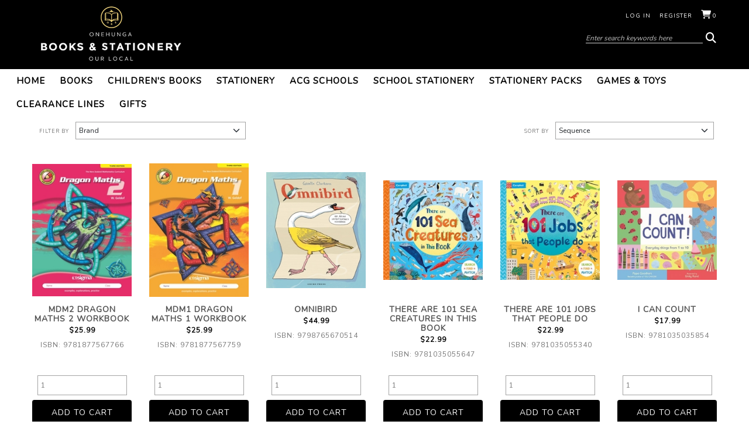

--- FILE ---
content_type: text/html; charset=utf-8
request_url: https://www.obsonline.co.nz/children-books/educational/g19.aspx
body_size: 612271
content:
<!DOCTYPE html>
<html lang="en"> 
<head>
<!-- 
Version: e-retailer V3.vs_vL_VL.0.434
--> 
<title>
	Children Books-Educational : Onehunga Books &amp; Stationery
</title><meta name="charset" content="utf-8"/><meta name="viewport" content="user-scalable=no, initial-scale=1.0, maximum-scale=1.0, minimum-scale=1.0, width=device-width"/><meta name="description" content="Children Books-Educational Onehunga&#39;s favorite local Independent Books &amp; Stationery store. We sell Books, Stationery, Magazines, Greeting cards, Gift cards, Games, Toys, Ink Cartridges &amp; Toners instore and online. We also provide photocopying, laminating, emailing, and scanning services, as well as selling stamps and mailing bags and Posthaste Courier services. We carry a good range of books written by Local &amp; NZ authors in addition to taking special books orders if we don&#39;t have what you&#39;re after. We are members of NZ Booksellers Association and so sell and accept their Book Tokens. We also have B2B offer with very competitive prices for businesses, email us to open a business account. 
"/><meta name="keywords" content="Children Books-Educational Books, Stationery, Magazines, Greeting Cards, Gift Cards, Games, Toy, Inks, Toners, Onehunga, Fiction, Children, Reading, Pens, Cartridge, Warwick, HP, Canon, Brother, Espon, Book, Harry, Bookshop, Bookstore, Auckland, Wholesale, B2B, B2C, Non Fiction, Dixon, Clever Kiwi, Bic, Sharpie, Staedtler, Icon, Paper, Child, Nadia, Booksellers, Pencil, Colourings, Paint, Files, Ring Binder, Laminating, Staples, Stapler, Sellotape, Glue, Clips, Labels, Envelopes, Online, Internet, School, Tokens, Maori, Language, Goodreads, Cookbook, Health, Wellbeing, Travel, Business, Compatible"/><meta name="robots" content="noodp,noydir"/><link rel="next" href="https://www.obsonline.co.nz/children-books/educational/g19.aspx?page=2"/><link rel="shortcut icon" type="image/x-icon" href="/user/files/favicon.png?t=2302011659" /><link rel="icon" type="image/x-icon" href="/user/files/favicon.png?t=2302011659" /><link rel="apple-touch-icon" href="/user/files/apple-touch-icon.png?t=2302011659"><link rel="shortcut icon" type="image/x-icon" href="/user/files/favicon.ico?t=2302101213" /><link rel="icon" type="image/x-icon" href="/user/files/favicon.ico?t=2302101213" /><script src="//ajax.googleapis.com/ajax/libs/jquery/1.4.4/jquery.min.js"></script>
<script>
  jq14 = jQuery.noConflict(true);
</script>
<script src="https://cdn.jsdelivr.net/npm/jquery@1.11.0/dist/jquery.min.js"></script><script>if(typeof window.jQuery === 'undefined'){document.write(unescape("%3Cscript src='/assets/js/jquery-1.11.0.min.js?t=2502281124'%3E%3C/script%3E%3Cscript%3Evar jq = jQuery.noConflict();%3C/script%3E"));}else{var jq = jQuery.noConflict();}</script><script src="https://cdn.jsdelivr.net/npm/bootstrap@5.2.3/dist/js/bootstrap.bundle.min.js"></script><script>(window.bootstrap)||document.write(unescape("%3Cscript src='/assets/bootstrap5/js/bootstrap.bundle.min.js?t=2502281123'%3E%3C/script%3E"));</script><script src="https://cdn.jsdelivr.net/npm/jquery.cookie@1.4.1/jquery.cookie.min.js"></script><script>(window.jQuery.cookie)||document.write(unescape("%3Cscript src='/assets/js/jquery.cookie.min.js?t=2502281124'%3E%3C/script%3E"));</script><link rel="stylesheet" type="text/css" href="https://cdn.jsdelivr.net/npm/bootstrap@5.2.3/dist/css/bootstrap.min.css"/><script>document.addEventListener("DOMContentLoaded", function(event) { CdnStyleSheetFallback('bootstrap', '/assets/bootstrap5/css/bootstrap.min.css?t=2502281123');});</script><link rel="stylesheet" type="text/css" href="https://cdn.jsdelivr.net/npm/@fortawesome/fontawesome-free@6.5.2/css/all.min.css"/><script>document.addEventListener("DOMContentLoaded", function(event) { CdnStyleSheetFallback('fontawesome', '/assets/fontawesome/css/fontawesome.min.css?t=2502281124');});</script><link rel="stylesheet" type="text/css" href="/user/templates/responsive.css?t=2511211605" /><script data-nomove="">var ke_ContentOptions='00100000001111100100',ke_Ga4id='G-DFQETW8SSD',ke_Gtme=false,ke_Gaee=true,ke_Gavp=false,ke_Gavp_cp=['',''],ke_LazyLoadPages=false,ke_IsLoginBrowsePrices=false,ke_Fpid='',ke_Fpdc=false,ke_Fpco=0,ke_BCurrency='NZD',ke_Actpmts='|1|10|2|5|999999|',ke_ActpmtsCo=[{"id":1,"ccy":""},{"id":10,"ccy":""},{"id":2,"ccy":""},{"id":5,"ccy":""},{"id":999999,"ccy":""}],ke_DefCcyPmt=false,ke_BNPLExcl='00000',ke_Zpkey='',ke_Zpenv='1',ke_ProdUrlPatn='[\\/]product\\/(?\u003cname\u003e.*)\\/(?\u003ccode\u003e.*?).aspx',ke_CathUrlPatn='[\\/](?\u003cpath2\u003e.*?)\\/g(?\u003cid\u003e\\d+).aspx',ke_PromoUrlPatn='[\\/](?\u003cname\u003e.*?)\\/m(?\u003cid\u003e\\d+).aspx',ke_RemoveAspx=false,ke_ImageSwitch=2,ke_ImageSwitchImages=3,ke_LazyLoadProductImages=true,ke_ShopbyAjaxEnable=false,ke_HoverIntent={hoverIntent: false, hoverIntentOptions: { sensitivity: 7, interval: 100, timeout: 0 }},ke_Nosto=false,ke_Attr2Images=0,ke_CheckoutLayout=1,ke_TimeZone='New Zealand Standard Time',ke_CartDescription='Shopping Cart',ke_WishlistDescription='Wish List',ke_GiftRegistryDescription='Gift Registry',ke_AddItemsToCartErrorHtml='',ke_Message={},ke_GafRestrictCountry='',ke_ProductImageExt='jpg',ke_PageName='Category - Educational',ke_VLog='2|19|152';</script><script data-nomove="">/*usjv_begins*/var ke_PageEditorEnabled=false,ke_CustomDesigns=false,ke_CurrentCategoryId=19,ke_InternetPriceNo=1,ke_SpecialPriceNo=5,ke_CustomerCode='',ke_Currency='NZD',ke_CustomerEmail='',ke_CustomerLoyalty=0.00,ke_GRO=0,ke_CountryISO3166='NZ',ke_CountryBill2='',ke_CountryShip2='',ke_Cart={},ke_IpToCountry={};/*usjv_ends*/</script><script src="/assets/js/plugins.js?t=2502281124"></script><script src="/assets/js/ciecommon.js?t=2502281124"></script><script src="/assets/js/jquery.touchswipe.min.js?t=2502281124"></script><script src="/assets/js/addtocart.js?t=2502281124"></script><script src="/assets/js/jpopup.js?t=2502281124"></script><script src="/assets/js/styledetail.js?t=2502281124"></script><script src="/assets/js/stylelist.js?t=2502281124"></script><script src="/assets/js/paymentwidgets.js?t=2502281124"></script><script src="/assets/js/responsive.js?t=2502281124"></script><script src="/assets/js/gacommon.js?t=2502281124"></script><script src="/assets/js/ga4.js?t=2502281124"></script><!-- Global site tag (gtag.js) - Google Analytics -->
<script async src="https://www.googletagmanager.com/gtag/js?id=G-DFQETW8SSD"></script>
<script>
  window.dataLayer = window.dataLayer || [];
  function gtag(){window.dataLayer.push(arguments);}
  gtag('js', new Date());

  gtag('config', 'G-DFQETW8SSD', {
    'send_page_view': false
  });
</script><link href="https://fonts.googleapis.com/css?family=Nunito" rel="stylesheet"> 
<script>
jq(document).ready(function() {     
	jq(".stylesummarytext_desc").each(function(){
			console.log(jq(this).find(".spn_P5:empty"));
			if(jq(this).find(".spn_P5:empty").length == 0){
			   jq(this).find('.spn_P1').css("text-decoration", "line-through");
			}else{
			   jq(this).find('.spn_P1').css("text-decoration", "")
			}
	});
}); 
</script>
<script>
jq(function() { 
	jq('.guestcheckoutcontainer .logincellleft .loginforgotpwd').insertAfter('.guestcheckoutcontainer .logincellleft .loginbutton');
});
</script>
<script>
jq(document).ready(function() {     
	jq(".stylesummarytext_desc").each(function(){
			console.log(jq(this).find(".spn_P5:empty"));
			if(jq(this).find(".spn_P5:empty").length == 0){
			   jq(this).find('.spn_P1').css("text-decoration", "line-through");
			}else{
			   jq(this).find('.spn_P1').css("text-decoration", "")
			}
	});
});
</script>
<script>
jq(function() { jq('.navpages').appendTo('.productlist '); });
</script><link rel="stylesheet" href="https://cdn.jsdelivr.net/npm/bootstrap-icons@1.11.1/font/bootstrap-icons.css" /><script type="text/javascript" src="/assets/js/shopbyfilter.js?t=2502281124"></script></head>
<body class="ERESP ECATEGORY webp no-img-dims">
   
   <div id="bodywrapper" class="container-fluid">
       
       <form name="aspnetForm" method="post" action="/children-books/educational/g19.aspx" id="aspnetForm" role="form">
<div>
<input type="hidden" name="__EVENTTARGET" id="__EVENTTARGET" value="" />
<input type="hidden" name="__EVENTARGUMENT" id="__EVENTARGUMENT" value="" />
<input type="hidden" name="__VSKEY" id="__VSKEY" value="d89cff2d-becf-41f6-8b06-e7485072493d" />
<input type="hidden" name="__VIEWSTATE" id="__VIEWSTATE" value="" />
</div>

<script type="text/javascript">
//<![CDATA[
var theForm = document.forms['aspnetForm'];
if (!theForm) {
    theForm = document.aspnetForm;
}
function __doPostBack(eventTarget, eventArgument) {
    if (!theForm.onsubmit || (theForm.onsubmit() != false)) {
        theForm.__EVENTTARGET.value = eventTarget;
        theForm.__EVENTARGUMENT.value = eventArgument;
        theForm.submit();
    }
}
//]]>
</script>



<script src="/bundles/js/webforms?v=PbwNCYQXC0q9bln50cp6asOny7AXkly6YX-RT7Gsm2Q1" type="text/javascript"></script>
          <script type="text/javascript">
//<![CDATA[
Sys.WebForms.PageRequestManager._initialize('ctl00$ScriptManager1', 'aspnetForm', [], [], [], 90, 'ctl00');
//]]>
</script>

          
          <div class="content content-container">
             
             <div id="ctl00_divHeader" class="header clearfix">
                
<div id="ctl00_HeaderTop_pnlContentContainerData">
	
   <div class="contentcont-wrapper">
<div id="ctl00_HeaderTop_Content_162_pnlContentData" class="logo-container hidden-xs d-none d-sm-block">
   <!--LogoBegins--><!--<h1 class="logo relative-logo clearfix"><a href="https://www.obsonline.co.nz" title="Onehunga Books &amp; Stationery"><img class="img-responsive img-fluid" alt="Children Books-Educational : Onehunga Books &amp; Stationery" title="Children Books-Educational : Onehunga Books &amp; Stationery" src="/user/files/logo-dark.png?t=2511050839"/></a><span class="logo-alt">Children Books-Educational : Onehunga Books &amp; Stationery</span></h1>--><!--LogoEnds-->
</div>

<div id="ctl00_HeaderTop_Content_163_pnlContentData" class="search-container hide-xs navbar navbar-default navbar-light navbar-static-top hidden-xs d-none d-sm-block">
   <div class="bar">
      <div>
         <span class="localize hidden-xs hidden-sm d-none d-sm-none"></span>
         <input name="ctl00$HeaderTop$Content_163$txtSearch" type="search" id="ctl00_HeaderTop_Content_163_txtSearch" class="searchtextbox enablewatermark" maxlength="128" onkeypress="if (IsEnterPressed(event)){ValidKeyword(&#39;ctl00_HeaderTop_Content_163_txtSearch&#39;, &#39;Enter search keywords here&#39;, &#39;Please enter keywords &#39;,&#39;https://www.obsonline.co.nz/search.aspx&#39;); return false;} else {return true;}" onblur="TextboxWaterMark(this, event, &#39;Enter search keywords here&#39;);" onfocus="TextboxWaterMark(this, event, &#39;Enter search keywords here&#39;);" value="Enter search keywords here" /> 
         <a href="javascript:void(0)" onclick="return ValidKeyword('ctl00_HeaderTop_Content_163_txtSearch', 'Enter search keywords here', 'Please enter keywords ','https://www.obsonline.co.nz/search.aspx');"><img src="/user/files/button-go.gif?t=1909111608" id="ctl00_HeaderTop_Content_163_btnSearch" alt="Go" title="Go" align="absmiddle" class="img-responsive img-fluid" /></a>
      </div>
   </div>
</div>

</div><div class="uppermenu navbar-static-top">
<div id="ctl00_HeaderTop_Content_3_pnlContentContainerData">
		
   
<div id="ctl00_HeaderTop_Content_3_Content_25_pnlContentData" class="col-all-12">
			
   
   
   <!-- LoginMenuBegins --><ul class="loginmenuwrap pull-right nav navbar-nav hidden-xs visible-sm visible-md visible-lg"><li class="loginmenu-login"><a href="https://www.obsonline.co.nz/login.aspx" title="Log in">Log in</a></li><li class="loginmenu-register"><a href="https://www.obsonline.co.nz/register.aspx" title="Register">Register</a></li><li class="loginmenu-shoppingcart last" id="trg_slidingcart"><a href="https://www.obsonline.co.nz/estore/shoppingcart.aspx" id="trg_slidingcart_a" title="Shopping Cart"><!--imgCartBegins--><img class="img-responsive img-fluid" id="ctl00_HeaderTop_Content_3_lvTop_imgCart" alt="" src="/user/files/cart.gif?t=1909111608"/><span class="cart_qty">0</span><!--imgCartEnds--></a></li></ul><!-- LoginMenuEnds -->

		</div>


	</div></div>

</div>
<div id="ctl00_HeaderMiddle_pnlContentContainerData">
	
   
<div id="ctl00_HeaderMiddle_Content_23_pnlContentContainerData">
		
   <div>
<div id="ctl00_HeaderMiddle_Content_23_Content_5_pnlContentData">
			
   <div id="ctl00_HeaderMiddle_Content_23_Content_5_dvMenu" role="navigation" class="mainMenu navbar navbar-default navbar-light navbar-static-top navbar-expand-md bg-light"><style>
@media screen and (max-width:767px) {
#mainMenuNavigationBar{
    max-height: calc(100vh - 174px);
    overflow-y: scroll;
  }
}
</style>
<div class="navbar-header header-logo visible-xs hidden-sm hidden-md hidden-lg">
	
	<!--NavLogoBegins--><h1 class="logo relative-logo brand clearfix"><a href="https://www.obsonline.co.nz" title="Onehunga Books &amp; Stationery"><img class="img-responsive img-fluid" src="/user/files/logo-dark.png?t=2511050839" title="Children Books-Educational : Onehunga Books &amp; Stationery" alt="Children Books-Educational : Onehunga Books &amp; Stationery"/></a><span class="logo-alt">Children Books-Educational : Onehunga Books &amp; Stationery</span></h1><!--NavLogoEnds-->
	
	
</div>
<div class="navbar-header header-menu visible-xs hidden-sm hidden-md hidden-lg">
	<ul>
		
        <li class="nav-item less1 less2">
			<a class="navbar-toggle my-account collapsed" role="button" href="https://www.obsonline.co.nz/login.aspx">
            </a>
		</li>
		<li class="nav-item less1 less2">
			<a class="navbar-toggle my-search collapsed" role="button" data-bs-toggle="collapse" data-bs-target="#mainMenuSearchBar" aria-expanded="false" aria-controls="mainMenuSearchBar">
			</a>
		</li>
		
		<li class="nav-item less1 less2">
			<a class="navbar-toggle my-cart collapsed" role="button" href="https://www.obsonline.co.nz/estore/shoppingcart.aspx">
				<div class="cart_qty_img"></div>
				<span class="badge cart_qty">0</span>
			</a>
		</li>
		<li class="nav-item less1 less2">
			<a class="navbar-toggle main-menu collapsed" role="button" href="javascript:void(0)" data-bs-toggle="collapse" data-bs-target="#mainMenuNavigationBar" aria-expanded="false" aria-controls="mainMenuNavigationBar">
			</a>
		</li>
	</ul>
</div>
<div id="mainMenuSearchBar" class="my-search-bar navbar-collapse collapse"></div>

<div id="mainMenuNavigationBar" class="collapse navbar-collapse navbar-main-collapse">
    <ul class="mainMenuTop nav navbar-nav">
		<li class="mainMenuItem1 nav-item"><a href="https://www.obsonline.co.nz" title="Home" class="subHead nav-link">Home</a></li><li class="mainMenuItem2 hasSub dropdown nav-item"><a href="https://www.obsonline.co.nz/books/g1.aspx#" title="Books" class="subHead dropdown-toggle nav-link">Books<b class="caret"></b><div class="drop"></div></a><div class="dropdownColumns col1 dropdown-menu">
   <div class="dropdown-menu-row">
   <ul class="lvl1 sub1">
      <li><a href="https://www.obsonline.co.nz/books/arts/g14.aspx" class="subHead">Arts</a></li>
   </ul>
   <ul class="lvl1 sub2">
      <li><a href="https://www.obsonline.co.nz/books/biography/g7.aspx" class="subHead">Biography</a></li>
   </ul>
   <ul class="lvl1 sub3">
      <li><a href="https://www.obsonline.co.nz/books/business/g12.aspx" class="subHead">Business</a></li>
   </ul>
   <ul class="lvl1 sub4">
      <li><a href="https://www.obsonline.co.nz/books/cooking/g8.aspx" class="subHead">Cooking</a></li>
   </ul>
   <ul class="lvl1 sub5">
      <li><a href="https://www.obsonline.co.nz/books/educational/g17.aspx" class="subHead">Educational</a></li>
   </ul>
   <ul class="lvl1 sub6">
      <li><a href="https://www.obsonline.co.nz/books/fiction/g6.aspx" class="subHead">Fiction</a></li>
   </ul>
   <ul class="lvl1 sub7">
      <li><a href="https://www.obsonline.co.nz/books/general/g16.aspx" class="subHead">General</a></li>
   </ul>
   <ul class="lvl1 sub8">
      <li><a href="https://www.obsonline.co.nz/books/music/g15.aspx" class="subHead">Music</a></li>
   </ul>
   <ul class="lvl1 sub9">
      <li><a href="https://www.obsonline.co.nz/books/new-zealand/g62.aspx" class="subHead">New Zealand</a></li>
   </ul>
   <ul class="lvl1 sub10">
      <li><a href="https://www.obsonline.co.nz/books/travel/g13.aspx" class="subHead">Travel</a></li>
   </ul>
   <ul class="lvl1 sub11">
      <li><a href="https://www.obsonline.co.nz/books/sports/g11.aspx" class="subHead">Sports</a></li>
   </ul>
   <ul class="lvl1 sub12">
      <li><a href="https://www.obsonline.co.nz/books/wellbeing/g9.aspx" class="subHead">Wellbeing</a></li>
   </ul>
   <ul class="lvl1 sub13">
      <li><a href="https://www.obsonline.co.nz/books/magazines/g108.aspx" class="subHead">Magazines</a></li>
   </ul>
   </div>
</div>
</li><li class="mainMenuItem3 hasSub dropdown nav-item"><a href="https://www.obsonline.co.nz/children-books/g2.aspx" title="Children&#39;s Books" class="subHead dropdown-toggle nav-link">Children's Books<b class="caret"></b><div class="drop"></div></a><div class="dropdownColumns col2 dropdown-menu">
   <div class="dropdown-menu-row">
   <ul class="lvl1 sub1">
      <li><a href="https://www.obsonline.co.nz/children-books/activities-and-colouring-books/g65.aspx" class="subHead">Activities & Colouring Books</a></li>
   </ul>
   <ul class="lvl1 sub2">
      <li><a href="https://www.obsonline.co.nz/children-books/box-sets/g21.aspx" class="subHead">Box Sets</a></li>
   </ul>
   <ul class="lvl1 sub3">
      <li><a href="https://www.obsonline.co.nz/children-books/educational/g19.aspx" class="subHead">Educational</a></li>
   </ul>
   <ul class="lvl1 sub4">
      <li><a href="https://www.obsonline.co.nz/children-books/fiction/g18.aspx" class="subHead">Fiction</a></li>
   </ul>
   <ul class="lvl1 sub5">
      <li><a href="https://www.obsonline.co.nz/children-books/general/g97.aspx" class="subHead">General</a></li>
   </ul>
   <ul class="lvl1 sub6">
      <li><a href="https://www.obsonline.co.nz/children-books/kiwiana/g22.aspx" class="subHead">Kiwiana</a></li>
   </ul>
   <ul class="lvl1 sub7">
      <li><a href="https://www.obsonline.co.nz/children-books/non-fiction/g99.aspx" class="subHead">Non Fiction</a></li>
   </ul>
   <ul class="lvl1 sub8">
      <li><a href="https://www.obsonline.co.nz/children-books/picture-books/g20.aspx" class="subHead">Picture Books</a></li>
   </ul>
   </div>
</div>
</li><li class="mainMenuItem4 hasSub dropdown nav-item"><a href="https://www.obsonline.co.nz/stationery/g3.aspx" title="Stationery" class="subHead dropdown-toggle nav-link">Stationery<b class="caret"></b><div class="drop"></div></a><div class="dropdownColumns col3 dropdown-menu">
   <div class="dropdown-menu-row">
   <ul class="lvl1 sub1">
      <li><a href="https://www.obsonline.co.nz/stationery/account-books/g27.aspx" class="subHead">Account Books</a></li>
   </ul>
   <ul class="lvl1 sub2">
      <li><a href="https://www.obsonline.co.nz/stationery/arts-and-crafts/g63.aspx" class="subHead">Arts & Crafts</a></li>
   </ul>
   <ul class="lvl1 sub3">
      <li><a href="https://www.obsonline.co.nz/stationery/desk-accessories/g30.aspx" class="subHead">Desk Accessories</a></li>
   </ul>
   <ul class="lvl1 sub4">
      <li><a href="https://www.obsonline.co.nz/stationery/diaries/g58.aspx" class="subHead">Diaries</a></li>
   </ul>
   <ul class="lvl1 sub5">
      <li><a href="https://www.obsonline.co.nz/stationery/filing/g24.aspx" class="subHead">Filing</a></li>
   </ul>
   <ul class="lvl1 sub6">
      <li><a href="https://www.obsonline.co.nz/stationery/furniture/g31.aspx" class="subHead">Furniture</a></li>
   </ul>
   <ul class="lvl1 sub7">
      <li><a href="https://www.obsonline.co.nz/stationery/general/g25.aspx" class="subHead">General</a></li>
   </ul>
   <ul class="lvl1 sub8">
      <li><a href="https://www.obsonline.co.nz/stationery/journals-and-notebooks/g60.aspx" class="subHead">Journals & Notebooks</a></li>
   </ul>
   <ul class="lvl1 sub9">
      <li><a href="https://www.obsonline.co.nz/stationery/inks-and-toners/g23.aspx" class="subHead dropdown-toggle">Inks & Toners</a></li>
      <li>
	      <ul class="lvl2">
         </ul>
      </li>
   </ul>
   <ul class="lvl1 sub10">
      <li><a href="https://www.obsonline.co.nz/stationery/mailing/g29.aspx" class="subHead">Mailing</a></li>
   </ul>
   <ul class="lvl1 sub11">
      <li><a href="https://www.obsonline.co.nz/stationery/paper/g57.aspx" class="subHead">Paper</a></li>
   </ul>
   <ul class="lvl1 sub12">
      <li><a href="https://www.obsonline.co.nz/stationery/technology/g32.aspx" class="subHead">Technology</a></li>
   </ul>
   <ul class="lvl1 sub13">
      <li><a href="https://www.obsonline.co.nz/stationery/tape-and-adhesives/g26.aspx" class="subHead">Tape & Adhesives</a></li>
   </ul>
   <ul class="lvl1 sub14">
      <li><a href="https://www.obsonline.co.nz/stationery/writing/g28.aspx" class="subHead">Writing</a></li>
   </ul>
   <ul class="lvl1 sub15">
      <li><a href="https://www.obsonline.co.nz/stationery/health-and-safety-products/g87.aspx" class="subHead">Health & Safety Products</a></li>
   </ul>
   </div>
</div>
</li><li class="mainMenuItem5 hasSub dropdown nav-item"><a href="https://www.obsonline.co.nz/acg-schools/g129.aspx" title="ACG Schools" class="subHead dropdown-toggle nav-link">ACG Schools<b class="caret"></b><div class="drop"></div></a><div class="dropdownColumns col1 dropdown-menu">
  <div class="dropdown-menu-row">
    <ul class="lvl1 sub1">
      <li><a href="/acg-schools/acg-parnell/g130.aspx" class="subHead dropdown-toggle">ACG Parnell</a></li>
      <li>
        <ul class="lvl2">
          <li><a class="d-block d-md-none d-lg-none" href="/acg-schools/acg-parnell/g130.aspx">View all</a></li>
          <li><a href="/acg-schools/acg-parnell/acg-parnell-year-1/g137.aspx">ACG Parnell Year 1</a></li>
          <li><a href="/acg-schools/acg-parnell/acg-parnell-year-2/g138.aspx">ACG Parnell Year 2</a></li>
          <li><a href="/acg-schools/acg-parnell/acg-parnell-year-3/g139.aspx">ACG Parnell Year 3</a></li>
          <li><a href="/acg-schools/acg-parnell/acg-parnell-year-4/g140.aspx">ACG Parnell Year 4</a></li>
          <li><a href="/acg-schools/acg-parnell/acg-parnell-year-5/g141.aspx">ACG Parnell Year 5</a></li>
          <li><a href="/acg-schools/acg-parnell/acg-parnell-year-6/g142.aspx">ACG Parnell Year 6</a></li>
          <li><a href="/acg-schools/acg-parnell/acg-parnell-year-7/g143.aspx">ACG Parnell Year 7</a></li>
          <li><a href="/acg-schools/acg-parnell/acg-parnell-year-8/g144.aspx">ACG Parnell Year 8</a></li>
          <li><a href="/acg-schools/acg-parnell/acg-parnell-year-9/g145.aspx">ACG Parnell Year 9</a></li>
          <li><a href="/acg-schools/acg-parnell/acg-parnell-year-10/g146.aspx">ACG Parnell Year 10</a></li>
          <li><a href="/acg-schools/acg-parnell/acg-parnell-igcse/g147.aspx">ACG Parnell IGCSE</a></li>
          <li><a href="/acg-schools/acg-parnell/acg-parnell-as/g148.aspx">ACG Parnell AS</a></li>
          <li><a href="/acg-schools/acg-parnell/acg-parnell-a2/g149.aspx">ACG Parnell A2</a></li>
          <li><a href="/acg-schools/acg-parnell/acg-parnell-textbooks/g215.aspx">ACG Parnell TextBooks</a></li>
        </ul>
      </li>
    </ul>
    <ul class="lvl1 sub2">
      <li><a href="/acg-schools/acg-sunderland/g131.aspx" class="subHead dropdown-toggle">ACG Sunderland</a></li>
      <li>
        <ul class="lvl2">
          <li><a class="d-block d-md-none d-lg-none" href="/acg-schools/acg-sunderland/g131.aspx">View all</a></li>
          <li><a href="/acg-schools/acg-sunderland/acg-sunderland-year-1/g153.aspx">ACG Sunderland Year 1</a></li>
          <li><a href="/acg-schools/acg-sunderland/acg-sunderland-year-2/g155.aspx">ACG Sunderland Year 2</a></li>
          <li><a href="/acg-schools/acg-sunderland/acg-sunderland-year-3/g156.aspx">ACG Sunderland Year 3</a></li>
          <li><a href="/acg-schools/acg-sunderland/acg-sunderland-year-4/g157.aspx">ACG Sunderland Year 4</a></li>
          <li><a href="/acg-schools/acg-sunderland/acg-sunderland-year-5/g158.aspx">ACG Sunderland Year 5</a></li>
          <li><a href="/acg-schools/acg-sunderland/acg-sunderland-year-6/g159.aspx">ACG Sunderland Year 6</a></li>
          <li><a href="/acg-schools/acg-sunderland/acg-sunderland-year-7/g160.aspx">ACG Sunderland Year 7</a></li>
          <li><a href="/acg-schools/acg-sunderland/acg-sunderland-year-8/g161.aspx">ACG Sunderland Year 8</a></li>
          <li><a href="/acg-schools/acg-sunderland/acg-sunderland-year-9/g162.aspx">ACG Sunderland Year 9</a></li>
          <li><a href="/acg-schools/acg-sunderland/acg-sunderland-year-10/g163.aspx">ACG Sunderland Year 10</a></li>
          <li><a href="/acg-schools/acg-sunderland/acg-sunderland-igcse/g164.aspx">ACG Sunderland IGCSE</a></li>
          <li><a href="/acg-schools/acg-sunderland/acg-sunderland-as/g165.aspx">ACG Sunderland AS</a></li>
          <li><a href="/acg-schools/acg-sunderland/acg-sunderland-a2/g166.aspx">ACG Sunderland A2</a></li>
          <li><a href="/acg-schools/acg-sunderland/acg-sunderland-textbooks/g220.aspx">ACG Sunderland TextBooks</a></li>
        </ul>
      </li>
    </ul>
    <ul class="lvl1 sub3">
      <li><a href="/acg-schools/acg-tauranga/g132.aspx" class="subHead dropdown-toggle">ACG Tauranga</a></li>
      <li>
        <ul class="lvl2">
          <li><a class="d-block d-md-none d-lg-none" href="/acg-schools/acg-tauranga/g132.aspx">View all</a></li>
          <li><a href="/acg-schools/acg-tauranga/acg-tauranga-year-1/g168.aspx">ACG Tauranga Year 1</a></li>
          <li><a href="/acg-schools/acg-tauranga/acg-tauranga-year-2/g169.aspx">ACG Tauranga Year 2</a></li>
          <li><a href="/acg-schools/acg-tauranga/acg-tauranga-year-3/g170.aspx">ACG Tauranga Year 3</a></li>
          <li><a href="/acg-schools/acg-tauranga/acg-tauranga-year-4/g171.aspx">ACG Tauranga Year 4</a></li>
          <li><a href="/acg-schools/acg-tauranga/acg-tauranga-year-5/g172.aspx">ACG Tauranga Year 5</a></li>
          <li><a href="/acg-schools/acg-tauranga/acg-tauranga-year-6/g173.aspx">ACG Tauranga Year 6</a></li>
          <li><a href="/acg-schools/acg-tauranga/acg-tauranga-year-7/g174.aspx">ACG Tauranga Year 7</a></li>
          <li><a href="/acg-schools/acg-tauranga/acg-tauranga-year-8/g175.aspx">ACG Tauranga Year 8</a></li>
          <li><a href="/acg-schools/acg-tauranga/acg-tauranga-year-9/g176.aspx">ACG Tauranga Year 9</a></li>
          <li><a href="/acg-schools/acg-tauranga/acg-tauranga-year-10/g177.aspx">ACG Tauranga Year 10</a></li>
          <li><a href="/acg-schools/acg-tauranga/acg-tauranga-igcse/g178.aspx">ACG Tauranga IGCSE</a></li>
          <li><a href="/acg-schools/acg-tauranga/acg-tauranga-as/g179.aspx">ACG Tauranga AS</a></li>
          <li><a href="/acg-schools/acg-tauranga/acg-tauranga-a2/g180.aspx">ACG Tauranga A2</a></li>
          <li><a href="/acg-schools/acg-tauranga/acg-tauranga-textbooks/g221.aspx">ACG Tauranga TextBooks</a></li>
        </ul>
      </li>
    </ul>
    <ul class="lvl1 sub4">
      <li><a href="/acg-schools/acg-strathallan/g133.aspx" class="subHead dropdown-toggle">ACG Strathallan</a></li>
      <li>
        <ul class="lvl2">
          <li><a class="d-block d-md-none d-lg-none" href="/acg-schools/acg-strathallan/g133.aspx">View all</a></li>
          <li><a href="/acg-schools/acg-strathallan/acg-strathallan-year-1/g182.aspx">ACG Strathallan Year 1</a></li>
          <li><a href="/acg-schools/acg-strathallan/acg-strathallan-year-2/g183.aspx">ACG Strathallan Year 2</a></li>
          <li><a href="/acg-schools/acg-strathallan/acg-strathallan-year-3/g184.aspx">ACG Strathallan Year 3</a></li>
          <li><a href="/acg-schools/acg-strathallan/acg-strathallan-year-4/g185.aspx">ACG Strathallan Year 4</a></li>
          <li><a href="/acg-schools/acg-strathallan/acg-strathallan-year-5/g186.aspx">ACG Strathallan Year 5</a></li>
          <li><a href="/acg-schools/acg-strathallan/acg-strathallan-year-6/g187.aspx">ACG Strathallan Year 6</a></li>
          <li><a href="/acg-schools/acg-strathallan/acg-strathallan-year-7/g188.aspx">ACG Strathallan Year 7</a></li>
          <li><a href="/acg-schools/acg-strathallan/acg-strathallan-year-8/g189.aspx">ACG Strathallan Year 8</a></li>
          <li><a href="/acg-schools/acg-strathallan/acg-strathallan-year-9/g190.aspx">ACG Strathallan Year 9</a></li>
          <li><a href="/acg-schools/acg-strathallan/acg-strathallan-year-10/g191.aspx">ACG Strathallan Year 10</a></li>
          <li><a href="/acg-schools/acg-strathallan/acg-strathallan-igcse/g192.aspx">ACG Strathallan IGCSE</a></li>
          <li><a href="/acg-schools/acg-strathallan/acg-strathallan-as/g193.aspx">ACG Strathallan AS</a></li>
          <li><a href="/acg-schools/acg-strathallan/acg-strathallan-a2/g194.aspx">ACG Strathallan A2</a></li>
          <li><a href="/acg-schools/acg-strathallan/acg-strathallan-esol/g195.aspx">ACG Strathallan ESOL</a></li>
          <li><a href="/acg-schools/acg-strathallan/acg-strathallan-ncea/g196.aspx">ACG Strathallan NCEA</a></li>
          <li><a href="/acg-schools/acg-strathallan/acg-strathallan-textbooks/g222.aspx">ACG Strathallan TextBooks</a></li>
        </ul>
      </li>
    </ul>
  </div>
</div></li><li class="mainMenuItem6 hasSub dropdown nav-item"><a href="https://www.obsonline.co.nz/school-stationery/g4.aspx" title="School Stationery" class="subHead dropdown-toggle nav-link">School Stationery<b class="caret"></b><div class="drop"></div></a><div class="dropdownColumns col4 dropdown-menu">
   <div class="dropdown-menu-row">
   <ul class="lvl1 sub1">
      <li><a href="https://www.obsonline.co.nz/school-stationery/art-supplies/g37.aspx" class="subHead">Art Supplies</a></li>
   </ul>
   <ul class="lvl1 sub2">
      <li><a href="https://www.obsonline.co.nz/school-stationery/bags-and-covering/g35.aspx" class="subHead">Bags & Covering</a></li>
   </ul>
   <ul class="lvl1 sub3">
      <li><a href="https://www.obsonline.co.nz/school-stationery/exercise-books/g33.aspx" class="subHead">Exercise Books</a></li>
   </ul>
   <ul class="lvl1 sub4">
      <li><a href="https://www.obsonline.co.nz/school-stationery/glues/g36.aspx" class="subHead">Glues</a></li>
   </ul>
   <ul class="lvl1 sub5">
      <li><a href="https://www.obsonline.co.nz/school-stationery/general/g38.aspx" class="subHead">General</a></li>
   </ul>
   <ul class="lvl1 sub6">
      <li><a href="https://www.obsonline.co.nz/school-stationery/speciality-exercise-books/g84.aspx" class="subHead">Speciality Exercise Books</a></li>
   </ul>
   <ul class="lvl1 sub7">
      <li><a href="https://www.obsonline.co.nz/school-stationery/writing/g34.aspx" class="subHead">Writing</a></li>
   </ul>
   </div>
</div>
</li><li class="mainMenuItem7 hasSub dropdown nav-item"><a href="https://www.obsonline.co.nz/school-stationery-packs/g42.aspx" title="Stationery Packs" class="subHead dropdown-toggle nav-link">Stationery Packs<b class="caret"></b><div class="drop"></div></a><div class="dropdownColumns col5 dropdown-menu">
   <div class="dropdown-menu-row">
   <ul class="lvl1 sub1">
      <li><a href="https://www.obsonline.co.nz/school-stationery-packs/cornwall-park-district-school/g48.aspx" class="subHead dropdown-toggle">Cornwall Park District School</a></li>
      <li>
	      <ul class="lvl2">
         </ul>
      </li>
   </ul>
   <ul class="lvl1 sub2">
      <li><a href="https://www.obsonline.co.nz/school-stationery-packs/epsom-normal-primary-school/g54.aspx" class="subHead">Epsom Normal Primary School</a></li>
   </ul>
   <ul class="lvl1 sub3">
      <li><a href="https://www.obsonline.co.nz/school-stationery-packs/hillsborough-primary-school/g49.aspx" class="subHead">Hillsborough Primary School</a></li>
   </ul>
   <ul class="lvl1 sub4">
      <li><a href="https://www.obsonline.co.nz/school-stationery-packs/mangere-bridge-school/g46.aspx" class="subHead">Mangere Bridge School</a></li>
   </ul>
   <ul class="lvl1 sub5">
      <li><a href="https://www.obsonline.co.nz/school-stationery-packs/onehunga-primary-school/g43.aspx" class="subHead">Onehunga Primary School</a></li>
   </ul>
   <ul class="lvl1 sub6">
      <li><a href="https://www.obsonline.co.nz/school-stationery-packs/onehunga-high-school/g47.aspx" class="subHead dropdown-toggle">Onehunga High School</a></li>
      <li>
	      <ul class="lvl2">
		      <li><a href="https://www.obsonline.co.nz/school-stationery-packs/onehunga-high-school/year-9-/g225.aspx">Year 9 </a></li>
		      <li><a href="https://www.obsonline.co.nz/school-stationery-packs/onehunga-high-school/year-10/g226.aspx">Year 10</a></li>
		      <li><a href="https://www.obsonline.co.nz/school-stationery-packs/onehunga-high-school/year-11/g227.aspx">Year 11</a></li>
		      <li><a href="https://www.obsonline.co.nz/school-stationery-packs/onehunga-high-school/year-12/g228.aspx">Year 12</a></li>
		      <li><a href="https://www.obsonline.co.nz/school-stationery-packs/onehunga-high-school/year-13/g229.aspx">Year 13</a></li>
         </ul>
      </li>
   </ul>
   <ul class="lvl1 sub7">
      <li><a href="https://www.obsonline.co.nz/school-stationery-packs/oranga-school/g53.aspx" class="subHead">Oranga School</a></li>
   </ul>
   <ul class="lvl1 sub8">
      <li><a href="https://www.obsonline.co.nz/school-stationery-packs/remuera-intermediate-school/g118.aspx" class="subHead">Remuera Intermediate School</a></li>
   </ul>
   <ul class="lvl1 sub9">
      <li><a href="https://www.obsonline.co.nz/school-stationery-packs/royal-oak-primary-school/g51.aspx" class="subHead">Royal Oak Primary School</a></li>
   </ul>
   <ul class="lvl1 sub10">
      <li><a href="https://www.obsonline.co.nz/school-stationery-packs/royal-oak-intermediate-school/g52.aspx" class="subHead">Royal Oak Intermediate School</a></li>
   </ul>
   <ul class="lvl1 sub11">
      <li><a href="https://www.obsonline.co.nz/school-stationery-packs/te-papapa-school/g44.aspx" class="subHead">Te Papapa School</a></li>
   </ul>
   <ul class="lvl1 sub12">
      <li><a href="https://www.obsonline.co.nz/school-stationery-packs/waterlea-school/g45.aspx" class="subHead">Waterlea School</a></li>
   </ul>
   <ul class="lvl1 sub13">
      <li><a href="https://www.obsonline.co.nz/school-stationery-packs/g230.aspx" class="subHead"></a></li>
   </ul>
   <ul class="lvl1 sub14">
      <li><a href="https://www.obsonline.co.nz/school-stationery-packs/g231.aspx" class="subHead"></a></li>
   </ul>
   </div>
</div>
</li><li class="mainMenuItem8 hasSub dropdown nav-item"><a href="https://www.obsonline.co.nz/games-and-toys/g5.aspx" title="Games &amp; Toys" class="subHead dropdown-toggle nav-link">Games & Toys<b class="caret"></b><div class="drop"></div></a><div class="dropdownColumns col6 dropdown-menu">
   <div class="dropdown-menu-row">
   <ul class="lvl1 sub1">
      <li><a href="https://www.obsonline.co.nz/games-and-toys/activity-sets/g61.aspx" class="subHead">Activity Sets</a></li>
   </ul>
   <ul class="lvl1 sub2">
      <li><a href="https://www.obsonline.co.nz/games-and-toys/board-games/g40.aspx" class="subHead">Board Games</a></li>
   </ul>
   <ul class="lvl1 sub3">
      <li><a href="https://www.obsonline.co.nz/games-and-toys/puzzles/g39.aspx" class="subHead">Puzzles</a></li>
   </ul>
   <ul class="lvl1 sub4">
      <li><a href="https://www.obsonline.co.nz/games-and-toys/toys/g41.aspx" class="subHead">Toys</a></li>
   </ul>
   </div>
</div>
</li><li class="mainMenuItem9 nav-item"><a href="https://www.obsonline.co.nz/clearance-lines/g56.aspx" title="Clearance Lines" class="subHead nav-link">Clearance Lines</a></li><li class="mainMenuItem10 hasSub dropdown nav-item"><a href="https://www.obsonline.co.nz/gifts-and-greeting-cards/g59.aspx" title="Gifts" class="subHead dropdown-toggle nav-link">Gifts<b class="caret"></b><div class="drop"></div></a><div class="dropdownColumns col7 dropdown-menu">
   <div class="dropdown-menu-row">
   <ul class="lvl1 sub1">
      <li><a href="https://www.obsonline.co.nz/gifts-and-greeting-cards/calendars/g93.aspx" class="subHead dropdown-toggle">Calendars</a></li>
      <li>
	      <ul class="lvl2">
         </ul>
      </li>
   </ul>
   <ul class="lvl1 sub2">
      <li><a href="https://www.obsonline.co.nz/gifts-and-greeting-cards/farewell-and--big-cards/g80.aspx" class="subHead">Farewell &  Big Cards</a></li>
   </ul>
   <ul class="lvl1 sub3">
      <li><a href="https://www.obsonline.co.nz/gifts-and-greeting-cards/gifts/g82.aspx" class="subHead">Gifts</a></li>
   </ul>
   </div>
</div>
</li>
		<li class="mainMenuItem11 visible-xs hidden-sm hidden-md hidden-lg"><ul class="uppermenu-dropdown"><li class="nav-divider"></li></ul></li>
	</ul>
</div></div>

		</div>
</div>

	</div>

</div>
<div id="ctl00_HeaderBottom_pnlContentContainerData">
	
   

</div>
             </div>
             <div class="maincontent row-offcanvas row-offcanvas-left row clearfix">
                
                <div id="ctl00_tdCentre" class="maincentre col-xs-12 col-12 col-sm-12 col-md-12">    
    
<div id="ctl00_MainCentre_container_container_pnlContentContainerData">
	
   <div class="contentcont-wrapper"><div>


<div id="ctl00_MainCentre_container_container_Content_24_pnlContentData">
		
   <div class="sitemappath">
      <span class="sitemappath-item" ><a href="https://www.obsonline.co.nz" title="Home">Home</a></span><span class="sitemappath-sep"> &gt; </span><span class="sitemappath-item" ><a href="https://www.obsonline.co.nz/allcategories.aspx" title="Categories">Categories</a></span><span class="sitemappath-sep"> &gt; </span><span class="sitemappath-item" ><a href="https://www.obsonline.co.nz/children-books/g2.aspx" title="Children Books">Children Books</a></span><span class="sitemappath-sep"> &gt; </span><span class="sitemappath-item" ><a href="https://www.obsonline.co.nz/children-books/educational/g19.aspx" title="Educational">Educational</a></span>
   </div>

	</div></div><div class="contentcont clearfix row"><div class="content leftcontent col-xs-0 col-sm-0 col-md-0" style="display:none;"></div><div class="content centrecontent col-xs-12 col-12 col-sm-12 col-md-12" style="">
<div id="ctl00_MainCentre_container_container_Content_32_udpCategory" class="productlist-container">
   <div id="ctl00_MainCentre_container_container_Content_32_pnlCategory">
      <div id="ctl00_MainCentre_container_container_Content_32_divCategory" class="categorywrap">
         




<div class="refine-search-wrap clearfix">
<a role="button" class="styleresultbar-collapse-link show-xs hide-sm hide-md hide-lg clearfix collapsed" data-bs-toggle="collapse" href="javascript:void(0)" data-bs-target="#ctl00_MainCentre_container_container_Content_32_StyleListResultBarTop" aria-expanded="false" aria-controls="ctl00_MainCentre_container_container_Content_32_StyleListResultBarTop">Refine Search<i class="fa"></i></a>
<ul id="ctl00_MainCentre_container_container_Content_32_StyleListResultBarTop" role="tablist" class="styleresultbar-collapse clearfix collapse" aria-multiselectable="true">
<li class="show-xs hide-sm hide-md hide-lg">
<a id="ctl00_MainCentre_container_container_Content_32_StyleListResultBarTop_cath" role="button" class="styleresultbar-collapse-link clearfix collapsed" data-bs-toggle="collapse" data-bs-parent="#ctl00_MainCentre_container_container_Content_32_StyleListResultBarTop"  href="javascript:void(0)" data-bs-target="#ctl00_MainCentre_container_container_Content_32_StyleListResultBarTop_catl" aria-expanded="false" aria-controls="ctl00_MainCentre_container_container_Content_32_StyleListResultBarTop_catl">Category<i class="fa"></i></a>
<ul id="ctl00_MainCentre_container_container_Content_32_StyleListResultBarTop_catl" role="tabpanel" class="styleresultbar-collapse styleresultbar-category clearfix collapse" aria-labelledby="ctl00_MainCentre_container_container_Content_32_StyleListResultBarTop_cath">
<li>
<a class="cate1" href="https://www.obsonline.co.nz/children-books/g2.aspx">Children Books</a>
</li>
<li class="selected">
<a class="cate2" href="https://www.obsonline.co.nz/children-books/educational/g19.aspx">Educational</a>
</li>
</ul>
</li>
<li class="show-xs hide-sm hide-md hide-lg">
<div id="ctl00_MainCentre_container_container_Content_32_StyleListResultBarTop_refl" role="tabpanel" class="styleresultbar-collapse styleresultbar-shopby clearfix" aria-labelledby="ctl00_MainCentre_container_container_Content_32_StyleListResultBarTop_refh">
</div>
</li>
<li>

<div class="styleresultbar clearfix" id="ctl00_MainCentre_container_container_Content_32_StyleListResultBarTop_barl" role="tabpanel">
   
   <div id="ctl00_MainCentre_container_container_Content_32_StyleListResultBarTop_tdFilterBy" class="filterby inline-container col-xs-12 col-12 col-sm-6 col-md-4">
		
      <span class="text">Filter by</span>
      <select name="ctl00$MainCentre$container$container$Content_32$StyleListResultBarTop$ddlFilter" id="ctl00_MainCentre_container_container_Content_32_StyleListResultBarTop_ddlFilter" class="form-control form-select" onchange="SortBy(&#39;ctl00_MainCentre_container_container_Content_32_StyleListResultBarTop_ddlFilter&#39;,&#39;ctl00_MainCentre_container_container_Content_32_StyleListResultBarTop_slcSortBy&#39;,&#39;/children-books/educational/g19.aspx?page=1&#39;);">
			<option selected="selected" value="Brand">Brand</option>
			<option value="ACME">ACME</option>
			<option value="ARCTURUS">ARCTURUS</option>
			<option value="ARCTURUS PUBLISHING">ARCTURUS PUBLISHING</option>
			<option value="BLACK DOG BOOKS">BLACK DOG BOOKS</option>
			<option value="BLUE DUCK BOOKS">BLUE DUCK BOOKS</option>
			<option value="BLUE DUCKS">BLUE DUCKS</option>
			<option value="BOOK REPS">BOOK REPS</option>
			<option value="COLLINS">COLLINS</option>
			<option value="DAVID BATEMAN">DAVID BATEMAN</option>
			<option value="DK">DK</option>
			<option value="DK PUBLISHING">DK PUBLISHING</option>
			<option value="ESA PUBLICATIONS NZ">ESA PUBLICATIONS NZ</option>
			<option value="FABER CASTELL">FABER CASTELL</option>
			<option value="FIVE MILE PRESS">FIVE MILE PRESS</option>
			<option value="FLYING BOOKS">FLYING BOOKS</option>
			<option value="GECKO PRESS">GECKO PRESS</option>
			<option value="GREENHILL">GREENHILL</option>
			<option value="GUINESS WORLD RECORDS">GUINESS WORLD RECORDS</option>
			<option value="HACHETTE">HACHETTE</option>
			<option value="HARPER COLLINS">HARPER COLLINS</option>
			<option value="IMAGINE THAT">IMAGINE THAT</option>
			<option value="KIWI KIDS BOOKS">KIWI KIDS BOOKS</option>
			<option value="KLUWELL PUBLICATIONS">KLUWELL PUBLICATIONS</option>
			<option value="LAKE PRESS">LAKE PRESS</option>
			<option value="LEARNING CAN BE FUN">LEARNING CAN BE FUN</option>
			<option value="LITTLE FRIENDS PUB">LITTLE FRIENDS PUB</option>
			<option value="LITTLE GENIUS">LITTLE GENIUS</option>
			<option value="MACM">MACM</option>
			<option value="MACMILLAN">MACMILLAN</option>
			<option value="NATIONWIDE BOOKS">NATIONWIDE BOOKS</option>
			<option value="NEON SQUID">NEON SQUID</option>
			<option value="NORTH PARADE">NORTH PARADE</option>
			<option value="PEARSON">PEARSON</option>
			<option value="PENGUIN">PENGUIN</option>
			<option value="PUFFIN">PUFFIN</option>
			<option value="RANDOM HOUSE">RANDOM HOUSE</option>
			<option value="SCHOLASTIC">SCHOLASTIC</option>
			<option value="SCHOOLZONE">SCHOOLZONE</option>
			<option value="SCIPAD">SCIPAD</option>
			<option value="SIGMA PUBLICATIONS">SIGMA PUBLICATIONS</option>
			<option value="THAMES &amp; HUDSON LTD">THAMES &amp; HUDSON LTD</option>
			<option value="TITAN BOOKS">TITAN BOOKS</option>
			<option value="UPSTART">UPSTART</option>
			<option value="UPSTART PRESS">UPSTART PRESS</option>
			<option value="USG">USG</option>
			<option value="USGL">USGL</option>
			<option value="WINDY HOLLOW BOOKS">WINDY HOLLOW BOOKS</option>

		</select>
      
   
	</div>
   <div id="tdSortBy" class="sortby inline-container col-xs-12 col-12 col-sm-6 col-md-4">
		
      <span class="text">Sort by</span>
      <select name="ctl00$MainCentre$container$container$Content_32$StyleListResultBarTop$slcSortBy" id="ctl00_MainCentre_container_container_Content_32_StyleListResultBarTop_slcSortBy" class="form-control form-select" onchange="SortBy(&#39;ctl00_MainCentre_container_container_Content_32_StyleListResultBarTop_ddlFilter&#39;,&#39;ctl00_MainCentre_container_container_Content_32_StyleListResultBarTop_slcSortBy&#39;,&#39;/children-books/educational/g19.aspx?page=1&#39;);">
			<option selected="selected" value="0">Sequence</option>
			<option value="1">Bestselling</option>
			<option value="2">New</option>
			<option value="3">Onsale</option>
			<option value="4">Price: Low to High</option>
			<option value="5">Price: High to Low</option>
		</select>
      
      
      
      
      
      
      <!-- value must match to StyleSortBy -->
   
	</div>
   <div id="tdNavPages" class="navpages inline-container pagination col-xs-12 col-12 col-sm-12 col-md-4">
		
       
       
       
       
       
       
       <span class="active page-link">1</span> 
       
               <a href="/children-books/educational/g19.aspx?page=2" id="ctl00_MainCentre_container_container_Content_32_StyleListResultBarTop_rptNextPages_ctl00_lnkNext" class="page-link" onclick="return LoadPage(&#39;/children-books/educational/g19.aspx?page=2&#39;);">2</a>
           
       
       
       
       <a id="ctl00_MainCentre_container_container_Content_32_StyleListResultBarTop_lnkNext" class="page-link" onclick="return LoadPage(&#39;/children-books/educational/g19.aspx?page=2&#39;);" href="/children-books/educational/g19.aspx?page=2">Next ></a>
       
   
	</div>
   
</div>
</li></ul></div>

         
         <div class="clearfix">
            
                  <ul id="ulProductListContainer" class="productlist clearfix row"><!-- Search for ulProductListContainer -->
                     
                  <li class="col-md-2 col-sm-6 col-xs-12">
                     
<div class="stylesummarybox" data-containerid="ctl00_MainCentre_container_container_Content_32_dlStyles_ctrl0_StyleSummary_ctl00">
   
   <div class="stylesummaryimageholder" style="height:240px;line-height:240px;"> 
      <a href="https://www.obsonline.co.nz/product/mdm2-dragon-maths-2-workbook/9781877567766.aspx" title="MDM2 DRAGON MATHS 2 WORKBOOK"><img class="img-responsive img-fluid lazy-image" alt="MDM2 DRAGON MATHS 2 WORKBOOK-books-Onehunga Books &amp; Stationery" title="MDM2 DRAGON MATHS 2 WORKBOOK-books-Onehunga Books &amp; Stationery" data-alt-src="/user/images/1520_200_240.jpg?t=2312211434" data-alt1-src="/user/images/1520_200_240.jpg?t=2312211434" data-alt2-src="/user/images/1520_200_240.jpg?t=2312211434" src="/user/files/spacesep.gif" data-echo="/user/images/1520_200_240.jpg?t=2312211434"/></a>
   </div> 
   <div class="stylesummarytext"> 
      <div class="stylesummarytext_desc">
         <div class="textrow div_ISD" style="height:30px;line-height:15px;"><span class="spn_ISD" style="font-weight:bold;color:#000000;" data-prefixtext=""><a href="https://www.obsonline.co.nz/product/mdm2-dragon-maths-2-workbook/9781877567766.aspx"  title="MDM2 DRAGON MATHS 2 WORKBOOK" onclick='return true;'>MDM2 DRAGON MATHS 2 WORKBOOK</a></span></div><div class="textrow div_CP" style="height:15px;"><span class="spn_CP" style="font-weight:bold;color:#000000;" data-prefixtext="">$25.99</span></div><div class="textrow div_P1" style="display:none;height:15px;"><span class="spn_P1" style="display:none;text-decoration: line-through;color:#000000;" data-prefixtext="">$25.99</span></div><div class="textrow div_SC" style="height:15px;"><span class="spn_SC" data-prefixtext="ISBN: ">ISBN: 9781877567766</span></div><div class="textrow div_NW" style="height:15px;"><span class="spn_NW" style="font-weight:bold;color:#00b050;" data-prefixtext="New "></span></div>
 
      </div> 
      <div id="ctl00_MainCentre_container_container_Content_32_dlStyles_ctrl0_StyleSummary_ctl00_cieQuantityInput_divQuantitySel" class="quantityinput">
   <input name="ctl00$MainCentre$container$container$Content_32$dlStyles$ctrl0$StyleSummary$ctl00$cieQuantityInput$txtQuantity" type="number" id="ctl00_MainCentre_container_container_Content_32_dlStyles_ctrl0_StyleSummary_ctl00_cieQuantityInput_txtQuantity" autocomplete="off" pattern="[0-9]*" value="1" maxlength="5" class="form-control" step="1" onkeypress="return NumericText(event);" min="1" max="99999" />
</div>
 
      <div class="addtocartbutton_cont">
         <input id="ctl00_MainCentre_container_container_Content_32_dlStyles_ctrl0_StyleSummary_ctl00_cieAddToCartButton_btnAddToCart" name="ctl00$MainCentre$container$container$Content_32$dlStyles$ctrl0$StyleSummary$ctl00$cieAddToCartButton$btnAddToCart" type="button" onclick="ValidSelection('ctl00_MainCentre_container_container_Content_32_dlStyles_ctrl0_StyleSummary_ctl00_cieAddToCartButton_btnAddToCart', 21847, '','','','','colour','size','pack','item','ctl00_MainCentre_container_container_Content_32_dlStyles_ctrl0_StyleSummary_ctl00_cieQuantityInput_txtQuantity','ctl00_MainCentre_container_container_Content_32_dlStyles_ctrl0_StyleSummary_ctl00_cieAddToCartButton_lblAvailability','Please enter a quantity you require before adding this item to cart.','The item you have chosen is currently unavailable. Please change a quantity or choose another item.','Please select {0} of this product you require before adding this item to cart.','1','',0,['front','back'],'',0,0); return false;" class="button addtocart btn" title="Add to cart" value="Add to cart" />
<span id="ctl00_MainCentre_container_container_Content_32_dlStyles_ctrl0_StyleSummary_ctl00_cieAddToCartButton_lblAvailability" style="display:none !important;">Available now</span>
         
      </div>
   </div>
</div>

                  </li>   
               
                  <li class="col-md-2 col-sm-6 col-xs-12">
                     
<div class="stylesummarybox" data-containerid="ctl00_MainCentre_container_container_Content_32_dlStyles_ctrl1_StyleSummary_ctl00">
   
   <div class="stylesummaryimageholder" style="height:240px;line-height:240px;"> 
      <a href="https://www.obsonline.co.nz/product/mdm1-dragon-maths-1-workbook/9781877567759.aspx" title="MDM1 DRAGON MATHS 1 WORKBOOK"><img class="img-responsive img-fluid lazy-image" alt="MDM1 DRAGON MATHS 1 WORKBOOK-books-Onehunga Books &amp; Stationery" title="MDM1 DRAGON MATHS 1 WORKBOOK-books-Onehunga Books &amp; Stationery" data-alt-src="/user/images/1519_200_240.jpg?t=2312221104" data-alt1-src="/user/images/1519_200_240.jpg?t=2312221104" data-alt2-src="/user/images/1519_200_240.jpg?t=2312221104" src="/user/files/spacesep.gif" data-echo="/user/images/1519_200_240.jpg?t=2312221104"/></a>
   </div> 
   <div class="stylesummarytext"> 
      <div class="stylesummarytext_desc">
         <div class="textrow div_ISD" style="height:30px;line-height:15px;"><span class="spn_ISD" style="font-weight:bold;color:#000000;" data-prefixtext=""><a href="https://www.obsonline.co.nz/product/mdm1-dragon-maths-1-workbook/9781877567759.aspx"  title="MDM1 DRAGON MATHS 1 WORKBOOK" onclick='return true;'>MDM1 DRAGON MATHS 1 WORKBOOK</a></span></div><div class="textrow div_CP" style="height:15px;"><span class="spn_CP" style="font-weight:bold;color:#000000;" data-prefixtext="">$25.99</span></div><div class="textrow div_P1" style="display:none;height:15px;"><span class="spn_P1" style="display:none;text-decoration: line-through;color:#000000;" data-prefixtext="">$25.99</span></div><div class="textrow div_SC" style="height:15px;"><span class="spn_SC" data-prefixtext="ISBN: ">ISBN: 9781877567759</span></div><div class="textrow div_NW" style="height:15px;"><span class="spn_NW" style="font-weight:bold;color:#00b050;" data-prefixtext="New "></span></div>
 
      </div> 
      <div id="ctl00_MainCentre_container_container_Content_32_dlStyles_ctrl1_StyleSummary_ctl00_cieQuantityInput_divQuantitySel" class="quantityinput">
   <input name="ctl00$MainCentre$container$container$Content_32$dlStyles$ctrl1$StyleSummary$ctl00$cieQuantityInput$txtQuantity" type="number" id="ctl00_MainCentre_container_container_Content_32_dlStyles_ctrl1_StyleSummary_ctl00_cieQuantityInput_txtQuantity" autocomplete="off" pattern="[0-9]*" value="1" maxlength="5" class="form-control" step="1" onkeypress="return NumericText(event);" min="1" max="99999" />
</div>
 
      <div class="addtocartbutton_cont">
         <input id="ctl00_MainCentre_container_container_Content_32_dlStyles_ctrl1_StyleSummary_ctl00_cieAddToCartButton_btnAddToCart" name="ctl00$MainCentre$container$container$Content_32$dlStyles$ctrl1$StyleSummary$ctl00$cieAddToCartButton$btnAddToCart" type="button" onclick="ValidSelection('ctl00_MainCentre_container_container_Content_32_dlStyles_ctrl1_StyleSummary_ctl00_cieAddToCartButton_btnAddToCart', 21846, '','','','','colour','size','pack','item','ctl00_MainCentre_container_container_Content_32_dlStyles_ctrl1_StyleSummary_ctl00_cieQuantityInput_txtQuantity','ctl00_MainCentre_container_container_Content_32_dlStyles_ctrl1_StyleSummary_ctl00_cieAddToCartButton_lblAvailability','Please enter a quantity you require before adding this item to cart.','The item you have chosen is currently unavailable. Please change a quantity or choose another item.','Please select {0} of this product you require before adding this item to cart.','1','',0,['front','back'],'',0,0); return false;" class="button addtocart btn" title="Add to cart" value="Add to cart" />
<span id="ctl00_MainCentre_container_container_Content_32_dlStyles_ctrl1_StyleSummary_ctl00_cieAddToCartButton_lblAvailability" style="display:none !important;">Available now</span>
         
      </div>
   </div>
</div>

                  </li>   
               
                  <li class="col-md-2 col-sm-6 col-xs-12">
                     
<div class="stylesummarybox" data-containerid="ctl00_MainCentre_container_container_Content_32_dlStyles_ctrl2_StyleSummary_ctl00">
   
   <div class="stylesummaryimageholder" style="height:240px;line-height:240px;"> 
      <a href="https://www.obsonline.co.nz/product/omnibird/9798765670514.aspx" title="OMNIBIRD"><img class="img-responsive img-fluid lazy-image" alt="OMNIBIRD-children-books-Onehunga Books &amp; Stationery" title="OMNIBIRD-children-books-Onehunga Books &amp; Stationery" data-alt-src="/user/images/29271_200_240.jpg?t=2512081421" data-alt1-src="/user/images/29271_200_240.jpg?t=2512081421" data-alt2-src="/user/images/29271_200_240.jpg?t=2512081421" src="/user/files/spacesep.gif" data-echo="/user/images/29271_200_240.jpg?t=2512081421"/></a>
   </div> 
   <div class="stylesummarytext"> 
      <div class="stylesummarytext_desc">
         <div class="textrow div_ISD" style="height:30px;line-height:15px;"><span class="spn_ISD" style="font-weight:bold;color:#000000;" data-prefixtext=""><a href="https://www.obsonline.co.nz/product/omnibird/9798765670514.aspx"  title="OMNIBIRD" onclick='return true;'>OMNIBIRD</a></span></div><div class="textrow div_CP" style="height:15px;"><span class="spn_CP" style="font-weight:bold;color:#000000;" data-prefixtext="">$44.99</span></div><div class="textrow div_P1" style="display:none;height:15px;"><span class="spn_P1" style="display:none;text-decoration: line-through;color:#000000;" data-prefixtext="">$44.99</span></div><div class="textrow div_SC" style="height:15px;"><span class="spn_SC" data-prefixtext="ISBN: ">ISBN: 9798765670514</span></div><div class="textrow div_NW" style="height:15px;"><span class="spn_NW" style="font-weight:bold;color:#00b050;" data-prefixtext="New "></span></div>
 
      </div> 
      <div id="ctl00_MainCentre_container_container_Content_32_dlStyles_ctrl2_StyleSummary_ctl00_cieQuantityInput_divQuantitySel" class="quantityinput">
   <input name="ctl00$MainCentre$container$container$Content_32$dlStyles$ctrl2$StyleSummary$ctl00$cieQuantityInput$txtQuantity" type="number" id="ctl00_MainCentre_container_container_Content_32_dlStyles_ctrl2_StyleSummary_ctl00_cieQuantityInput_txtQuantity" autocomplete="off" pattern="[0-9]*" value="1" maxlength="5" class="form-control" step="1" onkeypress="return NumericText(event);" min="1" max="99999" />
</div>
 
      <div class="addtocartbutton_cont">
         <input id="ctl00_MainCentre_container_container_Content_32_dlStyles_ctrl2_StyleSummary_ctl00_cieAddToCartButton_btnAddToCart" name="ctl00$MainCentre$container$container$Content_32$dlStyles$ctrl2$StyleSummary$ctl00$cieAddToCartButton$btnAddToCart" type="button" onclick="ValidSelection('ctl00_MainCentre_container_container_Content_32_dlStyles_ctrl2_StyleSummary_ctl00_cieAddToCartButton_btnAddToCart', 51596, '','','','','colour','size','pack','item','ctl00_MainCentre_container_container_Content_32_dlStyles_ctrl2_StyleSummary_ctl00_cieQuantityInput_txtQuantity','ctl00_MainCentre_container_container_Content_32_dlStyles_ctrl2_StyleSummary_ctl00_cieAddToCartButton_lblAvailability','Please enter a quantity you require before adding this item to cart.','The item you have chosen is currently unavailable. Please change a quantity or choose another item.','Please select {0} of this product you require before adding this item to cart.','1','',0,['front','back'],'',0,0); return false;" class="button addtocart btn" title="Add to cart" value="Add to cart" />
<span id="ctl00_MainCentre_container_container_Content_32_dlStyles_ctrl2_StyleSummary_ctl00_cieAddToCartButton_lblAvailability" style="display:none !important;">Available now</span>
         
      </div>
   </div>
</div>

                  </li>   
               
                  <li class="col-md-2 col-sm-6 col-xs-12">
                     
<div class="stylesummarybox" data-containerid="ctl00_MainCentre_container_container_Content_32_dlStyles_ctrl3_StyleSummary_ctl00">
   
   <div class="stylesummaryimageholder" style="height:240px;line-height:240px;"> 
      <a href="https://www.obsonline.co.nz/product/there-are-101-sea-creatures-in-this-book/9781035055647.aspx" title="THERE ARE 101 SEA CREATURES IN THIS BOOK"><img class="img-responsive img-fluid lazy-image" alt="THERE ARE 101 SEA CREATURES IN THIS BOOK-educational-Onehunga Books &amp; Stationery" title="THERE ARE 101 SEA CREATURES IN THIS BOOK-educational-Onehunga Books &amp; Stationery" data-alt-src="/user/images/29232_200_240.jpg?t=2511201151" data-alt1-src="/user/images/29232_200_240.jpg?t=2511201151" data-alt2-src="/user/images/29232_200_240.jpg?t=2511201151" src="/user/files/spacesep.gif" data-echo="/user/images/29232_200_240.jpg?t=2511201151"/></a>
   </div> 
   <div class="stylesummarytext"> 
      <div class="stylesummarytext_desc">
         <div class="textrow div_ISD" style="height:30px;line-height:15px;"><span class="spn_ISD" style="font-weight:bold;color:#000000;" data-prefixtext=""><a href="https://www.obsonline.co.nz/product/there-are-101-sea-creatures-in-this-book/9781035055647.aspx"  title="THERE ARE 101 SEA CREATURES IN THIS BOOK" onclick='return true;'>THERE ARE 101 SEA CREATURES IN THIS BOOK</a></span></div><div class="textrow div_CP" style="height:15px;"><span class="spn_CP" style="font-weight:bold;color:#000000;" data-prefixtext="">$22.99</span></div><div class="textrow div_P1" style="display:none;height:15px;"><span class="spn_P1" style="display:none;text-decoration: line-through;color:#000000;" data-prefixtext="">$22.99</span></div><div class="textrow div_SC" style="height:15px;"><span class="spn_SC" data-prefixtext="ISBN: ">ISBN: 9781035055647</span></div><div class="textrow div_NW" style="height:15px;"><span class="spn_NW" style="font-weight:bold;color:#00b050;" data-prefixtext="New "></span></div>
 
      </div> 
      <div id="ctl00_MainCentre_container_container_Content_32_dlStyles_ctrl3_StyleSummary_ctl00_cieQuantityInput_divQuantitySel" class="quantityinput">
   <input name="ctl00$MainCentre$container$container$Content_32$dlStyles$ctrl3$StyleSummary$ctl00$cieQuantityInput$txtQuantity" type="number" id="ctl00_MainCentre_container_container_Content_32_dlStyles_ctrl3_StyleSummary_ctl00_cieQuantityInput_txtQuantity" autocomplete="off" pattern="[0-9]*" value="1" maxlength="5" class="form-control" step="1" onkeypress="return NumericText(event);" min="1" max="99999" />
</div>
 
      <div class="addtocartbutton_cont">
         <input id="ctl00_MainCentre_container_container_Content_32_dlStyles_ctrl3_StyleSummary_ctl00_cieAddToCartButton_btnAddToCart" name="ctl00$MainCentre$container$container$Content_32$dlStyles$ctrl3$StyleSummary$ctl00$cieAddToCartButton$btnAddToCart" type="button" onclick="ValidSelection('ctl00_MainCentre_container_container_Content_32_dlStyles_ctrl3_StyleSummary_ctl00_cieAddToCartButton_btnAddToCart', 51556, '','','','','colour','size','pack','item','ctl00_MainCentre_container_container_Content_32_dlStyles_ctrl3_StyleSummary_ctl00_cieQuantityInput_txtQuantity','ctl00_MainCentre_container_container_Content_32_dlStyles_ctrl3_StyleSummary_ctl00_cieAddToCartButton_lblAvailability','Please enter a quantity you require before adding this item to cart.','The item you have chosen is currently unavailable. Please change a quantity or choose another item.','Please select {0} of this product you require before adding this item to cart.','1','',0,['front','back'],'',0,0); return false;" class="button addtocart btn" title="Add to cart" value="Add to cart" />
<span id="ctl00_MainCentre_container_container_Content_32_dlStyles_ctrl3_StyleSummary_ctl00_cieAddToCartButton_lblAvailability" style="display:none !important;">Available now</span>
         
      </div>
   </div>
</div>

                  </li>   
               
                  <li class="col-md-2 col-sm-6 col-xs-12">
                     
<div class="stylesummarybox" data-containerid="ctl00_MainCentre_container_container_Content_32_dlStyles_ctrl4_StyleSummary_ctl00">
   
   <div class="stylesummaryimageholder" style="height:240px;line-height:240px;"> 
      <a href="https://www.obsonline.co.nz/product/there-are-101-jobs-that-people-do/9781035055340.aspx" title="THERE ARE 101 JOBS THAT PEOPLE DO"><img class="img-responsive img-fluid lazy-image" alt="THERE ARE 101 JOBS THAT PEOPLE DO-educational-Onehunga Books &amp; Stationery" title="THERE ARE 101 JOBS THAT PEOPLE DO-educational-Onehunga Books &amp; Stationery" data-alt-src="/user/images/29230_200_240.jpg?t=2511201143" data-alt1-src="/user/images/29230_200_240.jpg?t=2511201143" data-alt2-src="/user/images/29230_200_240.jpg?t=2511201143" src="/user/files/spacesep.gif" data-echo="/user/images/29230_200_240.jpg?t=2511201143"/></a>
   </div> 
   <div class="stylesummarytext"> 
      <div class="stylesummarytext_desc">
         <div class="textrow div_ISD" style="height:30px;line-height:15px;"><span class="spn_ISD" style="font-weight:bold;color:#000000;" data-prefixtext=""><a href="https://www.obsonline.co.nz/product/there-are-101-jobs-that-people-do/9781035055340.aspx"  title="THERE ARE 101 JOBS THAT PEOPLE DO" onclick='return true;'>THERE ARE 101 JOBS THAT PEOPLE DO</a></span></div><div class="textrow div_CP" style="height:15px;"><span class="spn_CP" style="font-weight:bold;color:#000000;" data-prefixtext="">$22.99</span></div><div class="textrow div_P1" style="display:none;height:15px;"><span class="spn_P1" style="display:none;text-decoration: line-through;color:#000000;" data-prefixtext="">$22.99</span></div><div class="textrow div_SC" style="height:15px;"><span class="spn_SC" data-prefixtext="ISBN: ">ISBN: 9781035055340</span></div><div class="textrow div_NW" style="height:15px;"><span class="spn_NW" style="font-weight:bold;color:#00b050;" data-prefixtext="New "></span></div>
 
      </div> 
      <div id="ctl00_MainCentre_container_container_Content_32_dlStyles_ctrl4_StyleSummary_ctl00_cieQuantityInput_divQuantitySel" class="quantityinput">
   <input name="ctl00$MainCentre$container$container$Content_32$dlStyles$ctrl4$StyleSummary$ctl00$cieQuantityInput$txtQuantity" type="number" id="ctl00_MainCentre_container_container_Content_32_dlStyles_ctrl4_StyleSummary_ctl00_cieQuantityInput_txtQuantity" autocomplete="off" pattern="[0-9]*" value="1" maxlength="5" class="form-control" step="1" onkeypress="return NumericText(event);" min="1" max="99999" />
</div>
 
      <div class="addtocartbutton_cont">
         <input id="ctl00_MainCentre_container_container_Content_32_dlStyles_ctrl4_StyleSummary_ctl00_cieAddToCartButton_btnAddToCart" name="ctl00$MainCentre$container$container$Content_32$dlStyles$ctrl4$StyleSummary$ctl00$cieAddToCartButton$btnAddToCart" type="button" onclick="ValidSelection('ctl00_MainCentre_container_container_Content_32_dlStyles_ctrl4_StyleSummary_ctl00_cieAddToCartButton_btnAddToCart', 51554, '','','','','colour','size','pack','item','ctl00_MainCentre_container_container_Content_32_dlStyles_ctrl4_StyleSummary_ctl00_cieQuantityInput_txtQuantity','ctl00_MainCentre_container_container_Content_32_dlStyles_ctrl4_StyleSummary_ctl00_cieAddToCartButton_lblAvailability','Please enter a quantity you require before adding this item to cart.','The item you have chosen is currently unavailable. Please change a quantity or choose another item.','Please select {0} of this product you require before adding this item to cart.','1','',0,['front','back'],'',0,0); return false;" class="button addtocart btn" title="Add to cart" value="Add to cart" />
<span id="ctl00_MainCentre_container_container_Content_32_dlStyles_ctrl4_StyleSummary_ctl00_cieAddToCartButton_lblAvailability" style="display:none !important;">Available now</span>
         
      </div>
   </div>
</div>

                  </li>   
               
                  <li class="col-md-2 col-sm-6 col-xs-12">
                     
<div class="stylesummarybox" data-containerid="ctl00_MainCentre_container_container_Content_32_dlStyles_ctrl5_StyleSummary_ctl00">
   
   <div class="stylesummaryimageholder" style="height:240px;line-height:240px;"> 
      <a href="https://www.obsonline.co.nz/product/i-can-count-/9781035035854.aspx" title="I CAN COUNT "><img class="img-responsive img-fluid lazy-image" alt="I CAN COUNT -educational-Onehunga Books &amp; Stationery" title="I CAN COUNT -educational-Onehunga Books &amp; Stationery" data-alt-src="/user/images/29225_200_240.jpg?t=2511201128" data-alt1-src="/user/images/29225_200_240.jpg?t=2511201128" data-alt2-src="/user/images/29225_200_240.jpg?t=2511201128" src="/user/files/spacesep.gif" data-echo="/user/images/29225_200_240.jpg?t=2511201128"/></a>
   </div> 
   <div class="stylesummarytext"> 
      <div class="stylesummarytext_desc">
         <div class="textrow div_ISD" style="height:30px;line-height:15px;"><span class="spn_ISD" style="font-weight:bold;color:#000000;" data-prefixtext=""><a href="https://www.obsonline.co.nz/product/i-can-count-/9781035035854.aspx"  title="I CAN COUNT " onclick='return true;'>I CAN COUNT </a></span></div><div class="textrow div_CP" style="height:15px;"><span class="spn_CP" style="font-weight:bold;color:#000000;" data-prefixtext="">$17.99</span></div><div class="textrow div_P1" style="display:none;height:15px;"><span class="spn_P1" style="display:none;text-decoration: line-through;color:#000000;" data-prefixtext="">$17.99</span></div><div class="textrow div_SC" style="height:15px;"><span class="spn_SC" data-prefixtext="ISBN: ">ISBN: 9781035035854</span></div><div class="textrow div_NW" style="height:15px;"><span class="spn_NW" style="font-weight:bold;color:#00b050;" data-prefixtext="New "></span></div>
 
      </div> 
      <div id="ctl00_MainCentre_container_container_Content_32_dlStyles_ctrl5_StyleSummary_ctl00_cieQuantityInput_divQuantitySel" class="quantityinput">
   <input name="ctl00$MainCentre$container$container$Content_32$dlStyles$ctrl5$StyleSummary$ctl00$cieQuantityInput$txtQuantity" type="number" id="ctl00_MainCentre_container_container_Content_32_dlStyles_ctrl5_StyleSummary_ctl00_cieQuantityInput_txtQuantity" autocomplete="off" pattern="[0-9]*" value="1" maxlength="5" class="form-control" step="1" onkeypress="return NumericText(event);" min="1" max="99999" />
</div>
 
      <div class="addtocartbutton_cont">
         <input id="ctl00_MainCentre_container_container_Content_32_dlStyles_ctrl5_StyleSummary_ctl00_cieAddToCartButton_btnAddToCart" name="ctl00$MainCentre$container$container$Content_32$dlStyles$ctrl5$StyleSummary$ctl00$cieAddToCartButton$btnAddToCart" type="button" onclick="ValidSelection('ctl00_MainCentre_container_container_Content_32_dlStyles_ctrl5_StyleSummary_ctl00_cieAddToCartButton_btnAddToCart', 51550, '','','','','colour','size','pack','item','ctl00_MainCentre_container_container_Content_32_dlStyles_ctrl5_StyleSummary_ctl00_cieQuantityInput_txtQuantity','ctl00_MainCentre_container_container_Content_32_dlStyles_ctrl5_StyleSummary_ctl00_cieAddToCartButton_lblAvailability','Please enter a quantity you require before adding this item to cart.','The item you have chosen is currently unavailable. Please change a quantity or choose another item.','Please select {0} of this product you require before adding this item to cart.','1','',0,['front','back'],'',0,0); return false;" class="button addtocart btn" title="Add to cart" value="Add to cart" />
<span id="ctl00_MainCentre_container_container_Content_32_dlStyles_ctrl5_StyleSummary_ctl00_cieAddToCartButton_lblAvailability" style="display:none !important;">Available now</span>
         
      </div>
   </div>
</div>

                  </li>   
               
                  <li class="col-md-2 col-sm-6 col-xs-12">
                     
<div class="stylesummarybox" data-containerid="ctl00_MainCentre_container_container_Content_32_dlStyles_ctrl6_StyleSummary_ctl00">
   
   <div class="stylesummaryimageholder" style="height:240px;line-height:240px;"> 
      <a href="https://www.obsonline.co.nz/product/christmas-songs-sound-book/9781839237225.aspx" title="Christmas Songs Sound Book"><img class="img-responsive img-fluid lazy-image" alt="Christmas Songs Sound Book-educational-Onehunga Books &amp; Stationery" title="Christmas Songs Sound Book-educational-Onehunga Books &amp; Stationery" data-alt-src="/user/images/28716_200_240.jpg?t=2509191601" data-alt1-src="/user/images/28716_200_240.jpg?t=2509191601" data-alt2-src="/user/images/28716_200_240.jpg?t=2509191601" src="/user/files/spacesep.gif" data-echo="/user/images/28716_200_240.jpg?t=2509191601"/></a>
   </div> 
   <div class="stylesummarytext"> 
      <div class="stylesummarytext_desc">
         <div class="textrow div_ISD" style="height:30px;line-height:15px;"><span class="spn_ISD" style="font-weight:bold;color:#000000;" data-prefixtext=""><a href="https://www.obsonline.co.nz/product/christmas-songs-sound-book/9781839237225.aspx"  title="Christmas Songs Sound Book" onclick='return true;'>Christmas Songs Sound Book</a></span></div><div class="textrow div_CP" style="height:15px;"><span class="spn_CP" style="font-weight:bold;color:#000000;" data-prefixtext="">$18.99</span></div><div class="textrow div_P1" style="display:none;height:15px;"><span class="spn_P1" style="display:none;text-decoration: line-through;color:#000000;" data-prefixtext="">$18.99</span></div><div class="textrow div_SC" style="height:15px;"><span class="spn_SC" data-prefixtext="ISBN: ">ISBN: 9781839237225</span></div><div class="textrow div_NW" style="height:15px;"><span class="spn_NW" style="font-weight:bold;color:#00b050;" data-prefixtext="New "></span></div>
 
      </div> 
      <div id="ctl00_MainCentre_container_container_Content_32_dlStyles_ctrl6_StyleSummary_ctl00_cieQuantityInput_divQuantitySel" class="quantityinput">
   <input name="ctl00$MainCentre$container$container$Content_32$dlStyles$ctrl6$StyleSummary$ctl00$cieQuantityInput$txtQuantity" type="number" id="ctl00_MainCentre_container_container_Content_32_dlStyles_ctrl6_StyleSummary_ctl00_cieQuantityInput_txtQuantity" autocomplete="off" pattern="[0-9]*" value="1" maxlength="5" class="form-control" step="1" onkeypress="return NumericText(event);" min="1" max="99999" />
</div>
 
      <div class="addtocartbutton_cont">
         <input id="ctl00_MainCentre_container_container_Content_32_dlStyles_ctrl6_StyleSummary_ctl00_cieAddToCartButton_btnAddToCart" name="ctl00$MainCentre$container$container$Content_32$dlStyles$ctrl6$StyleSummary$ctl00$cieAddToCartButton$btnAddToCart" type="button" onclick="ValidSelection('ctl00_MainCentre_container_container_Content_32_dlStyles_ctrl6_StyleSummary_ctl00_cieAddToCartButton_btnAddToCart', 51068, '','','','','colour','size','pack','item','ctl00_MainCentre_container_container_Content_32_dlStyles_ctrl6_StyleSummary_ctl00_cieQuantityInput_txtQuantity','ctl00_MainCentre_container_container_Content_32_dlStyles_ctrl6_StyleSummary_ctl00_cieAddToCartButton_lblAvailability','Please enter a quantity you require before adding this item to cart.','The item you have chosen is currently unavailable. Please change a quantity or choose another item.','Please select {0} of this product you require before adding this item to cart.','1','',0,['front','back'],'',0,0); return false;" class="button addtocart btn" title="Add to cart" value="Add to cart" />
<span id="ctl00_MainCentre_container_container_Content_32_dlStyles_ctrl6_StyleSummary_ctl00_cieAddToCartButton_lblAvailability" style="display:none !important;">Available now</span>
         
      </div>
   </div>
</div>

                  </li>   
               
                  <li class="col-md-2 col-sm-6 col-xs-12">
                     
<div class="stylesummarybox" data-containerid="ctl00_MainCentre_container_container_Content_32_dlStyles_ctrl7_StyleSummary_ctl00">
   
   <div class="stylesummaryimageholder" style="height:240px;line-height:240px;"> 
      <a href="https://www.obsonline.co.nz/product/pee-wee-the-kiwi&#39;s-first-black-and-white-book/9781067027117.aspx" title="Pee Wee the Kiwi&#39;s First Black and White Book"><img class="img-responsive img-fluid lazy-image" alt="Pee Wee the Kiwi&#39;s First Black and White Book-children-books-Onehunga Books &amp; Stationery" title="Pee Wee the Kiwi&#39;s First Black and White Book-children-books-Onehunga Books &amp; Stationery" data-alt-src="/user/images/28356_200_240.jpg?t=2508151522" data-alt1-src="/user/images/28356_200_240.jpg?t=2508151522" data-alt2-src="/user/images/28356_200_240.jpg?t=2508151522" src="/user/files/spacesep.gif" data-echo="/user/images/28356_200_240.jpg?t=2508151522"/></a>
   </div> 
   <div class="stylesummarytext"> 
      <div class="stylesummarytext_desc">
         <div class="textrow div_ISD" style="height:30px;line-height:15px;"><span class="spn_ISD" style="font-weight:bold;color:#000000;" data-prefixtext=""><a href="https://www.obsonline.co.nz/product/pee-wee-the-kiwi&#39;s-first-black-and-white-book/9781067027117.aspx"  title="Pee Wee the Kiwi&#39;s First Black and White Book" onclick='return true;'>Pee Wee the Kiwi&#39;s First Black and White Book</a></span></div><div class="textrow div_CP" style="height:15px;"><span class="spn_CP" style="font-weight:bold;color:#000000;" data-prefixtext="">$18.99</span></div><div class="textrow div_P1" style="display:none;height:15px;"><span class="spn_P1" style="display:none;text-decoration: line-through;color:#000000;" data-prefixtext="">$18.99</span></div><div class="textrow div_SC" style="height:15px;"><span class="spn_SC" data-prefixtext="ISBN: ">ISBN: 9781067027117</span></div><div class="textrow div_NW" style="height:15px;"><span class="spn_NW" style="font-weight:bold;color:#00b050;" data-prefixtext="New "></span></div>
 
      </div> 
      <div id="ctl00_MainCentre_container_container_Content_32_dlStyles_ctrl7_StyleSummary_ctl00_cieQuantityInput_divQuantitySel" class="quantityinput">
   <input name="ctl00$MainCentre$container$container$Content_32$dlStyles$ctrl7$StyleSummary$ctl00$cieQuantityInput$txtQuantity" type="number" id="ctl00_MainCentre_container_container_Content_32_dlStyles_ctrl7_StyleSummary_ctl00_cieQuantityInput_txtQuantity" autocomplete="off" pattern="[0-9]*" value="1" maxlength="5" class="form-control" step="1" onkeypress="return NumericText(event);" min="1" max="99999" />
</div>
 
      <div class="addtocartbutton_cont">
         <input id="ctl00_MainCentre_container_container_Content_32_dlStyles_ctrl7_StyleSummary_ctl00_cieAddToCartButton_btnAddToCart" name="ctl00$MainCentre$container$container$Content_32$dlStyles$ctrl7$StyleSummary$ctl00$cieAddToCartButton$btnAddToCart" type="button" onclick="ValidSelection('ctl00_MainCentre_container_container_Content_32_dlStyles_ctrl7_StyleSummary_ctl00_cieAddToCartButton_btnAddToCart', 50899, '','','','','colour','size','pack','item','ctl00_MainCentre_container_container_Content_32_dlStyles_ctrl7_StyleSummary_ctl00_cieQuantityInput_txtQuantity','ctl00_MainCentre_container_container_Content_32_dlStyles_ctrl7_StyleSummary_ctl00_cieAddToCartButton_lblAvailability','Please enter a quantity you require before adding this item to cart.','The item you have chosen is currently unavailable. Please change a quantity or choose another item.','Please select {0} of this product you require before adding this item to cart.','1','',0,['front','back'],'',0,0); return false;" class="button addtocart btn" title="Add to cart" value="Add to cart" />
<span id="ctl00_MainCentre_container_container_Content_32_dlStyles_ctrl7_StyleSummary_ctl00_cieAddToCartButton_lblAvailability" style="display:none !important;">Available now</span>
         
      </div>
   </div>
</div>

                  </li>   
               
                  <li class="col-md-2 col-sm-6 col-xs-12">
                     
<div class="stylesummarybox" data-containerid="ctl00_MainCentre_container_container_Content_32_dlStyles_ctrl8_StyleSummary_ctl00">
   
   <div class="stylesummaryimageholder" style="height:240px;line-height:240px;"> 
      <a href="https://www.obsonline.co.nz/product/australian-signpost-maths-2-student-book/9780655708766.aspx" title="Australian Signpost Maths 2 Student Book (4th Edition)"><img class="img-responsive img-fluid lazy-image" alt="Australian Signpost Maths 2 Student Book (4th Edition)-educational-Onehunga Books &amp; Stationery" title="Australian Signpost Maths 2 Student Book (4th Edition)-educational-Onehunga Books &amp; Stationery" data-alt-src="/user/images/28074_200_240.jpg?t=2508081703" data-alt1-src="/user/images/28074_200_240.jpg?t=2508081703" data-alt2-src="/user/images/28074_200_240.jpg?t=2508081703" src="/user/files/spacesep.gif" data-echo="/user/images/28074_200_240.jpg?t=2508081703"/></a>
   </div> 
   <div class="stylesummarytext"> 
      <div class="stylesummarytext_desc">
         <div class="textrow div_ISD" style="height:30px;line-height:15px;"><span class="spn_ISD" style="font-weight:bold;color:#000000;" data-prefixtext=""><a href="https://www.obsonline.co.nz/product/australian-signpost-maths-2-student-book/9780655708766.aspx"  title="Australian Signpost Maths 2 Student Book (4th Edition)" onclick='return true;'>Australian Signpost Maths 2 Student Book (4th Edition)</a></span></div><div class="textrow div_CP" style="height:15px;"><span class="spn_CP" style="font-weight:bold;color:#000000;" data-prefixtext="">$29.99</span></div><div class="textrow div_P1" style="display:none;height:15px;"><span class="spn_P1" style="display:none;text-decoration: line-through;color:#000000;" data-prefixtext="">$29.99</span></div><div class="textrow div_SC" style="height:15px;"><span class="spn_SC" data-prefixtext="ISBN: ">ISBN: 9780655708766</span></div><div class="textrow div_NW" style="height:15px;"><span class="spn_NW" style="font-weight:bold;color:#00b050;" data-prefixtext="New "></span></div>
 
      </div> 
      <div id="ctl00_MainCentre_container_container_Content_32_dlStyles_ctrl8_StyleSummary_ctl00_cieQuantityInput_divQuantitySel" class="quantityinput">
   <input name="ctl00$MainCentre$container$container$Content_32$dlStyles$ctrl8$StyleSummary$ctl00$cieQuantityInput$txtQuantity" type="number" id="ctl00_MainCentre_container_container_Content_32_dlStyles_ctrl8_StyleSummary_ctl00_cieQuantityInput_txtQuantity" autocomplete="off" pattern="[0-9]*" value="1" maxlength="5" class="form-control" step="1" onkeypress="return NumericText(event);" min="1" max="99999" />
</div>
 
      <div class="addtocartbutton_cont">
         <input id="ctl00_MainCentre_container_container_Content_32_dlStyles_ctrl8_StyleSummary_ctl00_cieAddToCartButton_btnAddToCart" name="ctl00$MainCentre$container$container$Content_32$dlStyles$ctrl8$StyleSummary$ctl00$cieAddToCartButton$btnAddToCart" type="button" onclick="ValidSelection('ctl00_MainCentre_container_container_Content_32_dlStyles_ctrl8_StyleSummary_ctl00_cieAddToCartButton_btnAddToCart', 50781, '','','','','colour','size','pack','item','ctl00_MainCentre_container_container_Content_32_dlStyles_ctrl8_StyleSummary_ctl00_cieQuantityInput_txtQuantity','ctl00_MainCentre_container_container_Content_32_dlStyles_ctrl8_StyleSummary_ctl00_cieAddToCartButton_lblAvailability','Please enter a quantity you require before adding this item to cart.','The item you have chosen is currently unavailable. Please change a quantity or choose another item.','Please select {0} of this product you require before adding this item to cart.','1','',0,['front','back'],'',0,0); return false;" class="button addtocart btn" title="Add to cart" value="Add to cart" />
<span id="ctl00_MainCentre_container_container_Content_32_dlStyles_ctrl8_StyleSummary_ctl00_cieAddToCartButton_lblAvailability" style="display:none !important;">Available now</span>
         
      </div>
   </div>
</div>

                  </li>   
               
                  <li class="col-md-2 col-sm-6 col-xs-12">
                     
<div class="stylesummarybox" data-containerid="ctl00_MainCentre_container_container_Content_32_dlStyles_ctrl9_StyleSummary_ctl00">
   
   <div class="stylesummaryimageholder" style="height:240px;line-height:240px;"> 
      <a href="https://www.obsonline.co.nz/product/australian-signpost-mathematics-new-south-wales-7--value-pack--student-book-eboo/9781488657498.aspx" title="Australian Signpost Mathematics New South Wales 7  Value Pack  Student Book EBook and Homework Program"><img class="img-responsive img-fluid lazy-image" alt="Australian Signpost Mathematics New South Wales 7  Value Pack  Student Book EBook and Homework Program-books-Onehunga Books &amp; Stationery" title="Australian Signpost Mathematics New South Wales 7  Value Pack  Student Book EBook and Homework Program-books-Onehunga Books &amp; Stationery" data-alt-src="/user/images/28113_200_240.jpg?t=2508081811" data-alt1-src="/user/images/28113_200_240.jpg?t=2508081811" data-alt2-src="/user/images/28113_200_240.jpg?t=2508081811" src="/user/files/spacesep.gif" data-echo="/user/images/28113_200_240.jpg?t=2508081811"/></a>
   </div> 
   <div class="stylesummarytext"> 
      <div class="stylesummarytext_desc">
         <div class="textrow div_ISD" style="height:30px;line-height:15px;"><span class="spn_ISD" style="font-weight:bold;color:#000000;" data-prefixtext=""><a href="https://www.obsonline.co.nz/product/australian-signpost-mathematics-new-south-wales-7--value-pack--student-book-eboo/9781488657498.aspx"  title="Australian Signpost Mathematics New South Wales 7  Value Pack  Student Book EBook and Homework Program" onclick='return true;'>Australian Signpost Mathematics New South Wales 7  Value Pack  Student Book EBook and Homework Program</a></span></div><div class="textrow div_CP" style="height:15px;"><span class="spn_CP" style="font-weight:bold;color:#000000;" data-prefixtext="">$84.99</span></div><div class="textrow div_P1" style="display:none;height:15px;"><span class="spn_P1" style="display:none;text-decoration: line-through;color:#000000;" data-prefixtext="">$84.99</span></div><div class="textrow div_SC" style="height:15px;"><span class="spn_SC" data-prefixtext="ISBN: ">ISBN: 9781488657498</span></div><div class="textrow div_NW" style="height:15px;"><span class="spn_NW" style="font-weight:bold;color:#00b050;" data-prefixtext="New "></span></div>
 
      </div> 
      <div id="ctl00_MainCentre_container_container_Content_32_dlStyles_ctrl9_StyleSummary_ctl00_cieQuantityInput_divQuantitySel" class="quantityinput">
   <input name="ctl00$MainCentre$container$container$Content_32$dlStyles$ctrl9$StyleSummary$ctl00$cieQuantityInput$txtQuantity" type="number" id="ctl00_MainCentre_container_container_Content_32_dlStyles_ctrl9_StyleSummary_ctl00_cieQuantityInput_txtQuantity" autocomplete="off" pattern="[0-9]*" value="1" maxlength="5" class="form-control" step="1" onkeypress="return NumericText(event);" min="1" max="99999" />
</div>
 
      <div class="addtocartbutton_cont">
         <input id="ctl00_MainCentre_container_container_Content_32_dlStyles_ctrl9_StyleSummary_ctl00_cieAddToCartButton_btnAddToCart" name="ctl00$MainCentre$container$container$Content_32$dlStyles$ctrl9$StyleSummary$ctl00$cieAddToCartButton$btnAddToCart" type="button" onclick="ValidSelection('ctl00_MainCentre_container_container_Content_32_dlStyles_ctrl9_StyleSummary_ctl00_cieAddToCartButton_btnAddToCart', 50780, '','','','','colour','size','pack','item','ctl00_MainCentre_container_container_Content_32_dlStyles_ctrl9_StyleSummary_ctl00_cieQuantityInput_txtQuantity','ctl00_MainCentre_container_container_Content_32_dlStyles_ctrl9_StyleSummary_ctl00_cieAddToCartButton_lblAvailability','Please enter a quantity you require before adding this item to cart.','The item you have chosen is currently unavailable. Please change a quantity or choose another item.','Please select {0} of this product you require before adding this item to cart.','1','',0,['front','back'],'',0,0); return false;" class="button addtocart btn" title="Add to cart" value="Add to cart" />
<span id="ctl00_MainCentre_container_container_Content_32_dlStyles_ctrl9_StyleSummary_ctl00_cieAddToCartButton_lblAvailability" style="display:none !important;">Available now</span>
         
      </div>
   </div>
</div>

                  </li>   
               
                  <li class="col-md-2 col-sm-6 col-xs-12">
                     
<div class="stylesummarybox" data-containerid="ctl00_MainCentre_container_container_Content_32_dlStyles_ctrl10_StyleSummary_ctl00">
   
   <div class="stylesummaryimageholder" style="height:240px;line-height:240px;"> 
      <a href="https://www.obsonline.co.nz/product/philip&#39;s-atlas-of-aotearoa-new-zealand-and-the-world/9781869715809.aspx" title="Philip&#39;s Atlas of Aotearoa New Zealand and the World"><img class="img-responsive img-fluid lazy-image" alt="Philip&#39;s Atlas of Aotearoa New Zealand and the World-educational-Onehunga Books &amp; Stationery" title="Philip&#39;s Atlas of Aotearoa New Zealand and the World-educational-Onehunga Books &amp; Stationery" data-alt-src="/user/images/28045_200_240.jpg?t=2508081027" data-alt1-src="/user/images/28045_200_240.jpg?t=2508081027" data-alt2-src="/user/images/28045_200_240.jpg?t=2508081027" src="/user/files/spacesep.gif" data-echo="/user/images/28045_200_240.jpg?t=2508081027"/></a>
   </div> 
   <div class="stylesummarytext"> 
      <div class="stylesummarytext_desc">
         <div class="textrow div_ISD" style="height:30px;line-height:15px;"><span class="spn_ISD" style="font-weight:bold;color:#000000;" data-prefixtext=""><a href="https://www.obsonline.co.nz/product/philip&#39;s-atlas-of-aotearoa-new-zealand-and-the-world/9781869715809.aspx"  title="Philip&#39;s Atlas of Aotearoa New Zealand and the World" onclick='return true;'>Philip&#39;s Atlas of Aotearoa New Zealand and the World</a></span></div><div class="textrow div_CP" style="height:15px;"><span class="spn_CP" style="font-weight:bold;color:#000000;" data-prefixtext="">$29.99</span></div><div class="textrow div_P1" style="display:none;height:15px;"><span class="spn_P1" style="display:none;text-decoration: line-through;color:#000000;" data-prefixtext="">$29.99</span></div><div class="textrow div_SC" style="height:15px;"><span class="spn_SC" data-prefixtext="ISBN: ">ISBN: 9781869715809</span></div><div class="textrow div_NW" style="height:15px;"><span class="spn_NW" style="font-weight:bold;color:#00b050;" data-prefixtext="New "></span></div>
 
      </div> 
      <div id="ctl00_MainCentre_container_container_Content_32_dlStyles_ctrl10_StyleSummary_ctl00_cieQuantityInput_divQuantitySel" class="quantityinput">
   <input name="ctl00$MainCentre$container$container$Content_32$dlStyles$ctrl10$StyleSummary$ctl00$cieQuantityInput$txtQuantity" type="number" id="ctl00_MainCentre_container_container_Content_32_dlStyles_ctrl10_StyleSummary_ctl00_cieQuantityInput_txtQuantity" autocomplete="off" pattern="[0-9]*" value="1" maxlength="5" class="form-control" step="1" onkeypress="return NumericText(event);" min="1" max="99999" />
</div>
 
      <div class="addtocartbutton_cont">
         <input id="ctl00_MainCentre_container_container_Content_32_dlStyles_ctrl10_StyleSummary_ctl00_cieAddToCartButton_btnAddToCart" name="ctl00$MainCentre$container$container$Content_32$dlStyles$ctrl10$StyleSummary$ctl00$cieAddToCartButton$btnAddToCart" type="button" onclick="ValidSelection('ctl00_MainCentre_container_container_Content_32_dlStyles_ctrl10_StyleSummary_ctl00_cieAddToCartButton_btnAddToCart', 50650, '','','','','colour','size','pack','item','ctl00_MainCentre_container_container_Content_32_dlStyles_ctrl10_StyleSummary_ctl00_cieQuantityInput_txtQuantity','ctl00_MainCentre_container_container_Content_32_dlStyles_ctrl10_StyleSummary_ctl00_cieAddToCartButton_lblAvailability','Please enter a quantity you require before adding this item to cart.','The item you have chosen is currently unavailable. Please change a quantity or choose another item.','Please select {0} of this product you require before adding this item to cart.','1','',0,['front','back'],'',0,0); return false;" class="button addtocart btn" title="Add to cart" value="Add to cart" />
<span id="ctl00_MainCentre_container_container_Content_32_dlStyles_ctrl10_StyleSummary_ctl00_cieAddToCartButton_lblAvailability" style="display:none !important;">Available now</span>
         
      </div>
   </div>
</div>

                  </li>   
               
                  <li class="col-md-2 col-sm-6 col-xs-12">
                     
<div class="stylesummarybox" data-containerid="ctl00_MainCentre_container_container_Content_32_dlStyles_ctrl11_StyleSummary_ctl00">
   
   <div class="stylesummaryimageholder" style="height:240px;line-height:240px;"> 
      <a href="https://www.obsonline.co.nz/product/collins-international-primary-maths-workbook-3/9780008369477.aspx" title="Collins International Primary Maths Workbook 3 (2nd Edition) "><img class="img-responsive img-fluid lazy-image" alt="Collins International Primary Maths Workbook 3 (2nd Edition) -educational-Onehunga Books &amp; Stationery" title="Collins International Primary Maths Workbook 3 (2nd Edition) -educational-Onehunga Books &amp; Stationery" data-alt-src="/user/images/28077_200_240.jpg?t=2508081721" data-alt1-src="/user/images/28077_200_240.jpg?t=2508081721" data-alt2-src="/user/images/28077_200_240.jpg?t=2508081721" src="/user/files/spacesep.gif" data-echo="/user/images/28077_200_240.jpg?t=2508081721"/></a>
   </div> 
   <div class="stylesummarytext"> 
      <div class="stylesummarytext_desc">
         <div class="textrow div_ISD" style="height:30px;line-height:15px;"><span class="spn_ISD" style="font-weight:bold;color:#000000;" data-prefixtext=""><a href="https://www.obsonline.co.nz/product/collins-international-primary-maths-workbook-3/9780008369477.aspx"  title="Collins International Primary Maths Workbook 3 (2nd Edition) " onclick='return true;'>Collins International Primary Maths Workbook 3 (2nd Edition) </a></span></div><div class="textrow div_CP" style="height:15px;"><span class="spn_CP" style="font-weight:bold;color:#000000;" data-prefixtext="">$34.95</span></div><div class="textrow div_P1" style="display:none;height:15px;"><span class="spn_P1" style="display:none;text-decoration: line-through;color:#000000;" data-prefixtext="">$34.95</span></div><div class="textrow div_SC" style="height:15px;"><span class="spn_SC" data-prefixtext="ISBN: ">ISBN: 9780008369477</span></div><div class="textrow div_NW" style="height:15px;"><span class="spn_NW" style="font-weight:bold;color:#00b050;" data-prefixtext="New "></span></div>
 
      </div> 
      <div id="ctl00_MainCentre_container_container_Content_32_dlStyles_ctrl11_StyleSummary_ctl00_cieQuantityInput_divQuantitySel" class="quantityinput">
   <input name="ctl00$MainCentre$container$container$Content_32$dlStyles$ctrl11$StyleSummary$ctl00$cieQuantityInput$txtQuantity" type="number" id="ctl00_MainCentre_container_container_Content_32_dlStyles_ctrl11_StyleSummary_ctl00_cieQuantityInput_txtQuantity" autocomplete="off" pattern="[0-9]*" value="1" maxlength="5" class="form-control" step="1" onkeypress="return NumericText(event);" min="1" max="99999" />
</div>
 
      <div class="addtocartbutton_cont">
         <input id="ctl00_MainCentre_container_container_Content_32_dlStyles_ctrl11_StyleSummary_ctl00_cieAddToCartButton_btnAddToCart" name="ctl00$MainCentre$container$container$Content_32$dlStyles$ctrl11$StyleSummary$ctl00$cieAddToCartButton$btnAddToCart" type="button" onclick="ValidSelection('ctl00_MainCentre_container_container_Content_32_dlStyles_ctrl11_StyleSummary_ctl00_cieAddToCartButton_btnAddToCart', 50627, '','','','','colour','size','pack','item','ctl00_MainCentre_container_container_Content_32_dlStyles_ctrl11_StyleSummary_ctl00_cieQuantityInput_txtQuantity','ctl00_MainCentre_container_container_Content_32_dlStyles_ctrl11_StyleSummary_ctl00_cieAddToCartButton_lblAvailability','Please enter a quantity you require before adding this item to cart.','The item you have chosen is currently unavailable. Please change a quantity or choose another item.','Please select {0} of this product you require before adding this item to cart.','1','',0,['front','back'],'',0,0); return false;" class="button addtocart btn" title="Add to cart" value="Add to cart" />
<span id="ctl00_MainCentre_container_container_Content_32_dlStyles_ctrl11_StyleSummary_ctl00_cieAddToCartButton_lblAvailability" style="display:none !important;">Available now</span>
         
      </div>
   </div>
</div>

                  </li>   
               
                  <li class="col-md-2 col-sm-6 col-xs-12">
                     
<div class="stylesummarybox" data-containerid="ctl00_MainCentre_container_container_Content_32_dlStyles_ctrl12_StyleSummary_ctl00">
   
   <div class="stylesummaryimageholder" style="height:240px;line-height:240px;"> 
      <a href="https://www.obsonline.co.nz/product/australian-signpost-maths-4--student-book/9780655708780.aspx" title="Australian Signpost Maths 4  Student Book (4th Edition)"><img class="img-responsive img-fluid lazy-image" alt="Australian Signpost Maths 4  Student Book (4th Edition)-books-Onehunga Books &amp; Stationery" title="Australian Signpost Maths 4  Student Book (4th Edition)-books-Onehunga Books &amp; Stationery" data-alt-src="/user/images/28086_200_240.jpg?t=2508081734" data-alt1-src="/user/images/28087_200_240.jpg?t=2508081735" data-alt2-src="/user/images/28086_200_240.jpg?t=2508081734" src="/user/files/spacesep.gif" data-echo="/user/images/28086_200_240.jpg?t=2508081734"/></a>
   </div> 
   <div class="stylesummarytext"> 
      <div class="stylesummarytext_desc">
         <div class="textrow div_ISD" style="height:30px;line-height:15px;"><span class="spn_ISD" style="font-weight:bold;color:#000000;" data-prefixtext=""><a href="https://www.obsonline.co.nz/product/australian-signpost-maths-4--student-book/9780655708780.aspx"  title="Australian Signpost Maths 4  Student Book (4th Edition)" onclick='return true;'>Australian Signpost Maths 4  Student Book (4th Edition)</a></span></div><div class="textrow div_CP" style="height:15px;"><span class="spn_CP" style="font-weight:bold;color:#000000;" data-prefixtext="">$29.99</span></div><div class="textrow div_P1" style="display:none;height:15px;"><span class="spn_P1" style="display:none;text-decoration: line-through;color:#000000;" data-prefixtext="">$29.99</span></div><div class="textrow div_SC" style="height:15px;"><span class="spn_SC" data-prefixtext="ISBN: ">ISBN: 9780655708780</span></div><div class="textrow div_NW" style="height:15px;"><span class="spn_NW" style="font-weight:bold;color:#00b050;" data-prefixtext="New "></span></div>
 
      </div> 
      <div id="ctl00_MainCentre_container_container_Content_32_dlStyles_ctrl12_StyleSummary_ctl00_cieQuantityInput_divQuantitySel" class="quantityinput">
   <input name="ctl00$MainCentre$container$container$Content_32$dlStyles$ctrl12$StyleSummary$ctl00$cieQuantityInput$txtQuantity" type="number" id="ctl00_MainCentre_container_container_Content_32_dlStyles_ctrl12_StyleSummary_ctl00_cieQuantityInput_txtQuantity" autocomplete="off" pattern="[0-9]*" value="1" maxlength="5" class="form-control" step="1" onkeypress="return NumericText(event);" min="1" max="99999" />
</div>
 
      <div class="addtocartbutton_cont">
         <input id="ctl00_MainCentre_container_container_Content_32_dlStyles_ctrl12_StyleSummary_ctl00_cieAddToCartButton_btnAddToCart" name="ctl00$MainCentre$container$container$Content_32$dlStyles$ctrl12$StyleSummary$ctl00$cieAddToCartButton$btnAddToCart" type="button" onclick="ValidSelection('ctl00_MainCentre_container_container_Content_32_dlStyles_ctrl12_StyleSummary_ctl00_cieAddToCartButton_btnAddToCart', 50583, '','','','','colour','size','pack','item','ctl00_MainCentre_container_container_Content_32_dlStyles_ctrl12_StyleSummary_ctl00_cieQuantityInput_txtQuantity','ctl00_MainCentre_container_container_Content_32_dlStyles_ctrl12_StyleSummary_ctl00_cieAddToCartButton_lblAvailability','Please enter a quantity you require before adding this item to cart.','The item you have chosen is currently unavailable. Please change a quantity or choose another item.','Please select {0} of this product you require before adding this item to cart.','1','',0,['front','back'],'',0,0); return false;" class="button addtocart btn" title="Add to cart" value="Add to cart" />
<span id="ctl00_MainCentre_container_container_Content_32_dlStyles_ctrl12_StyleSummary_ctl00_cieAddToCartButton_lblAvailability" style="display:none !important;">Available now</span>
         
      </div>
   </div>
</div>

                  </li>   
               
                  <li class="col-md-2 col-sm-6 col-xs-12">
                     
<div class="stylesummarybox" data-containerid="ctl00_MainCentre_container_container_Content_32_dlStyles_ctrl13_StyleSummary_ctl00">
   
   <div class="stylesummaryimageholder" style="height:240px;line-height:240px;"> 
      <a href="https://www.obsonline.co.nz/product/mysteries-of-the-human-body/9781916745100.aspx" title="MYSTERIES OF THE HUMAN BODY"><img class="img-responsive img-fluid lazy-image" alt="MYSTERIES OF THE HUMAN BODY-educational-Onehunga Books &amp; Stationery" title="MYSTERIES OF THE HUMAN BODY-educational-Onehunga Books &amp; Stationery" data-alt-src="/user/images/27906_200_240.jpg?t=2507291003" data-alt1-src="/user/images/27906_200_240.jpg?t=2507291003" data-alt2-src="/user/images/27906_200_240.jpg?t=2507291003" src="/user/files/spacesep.gif" data-echo="/user/images/27906_200_240.jpg?t=2507291003"/></a>
   </div> 
   <div class="stylesummarytext"> 
      <div class="stylesummarytext_desc">
         <div class="textrow div_ISD" style="height:30px;line-height:15px;"><span class="spn_ISD" style="font-weight:bold;color:#000000;" data-prefixtext=""><a href="https://www.obsonline.co.nz/product/mysteries-of-the-human-body/9781916745100.aspx"  title="MYSTERIES OF THE HUMAN BODY" onclick='return true;'>MYSTERIES OF THE HUMAN BODY</a></span></div><div class="textrow div_CP" style="height:15px;"><span class="spn_CP" style="font-weight:bold;color:#000000;" data-prefixtext="">$14.99</span></div><div class="textrow div_P1" style="display:none;height:15px;"><span class="spn_P1" style="display:none;text-decoration: line-through;color:#000000;" data-prefixtext="">$14.99</span></div><div class="textrow div_SC" style="height:15px;"><span class="spn_SC" data-prefixtext="ISBN: ">ISBN: 9781916745100</span></div><div class="textrow div_NW" style="height:15px;"><span class="spn_NW" style="font-weight:bold;color:#00b050;" data-prefixtext="New "></span></div>
 
      </div> 
      <div id="ctl00_MainCentre_container_container_Content_32_dlStyles_ctrl13_StyleSummary_ctl00_cieQuantityInput_divQuantitySel" class="quantityinput">
   <input name="ctl00$MainCentre$container$container$Content_32$dlStyles$ctrl13$StyleSummary$ctl00$cieQuantityInput$txtQuantity" type="number" id="ctl00_MainCentre_container_container_Content_32_dlStyles_ctrl13_StyleSummary_ctl00_cieQuantityInput_txtQuantity" autocomplete="off" pattern="[0-9]*" value="1" maxlength="5" class="form-control" step="1" onkeypress="return NumericText(event);" min="1" max="99999" />
</div>
 
      <div class="addtocartbutton_cont">
         <input id="ctl00_MainCentre_container_container_Content_32_dlStyles_ctrl13_StyleSummary_ctl00_cieAddToCartButton_btnAddToCart" name="ctl00$MainCentre$container$container$Content_32$dlStyles$ctrl13$StyleSummary$ctl00$cieAddToCartButton$btnAddToCart" type="button" onclick="ValidSelection('ctl00_MainCentre_container_container_Content_32_dlStyles_ctrl13_StyleSummary_ctl00_cieAddToCartButton_btnAddToCart', 50501, '','','','','colour','size','pack','item','ctl00_MainCentre_container_container_Content_32_dlStyles_ctrl13_StyleSummary_ctl00_cieQuantityInput_txtQuantity','ctl00_MainCentre_container_container_Content_32_dlStyles_ctrl13_StyleSummary_ctl00_cieAddToCartButton_lblAvailability','Please enter a quantity you require before adding this item to cart.','The item you have chosen is currently unavailable. Please change a quantity or choose another item.','Please select {0} of this product you require before adding this item to cart.','1','',0,['front','back'],'',0,0); return false;" class="button addtocart btn" title="Add to cart" value="Add to cart" />
<span id="ctl00_MainCentre_container_container_Content_32_dlStyles_ctrl13_StyleSummary_ctl00_cieAddToCartButton_lblAvailability" style="display:none !important;">Available now</span>
         
      </div>
   </div>
</div>

                  </li>   
               
                  <li class="col-md-2 col-sm-6 col-xs-12">
                     
<div class="stylesummarybox" data-containerid="ctl00_MainCentre_container_container_Content_32_dlStyles_ctrl14_StyleSummary_ctl00">
   
   <div class="stylesummaryimageholder" style="height:240px;line-height:240px;"> 
      <a href="https://www.obsonline.co.nz/product/mangatopia-puppies-and-popsicles/9781035083640.aspx" title="MANGATOPIA PUPPIES AND POPSICLES"><img class="img-responsive img-fluid lazy-image" alt="MANGATOPIA PUPPIES AND POPSICLES-activities-and-colouring-books-Onehunga Books &amp; Stationery" title="MANGATOPIA PUPPIES AND POPSICLES-activities-and-colouring-books-Onehunga Books &amp; Stationery" data-alt-src="/user/images/27902_200_240.jpg?t=2507281601" data-alt1-src="/user/images/27902_200_240.jpg?t=2507281601" data-alt2-src="/user/images/27902_200_240.jpg?t=2507281601" src="/user/files/spacesep.gif" data-echo="/user/images/27902_200_240.jpg?t=2507281601"/></a>
   </div> 
   <div class="stylesummarytext"> 
      <div class="stylesummarytext_desc">
         <div class="textrow div_ISD" style="height:30px;line-height:15px;"><span class="spn_ISD" style="font-weight:bold;color:#000000;" data-prefixtext=""><a href="https://www.obsonline.co.nz/product/mangatopia-puppies-and-popsicles/9781035083640.aspx"  title="MANGATOPIA PUPPIES AND POPSICLES" onclick='return true;'>MANGATOPIA PUPPIES AND POPSICLES</a></span></div><div class="textrow div_CP" style="height:15px;"><span class="spn_CP" style="font-weight:bold;color:#000000;" data-prefixtext="">$19.99</span></div><div class="textrow div_P1" style="display:none;height:15px;"><span class="spn_P1" style="display:none;text-decoration: line-through;color:#000000;" data-prefixtext="">$19.99</span></div><div class="textrow div_SC" style="height:15px;"><span class="spn_SC" data-prefixtext="ISBN: ">ISBN: 9781035083640</span></div><div class="textrow div_NW" style="height:15px;"><span class="spn_NW" style="font-weight:bold;color:#00b050;" data-prefixtext="New "></span></div>
 
      </div> 
      <div id="ctl00_MainCentre_container_container_Content_32_dlStyles_ctrl14_StyleSummary_ctl00_cieQuantityInput_divQuantitySel" class="quantityinput">
   <input name="ctl00$MainCentre$container$container$Content_32$dlStyles$ctrl14$StyleSummary$ctl00$cieQuantityInput$txtQuantity" type="number" id="ctl00_MainCentre_container_container_Content_32_dlStyles_ctrl14_StyleSummary_ctl00_cieQuantityInput_txtQuantity" autocomplete="off" pattern="[0-9]*" value="1" maxlength="5" class="form-control" step="1" onkeypress="return NumericText(event);" min="1" max="99999" />
</div>
 
      <div class="addtocartbutton_cont">
         <input id="ctl00_MainCentre_container_container_Content_32_dlStyles_ctrl14_StyleSummary_ctl00_cieAddToCartButton_btnAddToCart" name="ctl00$MainCentre$container$container$Content_32$dlStyles$ctrl14$StyleSummary$ctl00$cieAddToCartButton$btnAddToCart" type="button" onclick="ValidSelection('ctl00_MainCentre_container_container_Content_32_dlStyles_ctrl14_StyleSummary_ctl00_cieAddToCartButton_btnAddToCart', 50498, '','','','','colour','size','pack','item','ctl00_MainCentre_container_container_Content_32_dlStyles_ctrl14_StyleSummary_ctl00_cieQuantityInput_txtQuantity','ctl00_MainCentre_container_container_Content_32_dlStyles_ctrl14_StyleSummary_ctl00_cieAddToCartButton_lblAvailability','Please enter a quantity you require before adding this item to cart.','The item you have chosen is currently unavailable. Please change a quantity or choose another item.','Please select {0} of this product you require before adding this item to cart.','1','',0,['front','back'],'',0,0); return false;" class="button addtocart btn" title="Add to cart" value="Add to cart" />
<span id="ctl00_MainCentre_container_container_Content_32_dlStyles_ctrl14_StyleSummary_ctl00_cieAddToCartButton_lblAvailability" style="display:none !important;">Available now</span>
         
      </div>
   </div>
</div>

                  </li>   
               
                  <li class="col-md-2 col-sm-6 col-xs-12">
                     
<div class="stylesummarybox" data-containerid="ctl00_MainCentre_container_container_Content_32_dlStyles_ctrl15_StyleSummary_ctl00">
   
   <div class="stylesummaryimageholder" style="height:240px;line-height:240px;"> 
      <a href="https://www.obsonline.co.nz/product/mangatopia-tiny-kawaii/9781035083633.aspx" title="MANGATOPIA TINY KAWAII"><img class="img-responsive img-fluid lazy-image" alt="MANGATOPIA TINY KAWAII-activities-and-colouring-books-Onehunga Books &amp; Stationery" title="MANGATOPIA TINY KAWAII-activities-and-colouring-books-Onehunga Books &amp; Stationery" data-alt-src="/user/images/27903_200_240.jpg?t=2507290937" data-alt1-src="/user/images/27903_200_240.jpg?t=2507290937" data-alt2-src="/user/images/27903_200_240.jpg?t=2507290937" src="/user/files/spacesep.gif" data-echo="/user/images/27903_200_240.jpg?t=2507290937"/></a>
   </div> 
   <div class="stylesummarytext"> 
      <div class="stylesummarytext_desc">
         <div class="textrow div_ISD" style="height:30px;line-height:15px;"><span class="spn_ISD" style="font-weight:bold;color:#000000;" data-prefixtext=""><a href="https://www.obsonline.co.nz/product/mangatopia-tiny-kawaii/9781035083633.aspx"  title="MANGATOPIA TINY KAWAII" onclick='return true;'>MANGATOPIA TINY KAWAII</a></span></div><div class="textrow div_CP" style="height:15px;"><span class="spn_CP" style="font-weight:bold;color:#000000;" data-prefixtext="">$19.99</span></div><div class="textrow div_P1" style="display:none;height:15px;"><span class="spn_P1" style="display:none;text-decoration: line-through;color:#000000;" data-prefixtext="">$19.99</span></div><div class="textrow div_SC" style="height:15px;"><span class="spn_SC" data-prefixtext="ISBN: ">ISBN: 9781035083633</span></div><div class="textrow div_NW" style="height:15px;"><span class="spn_NW" style="font-weight:bold;color:#00b050;" data-prefixtext="New "></span></div>
 
      </div> 
      <div id="ctl00_MainCentre_container_container_Content_32_dlStyles_ctrl15_StyleSummary_ctl00_cieQuantityInput_divQuantitySel" class="quantityinput">
   <input name="ctl00$MainCentre$container$container$Content_32$dlStyles$ctrl15$StyleSummary$ctl00$cieQuantityInput$txtQuantity" type="number" id="ctl00_MainCentre_container_container_Content_32_dlStyles_ctrl15_StyleSummary_ctl00_cieQuantityInput_txtQuantity" autocomplete="off" pattern="[0-9]*" value="1" maxlength="5" class="form-control" step="1" onkeypress="return NumericText(event);" min="1" max="99999" />
</div>
 
      <div class="addtocartbutton_cont">
         <input id="ctl00_MainCentre_container_container_Content_32_dlStyles_ctrl15_StyleSummary_ctl00_cieAddToCartButton_btnAddToCart" name="ctl00$MainCentre$container$container$Content_32$dlStyles$ctrl15$StyleSummary$ctl00$cieAddToCartButton$btnAddToCart" type="button" onclick="ValidSelection('ctl00_MainCentre_container_container_Content_32_dlStyles_ctrl15_StyleSummary_ctl00_cieAddToCartButton_btnAddToCart', 50497, '','','','','colour','size','pack','item','ctl00_MainCentre_container_container_Content_32_dlStyles_ctrl15_StyleSummary_ctl00_cieQuantityInput_txtQuantity','ctl00_MainCentre_container_container_Content_32_dlStyles_ctrl15_StyleSummary_ctl00_cieAddToCartButton_lblAvailability','Please enter a quantity you require before adding this item to cart.','The item you have chosen is currently unavailable. Please change a quantity or choose another item.','Please select {0} of this product you require before adding this item to cart.','1','',0,['front','back'],'',0,0); return false;" class="button addtocart btn" title="Add to cart" value="Add to cart" />
<span id="ctl00_MainCentre_container_container_Content_32_dlStyles_ctrl15_StyleSummary_ctl00_cieAddToCartButton_lblAvailability" style="display:none !important;">Available now</span>
         
      </div>
   </div>
</div>

                  </li>   
               
                  <li class="col-md-2 col-sm-6 col-xs-12">
                     
<div class="stylesummarybox" data-containerid="ctl00_MainCentre_container_container_Content_32_dlStyles_ctrl16_StyleSummary_ctl00">
   
   <div class="stylesummaryimageholder" style="height:240px;line-height:240px;"> 
      <a href="https://www.obsonline.co.nz/product/priddy-books-numbers/9781916745858.aspx" title="PRIDDY BOOKS NUMBERS"><img class="img-responsive img-fluid lazy-image" alt="PRIDDY BOOKS NUMBERS-educational-Onehunga Books &amp; Stationery" title="PRIDDY BOOKS NUMBERS-educational-Onehunga Books &amp; Stationery" data-alt-src="/user/images/27898_200_240.jpg?t=2507281537" data-alt1-src="/user/images/27898_200_240.jpg?t=2507281537" data-alt2-src="/user/images/27898_200_240.jpg?t=2507281537" src="/user/files/spacesep.gif" data-echo="/user/images/27898_200_240.jpg?t=2507281537"/></a>
   </div> 
   <div class="stylesummarytext"> 
      <div class="stylesummarytext_desc">
         <div class="textrow div_ISD" style="height:30px;line-height:15px;"><span class="spn_ISD" style="font-weight:bold;color:#000000;" data-prefixtext=""><a href="https://www.obsonline.co.nz/product/priddy-books-numbers/9781916745858.aspx"  title="PRIDDY BOOKS NUMBERS" onclick='return true;'>PRIDDY BOOKS NUMBERS</a></span></div><div class="textrow div_CP" style="height:15px;"><span class="spn_CP" style="font-weight:bold;color:#000000;" data-prefixtext="">$14.99</span></div><div class="textrow div_P1" style="display:none;height:15px;"><span class="spn_P1" style="display:none;text-decoration: line-through;color:#000000;" data-prefixtext="">$14.99</span></div><div class="textrow div_SC" style="height:15px;"><span class="spn_SC" data-prefixtext="ISBN: ">ISBN: 9781916745858</span></div><div class="textrow div_NW" style="height:15px;"><span class="spn_NW" style="font-weight:bold;color:#00b050;" data-prefixtext="New "></span></div>
 
      </div> 
      <div id="ctl00_MainCentre_container_container_Content_32_dlStyles_ctrl16_StyleSummary_ctl00_cieQuantityInput_divQuantitySel" class="quantityinput">
   <input name="ctl00$MainCentre$container$container$Content_32$dlStyles$ctrl16$StyleSummary$ctl00$cieQuantityInput$txtQuantity" type="number" id="ctl00_MainCentre_container_container_Content_32_dlStyles_ctrl16_StyleSummary_ctl00_cieQuantityInput_txtQuantity" autocomplete="off" pattern="[0-9]*" value="1" maxlength="5" class="form-control" step="1" onkeypress="return NumericText(event);" min="1" max="99999" />
</div>
 
      <div class="addtocartbutton_cont">
         <input id="ctl00_MainCentre_container_container_Content_32_dlStyles_ctrl16_StyleSummary_ctl00_cieAddToCartButton_btnAddToCart" name="ctl00$MainCentre$container$container$Content_32$dlStyles$ctrl16$StyleSummary$ctl00$cieAddToCartButton$btnAddToCart" type="button" onclick="ValidSelection('ctl00_MainCentre_container_container_Content_32_dlStyles_ctrl16_StyleSummary_ctl00_cieAddToCartButton_btnAddToCart', 50494, '','','','','colour','size','pack','item','ctl00_MainCentre_container_container_Content_32_dlStyles_ctrl16_StyleSummary_ctl00_cieQuantityInput_txtQuantity','ctl00_MainCentre_container_container_Content_32_dlStyles_ctrl16_StyleSummary_ctl00_cieAddToCartButton_lblAvailability','Please enter a quantity you require before adding this item to cart.','The item you have chosen is currently unavailable. Please change a quantity or choose another item.','Please select {0} of this product you require before adding this item to cart.','1','',0,['front','back'],'',0,0); return false;" class="button addtocart btn" title="Add to cart" value="Add to cart" />
<span id="ctl00_MainCentre_container_container_Content_32_dlStyles_ctrl16_StyleSummary_ctl00_cieAddToCartButton_lblAvailability" style="display:none !important;">Available now</span>
         
      </div>
   </div>
</div>

                  </li>   
               
                  <li class="col-md-2 col-sm-6 col-xs-12">
                     
<div class="stylesummarybox" data-containerid="ctl00_MainCentre_container_container_Content_32_dlStyles_ctrl17_StyleSummary_ctl00">
   
   <div class="stylesummaryimageholder" style="height:240px;line-height:240px;"> 
      <a href="https://www.obsonline.co.nz/product/hippo-has-a-hat/9781035006168.aspx" title="HIPPO HAS A HAT"><img class="img-responsive img-fluid lazy-image" alt="HIPPO HAS A HAT-educational-Onehunga Books &amp; Stationery" title="HIPPO HAS A HAT-educational-Onehunga Books &amp; Stationery" data-alt-src="/user/images/27895_200_240.jpg?t=2507281522" data-alt1-src="/user/images/27895_200_240.jpg?t=2507281522" data-alt2-src="/user/images/27895_200_240.jpg?t=2507281522" src="/user/files/spacesep.gif" data-echo="/user/images/27895_200_240.jpg?t=2507281522"/></a>
   </div> 
   <div class="stylesummarytext"> 
      <div class="stylesummarytext_desc">
         <div class="textrow div_ISD" style="height:30px;line-height:15px;"><span class="spn_ISD" style="font-weight:bold;color:#000000;" data-prefixtext=""><a href="https://www.obsonline.co.nz/product/hippo-has-a-hat/9781035006168.aspx"  title="HIPPO HAS A HAT" onclick='return true;'>HIPPO HAS A HAT</a></span></div><div class="textrow div_CP" style="height:15px;"><span class="spn_CP" style="font-weight:bold;color:#000000;" data-prefixtext="">$17.99</span></div><div class="textrow div_P1" style="display:none;height:15px;"><span class="spn_P1" style="display:none;text-decoration: line-through;color:#000000;" data-prefixtext="">$17.99</span></div><div class="textrow div_SC" style="height:15px;"><span class="spn_SC" data-prefixtext="ISBN: ">ISBN: 9781035006168</span></div><div class="textrow div_NW" style="height:15px;"><span class="spn_NW" style="font-weight:bold;color:#00b050;" data-prefixtext="New "></span></div>
 
      </div> 
      <div id="ctl00_MainCentre_container_container_Content_32_dlStyles_ctrl17_StyleSummary_ctl00_cieQuantityInput_divQuantitySel" class="quantityinput">
   <input name="ctl00$MainCentre$container$container$Content_32$dlStyles$ctrl17$StyleSummary$ctl00$cieQuantityInput$txtQuantity" type="number" id="ctl00_MainCentre_container_container_Content_32_dlStyles_ctrl17_StyleSummary_ctl00_cieQuantityInput_txtQuantity" autocomplete="off" pattern="[0-9]*" value="1" maxlength="5" class="form-control" step="1" onkeypress="return NumericText(event);" min="1" max="99999" />
</div>
 
      <div class="addtocartbutton_cont">
         <input id="ctl00_MainCentre_container_container_Content_32_dlStyles_ctrl17_StyleSummary_ctl00_cieAddToCartButton_btnAddToCart" name="ctl00$MainCentre$container$container$Content_32$dlStyles$ctrl17$StyleSummary$ctl00$cieAddToCartButton$btnAddToCart" type="button" onclick="ValidSelection('ctl00_MainCentre_container_container_Content_32_dlStyles_ctrl17_StyleSummary_ctl00_cieAddToCartButton_btnAddToCart', 50491, '','','','','colour','size','pack','item','ctl00_MainCentre_container_container_Content_32_dlStyles_ctrl17_StyleSummary_ctl00_cieQuantityInput_txtQuantity','ctl00_MainCentre_container_container_Content_32_dlStyles_ctrl17_StyleSummary_ctl00_cieAddToCartButton_lblAvailability','Please enter a quantity you require before adding this item to cart.','The item you have chosen is currently unavailable. Please change a quantity or choose another item.','Please select {0} of this product you require before adding this item to cart.','1','',0,['front','back'],'',0,0); return false;" class="button addtocart btn" title="Add to cart" value="Add to cart" />
<span id="ctl00_MainCentre_container_container_Content_32_dlStyles_ctrl17_StyleSummary_ctl00_cieAddToCartButton_lblAvailability" style="display:none !important;">Available now</span>
         
      </div>
   </div>
</div>

                  </li>   
               
                  <li class="col-md-2 col-sm-6 col-xs-12">
                     
<div class="stylesummarybox" data-containerid="ctl00_MainCentre_container_container_Content_32_dlStyles_ctrl18_StyleSummary_ctl00">
   
   <div class="stylesummaryimageholder" style="height:240px;line-height:240px;"> 
      <a href="https://www.obsonline.co.nz/product/cluedle-the-case-of-the-grindstone-goblet/9781035073733.aspx" title="CLUEDLE THE CASE OF THE GRINDSTONE GOBLET"><img class="img-responsive img-fluid lazy-image" alt="CLUEDLE THE CASE OF THE GRINDSTONE GOBLET-activities-and-colouring-books-Onehunga Books &amp; Stationery" title="CLUEDLE THE CASE OF THE GRINDSTONE GOBLET-activities-and-colouring-books-Onehunga Books &amp; Stationery" data-alt-src="/user/images/27834_200_240.jpg?t=2507141526" data-alt1-src="/user/images/27834_200_240.jpg?t=2507141526" data-alt2-src="/user/images/27834_200_240.jpg?t=2507141526" src="/user/files/spacesep.gif" data-echo="/user/images/27834_200_240.jpg?t=2507141526"/></a>
   </div> 
   <div class="stylesummarytext"> 
      <div class="stylesummarytext_desc">
         <div class="textrow div_ISD" style="height:30px;line-height:15px;"><span class="spn_ISD" style="font-weight:bold;color:#000000;" data-prefixtext=""><a href="https://www.obsonline.co.nz/product/cluedle-the-case-of-the-grindstone-goblet/9781035073733.aspx"  title="CLUEDLE THE CASE OF THE GRINDSTONE GOBLET" onclick='return true;'>CLUEDLE THE CASE OF THE GRINDSTONE GOBLET</a></span></div><div class="textrow div_CP" style="height:15px;"><span class="spn_CP" style="font-weight:bold;color:#000000;" data-prefixtext="">$22.99</span></div><div class="textrow div_P1" style="display:none;height:15px;"><span class="spn_P1" style="display:none;text-decoration: line-through;color:#000000;" data-prefixtext="">$22.99</span></div><div class="textrow div_SC" style="height:15px;"><span class="spn_SC" data-prefixtext="ISBN: ">ISBN: 9781035073733</span></div><div class="textrow div_NW" style="height:15px;"><span class="spn_NW" style="font-weight:bold;color:#00b050;" data-prefixtext="New "></span></div>
 
      </div> 
      <div id="ctl00_MainCentre_container_container_Content_32_dlStyles_ctrl18_StyleSummary_ctl00_cieQuantityInput_divQuantitySel" class="quantityinput">
   <input name="ctl00$MainCentre$container$container$Content_32$dlStyles$ctrl18$StyleSummary$ctl00$cieQuantityInput$txtQuantity" type="number" id="ctl00_MainCentre_container_container_Content_32_dlStyles_ctrl18_StyleSummary_ctl00_cieQuantityInput_txtQuantity" autocomplete="off" pattern="[0-9]*" value="1" maxlength="5" class="form-control" step="1" onkeypress="return NumericText(event);" min="1" max="99999" />
</div>
 
      <div class="addtocartbutton_cont">
         <input id="ctl00_MainCentre_container_container_Content_32_dlStyles_ctrl18_StyleSummary_ctl00_cieAddToCartButton_btnAddToCart" name="ctl00$MainCentre$container$container$Content_32$dlStyles$ctrl18$StyleSummary$ctl00$cieAddToCartButton$btnAddToCart" type="button" onclick="ValidSelection('ctl00_MainCentre_container_container_Content_32_dlStyles_ctrl18_StyleSummary_ctl00_cieAddToCartButton_btnAddToCart', 50420, '','','','','colour','size','pack','item','ctl00_MainCentre_container_container_Content_32_dlStyles_ctrl18_StyleSummary_ctl00_cieQuantityInput_txtQuantity','ctl00_MainCentre_container_container_Content_32_dlStyles_ctrl18_StyleSummary_ctl00_cieAddToCartButton_lblAvailability','Please enter a quantity you require before adding this item to cart.','The item you have chosen is currently unavailable. Please change a quantity or choose another item.','Please select {0} of this product you require before adding this item to cart.','1','',0,['front','back'],'',0,0); return false;" class="button addtocart btn" title="Add to cart" value="Add to cart" />
<span id="ctl00_MainCentre_container_container_Content_32_dlStyles_ctrl18_StyleSummary_ctl00_cieAddToCartButton_lblAvailability" style="display:none !important;">Available now</span>
         
      </div>
   </div>
</div>

                  </li>   
               
                  <li class="col-md-2 col-sm-6 col-xs-12">
                     
<div class="stylesummarybox" data-containerid="ctl00_MainCentre_container_container_Content_32_dlStyles_ctrl19_StyleSummary_ctl00">
   
   <div class="stylesummaryimageholder" style="height:240px;line-height:240px;"> 
      <a href="https://www.obsonline.co.nz/product/match-and-sort-colours/9781916745629.aspx" title="MATCH &amp; SORT COLOURS"><img class="img-responsive img-fluid lazy-image" alt="MATCH &amp; SORT COLOURS-educational-Onehunga Books &amp; Stationery" title="MATCH &amp; SORT COLOURS-educational-Onehunga Books &amp; Stationery" data-alt-src="/user/images/27732_200_240.jpg?t=2506231138" data-alt1-src="/user/images/27732_200_240.jpg?t=2506231138" data-alt2-src="/user/images/27732_200_240.jpg?t=2506231138" src="/user/files/spacesep.gif" data-echo="/user/images/27732_200_240.jpg?t=2506231138"/></a>
   </div> 
   <div class="stylesummarytext"> 
      <div class="stylesummarytext_desc">
         <div class="textrow div_ISD" style="height:30px;line-height:15px;"><span class="spn_ISD" style="font-weight:bold;color:#000000;" data-prefixtext=""><a href="https://www.obsonline.co.nz/product/match-and-sort-colours/9781916745629.aspx"  title="MATCH &amp; SORT COLOURS" onclick='return true;'>MATCH &amp; SORT COLOURS</a></span></div><div class="textrow div_CP" style="height:15px;"><span class="spn_CP" style="font-weight:bold;color:#000000;" data-prefixtext="">$17.99</span></div><div class="textrow div_P1" style="display:none;height:15px;"><span class="spn_P1" style="display:none;text-decoration: line-through;color:#000000;" data-prefixtext="">$17.99</span></div><div class="textrow div_SC" style="height:15px;"><span class="spn_SC" data-prefixtext="ISBN: ">ISBN: 9781916745629</span></div><div class="textrow div_NW" style="height:15px;"><span class="spn_NW" style="font-weight:bold;color:#00b050;" data-prefixtext="New "></span></div>
 
      </div> 
      <div id="ctl00_MainCentre_container_container_Content_32_dlStyles_ctrl19_StyleSummary_ctl00_cieQuantityInput_divQuantitySel" class="quantityinput">
   <input name="ctl00$MainCentre$container$container$Content_32$dlStyles$ctrl19$StyleSummary$ctl00$cieQuantityInput$txtQuantity" type="number" id="ctl00_MainCentre_container_container_Content_32_dlStyles_ctrl19_StyleSummary_ctl00_cieQuantityInput_txtQuantity" autocomplete="off" pattern="[0-9]*" value="1" maxlength="5" class="form-control" step="1" onkeypress="return NumericText(event);" min="1" max="99999" />
</div>
 
      <div class="addtocartbutton_cont">
         <input id="ctl00_MainCentre_container_container_Content_32_dlStyles_ctrl19_StyleSummary_ctl00_cieAddToCartButton_btnAddToCart" name="ctl00$MainCentre$container$container$Content_32$dlStyles$ctrl19$StyleSummary$ctl00$cieAddToCartButton$btnAddToCart" type="button" onclick="ValidSelection('ctl00_MainCentre_container_container_Content_32_dlStyles_ctrl19_StyleSummary_ctl00_cieAddToCartButton_btnAddToCart', 50342, '','','','','colour','size','pack','item','ctl00_MainCentre_container_container_Content_32_dlStyles_ctrl19_StyleSummary_ctl00_cieQuantityInput_txtQuantity','ctl00_MainCentre_container_container_Content_32_dlStyles_ctrl19_StyleSummary_ctl00_cieAddToCartButton_lblAvailability','Please enter a quantity you require before adding this item to cart.','The item you have chosen is currently unavailable. Please change a quantity or choose another item.','Please select {0} of this product you require before adding this item to cart.','1','',0,['front','back'],'',0,0); return false;" class="button addtocart btn" title="Add to cart" value="Add to cart" />
<span id="ctl00_MainCentre_container_container_Content_32_dlStyles_ctrl19_StyleSummary_ctl00_cieAddToCartButton_lblAvailability" style="display:none !important;">Available now</span>
         
      </div>
   </div>
</div>

                  </li>   
               
                  <li class="col-md-2 col-sm-6 col-xs-12">
                     
<div class="stylesummarybox" data-containerid="ctl00_MainCentre_container_container_Content_32_dlStyles_ctrl20_StyleSummary_ctl00">
   
   <div class="stylesummaryimageholder" style="height:240px;line-height:240px;"> 
      <a href="https://www.obsonline.co.nz/product/slide-and-surprise-animals/9781916745384.aspx" title="SLIDE AND SURPRISE ANIMALS"><img class="img-responsive img-fluid lazy-image" alt="SLIDE AND SURPRISE ANIMALS-educational-Onehunga Books &amp; Stationery" title="SLIDE AND SURPRISE ANIMALS-educational-Onehunga Books &amp; Stationery" data-alt-src="/user/images/27721_200_240.jpg?t=2506181417" data-alt1-src="/user/images/27721_200_240.jpg?t=2506181417" data-alt2-src="/user/images/27721_200_240.jpg?t=2506181417" src="/user/files/spacesep.gif" data-echo="/user/images/27721_200_240.jpg?t=2506181417"/></a>
   </div> 
   <div class="stylesummarytext"> 
      <div class="stylesummarytext_desc">
         <div class="textrow div_ISD" style="height:30px;line-height:15px;"><span class="spn_ISD" style="font-weight:bold;color:#000000;" data-prefixtext=""><a href="https://www.obsonline.co.nz/product/slide-and-surprise-animals/9781916745384.aspx"  title="SLIDE AND SURPRISE ANIMALS" onclick='return true;'>SLIDE AND SURPRISE ANIMALS</a></span></div><div class="textrow div_CP" style="height:15px;"><span class="spn_CP" style="font-weight:bold;color:#000000;" data-prefixtext="">$14.99</span></div><div class="textrow div_P1" style="display:none;height:15px;"><span class="spn_P1" style="display:none;text-decoration: line-through;color:#000000;" data-prefixtext="">$14.99</span></div><div class="textrow div_SC" style="height:15px;"><span class="spn_SC" data-prefixtext="ISBN: ">ISBN: 9781916745384</span></div><div class="textrow div_NW" style="height:15px;"><span class="spn_NW" style="font-weight:bold;color:#00b050;" data-prefixtext="New "></span></div>
 
      </div> 
      <div id="ctl00_MainCentre_container_container_Content_32_dlStyles_ctrl20_StyleSummary_ctl00_cieQuantityInput_divQuantitySel" class="quantityinput">
   <input name="ctl00$MainCentre$container$container$Content_32$dlStyles$ctrl20$StyleSummary$ctl00$cieQuantityInput$txtQuantity" type="number" id="ctl00_MainCentre_container_container_Content_32_dlStyles_ctrl20_StyleSummary_ctl00_cieQuantityInput_txtQuantity" autocomplete="off" pattern="[0-9]*" value="1" maxlength="5" class="form-control" step="1" onkeypress="return NumericText(event);" min="1" max="99999" />
</div>
 
      <div class="addtocartbutton_cont">
         <input id="ctl00_MainCentre_container_container_Content_32_dlStyles_ctrl20_StyleSummary_ctl00_cieAddToCartButton_btnAddToCart" name="ctl00$MainCentre$container$container$Content_32$dlStyles$ctrl20$StyleSummary$ctl00$cieAddToCartButton$btnAddToCart" type="button" onclick="ValidSelection('ctl00_MainCentre_container_container_Content_32_dlStyles_ctrl20_StyleSummary_ctl00_cieAddToCartButton_btnAddToCart', 50331, '','','','','colour','size','pack','item','ctl00_MainCentre_container_container_Content_32_dlStyles_ctrl20_StyleSummary_ctl00_cieQuantityInput_txtQuantity','ctl00_MainCentre_container_container_Content_32_dlStyles_ctrl20_StyleSummary_ctl00_cieAddToCartButton_lblAvailability','Please enter a quantity you require before adding this item to cart.','The item you have chosen is currently unavailable. Please change a quantity or choose another item.','Please select {0} of this product you require before adding this item to cart.','1','',0,['front','back'],'',0,0); return false;" class="button addtocart btn" title="Add to cart" value="Add to cart" />
<span id="ctl00_MainCentre_container_container_Content_32_dlStyles_ctrl20_StyleSummary_ctl00_cieAddToCartButton_lblAvailability" style="display:none !important;">Available now</span>
         
      </div>
   </div>
</div>

                  </li>   
               
                  <li class="col-md-2 col-sm-6 col-xs-12">
                     
<div class="stylesummarybox" data-containerid="ctl00_MainCentre_container_container_Content_32_dlStyles_ctrl21_StyleSummary_ctl00">
   
   <div class="stylesummaryimageholder" style="height:240px;line-height:240px;"> 
      <a href="https://www.obsonline.co.nz/product/early-learning-kit-year-1/9781916745674.aspx" title="EARLY LEARNING KIT YEAR 1"><img class="img-responsive img-fluid lazy-image" alt="EARLY LEARNING KIT YEAR 1-box-sets-Onehunga Books &amp; Stationery" title="EARLY LEARNING KIT YEAR 1-box-sets-Onehunga Books &amp; Stationery" data-alt-src="/user/images/27719_200_240.jpg?t=2506181333" data-alt1-src="/user/images/27719_200_240.jpg?t=2506181333" data-alt2-src="/user/images/27719_200_240.jpg?t=2506181333" src="/user/files/spacesep.gif" data-echo="/user/images/27719_200_240.jpg?t=2506181333"/></a>
   </div> 
   <div class="stylesummarytext"> 
      <div class="stylesummarytext_desc">
         <div class="textrow div_ISD" style="height:30px;line-height:15px;"><span class="spn_ISD" style="font-weight:bold;color:#000000;" data-prefixtext=""><a href="https://www.obsonline.co.nz/product/early-learning-kit-year-1/9781916745674.aspx"  title="EARLY LEARNING KIT YEAR 1" onclick='return true;'>EARLY LEARNING KIT YEAR 1</a></span></div><div class="textrow div_CP" style="height:15px;"><span class="spn_CP" style="font-weight:bold;color:#000000;" data-prefixtext="">$19.99</span></div><div class="textrow div_P1" style="display:none;height:15px;"><span class="spn_P1" style="display:none;text-decoration: line-through;color:#000000;" data-prefixtext="">$19.99</span></div><div class="textrow div_SC" style="height:15px;"><span class="spn_SC" data-prefixtext="ISBN: ">ISBN: 9781916745674</span></div><div class="textrow div_NW" style="height:15px;"><span class="spn_NW" style="font-weight:bold;color:#00b050;" data-prefixtext="New "></span></div>
 
      </div> 
      <div id="ctl00_MainCentre_container_container_Content_32_dlStyles_ctrl21_StyleSummary_ctl00_cieQuantityInput_divQuantitySel" class="quantityinput">
   <input name="ctl00$MainCentre$container$container$Content_32$dlStyles$ctrl21$StyleSummary$ctl00$cieQuantityInput$txtQuantity" type="number" id="ctl00_MainCentre_container_container_Content_32_dlStyles_ctrl21_StyleSummary_ctl00_cieQuantityInput_txtQuantity" autocomplete="off" pattern="[0-9]*" value="1" maxlength="5" class="form-control" step="1" onkeypress="return NumericText(event);" min="1" max="99999" />
</div>
 
      <div class="addtocartbutton_cont">
         <input id="ctl00_MainCentre_container_container_Content_32_dlStyles_ctrl21_StyleSummary_ctl00_cieAddToCartButton_btnAddToCart" name="ctl00$MainCentre$container$container$Content_32$dlStyles$ctrl21$StyleSummary$ctl00$cieAddToCartButton$btnAddToCart" type="button" onclick="ValidSelection('ctl00_MainCentre_container_container_Content_32_dlStyles_ctrl21_StyleSummary_ctl00_cieAddToCartButton_btnAddToCart', 50329, '','','','','colour','size','pack','item','ctl00_MainCentre_container_container_Content_32_dlStyles_ctrl21_StyleSummary_ctl00_cieQuantityInput_txtQuantity','ctl00_MainCentre_container_container_Content_32_dlStyles_ctrl21_StyleSummary_ctl00_cieAddToCartButton_lblAvailability','Please enter a quantity you require before adding this item to cart.','The item you have chosen is currently unavailable. Please change a quantity or choose another item.','Please select {0} of this product you require before adding this item to cart.','1','',0,['front','back'],'',0,0); return false;" class="button addtocart btn" title="Add to cart" value="Add to cart" />
<span id="ctl00_MainCentre_container_container_Content_32_dlStyles_ctrl21_StyleSummary_ctl00_cieAddToCartButton_lblAvailability" style="display:none !important;">Available now</span>
         
      </div>
   </div>
</div>

                  </li>   
               
                  <li class="col-md-2 col-sm-6 col-xs-12">
                     
<div class="stylesummarybox" data-containerid="ctl00_MainCentre_container_container_Content_32_dlStyles_ctrl22_StyleSummary_ctl00">
   
   <div class="stylesummaryimageholder" style="height:240px;line-height:240px;"> 
      <a href="https://www.obsonline.co.nz/product/early-learning-kit-kindergarten/9781838995614.aspx" title="EARLY LEARNING KIT KINDERGARTEN"><img class="img-responsive img-fluid lazy-image" alt="EARLY LEARNING KIT KINDERGARTEN-box-sets-Onehunga Books &amp; Stationery" title="EARLY LEARNING KIT KINDERGARTEN-box-sets-Onehunga Books &amp; Stationery" data-alt-src="/user/images/27718_200_240.jpg?t=2506181324" data-alt1-src="/user/images/27718_200_240.jpg?t=2506181324" data-alt2-src="/user/images/27718_200_240.jpg?t=2506181324" src="/user/files/spacesep.gif" data-echo="/user/images/27718_200_240.jpg?t=2506181324"/></a>
   </div> 
   <div class="stylesummarytext"> 
      <div class="stylesummarytext_desc">
         <div class="textrow div_ISD" style="height:30px;line-height:15px;"><span class="spn_ISD" style="font-weight:bold;color:#000000;" data-prefixtext=""><a href="https://www.obsonline.co.nz/product/early-learning-kit-kindergarten/9781838995614.aspx"  title="EARLY LEARNING KIT KINDERGARTEN" onclick='return true;'>EARLY LEARNING KIT KINDERGARTEN</a></span></div><div class="textrow div_CP" style="height:15px;"><span class="spn_CP" style="font-weight:bold;color:#000000;" data-prefixtext="">$19.99</span></div><div class="textrow div_P1" style="display:none;height:15px;"><span class="spn_P1" style="display:none;text-decoration: line-through;color:#000000;" data-prefixtext="">$19.99</span></div><div class="textrow div_SC" style="height:15px;"><span class="spn_SC" data-prefixtext="ISBN: ">ISBN: 9781838995614</span></div><div class="textrow div_NW" style="height:15px;"><span class="spn_NW" style="font-weight:bold;color:#00b050;" data-prefixtext="New "></span></div>
 
      </div> 
      <div id="ctl00_MainCentre_container_container_Content_32_dlStyles_ctrl22_StyleSummary_ctl00_cieQuantityInput_divQuantitySel" class="quantityinput">
   <input name="ctl00$MainCentre$container$container$Content_32$dlStyles$ctrl22$StyleSummary$ctl00$cieQuantityInput$txtQuantity" type="number" id="ctl00_MainCentre_container_container_Content_32_dlStyles_ctrl22_StyleSummary_ctl00_cieQuantityInput_txtQuantity" autocomplete="off" pattern="[0-9]*" value="1" maxlength="5" class="form-control" step="1" onkeypress="return NumericText(event);" min="1" max="99999" />
</div>
 
      <div class="addtocartbutton_cont">
         <input id="ctl00_MainCentre_container_container_Content_32_dlStyles_ctrl22_StyleSummary_ctl00_cieAddToCartButton_btnAddToCart" name="ctl00$MainCentre$container$container$Content_32$dlStyles$ctrl22$StyleSummary$ctl00$cieAddToCartButton$btnAddToCart" type="button" onclick="ValidSelection('ctl00_MainCentre_container_container_Content_32_dlStyles_ctrl22_StyleSummary_ctl00_cieAddToCartButton_btnAddToCart', 50328, '','','','','colour','size','pack','item','ctl00_MainCentre_container_container_Content_32_dlStyles_ctrl22_StyleSummary_ctl00_cieQuantityInput_txtQuantity','ctl00_MainCentre_container_container_Content_32_dlStyles_ctrl22_StyleSummary_ctl00_cieAddToCartButton_lblAvailability','Please enter a quantity you require before adding this item to cart.','The item you have chosen is currently unavailable. Please change a quantity or choose another item.','Please select {0} of this product you require before adding this item to cart.','1','',0,['front','back'],'',0,0); return false;" class="button addtocart btn" title="Add to cart" value="Add to cart" />
<span id="ctl00_MainCentre_container_container_Content_32_dlStyles_ctrl22_StyleSummary_ctl00_cieAddToCartButton_lblAvailability" style="display:none !important;">Available now</span>
         
      </div>
   </div>
</div>

                  </li>   
               
                  <li class="col-md-2 col-sm-6 col-xs-12">
                     
<div class="stylesummarybox" data-containerid="ctl00_MainCentre_container_container_Content_32_dlStyles_ctrl23_StyleSummary_ctl00">
   
   <div class="stylesummaryimageholder" style="height:240px;line-height:240px;"> 
      <a href="https://www.obsonline.co.nz/product/first-animals-hello-baby/9781916745698.aspx" title="FIRST ANIMALS: HELLO BABY"><img class="img-responsive img-fluid lazy-image" alt="FIRST ANIMALS: HELLO BABY-children-books-Onehunga Books &amp; Stationery" title="FIRST ANIMALS: HELLO BABY-children-books-Onehunga Books &amp; Stationery" data-alt-src="/user/images/27716_200_240.jpg?t=2506181305" data-alt1-src="/user/images/27716_200_240.jpg?t=2506181305" data-alt2-src="/user/images/27716_200_240.jpg?t=2506181305" src="/user/files/spacesep.gif" data-echo="/user/images/27716_200_240.jpg?t=2506181305"/></a>
   </div> 
   <div class="stylesummarytext"> 
      <div class="stylesummarytext_desc">
         <div class="textrow div_ISD" style="height:30px;line-height:15px;"><span class="spn_ISD" style="font-weight:bold;color:#000000;" data-prefixtext=""><a href="https://www.obsonline.co.nz/product/first-animals-hello-baby/9781916745698.aspx"  title="FIRST ANIMALS: HELLO BABY" onclick='return true;'>FIRST ANIMALS: HELLO BABY</a></span></div><div class="textrow div_CP" style="height:15px;"><span class="spn_CP" style="font-weight:bold;color:#000000;" data-prefixtext="">$9.99</span></div><div class="textrow div_P1" style="display:none;height:15px;"><span class="spn_P1" style="display:none;text-decoration: line-through;color:#000000;" data-prefixtext="">$9.99</span></div><div class="textrow div_SC" style="height:15px;"><span class="spn_SC" data-prefixtext="ISBN: ">ISBN: 9781916745698</span></div><div class="textrow div_NW" style="height:15px;"><span class="spn_NW" style="font-weight:bold;color:#00b050;" data-prefixtext="New "></span></div>
 
      </div> 
      <div id="ctl00_MainCentre_container_container_Content_32_dlStyles_ctrl23_StyleSummary_ctl00_cieQuantityInput_divQuantitySel" class="quantityinput">
   <input name="ctl00$MainCentre$container$container$Content_32$dlStyles$ctrl23$StyleSummary$ctl00$cieQuantityInput$txtQuantity" type="number" id="ctl00_MainCentre_container_container_Content_32_dlStyles_ctrl23_StyleSummary_ctl00_cieQuantityInput_txtQuantity" autocomplete="off" pattern="[0-9]*" value="1" maxlength="5" class="form-control" step="1" onkeypress="return NumericText(event);" min="1" max="99999" />
</div>
 
      <div class="addtocartbutton_cont">
         <input id="ctl00_MainCentre_container_container_Content_32_dlStyles_ctrl23_StyleSummary_ctl00_cieAddToCartButton_btnAddToCart" name="ctl00$MainCentre$container$container$Content_32$dlStyles$ctrl23$StyleSummary$ctl00$cieAddToCartButton$btnAddToCart" type="button" onclick="ValidSelection('ctl00_MainCentre_container_container_Content_32_dlStyles_ctrl23_StyleSummary_ctl00_cieAddToCartButton_btnAddToCart', 50326, '','','','','colour','size','pack','item','ctl00_MainCentre_container_container_Content_32_dlStyles_ctrl23_StyleSummary_ctl00_cieQuantityInput_txtQuantity','ctl00_MainCentre_container_container_Content_32_dlStyles_ctrl23_StyleSummary_ctl00_cieAddToCartButton_lblAvailability','Please enter a quantity you require before adding this item to cart.','The item you have chosen is currently unavailable. Please change a quantity or choose another item.','Please select {0} of this product you require before adding this item to cart.','1','',0,['front','back'],'',0,0); return false;" class="button addtocart btn" title="Add to cart" value="Add to cart" />
<span id="ctl00_MainCentre_container_container_Content_32_dlStyles_ctrl23_StyleSummary_ctl00_cieAddToCartButton_lblAvailability" style="display:none !important;">Available now</span>
         
      </div>
   </div>
</div>

                  </li>   
               
                  <li class="col-md-2 col-sm-6 col-xs-12">
                     
<div class="stylesummarybox" data-containerid="ctl00_MainCentre_container_container_Content_32_dlStyles_ctrl24_StyleSummary_ctl00">
   
   <div class="stylesummaryimageholder" style="height:240px;line-height:240px;"> 
      <a href="https://www.obsonline.co.nz/product/-slide-and-surprise-farm/9781916745353.aspx" title=" SLIDE AND SURPRISE FARM"><img class="img-responsive img-fluid lazy-image" alt=" SLIDE AND SURPRISE FARM-activities-and-colouring-books-Onehunga Books &amp; Stationery" title=" SLIDE AND SURPRISE FARM-activities-and-colouring-books-Onehunga Books &amp; Stationery" data-alt-src="/user/images/27714_200_240.jpg?t=2506181257" data-alt1-src="/user/images/27714_200_240.jpg?t=2506181257" data-alt2-src="/user/images/27714_200_240.jpg?t=2506181257" src="/user/files/spacesep.gif" data-echo="/user/images/27714_200_240.jpg?t=2506181257"/></a>
   </div> 
   <div class="stylesummarytext"> 
      <div class="stylesummarytext_desc">
         <div class="textrow div_ISD" style="height:30px;line-height:15px;"><span class="spn_ISD" style="font-weight:bold;color:#000000;" data-prefixtext=""><a href="https://www.obsonline.co.nz/product/-slide-and-surprise-farm/9781916745353.aspx"  title=" SLIDE AND SURPRISE FARM" onclick='return true;'> SLIDE AND SURPRISE FARM</a></span></div><div class="textrow div_CP" style="height:15px;"><span class="spn_CP" style="font-weight:bold;color:#000000;" data-prefixtext="">$14.99</span></div><div class="textrow div_P1" style="display:none;height:15px;"><span class="spn_P1" style="display:none;text-decoration: line-through;color:#000000;" data-prefixtext="">$14.99</span></div><div class="textrow div_SC" style="height:15px;"><span class="spn_SC" data-prefixtext="ISBN: ">ISBN: 9781916745353</span></div><div class="textrow div_NW" style="height:15px;"><span class="spn_NW" style="font-weight:bold;color:#00b050;" data-prefixtext="New "></span></div>
 
      </div> 
      <div id="ctl00_MainCentre_container_container_Content_32_dlStyles_ctrl24_StyleSummary_ctl00_cieQuantityInput_divQuantitySel" class="quantityinput">
   <input name="ctl00$MainCentre$container$container$Content_32$dlStyles$ctrl24$StyleSummary$ctl00$cieQuantityInput$txtQuantity" type="number" id="ctl00_MainCentre_container_container_Content_32_dlStyles_ctrl24_StyleSummary_ctl00_cieQuantityInput_txtQuantity" autocomplete="off" pattern="[0-9]*" value="1" maxlength="5" class="form-control" step="1" onkeypress="return NumericText(event);" min="1" max="99999" />
</div>
 
      <div class="addtocartbutton_cont">
         <input id="ctl00_MainCentre_container_container_Content_32_dlStyles_ctrl24_StyleSummary_ctl00_cieAddToCartButton_btnAddToCart" name="ctl00$MainCentre$container$container$Content_32$dlStyles$ctrl24$StyleSummary$ctl00$cieAddToCartButton$btnAddToCart" type="button" onclick="ValidSelection('ctl00_MainCentre_container_container_Content_32_dlStyles_ctrl24_StyleSummary_ctl00_cieAddToCartButton_btnAddToCart', 50324, '','','','','colour','size','pack','item','ctl00_MainCentre_container_container_Content_32_dlStyles_ctrl24_StyleSummary_ctl00_cieQuantityInput_txtQuantity','ctl00_MainCentre_container_container_Content_32_dlStyles_ctrl24_StyleSummary_ctl00_cieAddToCartButton_lblAvailability','Please enter a quantity you require before adding this item to cart.','The item you have chosen is currently unavailable. Please change a quantity or choose another item.','Please select {0} of this product you require before adding this item to cart.','1','',0,['front','back'],'',0,0); return false;" class="button addtocart btn" title="Add to cart" value="Add to cart" />
<span id="ctl00_MainCentre_container_container_Content_32_dlStyles_ctrl24_StyleSummary_ctl00_cieAddToCartButton_lblAvailability" style="display:none !important;">Available now</span>
         
      </div>
   </div>
</div>

                  </li>   
               
                  <li class="col-md-2 col-sm-6 col-xs-12">
                     
<div class="stylesummarybox" data-containerid="ctl00_MainCentre_container_container_Content_32_dlStyles_ctrl25_StyleSummary_ctl00">
   
   <div class="stylesummaryimageholder" style="height:240px;line-height:240px;"> 
      <a href="https://www.obsonline.co.nz/product/racing-driverhow-to-drive-racing-cars-step-by-step/9780500650264.aspx" title="Racing Driver:How to Drive Racing Cars Step by Step"><img class="img-responsive img-fluid lazy-image" alt="Racing Driver:How to Drive Racing Cars Step by Step-children-books-Onehunga Books &amp; Stationery" title="Racing Driver:How to Drive Racing Cars Step by Step-children-books-Onehunga Books &amp; Stationery" data-alt-src="/user/images/27408_200_240.jpg?t=2503241009" data-alt1-src="/user/images/27408_200_240.jpg?t=2503241009" data-alt2-src="/user/images/27408_200_240.jpg?t=2503241009" src="/user/files/spacesep.gif" data-echo="/user/images/27408_200_240.jpg?t=2503241009"/></a>
   </div> 
   <div class="stylesummarytext"> 
      <div class="stylesummarytext_desc">
         <div class="textrow div_ISD" style="height:30px;line-height:15px;"><span class="spn_ISD" style="font-weight:bold;color:#000000;" data-prefixtext=""><a href="https://www.obsonline.co.nz/product/racing-driverhow-to-drive-racing-cars-step-by-step/9780500650264.aspx"  title="Racing Driver:How to Drive Racing Cars Step by Step" onclick='return true;'>Racing Driver:How to Drive Racing Cars Step by Step</a></span></div><div class="textrow div_CP" style="height:15px;"><span class="spn_CP" style="font-weight:bold;color:#000000;" data-prefixtext="">$12.99</span></div><div class="textrow div_P1" style="display:none;height:15px;"><span class="spn_P1" style="display:none;text-decoration: line-through;color:#000000;" data-prefixtext="">$12.99</span></div><div class="textrow div_SC" style="height:15px;"><span class="spn_SC" data-prefixtext="ISBN: ">ISBN: 9780500650264</span></div><div class="textrow div_NW" style="height:15px;"><span class="spn_NW" style="font-weight:bold;color:#00b050;" data-prefixtext="New "></span></div>
 
      </div> 
      <div id="ctl00_MainCentre_container_container_Content_32_dlStyles_ctrl25_StyleSummary_ctl00_cieQuantityInput_divQuantitySel" class="quantityinput">
   <input name="ctl00$MainCentre$container$container$Content_32$dlStyles$ctrl25$StyleSummary$ctl00$cieQuantityInput$txtQuantity" type="number" id="ctl00_MainCentre_container_container_Content_32_dlStyles_ctrl25_StyleSummary_ctl00_cieQuantityInput_txtQuantity" autocomplete="off" pattern="[0-9]*" value="1" maxlength="5" class="form-control" step="1" onkeypress="return NumericText(event);" min="1" max="99999" />
</div>
 
      <div class="addtocartbutton_cont">
         <input id="ctl00_MainCentre_container_container_Content_32_dlStyles_ctrl25_StyleSummary_ctl00_cieAddToCartButton_btnAddToCart" name="ctl00$MainCentre$container$container$Content_32$dlStyles$ctrl25$StyleSummary$ctl00$cieAddToCartButton$btnAddToCart" type="button" onclick="ValidSelection('ctl00_MainCentre_container_container_Content_32_dlStyles_ctrl25_StyleSummary_ctl00_cieAddToCartButton_btnAddToCart', 50099, '','','','','colour','size','pack','item','ctl00_MainCentre_container_container_Content_32_dlStyles_ctrl25_StyleSummary_ctl00_cieQuantityInput_txtQuantity','ctl00_MainCentre_container_container_Content_32_dlStyles_ctrl25_StyleSummary_ctl00_cieAddToCartButton_lblAvailability','Please enter a quantity you require before adding this item to cart.','The item you have chosen is currently unavailable. Please change a quantity or choose another item.','Please select {0} of this product you require before adding this item to cart.','1','',0,['front','back'],'',0,0); return false;" class="button addtocart btn" title="Add to cart" value="Add to cart" />
<span id="ctl00_MainCentre_container_container_Content_32_dlStyles_ctrl25_StyleSummary_ctl00_cieAddToCartButton_lblAvailability" style="display:none !important;">Available now</span>
         
      </div>
   </div>
</div>

                  </li>   
               
                  <li class="col-md-2 col-sm-6 col-xs-12">
                     
<div class="stylesummarybox" data-containerid="ctl00_MainCentre_container_container_Content_32_dlStyles_ctrl26_StyleSummary_ctl00">
   
   <div class="stylesummaryimageholder" style="height:240px;line-height:240px;"> 
      <a href="https://www.obsonline.co.nz/product/dk-animals-and-me/9781405356954.aspx" title="DK ANIMALS AND ME"><img class="img-responsive img-fluid lazy-image" alt="DK ANIMALS AND ME-children-books-Onehunga Books &amp; Stationery" title="DK ANIMALS AND ME-children-books-Onehunga Books &amp; Stationery" data-alt-src="/user/images/27407_200_240.jpg?t=2503241004" data-alt1-src="/user/images/27407_200_240.jpg?t=2503241004" data-alt2-src="/user/images/27407_200_240.jpg?t=2503241004" src="/user/files/spacesep.gif" data-echo="/user/images/27407_200_240.jpg?t=2503241004"/></a>
   </div> 
   <div class="stylesummarytext"> 
      <div class="stylesummarytext_desc">
         <div class="textrow div_ISD" style="height:30px;line-height:15px;"><span class="spn_ISD" style="font-weight:bold;color:#000000;" data-prefixtext=""><a href="https://www.obsonline.co.nz/product/dk-animals-and-me/9781405356954.aspx"  title="DK ANIMALS AND ME" onclick='return true;'>DK ANIMALS AND ME</a></span></div><div class="textrow div_CP" style="height:15px;"><span class="spn_CP" style="font-weight:bold;color:#000000;" data-prefixtext="">$13.99</span></div><div class="textrow div_P1" style="display:none;height:15px;"><span class="spn_P1" style="display:none;text-decoration: line-through;color:#000000;" data-prefixtext="">$13.99</span></div><div class="textrow div_SC" style="height:15px;"><span class="spn_SC" data-prefixtext="ISBN: ">ISBN: 9781405356954</span></div><div class="textrow div_NW" style="height:15px;"><span class="spn_NW" style="font-weight:bold;color:#00b050;" data-prefixtext="New "></span></div>
 
      </div> 
      <div id="ctl00_MainCentre_container_container_Content_32_dlStyles_ctrl26_StyleSummary_ctl00_cieQuantityInput_divQuantitySel" class="quantityinput">
   <input name="ctl00$MainCentre$container$container$Content_32$dlStyles$ctrl26$StyleSummary$ctl00$cieQuantityInput$txtQuantity" type="number" id="ctl00_MainCentre_container_container_Content_32_dlStyles_ctrl26_StyleSummary_ctl00_cieQuantityInput_txtQuantity" autocomplete="off" pattern="[0-9]*" value="1" maxlength="5" class="form-control" step="1" onkeypress="return NumericText(event);" min="1" max="99999" />
</div>
 
      <div class="addtocartbutton_cont">
         <input id="ctl00_MainCentre_container_container_Content_32_dlStyles_ctrl26_StyleSummary_ctl00_cieAddToCartButton_btnAddToCart" name="ctl00$MainCentre$container$container$Content_32$dlStyles$ctrl26$StyleSummary$ctl00$cieAddToCartButton$btnAddToCart" type="button" onclick="ValidSelection('ctl00_MainCentre_container_container_Content_32_dlStyles_ctrl26_StyleSummary_ctl00_cieAddToCartButton_btnAddToCart', 50098, '','','','','colour','size','pack','item','ctl00_MainCentre_container_container_Content_32_dlStyles_ctrl26_StyleSummary_ctl00_cieQuantityInput_txtQuantity','ctl00_MainCentre_container_container_Content_32_dlStyles_ctrl26_StyleSummary_ctl00_cieAddToCartButton_lblAvailability','Please enter a quantity you require before adding this item to cart.','The item you have chosen is currently unavailable. Please change a quantity or choose another item.','Please select {0} of this product you require before adding this item to cart.','1','',0,['front','back'],'',0,0); return false;" class="button addtocart btn" title="Add to cart" value="Add to cart" />
<span id="ctl00_MainCentre_container_container_Content_32_dlStyles_ctrl26_StyleSummary_ctl00_cieAddToCartButton_lblAvailability" style="display:none !important;">Available now</span>
         
      </div>
   </div>
</div>

                  </li>   
               
                  <li class="col-md-2 col-sm-6 col-xs-12">
                     
<div class="stylesummarybox" data-containerid="ctl00_MainCentre_container_container_Content_32_dlStyles_ctrl27_StyleSummary_ctl00">
   
   <div class="stylesummaryimageholder" style="height:240px;line-height:240px;"> 
      <a href="https://www.obsonline.co.nz/product/in-the-deep-green-jungle/9781921136108.aspx" title="IN THE DEEP GREEN JUNGLE"><img class="img-responsive img-fluid lazy-image" alt="IN THE DEEP GREEN JUNGLE-children-books-Onehunga Books &amp; Stationery" title="IN THE DEEP GREEN JUNGLE-children-books-Onehunga Books &amp; Stationery" data-alt-src="/user/images/27337_200_240.jpg?t=2503141641" data-alt1-src="/user/images/27337_200_240.jpg?t=2503141641" data-alt2-src="/user/images/27337_200_240.jpg?t=2503141641" src="/user/files/spacesep.gif" data-echo="/user/images/27337_200_240.jpg?t=2503141641"/></a>
   </div> 
   <div class="stylesummarytext"> 
      <div class="stylesummarytext_desc">
         <div class="textrow div_ISD" style="height:30px;line-height:15px;"><span class="spn_ISD" style="font-weight:bold;color:#000000;" data-prefixtext=""><a href="https://www.obsonline.co.nz/product/in-the-deep-green-jungle/9781921136108.aspx"  title="IN THE DEEP GREEN JUNGLE" onclick='return true;'>IN THE DEEP GREEN JUNGLE</a></span></div><div class="textrow div_CP" style="height:15px;"><span class="spn_CP" style="font-weight:bold;color:#000000;" data-prefixtext="">$9.99</span></div><div class="textrow div_P1" style="display:none;height:15px;"><span class="spn_P1" style="display:none;text-decoration: line-through;color:#000000;" data-prefixtext="">$9.99</span></div><div class="textrow div_SC" style="height:15px;"><span class="spn_SC" data-prefixtext="ISBN: ">ISBN: 9781921136108</span></div><div class="textrow div_NW" style="height:15px;"><span class="spn_NW" style="font-weight:bold;color:#00b050;" data-prefixtext="New "></span></div>
 
      </div> 
      <div id="ctl00_MainCentre_container_container_Content_32_dlStyles_ctrl27_StyleSummary_ctl00_cieQuantityInput_divQuantitySel" class="quantityinput">
   <input name="ctl00$MainCentre$container$container$Content_32$dlStyles$ctrl27$StyleSummary$ctl00$cieQuantityInput$txtQuantity" type="number" id="ctl00_MainCentre_container_container_Content_32_dlStyles_ctrl27_StyleSummary_ctl00_cieQuantityInput_txtQuantity" autocomplete="off" pattern="[0-9]*" value="1" maxlength="5" class="form-control" step="1" onkeypress="return NumericText(event);" min="1" max="99999" />
</div>
 
      <div class="addtocartbutton_cont">
         <input id="ctl00_MainCentre_container_container_Content_32_dlStyles_ctrl27_StyleSummary_ctl00_cieAddToCartButton_btnAddToCart" name="ctl00$MainCentre$container$container$Content_32$dlStyles$ctrl27$StyleSummary$ctl00$cieAddToCartButton$btnAddToCart" type="button" onclick="ValidSelection('ctl00_MainCentre_container_container_Content_32_dlStyles_ctrl27_StyleSummary_ctl00_cieAddToCartButton_btnAddToCart', 50028, '','','','','colour','size','pack','item','ctl00_MainCentre_container_container_Content_32_dlStyles_ctrl27_StyleSummary_ctl00_cieQuantityInput_txtQuantity','ctl00_MainCentre_container_container_Content_32_dlStyles_ctrl27_StyleSummary_ctl00_cieAddToCartButton_lblAvailability','Please enter a quantity you require before adding this item to cart.','The item you have chosen is currently unavailable. Please change a quantity or choose another item.','Please select {0} of this product you require before adding this item to cart.','1','',0,['front','back'],'',0,0); return false;" class="button addtocart btn" title="Add to cart" value="Add to cart" />
<span id="ctl00_MainCentre_container_container_Content_32_dlStyles_ctrl27_StyleSummary_ctl00_cieAddToCartButton_lblAvailability" style="display:none !important;">Available now</span>
         
      </div>
   </div>
</div>

                  </li>   
               
                  <li class="col-md-2 col-sm-6 col-xs-12">
                     
<div class="stylesummarybox" data-containerid="ctl00_MainCentre_container_container_Content_32_dlStyles_ctrl28_StyleSummary_ctl00">
   
   <div class="stylesummaryimageholder" style="height:240px;line-height:240px;"> 
      <a href="https://www.obsonline.co.nz/product/the-wheels-on-the-bus-go-round-and-round/9781488900471.aspx" title="THE WHEELS ON THE BUS GO ROUND AND ROUND"><img class="img-responsive img-fluid lazy-image" alt="THE WHEELS ON THE BUS GO ROUND AND ROUND-children-books-Onehunga Books &amp; Stationery" title="THE WHEELS ON THE BUS GO ROUND AND ROUND-children-books-Onehunga Books &amp; Stationery" data-alt-src="/user/images/27335_200_240.jpg?t=2503141626" data-alt1-src="/user/images/27335_200_240.jpg?t=2503141626" data-alt2-src="/user/images/27335_200_240.jpg?t=2503141626" src="/user/files/spacesep.gif" data-echo="/user/images/27335_200_240.jpg?t=2503141626"/></a>
   </div> 
   <div class="stylesummarytext"> 
      <div class="stylesummarytext_desc">
         <div class="textrow div_ISD" style="height:30px;line-height:15px;"><span class="spn_ISD" style="font-weight:bold;color:#000000;" data-prefixtext=""><a href="https://www.obsonline.co.nz/product/the-wheels-on-the-bus-go-round-and-round/9781488900471.aspx"  title="THE WHEELS ON THE BUS GO ROUND AND ROUND" onclick='return true;'>THE WHEELS ON THE BUS GO ROUND AND ROUND</a></span></div><div class="textrow div_CP" style="height:15px;"><span class="spn_CP" style="font-weight:bold;color:#000000;" data-prefixtext="">$9.99</span></div><div class="textrow div_P1" style="display:none;height:15px;"><span class="spn_P1" style="display:none;text-decoration: line-through;color:#000000;" data-prefixtext="">$9.99</span></div><div class="textrow div_SC" style="height:15px;"><span class="spn_SC" data-prefixtext="ISBN: ">ISBN: 9781488900471</span></div><div class="textrow div_NW" style="height:15px;"><span class="spn_NW" style="font-weight:bold;color:#00b050;" data-prefixtext="New "></span></div>
 
      </div> 
      <div id="ctl00_MainCentre_container_container_Content_32_dlStyles_ctrl28_StyleSummary_ctl00_cieQuantityInput_divQuantitySel" class="quantityinput">
   <input name="ctl00$MainCentre$container$container$Content_32$dlStyles$ctrl28$StyleSummary$ctl00$cieQuantityInput$txtQuantity" type="number" id="ctl00_MainCentre_container_container_Content_32_dlStyles_ctrl28_StyleSummary_ctl00_cieQuantityInput_txtQuantity" autocomplete="off" pattern="[0-9]*" value="1" maxlength="5" class="form-control" step="1" onkeypress="return NumericText(event);" min="1" max="99999" />
</div>
 
      <div class="addtocartbutton_cont">
         <input id="ctl00_MainCentre_container_container_Content_32_dlStyles_ctrl28_StyleSummary_ctl00_cieAddToCartButton_btnAddToCart" name="ctl00$MainCentre$container$container$Content_32$dlStyles$ctrl28$StyleSummary$ctl00$cieAddToCartButton$btnAddToCart" type="button" onclick="ValidSelection('ctl00_MainCentre_container_container_Content_32_dlStyles_ctrl28_StyleSummary_ctl00_cieAddToCartButton_btnAddToCart', 50026, '','','','','colour','size','pack','item','ctl00_MainCentre_container_container_Content_32_dlStyles_ctrl28_StyleSummary_ctl00_cieQuantityInput_txtQuantity','ctl00_MainCentre_container_container_Content_32_dlStyles_ctrl28_StyleSummary_ctl00_cieAddToCartButton_lblAvailability','Please enter a quantity you require before adding this item to cart.','The item you have chosen is currently unavailable. Please change a quantity or choose another item.','Please select {0} of this product you require before adding this item to cart.','1','',0,['front','back'],'',0,0); return false;" class="button addtocart btn" title="Add to cart" value="Add to cart" />
<span id="ctl00_MainCentre_container_container_Content_32_dlStyles_ctrl28_StyleSummary_ctl00_cieAddToCartButton_lblAvailability" style="display:none !important;">Available now</span>
         
      </div>
   </div>
</div>

                  </li>   
               
                  <li class="col-md-2 col-sm-6 col-xs-12">
                     
<div class="stylesummarybox" data-containerid="ctl00_MainCentre_container_container_Content_32_dlStyles_ctrl29_StyleSummary_ctl00">
   
   <div class="stylesummaryimageholder" style="height:240px;line-height:240px;"> 
      <a href="https://www.obsonline.co.nz/product/here-we-go-round-the-mulberry-bush/9781488900389.aspx" title="HERE WE GO ROUND THE MULBERRY BUSH"><img class="img-responsive img-fluid lazy-image" alt="HERE WE GO ROUND THE MULBERRY BUSH-children-books-Onehunga Books &amp; Stationery" title="HERE WE GO ROUND THE MULBERRY BUSH-children-books-Onehunga Books &amp; Stationery" data-alt-src="/user/images/27333_200_240.jpg?t=2503141621" data-alt1-src="/user/images/27333_200_240.jpg?t=2503141621" data-alt2-src="/user/images/27333_200_240.jpg?t=2503141621" src="/user/files/spacesep.gif" data-echo="/user/images/27333_200_240.jpg?t=2503141621"/></a>
   </div> 
   <div class="stylesummarytext"> 
      <div class="stylesummarytext_desc">
         <div class="textrow div_ISD" style="height:30px;line-height:15px;"><span class="spn_ISD" style="font-weight:bold;color:#000000;" data-prefixtext=""><a href="https://www.obsonline.co.nz/product/here-we-go-round-the-mulberry-bush/9781488900389.aspx"  title="HERE WE GO ROUND THE MULBERRY BUSH" onclick='return true;'>HERE WE GO ROUND THE MULBERRY BUSH</a></span></div><div class="textrow div_CP" style="height:15px;"><span class="spn_CP" style="font-weight:bold;color:#000000;" data-prefixtext="">$9.99</span></div><div class="textrow div_P1" style="display:none;height:15px;"><span class="spn_P1" style="display:none;text-decoration: line-through;color:#000000;" data-prefixtext="">$9.99</span></div><div class="textrow div_SC" style="height:15px;"><span class="spn_SC" data-prefixtext="ISBN: ">ISBN: 9781488900389</span></div><div class="textrow div_NW" style="height:15px;"><span class="spn_NW" style="font-weight:bold;color:#00b050;" data-prefixtext="New "></span></div>
 
      </div> 
      <div id="ctl00_MainCentre_container_container_Content_32_dlStyles_ctrl29_StyleSummary_ctl00_cieQuantityInput_divQuantitySel" class="quantityinput">
   <input name="ctl00$MainCentre$container$container$Content_32$dlStyles$ctrl29$StyleSummary$ctl00$cieQuantityInput$txtQuantity" type="number" id="ctl00_MainCentre_container_container_Content_32_dlStyles_ctrl29_StyleSummary_ctl00_cieQuantityInput_txtQuantity" autocomplete="off" pattern="[0-9]*" value="1" maxlength="5" class="form-control" step="1" onkeypress="return NumericText(event);" min="1" max="99999" />
</div>
 
      <div class="addtocartbutton_cont">
         <input id="ctl00_MainCentre_container_container_Content_32_dlStyles_ctrl29_StyleSummary_ctl00_cieAddToCartButton_btnAddToCart" name="ctl00$MainCentre$container$container$Content_32$dlStyles$ctrl29$StyleSummary$ctl00$cieAddToCartButton$btnAddToCart" type="button" onclick="ValidSelection('ctl00_MainCentre_container_container_Content_32_dlStyles_ctrl29_StyleSummary_ctl00_cieAddToCartButton_btnAddToCart', 50024, '','','','','colour','size','pack','item','ctl00_MainCentre_container_container_Content_32_dlStyles_ctrl29_StyleSummary_ctl00_cieQuantityInput_txtQuantity','ctl00_MainCentre_container_container_Content_32_dlStyles_ctrl29_StyleSummary_ctl00_cieAddToCartButton_lblAvailability','Please enter a quantity you require before adding this item to cart.','The item you have chosen is currently unavailable. Please change a quantity or choose another item.','Please select {0} of this product you require before adding this item to cart.','1','',0,['front','back'],'',0,0); return false;" class="button addtocart btn" title="Add to cart" value="Add to cart" />
<span id="ctl00_MainCentre_container_container_Content_32_dlStyles_ctrl29_StyleSummary_ctl00_cieAddToCartButton_lblAvailability" style="display:none !important;">Available now</span>
         
      </div>
   </div>
</div>

                  </li>   
               
                  <li class="col-md-2 col-sm-6 col-xs-12">
                     
<div class="stylesummarybox" data-containerid="ctl00_MainCentre_container_container_Content_32_dlStyles_ctrl30_StyleSummary_ctl00">
   
   <div class="stylesummaryimageholder" style="height:240px;line-height:240px;"> 
      <a href="https://www.obsonline.co.nz/product/learn-with-me-numbers/9781912006038.aspx" title="LEARN WITH ME NUMBERS"><img class="img-responsive img-fluid lazy-image" alt="LEARN WITH ME NUMBERS-educational-Onehunga Books &amp; Stationery" title="LEARN WITH ME NUMBERS-educational-Onehunga Books &amp; Stationery" data-alt-src="/user/images/27222_200_240.jpg?t=2503031646" data-alt1-src="/user/images/27222_200_240.jpg?t=2503031646" data-alt2-src="/user/images/27222_200_240.jpg?t=2503031646" src="/user/files/spacesep.gif" data-echo="/user/images/27222_200_240.jpg?t=2503031646"/></a>
   </div> 
   <div class="stylesummarytext"> 
      <div class="stylesummarytext_desc">
         <div class="textrow div_ISD" style="height:30px;line-height:15px;"><span class="spn_ISD" style="font-weight:bold;color:#000000;" data-prefixtext=""><a href="https://www.obsonline.co.nz/product/learn-with-me-numbers/9781912006038.aspx"  title="LEARN WITH ME NUMBERS" onclick='return true;'>LEARN WITH ME NUMBERS</a></span></div><div class="textrow div_CP" style="height:15px;"><span class="spn_CP" style="font-weight:bold;color:#000000;" data-prefixtext="">$19.99</span></div><div class="textrow div_P1" style="display:none;height:15px;"><span class="spn_P1" style="display:none;text-decoration: line-through;color:#000000;" data-prefixtext="">$19.99</span></div><div class="textrow div_SC" style="height:15px;"><span class="spn_SC" data-prefixtext="ISBN: ">ISBN: 9781912006038</span></div><div class="textrow div_NW" style="height:15px;"><span class="spn_NW" style="font-weight:bold;color:#00b050;" data-prefixtext="New "></span></div>
 
      </div> 
      <div id="ctl00_MainCentre_container_container_Content_32_dlStyles_ctrl30_StyleSummary_ctl00_cieQuantityInput_divQuantitySel" class="quantityinput">
   <input name="ctl00$MainCentre$container$container$Content_32$dlStyles$ctrl30$StyleSummary$ctl00$cieQuantityInput$txtQuantity" type="number" id="ctl00_MainCentre_container_container_Content_32_dlStyles_ctrl30_StyleSummary_ctl00_cieQuantityInput_txtQuantity" autocomplete="off" pattern="[0-9]*" value="1" maxlength="5" class="form-control" step="1" onkeypress="return NumericText(event);" min="1" max="99999" />
</div>
 
      <div class="addtocartbutton_cont">
         <input id="ctl00_MainCentre_container_container_Content_32_dlStyles_ctrl30_StyleSummary_ctl00_cieAddToCartButton_btnAddToCart" name="ctl00$MainCentre$container$container$Content_32$dlStyles$ctrl30$StyleSummary$ctl00$cieAddToCartButton$btnAddToCart" type="button" onclick="ValidSelection('ctl00_MainCentre_container_container_Content_32_dlStyles_ctrl30_StyleSummary_ctl00_cieAddToCartButton_btnAddToCart', 49886, '','','','','colour','size','pack','item','ctl00_MainCentre_container_container_Content_32_dlStyles_ctrl30_StyleSummary_ctl00_cieQuantityInput_txtQuantity','ctl00_MainCentre_container_container_Content_32_dlStyles_ctrl30_StyleSummary_ctl00_cieAddToCartButton_lblAvailability','Please enter a quantity you require before adding this item to cart.','The item you have chosen is currently unavailable. Please change a quantity or choose another item.','Please select {0} of this product you require before adding this item to cart.','1','',0,['front','back'],'',0,0); return false;" class="button addtocart btn" title="Add to cart" value="Add to cart" />
<span id="ctl00_MainCentre_container_container_Content_32_dlStyles_ctrl30_StyleSummary_ctl00_cieAddToCartButton_lblAvailability" style="display:none !important;">Available now</span>
         
      </div>
   </div>
</div>

                  </li>   
               
                  <li class="col-md-2 col-sm-6 col-xs-12">
                     
<div class="stylesummarybox" data-containerid="ctl00_MainCentre_container_container_Content_32_dlStyles_ctrl31_StyleSummary_ctl00">
   
   <div class="stylesummaryimageholder" style="height:240px;line-height:240px;"> 
      <a href="https://www.obsonline.co.nz/product/my-first-numbers/9781909242982.aspx" title="MY FIRST NUMBERS"><img class="img-responsive img-fluid lazy-image" alt="MY FIRST NUMBERS-educational-Onehunga Books &amp; Stationery" title="MY FIRST NUMBERS-educational-Onehunga Books &amp; Stationery" data-alt-src="/user/images/27126_200_240.jpg?t=2502251607" data-alt1-src="/user/images/27126_200_240.jpg?t=2502251607" data-alt2-src="/user/images/27126_200_240.jpg?t=2502251607" src="/user/files/spacesep.gif" data-echo="/user/images/27126_200_240.jpg?t=2502251607"/></a>
   </div> 
   <div class="stylesummarytext"> 
      <div class="stylesummarytext_desc">
         <div class="textrow div_ISD" style="height:30px;line-height:15px;"><span class="spn_ISD" style="font-weight:bold;color:#000000;" data-prefixtext=""><a href="https://www.obsonline.co.nz/product/my-first-numbers/9781909242982.aspx"  title="MY FIRST NUMBERS" onclick='return true;'>MY FIRST NUMBERS</a></span></div><div class="textrow div_CP" style="height:15px;"><span class="spn_CP" style="font-weight:bold;color:#000000;" data-prefixtext="">$9.99</span></div><div class="textrow div_P1" style="display:none;height:15px;"><span class="spn_P1" style="display:none;text-decoration: line-through;color:#000000;" data-prefixtext="">$9.99</span></div><div class="textrow div_SC" style="height:15px;"><span class="spn_SC" data-prefixtext="ISBN: ">ISBN: 9781909242982</span></div><div class="textrow div_NW" style="height:15px;"><span class="spn_NW" style="font-weight:bold;color:#00b050;" data-prefixtext="New "></span></div>
 
      </div> 
      <div id="ctl00_MainCentre_container_container_Content_32_dlStyles_ctrl31_StyleSummary_ctl00_cieQuantityInput_divQuantitySel" class="quantityinput">
   <input name="ctl00$MainCentre$container$container$Content_32$dlStyles$ctrl31$StyleSummary$ctl00$cieQuantityInput$txtQuantity" type="number" id="ctl00_MainCentre_container_container_Content_32_dlStyles_ctrl31_StyleSummary_ctl00_cieQuantityInput_txtQuantity" autocomplete="off" pattern="[0-9]*" value="1" maxlength="5" class="form-control" step="1" onkeypress="return NumericText(event);" min="1" max="99999" />
</div>
 
      <div class="addtocartbutton_cont">
         <input id="ctl00_MainCentre_container_container_Content_32_dlStyles_ctrl31_StyleSummary_ctl00_cieAddToCartButton_btnAddToCart" name="ctl00$MainCentre$container$container$Content_32$dlStyles$ctrl31$StyleSummary$ctl00$cieAddToCartButton$btnAddToCart" type="button" onclick="ValidSelection('ctl00_MainCentre_container_container_Content_32_dlStyles_ctrl31_StyleSummary_ctl00_cieAddToCartButton_btnAddToCart', 49779, '','','','','colour','size','pack','item','ctl00_MainCentre_container_container_Content_32_dlStyles_ctrl31_StyleSummary_ctl00_cieQuantityInput_txtQuantity','ctl00_MainCentre_container_container_Content_32_dlStyles_ctrl31_StyleSummary_ctl00_cieAddToCartButton_lblAvailability','Please enter a quantity you require before adding this item to cart.','The item you have chosen is currently unavailable. Please change a quantity or choose another item.','Please select {0} of this product you require before adding this item to cart.','1','',0,['front','back'],'',0,0); return false;" class="button addtocart btn" title="Add to cart" value="Add to cart" />
<span id="ctl00_MainCentre_container_container_Content_32_dlStyles_ctrl31_StyleSummary_ctl00_cieAddToCartButton_lblAvailability" style="display:none !important;">Available now</span>
         
      </div>
   </div>
</div>

                  </li>   
               
                  <li class="col-md-2 col-sm-6 col-xs-12">
                     
<div class="stylesummarybox" data-containerid="ctl00_MainCentre_container_container_Content_32_dlStyles_ctrl32_StyleSummary_ctl00">
   
   <div class="stylesummaryimageholder" style="height:240px;line-height:240px;"> 
      <a href="https://www.obsonline.co.nz/product/chunky-play-set-trucks/9781916745254-----.aspx" title="CHUNKY PLAY SET TRUCKS"><img class="img-responsive img-fluid lazy-image" alt="CHUNKY PLAY SET TRUCKS-educational-Onehunga Books &amp; Stationery" title="CHUNKY PLAY SET TRUCKS-educational-Onehunga Books &amp; Stationery" data-alt-src="/user/images/24910_200_240.jpg?t=2406211040" data-alt1-src="/user/images/24910_200_240.jpg?t=2406211040" data-alt2-src="/user/images/24910_200_240.jpg?t=2406211040" src="/user/files/spacesep.gif" data-echo="/user/images/24910_200_240.jpg?t=2406211040"/></a>
   </div> 
   <div class="stylesummarytext"> 
      <div class="stylesummarytext_desc">
         <div class="textrow div_ISD" style="height:30px;line-height:15px;"><span class="spn_ISD" style="font-weight:bold;color:#000000;" data-prefixtext=""><a href="https://www.obsonline.co.nz/product/chunky-play-set-trucks/9781916745254-----.aspx"  title="CHUNKY PLAY SET TRUCKS" onclick='return true;'>CHUNKY PLAY SET TRUCKS</a></span></div><div class="textrow div_CP" style="height:15px;"><span class="spn_CP" style="font-weight:bold;color:#000000;" data-prefixtext="">$17.99</span></div><div class="textrow div_P1" style="display:none;height:15px;"><span class="spn_P1" style="display:none;text-decoration: line-through;color:#000000;" data-prefixtext="">$17.99</span></div><div class="textrow div_SC" style="height:15px;"><span class="spn_SC" data-prefixtext="ISBN: ">ISBN: 9781916745254     </span></div><div class="textrow div_NW" style="height:15px;"><span class="spn_NW" style="font-weight:bold;color:#00b050;" data-prefixtext="New "></span></div>
 
      </div> 
      <div id="ctl00_MainCentre_container_container_Content_32_dlStyles_ctrl32_StyleSummary_ctl00_cieQuantityInput_divQuantitySel" class="quantityinput">
   <input name="ctl00$MainCentre$container$container$Content_32$dlStyles$ctrl32$StyleSummary$ctl00$cieQuantityInput$txtQuantity" type="number" id="ctl00_MainCentre_container_container_Content_32_dlStyles_ctrl32_StyleSummary_ctl00_cieQuantityInput_txtQuantity" autocomplete="off" pattern="[0-9]*" value="1" maxlength="5" class="form-control" step="1" onkeypress="return NumericText(event);" min="1" max="99999" />
</div>
 
      <div class="addtocartbutton_cont">
         <input id="ctl00_MainCentre_container_container_Content_32_dlStyles_ctrl32_StyleSummary_ctl00_cieAddToCartButton_btnAddToCart" name="ctl00$MainCentre$container$container$Content_32$dlStyles$ctrl32$StyleSummary$ctl00$cieAddToCartButton$btnAddToCart" type="button" onclick="ValidSelection('ctl00_MainCentre_container_container_Content_32_dlStyles_ctrl32_StyleSummary_ctl00_cieAddToCartButton_btnAddToCart', 48249, '','','','','colour','size','pack','item','ctl00_MainCentre_container_container_Content_32_dlStyles_ctrl32_StyleSummary_ctl00_cieQuantityInput_txtQuantity','ctl00_MainCentre_container_container_Content_32_dlStyles_ctrl32_StyleSummary_ctl00_cieAddToCartButton_lblAvailability','Please enter a quantity you require before adding this item to cart.','The item you have chosen is currently unavailable. Please change a quantity or choose another item.','Please select {0} of this product you require before adding this item to cart.','1','',0,['front','back'],'',0,0); return false;" class="button addtocart btn" title="Add to cart" value="Add to cart" />
<span id="ctl00_MainCentre_container_container_Content_32_dlStyles_ctrl32_StyleSummary_ctl00_cieAddToCartButton_lblAvailability" style="display:none !important;">Available now</span>
         
      </div>
   </div>
</div>

                  </li>   
               
                  <li class="col-md-2 col-sm-6 col-xs-12">
                     
<div class="stylesummarybox" data-containerid="ctl00_MainCentre_container_container_Content_32_dlStyles_ctrl33_StyleSummary_ctl00">
   
   <div class="stylesummaryimageholder" style="height:240px;line-height:240px;"> 
      <a href="https://www.obsonline.co.nz/product/noah&#39;s-ark-bb/9780709726333.aspx" title="NOAH&#39;S ARK BB"><img class="img-responsive img-fluid lazy-image" alt="NOAH&#39;S ARK BB-educational-Onehunga Books &amp; Stationery" title="NOAH&#39;S ARK BB-educational-Onehunga Books &amp; Stationery" data-alt-src="/user/images/26734_200_240.jpg?t=2411061441" data-alt1-src="/user/images/26734_200_240.jpg?t=2411061441" data-alt2-src="/user/images/26734_200_240.jpg?t=2411061441" src="/user/files/spacesep.gif" data-echo="/user/images/26734_200_240.jpg?t=2411061441"/></a>
   </div> 
   <div class="stylesummarytext"> 
      <div class="stylesummarytext_desc">
         <div class="textrow div_ISD" style="height:30px;line-height:15px;"><span class="spn_ISD" style="font-weight:bold;color:#000000;" data-prefixtext=""><a href="https://www.obsonline.co.nz/product/noah&#39;s-ark-bb/9780709726333.aspx"  title="NOAH&#39;S ARK BB" onclick='return true;'>NOAH&#39;S ARK BB</a></span></div><div class="textrow div_CP" style="height:15px;"><span class="spn_CP" style="font-weight:bold;color:#000000;" data-prefixtext="">$8.99</span></div><div class="textrow div_P1" style="display:none;height:15px;"><span class="spn_P1" style="display:none;text-decoration: line-through;color:#000000;" data-prefixtext="">$8.99</span></div><div class="textrow div_SC" style="height:15px;"><span class="spn_SC" data-prefixtext="ISBN: ">ISBN: 9780709726333</span></div><div class="textrow div_NW" style="height:15px;"><span class="spn_NW" style="font-weight:bold;color:#00b050;" data-prefixtext="New "></span></div>
 
      </div> 
      <div id="ctl00_MainCentre_container_container_Content_32_dlStyles_ctrl33_StyleSummary_ctl00_cieQuantityInput_divQuantitySel" class="quantityinput">
   <input name="ctl00$MainCentre$container$container$Content_32$dlStyles$ctrl33$StyleSummary$ctl00$cieQuantityInput$txtQuantity" type="number" id="ctl00_MainCentre_container_container_Content_32_dlStyles_ctrl33_StyleSummary_ctl00_cieQuantityInput_txtQuantity" autocomplete="off" pattern="[0-9]*" value="1" maxlength="5" class="form-control" step="1" onkeypress="return NumericText(event);" min="1" max="99999" />
</div>
 
      <div class="addtocartbutton_cont">
         <input id="ctl00_MainCentre_container_container_Content_32_dlStyles_ctrl33_StyleSummary_ctl00_cieAddToCartButton_btnAddToCart" name="ctl00$MainCentre$container$container$Content_32$dlStyles$ctrl33$StyleSummary$ctl00$cieAddToCartButton$btnAddToCart" type="button" onclick="ValidSelection('ctl00_MainCentre_container_container_Content_32_dlStyles_ctrl33_StyleSummary_ctl00_cieAddToCartButton_btnAddToCart', 49292, '','','','','colour','size','pack','item','ctl00_MainCentre_container_container_Content_32_dlStyles_ctrl33_StyleSummary_ctl00_cieQuantityInput_txtQuantity','ctl00_MainCentre_container_container_Content_32_dlStyles_ctrl33_StyleSummary_ctl00_cieAddToCartButton_lblAvailability','Please enter a quantity you require before adding this item to cart.','The item you have chosen is currently unavailable. Please change a quantity or choose another item.','Please select {0} of this product you require before adding this item to cart.','1','',0,['front','back'],'',0,0); return false;" class="button addtocart btn" title="Add to cart" value="Add to cart" />
<span id="ctl00_MainCentre_container_container_Content_32_dlStyles_ctrl33_StyleSummary_ctl00_cieAddToCartButton_lblAvailability" style="display:none !important;">Available now</span>
         
      </div>
   </div>
</div>

                  </li>   
               
                  <li class="col-md-2 col-sm-6 col-xs-12">
                     
<div class="stylesummarybox" data-containerid="ctl00_MainCentre_container_container_Content_32_dlStyles_ctrl34_StyleSummary_ctl00">
   
   <div class="stylesummaryimageholder" style="height:240px;line-height:240px;"> 
      <a href="https://www.obsonline.co.nz/product/lonely-planet-deadly-animal-atlas/9781837582624.aspx" title="LONELY PLANET DEADLY ANIMAL ATLAS"><img class="img-responsive img-fluid lazy-image" alt="LONELY PLANET DEADLY ANIMAL ATLAS-educational-Onehunga Books &amp; Stationery" title="LONELY PLANET DEADLY ANIMAL ATLAS-educational-Onehunga Books &amp; Stationery" data-alt-src="/user/images/26648_200_240.jpg?t=2411051427" data-alt1-src="/user/images/26648_200_240.jpg?t=2411051427" data-alt2-src="/user/images/26648_200_240.jpg?t=2411051427" src="/user/files/spacesep.gif" data-echo="/user/images/26648_200_240.jpg?t=2411051427"/></a>
   </div> 
   <div class="stylesummarytext"> 
      <div class="stylesummarytext_desc">
         <div class="textrow div_ISD" style="height:30px;line-height:15px;"><span class="spn_ISD" style="font-weight:bold;color:#000000;" data-prefixtext=""><a href="https://www.obsonline.co.nz/product/lonely-planet-deadly-animal-atlas/9781837582624.aspx"  title="LONELY PLANET DEADLY ANIMAL ATLAS" onclick='return true;'>LONELY PLANET DEADLY ANIMAL ATLAS</a></span></div><div class="textrow div_CP" style="height:15px;"><span class="spn_CP" style="font-weight:bold;color:#000000;" data-prefixtext="">$32.99</span></div><div class="textrow div_P1" style="display:none;height:15px;"><span class="spn_P1" style="display:none;text-decoration: line-through;color:#000000;" data-prefixtext="">$32.99</span></div><div class="textrow div_SC" style="height:15px;"><span class="spn_SC" data-prefixtext="ISBN: ">ISBN: 9781837582624</span></div><div class="textrow div_NW" style="height:15px;"><span class="spn_NW" style="font-weight:bold;color:#00b050;" data-prefixtext="New "></span></div>
 
      </div> 
      <div id="ctl00_MainCentre_container_container_Content_32_dlStyles_ctrl34_StyleSummary_ctl00_cieQuantityInput_divQuantitySel" class="quantityinput">
   <input name="ctl00$MainCentre$container$container$Content_32$dlStyles$ctrl34$StyleSummary$ctl00$cieQuantityInput$txtQuantity" type="number" id="ctl00_MainCentre_container_container_Content_32_dlStyles_ctrl34_StyleSummary_ctl00_cieQuantityInput_txtQuantity" autocomplete="off" pattern="[0-9]*" value="1" maxlength="5" class="form-control" step="1" onkeypress="return NumericText(event);" min="1" max="99999" />
</div>
 
      <div class="addtocartbutton_cont">
         <input id="ctl00_MainCentre_container_container_Content_32_dlStyles_ctrl34_StyleSummary_ctl00_cieAddToCartButton_btnAddToCart" name="ctl00$MainCentre$container$container$Content_32$dlStyles$ctrl34$StyleSummary$ctl00$cieAddToCartButton$btnAddToCart" type="button" onclick="ValidSelection('ctl00_MainCentre_container_container_Content_32_dlStyles_ctrl34_StyleSummary_ctl00_cieAddToCartButton_btnAddToCart', 49202, '','','','','colour','size','pack','item','ctl00_MainCentre_container_container_Content_32_dlStyles_ctrl34_StyleSummary_ctl00_cieQuantityInput_txtQuantity','ctl00_MainCentre_container_container_Content_32_dlStyles_ctrl34_StyleSummary_ctl00_cieAddToCartButton_lblAvailability','Please enter a quantity you require before adding this item to cart.','The item you have chosen is currently unavailable. Please change a quantity or choose another item.','Please select {0} of this product you require before adding this item to cart.','1','',0,['front','back'],'',0,0); return false;" class="button addtocart btn" title="Add to cart" value="Add to cart" />
<span id="ctl00_MainCentre_container_container_Content_32_dlStyles_ctrl34_StyleSummary_ctl00_cieAddToCartButton_lblAvailability" style="display:none !important;">Available now</span>
         
      </div>
   </div>
</div>

                  </li>   
               
                  <li class="col-md-2 col-sm-6 col-xs-12">
                     
<div class="stylesummarybox" data-containerid="ctl00_MainCentre_container_container_Content_32_dlStyles_ctrl35_StyleSummary_ctl00">
   
   <div class="stylesummaryimageholder" style="height:240px;line-height:240px;"> 
      <a href="https://www.obsonline.co.nz/product/beddy-bye-time-in-the-kowhai-tree/9781775438625.aspx" title="BEDDY-BYE TIME IN THE KOWHAI TREE"><img class="img-responsive img-fluid lazy-image" alt="BEDDY-BYE TIME IN THE KOWHAI TREE-children-books-Onehunga Books &amp; Stationery" title="BEDDY-BYE TIME IN THE KOWHAI TREE-children-books-Onehunga Books &amp; Stationery" data-alt-src="/user/images/26628_200_240.jpg?t=2411051225" data-alt1-src="/user/images/26628_200_240.jpg?t=2411051225" data-alt2-src="/user/images/26628_200_240.jpg?t=2411051225" src="/user/files/spacesep.gif" data-echo="/user/images/26628_200_240.jpg?t=2411051225"/></a>
   </div> 
   <div class="stylesummarytext"> 
      <div class="stylesummarytext_desc">
         <div class="textrow div_ISD" style="height:30px;line-height:15px;"><span class="spn_ISD" style="font-weight:bold;color:#000000;" data-prefixtext=""><a href="https://www.obsonline.co.nz/product/beddy-bye-time-in-the-kowhai-tree/9781775438625.aspx"  title="BEDDY-BYE TIME IN THE KOWHAI TREE" onclick='return true;'>BEDDY-BYE TIME IN THE KOWHAI TREE</a></span></div><div class="textrow div_CP" style="height:15px;"><span class="spn_CP" style="font-weight:bold;color:#000000;" data-prefixtext="">$21.98</span></div><div class="textrow div_P1" style="display:none;height:15px;"><span class="spn_P1" style="display:none;text-decoration: line-through;color:#000000;" data-prefixtext="">$21.98</span></div><div class="textrow div_SC" style="height:15px;"><span class="spn_SC" data-prefixtext="ISBN: ">ISBN: 9781775438625</span></div><div class="textrow div_NW" style="height:15px;"><span class="spn_NW" style="font-weight:bold;color:#00b050;" data-prefixtext="New "></span></div>
 
      </div> 
      <div id="ctl00_MainCentre_container_container_Content_32_dlStyles_ctrl35_StyleSummary_ctl00_cieQuantityInput_divQuantitySel" class="quantityinput">
   <input name="ctl00$MainCentre$container$container$Content_32$dlStyles$ctrl35$StyleSummary$ctl00$cieQuantityInput$txtQuantity" type="number" id="ctl00_MainCentre_container_container_Content_32_dlStyles_ctrl35_StyleSummary_ctl00_cieQuantityInput_txtQuantity" autocomplete="off" pattern="[0-9]*" value="1" maxlength="5" class="form-control" step="1" onkeypress="return NumericText(event);" min="1" max="99999" />
</div>
 
      <div class="addtocartbutton_cont">
         <input id="ctl00_MainCentre_container_container_Content_32_dlStyles_ctrl35_StyleSummary_ctl00_cieAddToCartButton_btnAddToCart" name="ctl00$MainCentre$container$container$Content_32$dlStyles$ctrl35$StyleSummary$ctl00$cieAddToCartButton$btnAddToCart" type="button" onclick="ValidSelection('ctl00_MainCentre_container_container_Content_32_dlStyles_ctrl35_StyleSummary_ctl00_cieAddToCartButton_btnAddToCart', 49181, '','','','','colour','size','pack','item','ctl00_MainCentre_container_container_Content_32_dlStyles_ctrl35_StyleSummary_ctl00_cieQuantityInput_txtQuantity','ctl00_MainCentre_container_container_Content_32_dlStyles_ctrl35_StyleSummary_ctl00_cieAddToCartButton_lblAvailability','Please enter a quantity you require before adding this item to cart.','The item you have chosen is currently unavailable. Please change a quantity or choose another item.','Please select {0} of this product you require before adding this item to cart.','1','',0,['front','back'],'',0,0); return false;" class="button addtocart btn" title="Add to cart" value="Add to cart" />
<span id="ctl00_MainCentre_container_container_Content_32_dlStyles_ctrl35_StyleSummary_ctl00_cieAddToCartButton_lblAvailability" style="display:none !important;">Available now</span>
         
      </div>
   </div>
</div>

                  </li>   
               
                  <li class="col-md-2 col-sm-6 col-xs-12">
                     
<div class="stylesummarybox" data-containerid="ctl00_MainCentre_container_container_Content_32_dlStyles_ctrl36_StyleSummary_ctl00">
   
   <div class="stylesummaryimageholder" style="height:240px;line-height:240px;"> 
      <a href="https://www.obsonline.co.nz/product/guinness-world-records-2025-gamers-edition/9781913484521.aspx" title="GUINNESS WORLD RECORDS 2025 GAMERS EDITION"><img class="img-responsive img-fluid lazy-image" alt="GUINNESS WORLD RECORDS 2025 GAMERS EDITION-educational-Onehunga Books &amp; Stationery" title="GUINNESS WORLD RECORDS 2025 GAMERS EDITION-educational-Onehunga Books &amp; Stationery" data-alt-src="/user/images/24920_200_240.jpg?t=2406211359" data-alt1-src="/user/images/24920_200_240.jpg?t=2406211359" data-alt2-src="/user/images/24920_200_240.jpg?t=2406211359" src="/user/files/spacesep.gif" data-echo="/user/images/24920_200_240.jpg?t=2406211359"/></a>
   </div> 
   <div class="stylesummarytext"> 
      <div class="stylesummarytext_desc">
         <div class="textrow div_ISD" style="height:30px;line-height:15px;"><span class="spn_ISD" style="font-weight:bold;color:#000000;" data-prefixtext=""><a href="https://www.obsonline.co.nz/product/guinness-world-records-2025-gamers-edition/9781913484521.aspx"  title="GUINNESS WORLD RECORDS 2025 GAMERS EDITION" onclick='return true;'>GUINNESS WORLD RECORDS 2025 GAMERS EDITION</a></span></div><div class="textrow div_CP" style="height:15px;"><span class="spn_CP" style="font-weight:bold;color:#000000;" data-prefixtext="">$44.99</span></div><div class="textrow div_P1" style="display:none;height:15px;"><span class="spn_P1" style="display:none;text-decoration: line-through;color:#000000;" data-prefixtext="">$44.99</span></div><div class="textrow div_SC" style="height:15px;"><span class="spn_SC" data-prefixtext="ISBN: ">ISBN: 9781913484521</span></div><div class="textrow div_NW" style="height:15px;"><span class="spn_NW" style="font-weight:bold;color:#00b050;" data-prefixtext="New "></span></div>
 
      </div> 
      <div id="ctl00_MainCentre_container_container_Content_32_dlStyles_ctrl36_StyleSummary_ctl00_cieQuantityInput_divQuantitySel" class="quantityinput">
   <input name="ctl00$MainCentre$container$container$Content_32$dlStyles$ctrl36$StyleSummary$ctl00$cieQuantityInput$txtQuantity" type="number" id="ctl00_MainCentre_container_container_Content_32_dlStyles_ctrl36_StyleSummary_ctl00_cieQuantityInput_txtQuantity" autocomplete="off" pattern="[0-9]*" value="1" maxlength="5" class="form-control" step="1" onkeypress="return NumericText(event);" min="1" max="99999" />
</div>
 
      <div class="addtocartbutton_cont">
         <input id="ctl00_MainCentre_container_container_Content_32_dlStyles_ctrl36_StyleSummary_ctl00_cieAddToCartButton_btnAddToCart" name="ctl00$MainCentre$container$container$Content_32$dlStyles$ctrl36$StyleSummary$ctl00$cieAddToCartButton$btnAddToCart" type="button" onclick="ValidSelection('ctl00_MainCentre_container_container_Content_32_dlStyles_ctrl36_StyleSummary_ctl00_cieAddToCartButton_btnAddToCart', 48258, '','','','','colour','size','pack','item','ctl00_MainCentre_container_container_Content_32_dlStyles_ctrl36_StyleSummary_ctl00_cieQuantityInput_txtQuantity','ctl00_MainCentre_container_container_Content_32_dlStyles_ctrl36_StyleSummary_ctl00_cieAddToCartButton_lblAvailability','Please enter a quantity you require before adding this item to cart.','The item you have chosen is currently unavailable. Please change a quantity or choose another item.','Please select {0} of this product you require before adding this item to cart.','1','',0,['front','back'],'',0,0); return false;" class="button addtocart btn" title="Add to cart" value="Add to cart" />
<span id="ctl00_MainCentre_container_container_Content_32_dlStyles_ctrl36_StyleSummary_ctl00_cieAddToCartButton_lblAvailability" style="display:none !important;">Available now</span>
         
      </div>
   </div>
</div>

                  </li>   
               
                  <li class="col-md-2 col-sm-6 col-xs-12">
                     
<div class="stylesummarybox" data-containerid="ctl00_MainCentre_container_container_Content_32_dlStyles_ctrl37_StyleSummary_ctl00">
   
   <div class="stylesummaryimageholder" style="height:240px;line-height:240px;"> 
      <a href="https://www.obsonline.co.nz/product/look-and-me-bb/9781916745292-----.aspx" title="LOOK AND ME"><img class="img-responsive img-fluid lazy-image" alt="LOOK AND ME-educational-Onehunga Books &amp; Stationery" title="LOOK AND ME-educational-Onehunga Books &amp; Stationery" data-alt-src="/user/images/26331_200_240.jpg?t=2409101450" data-alt1-src="/user/images/26331_200_240.jpg?t=2409101450" data-alt2-src="/user/images/26331_200_240.jpg?t=2409101450" src="/user/files/spacesep.gif" data-echo="/user/images/26331_200_240.jpg?t=2409101450"/></a>
   </div> 
   <div class="stylesummarytext"> 
      <div class="stylesummarytext_desc">
         <div class="textrow div_ISD" style="height:30px;line-height:15px;"><span class="spn_ISD" style="font-weight:bold;color:#000000;" data-prefixtext=""><a href="https://www.obsonline.co.nz/product/look-and-me-bb/9781916745292-----.aspx"  title="LOOK AND ME" onclick='return true;'>LOOK AND ME</a></span></div><div class="textrow div_CP" style="height:15px;"><span class="spn_CP" style="font-weight:bold;color:#000000;" data-prefixtext="">$17.99</span></div><div class="textrow div_P1" style="display:none;height:15px;"><span class="spn_P1" style="display:none;text-decoration: line-through;color:#000000;" data-prefixtext="">$17.99</span></div><div class="textrow div_SC" style="height:15px;"><span class="spn_SC" data-prefixtext="ISBN: ">ISBN: 9781916745292     </span></div><div class="textrow div_NW" style="height:15px;"><span class="spn_NW" style="font-weight:bold;color:#00b050;" data-prefixtext="New "></span></div>
 
      </div> 
      <div id="ctl00_MainCentre_container_container_Content_32_dlStyles_ctrl37_StyleSummary_ctl00_cieQuantityInput_divQuantitySel" class="quantityinput">
   <input name="ctl00$MainCentre$container$container$Content_32$dlStyles$ctrl37$StyleSummary$ctl00$cieQuantityInput$txtQuantity" type="number" id="ctl00_MainCentre_container_container_Content_32_dlStyles_ctrl37_StyleSummary_ctl00_cieQuantityInput_txtQuantity" autocomplete="off" pattern="[0-9]*" value="1" maxlength="5" class="form-control" step="1" onkeypress="return NumericText(event);" min="1" max="99999" />
</div>
 
      <div class="addtocartbutton_cont">
         <input id="ctl00_MainCentre_container_container_Content_32_dlStyles_ctrl37_StyleSummary_ctl00_cieAddToCartButton_btnAddToCart" name="ctl00$MainCentre$container$container$Content_32$dlStyles$ctrl37$StyleSummary$ctl00$cieAddToCartButton$btnAddToCart" type="button" onclick="ValidSelection('ctl00_MainCentre_container_container_Content_32_dlStyles_ctrl37_StyleSummary_ctl00_cieAddToCartButton_btnAddToCart', 48816, '','','','','colour','size','pack','item','ctl00_MainCentre_container_container_Content_32_dlStyles_ctrl37_StyleSummary_ctl00_cieQuantityInput_txtQuantity','ctl00_MainCentre_container_container_Content_32_dlStyles_ctrl37_StyleSummary_ctl00_cieAddToCartButton_lblAvailability','Please enter a quantity you require before adding this item to cart.','The item you have chosen is currently unavailable. Please change a quantity or choose another item.','Please select {0} of this product you require before adding this item to cart.','1','',0,['front','back'],'',0,0); return false;" class="button addtocart btn" title="Add to cart" value="Add to cart" />
<span id="ctl00_MainCentre_container_container_Content_32_dlStyles_ctrl37_StyleSummary_ctl00_cieAddToCartButton_lblAvailability" style="display:none !important;">Available now</span>
         
      </div>
   </div>
</div>

                  </li>   
               
                  <li class="col-md-2 col-sm-6 col-xs-12">
                     
<div class="stylesummarybox" data-containerid="ctl00_MainCentre_container_container_Content_32_dlStyles_ctrl38_StyleSummary_ctl00">
   
   <div class="stylesummaryimageholder" style="height:240px;line-height:240px;"> 
      <a href="https://www.obsonline.co.nz/product/the-tooth-fairy-bb/9780241643242-----.aspx" title="THE TOOTH FAIRY"><img class="img-responsive img-fluid lazy-image" alt="THE TOOTH FAIRY-educational-Onehunga Books &amp; Stationery" title="THE TOOTH FAIRY-educational-Onehunga Books &amp; Stationery" data-alt-src="/user/images/24411_200_240.jpg?t=2403271220" data-alt1-src="/user/images/24411_200_240.jpg?t=2403271220" data-alt2-src="/user/images/24411_200_240.jpg?t=2403271220" src="/user/files/spacesep.gif" data-echo="/user/images/24411_200_240.jpg?t=2403271220"/></a>
   </div> 
   <div class="stylesummarytext"> 
      <div class="stylesummarytext_desc">
         <div class="textrow div_ISD" style="height:30px;line-height:15px;"><span class="spn_ISD" style="font-weight:bold;color:#000000;" data-prefixtext=""><a href="https://www.obsonline.co.nz/product/the-tooth-fairy-bb/9780241643242-----.aspx"  title="THE TOOTH FAIRY" onclick='return true;'>THE TOOTH FAIRY</a></span></div><div class="textrow div_CP" style="height:15px;"><span class="spn_CP" style="font-weight:bold;color:#000000;" data-prefixtext="">$17.99</span></div><div class="textrow div_P1" style="display:none;height:15px;"><span class="spn_P1" style="display:none;text-decoration: line-through;color:#000000;" data-prefixtext="">$17.99</span></div><div class="textrow div_SC" style="height:15px;"><span class="spn_SC" data-prefixtext="ISBN: ">ISBN: 9780241643242     </span></div><div class="textrow div_NW" style="height:15px;"><span class="spn_NW" style="font-weight:bold;color:#00b050;" data-prefixtext="New "></span></div>
 
      </div> 
      <div id="ctl00_MainCentre_container_container_Content_32_dlStyles_ctrl38_StyleSummary_ctl00_cieQuantityInput_divQuantitySel" class="quantityinput">
   <input name="ctl00$MainCentre$container$container$Content_32$dlStyles$ctrl38$StyleSummary$ctl00$cieQuantityInput$txtQuantity" type="number" id="ctl00_MainCentre_container_container_Content_32_dlStyles_ctrl38_StyleSummary_ctl00_cieQuantityInput_txtQuantity" autocomplete="off" pattern="[0-9]*" value="1" maxlength="5" class="form-control" step="1" onkeypress="return NumericText(event);" min="1" max="99999" />
</div>
 
      <div class="addtocartbutton_cont">
         <input id="ctl00_MainCentre_container_container_Content_32_dlStyles_ctrl38_StyleSummary_ctl00_cieAddToCartButton_btnAddToCart" name="ctl00$MainCentre$container$container$Content_32$dlStyles$ctrl38$StyleSummary$ctl00$cieAddToCartButton$btnAddToCart" type="button" onclick="ValidSelection('ctl00_MainCentre_container_container_Content_32_dlStyles_ctrl38_StyleSummary_ctl00_cieAddToCartButton_btnAddToCart', 46918, '','','','','colour','size','pack','item','ctl00_MainCentre_container_container_Content_32_dlStyles_ctrl38_StyleSummary_ctl00_cieQuantityInput_txtQuantity','ctl00_MainCentre_container_container_Content_32_dlStyles_ctrl38_StyleSummary_ctl00_cieAddToCartButton_lblAvailability','Please enter a quantity you require before adding this item to cart.','The item you have chosen is currently unavailable. Please change a quantity or choose another item.','Please select {0} of this product you require before adding this item to cart.','1','',0,['front','back'],'',0,0); return false;" class="button addtocart btn" title="Add to cart" value="Add to cart" />
<span id="ctl00_MainCentre_container_container_Content_32_dlStyles_ctrl38_StyleSummary_ctl00_cieAddToCartButton_lblAvailability" style="display:none !important;">Available now</span>
         
      </div>
   </div>
</div>

                  </li>   
               
                  <li class="col-md-2 col-sm-6 col-xs-12">
                     
<div class="stylesummarybox" data-containerid="ctl00_MainCentre_container_container_Content_32_dlStyles_ctrl39_StyleSummary_ctl00">
   
   <div class="stylesummaryimageholder" style="height:240px;line-height:240px;"> 
      <a href="https://www.obsonline.co.nz/product/happy-baby-words-cloth-book/9781916745278.aspx" title="HAPPY BABY WORDS CLOTH BOOK"><img class="img-responsive img-fluid lazy-image" alt="HAPPY BABY WORDS CLOTH BOOK-educational-Onehunga Books &amp; Stationery" title="HAPPY BABY WORDS CLOTH BOOK-educational-Onehunga Books &amp; Stationery" data-alt-src="/user/images/24938_200_240.jpg?t=2406241500" data-alt1-src="/user/images/24938_200_240.jpg?t=2406241500" data-alt2-src="/user/images/24938_200_240.jpg?t=2406241500" src="/user/files/spacesep.gif" data-echo="/user/images/24938_200_240.jpg?t=2406241500"/></a>
   </div> 
   <div class="stylesummarytext"> 
      <div class="stylesummarytext_desc">
         <div class="textrow div_ISD" style="height:30px;line-height:15px;"><span class="spn_ISD" style="font-weight:bold;color:#000000;" data-prefixtext=""><a href="https://www.obsonline.co.nz/product/happy-baby-words-cloth-book/9781916745278.aspx"  title="HAPPY BABY WORDS CLOTH BOOK" onclick='return true;'>HAPPY BABY WORDS CLOTH BOOK</a></span></div><div class="textrow div_CP" style="height:15px;"><span class="spn_CP" style="font-weight:bold;color:#000000;" data-prefixtext="">$14.99</span></div><div class="textrow div_P1" style="display:none;height:15px;"><span class="spn_P1" style="display:none;text-decoration: line-through;color:#000000;" data-prefixtext="">$14.99</span></div><div class="textrow div_SC" style="height:15px;"><span class="spn_SC" data-prefixtext="ISBN: ">ISBN: 9781916745278</span></div><div class="textrow div_NW" style="height:15px;"><span class="spn_NW" style="font-weight:bold;color:#00b050;" data-prefixtext="New "></span></div>
 
      </div> 
      <div id="ctl00_MainCentre_container_container_Content_32_dlStyles_ctrl39_StyleSummary_ctl00_cieQuantityInput_divQuantitySel" class="quantityinput">
   <input name="ctl00$MainCentre$container$container$Content_32$dlStyles$ctrl39$StyleSummary$ctl00$cieQuantityInput$txtQuantity" type="number" id="ctl00_MainCentre_container_container_Content_32_dlStyles_ctrl39_StyleSummary_ctl00_cieQuantityInput_txtQuantity" autocomplete="off" pattern="[0-9]*" value="1" maxlength="5" class="form-control" step="1" onkeypress="return NumericText(event);" min="1" max="99999" />
</div>
 
      <div class="addtocartbutton_cont">
         <input id="ctl00_MainCentre_container_container_Content_32_dlStyles_ctrl39_StyleSummary_ctl00_cieAddToCartButton_btnAddToCart" name="ctl00$MainCentre$container$container$Content_32$dlStyles$ctrl39$StyleSummary$ctl00$cieAddToCartButton$btnAddToCart" type="button" onclick="ValidSelection('ctl00_MainCentre_container_container_Content_32_dlStyles_ctrl39_StyleSummary_ctl00_cieAddToCartButton_btnAddToCart', 48277, '','','','','colour','size','pack','item','ctl00_MainCentre_container_container_Content_32_dlStyles_ctrl39_StyleSummary_ctl00_cieQuantityInput_txtQuantity','ctl00_MainCentre_container_container_Content_32_dlStyles_ctrl39_StyleSummary_ctl00_cieAddToCartButton_lblAvailability','Please enter a quantity you require before adding this item to cart.','The item you have chosen is currently unavailable. Please change a quantity or choose another item.','Please select {0} of this product you require before adding this item to cart.','1','',0,['front','back'],'',0,0); return false;" class="button addtocart btn" title="Add to cart" value="Add to cart" />
<span id="ctl00_MainCentre_container_container_Content_32_dlStyles_ctrl39_StyleSummary_ctl00_cieAddToCartButton_lblAvailability" style="display:none !important;">Available now</span>
         
      </div>
   </div>
</div>

                  </li>   
               
                  <li class="col-md-2 col-sm-6 col-xs-12">
                     
<div class="stylesummarybox" data-containerid="ctl00_MainCentre_container_container_Content_32_dlStyles_ctrl40_StyleSummary_ctl00">
   
   <div class="stylesummaryimageholder" style="height:240px;line-height:240px;"> 
      <a href="https://www.obsonline.co.nz/product/very-important-animals/9780241638811.aspx" title="VERY IMPORTANT ANIMALS"><img class="img-responsive img-fluid lazy-image" alt="VERY IMPORTANT ANIMALS-educational-Onehunga Books &amp; Stationery" title="VERY IMPORTANT ANIMALS-educational-Onehunga Books &amp; Stationery" data-alt-src="/user/images/26209_200_240.jpg?t=2408271619" data-alt1-src="/user/images/26209_200_240.jpg?t=2408271619" data-alt2-src="/user/images/26209_200_240.jpg?t=2408271619" src="/user/files/spacesep.gif" data-echo="/user/images/26209_200_240.jpg?t=2408271619"/></a>
   </div> 
   <div class="stylesummarytext"> 
      <div class="stylesummarytext_desc">
         <div class="textrow div_ISD" style="height:30px;line-height:15px;"><span class="spn_ISD" style="font-weight:bold;color:#000000;" data-prefixtext=""><a href="https://www.obsonline.co.nz/product/very-important-animals/9780241638811.aspx"  title="VERY IMPORTANT ANIMALS" onclick='return true;'>VERY IMPORTANT ANIMALS</a></span></div><div class="textrow div_CP" style="height:15px;"><span class="spn_CP" style="font-weight:bold;color:#000000;" data-prefixtext="">$29.99</span></div><div class="textrow div_P1" style="display:none;height:15px;"><span class="spn_P1" style="display:none;text-decoration: line-through;color:#000000;" data-prefixtext="">$29.99</span></div><div class="textrow div_SC" style="height:15px;"><span class="spn_SC" data-prefixtext="ISBN: ">ISBN: 9780241638811</span></div><div class="textrow div_NW" style="height:15px;"><span class="spn_NW" style="font-weight:bold;color:#00b050;" data-prefixtext="New "></span></div>
 
      </div> 
      <div id="ctl00_MainCentre_container_container_Content_32_dlStyles_ctrl40_StyleSummary_ctl00_cieQuantityInput_divQuantitySel" class="quantityinput">
   <input name="ctl00$MainCentre$container$container$Content_32$dlStyles$ctrl40$StyleSummary$ctl00$cieQuantityInput$txtQuantity" type="number" id="ctl00_MainCentre_container_container_Content_32_dlStyles_ctrl40_StyleSummary_ctl00_cieQuantityInput_txtQuantity" autocomplete="off" pattern="[0-9]*" value="1" maxlength="5" class="form-control" step="1" onkeypress="return NumericText(event);" min="1" max="99999" />
</div>
 
      <div class="addtocartbutton_cont">
         <input id="ctl00_MainCentre_container_container_Content_32_dlStyles_ctrl40_StyleSummary_ctl00_cieAddToCartButton_btnAddToCart" name="ctl00$MainCentre$container$container$Content_32$dlStyles$ctrl40$StyleSummary$ctl00$cieAddToCartButton$btnAddToCart" type="button" onclick="ValidSelection('ctl00_MainCentre_container_container_Content_32_dlStyles_ctrl40_StyleSummary_ctl00_cieAddToCartButton_btnAddToCart', 48715, '','','','','colour','size','pack','item','ctl00_MainCentre_container_container_Content_32_dlStyles_ctrl40_StyleSummary_ctl00_cieQuantityInput_txtQuantity','ctl00_MainCentre_container_container_Content_32_dlStyles_ctrl40_StyleSummary_ctl00_cieAddToCartButton_lblAvailability','Please enter a quantity you require before adding this item to cart.','The item you have chosen is currently unavailable. Please change a quantity or choose another item.','Please select {0} of this product you require before adding this item to cart.','1','',0,['front','back'],'',0,0); return false;" class="button addtocart btn" title="Add to cart" value="Add to cart" />
<span id="ctl00_MainCentre_container_container_Content_32_dlStyles_ctrl40_StyleSummary_ctl00_cieAddToCartButton_lblAvailability" style="display:none !important;">Available now</span>
         
      </div>
   </div>
</div>

                  </li>   
               
                  <li class="col-md-2 col-sm-6 col-xs-12">
                     
<div class="stylesummarybox" data-containerid="ctl00_MainCentre_container_container_Content_32_dlStyles_ctrl41_StyleSummary_ctl00">
   
   <div class="stylesummaryimageholder" style="height:240px;line-height:240px;"> 
      <a href="https://www.obsonline.co.nz/product/the-bacteria-book/9780241415788.aspx" title="THE BACTERIA BOOK"><img class="img-responsive img-fluid lazy-image" alt="THE BACTERIA BOOK-educational-Onehunga Books &amp; Stationery" title="THE BACTERIA BOOK-educational-Onehunga Books &amp; Stationery" data-alt-src="/user/images/26208_200_240.jpg?t=2408271612" data-alt1-src="/user/images/26208_200_240.jpg?t=2408271612" data-alt2-src="/user/images/26208_200_240.jpg?t=2408271612" src="/user/files/spacesep.gif" data-echo="/user/images/26208_200_240.jpg?t=2408271612"/></a>
   </div> 
   <div class="stylesummarytext"> 
      <div class="stylesummarytext_desc">
         <div class="textrow div_ISD" style="height:30px;line-height:15px;"><span class="spn_ISD" style="font-weight:bold;color:#000000;" data-prefixtext=""><a href="https://www.obsonline.co.nz/product/the-bacteria-book/9780241415788.aspx"  title="THE BACTERIA BOOK" onclick='return true;'>THE BACTERIA BOOK</a></span></div><div class="textrow div_CP" style="height:15px;"><span class="spn_CP" style="font-weight:bold;color:#000000;" data-prefixtext="">$14.99</span></div><div class="textrow div_P1" style="display:none;height:15px;"><span class="spn_P1" style="display:none;text-decoration: line-through;color:#000000;" data-prefixtext="">$14.99</span></div><div class="textrow div_SC" style="height:15px;"><span class="spn_SC" data-prefixtext="ISBN: ">ISBN: 9780241415788</span></div><div class="textrow div_NW" style="height:15px;"><span class="spn_NW" style="font-weight:bold;color:#00b050;" data-prefixtext="New "></span></div>
 
      </div> 
      <div id="ctl00_MainCentre_container_container_Content_32_dlStyles_ctrl41_StyleSummary_ctl00_cieQuantityInput_divQuantitySel" class="quantityinput">
   <input name="ctl00$MainCentre$container$container$Content_32$dlStyles$ctrl41$StyleSummary$ctl00$cieQuantityInput$txtQuantity" type="number" id="ctl00_MainCentre_container_container_Content_32_dlStyles_ctrl41_StyleSummary_ctl00_cieQuantityInput_txtQuantity" autocomplete="off" pattern="[0-9]*" value="1" maxlength="5" class="form-control" step="1" onkeypress="return NumericText(event);" min="1" max="99999" />
</div>
 
      <div class="addtocartbutton_cont">
         <input id="ctl00_MainCentre_container_container_Content_32_dlStyles_ctrl41_StyleSummary_ctl00_cieAddToCartButton_btnAddToCart" name="ctl00$MainCentre$container$container$Content_32$dlStyles$ctrl41$StyleSummary$ctl00$cieAddToCartButton$btnAddToCart" type="button" onclick="ValidSelection('ctl00_MainCentre_container_container_Content_32_dlStyles_ctrl41_StyleSummary_ctl00_cieAddToCartButton_btnAddToCart', 48714, '','','','','colour','size','pack','item','ctl00_MainCentre_container_container_Content_32_dlStyles_ctrl41_StyleSummary_ctl00_cieQuantityInput_txtQuantity','ctl00_MainCentre_container_container_Content_32_dlStyles_ctrl41_StyleSummary_ctl00_cieAddToCartButton_lblAvailability','Please enter a quantity you require before adding this item to cart.','The item you have chosen is currently unavailable. Please change a quantity or choose another item.','Please select {0} of this product you require before adding this item to cart.','1','',0,['front','back'],'',0,0); return false;" class="button addtocart btn" title="Add to cart" value="Add to cart" />
<span id="ctl00_MainCentre_container_container_Content_32_dlStyles_ctrl41_StyleSummary_ctl00_cieAddToCartButton_lblAvailability" style="display:none !important;">Available now</span>
         
      </div>
   </div>
</div>

                  </li>   
               
                  <li class="col-md-2 col-sm-6 col-xs-12">
                     
<div class="stylesummarybox" data-containerid="ctl00_MainCentre_container_container_Content_32_dlStyles_ctrl42_StyleSummary_ctl00">
   
   <div class="stylesummaryimageholder" style="height:240px;line-height:240px;"> 
      <a href="https://www.obsonline.co.nz/product/big-busy-word-book/9780008534141.aspx" title="BIG BUSY WORD BOOK"><img class="img-responsive img-fluid lazy-image" alt="BIG BUSY WORD BOOK-educational-Onehunga Books &amp; Stationery" title="BIG BUSY WORD BOOK-educational-Onehunga Books &amp; Stationery" data-alt-src="/user/images/26202_200_240.jpg?t=2408271527" data-alt1-src="/user/images/26202_200_240.jpg?t=2408271527" data-alt2-src="/user/images/26202_200_240.jpg?t=2408271527" src="/user/files/spacesep.gif" data-echo="/user/images/26202_200_240.jpg?t=2408271527"/></a>
   </div> 
   <div class="stylesummarytext"> 
      <div class="stylesummarytext_desc">
         <div class="textrow div_ISD" style="height:30px;line-height:15px;"><span class="spn_ISD" style="font-weight:bold;color:#000000;" data-prefixtext=""><a href="https://www.obsonline.co.nz/product/big-busy-word-book/9780008534141.aspx"  title="BIG BUSY WORD BOOK" onclick='return true;'>BIG BUSY WORD BOOK</a></span></div><div class="textrow div_CP" style="height:15px;"><span class="spn_CP" style="font-weight:bold;color:#000000;" data-prefixtext="">$42.99</span></div><div class="textrow div_P1" style="display:none;height:15px;"><span class="spn_P1" style="display:none;text-decoration: line-through;color:#000000;" data-prefixtext="">$42.99</span></div><div class="textrow div_SC" style="height:15px;"><span class="spn_SC" data-prefixtext="ISBN: ">ISBN: 9780008534141</span></div><div class="textrow div_NW" style="height:15px;"><span class="spn_NW" style="font-weight:bold;color:#00b050;" data-prefixtext="New "></span></div>
 
      </div> 
      <div id="ctl00_MainCentre_container_container_Content_32_dlStyles_ctrl42_StyleSummary_ctl00_cieQuantityInput_divQuantitySel" class="quantityinput">
   <input name="ctl00$MainCentre$container$container$Content_32$dlStyles$ctrl42$StyleSummary$ctl00$cieQuantityInput$txtQuantity" type="number" id="ctl00_MainCentre_container_container_Content_32_dlStyles_ctrl42_StyleSummary_ctl00_cieQuantityInput_txtQuantity" autocomplete="off" pattern="[0-9]*" value="1" maxlength="5" class="form-control" step="1" onkeypress="return NumericText(event);" min="1" max="99999" />
</div>
 
      <div class="addtocartbutton_cont">
         <input id="ctl00_MainCentre_container_container_Content_32_dlStyles_ctrl42_StyleSummary_ctl00_cieAddToCartButton_btnAddToCart" name="ctl00$MainCentre$container$container$Content_32$dlStyles$ctrl42$StyleSummary$ctl00$cieAddToCartButton$btnAddToCart" type="button" onclick="ValidSelection('ctl00_MainCentre_container_container_Content_32_dlStyles_ctrl42_StyleSummary_ctl00_cieAddToCartButton_btnAddToCart', 48708, '','','','','colour','size','pack','item','ctl00_MainCentre_container_container_Content_32_dlStyles_ctrl42_StyleSummary_ctl00_cieQuantityInput_txtQuantity','ctl00_MainCentre_container_container_Content_32_dlStyles_ctrl42_StyleSummary_ctl00_cieAddToCartButton_lblAvailability','Please enter a quantity you require before adding this item to cart.','The item you have chosen is currently unavailable. Please change a quantity or choose another item.','Please select {0} of this product you require before adding this item to cart.','1','',0,['front','back'],'',0,0); return false;" class="button addtocart btn" title="Add to cart" value="Add to cart" />
<span id="ctl00_MainCentre_container_container_Content_32_dlStyles_ctrl42_StyleSummary_ctl00_cieAddToCartButton_lblAvailability" style="display:none !important;">Available now</span>
         
      </div>
   </div>
</div>

                  </li>   
               
                  <li class="col-md-2 col-sm-6 col-xs-12">
                     
<div class="stylesummarybox" data-containerid="ctl00_MainCentre_container_container_Content_32_dlStyles_ctrl43_StyleSummary_ctl00">
   
   <div class="stylesummaryimageholder" style="height:240px;line-height:240px;"> 
      <a href="https://www.obsonline.co.nz/product/incredible-animals-sound-book/9781837954759.aspx" title="INCREDIBLE ANIMALS SOUND BOOK"><img class="img-responsive img-fluid lazy-image" alt="INCREDIBLE ANIMALS SOUND BOOK-educational-Onehunga Books &amp; Stationery" title="INCREDIBLE ANIMALS SOUND BOOK-educational-Onehunga Books &amp; Stationery" data-alt-src="/user/images/25861_200_240.jpg?t=2408131600" data-alt1-src="/user/images/25861_200_240.jpg?t=2408131600" data-alt2-src="/user/images/25861_200_240.jpg?t=2408131600" src="/user/files/spacesep.gif" data-echo="/user/images/25861_200_240.jpg?t=2408131600"/></a>
   </div> 
   <div class="stylesummarytext"> 
      <div class="stylesummarytext_desc">
         <div class="textrow div_ISD" style="height:30px;line-height:15px;"><span class="spn_ISD" style="font-weight:bold;color:#000000;" data-prefixtext=""><a href="https://www.obsonline.co.nz/product/incredible-animals-sound-book/9781837954759.aspx"  title="INCREDIBLE ANIMALS SOUND BOOK" onclick='return true;'>INCREDIBLE ANIMALS SOUND BOOK</a></span></div><div class="textrow div_CP" style="height:15px;"><span class="spn_CP" style="font-weight:bold;color:#000000;" data-prefixtext="">$29.99</span></div><div class="textrow div_P1" style="display:none;height:15px;"><span class="spn_P1" style="display:none;text-decoration: line-through;color:#000000;" data-prefixtext="">$29.99</span></div><div class="textrow div_SC" style="height:15px;"><span class="spn_SC" data-prefixtext="ISBN: ">ISBN: 9781837954759</span></div><div class="textrow div_NW" style="height:15px;"><span class="spn_NW" style="font-weight:bold;color:#00b050;" data-prefixtext="New "></span></div>
 
      </div> 
      <div id="ctl00_MainCentre_container_container_Content_32_dlStyles_ctrl43_StyleSummary_ctl00_cieQuantityInput_divQuantitySel" class="quantityinput">
   <input name="ctl00$MainCentre$container$container$Content_32$dlStyles$ctrl43$StyleSummary$ctl00$cieQuantityInput$txtQuantity" type="number" id="ctl00_MainCentre_container_container_Content_32_dlStyles_ctrl43_StyleSummary_ctl00_cieQuantityInput_txtQuantity" autocomplete="off" pattern="[0-9]*" value="1" maxlength="5" class="form-control" step="1" onkeypress="return NumericText(event);" min="1" max="99999" />
</div>
 
      <div class="addtocartbutton_cont">
         <input id="ctl00_MainCentre_container_container_Content_32_dlStyles_ctrl43_StyleSummary_ctl00_cieAddToCartButton_btnAddToCart" name="ctl00$MainCentre$container$container$Content_32$dlStyles$ctrl43$StyleSummary$ctl00$cieAddToCartButton$btnAddToCart" type="button" onclick="ValidSelection('ctl00_MainCentre_container_container_Content_32_dlStyles_ctrl43_StyleSummary_ctl00_cieAddToCartButton_btnAddToCart', 48564, '','','','','colour','size','pack','item','ctl00_MainCentre_container_container_Content_32_dlStyles_ctrl43_StyleSummary_ctl00_cieQuantityInput_txtQuantity','ctl00_MainCentre_container_container_Content_32_dlStyles_ctrl43_StyleSummary_ctl00_cieAddToCartButton_lblAvailability','Please enter a quantity you require before adding this item to cart.','The item you have chosen is currently unavailable. Please change a quantity or choose another item.','Please select {0} of this product you require before adding this item to cart.','1','',0,['front','back'],'',0,0); return false;" class="button addtocart btn" title="Add to cart" value="Add to cart" />
<span id="ctl00_MainCentre_container_container_Content_32_dlStyles_ctrl43_StyleSummary_ctl00_cieAddToCartButton_lblAvailability" style="display:none !important;">Available now</span>
         
      </div>
   </div>
</div>

                  </li>   
               
                  <li class="col-md-2 col-sm-6 col-xs-12">
                     
<div class="stylesummarybox" data-containerid="ctl00_MainCentre_container_container_Content_32_dlStyles_ctrl44_StyleSummary_ctl00">
   
   <div class="stylesummaryimageholder" style="height:240px;line-height:240px;"> 
      <a href="https://www.obsonline.co.nz/product/tiger-tiger-what-stripy-fur-you-have-bb/9781035028955-----.aspx" title="TIGER TIGER WHAT STRIPY FUR YOU HAVE "><img class="img-responsive img-fluid lazy-image" alt="TIGER TIGER WHAT STRIPY FUR YOU HAVE -educational-Onehunga Books &amp; Stationery" title="TIGER TIGER WHAT STRIPY FUR YOU HAVE -educational-Onehunga Books &amp; Stationery" data-alt-src="/user/images/24909_200_240.jpg?t=2406211025" data-alt1-src="/user/images/24909_200_240.jpg?t=2406211025" data-alt2-src="/user/images/24909_200_240.jpg?t=2406211025" src="/user/files/spacesep.gif" data-echo="/user/images/24909_200_240.jpg?t=2406211025"/></a>
   </div> 
   <div class="stylesummarytext"> 
      <div class="stylesummarytext_desc">
         <div class="textrow div_ISD" style="height:30px;line-height:15px;"><span class="spn_ISD" style="font-weight:bold;color:#000000;" data-prefixtext=""><a href="https://www.obsonline.co.nz/product/tiger-tiger-what-stripy-fur-you-have-bb/9781035028955-----.aspx"  title="TIGER TIGER WHAT STRIPY FUR YOU HAVE " onclick='return true;'>TIGER TIGER WHAT STRIPY FUR YOU HAVE </a></span></div><div class="textrow div_CP" style="height:15px;"><span class="spn_CP" style="font-weight:bold;color:#000000;" data-prefixtext="">$14.99</span></div><div class="textrow div_P1" style="display:none;height:15px;"><span class="spn_P1" style="display:none;text-decoration: line-through;color:#000000;" data-prefixtext="">$14.99</span></div><div class="textrow div_SC" style="height:15px;"><span class="spn_SC" data-prefixtext="ISBN: ">ISBN: 9781035028955     </span></div><div class="textrow div_NW" style="height:15px;"><span class="spn_NW" style="font-weight:bold;color:#00b050;" data-prefixtext="New "></span></div>
 
      </div> 
      <div id="ctl00_MainCentre_container_container_Content_32_dlStyles_ctrl44_StyleSummary_ctl00_cieQuantityInput_divQuantitySel" class="quantityinput">
   <input name="ctl00$MainCentre$container$container$Content_32$dlStyles$ctrl44$StyleSummary$ctl00$cieQuantityInput$txtQuantity" type="number" id="ctl00_MainCentre_container_container_Content_32_dlStyles_ctrl44_StyleSummary_ctl00_cieQuantityInput_txtQuantity" autocomplete="off" pattern="[0-9]*" value="1" maxlength="5" class="form-control" step="1" onkeypress="return NumericText(event);" min="1" max="99999" />
</div>
 
      <div class="addtocartbutton_cont">
         <input id="ctl00_MainCentre_container_container_Content_32_dlStyles_ctrl44_StyleSummary_ctl00_cieAddToCartButton_btnAddToCart" name="ctl00$MainCentre$container$container$Content_32$dlStyles$ctrl44$StyleSummary$ctl00$cieAddToCartButton$btnAddToCart" type="button" onclick="ValidSelection('ctl00_MainCentre_container_container_Content_32_dlStyles_ctrl44_StyleSummary_ctl00_cieAddToCartButton_btnAddToCart', 48248, '','','','','colour','size','pack','item','ctl00_MainCentre_container_container_Content_32_dlStyles_ctrl44_StyleSummary_ctl00_cieQuantityInput_txtQuantity','ctl00_MainCentre_container_container_Content_32_dlStyles_ctrl44_StyleSummary_ctl00_cieAddToCartButton_lblAvailability','Please enter a quantity you require before adding this item to cart.','The item you have chosen is currently unavailable. Please change a quantity or choose another item.','Please select {0} of this product you require before adding this item to cart.','1','',0,['front','back'],'',0,0); return false;" class="button addtocart btn" title="Add to cart" value="Add to cart" />
<span id="ctl00_MainCentre_container_container_Content_32_dlStyles_ctrl44_StyleSummary_ctl00_cieAddToCartButton_lblAvailability" style="display:none !important;">Available now</span>
         
      </div>
   </div>
</div>

                  </li>   
               
                  <li class="col-md-2 col-sm-6 col-xs-12">
                     
<div class="stylesummarybox" data-containerid="ctl00_MainCentre_container_container_Content_32_dlStyles_ctrl45_StyleSummary_ctl00">
   
   <div class="stylesummaryimageholder" style="height:240px;line-height:240px;"> 
      <a href="https://www.obsonline.co.nz/product/dear-zoo-colouring-book/9781035034932-----.aspx" title="DEAR ZOO COLOURING BOOK"><img class="img-responsive img-fluid lazy-image" alt="DEAR ZOO COLOURING BOOK-activities-and-colouring-books-Onehunga Books &amp; Stationery" title="DEAR ZOO COLOURING BOOK-activities-and-colouring-books-Onehunga Books &amp; Stationery" data-alt-src="/user/images/24265_200_240.jpg?t=2403121035" data-alt1-src="/user/images/24265_200_240.jpg?t=2403121035" data-alt2-src="/user/images/24265_200_240.jpg?t=2403121035" src="/user/files/spacesep.gif" data-echo="/user/images/24265_200_240.jpg?t=2403121035"/></a>
   </div> 
   <div class="stylesummarytext"> 
      <div class="stylesummarytext_desc">
         <div class="textrow div_ISD" style="height:30px;line-height:15px;"><span class="spn_ISD" style="font-weight:bold;color:#000000;" data-prefixtext=""><a href="https://www.obsonline.co.nz/product/dear-zoo-colouring-book/9781035034932-----.aspx"  title="DEAR ZOO COLOURING BOOK" onclick='return true;'>DEAR ZOO COLOURING BOOK</a></span></div><div class="textrow div_CP" style="height:15px;"><span class="spn_CP" style="font-weight:bold;color:#000000;" data-prefixtext="">$17.99</span></div><div class="textrow div_P1" style="display:none;height:15px;"><span class="spn_P1" style="display:none;text-decoration: line-through;color:#000000;" data-prefixtext="">$17.99</span></div><div class="textrow div_SC" style="height:15px;"><span class="spn_SC" data-prefixtext="ISBN: ">ISBN: 9781035034932     </span></div><div class="textrow div_NW" style="height:15px;"><span class="spn_NW" style="font-weight:bold;color:#00b050;" data-prefixtext="New "></span></div>
 
      </div> 
      <div id="ctl00_MainCentre_container_container_Content_32_dlStyles_ctrl45_StyleSummary_ctl00_cieQuantityInput_divQuantitySel" class="quantityinput">
   <input name="ctl00$MainCentre$container$container$Content_32$dlStyles$ctrl45$StyleSummary$ctl00$cieQuantityInput$txtQuantity" type="number" id="ctl00_MainCentre_container_container_Content_32_dlStyles_ctrl45_StyleSummary_ctl00_cieQuantityInput_txtQuantity" autocomplete="off" pattern="[0-9]*" value="1" maxlength="5" class="form-control" step="1" onkeypress="return NumericText(event);" min="1" max="99999" />
</div>
 
      <div class="addtocartbutton_cont">
         <input id="ctl00_MainCentre_container_container_Content_32_dlStyles_ctrl45_StyleSummary_ctl00_cieAddToCartButton_btnAddToCart" name="ctl00$MainCentre$container$container$Content_32$dlStyles$ctrl45$StyleSummary$ctl00$cieAddToCartButton$btnAddToCart" type="button" onclick="ValidSelection('ctl00_MainCentre_container_container_Content_32_dlStyles_ctrl45_StyleSummary_ctl00_cieAddToCartButton_btnAddToCart', 46733, '','','','','colour','size','pack','item','ctl00_MainCentre_container_container_Content_32_dlStyles_ctrl45_StyleSummary_ctl00_cieQuantityInput_txtQuantity','ctl00_MainCentre_container_container_Content_32_dlStyles_ctrl45_StyleSummary_ctl00_cieAddToCartButton_lblAvailability','Please enter a quantity you require before adding this item to cart.','The item you have chosen is currently unavailable. Please change a quantity or choose another item.','Please select {0} of this product you require before adding this item to cart.','1','',0,['front','back'],'',0,0); return false;" class="button addtocart btn" title="Add to cart" value="Add to cart" />
<span id="ctl00_MainCentre_container_container_Content_32_dlStyles_ctrl45_StyleSummary_ctl00_cieAddToCartButton_lblAvailability" style="display:none !important;">Available now</span>
         
      </div>
   </div>
</div>

                  </li>   
               
                  <li class="col-md-2 col-sm-6 col-xs-12">
                     
<div class="stylesummarybox" data-containerid="ctl00_MainCentre_container_container_Content_32_dlStyles_ctrl46_StyleSummary_ctl00">
   
   <div class="stylesummaryimageholder" style="height:240px;line-height:240px;"> 
      <a href="https://www.obsonline.co.nz/product/eyewitness-climate-change/9780241685006.aspx" title="EYEWITNESS CLIMATE CHANGE"><img class="img-responsive img-fluid lazy-image" alt="EYEWITNESS CLIMATE CHANGE-educational-Onehunga Books &amp; Stationery" title="EYEWITNESS CLIMATE CHANGE-educational-Onehunga Books &amp; Stationery" data-alt-src="/user/images/24664_200_240.jpg?t=2405201241" data-alt1-src="/user/images/24664_200_240.jpg?t=2405201241" data-alt2-src="/user/images/24664_200_240.jpg?t=2405201241" src="/user/files/spacesep.gif" data-echo="/user/images/24664_200_240.jpg?t=2405201241"/></a>
   </div> 
   <div class="stylesummarytext"> 
      <div class="stylesummarytext_desc">
         <div class="textrow div_ISD" style="height:30px;line-height:15px;"><span class="spn_ISD" style="font-weight:bold;color:#000000;" data-prefixtext=""><a href="https://www.obsonline.co.nz/product/eyewitness-climate-change/9780241685006.aspx"  title="EYEWITNESS CLIMATE CHANGE" onclick='return true;'>EYEWITNESS CLIMATE CHANGE</a></span></div><div class="textrow div_CP" style="height:15px;"><span class="spn_CP" style="font-weight:bold;color:#000000;" data-prefixtext="">$11.99</span></div><div class="textrow div_P1" style="display:none;height:15px;"><span class="spn_P1" style="display:none;text-decoration: line-through;color:#000000;" data-prefixtext="">$11.99</span></div><div class="textrow div_SC" style="height:15px;"><span class="spn_SC" data-prefixtext="ISBN: ">ISBN: 9780241685006</span></div><div class="textrow div_NW" style="height:15px;"><span class="spn_NW" style="font-weight:bold;color:#00b050;" data-prefixtext="New "></span></div>
 
      </div> 
      <div id="ctl00_MainCentre_container_container_Content_32_dlStyles_ctrl46_StyleSummary_ctl00_cieQuantityInput_divQuantitySel" class="quantityinput">
   <input name="ctl00$MainCentre$container$container$Content_32$dlStyles$ctrl46$StyleSummary$ctl00$cieQuantityInput$txtQuantity" type="number" id="ctl00_MainCentre_container_container_Content_32_dlStyles_ctrl46_StyleSummary_ctl00_cieQuantityInput_txtQuantity" autocomplete="off" pattern="[0-9]*" value="1" maxlength="5" class="form-control" step="1" onkeypress="return NumericText(event);" min="1" max="99999" />
</div>
 
      <div class="addtocartbutton_cont">
         <input id="ctl00_MainCentre_container_container_Content_32_dlStyles_ctrl46_StyleSummary_ctl00_cieAddToCartButton_btnAddToCart" name="ctl00$MainCentre$container$container$Content_32$dlStyles$ctrl46$StyleSummary$ctl00$cieAddToCartButton$btnAddToCart" type="button" onclick="ValidSelection('ctl00_MainCentre_container_container_Content_32_dlStyles_ctrl46_StyleSummary_ctl00_cieAddToCartButton_btnAddToCart', 47287, '','','','','colour','size','pack','item','ctl00_MainCentre_container_container_Content_32_dlStyles_ctrl46_StyleSummary_ctl00_cieQuantityInput_txtQuantity','ctl00_MainCentre_container_container_Content_32_dlStyles_ctrl46_StyleSummary_ctl00_cieAddToCartButton_lblAvailability','Please enter a quantity you require before adding this item to cart.','The item you have chosen is currently unavailable. Please change a quantity or choose another item.','Please select {0} of this product you require before adding this item to cart.','1','',0,['front','back'],'',0,0); return false;" class="button addtocart btn" title="Add to cart" value="Add to cart" />
<span id="ctl00_MainCentre_container_container_Content_32_dlStyles_ctrl46_StyleSummary_ctl00_cieAddToCartButton_lblAvailability" style="display:none !important;">Available now</span>
         
      </div>
   </div>
</div>

                  </li>   
               
                  <li class="col-md-2 col-sm-6 col-xs-12">
                     
<div class="stylesummarybox" data-containerid="ctl00_MainCentre_container_container_Content_32_dlStyles_ctrl47_StyleSummary_ctl00">
   
   <div class="stylesummaryimageholder" style="height:240px;line-height:240px;"> 
      <a href="https://www.obsonline.co.nz/product/eyewitness-amazon/9780241685181.aspx" title="EYEWITNESS AMAZON"><img class="img-responsive img-fluid lazy-image" alt="EYEWITNESS AMAZON-educational-Onehunga Books &amp; Stationery" title="EYEWITNESS AMAZON-educational-Onehunga Books &amp; Stationery" data-alt-src="/user/images/24666_200_240.jpg?t=2405201250" data-alt1-src="/user/images/24666_200_240.jpg?t=2405201250" data-alt2-src="/user/images/24666_200_240.jpg?t=2405201250" src="/user/files/spacesep.gif" data-echo="/user/images/24666_200_240.jpg?t=2405201250"/></a>
   </div> 
   <div class="stylesummarytext"> 
      <div class="stylesummarytext_desc">
         <div class="textrow div_ISD" style="height:30px;line-height:15px;"><span class="spn_ISD" style="font-weight:bold;color:#000000;" data-prefixtext=""><a href="https://www.obsonline.co.nz/product/eyewitness-amazon/9780241685181.aspx"  title="EYEWITNESS AMAZON" onclick='return true;'>EYEWITNESS AMAZON</a></span></div><div class="textrow div_CP" style="height:15px;"><span class="spn_CP" style="font-weight:bold;color:#000000;" data-prefixtext="">$11.99</span></div><div class="textrow div_P1" style="display:none;height:15px;"><span class="spn_P1" style="display:none;text-decoration: line-through;color:#000000;" data-prefixtext="">$11.99</span></div><div class="textrow div_SC" style="height:15px;"><span class="spn_SC" data-prefixtext="ISBN: ">ISBN: 9780241685181</span></div><div class="textrow div_NW" style="height:15px;"><span class="spn_NW" style="font-weight:bold;color:#00b050;" data-prefixtext="New "></span></div>
 
      </div> 
      <div id="ctl00_MainCentre_container_container_Content_32_dlStyles_ctrl47_StyleSummary_ctl00_cieQuantityInput_divQuantitySel" class="quantityinput">
   <input name="ctl00$MainCentre$container$container$Content_32$dlStyles$ctrl47$StyleSummary$ctl00$cieQuantityInput$txtQuantity" type="number" id="ctl00_MainCentre_container_container_Content_32_dlStyles_ctrl47_StyleSummary_ctl00_cieQuantityInput_txtQuantity" autocomplete="off" pattern="[0-9]*" value="1" maxlength="5" class="form-control" step="1" onkeypress="return NumericText(event);" min="1" max="99999" />
</div>
 
      <div class="addtocartbutton_cont">
         <input id="ctl00_MainCentre_container_container_Content_32_dlStyles_ctrl47_StyleSummary_ctl00_cieAddToCartButton_btnAddToCart" name="ctl00$MainCentre$container$container$Content_32$dlStyles$ctrl47$StyleSummary$ctl00$cieAddToCartButton$btnAddToCart" type="button" onclick="ValidSelection('ctl00_MainCentre_container_container_Content_32_dlStyles_ctrl47_StyleSummary_ctl00_cieAddToCartButton_btnAddToCart', 47289, '','','','','colour','size','pack','item','ctl00_MainCentre_container_container_Content_32_dlStyles_ctrl47_StyleSummary_ctl00_cieQuantityInput_txtQuantity','ctl00_MainCentre_container_container_Content_32_dlStyles_ctrl47_StyleSummary_ctl00_cieAddToCartButton_lblAvailability','Please enter a quantity you require before adding this item to cart.','The item you have chosen is currently unavailable. Please change a quantity or choose another item.','Please select {0} of this product you require before adding this item to cart.','1','',0,['front','back'],'',0,0); return false;" class="button addtocart btn" title="Add to cart" value="Add to cart" />
<span id="ctl00_MainCentre_container_container_Content_32_dlStyles_ctrl47_StyleSummary_ctl00_cieAddToCartButton_lblAvailability" style="display:none !important;">Available now</span>
         
      </div>
   </div>
</div>

                  </li>   
               
                  <li class="col-md-2 col-sm-6 col-xs-12">
                     
<div class="stylesummarybox" data-containerid="ctl00_MainCentre_container_container_Content_32_dlStyles_ctrl48_StyleSummary_ctl00">
   
   <div class="stylesummaryimageholder" style="height:240px;line-height:240px;"> 
      <a href="https://www.obsonline.co.nz/product/eyewitness-planets/9780241684894.aspx" title="EYEWITNESS PLANETS"><img class="img-responsive img-fluid lazy-image" alt="EYEWITNESS PLANETS-educational-Onehunga Books &amp; Stationery" title="EYEWITNESS PLANETS-educational-Onehunga Books &amp; Stationery" data-alt-src="/user/images/24661_200_240.jpg?t=2405201227" data-alt1-src="/user/images/24661_200_240.jpg?t=2405201227" data-alt2-src="/user/images/24661_200_240.jpg?t=2405201227" src="/user/files/spacesep.gif" data-echo="/user/images/24661_200_240.jpg?t=2405201227"/></a>
   </div> 
   <div class="stylesummarytext"> 
      <div class="stylesummarytext_desc">
         <div class="textrow div_ISD" style="height:30px;line-height:15px;"><span class="spn_ISD" style="font-weight:bold;color:#000000;" data-prefixtext=""><a href="https://www.obsonline.co.nz/product/eyewitness-planets/9780241684894.aspx"  title="EYEWITNESS PLANETS" onclick='return true;'>EYEWITNESS PLANETS</a></span></div><div class="textrow div_CP" style="height:15px;"><span class="spn_CP" style="font-weight:bold;color:#000000;" data-prefixtext="">$11.99</span></div><div class="textrow div_P1" style="display:none;height:15px;"><span class="spn_P1" style="display:none;text-decoration: line-through;color:#000000;" data-prefixtext="">$11.99</span></div><div class="textrow div_SC" style="height:15px;"><span class="spn_SC" data-prefixtext="ISBN: ">ISBN: 9780241684894</span></div><div class="textrow div_NW" style="height:15px;"><span class="spn_NW" style="font-weight:bold;color:#00b050;" data-prefixtext="New "></span></div>
 
      </div> 
      <div id="ctl00_MainCentre_container_container_Content_32_dlStyles_ctrl48_StyleSummary_ctl00_cieQuantityInput_divQuantitySel" class="quantityinput">
   <input name="ctl00$MainCentre$container$container$Content_32$dlStyles$ctrl48$StyleSummary$ctl00$cieQuantityInput$txtQuantity" type="number" id="ctl00_MainCentre_container_container_Content_32_dlStyles_ctrl48_StyleSummary_ctl00_cieQuantityInput_txtQuantity" autocomplete="off" pattern="[0-9]*" value="1" maxlength="5" class="form-control" step="1" onkeypress="return NumericText(event);" min="1" max="99999" />
</div>
 
      <div class="addtocartbutton_cont">
         <input id="ctl00_MainCentre_container_container_Content_32_dlStyles_ctrl48_StyleSummary_ctl00_cieAddToCartButton_btnAddToCart" name="ctl00$MainCentre$container$container$Content_32$dlStyles$ctrl48$StyleSummary$ctl00$cieAddToCartButton$btnAddToCart" type="button" onclick="ValidSelection('ctl00_MainCentre_container_container_Content_32_dlStyles_ctrl48_StyleSummary_ctl00_cieAddToCartButton_btnAddToCart', 47284, '','','','','colour','size','pack','item','ctl00_MainCentre_container_container_Content_32_dlStyles_ctrl48_StyleSummary_ctl00_cieQuantityInput_txtQuantity','ctl00_MainCentre_container_container_Content_32_dlStyles_ctrl48_StyleSummary_ctl00_cieAddToCartButton_lblAvailability','Please enter a quantity you require before adding this item to cart.','The item you have chosen is currently unavailable. Please change a quantity or choose another item.','Please select {0} of this product you require before adding this item to cart.','1','',0,['front','back'],'',0,0); return false;" class="button addtocart btn" title="Add to cart" value="Add to cart" />
<span id="ctl00_MainCentre_container_container_Content_32_dlStyles_ctrl48_StyleSummary_ctl00_cieAddToCartButton_lblAvailability" style="display:none !important;">Available now</span>
         
      </div>
   </div>
</div>

                  </li>   
               
                  <li class="col-md-2 col-sm-6 col-xs-12">
                     
<div class="stylesummarybox" data-containerid="ctl00_MainCentre_container_container_Content_32_dlStyles_ctrl49_StyleSummary_ctl00">
   
   <div class="stylesummaryimageholder" style="height:240px;line-height:240px;"> 
      <a href="https://www.obsonline.co.nz/product/first-time-learning-first-reading-3+/9781837950812.aspx" title="FIRST TIME LEARNING FIRST READING 3+"><img class="img-responsive img-fluid lazy-image" alt="FIRST TIME LEARNING FIRST READING 3+-educational-Onehunga Books &amp; Stationery" title="FIRST TIME LEARNING FIRST READING 3+-educational-Onehunga Books &amp; Stationery" data-alt-src="/user/images/24193_200_240.jpg?t=2403071002" data-alt1-src="/user/images/24193_200_240.jpg?t=2403071002" data-alt2-src="/user/images/24193_200_240.jpg?t=2403071002" src="/user/files/spacesep.gif" data-echo="/user/images/24193_200_240.jpg?t=2403071002"/></a>
   </div> 
   <div class="stylesummarytext"> 
      <div class="stylesummarytext_desc">
         <div class="textrow div_ISD" style="height:30px;line-height:15px;"><span class="spn_ISD" style="font-weight:bold;color:#000000;" data-prefixtext=""><a href="https://www.obsonline.co.nz/product/first-time-learning-first-reading-3+/9781837950812.aspx"  title="FIRST TIME LEARNING FIRST READING 3+" onclick='return true;'>FIRST TIME LEARNING FIRST READING 3+</a></span></div><div class="textrow div_CP" style="height:15px;"><span class="spn_CP" style="font-weight:bold;color:#000000;" data-prefixtext="">$12.99</span></div><div class="textrow div_P1" style="display:none;height:15px;"><span class="spn_P1" style="display:none;text-decoration: line-through;color:#000000;" data-prefixtext="">$12.99</span></div><div class="textrow div_SC" style="height:15px;"><span class="spn_SC" data-prefixtext="ISBN: ">ISBN: 9781837950812</span></div><div class="textrow div_NW" style="height:15px;"><span class="spn_NW" style="font-weight:bold;color:#00b050;" data-prefixtext="New "></span></div>
 
      </div> 
      <div id="ctl00_MainCentre_container_container_Content_32_dlStyles_ctrl49_StyleSummary_ctl00_cieQuantityInput_divQuantitySel" class="quantityinput">
   <input name="ctl00$MainCentre$container$container$Content_32$dlStyles$ctrl49$StyleSummary$ctl00$cieQuantityInput$txtQuantity" type="number" id="ctl00_MainCentre_container_container_Content_32_dlStyles_ctrl49_StyleSummary_ctl00_cieQuantityInput_txtQuantity" autocomplete="off" pattern="[0-9]*" value="1" maxlength="5" class="form-control" step="1" onkeypress="return NumericText(event);" min="1" max="99999" />
</div>
 
      <div class="addtocartbutton_cont">
         <input id="ctl00_MainCentre_container_container_Content_32_dlStyles_ctrl49_StyleSummary_ctl00_cieAddToCartButton_btnAddToCart" name="ctl00$MainCentre$container$container$Content_32$dlStyles$ctrl49$StyleSummary$ctl00$cieAddToCartButton$btnAddToCart" type="button" onclick="ValidSelection('ctl00_MainCentre_container_container_Content_32_dlStyles_ctrl49_StyleSummary_ctl00_cieAddToCartButton_btnAddToCart', 46659, '','','','','colour','size','pack','item','ctl00_MainCentre_container_container_Content_32_dlStyles_ctrl49_StyleSummary_ctl00_cieQuantityInput_txtQuantity','ctl00_MainCentre_container_container_Content_32_dlStyles_ctrl49_StyleSummary_ctl00_cieAddToCartButton_lblAvailability','Please enter a quantity you require before adding this item to cart.','The item you have chosen is currently unavailable. Please change a quantity or choose another item.','Please select {0} of this product you require before adding this item to cart.','1','',0,['front','back'],'',0,0); return false;" class="button addtocart btn" title="Add to cart" value="Add to cart" />
<span id="ctl00_MainCentre_container_container_Content_32_dlStyles_ctrl49_StyleSummary_ctl00_cieAddToCartButton_lblAvailability" style="display:none !important;">Available now</span>
         
      </div>
   </div>
</div>

                  </li>   
               
                  <li class="col-md-2 col-sm-6 col-xs-12">
                     
<div class="stylesummarybox" data-containerid="ctl00_MainCentre_container_container_Content_32_dlStyles_ctrl50_StyleSummary_ctl00">
   
   <div class="stylesummaryimageholder" style="height:240px;line-height:240px;"> 
      <a href="https://www.obsonline.co.nz/product/first-time-learning-letters-3+/9781837950850.aspx" title="FIRST TIME LEARNING LETTERS 3+"><img class="img-responsive img-fluid lazy-image" alt="FIRST TIME LEARNING LETTERS 3+-educational-Onehunga Books &amp; Stationery" title="FIRST TIME LEARNING LETTERS 3+-educational-Onehunga Books &amp; Stationery" data-alt-src="/user/images/24192_200_240.jpg?t=2403070959" data-alt1-src="/user/images/24192_200_240.jpg?t=2403070959" data-alt2-src="/user/images/24192_200_240.jpg?t=2403070959" src="/user/files/spacesep.gif" data-echo="/user/images/24192_200_240.jpg?t=2403070959"/></a>
   </div> 
   <div class="stylesummarytext"> 
      <div class="stylesummarytext_desc">
         <div class="textrow div_ISD" style="height:30px;line-height:15px;"><span class="spn_ISD" style="font-weight:bold;color:#000000;" data-prefixtext=""><a href="https://www.obsonline.co.nz/product/first-time-learning-letters-3+/9781837950850.aspx"  title="FIRST TIME LEARNING LETTERS 3+" onclick='return true;'>FIRST TIME LEARNING LETTERS 3+</a></span></div><div class="textrow div_CP" style="height:15px;"><span class="spn_CP" style="font-weight:bold;color:#000000;" data-prefixtext="">$12.99</span></div><div class="textrow div_P1" style="display:none;height:15px;"><span class="spn_P1" style="display:none;text-decoration: line-through;color:#000000;" data-prefixtext="">$12.99</span></div><div class="textrow div_SC" style="height:15px;"><span class="spn_SC" data-prefixtext="ISBN: ">ISBN: 9781837950850</span></div><div class="textrow div_NW" style="height:15px;"><span class="spn_NW" style="font-weight:bold;color:#00b050;" data-prefixtext="New "></span></div>
 
      </div> 
      <div id="ctl00_MainCentre_container_container_Content_32_dlStyles_ctrl50_StyleSummary_ctl00_cieQuantityInput_divQuantitySel" class="quantityinput">
   <input name="ctl00$MainCentre$container$container$Content_32$dlStyles$ctrl50$StyleSummary$ctl00$cieQuantityInput$txtQuantity" type="number" id="ctl00_MainCentre_container_container_Content_32_dlStyles_ctrl50_StyleSummary_ctl00_cieQuantityInput_txtQuantity" autocomplete="off" pattern="[0-9]*" value="1" maxlength="5" class="form-control" step="1" onkeypress="return NumericText(event);" min="1" max="99999" />
</div>
 
      <div class="addtocartbutton_cont">
         <input id="ctl00_MainCentre_container_container_Content_32_dlStyles_ctrl50_StyleSummary_ctl00_cieAddToCartButton_btnAddToCart" name="ctl00$MainCentre$container$container$Content_32$dlStyles$ctrl50$StyleSummary$ctl00$cieAddToCartButton$btnAddToCart" type="button" onclick="ValidSelection('ctl00_MainCentre_container_container_Content_32_dlStyles_ctrl50_StyleSummary_ctl00_cieAddToCartButton_btnAddToCart', 46658, '','','','','colour','size','pack','item','ctl00_MainCentre_container_container_Content_32_dlStyles_ctrl50_StyleSummary_ctl00_cieQuantityInput_txtQuantity','ctl00_MainCentre_container_container_Content_32_dlStyles_ctrl50_StyleSummary_ctl00_cieAddToCartButton_lblAvailability','Please enter a quantity you require before adding this item to cart.','The item you have chosen is currently unavailable. Please change a quantity or choose another item.','Please select {0} of this product you require before adding this item to cart.','1','',0,['front','back'],'',0,0); return false;" class="button addtocart btn" title="Add to cart" value="Add to cart" />
<span id="ctl00_MainCentre_container_container_Content_32_dlStyles_ctrl50_StyleSummary_ctl00_cieAddToCartButton_lblAvailability" style="display:none !important;">Available now</span>
         
      </div>
   </div>
</div>

                  </li>   
               
                  <li class="col-md-2 col-sm-6 col-xs-12">
                     
<div class="stylesummarybox" data-containerid="ctl00_MainCentre_container_container_Content_32_dlStyles_ctrl51_StyleSummary_ctl00">
   
   <div class="stylesummaryimageholder" style="height:240px;line-height:240px;"> 
      <a href="https://www.obsonline.co.nz/product/first-time-learning-numbers-3+/9781837950843.aspx" title="FIRST TIME LEARNING NUMBERS 3+"><img class="img-responsive img-fluid lazy-image" alt="FIRST TIME LEARNING NUMBERS 3+-educational-Onehunga Books &amp; Stationery" title="FIRST TIME LEARNING NUMBERS 3+-educational-Onehunga Books &amp; Stationery" data-alt-src="/user/images/24191_200_240.jpg?t=2403070954" data-alt1-src="/user/images/24191_200_240.jpg?t=2403070954" data-alt2-src="/user/images/24191_200_240.jpg?t=2403070954" src="/user/files/spacesep.gif" data-echo="/user/images/24191_200_240.jpg?t=2403070954"/></a>
   </div> 
   <div class="stylesummarytext"> 
      <div class="stylesummarytext_desc">
         <div class="textrow div_ISD" style="height:30px;line-height:15px;"><span class="spn_ISD" style="font-weight:bold;color:#000000;" data-prefixtext=""><a href="https://www.obsonline.co.nz/product/first-time-learning-numbers-3+/9781837950843.aspx"  title="FIRST TIME LEARNING NUMBERS 3+" onclick='return true;'>FIRST TIME LEARNING NUMBERS 3+</a></span></div><div class="textrow div_CP" style="height:15px;"><span class="spn_CP" style="font-weight:bold;color:#000000;" data-prefixtext="">$12.99</span></div><div class="textrow div_P1" style="display:none;height:15px;"><span class="spn_P1" style="display:none;text-decoration: line-through;color:#000000;" data-prefixtext="">$12.99</span></div><div class="textrow div_SC" style="height:15px;"><span class="spn_SC" data-prefixtext="ISBN: ">ISBN: 9781837950843</span></div><div class="textrow div_NW" style="height:15px;"><span class="spn_NW" style="font-weight:bold;color:#00b050;" data-prefixtext="New "></span></div>
 
      </div> 
      <div id="ctl00_MainCentre_container_container_Content_32_dlStyles_ctrl51_StyleSummary_ctl00_cieQuantityInput_divQuantitySel" class="quantityinput">
   <input name="ctl00$MainCentre$container$container$Content_32$dlStyles$ctrl51$StyleSummary$ctl00$cieQuantityInput$txtQuantity" type="number" id="ctl00_MainCentre_container_container_Content_32_dlStyles_ctrl51_StyleSummary_ctl00_cieQuantityInput_txtQuantity" autocomplete="off" pattern="[0-9]*" value="1" maxlength="5" class="form-control" step="1" onkeypress="return NumericText(event);" min="1" max="99999" />
</div>
 
      <div class="addtocartbutton_cont">
         <input id="ctl00_MainCentre_container_container_Content_32_dlStyles_ctrl51_StyleSummary_ctl00_cieAddToCartButton_btnAddToCart" name="ctl00$MainCentre$container$container$Content_32$dlStyles$ctrl51$StyleSummary$ctl00$cieAddToCartButton$btnAddToCart" type="button" onclick="ValidSelection('ctl00_MainCentre_container_container_Content_32_dlStyles_ctrl51_StyleSummary_ctl00_cieAddToCartButton_btnAddToCart', 46657, '','','','','colour','size','pack','item','ctl00_MainCentre_container_container_Content_32_dlStyles_ctrl51_StyleSummary_ctl00_cieQuantityInput_txtQuantity','ctl00_MainCentre_container_container_Content_32_dlStyles_ctrl51_StyleSummary_ctl00_cieAddToCartButton_lblAvailability','Please enter a quantity you require before adding this item to cart.','The item you have chosen is currently unavailable. Please change a quantity or choose another item.','Please select {0} of this product you require before adding this item to cart.','1','',0,['front','back'],'',0,0); return false;" class="button addtocart btn" title="Add to cart" value="Add to cart" />
<span id="ctl00_MainCentre_container_container_Content_32_dlStyles_ctrl51_StyleSummary_ctl00_cieAddToCartButton_lblAvailability" style="display:none !important;">Available now</span>
         
      </div>
   </div>
</div>

                  </li>   
               
                  <li class="col-md-2 col-sm-6 col-xs-12">
                     
<div class="stylesummarybox" data-containerid="ctl00_MainCentre_container_container_Content_32_dlStyles_ctrl52_StyleSummary_ctl00">
   
   <div class="stylesummaryimageholder" style="height:240px;line-height:240px;"> 
      <a href="https://www.obsonline.co.nz/product/help-with-homework-essential-learning-skills-5+/9781837950690.aspx" title="HELP WITH HOMEWORK ESSENTIAL LEARNING SKILLS 5+"><img class="img-responsive img-fluid lazy-image" alt="HELP WITH HOMEWORK ESSENTIAL LEARNING SKILLS 5+-educational-Onehunga Books &amp; Stationery" title="HELP WITH HOMEWORK ESSENTIAL LEARNING SKILLS 5+-educational-Onehunga Books &amp; Stationery" data-alt-src="/user/images/24190_200_240.jpg?t=2403070950" data-alt1-src="/user/images/24190_200_240.jpg?t=2403070950" data-alt2-src="/user/images/24190_200_240.jpg?t=2403070950" src="/user/files/spacesep.gif" data-echo="/user/images/24190_200_240.jpg?t=2403070950"/></a>
   </div> 
   <div class="stylesummarytext"> 
      <div class="stylesummarytext_desc">
         <div class="textrow div_ISD" style="height:30px;line-height:15px;"><span class="spn_ISD" style="font-weight:bold;color:#000000;" data-prefixtext=""><a href="https://www.obsonline.co.nz/product/help-with-homework-essential-learning-skills-5+/9781837950690.aspx"  title="HELP WITH HOMEWORK ESSENTIAL LEARNING SKILLS 5+" onclick='return true;'>HELP WITH HOMEWORK ESSENTIAL LEARNING SKILLS 5+</a></span></div><div class="textrow div_CP" style="height:15px;"><span class="spn_CP" style="font-weight:bold;color:#000000;" data-prefixtext="">$12.99</span></div><div class="textrow div_P1" style="display:none;height:15px;"><span class="spn_P1" style="display:none;text-decoration: line-through;color:#000000;" data-prefixtext="">$12.99</span></div><div class="textrow div_SC" style="height:15px;"><span class="spn_SC" data-prefixtext="ISBN: ">ISBN: 9781837950690</span></div><div class="textrow div_NW" style="height:15px;"><span class="spn_NW" style="font-weight:bold;color:#00b050;" data-prefixtext="New "></span></div>
 
      </div> 
      <div id="ctl00_MainCentre_container_container_Content_32_dlStyles_ctrl52_StyleSummary_ctl00_cieQuantityInput_divQuantitySel" class="quantityinput">
   <input name="ctl00$MainCentre$container$container$Content_32$dlStyles$ctrl52$StyleSummary$ctl00$cieQuantityInput$txtQuantity" type="number" id="ctl00_MainCentre_container_container_Content_32_dlStyles_ctrl52_StyleSummary_ctl00_cieQuantityInput_txtQuantity" autocomplete="off" pattern="[0-9]*" value="1" maxlength="5" class="form-control" step="1" onkeypress="return NumericText(event);" min="1" max="99999" />
</div>
 
      <div class="addtocartbutton_cont">
         <input id="ctl00_MainCentre_container_container_Content_32_dlStyles_ctrl52_StyleSummary_ctl00_cieAddToCartButton_btnAddToCart" name="ctl00$MainCentre$container$container$Content_32$dlStyles$ctrl52$StyleSummary$ctl00$cieAddToCartButton$btnAddToCart" type="button" onclick="ValidSelection('ctl00_MainCentre_container_container_Content_32_dlStyles_ctrl52_StyleSummary_ctl00_cieAddToCartButton_btnAddToCart', 46656, '','','','','colour','size','pack','item','ctl00_MainCentre_container_container_Content_32_dlStyles_ctrl52_StyleSummary_ctl00_cieQuantityInput_txtQuantity','ctl00_MainCentre_container_container_Content_32_dlStyles_ctrl52_StyleSummary_ctl00_cieAddToCartButton_lblAvailability','Please enter a quantity you require before adding this item to cart.','The item you have chosen is currently unavailable. Please change a quantity or choose another item.','Please select {0} of this product you require before adding this item to cart.','1','',0,['front','back'],'',0,0); return false;" class="button addtocart btn" title="Add to cart" value="Add to cart" />
<span id="ctl00_MainCentre_container_container_Content_32_dlStyles_ctrl52_StyleSummary_ctl00_cieAddToCartButton_lblAvailability" style="display:none !important;">Available now</span>
         
      </div>
   </div>
</div>

                  </li>   
               
                  <li class="col-md-2 col-sm-6 col-xs-12">
                     
<div class="stylesummarybox" data-containerid="ctl00_MainCentre_container_container_Content_32_dlStyles_ctrl53_StyleSummary_ctl00">
   
   <div class="stylesummaryimageholder" style="height:240px;line-height:240px;"> 
      <a href="https://www.obsonline.co.nz/product/help-with-homework-reading-and-writing-5+/9781837950706.aspx" title="HELP WITH HOMEWORK READING AND WRITING 5+"><img class="img-responsive img-fluid lazy-image" alt="HELP WITH HOMEWORK READING AND WRITING 5+-educational-Onehunga Books &amp; Stationery" title="HELP WITH HOMEWORK READING AND WRITING 5+-educational-Onehunga Books &amp; Stationery" data-alt-src="/user/images/24187_200_240.jpg?t=2403070941" data-alt1-src="/user/images/24187_200_240.jpg?t=2403070941" data-alt2-src="/user/images/24187_200_240.jpg?t=2403070941" src="/user/files/spacesep.gif" data-echo="/user/images/24187_200_240.jpg?t=2403070941"/></a>
   </div> 
   <div class="stylesummarytext"> 
      <div class="stylesummarytext_desc">
         <div class="textrow div_ISD" style="height:30px;line-height:15px;"><span class="spn_ISD" style="font-weight:bold;color:#000000;" data-prefixtext=""><a href="https://www.obsonline.co.nz/product/help-with-homework-reading-and-writing-5+/9781837950706.aspx"  title="HELP WITH HOMEWORK READING AND WRITING 5+" onclick='return true;'>HELP WITH HOMEWORK READING AND WRITING 5+</a></span></div><div class="textrow div_CP" style="height:15px;"><span class="spn_CP" style="font-weight:bold;color:#000000;" data-prefixtext="">$12.99</span></div><div class="textrow div_P1" style="display:none;height:15px;"><span class="spn_P1" style="display:none;text-decoration: line-through;color:#000000;" data-prefixtext="">$12.99</span></div><div class="textrow div_SC" style="height:15px;"><span class="spn_SC" data-prefixtext="ISBN: ">ISBN: 9781837950706</span></div><div class="textrow div_NW" style="height:15px;"><span class="spn_NW" style="font-weight:bold;color:#00b050;" data-prefixtext="New "></span></div>
 
      </div> 
      <div id="ctl00_MainCentre_container_container_Content_32_dlStyles_ctrl53_StyleSummary_ctl00_cieQuantityInput_divQuantitySel" class="quantityinput">
   <input name="ctl00$MainCentre$container$container$Content_32$dlStyles$ctrl53$StyleSummary$ctl00$cieQuantityInput$txtQuantity" type="number" id="ctl00_MainCentre_container_container_Content_32_dlStyles_ctrl53_StyleSummary_ctl00_cieQuantityInput_txtQuantity" autocomplete="off" pattern="[0-9]*" value="1" maxlength="5" class="form-control" step="1" onkeypress="return NumericText(event);" min="1" max="99999" />
</div>
 
      <div class="addtocartbutton_cont">
         <input id="ctl00_MainCentre_container_container_Content_32_dlStyles_ctrl53_StyleSummary_ctl00_cieAddToCartButton_btnAddToCart" name="ctl00$MainCentre$container$container$Content_32$dlStyles$ctrl53$StyleSummary$ctl00$cieAddToCartButton$btnAddToCart" type="button" onclick="ValidSelection('ctl00_MainCentre_container_container_Content_32_dlStyles_ctrl53_StyleSummary_ctl00_cieAddToCartButton_btnAddToCart', 46653, '','','','','colour','size','pack','item','ctl00_MainCentre_container_container_Content_32_dlStyles_ctrl53_StyleSummary_ctl00_cieQuantityInput_txtQuantity','ctl00_MainCentre_container_container_Content_32_dlStyles_ctrl53_StyleSummary_ctl00_cieAddToCartButton_lblAvailability','Please enter a quantity you require before adding this item to cart.','The item you have chosen is currently unavailable. Please change a quantity or choose another item.','Please select {0} of this product you require before adding this item to cart.','1','',0,['front','back'],'',0,0); return false;" class="button addtocart btn" title="Add to cart" value="Add to cart" />
<span id="ctl00_MainCentre_container_container_Content_32_dlStyles_ctrl53_StyleSummary_ctl00_cieAddToCartButton_lblAvailability" style="display:none !important;">Available now</span>
         
      </div>
   </div>
</div>

                  </li>   
               
                  <li class="col-md-2 col-sm-6 col-xs-12">
                     
<div class="stylesummarybox" data-containerid="ctl00_MainCentre_container_container_Content_32_dlStyles_ctrl54_StyleSummary_ctl00">
   
   <div class="stylesummaryimageholder" style="height:240px;line-height:240px;"> 
      <a href="https://www.obsonline.co.nz/product/my-first-numbers-puzzle-pairs-jigsaw/9781839236976.aspx" title="MY FIRST NUMBERS PUZZLE PAIRS JIGSAW"><img class="img-responsive img-fluid lazy-image" alt="MY FIRST NUMBERS PUZZLE PAIRS JIGSAW-activities-and-colouring-books-Onehunga Books &amp; Stationery" title="MY FIRST NUMBERS PUZZLE PAIRS JIGSAW-activities-and-colouring-books-Onehunga Books &amp; Stationery" data-alt-src="/user/images/24158_200_240.jpg?t=2403051616" data-alt1-src="/user/images/24158_200_240.jpg?t=2403051616" data-alt2-src="/user/images/24158_200_240.jpg?t=2403051616" src="/user/files/spacesep.gif" data-echo="/user/images/24158_200_240.jpg?t=2403051616"/></a>
   </div> 
   <div class="stylesummarytext"> 
      <div class="stylesummarytext_desc">
         <div class="textrow div_ISD" style="height:30px;line-height:15px;"><span class="spn_ISD" style="font-weight:bold;color:#000000;" data-prefixtext=""><a href="https://www.obsonline.co.nz/product/my-first-numbers-puzzle-pairs-jigsaw/9781839236976.aspx"  title="MY FIRST NUMBERS PUZZLE PAIRS JIGSAW" onclick='return true;'>MY FIRST NUMBERS PUZZLE PAIRS JIGSAW</a></span></div><div class="textrow div_CP" style="height:15px;"><span class="spn_CP" style="font-weight:bold;color:#000000;" data-prefixtext="">$14.99</span></div><div class="textrow div_P1" style="display:none;height:15px;"><span class="spn_P1" style="display:none;text-decoration: line-through;color:#000000;" data-prefixtext="">$14.99</span></div><div class="textrow div_SC" style="height:15px;"><span class="spn_SC" data-prefixtext="ISBN: ">ISBN: 9781839236976</span></div><div class="textrow div_NW" style="height:15px;"><span class="spn_NW" style="font-weight:bold;color:#00b050;" data-prefixtext="New "></span></div>
 
      </div> 
      <div id="ctl00_MainCentre_container_container_Content_32_dlStyles_ctrl54_StyleSummary_ctl00_cieQuantityInput_divQuantitySel" class="quantityinput">
   <input name="ctl00$MainCentre$container$container$Content_32$dlStyles$ctrl54$StyleSummary$ctl00$cieQuantityInput$txtQuantity" type="number" id="ctl00_MainCentre_container_container_Content_32_dlStyles_ctrl54_StyleSummary_ctl00_cieQuantityInput_txtQuantity" autocomplete="off" pattern="[0-9]*" value="1" maxlength="5" class="form-control" step="1" onkeypress="return NumericText(event);" min="1" max="99999" />
</div>
 
      <div class="addtocartbutton_cont">
         <input id="ctl00_MainCentre_container_container_Content_32_dlStyles_ctrl54_StyleSummary_ctl00_cieAddToCartButton_btnAddToCart" name="ctl00$MainCentre$container$container$Content_32$dlStyles$ctrl54$StyleSummary$ctl00$cieAddToCartButton$btnAddToCart" type="button" onclick="ValidSelection('ctl00_MainCentre_container_container_Content_32_dlStyles_ctrl54_StyleSummary_ctl00_cieAddToCartButton_btnAddToCart', 46618, '','','','','colour','size','pack','item','ctl00_MainCentre_container_container_Content_32_dlStyles_ctrl54_StyleSummary_ctl00_cieQuantityInput_txtQuantity','ctl00_MainCentre_container_container_Content_32_dlStyles_ctrl54_StyleSummary_ctl00_cieAddToCartButton_lblAvailability','Please enter a quantity you require before adding this item to cart.','The item you have chosen is currently unavailable. Please change a quantity or choose another item.','Please select {0} of this product you require before adding this item to cart.','1','',0,['front','back'],'',0,0); return false;" class="button addtocart btn" title="Add to cart" value="Add to cart" />
<span id="ctl00_MainCentre_container_container_Content_32_dlStyles_ctrl54_StyleSummary_ctl00_cieAddToCartButton_lblAvailability" style="display:none !important;">Available now</span>
         
      </div>
   </div>
</div>

                  </li>   
               
                  <li class="col-md-2 col-sm-6 col-xs-12">
                     
<div class="stylesummarybox" data-containerid="ctl00_MainCentre_container_container_Content_32_dlStyles_ctrl55_StyleSummary_ctl00">
   
   <div class="stylesummaryimageholder" style="height:240px;line-height:240px;"> 
      <a href="https://www.obsonline.co.nz/product/animal-numbers-board-book/9780655233541.aspx" title="ANIMAL NUMBERS BOARD BOOK"><img class="img-responsive img-fluid lazy-image" alt="ANIMAL NUMBERS BOARD BOOK-educational-Onehunga Books &amp; Stationery" title="ANIMAL NUMBERS BOARD BOOK-educational-Onehunga Books &amp; Stationery" data-alt-src="/user/images/24149_200_240.jpg?t=2403051219" data-alt1-src="/user/images/24149_200_240.jpg?t=2403051219" data-alt2-src="/user/images/24149_200_240.jpg?t=2403051219" src="/user/files/spacesep.gif" data-echo="/user/images/24149_200_240.jpg?t=2403051219"/></a>
   </div> 
   <div class="stylesummarytext"> 
      <div class="stylesummarytext_desc">
         <div class="textrow div_ISD" style="height:30px;line-height:15px;"><span class="spn_ISD" style="font-weight:bold;color:#000000;" data-prefixtext=""><a href="https://www.obsonline.co.nz/product/animal-numbers-board-book/9780655233541.aspx"  title="ANIMAL NUMBERS BOARD BOOK" onclick='return true;'>ANIMAL NUMBERS BOARD BOOK</a></span></div><div class="textrow div_CP" style="height:15px;"><span class="spn_CP" style="font-weight:bold;color:#000000;" data-prefixtext="">$22.99</span></div><div class="textrow div_P1" style="display:none;height:15px;"><span class="spn_P1" style="display:none;text-decoration: line-through;color:#000000;" data-prefixtext="">$22.99</span></div><div class="textrow div_SC" style="height:15px;"><span class="spn_SC" data-prefixtext="ISBN: ">ISBN: 9780655233541</span></div><div class="textrow div_NW" style="height:15px;"><span class="spn_NW" style="font-weight:bold;color:#00b050;" data-prefixtext="New "></span></div>
 
      </div> 
      <div id="ctl00_MainCentre_container_container_Content_32_dlStyles_ctrl55_StyleSummary_ctl00_cieQuantityInput_divQuantitySel" class="quantityinput">
   <input name="ctl00$MainCentre$container$container$Content_32$dlStyles$ctrl55$StyleSummary$ctl00$cieQuantityInput$txtQuantity" type="number" id="ctl00_MainCentre_container_container_Content_32_dlStyles_ctrl55_StyleSummary_ctl00_cieQuantityInput_txtQuantity" autocomplete="off" pattern="[0-9]*" value="1" maxlength="5" class="form-control" step="1" onkeypress="return NumericText(event);" min="1" max="99999" />
</div>
 
      <div class="addtocartbutton_cont">
         <input id="ctl00_MainCentre_container_container_Content_32_dlStyles_ctrl55_StyleSummary_ctl00_cieAddToCartButton_btnAddToCart" name="ctl00$MainCentre$container$container$Content_32$dlStyles$ctrl55$StyleSummary$ctl00$cieAddToCartButton$btnAddToCart" type="button" onclick="ValidSelection('ctl00_MainCentre_container_container_Content_32_dlStyles_ctrl55_StyleSummary_ctl00_cieAddToCartButton_btnAddToCart', 46606, '','','','','colour','size','pack','item','ctl00_MainCentre_container_container_Content_32_dlStyles_ctrl55_StyleSummary_ctl00_cieQuantityInput_txtQuantity','ctl00_MainCentre_container_container_Content_32_dlStyles_ctrl55_StyleSummary_ctl00_cieAddToCartButton_lblAvailability','Please enter a quantity you require before adding this item to cart.','The item you have chosen is currently unavailable. Please change a quantity or choose another item.','Please select {0} of this product you require before adding this item to cart.','1','',0,['front','back'],'',0,0); return false;" class="button addtocart btn" title="Add to cart" value="Add to cart" />
<span id="ctl00_MainCentre_container_container_Content_32_dlStyles_ctrl55_StyleSummary_ctl00_cieAddToCartButton_lblAvailability" style="display:none !important;">Available now</span>
         
      </div>
   </div>
</div>

                  </li>   
               
                  <li class="col-md-2 col-sm-6 col-xs-12">
                     
<div class="stylesummarybox" data-containerid="ctl00_MainCentre_container_container_Content_32_dlStyles_ctrl56_StyleSummary_ctl00">
   
   <div class="stylesummaryimageholder" style="height:240px;line-height:240px;"> 
      <a href="https://www.obsonline.co.nz/product/add-and-subtract-educational-pad/9780655233206.aspx" title="ADD &amp; SUBTRACT EDUCATIONAL PAD"><img class="img-responsive img-fluid lazy-image" alt="ADD &amp; SUBTRACT EDUCATIONAL PAD-educational-Onehunga Books &amp; Stationery" title="ADD &amp; SUBTRACT EDUCATIONAL PAD-educational-Onehunga Books &amp; Stationery" data-alt-src="/user/images/24148_200_240.jpg?t=2403051203" data-alt1-src="/user/images/24148_200_240.jpg?t=2403051203" data-alt2-src="/user/images/24148_200_240.jpg?t=2403051203" src="/user/files/spacesep.gif" data-echo="/user/images/24148_200_240.jpg?t=2403051203"/></a>
   </div> 
   <div class="stylesummarytext"> 
      <div class="stylesummarytext_desc">
         <div class="textrow div_ISD" style="height:30px;line-height:15px;"><span class="spn_ISD" style="font-weight:bold;color:#000000;" data-prefixtext=""><a href="https://www.obsonline.co.nz/product/add-and-subtract-educational-pad/9780655233206.aspx"  title="ADD &amp; SUBTRACT EDUCATIONAL PAD" onclick='return true;'>ADD &amp; SUBTRACT EDUCATIONAL PAD</a></span></div><div class="textrow div_CP" style="height:15px;"><span class="spn_CP" style="font-weight:bold;color:#000000;" data-prefixtext="">$16.99</span></div><div class="textrow div_P1" style="display:none;height:15px;"><span class="spn_P1" style="display:none;text-decoration: line-through;color:#000000;" data-prefixtext="">$16.99</span></div><div class="textrow div_SC" style="height:15px;"><span class="spn_SC" data-prefixtext="ISBN: ">ISBN: 9780655233206</span></div><div class="textrow div_NW" style="height:15px;"><span class="spn_NW" style="font-weight:bold;color:#00b050;" data-prefixtext="New "></span></div>
 
      </div> 
      <div id="ctl00_MainCentre_container_container_Content_32_dlStyles_ctrl56_StyleSummary_ctl00_cieQuantityInput_divQuantitySel" class="quantityinput">
   <input name="ctl00$MainCentre$container$container$Content_32$dlStyles$ctrl56$StyleSummary$ctl00$cieQuantityInput$txtQuantity" type="number" id="ctl00_MainCentre_container_container_Content_32_dlStyles_ctrl56_StyleSummary_ctl00_cieQuantityInput_txtQuantity" autocomplete="off" pattern="[0-9]*" value="1" maxlength="5" class="form-control" step="1" onkeypress="return NumericText(event);" min="1" max="99999" />
</div>
 
      <div class="addtocartbutton_cont">
         <input id="ctl00_MainCentre_container_container_Content_32_dlStyles_ctrl56_StyleSummary_ctl00_cieAddToCartButton_btnAddToCart" name="ctl00$MainCentre$container$container$Content_32$dlStyles$ctrl56$StyleSummary$ctl00$cieAddToCartButton$btnAddToCart" type="button" onclick="ValidSelection('ctl00_MainCentre_container_container_Content_32_dlStyles_ctrl56_StyleSummary_ctl00_cieAddToCartButton_btnAddToCart', 46605, '','','','','colour','size','pack','item','ctl00_MainCentre_container_container_Content_32_dlStyles_ctrl56_StyleSummary_ctl00_cieQuantityInput_txtQuantity','ctl00_MainCentre_container_container_Content_32_dlStyles_ctrl56_StyleSummary_ctl00_cieAddToCartButton_lblAvailability','Please enter a quantity you require before adding this item to cart.','The item you have chosen is currently unavailable. Please change a quantity or choose another item.','Please select {0} of this product you require before adding this item to cart.','1','',0,['front','back'],'',0,0); return false;" class="button addtocart btn" title="Add to cart" value="Add to cart" />
<span id="ctl00_MainCentre_container_container_Content_32_dlStyles_ctrl56_StyleSummary_ctl00_cieAddToCartButton_lblAvailability" style="display:none !important;">Available now</span>
         
      </div>
   </div>
</div>

                  </li>   
               
                  <li class="col-md-2 col-sm-6 col-xs-12">
                     
<div class="stylesummarybox" data-containerid="ctl00_MainCentre_container_container_Content_32_dlStyles_ctrl57_StyleSummary_ctl00">
   
   <div class="stylesummaryimageholder" style="height:240px;line-height:240px;"> 
      <a href="https://www.obsonline.co.nz/product/handwriting-eductional-pad/9780655233220.aspx" title="HANDWRITING EDUCTIONAL PAD"><img class="img-responsive img-fluid lazy-image" alt="HANDWRITING EDUCTIONAL PAD-educational-Onehunga Books &amp; Stationery" title="HANDWRITING EDUCTIONAL PAD-educational-Onehunga Books &amp; Stationery" data-alt-src="/user/images/24147_200_240.jpg?t=2403051147" data-alt1-src="/user/images/24147_200_240.jpg?t=2403051147" data-alt2-src="/user/images/24147_200_240.jpg?t=2403051147" src="/user/files/spacesep.gif" data-echo="/user/images/24147_200_240.jpg?t=2403051147"/></a>
   </div> 
   <div class="stylesummarytext"> 
      <div class="stylesummarytext_desc">
         <div class="textrow div_ISD" style="height:30px;line-height:15px;"><span class="spn_ISD" style="font-weight:bold;color:#000000;" data-prefixtext=""><a href="https://www.obsonline.co.nz/product/handwriting-eductional-pad/9780655233220.aspx"  title="HANDWRITING EDUCTIONAL PAD" onclick='return true;'>HANDWRITING EDUCTIONAL PAD</a></span></div><div class="textrow div_CP" style="height:15px;"><span class="spn_CP" style="font-weight:bold;color:#000000;" data-prefixtext="">$16.99</span></div><div class="textrow div_P1" style="display:none;height:15px;"><span class="spn_P1" style="display:none;text-decoration: line-through;color:#000000;" data-prefixtext="">$16.99</span></div><div class="textrow div_SC" style="height:15px;"><span class="spn_SC" data-prefixtext="ISBN: ">ISBN: 9780655233220</span></div><div class="textrow div_NW" style="height:15px;"><span class="spn_NW" style="font-weight:bold;color:#00b050;" data-prefixtext="New "></span></div>
 
      </div> 
      <div id="ctl00_MainCentre_container_container_Content_32_dlStyles_ctrl57_StyleSummary_ctl00_cieQuantityInput_divQuantitySel" class="quantityinput">
   <input name="ctl00$MainCentre$container$container$Content_32$dlStyles$ctrl57$StyleSummary$ctl00$cieQuantityInput$txtQuantity" type="number" id="ctl00_MainCentre_container_container_Content_32_dlStyles_ctrl57_StyleSummary_ctl00_cieQuantityInput_txtQuantity" autocomplete="off" pattern="[0-9]*" value="1" maxlength="5" class="form-control" step="1" onkeypress="return NumericText(event);" min="1" max="99999" />
</div>
 
      <div class="addtocartbutton_cont">
         <input id="ctl00_MainCentre_container_container_Content_32_dlStyles_ctrl57_StyleSummary_ctl00_cieAddToCartButton_btnAddToCart" name="ctl00$MainCentre$container$container$Content_32$dlStyles$ctrl57$StyleSummary$ctl00$cieAddToCartButton$btnAddToCart" type="button" onclick="ValidSelection('ctl00_MainCentre_container_container_Content_32_dlStyles_ctrl57_StyleSummary_ctl00_cieAddToCartButton_btnAddToCart', 46604, '','','','','colour','size','pack','item','ctl00_MainCentre_container_container_Content_32_dlStyles_ctrl57_StyleSummary_ctl00_cieQuantityInput_txtQuantity','ctl00_MainCentre_container_container_Content_32_dlStyles_ctrl57_StyleSummary_ctl00_cieAddToCartButton_lblAvailability','Please enter a quantity you require before adding this item to cart.','The item you have chosen is currently unavailable. Please change a quantity or choose another item.','Please select {0} of this product you require before adding this item to cart.','1','',0,['front','back'],'',0,0); return false;" class="button addtocart btn" title="Add to cart" value="Add to cart" />
<span id="ctl00_MainCentre_container_container_Content_32_dlStyles_ctrl57_StyleSummary_ctl00_cieAddToCartButton_lblAvailability" style="display:none !important;">Available now</span>
         
      </div>
   </div>
</div>

                  </li>   
               
                  <li class="col-md-2 col-sm-6 col-xs-12">
                     
<div class="stylesummarybox" data-containerid="ctl00_MainCentre_container_container_Content_32_dlStyles_ctrl58_StyleSummary_ctl00">
   
   <div class="stylesummaryimageholder" style="height:240px;line-height:240px;"> 
      <a href="https://www.obsonline.co.nz/product/easter-bunny-comes-to-new-zealand-colouring-and-activity-book/9780655229483.aspx" title="EASTER BUNNY COMES TO NEW ZEALAND COLOURING AND ACTIVITY BOOK"><img class="img-responsive img-fluid lazy-image" alt="EASTER BUNNY COMES TO NEW ZEALAND COLOURING AND ACTIVITY BOOK-activities-and-colouring-books-Onehunga Books &amp; Stationery" title="EASTER BUNNY COMES TO NEW ZEALAND COLOURING AND ACTIVITY BOOK-activities-and-colouring-books-Onehunga Books &amp; Stationery" data-alt-src="/user/images/24124_200_240.jpg?t=2403041516" data-alt1-src="/user/images/24124_200_240.jpg?t=2403041516" data-alt2-src="/user/images/24124_200_240.jpg?t=2403041516" src="/user/files/spacesep.gif" data-echo="/user/images/24124_200_240.jpg?t=2403041516"/></a>
   </div> 
   <div class="stylesummarytext"> 
      <div class="stylesummarytext_desc">
         <div class="textrow div_ISD" style="height:30px;line-height:15px;"><span class="spn_ISD" style="font-weight:bold;color:#000000;" data-prefixtext=""><a href="https://www.obsonline.co.nz/product/easter-bunny-comes-to-new-zealand-colouring-and-activity-book/9780655229483.aspx"  title="EASTER BUNNY COMES TO NEW ZEALAND COLOURING AND ACTIVITY BOOK" onclick='return true;'>EASTER BUNNY COMES TO NEW ZEALAND COLOURING AND ACTIVITY BOOK</a></span></div><div class="textrow div_CP" style="height:15px;"><span class="spn_CP" style="font-weight:bold;color:#000000;" data-prefixtext="">$7.99</span></div><div class="textrow div_P1" style="display:none;height:15px;"><span class="spn_P1" style="display:none;text-decoration: line-through;color:#000000;" data-prefixtext="">$7.99</span></div><div class="textrow div_SC" style="height:15px;"><span class="spn_SC" data-prefixtext="ISBN: ">ISBN: 9780655229483</span></div><div class="textrow div_NW" style="height:15px;"><span class="spn_NW" style="font-weight:bold;color:#00b050;" data-prefixtext="New "></span></div>
 
      </div> 
      <div id="ctl00_MainCentre_container_container_Content_32_dlStyles_ctrl58_StyleSummary_ctl00_cieQuantityInput_divQuantitySel" class="quantityinput">
   <input name="ctl00$MainCentre$container$container$Content_32$dlStyles$ctrl58$StyleSummary$ctl00$cieQuantityInput$txtQuantity" type="number" id="ctl00_MainCentre_container_container_Content_32_dlStyles_ctrl58_StyleSummary_ctl00_cieQuantityInput_txtQuantity" autocomplete="off" pattern="[0-9]*" value="1" maxlength="5" class="form-control" step="1" onkeypress="return NumericText(event);" min="1" max="99999" />
</div>
 
      <div class="addtocartbutton_cont">
         <input id="ctl00_MainCentre_container_container_Content_32_dlStyles_ctrl58_StyleSummary_ctl00_cieAddToCartButton_btnAddToCart" name="ctl00$MainCentre$container$container$Content_32$dlStyles$ctrl58$StyleSummary$ctl00$cieAddToCartButton$btnAddToCart" type="button" onclick="ValidSelection('ctl00_MainCentre_container_container_Content_32_dlStyles_ctrl58_StyleSummary_ctl00_cieAddToCartButton_btnAddToCart', 46581, '','','','','colour','size','pack','item','ctl00_MainCentre_container_container_Content_32_dlStyles_ctrl58_StyleSummary_ctl00_cieQuantityInput_txtQuantity','ctl00_MainCentre_container_container_Content_32_dlStyles_ctrl58_StyleSummary_ctl00_cieAddToCartButton_lblAvailability','Please enter a quantity you require before adding this item to cart.','The item you have chosen is currently unavailable. Please change a quantity or choose another item.','Please select {0} of this product you require before adding this item to cart.','1','',0,['front','back'],'',0,0); return false;" class="button addtocart btn" title="Add to cart" value="Add to cart" />
<span id="ctl00_MainCentre_container_container_Content_32_dlStyles_ctrl58_StyleSummary_ctl00_cieAddToCartButton_lblAvailability" style="display:none !important;">Available now</span>
         
      </div>
   </div>
</div>

                  </li>   
               
                  <li class="col-md-2 col-sm-6 col-xs-12">
                     
<div class="stylesummarybox" data-containerid="ctl00_MainCentre_container_container_Content_32_dlStyles_ctrl59_StyleSummary_ctl00">
   
   <div class="stylesummaryimageholder" style="height:240px;line-height:240px;"> 
      <a href="https://www.obsonline.co.nz/product/lcbf-educational-activity-pad-getting-ready-for-preschool/9314289003067.aspx" title="LCBF EDUCATIONAL ACTIVITY PAD GETTING READY FOR PRESCHOOL"><img class="img-responsive img-fluid lazy-image" alt="LCBF EDUCATIONAL ACTIVITY PAD GETTING READY FOR PRESCHOOL-children-books-Onehunga Books &amp; Stationery" title="LCBF EDUCATIONAL ACTIVITY PAD GETTING READY FOR PRESCHOOL-children-books-Onehunga Books &amp; Stationery" data-alt-src="/user/images/22874_200_240.jpg?t=2401201221" data-alt1-src="/user/images/22874_200_240.jpg?t=2401201221" data-alt2-src="/user/images/22874_200_240.jpg?t=2401201221" src="/user/files/spacesep.gif" data-echo="/user/images/22874_200_240.jpg?t=2401201221"/></a>
   </div> 
   <div class="stylesummarytext"> 
      <div class="stylesummarytext_desc">
         <div class="textrow div_ISD" style="height:30px;line-height:15px;"><span class="spn_ISD" style="font-weight:bold;color:#000000;" data-prefixtext=""><a href="https://www.obsonline.co.nz/product/lcbf-educational-activity-pad-getting-ready-for-preschool/9314289003067.aspx"  title="LCBF EDUCATIONAL ACTIVITY PAD GETTING READY FOR PRESCHOOL" onclick='return true;'>LCBF EDUCATIONAL ACTIVITY PAD GETTING READY FOR PRESCHOOL</a></span></div><div class="textrow div_CP" style="height:15px;"><span class="spn_CP" style="font-weight:bold;color:#000000;" data-prefixtext="">$19.99</span></div><div class="textrow div_P1" style="display:none;height:15px;"><span class="spn_P1" style="display:none;text-decoration: line-through;color:#000000;" data-prefixtext="">$19.99</span></div><div class="textrow div_SC" style="height:15px;"><span class="spn_SC" data-prefixtext="ISBN: ">ISBN: 9314289003067</span></div><div class="textrow div_NW" style="height:15px;"><span class="spn_NW" style="font-weight:bold;color:#00b050;" data-prefixtext="New "></span></div>
 
      </div> 
      <div id="ctl00_MainCentre_container_container_Content_32_dlStyles_ctrl59_StyleSummary_ctl00_cieQuantityInput_divQuantitySel" class="quantityinput">
   <input name="ctl00$MainCentre$container$container$Content_32$dlStyles$ctrl59$StyleSummary$ctl00$cieQuantityInput$txtQuantity" type="number" id="ctl00_MainCentre_container_container_Content_32_dlStyles_ctrl59_StyleSummary_ctl00_cieQuantityInput_txtQuantity" autocomplete="off" pattern="[0-9]*" value="1" maxlength="5" class="form-control" step="1" onkeypress="return NumericText(event);" min="1" max="99999" />
</div>
 
      <div class="addtocartbutton_cont">
         <input id="ctl00_MainCentre_container_container_Content_32_dlStyles_ctrl59_StyleSummary_ctl00_cieAddToCartButton_btnAddToCart" name="ctl00$MainCentre$container$container$Content_32$dlStyles$ctrl59$StyleSummary$ctl00$cieAddToCartButton$btnAddToCart" type="button" onclick="ValidSelection('ctl00_MainCentre_container_container_Content_32_dlStyles_ctrl59_StyleSummary_ctl00_cieAddToCartButton_btnAddToCart', 45221, '','','','','colour','size','pack','item','ctl00_MainCentre_container_container_Content_32_dlStyles_ctrl59_StyleSummary_ctl00_cieQuantityInput_txtQuantity','ctl00_MainCentre_container_container_Content_32_dlStyles_ctrl59_StyleSummary_ctl00_cieAddToCartButton_lblAvailability','Please enter a quantity you require before adding this item to cart.','The item you have chosen is currently unavailable. Please change a quantity or choose another item.','Please select {0} of this product you require before adding this item to cart.','1','',0,['front','back'],'',0,0); return false;" class="button addtocart btn" title="Add to cart" value="Add to cart" />
<span id="ctl00_MainCentre_container_container_Content_32_dlStyles_ctrl59_StyleSummary_ctl00_cieAddToCartButton_lblAvailability" style="display:none !important;">Available now</span>
         
      </div>
   </div>
</div>

                  </li>   
               
                  <li class="col-md-2 col-sm-6 col-xs-12">
                     
<div class="stylesummarybox" data-containerid="ctl00_MainCentre_container_container_Content_32_dlStyles_ctrl60_StyleSummary_ctl00">
   
   <div class="stylesummaryimageholder" style="height:240px;line-height:240px;"> 
      <a href="https://www.obsonline.co.nz/product/9314289002961/9314289002961.aspx" title="LCBF EDUCATIONAL ACTIVITY PAD A3 TIMES TABLE"><img class="img-responsive img-fluid lazy-image" alt="LCBF EDUCATIONAL ACTIVITY PAD A3 TIMES TABLE-children-books-Onehunga Books &amp; Stationery" title="LCBF EDUCATIONAL ACTIVITY PAD A3 TIMES TABLE-children-books-Onehunga Books &amp; Stationery" data-alt-src="/user/images/22872_200_240.jpg?t=2506221226" data-alt1-src="/user/images/22872_200_240.jpg?t=2506221226" data-alt2-src="/user/images/22872_200_240.jpg?t=2506221226" src="/user/files/spacesep.gif" data-echo="/user/images/22872_200_240.jpg?t=2506221226"/></a>
   </div> 
   <div class="stylesummarytext"> 
      <div class="stylesummarytext_desc">
         <div class="textrow div_ISD" style="height:30px;line-height:15px;"><span class="spn_ISD" style="font-weight:bold;color:#000000;" data-prefixtext=""><a href="https://www.obsonline.co.nz/product/9314289002961/9314289002961.aspx"  title="LCBF EDUCATIONAL ACTIVITY PAD A3 TIMES TABLE" onclick='return true;'>LCBF EDUCATIONAL ACTIVITY PAD A3 TIMES TABLE</a></span></div><div class="textrow div_CP" style="height:15px;"><span class="spn_CP" style="font-weight:bold;color:#000000;" data-prefixtext="">$19.99</span></div><div class="textrow div_P1" style="display:none;height:15px;"><span class="spn_P1" style="display:none;text-decoration: line-through;color:#000000;" data-prefixtext="">$19.99</span></div><div class="textrow div_SC" style="height:15px;"><span class="spn_SC" data-prefixtext="ISBN: ">ISBN: 9314289002961</span></div><div class="textrow div_NW" style="height:15px;"><span class="spn_NW" style="font-weight:bold;color:#00b050;" data-prefixtext="New "></span></div>
 
      </div> 
      <div id="ctl00_MainCentre_container_container_Content_32_dlStyles_ctrl60_StyleSummary_ctl00_cieQuantityInput_divQuantitySel" class="quantityinput">
   <input name="ctl00$MainCentre$container$container$Content_32$dlStyles$ctrl60$StyleSummary$ctl00$cieQuantityInput$txtQuantity" type="number" id="ctl00_MainCentre_container_container_Content_32_dlStyles_ctrl60_StyleSummary_ctl00_cieQuantityInput_txtQuantity" autocomplete="off" pattern="[0-9]*" value="1" maxlength="5" class="form-control" step="1" onkeypress="return NumericText(event);" min="1" max="99999" />
</div>
 
      <div class="addtocartbutton_cont">
         <input id="ctl00_MainCentre_container_container_Content_32_dlStyles_ctrl60_StyleSummary_ctl00_cieAddToCartButton_btnAddToCart" name="ctl00$MainCentre$container$container$Content_32$dlStyles$ctrl60$StyleSummary$ctl00$cieAddToCartButton$btnAddToCart" type="button" onclick="ValidSelection('ctl00_MainCentre_container_container_Content_32_dlStyles_ctrl60_StyleSummary_ctl00_cieAddToCartButton_btnAddToCart', 45224, '','','','','colour','size','pack','item','ctl00_MainCentre_container_container_Content_32_dlStyles_ctrl60_StyleSummary_ctl00_cieQuantityInput_txtQuantity','ctl00_MainCentre_container_container_Content_32_dlStyles_ctrl60_StyleSummary_ctl00_cieAddToCartButton_lblAvailability','Please enter a quantity you require before adding this item to cart.','The item you have chosen is currently unavailable. Please change a quantity or choose another item.','Please select {0} of this product you require before adding this item to cart.','1','',0,['front','back'],'',0,0); return false;" class="button addtocart btn" title="Add to cart" value="Add to cart" />
<span id="ctl00_MainCentre_container_container_Content_32_dlStyles_ctrl60_StyleSummary_ctl00_cieAddToCartButton_lblAvailability" style="display:none !important;">Available now</span>
         
      </div>
   </div>
</div>

                  </li>   
               
                  <li class="col-md-2 col-sm-6 col-xs-12">
                     
<div class="stylesummarybox" data-containerid="ctl00_MainCentre_container_container_Content_32_dlStyles_ctrl61_StyleSummary_ctl00">
   
   <div class="stylesummaryimageholder" style="height:240px;line-height:240px;"> 
      <a href="https://www.obsonline.co.nz/product/educational-activity-pad/9314289003036.aspx" title="LCBF EDUCATIONAL ACTIVITY PAD NUMBER A3 SKILLS"><img class="img-responsive img-fluid lazy-image" alt="LCBF EDUCATIONAL ACTIVITY PAD NUMBER A3 SKILLS-children-books-Onehunga Books &amp; Stationery" title="LCBF EDUCATIONAL ACTIVITY PAD NUMBER A3 SKILLS-children-books-Onehunga Books &amp; Stationery" data-alt-src="/user/images/22871_200_240.jpg?t=2401201217" data-alt1-src="/user/images/22871_200_240.jpg?t=2401201217" data-alt2-src="/user/images/22871_200_240.jpg?t=2401201217" src="/user/files/spacesep.gif" data-echo="/user/images/22871_200_240.jpg?t=2401201217"/></a>
   </div> 
   <div class="stylesummarytext"> 
      <div class="stylesummarytext_desc">
         <div class="textrow div_ISD" style="height:30px;line-height:15px;"><span class="spn_ISD" style="font-weight:bold;color:#000000;" data-prefixtext=""><a href="https://www.obsonline.co.nz/product/educational-activity-pad/9314289003036.aspx"  title="LCBF EDUCATIONAL ACTIVITY PAD NUMBER A3 SKILLS" onclick='return true;'>LCBF EDUCATIONAL ACTIVITY PAD NUMBER A3 SKILLS</a></span></div><div class="textrow div_CP" style="height:15px;"><span class="spn_CP" style="font-weight:bold;color:#000000;" data-prefixtext="">$19.99</span></div><div class="textrow div_P1" style="display:none;height:15px;"><span class="spn_P1" style="display:none;text-decoration: line-through;color:#000000;" data-prefixtext="">$19.99</span></div><div class="textrow div_SC" style="height:15px;"><span class="spn_SC" data-prefixtext="ISBN: ">ISBN: 9314289003036</span></div><div class="textrow div_NW" style="height:15px;"><span class="spn_NW" style="font-weight:bold;color:#00b050;" data-prefixtext="New "></span></div>
 
      </div> 
      <div id="ctl00_MainCentre_container_container_Content_32_dlStyles_ctrl61_StyleSummary_ctl00_cieQuantityInput_divQuantitySel" class="quantityinput">
   <input name="ctl00$MainCentre$container$container$Content_32$dlStyles$ctrl61$StyleSummary$ctl00$cieQuantityInput$txtQuantity" type="number" id="ctl00_MainCentre_container_container_Content_32_dlStyles_ctrl61_StyleSummary_ctl00_cieQuantityInput_txtQuantity" autocomplete="off" pattern="[0-9]*" value="1" maxlength="5" class="form-control" step="1" onkeypress="return NumericText(event);" min="1" max="99999" />
</div>
 
      <div class="addtocartbutton_cont">
         <input id="ctl00_MainCentre_container_container_Content_32_dlStyles_ctrl61_StyleSummary_ctl00_cieAddToCartButton_btnAddToCart" name="ctl00$MainCentre$container$container$Content_32$dlStyles$ctrl61$StyleSummary$ctl00$cieAddToCartButton$btnAddToCart" type="button" onclick="ValidSelection('ctl00_MainCentre_container_container_Content_32_dlStyles_ctrl61_StyleSummary_ctl00_cieAddToCartButton_btnAddToCart', 45219, '','','','','colour','size','pack','item','ctl00_MainCentre_container_container_Content_32_dlStyles_ctrl61_StyleSummary_ctl00_cieQuantityInput_txtQuantity','ctl00_MainCentre_container_container_Content_32_dlStyles_ctrl61_StyleSummary_ctl00_cieAddToCartButton_lblAvailability','Please enter a quantity you require before adding this item to cart.','The item you have chosen is currently unavailable. Please change a quantity or choose another item.','Please select {0} of this product you require before adding this item to cart.','1','',0,['front','back'],'',0,0); return false;" class="button addtocart btn" title="Add to cart" value="Add to cart" />
<span id="ctl00_MainCentre_container_container_Content_32_dlStyles_ctrl61_StyleSummary_ctl00_cieAddToCartButton_lblAvailability" style="display:none !important;">Available now</span>
         
      </div>
   </div>
</div>

                  </li>   
               
                  <li class="col-md-2 col-sm-6 col-xs-12">
                     
<div class="stylesummarybox" data-containerid="ctl00_MainCentre_container_container_Content_32_dlStyles_ctrl62_StyleSummary_ctl00">
   
   <div class="stylesummaryimageholder" style="height:240px;line-height:240px;"> 
      <a href="https://www.obsonline.co.nz/product/lcbf-educational-activity-pad-a3-getting-ready-for-school/9314289002923.aspx" title="LCBF EDUCATIONAL ACTIVITY PAD A3 GETTING READY FOR SCHOOL"><img class="img-responsive img-fluid lazy-image" alt="LCBF EDUCATIONAL ACTIVITY PAD A3 GETTING READY FOR SCHOOL-children-books-Onehunga Books &amp; Stationery" title="LCBF EDUCATIONAL ACTIVITY PAD A3 GETTING READY FOR SCHOOL-children-books-Onehunga Books &amp; Stationery" data-alt-src="/user/images/22870_200_240.jpg?t=2401201215" data-alt1-src="/user/images/22870_200_240.jpg?t=2401201215" data-alt2-src="/user/images/22870_200_240.jpg?t=2401201215" src="/user/files/spacesep.gif" data-echo="/user/images/22870_200_240.jpg?t=2401201215"/></a>
   </div> 
   <div class="stylesummarytext"> 
      <div class="stylesummarytext_desc">
         <div class="textrow div_ISD" style="height:30px;line-height:15px;"><span class="spn_ISD" style="font-weight:bold;color:#000000;" data-prefixtext=""><a href="https://www.obsonline.co.nz/product/lcbf-educational-activity-pad-a3-getting-ready-for-school/9314289002923.aspx"  title="LCBF EDUCATIONAL ACTIVITY PAD A3 GETTING READY FOR SCHOOL" onclick='return true;'>LCBF EDUCATIONAL ACTIVITY PAD A3 GETTING READY FOR SCHOOL</a></span></div><div class="textrow div_CP" style="height:15px;"><span class="spn_CP" style="font-weight:bold;color:#000000;" data-prefixtext="">$19.99</span></div><div class="textrow div_P1" style="display:none;height:15px;"><span class="spn_P1" style="display:none;text-decoration: line-through;color:#000000;" data-prefixtext="">$19.99</span></div><div class="textrow div_SC" style="height:15px;"><span class="spn_SC" data-prefixtext="ISBN: ">ISBN: 9314289002923</span></div><div class="textrow div_NW" style="height:15px;"><span class="spn_NW" style="font-weight:bold;color:#00b050;" data-prefixtext="New "></span></div>
 
      </div> 
      <div id="ctl00_MainCentre_container_container_Content_32_dlStyles_ctrl62_StyleSummary_ctl00_cieQuantityInput_divQuantitySel" class="quantityinput">
   <input name="ctl00$MainCentre$container$container$Content_32$dlStyles$ctrl62$StyleSummary$ctl00$cieQuantityInput$txtQuantity" type="number" id="ctl00_MainCentre_container_container_Content_32_dlStyles_ctrl62_StyleSummary_ctl00_cieQuantityInput_txtQuantity" autocomplete="off" pattern="[0-9]*" value="1" maxlength="5" class="form-control" step="1" onkeypress="return NumericText(event);" min="1" max="99999" />
</div>
 
      <div class="addtocartbutton_cont">
         <input id="ctl00_MainCentre_container_container_Content_32_dlStyles_ctrl62_StyleSummary_ctl00_cieAddToCartButton_btnAddToCart" name="ctl00$MainCentre$container$container$Content_32$dlStyles$ctrl62$StyleSummary$ctl00$cieAddToCartButton$btnAddToCart" type="button" onclick="ValidSelection('ctl00_MainCentre_container_container_Content_32_dlStyles_ctrl62_StyleSummary_ctl00_cieAddToCartButton_btnAddToCart', 45220, '','','','','colour','size','pack','item','ctl00_MainCentre_container_container_Content_32_dlStyles_ctrl62_StyleSummary_ctl00_cieQuantityInput_txtQuantity','ctl00_MainCentre_container_container_Content_32_dlStyles_ctrl62_StyleSummary_ctl00_cieAddToCartButton_lblAvailability','Please enter a quantity you require before adding this item to cart.','The item you have chosen is currently unavailable. Please change a quantity or choose another item.','Please select {0} of this product you require before adding this item to cart.','1','',0,['front','back'],'',0,0); return false;" class="button addtocart btn" title="Add to cart" value="Add to cart" />
<span id="ctl00_MainCentre_container_container_Content_32_dlStyles_ctrl62_StyleSummary_ctl00_cieAddToCartButton_lblAvailability" style="display:none !important;">Available now</span>
         
      </div>
   </div>
</div>

                  </li>   
               
                  <li class="col-md-2 col-sm-6 col-xs-12">
                     
<div class="stylesummarybox" data-containerid="ctl00_MainCentre_container_container_Content_32_dlStyles_ctrl63_StyleSummary_ctl00">
   
   <div class="stylesummaryimageholder" style="height:240px;line-height:240px;"> 
      <a href="https://www.obsonline.co.nz/product/perky-by-the-roadside/9780473108311.aspx" title="PERKY BY THE ROADSIDE"><img class="img-responsive img-fluid lazy-image" alt="PERKY BY THE ROADSIDE-educational-Onehunga Books &amp; Stationery" title="PERKY BY THE ROADSIDE-educational-Onehunga Books &amp; Stationery" data-alt-src="/user/images/17924_200_240.jpg?t=2212061033" data-alt1-src="/user/images/17924_200_240.jpg?t=2212061033" data-alt2-src="/user/images/17924_200_240.jpg?t=2212061033" src="/user/files/spacesep.gif" data-echo="/user/images/17924_200_240.jpg?t=2212061033"/></a>
   </div> 
   <div class="stylesummarytext"> 
      <div class="stylesummarytext_desc">
         <div class="textrow div_ISD" style="height:30px;line-height:15px;"><span class="spn_ISD" style="font-weight:bold;color:#000000;" data-prefixtext=""><a href="https://www.obsonline.co.nz/product/perky-by-the-roadside/9780473108311.aspx"  title="PERKY BY THE ROADSIDE" onclick='return true;'>PERKY BY THE ROADSIDE</a></span></div><div class="textrow div_CP" style="height:15px;"><span class="spn_CP" style="font-weight:bold;color:#000000;" data-prefixtext="">$19.99</span></div><div class="textrow div_P1" style="display:none;height:15px;"><span class="spn_P1" style="display:none;text-decoration: line-through;color:#000000;" data-prefixtext="">$19.99</span></div><div class="textrow div_SC" style="height:15px;"><span class="spn_SC" data-prefixtext="ISBN: ">ISBN: 9780473108311</span></div><div class="textrow div_NW" style="height:15px;"><span class="spn_NW" style="font-weight:bold;color:#00b050;" data-prefixtext="New "></span></div>
 
      </div> 
      <div id="ctl00_MainCentre_container_container_Content_32_dlStyles_ctrl63_StyleSummary_ctl00_cieQuantityInput_divQuantitySel" class="quantityinput">
   <input name="ctl00$MainCentre$container$container$Content_32$dlStyles$ctrl63$StyleSummary$ctl00$cieQuantityInput$txtQuantity" type="number" id="ctl00_MainCentre_container_container_Content_32_dlStyles_ctrl63_StyleSummary_ctl00_cieQuantityInput_txtQuantity" autocomplete="off" pattern="[0-9]*" value="1" maxlength="5" class="form-control" step="1" onkeypress="return NumericText(event);" min="1" max="99999" />
</div>
 
      <div class="addtocartbutton_cont">
         <input id="ctl00_MainCentre_container_container_Content_32_dlStyles_ctrl63_StyleSummary_ctl00_cieAddToCartButton_btnAddToCart" name="ctl00$MainCentre$container$container$Content_32$dlStyles$ctrl63$StyleSummary$ctl00$cieAddToCartButton$btnAddToCart" type="button" onclick="ValidSelection('ctl00_MainCentre_container_container_Content_32_dlStyles_ctrl63_StyleSummary_ctl00_cieAddToCartButton_btnAddToCart', 40277, '','','','','colour','size','pack','item','ctl00_MainCentre_container_container_Content_32_dlStyles_ctrl63_StyleSummary_ctl00_cieQuantityInput_txtQuantity','ctl00_MainCentre_container_container_Content_32_dlStyles_ctrl63_StyleSummary_ctl00_cieAddToCartButton_lblAvailability','Please enter a quantity you require before adding this item to cart.','The item you have chosen is currently unavailable. Please change a quantity or choose another item.','Please select {0} of this product you require before adding this item to cart.','1','',0,['front','back'],'',0,0); return false;" class="button addtocart btn" title="Add to cart" value="Add to cart" />
<span id="ctl00_MainCentre_container_container_Content_32_dlStyles_ctrl63_StyleSummary_ctl00_cieAddToCartButton_lblAvailability" style="display:none !important;">Available now</span>
         
      </div>
   </div>
</div>

                  </li>   
               
                  <li class="col-md-2 col-sm-6 col-xs-12">
                     
<div class="stylesummarybox" data-containerid="ctl00_MainCentre_container_container_Content_32_dlStyles_ctrl64_StyleSummary_ctl00">
   
   <div class="stylesummaryimageholder" style="height:240px;line-height:240px;"> 
      <a href="https://www.obsonline.co.nz/product/the-spirit-of-christmas/9781529095708.aspx" title="THE SPIRIT OF CHRISTMAS"><img class="img-responsive img-fluid lazy-image" alt="THE SPIRIT OF CHRISTMAS-educational-Onehunga Books &amp; Stationery" title="THE SPIRIT OF CHRISTMAS-educational-Onehunga Books &amp; Stationery" data-alt-src="/user/images/17647_200_240.jpg?t=2211161009" data-alt1-src="/user/images/17647_200_240.jpg?t=2211161009" data-alt2-src="/user/images/17647_200_240.jpg?t=2211161009" src="/user/files/spacesep.gif" data-echo="/user/images/17647_200_240.jpg?t=2211161009"/></a>
   </div> 
   <div class="stylesummarytext"> 
      <div class="stylesummarytext_desc">
         <div class="textrow div_ISD" style="height:30px;line-height:15px;"><span class="spn_ISD" style="font-weight:bold;color:#000000;" data-prefixtext=""><a href="https://www.obsonline.co.nz/product/the-spirit-of-christmas/9781529095708.aspx"  title="THE SPIRIT OF CHRISTMAS" onclick='return true;'>THE SPIRIT OF CHRISTMAS</a></span></div><div class="textrow div_CP" style="height:15px;"><span class="spn_CP" style="font-weight:bold;color:#000000;" data-prefixtext="">$17.99</span></div><div class="textrow div_P1" style="display:none;height:15px;"><span class="spn_P1" style="display:none;text-decoration: line-through;color:#000000;" data-prefixtext="">$17.99</span></div><div class="textrow div_SC" style="height:15px;"><span class="spn_SC" data-prefixtext="ISBN: ">ISBN: 9781529095708</span></div><div class="textrow div_NW" style="height:15px;"><span class="spn_NW" style="font-weight:bold;color:#00b050;" data-prefixtext="New "></span></div>
 
      </div> 
      <div id="ctl00_MainCentre_container_container_Content_32_dlStyles_ctrl64_StyleSummary_ctl00_cieQuantityInput_divQuantitySel" class="quantityinput">
   <input name="ctl00$MainCentre$container$container$Content_32$dlStyles$ctrl64$StyleSummary$ctl00$cieQuantityInput$txtQuantity" type="number" id="ctl00_MainCentre_container_container_Content_32_dlStyles_ctrl64_StyleSummary_ctl00_cieQuantityInput_txtQuantity" autocomplete="off" pattern="[0-9]*" value="1" maxlength="5" class="form-control" step="1" onkeypress="return NumericText(event);" min="1" max="99999" />
</div>
 
      <div class="addtocartbutton_cont">
         <input id="ctl00_MainCentre_container_container_Content_32_dlStyles_ctrl64_StyleSummary_ctl00_cieAddToCartButton_btnAddToCart" name="ctl00$MainCentre$container$container$Content_32$dlStyles$ctrl64$StyleSummary$ctl00$cieAddToCartButton$btnAddToCart" type="button" onclick="ValidSelection('ctl00_MainCentre_container_container_Content_32_dlStyles_ctrl64_StyleSummary_ctl00_cieAddToCartButton_btnAddToCart', 39982, '','','','','colour','size','pack','item','ctl00_MainCentre_container_container_Content_32_dlStyles_ctrl64_StyleSummary_ctl00_cieQuantityInput_txtQuantity','ctl00_MainCentre_container_container_Content_32_dlStyles_ctrl64_StyleSummary_ctl00_cieAddToCartButton_lblAvailability','Please enter a quantity you require before adding this item to cart.','The item you have chosen is currently unavailable. Please change a quantity or choose another item.','Please select {0} of this product you require before adding this item to cart.','1','',0,['front','back'],'',0,0); return false;" class="button addtocart btn" title="Add to cart" value="Add to cart" />
<span id="ctl00_MainCentre_container_container_Content_32_dlStyles_ctrl64_StyleSummary_ctl00_cieAddToCartButton_lblAvailability" style="display:none !important;">Available now</span>
         
      </div>
   </div>
</div>

                  </li>   
               
                  <li class="col-md-2 col-sm-6 col-xs-12">
                     
<div class="stylesummarybox" data-containerid="ctl00_MainCentre_container_container_Content_32_dlStyles_ctrl65_StyleSummary_ctl00">
   
   <div class="stylesummaryimageholder" style="height:240px;line-height:240px;"> 
      <a href="https://www.obsonline.co.nz/product/act1-action-english-workbook-1/9781877567667.aspx" title="Action English 1 : The New Zealand English Curriculum"><img class="img-responsive img-fluid lazy-image" alt="Action English 1 : The New Zealand English Curriculum-educational-Onehunga Books &amp; Stationery" title="Action English 1 : The New Zealand English Curriculum-educational-Onehunga Books &amp; Stationery" data-alt-src="/user/images/22713_200_240.jpg?t=2312211150" data-alt1-src="/user/images/22713_200_240.jpg?t=2312211150" data-alt2-src="/user/images/22713_200_240.jpg?t=2312211150" src="/user/files/spacesep.gif" data-echo="/user/images/22713_200_240.jpg?t=2312211150"/></a>
   </div> 
   <div class="stylesummarytext"> 
      <div class="stylesummarytext_desc">
         <div class="textrow div_ISD" style="height:30px;line-height:15px;"><span class="spn_ISD" style="font-weight:bold;color:#000000;" data-prefixtext=""><a href="https://www.obsonline.co.nz/product/act1-action-english-workbook-1/9781877567667.aspx"  title="Action English 1 : The New Zealand English Curriculum" onclick='return true;'>Action English 1 : The New Zealand English Curriculum</a></span></div><div class="textrow div_CP" style="height:15px;"><span class="spn_CP" style="font-weight:bold;color:#000000;" data-prefixtext="">$24.99</span></div><div class="textrow div_P1" style="display:none;height:15px;"><span class="spn_P1" style="display:none;text-decoration: line-through;color:#000000;" data-prefixtext="">$24.99</span></div><div class="textrow div_SC" style="height:15px;"><span class="spn_SC" data-prefixtext="ISBN: ">ISBN: 9781877567667</span></div><div class="textrow div_NW" style="height:15px;"><span class="spn_NW" style="font-weight:bold;color:#00b050;" data-prefixtext="New "></span></div>
 
      </div> 
      <div id="ctl00_MainCentre_container_container_Content_32_dlStyles_ctrl65_StyleSummary_ctl00_cieQuantityInput_divQuantitySel" class="quantityinput">
   <input name="ctl00$MainCentre$container$container$Content_32$dlStyles$ctrl65$StyleSummary$ctl00$cieQuantityInput$txtQuantity" type="number" id="ctl00_MainCentre_container_container_Content_32_dlStyles_ctrl65_StyleSummary_ctl00_cieQuantityInput_txtQuantity" autocomplete="off" pattern="[0-9]*" value="1" maxlength="5" class="form-control" step="1" onkeypress="return NumericText(event);" min="1" max="99999" />
</div>
 
      <div class="addtocartbutton_cont">
         <input id="ctl00_MainCentre_container_container_Content_32_dlStyles_ctrl65_StyleSummary_ctl00_cieAddToCartButton_btnAddToCart" name="ctl00$MainCentre$container$container$Content_32$dlStyles$ctrl65$StyleSummary$ctl00$cieAddToCartButton$btnAddToCart" type="button" onclick="ValidSelection('ctl00_MainCentre_container_container_Content_32_dlStyles_ctrl65_StyleSummary_ctl00_cieAddToCartButton_btnAddToCart', 45066, '','','','','colour','size','pack','item','ctl00_MainCentre_container_container_Content_32_dlStyles_ctrl65_StyleSummary_ctl00_cieQuantityInput_txtQuantity','ctl00_MainCentre_container_container_Content_32_dlStyles_ctrl65_StyleSummary_ctl00_cieAddToCartButton_lblAvailability','Please enter a quantity you require before adding this item to cart.','The item you have chosen is currently unavailable. Please change a quantity or choose another item.','Please select {0} of this product you require before adding this item to cart.','1','',0,['front','back'],'',0,0); return false;" class="button addtocart btn" title="Add to cart" value="Add to cart" />
<span id="ctl00_MainCentre_container_container_Content_32_dlStyles_ctrl65_StyleSummary_ctl00_cieAddToCartButton_lblAvailability" style="display:none !important;">Available now</span>
         
      </div>
   </div>
</div>

                  </li>   
               
                  <li class="col-md-2 col-sm-6 col-xs-12">
                     
<div class="stylesummarybox" data-containerid="ctl00_MainCentre_container_container_Content_32_dlStyles_ctrl66_StyleSummary_ctl00">
   
   <div class="stylesummaryimageholder" style="height:240px;line-height:240px;"> 
      <a href="https://www.obsonline.co.nz/product/100-buttons-look-and-find-animal-words-and-sounds-(hb)/9781839239311.aspx" title="100 Buttons Look and Find Animal Words and Sounds (HB)"><img class="img-responsive img-fluid lazy-image" alt="100 Buttons Look and Find Animal Words and Sounds (HB)-children-books-Onehunga Books &amp; Stationery" title="100 Buttons Look and Find Animal Words and Sounds (HB)-children-books-Onehunga Books &amp; Stationery" data-alt-src="/user/images/21349_200_240.jpg?t=2310261706" data-alt1-src="/user/images/21349_200_240.jpg?t=2310261706" data-alt2-src="/user/images/21349_200_240.jpg?t=2310261706" src="/user/files/spacesep.gif" data-echo="/user/images/21349_200_240.jpg?t=2310261706"/></a>
   </div> 
   <div class="stylesummarytext"> 
      <div class="stylesummarytext_desc">
         <div class="textrow div_ISD" style="height:30px;line-height:15px;"><span class="spn_ISD" style="font-weight:bold;color:#000000;" data-prefixtext=""><a href="https://www.obsonline.co.nz/product/100-buttons-look-and-find-animal-words-and-sounds-(hb)/9781839239311.aspx"  title="100 Buttons Look and Find Animal Words and Sounds (HB)" onclick='return true;'>100 Buttons Look and Find Animal Words and Sounds (HB)</a></span></div><div class="textrow div_CP" style="height:15px;"><span class="spn_CP" style="font-weight:bold;color:#000000;" data-prefixtext="">$34.99</span></div><div class="textrow div_P1" style="display:none;height:15px;"><span class="spn_P1" style="display:none;text-decoration: line-through;color:#000000;" data-prefixtext="">$34.99</span></div><div class="textrow div_SC" style="height:15px;"><span class="spn_SC" data-prefixtext="ISBN: ">ISBN: 9781839239311</span></div><div class="textrow div_NW" style="height:15px;"><span class="spn_NW" style="font-weight:bold;color:#00b050;" data-prefixtext="New "></span></div>
 
      </div> 
      <div id="ctl00_MainCentre_container_container_Content_32_dlStyles_ctrl66_StyleSummary_ctl00_cieQuantityInput_divQuantitySel" class="quantityinput">
   <input name="ctl00$MainCentre$container$container$Content_32$dlStyles$ctrl66$StyleSummary$ctl00$cieQuantityInput$txtQuantity" type="number" id="ctl00_MainCentre_container_container_Content_32_dlStyles_ctrl66_StyleSummary_ctl00_cieQuantityInput_txtQuantity" autocomplete="off" pattern="[0-9]*" value="1" maxlength="5" class="form-control" step="1" onkeypress="return NumericText(event);" min="1" max="99999" />
</div>
 
      <div class="addtocartbutton_cont">
         <input id="ctl00_MainCentre_container_container_Content_32_dlStyles_ctrl66_StyleSummary_ctl00_cieAddToCartButton_btnAddToCart" name="ctl00$MainCentre$container$container$Content_32$dlStyles$ctrl66$StyleSummary$ctl00$cieAddToCartButton$btnAddToCart" type="button" onclick="ValidSelection('ctl00_MainCentre_container_container_Content_32_dlStyles_ctrl66_StyleSummary_ctl00_cieAddToCartButton_btnAddToCart', 43703, '','','','','colour','size','pack','item','ctl00_MainCentre_container_container_Content_32_dlStyles_ctrl66_StyleSummary_ctl00_cieQuantityInput_txtQuantity','ctl00_MainCentre_container_container_Content_32_dlStyles_ctrl66_StyleSummary_ctl00_cieAddToCartButton_lblAvailability','Please enter a quantity you require before adding this item to cart.','The item you have chosen is currently unavailable. Please change a quantity or choose another item.','Please select {0} of this product you require before adding this item to cart.','1','',0,['front','back'],'',0,0); return false;" class="button addtocart btn" title="Add to cart" value="Add to cart" />
<span id="ctl00_MainCentre_container_container_Content_32_dlStyles_ctrl66_StyleSummary_ctl00_cieAddToCartButton_lblAvailability" style="display:none !important;">Available now</span>
         
      </div>
   </div>
</div>

                  </li>   
               
                  <li class="col-md-2 col-sm-6 col-xs-12">
                     
<div class="stylesummarybox" data-containerid="ctl00_MainCentre_container_container_Content_32_dlStyles_ctrl67_StyleSummary_ctl00">
   
   <div class="stylesummaryimageholder" style="height:240px;line-height:240px;"> 
      <a href="https://www.obsonline.co.nz/product/thomas-and-friends-kevin-meets-cranky/9781405270809.aspx" title="THOMAS &amp; FRIENDS KEVIN MEETS CRANKY"><img class="img-responsive img-fluid lazy-image" alt="THOMAS &amp; FRIENDS KEVIN MEETS CRANKY-educational-Onehunga Books &amp; Stationery" title="THOMAS &amp; FRIENDS KEVIN MEETS CRANKY-educational-Onehunga Books &amp; Stationery" data-alt-src="/user/images/21083_200_240.jpg?t=2310111548" data-alt1-src="/user/images/21083_200_240.jpg?t=2310111548" data-alt2-src="/user/images/21083_200_240.jpg?t=2310111548" src="/user/files/spacesep.gif" data-echo="/user/images/21083_200_240.jpg?t=2310111548"/></a>
   </div> 
   <div class="stylesummarytext"> 
      <div class="stylesummarytext_desc">
         <div class="textrow div_ISD" style="height:30px;line-height:15px;"><span class="spn_ISD" style="font-weight:bold;color:#000000;" data-prefixtext=""><a href="https://www.obsonline.co.nz/product/thomas-and-friends-kevin-meets-cranky/9781405270809.aspx"  title="THOMAS &amp; FRIENDS KEVIN MEETS CRANKY" onclick='return true;'>THOMAS &amp; FRIENDS KEVIN MEETS CRANKY</a></span></div><div class="textrow div_CP" style="height:15px;"><span class="spn_CP" style="font-weight:bold;color:#000000;" data-prefixtext="">$4.99</span></div><div class="textrow div_P1" style="display:none;height:15px;"><span class="spn_P1" style="display:none;text-decoration: line-through;color:#000000;" data-prefixtext="">$4.99</span></div><div class="textrow div_SC" style="height:15px;"><span class="spn_SC" data-prefixtext="ISBN: ">ISBN: 9781405270809</span></div><div class="textrow div_NW" style="height:15px;"><span class="spn_NW" style="font-weight:bold;color:#00b050;" data-prefixtext="New "></span></div>
 
      </div> 
      <div id="ctl00_MainCentre_container_container_Content_32_dlStyles_ctrl67_StyleSummary_ctl00_cieQuantityInput_divQuantitySel" class="quantityinput">
   <input name="ctl00$MainCentre$container$container$Content_32$dlStyles$ctrl67$StyleSummary$ctl00$cieQuantityInput$txtQuantity" type="number" id="ctl00_MainCentre_container_container_Content_32_dlStyles_ctrl67_StyleSummary_ctl00_cieQuantityInput_txtQuantity" autocomplete="off" pattern="[0-9]*" value="1" maxlength="5" class="form-control" step="1" onkeypress="return NumericText(event);" min="1" max="99999" />
</div>
 
      <div class="addtocartbutton_cont">
         <input id="ctl00_MainCentre_container_container_Content_32_dlStyles_ctrl67_StyleSummary_ctl00_cieAddToCartButton_btnAddToCart" name="ctl00$MainCentre$container$container$Content_32$dlStyles$ctrl67$StyleSummary$ctl00$cieAddToCartButton$btnAddToCart" type="button" onclick="ValidSelection('ctl00_MainCentre_container_container_Content_32_dlStyles_ctrl67_StyleSummary_ctl00_cieAddToCartButton_btnAddToCart', 43467, '','','','','colour','size','pack','item','ctl00_MainCentre_container_container_Content_32_dlStyles_ctrl67_StyleSummary_ctl00_cieQuantityInput_txtQuantity','ctl00_MainCentre_container_container_Content_32_dlStyles_ctrl67_StyleSummary_ctl00_cieAddToCartButton_lblAvailability','Please enter a quantity you require before adding this item to cart.','The item you have chosen is currently unavailable. Please change a quantity or choose another item.','Please select {0} of this product you require before adding this item to cart.','1','',0,['front','back'],'',0,0); return false;" class="button addtocart btn" title="Add to cart" value="Add to cart" />
<span id="ctl00_MainCentre_container_container_Content_32_dlStyles_ctrl67_StyleSummary_ctl00_cieAddToCartButton_lblAvailability" style="display:none !important;">Available now</span>
         
      </div>
   </div>
</div>

                  </li>   
               
                  <li class="col-md-2 col-sm-6 col-xs-12">
                     
<div class="stylesummarybox" data-containerid="ctl00_MainCentre_container_container_Content_32_dlStyles_ctrl68_StyleSummary_ctl00">
   
   <div class="stylesummaryimageholder" style="height:240px;line-height:240px;"> 
      <a href="https://www.obsonline.co.nz/product/knowledge-encyclopedia/9780241569979.aspx" title="KNOWLEDGE ENCYCLOPEDIA "><img class="img-responsive img-fluid lazy-image" alt="KNOWLEDGE ENCYCLOPEDIA -educational-Onehunga Books &amp; Stationery" title="KNOWLEDGE ENCYCLOPEDIA -educational-Onehunga Books &amp; Stationery" data-alt-src="/user/images/21058_200_240.jpg?t=2310061047" data-alt1-src="/user/images/21058_200_240.jpg?t=2310061047" data-alt2-src="/user/images/21058_200_240.jpg?t=2310061047" src="/user/files/spacesep.gif" data-echo="/user/images/21058_200_240.jpg?t=2310061047"/></a>
   </div> 
   <div class="stylesummarytext"> 
      <div class="stylesummarytext_desc">
         <div class="textrow div_ISD" style="height:30px;line-height:15px;"><span class="spn_ISD" style="font-weight:bold;color:#000000;" data-prefixtext=""><a href="https://www.obsonline.co.nz/product/knowledge-encyclopedia/9780241569979.aspx"  title="KNOWLEDGE ENCYCLOPEDIA " onclick='return true;'>KNOWLEDGE ENCYCLOPEDIA </a></span></div><div class="textrow div_CP" style="height:15px;"><span class="spn_CP" style="font-weight:bold;color:#000000;" data-prefixtext="">$64.99</span></div><div class="textrow div_P1" style="display:none;height:15px;"><span class="spn_P1" style="display:none;text-decoration: line-through;color:#000000;" data-prefixtext="">$64.99</span></div><div class="textrow div_SC" style="height:15px;"><span class="spn_SC" data-prefixtext="ISBN: ">ISBN: 9780241569979</span></div><div class="textrow div_NW" style="height:15px;"><span class="spn_NW" style="font-weight:bold;color:#00b050;" data-prefixtext="New "></span></div>
 
      </div> 
      <div id="ctl00_MainCentre_container_container_Content_32_dlStyles_ctrl68_StyleSummary_ctl00_cieQuantityInput_divQuantitySel" class="quantityinput">
   <input name="ctl00$MainCentre$container$container$Content_32$dlStyles$ctrl68$StyleSummary$ctl00$cieQuantityInput$txtQuantity" type="number" id="ctl00_MainCentre_container_container_Content_32_dlStyles_ctrl68_StyleSummary_ctl00_cieQuantityInput_txtQuantity" autocomplete="off" pattern="[0-9]*" value="1" maxlength="5" class="form-control" step="1" onkeypress="return NumericText(event);" min="1" max="99999" />
</div>
 
      <div class="addtocartbutton_cont">
         <input id="ctl00_MainCentre_container_container_Content_32_dlStyles_ctrl68_StyleSummary_ctl00_cieAddToCartButton_btnAddToCart" name="ctl00$MainCentre$container$container$Content_32$dlStyles$ctrl68$StyleSummary$ctl00$cieAddToCartButton$btnAddToCart" type="button" onclick="ValidSelection('ctl00_MainCentre_container_container_Content_32_dlStyles_ctrl68_StyleSummary_ctl00_cieAddToCartButton_btnAddToCart', 43435, '','','','','colour','size','pack','item','ctl00_MainCentre_container_container_Content_32_dlStyles_ctrl68_StyleSummary_ctl00_cieQuantityInput_txtQuantity','ctl00_MainCentre_container_container_Content_32_dlStyles_ctrl68_StyleSummary_ctl00_cieAddToCartButton_lblAvailability','Please enter a quantity you require before adding this item to cart.','The item you have chosen is currently unavailable. Please change a quantity or choose another item.','Please select {0} of this product you require before adding this item to cart.','1','',0,['front','back'],'',0,0); return false;" class="button addtocart btn" title="Add to cart" value="Add to cart" />
<span id="ctl00_MainCentre_container_container_Content_32_dlStyles_ctrl68_StyleSummary_ctl00_cieAddToCartButton_lblAvailability" style="display:none !important;">Available now</span>
         
      </div>
   </div>
</div>

                  </li>   
               
                  <li class="col-md-2 col-sm-6 col-xs-12">
                     
<div class="stylesummarybox" data-containerid="ctl00_MainCentre_container_container_Content_32_dlStyles_ctrl69_StyleSummary_ctl00">
   
   <div class="stylesummaryimageholder" style="height:240px;line-height:240px;"> 
      <a href="https://www.obsonline.co.nz/product/dinosaurs-and-prehistoric-life/9780241641521.aspx" title="DINOSAURS &amp; PREHISTORIC LIFE"><img class="img-responsive img-fluid lazy-image" alt="DINOSAURS &amp; PREHISTORIC LIFE-educational-Onehunga Books &amp; Stationery" title="DINOSAURS &amp; PREHISTORIC LIFE-educational-Onehunga Books &amp; Stationery" data-alt-src="/user/images/19423_200_240.jpg?t=2308291035" data-alt1-src="/user/images/19423_200_240.jpg?t=2308291035" data-alt2-src="/user/images/19423_200_240.jpg?t=2308291035" src="/user/files/spacesep.gif" data-echo="/user/images/19423_200_240.jpg?t=2308291035"/></a>
   </div> 
   <div class="stylesummarytext"> 
      <div class="stylesummarytext_desc">
         <div class="textrow div_ISD" style="height:30px;line-height:15px;"><span class="spn_ISD" style="font-weight:bold;color:#000000;" data-prefixtext=""><a href="https://www.obsonline.co.nz/product/dinosaurs-and-prehistoric-life/9780241641521.aspx"  title="DINOSAURS &amp; PREHISTORIC LIFE" onclick='return true;'>DINOSAURS &amp; PREHISTORIC LIFE</a></span></div><div class="textrow div_CP" style="height:15px;"><span class="spn_CP" style="font-weight:bold;color:#000000;" data-prefixtext="">$74.99</span></div><div class="textrow div_P1" style="display:none;height:15px;"><span class="spn_P1" style="display:none;text-decoration: line-through;color:#000000;" data-prefixtext="">$74.99</span></div><div class="textrow div_SC" style="height:15px;"><span class="spn_SC" data-prefixtext="ISBN: ">ISBN: 9780241641521</span></div><div class="textrow div_NW" style="height:15px;"><span class="spn_NW" style="font-weight:bold;color:#00b050;" data-prefixtext="New "></span></div>
 
      </div> 
      <div id="ctl00_MainCentre_container_container_Content_32_dlStyles_ctrl69_StyleSummary_ctl00_cieQuantityInput_divQuantitySel" class="quantityinput">
   <input name="ctl00$MainCentre$container$container$Content_32$dlStyles$ctrl69$StyleSummary$ctl00$cieQuantityInput$txtQuantity" type="number" id="ctl00_MainCentre_container_container_Content_32_dlStyles_ctrl69_StyleSummary_ctl00_cieQuantityInput_txtQuantity" autocomplete="off" pattern="[0-9]*" value="1" maxlength="5" class="form-control" step="1" onkeypress="return NumericText(event);" min="1" max="99999" />
</div>
 
      <div class="addtocartbutton_cont">
         <input id="ctl00_MainCentre_container_container_Content_32_dlStyles_ctrl69_StyleSummary_ctl00_cieAddToCartButton_btnAddToCart" name="ctl00$MainCentre$container$container$Content_32$dlStyles$ctrl69$StyleSummary$ctl00$cieAddToCartButton$btnAddToCart" type="button" onclick="ValidSelection('ctl00_MainCentre_container_container_Content_32_dlStyles_ctrl69_StyleSummary_ctl00_cieAddToCartButton_btnAddToCart', 42013, '','','','','colour','size','pack','item','ctl00_MainCentre_container_container_Content_32_dlStyles_ctrl69_StyleSummary_ctl00_cieQuantityInput_txtQuantity','ctl00_MainCentre_container_container_Content_32_dlStyles_ctrl69_StyleSummary_ctl00_cieAddToCartButton_lblAvailability','Please enter a quantity you require before adding this item to cart.','The item you have chosen is currently unavailable. Please change a quantity or choose another item.','Please select {0} of this product you require before adding this item to cart.','1','',0,['front','back'],'',0,0); return false;" class="button addtocart btn" title="Add to cart" value="Add to cart" />
<span id="ctl00_MainCentre_container_container_Content_32_dlStyles_ctrl69_StyleSummary_ctl00_cieAddToCartButton_lblAvailability" style="display:none !important;">Available now</span>
         
      </div>
   </div>
</div>

                  </li>   
               
                  <li class="col-md-2 col-sm-6 col-xs-12">
                     
<div class="stylesummarybox" data-containerid="ctl00_MainCentre_container_container_Content_32_dlStyles_ctrl70_StyleSummary_ctl00">
   
   <div class="stylesummaryimageholder" style="height:240px;line-height:240px;"> 
      <a href="https://www.obsonline.co.nz/product/great-naval-battles/9781838573973.aspx" title="GREAT NAVAL BATTLES"><img class="img-responsive img-fluid lazy-image" alt="GREAT NAVAL BATTLES-educational-Onehunga Books &amp; Stationery" title="GREAT NAVAL BATTLES-educational-Onehunga Books &amp; Stationery" data-alt-src="/user/images/19377_200_240.jpg?t=2308231650" data-alt1-src="/user/images/19377_200_240.jpg?t=2308231650" data-alt2-src="/user/images/19377_200_240.jpg?t=2308231650" src="/user/files/spacesep.gif" data-echo="/user/images/19377_200_240.jpg?t=2308231650"/></a>
   </div> 
   <div class="stylesummarytext"> 
      <div class="stylesummarytext_desc">
         <div class="textrow div_ISD" style="height:30px;line-height:15px;"><span class="spn_ISD" style="font-weight:bold;color:#000000;" data-prefixtext=""><a href="https://www.obsonline.co.nz/product/great-naval-battles/9781838573973.aspx"  title="GREAT NAVAL BATTLES" onclick='return true;'>GREAT NAVAL BATTLES</a></span></div><div class="textrow div_CP" style="height:15px;"><span class="spn_CP" style="font-weight:bold;color:#000000;" data-prefixtext="">$29.99</span></div><div class="textrow div_P1" style="display:none;height:15px;"><span class="spn_P1" style="display:none;text-decoration: line-through;color:#000000;" data-prefixtext="">$29.99</span></div><div class="textrow div_SC" style="height:15px;"><span class="spn_SC" data-prefixtext="ISBN: ">ISBN: 9781838573973</span></div><div class="textrow div_NW" style="height:15px;"><span class="spn_NW" style="font-weight:bold;color:#00b050;" data-prefixtext="New "></span></div>
 
      </div> 
      <div id="ctl00_MainCentre_container_container_Content_32_dlStyles_ctrl70_StyleSummary_ctl00_cieQuantityInput_divQuantitySel" class="quantityinput">
   <input name="ctl00$MainCentre$container$container$Content_32$dlStyles$ctrl70$StyleSummary$ctl00$cieQuantityInput$txtQuantity" type="number" id="ctl00_MainCentre_container_container_Content_32_dlStyles_ctrl70_StyleSummary_ctl00_cieQuantityInput_txtQuantity" autocomplete="off" pattern="[0-9]*" value="1" maxlength="5" class="form-control" step="1" onkeypress="return NumericText(event);" min="1" max="99999" />
</div>
 
      <div class="addtocartbutton_cont">
         <input id="ctl00_MainCentre_container_container_Content_32_dlStyles_ctrl70_StyleSummary_ctl00_cieAddToCartButton_btnAddToCart" name="ctl00$MainCentre$container$container$Content_32$dlStyles$ctrl70$StyleSummary$ctl00$cieAddToCartButton$btnAddToCart" type="button" onclick="ValidSelection('ctl00_MainCentre_container_container_Content_32_dlStyles_ctrl70_StyleSummary_ctl00_cieAddToCartButton_btnAddToCart', 41973, '','','','','colour','size','pack','item','ctl00_MainCentre_container_container_Content_32_dlStyles_ctrl70_StyleSummary_ctl00_cieQuantityInput_txtQuantity','ctl00_MainCentre_container_container_Content_32_dlStyles_ctrl70_StyleSummary_ctl00_cieAddToCartButton_lblAvailability','Please enter a quantity you require before adding this item to cart.','The item you have chosen is currently unavailable. Please change a quantity or choose another item.','Please select {0} of this product you require before adding this item to cart.','1','',0,['front','back'],'',0,0); return false;" class="button addtocart btn" title="Add to cart" value="Add to cart" />
<span id="ctl00_MainCentre_container_container_Content_32_dlStyles_ctrl70_StyleSummary_ctl00_cieAddToCartButton_lblAvailability" style="display:none !important;">Available now</span>
         
      </div>
   </div>
</div>

                  </li>   
               
                  <li class="col-md-2 col-sm-6 col-xs-12">
                     
<div class="stylesummarybox" data-containerid="ctl00_MainCentre_container_container_Content_32_dlStyles_ctrl71_StyleSummary_ctl00">
   
   <div class="stylesummaryimageholder" style="height:240px;line-height:240px;"> 
      <a href="https://www.obsonline.co.nz/product/the-addams-family/9781789092752.aspx" title="THE ADDAMS FAMILY "><img class="img-responsive img-fluid lazy-image" alt="THE ADDAMS FAMILY -educational-Onehunga Books &amp; Stationery" title="THE ADDAMS FAMILY -educational-Onehunga Books &amp; Stationery" data-alt-src="/user/images/19368_200_240.jpg?t=2308231505" data-alt1-src="/user/images/19368_200_240.jpg?t=2308231505" data-alt2-src="/user/images/19368_200_240.jpg?t=2308231505" src="/user/files/spacesep.gif" data-echo="/user/images/19368_200_240.jpg?t=2308231505"/></a>
   </div> 
   <div class="stylesummarytext"> 
      <div class="stylesummarytext_desc">
         <div class="textrow div_ISD" style="height:30px;line-height:15px;"><span class="spn_ISD" style="font-weight:bold;color:#000000;" data-prefixtext=""><a href="https://www.obsonline.co.nz/product/the-addams-family/9781789092752.aspx"  title="THE ADDAMS FAMILY " onclick='return true;'>THE ADDAMS FAMILY </a></span></div><div class="textrow div_CP" style="height:15px;"><span class="spn_CP" style="font-weight:bold;color:#000000;" data-prefixtext="">$69.99</span></div><div class="textrow div_P1" style="display:none;height:15px;"><span class="spn_P1" style="display:none;text-decoration: line-through;color:#000000;" data-prefixtext="">$69.99</span></div><div class="textrow div_SC" style="height:15px;"><span class="spn_SC" data-prefixtext="ISBN: ">ISBN: 9781789092752</span></div><div class="textrow div_NW" style="height:15px;"><span class="spn_NW" style="font-weight:bold;color:#00b050;" data-prefixtext="New "></span></div>
 
      </div> 
      <div id="ctl00_MainCentre_container_container_Content_32_dlStyles_ctrl71_StyleSummary_ctl00_cieQuantityInput_divQuantitySel" class="quantityinput">
   <input name="ctl00$MainCentre$container$container$Content_32$dlStyles$ctrl71$StyleSummary$ctl00$cieQuantityInput$txtQuantity" type="number" id="ctl00_MainCentre_container_container_Content_32_dlStyles_ctrl71_StyleSummary_ctl00_cieQuantityInput_txtQuantity" autocomplete="off" pattern="[0-9]*" value="1" maxlength="5" class="form-control" step="1" onkeypress="return NumericText(event);" min="1" max="99999" />
</div>
 
      <div class="addtocartbutton_cont">
         <input id="ctl00_MainCentre_container_container_Content_32_dlStyles_ctrl71_StyleSummary_ctl00_cieAddToCartButton_btnAddToCart" name="ctl00$MainCentre$container$container$Content_32$dlStyles$ctrl71$StyleSummary$ctl00$cieAddToCartButton$btnAddToCart" type="button" onclick="ValidSelection('ctl00_MainCentre_container_container_Content_32_dlStyles_ctrl71_StyleSummary_ctl00_cieAddToCartButton_btnAddToCart', 41964, '','','','','colour','size','pack','item','ctl00_MainCentre_container_container_Content_32_dlStyles_ctrl71_StyleSummary_ctl00_cieQuantityInput_txtQuantity','ctl00_MainCentre_container_container_Content_32_dlStyles_ctrl71_StyleSummary_ctl00_cieAddToCartButton_lblAvailability','Please enter a quantity you require before adding this item to cart.','The item you have chosen is currently unavailable. Please change a quantity or choose another item.','Please select {0} of this product you require before adding this item to cart.','1','',0,['front','back'],'',0,0); return false;" class="button addtocart btn" title="Add to cart" value="Add to cart" />
<span id="ctl00_MainCentre_container_container_Content_32_dlStyles_ctrl71_StyleSummary_ctl00_cieAddToCartButton_lblAvailability" style="display:none !important;">Available now</span>
         
      </div>
   </div>
</div>

                  </li>   
               
                  <li class="col-md-2 col-sm-6 col-xs-12">
                     
<div class="stylesummarybox" data-containerid="ctl00_MainCentre_container_container_Content_32_dlStyles_ctrl72_StyleSummary_ctl00">
   
   <div class="stylesummaryimageholder" style="height:240px;line-height:240px;"> 
      <a href="https://www.obsonline.co.nz/product/discovering-the-animal-kingdom/9781839408670.aspx" title="DISCOVERING THE ANIMAL KINGDOM"><img class="img-responsive img-fluid lazy-image" alt="DISCOVERING THE ANIMAL KINGDOM-educational-Onehunga Books &amp; Stationery" title="DISCOVERING THE ANIMAL KINGDOM-educational-Onehunga Books &amp; Stationery" data-alt-src="/user/images/19362_200_240.jpg?t=2308231354" data-alt1-src="/user/images/19362_200_240.jpg?t=2308231354" data-alt2-src="/user/images/19362_200_240.jpg?t=2308231354" src="/user/files/spacesep.gif" data-echo="/user/images/19362_200_240.jpg?t=2308231354"/></a>
   </div> 
   <div class="stylesummarytext"> 
      <div class="stylesummarytext_desc">
         <div class="textrow div_ISD" style="height:30px;line-height:15px;"><span class="spn_ISD" style="font-weight:bold;color:#000000;" data-prefixtext=""><a href="https://www.obsonline.co.nz/product/discovering-the-animal-kingdom/9781839408670.aspx"  title="DISCOVERING THE ANIMAL KINGDOM" onclick='return true;'>DISCOVERING THE ANIMAL KINGDOM</a></span></div><div class="textrow div_CP" style="height:15px;"><span class="spn_CP" style="font-weight:bold;color:#000000;" data-prefixtext="">$34.99</span></div><div class="textrow div_P1" style="display:none;height:15px;"><span class="spn_P1" style="display:none;text-decoration: line-through;color:#000000;" data-prefixtext="">$34.99</span></div><div class="textrow div_SC" style="height:15px;"><span class="spn_SC" data-prefixtext="ISBN: ">ISBN: 9781839408670</span></div><div class="textrow div_NW" style="height:15px;"><span class="spn_NW" style="font-weight:bold;color:#00b050;" data-prefixtext="New "></span></div>
 
      </div> 
      <div id="ctl00_MainCentre_container_container_Content_32_dlStyles_ctrl72_StyleSummary_ctl00_cieQuantityInput_divQuantitySel" class="quantityinput">
   <input name="ctl00$MainCentre$container$container$Content_32$dlStyles$ctrl72$StyleSummary$ctl00$cieQuantityInput$txtQuantity" type="number" id="ctl00_MainCentre_container_container_Content_32_dlStyles_ctrl72_StyleSummary_ctl00_cieQuantityInput_txtQuantity" autocomplete="off" pattern="[0-9]*" value="1" maxlength="5" class="form-control" step="1" onkeypress="return NumericText(event);" min="1" max="99999" />
</div>
 
      <div class="addtocartbutton_cont">
         <input id="ctl00_MainCentre_container_container_Content_32_dlStyles_ctrl72_StyleSummary_ctl00_cieAddToCartButton_btnAddToCart" name="ctl00$MainCentre$container$container$Content_32$dlStyles$ctrl72$StyleSummary$ctl00$cieAddToCartButton$btnAddToCart" type="button" onclick="ValidSelection('ctl00_MainCentre_container_container_Content_32_dlStyles_ctrl72_StyleSummary_ctl00_cieAddToCartButton_btnAddToCart', 41958, '','','','','colour','size','pack','item','ctl00_MainCentre_container_container_Content_32_dlStyles_ctrl72_StyleSummary_ctl00_cieQuantityInput_txtQuantity','ctl00_MainCentre_container_container_Content_32_dlStyles_ctrl72_StyleSummary_ctl00_cieAddToCartButton_lblAvailability','Please enter a quantity you require before adding this item to cart.','The item you have chosen is currently unavailable. Please change a quantity or choose another item.','Please select {0} of this product you require before adding this item to cart.','1','',0,['front','back'],'',0,0); return false;" class="button addtocart btn" title="Add to cart" value="Add to cart" />
<span id="ctl00_MainCentre_container_container_Content_32_dlStyles_ctrl72_StyleSummary_ctl00_cieAddToCartButton_lblAvailability" style="display:none !important;">Available now</span>
         
      </div>
   </div>
</div>

                  </li>   
               
                  <li class="col-md-2 col-sm-6 col-xs-12">
                     
<div class="stylesummarybox" data-containerid="ctl00_MainCentre_container_container_Content_32_dlStyles_ctrl73_StyleSummary_ctl00">
   
   <div class="stylesummaryimageholder" style="height:240px;line-height:240px;"> 
      <a href="https://www.obsonline.co.nz/product/look-and-listen-vehicles-sound-book/9781839238857.aspx" title="LOOK AND LISTEN VEHICLES SOUND BOOK"><img class="img-responsive img-fluid lazy-image" alt="LOOK AND LISTEN VEHICLES SOUND BOOK-educational-Onehunga Books &amp; Stationery" title="LOOK AND LISTEN VEHICLES SOUND BOOK-educational-Onehunga Books &amp; Stationery" data-alt-src="/user/images/19351_200_240.jpg?t=2308231035" data-alt1-src="/user/images/19351_200_240.jpg?t=2308231035" data-alt2-src="/user/images/19351_200_240.jpg?t=2308231035" src="/user/files/spacesep.gif" data-echo="/user/images/19351_200_240.jpg?t=2308231035"/></a>
   </div> 
   <div class="stylesummarytext"> 
      <div class="stylesummarytext_desc">
         <div class="textrow div_ISD" style="height:30px;line-height:15px;"><span class="spn_ISD" style="font-weight:bold;color:#000000;" data-prefixtext=""><a href="https://www.obsonline.co.nz/product/look-and-listen-vehicles-sound-book/9781839238857.aspx"  title="LOOK AND LISTEN VEHICLES SOUND BOOK" onclick='return true;'>LOOK AND LISTEN VEHICLES SOUND BOOK</a></span></div><div class="textrow div_CP" style="height:15px;"><span class="spn_CP" style="font-weight:bold;color:#000000;" data-prefixtext="">$29.99</span></div><div class="textrow div_P1" style="display:none;height:15px;"><span class="spn_P1" style="display:none;text-decoration: line-through;color:#000000;" data-prefixtext="">$29.99</span></div><div class="textrow div_SC" style="height:15px;"><span class="spn_SC" data-prefixtext="ISBN: ">ISBN: 9781839238857</span></div><div class="textrow div_NW" style="height:15px;"><span class="spn_NW" style="font-weight:bold;color:#00b050;" data-prefixtext="New "></span></div>
 
      </div> 
      <div id="ctl00_MainCentre_container_container_Content_32_dlStyles_ctrl73_StyleSummary_ctl00_cieQuantityInput_divQuantitySel" class="quantityinput">
   <input name="ctl00$MainCentre$container$container$Content_32$dlStyles$ctrl73$StyleSummary$ctl00$cieQuantityInput$txtQuantity" type="number" id="ctl00_MainCentre_container_container_Content_32_dlStyles_ctrl73_StyleSummary_ctl00_cieQuantityInput_txtQuantity" autocomplete="off" pattern="[0-9]*" value="1" maxlength="5" class="form-control" step="1" onkeypress="return NumericText(event);" min="1" max="99999" />
</div>
 
      <div class="addtocartbutton_cont">
         <input id="ctl00_MainCentre_container_container_Content_32_dlStyles_ctrl73_StyleSummary_ctl00_cieAddToCartButton_btnAddToCart" name="ctl00$MainCentre$container$container$Content_32$dlStyles$ctrl73$StyleSummary$ctl00$cieAddToCartButton$btnAddToCart" type="button" onclick="ValidSelection('ctl00_MainCentre_container_container_Content_32_dlStyles_ctrl73_StyleSummary_ctl00_cieAddToCartButton_btnAddToCart', 41947, '','','','','colour','size','pack','item','ctl00_MainCentre_container_container_Content_32_dlStyles_ctrl73_StyleSummary_ctl00_cieQuantityInput_txtQuantity','ctl00_MainCentre_container_container_Content_32_dlStyles_ctrl73_StyleSummary_ctl00_cieAddToCartButton_lblAvailability','Please enter a quantity you require before adding this item to cart.','The item you have chosen is currently unavailable. Please change a quantity or choose another item.','Please select {0} of this product you require before adding this item to cart.','1','',0,['front','back'],'',0,0); return false;" class="button addtocart btn" title="Add to cart" value="Add to cart" />
<span id="ctl00_MainCentre_container_container_Content_32_dlStyles_ctrl73_StyleSummary_ctl00_cieAddToCartButton_lblAvailability" style="display:none !important;">Available now</span>
         
      </div>
   </div>
</div>

                  </li>   
               
                  <li class="col-md-2 col-sm-6 col-xs-12">
                     
<div class="stylesummarybox" data-containerid="ctl00_MainCentre_container_container_Content_32_dlStyles_ctrl74_StyleSummary_ctl00">
   
   <div class="stylesummaryimageholder" style="height:240px;line-height:240px;"> 
      <a href="https://www.obsonline.co.nz/product/look-and-listen-animals-sound-book/9781839238840.aspx" title="LOOK AND LISTEN ANIMALS SOUND BOOK"><img class="img-responsive img-fluid lazy-image" alt="LOOK AND LISTEN ANIMALS SOUND BOOK-educational-Onehunga Books &amp; Stationery" title="LOOK AND LISTEN ANIMALS SOUND BOOK-educational-Onehunga Books &amp; Stationery" data-alt-src="/user/images/19350_200_240.jpg?t=2308231029" data-alt1-src="/user/images/19350_200_240.jpg?t=2308231029" data-alt2-src="/user/images/19350_200_240.jpg?t=2308231029" src="/user/files/spacesep.gif" data-echo="/user/images/19350_200_240.jpg?t=2308231029"/></a>
   </div> 
   <div class="stylesummarytext"> 
      <div class="stylesummarytext_desc">
         <div class="textrow div_ISD" style="height:30px;line-height:15px;"><span class="spn_ISD" style="font-weight:bold;color:#000000;" data-prefixtext=""><a href="https://www.obsonline.co.nz/product/look-and-listen-animals-sound-book/9781839238840.aspx"  title="LOOK AND LISTEN ANIMALS SOUND BOOK" onclick='return true;'>LOOK AND LISTEN ANIMALS SOUND BOOK</a></span></div><div class="textrow div_CP" style="height:15px;"><span class="spn_CP" style="font-weight:bold;color:#000000;" data-prefixtext="">$29.99</span></div><div class="textrow div_P1" style="display:none;height:15px;"><span class="spn_P1" style="display:none;text-decoration: line-through;color:#000000;" data-prefixtext="">$29.99</span></div><div class="textrow div_SC" style="height:15px;"><span class="spn_SC" data-prefixtext="ISBN: ">ISBN: 9781839238840</span></div><div class="textrow div_NW" style="height:15px;"><span class="spn_NW" style="font-weight:bold;color:#00b050;" data-prefixtext="New "></span></div>
 
      </div> 
      <div id="ctl00_MainCentre_container_container_Content_32_dlStyles_ctrl74_StyleSummary_ctl00_cieQuantityInput_divQuantitySel" class="quantityinput">
   <input name="ctl00$MainCentre$container$container$Content_32$dlStyles$ctrl74$StyleSummary$ctl00$cieQuantityInput$txtQuantity" type="number" id="ctl00_MainCentre_container_container_Content_32_dlStyles_ctrl74_StyleSummary_ctl00_cieQuantityInput_txtQuantity" autocomplete="off" pattern="[0-9]*" value="1" maxlength="5" class="form-control" step="1" onkeypress="return NumericText(event);" min="1" max="99999" />
</div>
 
      <div class="addtocartbutton_cont">
         <input id="ctl00_MainCentre_container_container_Content_32_dlStyles_ctrl74_StyleSummary_ctl00_cieAddToCartButton_btnAddToCart" name="ctl00$MainCentre$container$container$Content_32$dlStyles$ctrl74$StyleSummary$ctl00$cieAddToCartButton$btnAddToCart" type="button" onclick="ValidSelection('ctl00_MainCentre_container_container_Content_32_dlStyles_ctrl74_StyleSummary_ctl00_cieAddToCartButton_btnAddToCart', 41946, '','','','','colour','size','pack','item','ctl00_MainCentre_container_container_Content_32_dlStyles_ctrl74_StyleSummary_ctl00_cieQuantityInput_txtQuantity','ctl00_MainCentre_container_container_Content_32_dlStyles_ctrl74_StyleSummary_ctl00_cieAddToCartButton_lblAvailability','Please enter a quantity you require before adding this item to cart.','The item you have chosen is currently unavailable. Please change a quantity or choose another item.','Please select {0} of this product you require before adding this item to cart.','1','',0,['front','back'],'',0,0); return false;" class="button addtocart btn" title="Add to cart" value="Add to cart" />
<span id="ctl00_MainCentre_container_container_Content_32_dlStyles_ctrl74_StyleSummary_ctl00_cieAddToCartButton_lblAvailability" style="display:none !important;">Available now</span>
         
      </div>
   </div>
</div>

                  </li>   
               
                  <li class="col-md-2 col-sm-6 col-xs-12">
                     
<div class="stylesummarybox" data-containerid="ctl00_MainCentre_container_container_Content_32_dlStyles_ctrl75_StyleSummary_ctl00">
   
   <div class="stylesummaryimageholder" style="height:240px;line-height:240px;"> 
      <a href="https://www.obsonline.co.nz/product/illustrated-sports-encyclopedia/9780241601617.aspx" title="ILLUSTRATED SPORTS ENCYCLOPEDIA"><img class="img-responsive img-fluid lazy-image" alt="ILLUSTRATED SPORTS ENCYCLOPEDIA-educational-Onehunga Books &amp; Stationery" title="ILLUSTRATED SPORTS ENCYCLOPEDIA-educational-Onehunga Books &amp; Stationery" data-alt-src="/user/images/19337_200_240.jpg?t=2308221150" data-alt1-src="/user/images/19337_200_240.jpg?t=2308221150" data-alt2-src="/user/images/19337_200_240.jpg?t=2308221150" src="/user/files/spacesep.gif" data-echo="/user/images/19337_200_240.jpg?t=2308221150"/></a>
   </div> 
   <div class="stylesummarytext"> 
      <div class="stylesummarytext_desc">
         <div class="textrow div_ISD" style="height:30px;line-height:15px;"><span class="spn_ISD" style="font-weight:bold;color:#000000;" data-prefixtext=""><a href="https://www.obsonline.co.nz/product/illustrated-sports-encyclopedia/9780241601617.aspx"  title="ILLUSTRATED SPORTS ENCYCLOPEDIA" onclick='return true;'>ILLUSTRATED SPORTS ENCYCLOPEDIA</a></span></div><div class="textrow div_CP" style="height:15px;"><span class="spn_CP" style="font-weight:bold;color:#000000;" data-prefixtext="">$34.99</span></div><div class="textrow div_P1" style="display:none;height:15px;"><span class="spn_P1" style="display:none;text-decoration: line-through;color:#000000;" data-prefixtext="">$34.99</span></div><div class="textrow div_SC" style="height:15px;"><span class="spn_SC" data-prefixtext="ISBN: ">ISBN: 9780241601617</span></div><div class="textrow div_NW" style="height:15px;"><span class="spn_NW" style="font-weight:bold;color:#00b050;" data-prefixtext="New "></span></div>
 
      </div> 
      <div id="ctl00_MainCentre_container_container_Content_32_dlStyles_ctrl75_StyleSummary_ctl00_cieQuantityInput_divQuantitySel" class="quantityinput">
   <input name="ctl00$MainCentre$container$container$Content_32$dlStyles$ctrl75$StyleSummary$ctl00$cieQuantityInput$txtQuantity" type="number" id="ctl00_MainCentre_container_container_Content_32_dlStyles_ctrl75_StyleSummary_ctl00_cieQuantityInput_txtQuantity" autocomplete="off" pattern="[0-9]*" value="1" maxlength="5" class="form-control" step="1" onkeypress="return NumericText(event);" min="1" max="99999" />
</div>
 
      <div class="addtocartbutton_cont">
         <input id="ctl00_MainCentre_container_container_Content_32_dlStyles_ctrl75_StyleSummary_ctl00_cieAddToCartButton_btnAddToCart" name="ctl00$MainCentre$container$container$Content_32$dlStyles$ctrl75$StyleSummary$ctl00$cieAddToCartButton$btnAddToCart" type="button" onclick="ValidSelection('ctl00_MainCentre_container_container_Content_32_dlStyles_ctrl75_StyleSummary_ctl00_cieAddToCartButton_btnAddToCart', 41933, '','','','','colour','size','pack','item','ctl00_MainCentre_container_container_Content_32_dlStyles_ctrl75_StyleSummary_ctl00_cieQuantityInput_txtQuantity','ctl00_MainCentre_container_container_Content_32_dlStyles_ctrl75_StyleSummary_ctl00_cieAddToCartButton_lblAvailability','Please enter a quantity you require before adding this item to cart.','The item you have chosen is currently unavailable. Please change a quantity or choose another item.','Please select {0} of this product you require before adding this item to cart.','1','',0,['front','back'],'',0,0); return false;" class="button addtocart btn" title="Add to cart" value="Add to cart" />
<span id="ctl00_MainCentre_container_container_Content_32_dlStyles_ctrl75_StyleSummary_ctl00_cieAddToCartButton_lblAvailability" style="display:none !important;">Available now</span>
         
      </div>
   </div>
</div>

                  </li>   
               
                  <li class="col-md-2 col-sm-6 col-xs-12">
                     
<div class="stylesummarybox" data-containerid="ctl00_MainCentre_container_container_Content_32_dlStyles_ctrl76_StyleSummary_ctl00">
   
   <div class="stylesummaryimageholder" style="height:240px;line-height:240px;"> 
      <a href="https://www.obsonline.co.nz/product/look&amp;find-insects-and-minibeasts/9781839237089.aspx" title="LOOK&amp;FIND INSECTS AND MINIBEASTS"><img class="img-responsive img-fluid lazy-image" alt="LOOK&amp;FIND INSECTS AND MINIBEASTS-children-books-Onehunga Books &amp; Stationery" title="LOOK&amp;FIND INSECTS AND MINIBEASTS-children-books-Onehunga Books &amp; Stationery" data-alt-src="/user/images/18743_200_240.jpg?t=2305241626" data-alt1-src="/user/images/18743_200_240.jpg?t=2305241626" data-alt2-src="/user/images/18743_200_240.jpg?t=2305241626" src="/user/files/spacesep.gif" data-echo="/user/images/18743_200_240.jpg?t=2305241626"/></a>
   </div> 
   <div class="stylesummarytext"> 
      <div class="stylesummarytext_desc">
         <div class="textrow div_ISD" style="height:30px;line-height:15px;"><span class="spn_ISD" style="font-weight:bold;color:#000000;" data-prefixtext=""><a href="https://www.obsonline.co.nz/product/look&amp;find-insects-and-minibeasts/9781839237089.aspx"  title="LOOK&amp;FIND INSECTS AND MINIBEASTS" onclick='return true;'>LOOK&amp;FIND INSECTS AND MINIBEASTS</a></span></div><div class="textrow div_CP" style="height:15px;"><span class="spn_CP" style="font-weight:bold;color:#000000;" data-prefixtext="">$22.99</span></div><div class="textrow div_P1" style="display:none;height:15px;"><span class="spn_P1" style="display:none;text-decoration: line-through;color:#000000;" data-prefixtext="">$22.99</span></div><div class="textrow div_SC" style="height:15px;"><span class="spn_SC" data-prefixtext="ISBN: ">ISBN: 9781839237089</span></div><div class="textrow div_NW" style="height:15px;"><span class="spn_NW" style="font-weight:bold;color:#00b050;" data-prefixtext="New "></span></div>
 
      </div> 
      <div id="ctl00_MainCentre_container_container_Content_32_dlStyles_ctrl76_StyleSummary_ctl00_cieQuantityInput_divQuantitySel" class="quantityinput">
   <input name="ctl00$MainCentre$container$container$Content_32$dlStyles$ctrl76$StyleSummary$ctl00$cieQuantityInput$txtQuantity" type="number" id="ctl00_MainCentre_container_container_Content_32_dlStyles_ctrl76_StyleSummary_ctl00_cieQuantityInput_txtQuantity" autocomplete="off" pattern="[0-9]*" value="1" maxlength="5" class="form-control" step="1" onkeypress="return NumericText(event);" min="1" max="99999" />
</div>
 
      <div class="addtocartbutton_cont">
         <input id="ctl00_MainCentre_container_container_Content_32_dlStyles_ctrl76_StyleSummary_ctl00_cieAddToCartButton_btnAddToCart" name="ctl00$MainCentre$container$container$Content_32$dlStyles$ctrl76$StyleSummary$ctl00$cieAddToCartButton$btnAddToCart" type="button" onclick="ValidSelection('ctl00_MainCentre_container_container_Content_32_dlStyles_ctrl76_StyleSummary_ctl00_cieAddToCartButton_btnAddToCart', 41453, '','','','','colour','size','pack','item','ctl00_MainCentre_container_container_Content_32_dlStyles_ctrl76_StyleSummary_ctl00_cieQuantityInput_txtQuantity','ctl00_MainCentre_container_container_Content_32_dlStyles_ctrl76_StyleSummary_ctl00_cieAddToCartButton_lblAvailability','Please enter a quantity you require before adding this item to cart.','The item you have chosen is currently unavailable. Please change a quantity or choose another item.','Please select {0} of this product you require before adding this item to cart.','1','',0,['front','back'],'',0,0); return false;" class="button addtocart btn" title="Add to cart" value="Add to cart" />
<span id="ctl00_MainCentre_container_container_Content_32_dlStyles_ctrl76_StyleSummary_ctl00_cieAddToCartButton_lblAvailability" style="display:none !important;">Available now</span>
         
      </div>
   </div>
</div>

                  </li>   
               
                  <li class="col-md-2 col-sm-6 col-xs-12">
                     
<div class="stylesummarybox" data-containerid="ctl00_MainCentre_container_container_Content_32_dlStyles_ctrl77_StyleSummary_ctl00">
   
   <div class="stylesummaryimageholder" style="height:240px;line-height:240px;"> 
      <a href="https://www.obsonline.co.nz/product/look&amp;find-birds/9781839237096.aspx" title="LOOK&amp;FIND BIRDS"><img class="img-responsive img-fluid lazy-image" alt="LOOK&amp;FIND BIRDS-children-books-Onehunga Books &amp; Stationery" title="LOOK&amp;FIND BIRDS-children-books-Onehunga Books &amp; Stationery" data-alt-src="/user/images/18742_200_240.jpg?t=2305241621" data-alt1-src="/user/images/18742_200_240.jpg?t=2305241621" data-alt2-src="/user/images/18742_200_240.jpg?t=2305241621" src="/user/files/spacesep.gif" data-echo="/user/images/18742_200_240.jpg?t=2305241621"/></a>
   </div> 
   <div class="stylesummarytext"> 
      <div class="stylesummarytext_desc">
         <div class="textrow div_ISD" style="height:30px;line-height:15px;"><span class="spn_ISD" style="font-weight:bold;color:#000000;" data-prefixtext=""><a href="https://www.obsonline.co.nz/product/look&amp;find-birds/9781839237096.aspx"  title="LOOK&amp;FIND BIRDS" onclick='return true;'>LOOK&amp;FIND BIRDS</a></span></div><div class="textrow div_CP" style="height:15px;"><span class="spn_CP" style="font-weight:bold;color:#000000;" data-prefixtext="">$22.99</span></div><div class="textrow div_P1" style="display:none;height:15px;"><span class="spn_P1" style="display:none;text-decoration: line-through;color:#000000;" data-prefixtext="">$22.99</span></div><div class="textrow div_SC" style="height:15px;"><span class="spn_SC" data-prefixtext="ISBN: ">ISBN: 9781839237096</span></div><div class="textrow div_NW" style="height:15px;"><span class="spn_NW" style="font-weight:bold;color:#00b050;" data-prefixtext="New "></span></div>
 
      </div> 
      <div id="ctl00_MainCentre_container_container_Content_32_dlStyles_ctrl77_StyleSummary_ctl00_cieQuantityInput_divQuantitySel" class="quantityinput">
   <input name="ctl00$MainCentre$container$container$Content_32$dlStyles$ctrl77$StyleSummary$ctl00$cieQuantityInput$txtQuantity" type="number" id="ctl00_MainCentre_container_container_Content_32_dlStyles_ctrl77_StyleSummary_ctl00_cieQuantityInput_txtQuantity" autocomplete="off" pattern="[0-9]*" value="1" maxlength="5" class="form-control" step="1" onkeypress="return NumericText(event);" min="1" max="99999" />
</div>
 
      <div class="addtocartbutton_cont">
         <input id="ctl00_MainCentre_container_container_Content_32_dlStyles_ctrl77_StyleSummary_ctl00_cieAddToCartButton_btnAddToCart" name="ctl00$MainCentre$container$container$Content_32$dlStyles$ctrl77$StyleSummary$ctl00$cieAddToCartButton$btnAddToCart" type="button" onclick="ValidSelection('ctl00_MainCentre_container_container_Content_32_dlStyles_ctrl77_StyleSummary_ctl00_cieAddToCartButton_btnAddToCart', 41452, '','','','','colour','size','pack','item','ctl00_MainCentre_container_container_Content_32_dlStyles_ctrl77_StyleSummary_ctl00_cieQuantityInput_txtQuantity','ctl00_MainCentre_container_container_Content_32_dlStyles_ctrl77_StyleSummary_ctl00_cieAddToCartButton_lblAvailability','Please enter a quantity you require before adding this item to cart.','The item you have chosen is currently unavailable. Please change a quantity or choose another item.','Please select {0} of this product you require before adding this item to cart.','1','',0,['front','back'],'',0,0); return false;" class="button addtocart btn" title="Add to cart" value="Add to cart" />
<span id="ctl00_MainCentre_container_container_Content_32_dlStyles_ctrl77_StyleSummary_ctl00_cieAddToCartButton_lblAvailability" style="display:none !important;">Available now</span>
         
      </div>
   </div>
</div>

                  </li>   
               
                  <li class="col-md-2 col-sm-6 col-xs-12">
                     
<div class="stylesummarybox" data-containerid="ctl00_MainCentre_container_container_Content_32_dlStyles_ctrl78_StyleSummary_ctl00">
   
   <div class="stylesummaryimageholder" style="height:240px;line-height:240px;"> 
      <a href="https://www.obsonline.co.nz/product/lift-the-flaps-animals/9781837712670.aspx" title="LIFT THE FLAPS ANIMALS"><img class="img-responsive img-fluid lazy-image" alt="LIFT THE FLAPS ANIMALS-educational-Onehunga Books &amp; Stationery" title="LIFT THE FLAPS ANIMALS-educational-Onehunga Books &amp; Stationery" data-alt-src="/user/images/18711_200_240.jpg?t=2305221711" data-alt1-src="/user/images/18711_200_240.jpg?t=2305221711" data-alt2-src="/user/images/18711_200_240.jpg?t=2305221711" src="/user/files/spacesep.gif" data-echo="/user/images/18711_200_240.jpg?t=2305221711"/></a>
   </div> 
   <div class="stylesummarytext"> 
      <div class="stylesummarytext_desc">
         <div class="textrow div_ISD" style="height:30px;line-height:15px;"><span class="spn_ISD" style="font-weight:bold;color:#000000;" data-prefixtext=""><a href="https://www.obsonline.co.nz/product/lift-the-flaps-animals/9781837712670.aspx"  title="LIFT THE FLAPS ANIMALS" onclick='return true;'>LIFT THE FLAPS ANIMALS</a></span></div><div class="textrow div_CP" style="height:15px;"><span class="spn_CP" style="font-weight:bold;color:#000000;" data-prefixtext="">$22.99</span></div><div class="textrow div_P1" style="display:none;height:15px;"><span class="spn_P1" style="display:none;text-decoration: line-through;color:#000000;" data-prefixtext="">$22.99</span></div><div class="textrow div_SC" style="height:15px;"><span class="spn_SC" data-prefixtext="ISBN: ">ISBN: 9781837712670</span></div><div class="textrow div_NW" style="height:15px;"><span class="spn_NW" style="font-weight:bold;color:#00b050;" data-prefixtext="New "></span></div>
 
      </div> 
      <div id="ctl00_MainCentre_container_container_Content_32_dlStyles_ctrl78_StyleSummary_ctl00_cieQuantityInput_divQuantitySel" class="quantityinput">
   <input name="ctl00$MainCentre$container$container$Content_32$dlStyles$ctrl78$StyleSummary$ctl00$cieQuantityInput$txtQuantity" type="number" id="ctl00_MainCentre_container_container_Content_32_dlStyles_ctrl78_StyleSummary_ctl00_cieQuantityInput_txtQuantity" autocomplete="off" pattern="[0-9]*" value="1" maxlength="5" class="form-control" step="1" onkeypress="return NumericText(event);" min="1" max="99999" />
</div>
 
      <div class="addtocartbutton_cont">
         <input id="ctl00_MainCentre_container_container_Content_32_dlStyles_ctrl78_StyleSummary_ctl00_cieAddToCartButton_btnAddToCart" name="ctl00$MainCentre$container$container$Content_32$dlStyles$ctrl78$StyleSummary$ctl00$cieAddToCartButton$btnAddToCart" type="button" onclick="ValidSelection('ctl00_MainCentre_container_container_Content_32_dlStyles_ctrl78_StyleSummary_ctl00_cieAddToCartButton_btnAddToCart', 41418, '','','','','colour','size','pack','item','ctl00_MainCentre_container_container_Content_32_dlStyles_ctrl78_StyleSummary_ctl00_cieQuantityInput_txtQuantity','ctl00_MainCentre_container_container_Content_32_dlStyles_ctrl78_StyleSummary_ctl00_cieAddToCartButton_lblAvailability','Please enter a quantity you require before adding this item to cart.','The item you have chosen is currently unavailable. Please change a quantity or choose another item.','Please select {0} of this product you require before adding this item to cart.','1','',0,['front','back'],'',0,0); return false;" class="button addtocart btn" title="Add to cart" value="Add to cart" />
<span id="ctl00_MainCentre_container_container_Content_32_dlStyles_ctrl78_StyleSummary_ctl00_cieAddToCartButton_lblAvailability" style="display:none !important;">Available now</span>
         
      </div>
   </div>
</div>

                  </li>   
               
                  <li class="col-md-2 col-sm-6 col-xs-12">
                     
<div class="stylesummarybox" data-containerid="ctl00_MainCentre_container_container_Content_32_dlStyles_ctrl79_StyleSummary_ctl00">
   
   <div class="stylesummaryimageholder" style="height:240px;line-height:240px;"> 
      <a href="https://www.obsonline.co.nz/product/learn-with-peppa-peppa&#39;s-count-and-slide/9780241601815.aspx" title="LEARN WITH PEPPA: PEPPA&#39;S COUNT AND SLIDE"><img class="img-responsive img-fluid lazy-image" alt="LEARN WITH PEPPA: PEPPA&#39;S COUNT AND SLIDE-children-books-Onehunga Books &amp; Stationery" title="LEARN WITH PEPPA: PEPPA&#39;S COUNT AND SLIDE-children-books-Onehunga Books &amp; Stationery" data-alt-src="/user/images/18667_200_240.jpg?t=2305171139" data-alt1-src="/user/images/18667_200_240.jpg?t=2305171139" data-alt2-src="/user/images/18667_200_240.jpg?t=2305171139" src="/user/files/spacesep.gif" data-echo="/user/images/18667_200_240.jpg?t=2305171139"/></a>
   </div> 
   <div class="stylesummarytext"> 
      <div class="stylesummarytext_desc">
         <div class="textrow div_ISD" style="height:30px;line-height:15px;"><span class="spn_ISD" style="font-weight:bold;color:#000000;" data-prefixtext=""><a href="https://www.obsonline.co.nz/product/learn-with-peppa-peppa&#39;s-count-and-slide/9780241601815.aspx"  title="LEARN WITH PEPPA: PEPPA&#39;S COUNT AND SLIDE" onclick='return true;'>LEARN WITH PEPPA: PEPPA&#39;S COUNT AND SLIDE</a></span></div><div class="textrow div_CP" style="height:15px;"><span class="spn_CP" style="font-weight:bold;color:#000000;" data-prefixtext="">$21.00</span></div><div class="textrow div_P1" style="display:none;height:15px;"><span class="spn_P1" style="display:none;text-decoration: line-through;color:#000000;" data-prefixtext="">$21.00</span></div><div class="textrow div_SC" style="height:15px;"><span class="spn_SC" data-prefixtext="ISBN: ">ISBN: 9780241601815</span></div><div class="textrow div_NW" style="height:15px;"><span class="spn_NW" style="font-weight:bold;color:#00b050;" data-prefixtext="New "></span></div>
 
      </div> 
      <div id="ctl00_MainCentre_container_container_Content_32_dlStyles_ctrl79_StyleSummary_ctl00_cieQuantityInput_divQuantitySel" class="quantityinput">
   <input name="ctl00$MainCentre$container$container$Content_32$dlStyles$ctrl79$StyleSummary$ctl00$cieQuantityInput$txtQuantity" type="number" id="ctl00_MainCentre_container_container_Content_32_dlStyles_ctrl79_StyleSummary_ctl00_cieQuantityInput_txtQuantity" autocomplete="off" pattern="[0-9]*" value="1" maxlength="5" class="form-control" step="1" onkeypress="return NumericText(event);" min="1" max="99999" />
</div>
 
      <div class="addtocartbutton_cont">
         <input id="ctl00_MainCentre_container_container_Content_32_dlStyles_ctrl79_StyleSummary_ctl00_cieAddToCartButton_btnAddToCart" name="ctl00$MainCentre$container$container$Content_32$dlStyles$ctrl79$StyleSummary$ctl00$cieAddToCartButton$btnAddToCart" type="button" onclick="ValidSelection('ctl00_MainCentre_container_container_Content_32_dlStyles_ctrl79_StyleSummary_ctl00_cieAddToCartButton_btnAddToCart', 41341, '','','','','colour','size','pack','item','ctl00_MainCentre_container_container_Content_32_dlStyles_ctrl79_StyleSummary_ctl00_cieQuantityInput_txtQuantity','ctl00_MainCentre_container_container_Content_32_dlStyles_ctrl79_StyleSummary_ctl00_cieAddToCartButton_lblAvailability','Please enter a quantity you require before adding this item to cart.','The item you have chosen is currently unavailable. Please change a quantity or choose another item.','Please select {0} of this product you require before adding this item to cart.','1','',0,['front','back'],'',0,0); return false;" class="button addtocart btn" title="Add to cart" value="Add to cart" />
<span id="ctl00_MainCentre_container_container_Content_32_dlStyles_ctrl79_StyleSummary_ctl00_cieAddToCartButton_lblAvailability" style="display:none !important;">Available now</span>
         
      </div>
   </div>
</div>

                  </li>   
               
                  <li class="col-md-2 col-sm-6 col-xs-12">
                     
<div class="stylesummarybox" data-containerid="ctl00_MainCentre_container_container_Content_32_dlStyles_ctrl80_StyleSummary_ctl00">
   
   <div class="stylesummaryimageholder" style="height:240px;line-height:240px;"> 
      <a href="https://www.obsonline.co.nz/product/basher-science-rocks-and-minerals/9780753449059.aspx" title="BASHER SCIENCE: ROCKS AND MINERALS"><img class="img-responsive img-fluid lazy-image" alt="BASHER SCIENCE: ROCKS AND MINERALS-children-books-Onehunga Books &amp; Stationery" title="BASHER SCIENCE: ROCKS AND MINERALS-children-books-Onehunga Books &amp; Stationery" data-alt-src="/user/images/18547_200_240.jpg?t=2304191417" data-alt1-src="/user/images/18547_200_240.jpg?t=2304191417" data-alt2-src="/user/images/18547_200_240.jpg?t=2304191417" src="/user/files/spacesep.gif" data-echo="/user/images/18547_200_240.jpg?t=2304191417"/></a>
   </div> 
   <div class="stylesummarytext"> 
      <div class="stylesummarytext_desc">
         <div class="textrow div_ISD" style="height:30px;line-height:15px;"><span class="spn_ISD" style="font-weight:bold;color:#000000;" data-prefixtext=""><a href="https://www.obsonline.co.nz/product/basher-science-rocks-and-minerals/9780753449059.aspx"  title="BASHER SCIENCE: ROCKS AND MINERALS" onclick='return true;'>BASHER SCIENCE: ROCKS AND MINERALS</a></span></div><div class="textrow div_CP" style="height:15px;"><span class="spn_CP" style="font-weight:bold;color:#000000;" data-prefixtext="">$19.99</span></div><div class="textrow div_P1" style="display:none;height:15px;"><span class="spn_P1" style="display:none;text-decoration: line-through;color:#000000;" data-prefixtext="">$19.99</span></div><div class="textrow div_SC" style="height:15px;"><span class="spn_SC" data-prefixtext="ISBN: ">ISBN: 9780753449059</span></div><div class="textrow div_NW" style="height:15px;"><span class="spn_NW" style="font-weight:bold;color:#00b050;" data-prefixtext="New "></span></div>
 
      </div> 
      <div id="ctl00_MainCentre_container_container_Content_32_dlStyles_ctrl80_StyleSummary_ctl00_cieQuantityInput_divQuantitySel" class="quantityinput">
   <input name="ctl00$MainCentre$container$container$Content_32$dlStyles$ctrl80$StyleSummary$ctl00$cieQuantityInput$txtQuantity" type="number" id="ctl00_MainCentre_container_container_Content_32_dlStyles_ctrl80_StyleSummary_ctl00_cieQuantityInput_txtQuantity" autocomplete="off" pattern="[0-9]*" value="1" maxlength="5" class="form-control" step="1" onkeypress="return NumericText(event);" min="1" max="99999" />
</div>
 
      <div class="addtocartbutton_cont">
         <input id="ctl00_MainCentre_container_container_Content_32_dlStyles_ctrl80_StyleSummary_ctl00_cieAddToCartButton_btnAddToCart" name="ctl00$MainCentre$container$container$Content_32$dlStyles$ctrl80$StyleSummary$ctl00$cieAddToCartButton$btnAddToCart" type="button" onclick="ValidSelection('ctl00_MainCentre_container_container_Content_32_dlStyles_ctrl80_StyleSummary_ctl00_cieAddToCartButton_btnAddToCart', 41192, '','','','','colour','size','pack','item','ctl00_MainCentre_container_container_Content_32_dlStyles_ctrl80_StyleSummary_ctl00_cieQuantityInput_txtQuantity','ctl00_MainCentre_container_container_Content_32_dlStyles_ctrl80_StyleSummary_ctl00_cieAddToCartButton_lblAvailability','Please enter a quantity you require before adding this item to cart.','The item you have chosen is currently unavailable. Please change a quantity or choose another item.','Please select {0} of this product you require before adding this item to cart.','1','',0,['front','back'],'',0,0); return false;" class="button addtocart btn" title="Add to cart" value="Add to cart" />
<span id="ctl00_MainCentre_container_container_Content_32_dlStyles_ctrl80_StyleSummary_ctl00_cieAddToCartButton_lblAvailability" style="display:none !important;">Available now</span>
         
      </div>
   </div>
</div>

                  </li>   
               
                  <li class="col-md-2 col-sm-6 col-xs-12">
                     
<div class="stylesummarybox" data-containerid="ctl00_MainCentre_container_container_Content_32_dlStyles_ctrl81_StyleSummary_ctl00">
   
   <div class="stylesummaryimageholder" style="height:240px;line-height:240px;"> 
      <a href="https://www.obsonline.co.nz/product/basher-science-planet-earth/9780753449066.aspx" title="BASHER SCIENCE: PLANET EARTH"><img class="img-responsive img-fluid lazy-image" alt="BASHER SCIENCE: PLANET EARTH-children-books-Onehunga Books &amp; Stationery" title="BASHER SCIENCE: PLANET EARTH-children-books-Onehunga Books &amp; Stationery" data-alt-src="/user/images/18546_200_240.jpg?t=2304191413" data-alt1-src="/user/images/18546_200_240.jpg?t=2304191413" data-alt2-src="/user/images/18546_200_240.jpg?t=2304191413" src="/user/files/spacesep.gif" data-echo="/user/images/18546_200_240.jpg?t=2304191413"/></a>
   </div> 
   <div class="stylesummarytext"> 
      <div class="stylesummarytext_desc">
         <div class="textrow div_ISD" style="height:30px;line-height:15px;"><span class="spn_ISD" style="font-weight:bold;color:#000000;" data-prefixtext=""><a href="https://www.obsonline.co.nz/product/basher-science-planet-earth/9780753449066.aspx"  title="BASHER SCIENCE: PLANET EARTH" onclick='return true;'>BASHER SCIENCE: PLANET EARTH</a></span></div><div class="textrow div_CP" style="height:15px;"><span class="spn_CP" style="font-weight:bold;color:#000000;" data-prefixtext="">$19.99</span></div><div class="textrow div_P1" style="display:none;height:15px;"><span class="spn_P1" style="display:none;text-decoration: line-through;color:#000000;" data-prefixtext="">$19.99</span></div><div class="textrow div_SC" style="height:15px;"><span class="spn_SC" data-prefixtext="ISBN: ">ISBN: 9780753449066</span></div><div class="textrow div_NW" style="height:15px;"><span class="spn_NW" style="font-weight:bold;color:#00b050;" data-prefixtext="New "></span></div>
 
      </div> 
      <div id="ctl00_MainCentre_container_container_Content_32_dlStyles_ctrl81_StyleSummary_ctl00_cieQuantityInput_divQuantitySel" class="quantityinput">
   <input name="ctl00$MainCentre$container$container$Content_32$dlStyles$ctrl81$StyleSummary$ctl00$cieQuantityInput$txtQuantity" type="number" id="ctl00_MainCentre_container_container_Content_32_dlStyles_ctrl81_StyleSummary_ctl00_cieQuantityInput_txtQuantity" autocomplete="off" pattern="[0-9]*" value="1" maxlength="5" class="form-control" step="1" onkeypress="return NumericText(event);" min="1" max="99999" />
</div>
 
      <div class="addtocartbutton_cont">
         <input id="ctl00_MainCentre_container_container_Content_32_dlStyles_ctrl81_StyleSummary_ctl00_cieAddToCartButton_btnAddToCart" name="ctl00$MainCentre$container$container$Content_32$dlStyles$ctrl81$StyleSummary$ctl00$cieAddToCartButton$btnAddToCart" type="button" onclick="ValidSelection('ctl00_MainCentre_container_container_Content_32_dlStyles_ctrl81_StyleSummary_ctl00_cieAddToCartButton_btnAddToCart', 41191, '','','','','colour','size','pack','item','ctl00_MainCentre_container_container_Content_32_dlStyles_ctrl81_StyleSummary_ctl00_cieQuantityInput_txtQuantity','ctl00_MainCentre_container_container_Content_32_dlStyles_ctrl81_StyleSummary_ctl00_cieAddToCartButton_lblAvailability','Please enter a quantity you require before adding this item to cart.','The item you have chosen is currently unavailable. Please change a quantity or choose another item.','Please select {0} of this product you require before adding this item to cart.','1','',0,['front','back'],'',0,0); return false;" class="button addtocart btn" title="Add to cart" value="Add to cart" />
<span id="ctl00_MainCentre_container_container_Content_32_dlStyles_ctrl81_StyleSummary_ctl00_cieAddToCartButton_lblAvailability" style="display:none !important;">Available now</span>
         
      </div>
   </div>
</div>

                  </li>   
               
                  <li class="col-md-2 col-sm-6 col-xs-12">
                     
<div class="stylesummarybox" data-containerid="ctl00_MainCentre_container_container_Content_32_dlStyles_ctrl82_StyleSummary_ctl00">
   
   <div class="stylesummaryimageholder" style="height:240px;line-height:240px;"> 
      <a href="https://www.obsonline.co.nz/product/basher-science-mini-forensics/9780753448281.aspx" title="BASHER SCIENCE MINI: FORENSICS"><img class="img-responsive img-fluid lazy-image" alt="BASHER SCIENCE MINI: FORENSICS-children-books-Onehunga Books &amp; Stationery" title="BASHER SCIENCE MINI: FORENSICS-children-books-Onehunga Books &amp; Stationery" data-alt-src="/user/images/18545_200_240.jpg?t=2304191409" data-alt1-src="/user/images/18545_200_240.jpg?t=2304191409" data-alt2-src="/user/images/18545_200_240.jpg?t=2304191409" src="/user/files/spacesep.gif" data-echo="/user/images/18545_200_240.jpg?t=2304191409"/></a>
   </div> 
   <div class="stylesummarytext"> 
      <div class="stylesummarytext_desc">
         <div class="textrow div_ISD" style="height:30px;line-height:15px;"><span class="spn_ISD" style="font-weight:bold;color:#000000;" data-prefixtext=""><a href="https://www.obsonline.co.nz/product/basher-science-mini-forensics/9780753448281.aspx"  title="BASHER SCIENCE MINI: FORENSICS" onclick='return true;'>BASHER SCIENCE MINI: FORENSICS</a></span></div><div class="textrow div_CP" style="height:15px;"><span class="spn_CP" style="font-weight:bold;color:#000000;" data-prefixtext="">$19.99</span></div><div class="textrow div_P1" style="display:none;height:15px;"><span class="spn_P1" style="display:none;text-decoration: line-through;color:#000000;" data-prefixtext="">$19.99</span></div><div class="textrow div_SC" style="height:15px;"><span class="spn_SC" data-prefixtext="ISBN: ">ISBN: 9780753448281</span></div><div class="textrow div_NW" style="height:15px;"><span class="spn_NW" style="font-weight:bold;color:#00b050;" data-prefixtext="New "></span></div>
 
      </div> 
      <div id="ctl00_MainCentre_container_container_Content_32_dlStyles_ctrl82_StyleSummary_ctl00_cieQuantityInput_divQuantitySel" class="quantityinput">
   <input name="ctl00$MainCentre$container$container$Content_32$dlStyles$ctrl82$StyleSummary$ctl00$cieQuantityInput$txtQuantity" type="number" id="ctl00_MainCentre_container_container_Content_32_dlStyles_ctrl82_StyleSummary_ctl00_cieQuantityInput_txtQuantity" autocomplete="off" pattern="[0-9]*" value="1" maxlength="5" class="form-control" step="1" onkeypress="return NumericText(event);" min="1" max="99999" />
</div>
 
      <div class="addtocartbutton_cont">
         <input id="ctl00_MainCentre_container_container_Content_32_dlStyles_ctrl82_StyleSummary_ctl00_cieAddToCartButton_btnAddToCart" name="ctl00$MainCentre$container$container$Content_32$dlStyles$ctrl82$StyleSummary$ctl00$cieAddToCartButton$btnAddToCart" type="button" onclick="ValidSelection('ctl00_MainCentre_container_container_Content_32_dlStyles_ctrl82_StyleSummary_ctl00_cieAddToCartButton_btnAddToCart', 41190, '','','','','colour','size','pack','item','ctl00_MainCentre_container_container_Content_32_dlStyles_ctrl82_StyleSummary_ctl00_cieQuantityInput_txtQuantity','ctl00_MainCentre_container_container_Content_32_dlStyles_ctrl82_StyleSummary_ctl00_cieAddToCartButton_lblAvailability','Please enter a quantity you require before adding this item to cart.','The item you have chosen is currently unavailable. Please change a quantity or choose another item.','Please select {0} of this product you require before adding this item to cart.','1','',0,['front','back'],'',0,0); return false;" class="button addtocart btn" title="Add to cart" value="Add to cart" />
<span id="ctl00_MainCentre_container_container_Content_32_dlStyles_ctrl82_StyleSummary_ctl00_cieAddToCartButton_lblAvailability" style="display:none !important;">Available now</span>
         
      </div>
   </div>
</div>

                  </li>   
               
                  <li class="col-md-2 col-sm-6 col-xs-12">
                     
<div class="stylesummarybox" data-containerid="ctl00_MainCentre_container_container_Content_32_dlStyles_ctrl83_StyleSummary_ctl00">
   
   <div class="stylesummaryimageholder" style="height:240px;line-height:240px;"> 
      <a href="https://www.obsonline.co.nz/product/abc-fun-educational-pad/9780655226246.aspx" title="ABC FUN EDUCATIONAL PAD"><img class="img-responsive img-fluid lazy-image" alt="ABC FUN EDUCATIONAL PAD-educational-Onehunga Books &amp; Stationery" title="ABC FUN EDUCATIONAL PAD-educational-Onehunga Books &amp; Stationery" data-alt-src="/user/images/17768_200_240.jpg?t=2211251056" data-alt1-src="/user/images/17768_200_240.jpg?t=2211251056" data-alt2-src="/user/images/17768_200_240.jpg?t=2211251056" src="/user/files/spacesep.gif" data-echo="/user/images/17768_200_240.jpg?t=2211251056"/></a>
   </div> 
   <div class="stylesummarytext"> 
      <div class="stylesummarytext_desc style-onsale">
         <div class="textrow div_ISD" style="height:30px;line-height:15px;"><span class="spn_ISD" style="font-weight:bold;color:#000000;" data-prefixtext=""><a href="https://www.obsonline.co.nz/product/abc-fun-educational-pad/9780655226246.aspx"  title="ABC FUN EDUCATIONAL PAD" onclick='return true;'>ABC FUN EDUCATIONAL PAD</a></span></div><div class="textrow div_CP" style="height:15px;"><span class="spn_CP onsale" style="font-weight:bold;color:#000000;" data-prefixtext="">$8.49</span></div><div class="textrow div_P1" style="height:15px;"><span class="spn_P1" style="text-decoration: line-through;color:#000000;" data-prefixtext="">$16.99</span></div><div class="textrow div_SC" style="height:15px;"><span class="spn_SC" data-prefixtext="ISBN: ">ISBN: 9780655226246</span></div><div class="textrow div_NW" style="height:15px;"><span class="spn_NW" style="font-weight:bold;color:#00b050;" data-prefixtext="New "></span></div>
 
      </div> 
      <div id="ctl00_MainCentre_container_container_Content_32_dlStyles_ctrl83_StyleSummary_ctl00_cieQuantityInput_divQuantitySel" class="quantityinput">
   <input name="ctl00$MainCentre$container$container$Content_32$dlStyles$ctrl83$StyleSummary$ctl00$cieQuantityInput$txtQuantity" type="number" id="ctl00_MainCentre_container_container_Content_32_dlStyles_ctrl83_StyleSummary_ctl00_cieQuantityInput_txtQuantity" autocomplete="off" pattern="[0-9]*" value="1" maxlength="5" class="form-control" step="1" onkeypress="return NumericText(event);" min="1" max="99999" />
</div>
 
      <div class="addtocartbutton_cont">
         <input id="ctl00_MainCentre_container_container_Content_32_dlStyles_ctrl83_StyleSummary_ctl00_cieAddToCartButton_btnAddToCart" name="ctl00$MainCentre$container$container$Content_32$dlStyles$ctrl83$StyleSummary$ctl00$cieAddToCartButton$btnAddToCart" type="button" onclick="ValidSelection('ctl00_MainCentre_container_container_Content_32_dlStyles_ctrl83_StyleSummary_ctl00_cieAddToCartButton_btnAddToCart', 40111, '','','','','colour','size','pack','item','ctl00_MainCentre_container_container_Content_32_dlStyles_ctrl83_StyleSummary_ctl00_cieQuantityInput_txtQuantity','ctl00_MainCentre_container_container_Content_32_dlStyles_ctrl83_StyleSummary_ctl00_cieAddToCartButton_lblAvailability','Please enter a quantity you require before adding this item to cart.','The item you have chosen is currently unavailable. Please change a quantity or choose another item.','Please select {0} of this product you require before adding this item to cart.','1','',0,['front','back'],'',0,0); return false;" class="button addtocart btn" title="Add to cart" value="Add to cart" />
<span id="ctl00_MainCentre_container_container_Content_32_dlStyles_ctrl83_StyleSummary_ctl00_cieAddToCartButton_lblAvailability" style="display:none !important;">Available now</span>
         
      </div>
   </div>
</div>

                  </li>   
               
                  <li class="col-md-2 col-sm-6 col-xs-12">
                     
<div class="stylesummarybox" data-containerid="ctl00_MainCentre_container_container_Content_32_dlStyles_ctrl84_StyleSummary_ctl00">
   
   <div class="stylesummaryimageholder" style="height:240px;line-height:240px;"> 
      <a href="https://www.obsonline.co.nz/product/tte-123-fun/9780603574498.aspx" title="TTE 123 FUN"><img class="img-responsive img-fluid lazy-image" alt="TTE 123 FUN-educational-Onehunga Books &amp; Stationery" title="TTE 123 FUN-educational-Onehunga Books &amp; Stationery" data-alt-src="/user/images/7193_200_240.jpg?t=2011121531" data-alt1-src="/user/images/7193_200_240.jpg?t=2011121531" data-alt2-src="/user/images/7193_200_240.jpg?t=2011121531" src="/user/files/spacesep.gif" data-echo="/user/images/7193_200_240.jpg?t=2011121531"/></a>
   </div> 
   <div class="stylesummarytext"> 
      <div class="stylesummarytext_desc">
         <div class="textrow div_ISD" style="height:30px;line-height:15px;"><span class="spn_ISD" style="font-weight:bold;color:#000000;" data-prefixtext=""><a href="https://www.obsonline.co.nz/product/tte-123-fun/9780603574498.aspx"  title="TTE 123 FUN" onclick='return true;'>TTE 123 FUN</a></span></div><div class="textrow div_CP" style="height:15px;"><span class="spn_CP" style="font-weight:bold;color:#000000;" data-prefixtext="">$12.99</span></div><div class="textrow div_P1" style="display:none;height:15px;"><span class="spn_P1" style="display:none;text-decoration: line-through;color:#000000;" data-prefixtext="">$12.99</span></div><div class="textrow div_SC" style="height:15px;"><span class="spn_SC" data-prefixtext="ISBN: ">ISBN: 9780603574498</span></div><div class="textrow div_NW" style="height:15px;"><span class="spn_NW" style="font-weight:bold;color:#00b050;" data-prefixtext="New "></span></div>
 
      </div> 
      <div id="ctl00_MainCentre_container_container_Content_32_dlStyles_ctrl84_StyleSummary_ctl00_cieQuantityInput_divQuantitySel" class="quantityinput">
   <input name="ctl00$MainCentre$container$container$Content_32$dlStyles$ctrl84$StyleSummary$ctl00$cieQuantityInput$txtQuantity" type="number" id="ctl00_MainCentre_container_container_Content_32_dlStyles_ctrl84_StyleSummary_ctl00_cieQuantityInput_txtQuantity" autocomplete="off" pattern="[0-9]*" value="1" maxlength="5" class="form-control" step="1" onkeypress="return NumericText(event);" min="1" max="99999" />
</div>
 
      <div class="addtocartbutton_cont">
         <input id="ctl00_MainCentre_container_container_Content_32_dlStyles_ctrl84_StyleSummary_ctl00_cieAddToCartButton_btnAddToCart" name="ctl00$MainCentre$container$container$Content_32$dlStyles$ctrl84$StyleSummary$ctl00$cieAddToCartButton$btnAddToCart" type="button" onclick="ValidSelection('ctl00_MainCentre_container_container_Content_32_dlStyles_ctrl84_StyleSummary_ctl00_cieAddToCartButton_btnAddToCart', 13307, '','','','','colour','size','pack','item','ctl00_MainCentre_container_container_Content_32_dlStyles_ctrl84_StyleSummary_ctl00_cieQuantityInput_txtQuantity','ctl00_MainCentre_container_container_Content_32_dlStyles_ctrl84_StyleSummary_ctl00_cieAddToCartButton_lblAvailability','Please enter a quantity you require before adding this item to cart.','The item you have chosen is currently unavailable. Please change a quantity or choose another item.','Please select {0} of this product you require before adding this item to cart.','1','',0,['front','back'],'',0,0); return false;" class="button addtocart btn" title="Add to cart" value="Add to cart" />
<span id="ctl00_MainCentre_container_container_Content_32_dlStyles_ctrl84_StyleSummary_ctl00_cieAddToCartButton_lblAvailability" style="display:none !important;">Available now</span>
         
      </div>
   </div>
</div>

                  </li>   
               
                  <li class="col-md-2 col-sm-6 col-xs-12">
                     
<div class="stylesummarybox" data-containerid="ctl00_MainCentre_container_container_Content_32_dlStyles_ctrl85_StyleSummary_ctl00">
   
   <div class="stylesummaryimageholder" style="height:240px;line-height:240px;"> 
      <a href="https://www.obsonline.co.nz/product/ten-tuatara/9780473151379.aspx" title="TEN TUATARA"><img class="img-responsive img-fluid lazy-image" alt="TEN TUATARA-educational-Onehunga Books &amp; Stationery" title="TEN TUATARA-educational-Onehunga Books &amp; Stationery" data-alt-src="/user/images/17926_200_240.jpg?t=2212061040" data-alt1-src="/user/images/17926_200_240.jpg?t=2212061040" data-alt2-src="/user/images/17926_200_240.jpg?t=2212061040" src="/user/files/spacesep.gif" data-echo="/user/images/17926_200_240.jpg?t=2212061040"/></a>
   </div> 
   <div class="stylesummarytext"> 
      <div class="stylesummarytext_desc">
         <div class="textrow div_ISD" style="height:30px;line-height:15px;"><span class="spn_ISD" style="font-weight:bold;color:#000000;" data-prefixtext=""><a href="https://www.obsonline.co.nz/product/ten-tuatara/9780473151379.aspx"  title="TEN TUATARA" onclick='return true;'>TEN TUATARA</a></span></div><div class="textrow div_CP" style="height:15px;"><span class="spn_CP" style="font-weight:bold;color:#000000;" data-prefixtext="">$19.99</span></div><div class="textrow div_P1" style="display:none;height:15px;"><span class="spn_P1" style="display:none;text-decoration: line-through;color:#000000;" data-prefixtext="">$19.99</span></div><div class="textrow div_SC" style="height:15px;"><span class="spn_SC" data-prefixtext="ISBN: ">ISBN: 9780473151379</span></div><div class="textrow div_NW" style="height:15px;"><span class="spn_NW" style="font-weight:bold;color:#00b050;" data-prefixtext="New "></span></div>
 
      </div> 
      <div id="ctl00_MainCentre_container_container_Content_32_dlStyles_ctrl85_StyleSummary_ctl00_cieQuantityInput_divQuantitySel" class="quantityinput">
   <input name="ctl00$MainCentre$container$container$Content_32$dlStyles$ctrl85$StyleSummary$ctl00$cieQuantityInput$txtQuantity" type="number" id="ctl00_MainCentre_container_container_Content_32_dlStyles_ctrl85_StyleSummary_ctl00_cieQuantityInput_txtQuantity" autocomplete="off" pattern="[0-9]*" value="1" maxlength="5" class="form-control" step="1" onkeypress="return NumericText(event);" min="1" max="99999" />
</div>
 
      <div class="addtocartbutton_cont">
         <input id="ctl00_MainCentre_container_container_Content_32_dlStyles_ctrl85_StyleSummary_ctl00_cieAddToCartButton_btnAddToCart" name="ctl00$MainCentre$container$container$Content_32$dlStyles$ctrl85$StyleSummary$ctl00$cieAddToCartButton$btnAddToCart" type="button" onclick="ValidSelection('ctl00_MainCentre_container_container_Content_32_dlStyles_ctrl85_StyleSummary_ctl00_cieAddToCartButton_btnAddToCart', 40279, '','','','','colour','size','pack','item','ctl00_MainCentre_container_container_Content_32_dlStyles_ctrl85_StyleSummary_ctl00_cieQuantityInput_txtQuantity','ctl00_MainCentre_container_container_Content_32_dlStyles_ctrl85_StyleSummary_ctl00_cieAddToCartButton_lblAvailability','Please enter a quantity you require before adding this item to cart.','The item you have chosen is currently unavailable. Please change a quantity or choose another item.','Please select {0} of this product you require before adding this item to cart.','1','',0,['front','back'],'',0,0); return false;" class="button addtocart btn" title="Add to cart" value="Add to cart" />
<span id="ctl00_MainCentre_container_container_Content_32_dlStyles_ctrl85_StyleSummary_ctl00_cieAddToCartButton_lblAvailability" style="display:none !important;">Available now</span>
         
      </div>
   </div>
</div>

                  </li>   
               
                  <li class="col-md-2 col-sm-6 col-xs-12">
                     
<div class="stylesummarybox" data-containerid="ctl00_MainCentre_container_container_Content_32_dlStyles_ctrl86_StyleSummary_ctl00">
   
   <div class="stylesummaryimageholder" style="height:240px;line-height:240px;"> 
      <a href="https://www.obsonline.co.nz/product/my-first-look-and-find-sound-book-my-busy-day/9781839237683.aspx" title="MY FIRST LOOK AND FIND SOUND BOOK MY BUSY DAY"><img class="img-responsive img-fluid lazy-image" alt="MY FIRST LOOK AND FIND SOUND BOOK MY BUSY DAY-educational-Onehunga Books &amp; Stationery" title="MY FIRST LOOK AND FIND SOUND BOOK MY BUSY DAY-educational-Onehunga Books &amp; Stationery" data-alt-src="/user/images/17775_200_240.jpg?t=2211251412" data-alt1-src="/user/images/17775_200_240.jpg?t=2211251412" data-alt2-src="/user/images/17775_200_240.jpg?t=2211251412" src="/user/files/spacesep.gif" data-echo="/user/images/17775_200_240.jpg?t=2211251412"/></a>
   </div> 
   <div class="stylesummarytext"> 
      <div class="stylesummarytext_desc">
         <div class="textrow div_ISD" style="height:30px;line-height:15px;"><span class="spn_ISD" style="font-weight:bold;color:#000000;" data-prefixtext=""><a href="https://www.obsonline.co.nz/product/my-first-look-and-find-sound-book-my-busy-day/9781839237683.aspx"  title="MY FIRST LOOK AND FIND SOUND BOOK MY BUSY DAY" onclick='return true;'>MY FIRST LOOK AND FIND SOUND BOOK MY BUSY DAY</a></span></div><div class="textrow div_CP" style="height:15px;"><span class="spn_CP" style="font-weight:bold;color:#000000;" data-prefixtext="">$42.99</span></div><div class="textrow div_P1" style="display:none;height:15px;"><span class="spn_P1" style="display:none;text-decoration: line-through;color:#000000;" data-prefixtext="">$42.99</span></div><div class="textrow div_SC" style="height:15px;"><span class="spn_SC" data-prefixtext="ISBN: ">ISBN: 9781839237683</span></div><div class="textrow div_NW" style="height:15px;"><span class="spn_NW" style="font-weight:bold;color:#00b050;" data-prefixtext="New "></span></div>
 
      </div> 
      <div id="ctl00_MainCentre_container_container_Content_32_dlStyles_ctrl86_StyleSummary_ctl00_cieQuantityInput_divQuantitySel" class="quantityinput">
   <input name="ctl00$MainCentre$container$container$Content_32$dlStyles$ctrl86$StyleSummary$ctl00$cieQuantityInput$txtQuantity" type="number" id="ctl00_MainCentre_container_container_Content_32_dlStyles_ctrl86_StyleSummary_ctl00_cieQuantityInput_txtQuantity" autocomplete="off" pattern="[0-9]*" value="1" maxlength="5" class="form-control" step="1" onkeypress="return NumericText(event);" min="1" max="99999" />
</div>
 
      <div class="addtocartbutton_cont">
         <input id="ctl00_MainCentre_container_container_Content_32_dlStyles_ctrl86_StyleSummary_ctl00_cieAddToCartButton_btnAddToCart" name="ctl00$MainCentre$container$container$Content_32$dlStyles$ctrl86$StyleSummary$ctl00$cieAddToCartButton$btnAddToCart" type="button" onclick="ValidSelection('ctl00_MainCentre_container_container_Content_32_dlStyles_ctrl86_StyleSummary_ctl00_cieAddToCartButton_btnAddToCart', 40119, '','','','','colour','size','pack','item','ctl00_MainCentre_container_container_Content_32_dlStyles_ctrl86_StyleSummary_ctl00_cieQuantityInput_txtQuantity','ctl00_MainCentre_container_container_Content_32_dlStyles_ctrl86_StyleSummary_ctl00_cieAddToCartButton_lblAvailability','Please enter a quantity you require before adding this item to cart.','The item you have chosen is currently unavailable. Please change a quantity or choose another item.','Please select {0} of this product you require before adding this item to cart.','1','',0,['front','back'],'',0,0); return false;" class="button addtocart btn" title="Add to cart" value="Add to cart" />
<span id="ctl00_MainCentre_container_container_Content_32_dlStyles_ctrl86_StyleSummary_ctl00_cieAddToCartButton_lblAvailability" style="display:none !important;">Available now</span>
         
      </div>
   </div>
</div>

                  </li>   
               
                  <li class="col-md-2 col-sm-6 col-xs-12">
                     
<div class="stylesummarybox" data-containerid="ctl00_MainCentre_container_container_Content_32_dlStyles_ctrl87_StyleSummary_ctl00">
   
   <div class="stylesummaryimageholder" style="height:240px;line-height:240px;"> 
      <a href="https://www.obsonline.co.nz/product/123-fun-educational-pad/9780655226253.aspx" title="123 FUN EDUCATIONAL PAD"><img class="img-responsive img-fluid lazy-image" alt="123 FUN EDUCATIONAL PAD-educational-Onehunga Books &amp; Stationery" title="123 FUN EDUCATIONAL PAD-educational-Onehunga Books &amp; Stationery" data-alt-src="/user/images/17769_200_240.jpg?t=2211251101" data-alt1-src="/user/images/17769_200_240.jpg?t=2211251101" data-alt2-src="/user/images/17769_200_240.jpg?t=2211251101" src="/user/files/spacesep.gif" data-echo="/user/images/17769_200_240.jpg?t=2211251101"/></a>
   </div> 
   <div class="stylesummarytext"> 
      <div class="stylesummarytext_desc style-onsale">
         <div class="textrow div_ISD" style="height:30px;line-height:15px;"><span class="spn_ISD" style="font-weight:bold;color:#000000;" data-prefixtext=""><a href="https://www.obsonline.co.nz/product/123-fun-educational-pad/9780655226253.aspx"  title="123 FUN EDUCATIONAL PAD" onclick='return true;'>123 FUN EDUCATIONAL PAD</a></span></div><div class="textrow div_CP" style="height:15px;"><span class="spn_CP onsale" style="font-weight:bold;color:#000000;" data-prefixtext="">$8.49</span></div><div class="textrow div_P1" style="height:15px;"><span class="spn_P1" style="text-decoration: line-through;color:#000000;" data-prefixtext="">$16.99</span></div><div class="textrow div_SC" style="height:15px;"><span class="spn_SC" data-prefixtext="ISBN: ">ISBN: 9780655226253</span></div><div class="textrow div_NW" style="height:15px;"><span class="spn_NW" style="font-weight:bold;color:#00b050;" data-prefixtext="New "></span></div>
 
      </div> 
      <div id="ctl00_MainCentre_container_container_Content_32_dlStyles_ctrl87_StyleSummary_ctl00_cieQuantityInput_divQuantitySel" class="quantityinput">
   <input name="ctl00$MainCentre$container$container$Content_32$dlStyles$ctrl87$StyleSummary$ctl00$cieQuantityInput$txtQuantity" type="number" id="ctl00_MainCentre_container_container_Content_32_dlStyles_ctrl87_StyleSummary_ctl00_cieQuantityInput_txtQuantity" autocomplete="off" pattern="[0-9]*" value="1" maxlength="5" class="form-control" step="1" onkeypress="return NumericText(event);" min="1" max="99999" />
</div>
 
      <div class="addtocartbutton_cont">
         <input id="ctl00_MainCentre_container_container_Content_32_dlStyles_ctrl87_StyleSummary_ctl00_cieAddToCartButton_btnAddToCart" name="ctl00$MainCentre$container$container$Content_32$dlStyles$ctrl87$StyleSummary$ctl00$cieAddToCartButton$btnAddToCart" type="button" onclick="ValidSelection('ctl00_MainCentre_container_container_Content_32_dlStyles_ctrl87_StyleSummary_ctl00_cieAddToCartButton_btnAddToCart', 40112, '','','','','colour','size','pack','item','ctl00_MainCentre_container_container_Content_32_dlStyles_ctrl87_StyleSummary_ctl00_cieQuantityInput_txtQuantity','ctl00_MainCentre_container_container_Content_32_dlStyles_ctrl87_StyleSummary_ctl00_cieAddToCartButton_lblAvailability','Please enter a quantity you require before adding this item to cart.','The item you have chosen is currently unavailable. Please change a quantity or choose another item.','Please select {0} of this product you require before adding this item to cart.','1','',0,['front','back'],'',0,0); return false;" class="button addtocart btn" title="Add to cart" value="Add to cart" />
<span id="ctl00_MainCentre_container_container_Content_32_dlStyles_ctrl87_StyleSummary_ctl00_cieAddToCartButton_lblAvailability" style="display:none !important;">Available now</span>
         
      </div>
   </div>
</div>

                  </li>   
               
                  <li class="col-md-2 col-sm-6 col-xs-12">
                     
<div class="stylesummarybox" data-containerid="ctl00_MainCentre_container_container_Content_32_dlStyles_ctrl88_StyleSummary_ctl00">
   
   <div class="stylesummaryimageholder" style="height:240px;line-height:240px;"> 
      <a href="https://www.obsonline.co.nz/product/little-genius-writing-activity-book-and-set/9780655222903.aspx" title="LITTLE GENIUS WRITING ACTIVITY BOOK &amp; SET"><img class="img-responsive img-fluid lazy-image" alt="LITTLE GENIUS WRITING ACTIVITY BOOK &amp; SET-educational-Onehunga Books &amp; Stationery" title="LITTLE GENIUS WRITING ACTIVITY BOOK &amp; SET-educational-Onehunga Books &amp; Stationery" data-alt-src="/user/images/17747_200_240.jpg?t=2211221624" data-alt1-src="/user/images/17747_200_240.jpg?t=2211221624" data-alt2-src="/user/images/17747_200_240.jpg?t=2211221624" src="/user/files/spacesep.gif" data-echo="/user/images/17747_200_240.jpg?t=2211221624"/></a>
   </div> 
   <div class="stylesummarytext"> 
      <div class="stylesummarytext_desc">
         <div class="textrow div_ISD" style="height:30px;line-height:15px;"><span class="spn_ISD" style="font-weight:bold;color:#000000;" data-prefixtext=""><a href="https://www.obsonline.co.nz/product/little-genius-writing-activity-book-and-set/9780655222903.aspx"  title="LITTLE GENIUS WRITING ACTIVITY BOOK &amp; SET" onclick='return true;'>LITTLE GENIUS WRITING ACTIVITY BOOK &amp; SET</a></span></div><div class="textrow div_CP" style="height:15px;"><span class="spn_CP" style="font-weight:bold;color:#000000;" data-prefixtext="">$16.99</span></div><div class="textrow div_P1" style="display:none;height:15px;"><span class="spn_P1" style="display:none;text-decoration: line-through;color:#000000;" data-prefixtext="">$16.99</span></div><div class="textrow div_SC" style="height:15px;"><span class="spn_SC" data-prefixtext="ISBN: ">ISBN: 9780655222903</span></div><div class="textrow div_NW" style="height:15px;"><span class="spn_NW" style="font-weight:bold;color:#00b050;" data-prefixtext="New "></span></div>
 
      </div> 
      <div id="ctl00_MainCentre_container_container_Content_32_dlStyles_ctrl88_StyleSummary_ctl00_cieQuantityInput_divQuantitySel" class="quantityinput">
   <input name="ctl00$MainCentre$container$container$Content_32$dlStyles$ctrl88$StyleSummary$ctl00$cieQuantityInput$txtQuantity" type="number" id="ctl00_MainCentre_container_container_Content_32_dlStyles_ctrl88_StyleSummary_ctl00_cieQuantityInput_txtQuantity" autocomplete="off" pattern="[0-9]*" value="1" maxlength="5" class="form-control" step="1" onkeypress="return NumericText(event);" min="1" max="99999" />
</div>
 
      <div class="addtocartbutton_cont">
         <input id="ctl00_MainCentre_container_container_Content_32_dlStyles_ctrl88_StyleSummary_ctl00_cieAddToCartButton_btnAddToCart" name="ctl00$MainCentre$container$container$Content_32$dlStyles$ctrl88$StyleSummary$ctl00$cieAddToCartButton$btnAddToCart" type="button" onclick="ValidSelection('ctl00_MainCentre_container_container_Content_32_dlStyles_ctrl88_StyleSummary_ctl00_cieAddToCartButton_btnAddToCart', 40083, '','','','','colour','size','pack','item','ctl00_MainCentre_container_container_Content_32_dlStyles_ctrl88_StyleSummary_ctl00_cieQuantityInput_txtQuantity','ctl00_MainCentre_container_container_Content_32_dlStyles_ctrl88_StyleSummary_ctl00_cieAddToCartButton_lblAvailability','Please enter a quantity you require before adding this item to cart.','The item you have chosen is currently unavailable. Please change a quantity or choose another item.','Please select {0} of this product you require before adding this item to cart.','1','',0,['front','back'],'',0,0); return false;" class="button addtocart btn" title="Add to cart" value="Add to cart" />
<span id="ctl00_MainCentre_container_container_Content_32_dlStyles_ctrl88_StyleSummary_ctl00_cieAddToCartButton_lblAvailability" style="display:none !important;">Available now</span>
         
      </div>
   </div>
</div>

                  </li>   
               
                  <li class="col-md-2 col-sm-6 col-xs-12">
                     
<div class="stylesummarybox" data-containerid="ctl00_MainCentre_container_container_Content_32_dlStyles_ctrl89_StyleSummary_ctl00">
   
   <div class="stylesummaryimageholder" style="height:240px;line-height:240px;"> 
      <a href="https://www.obsonline.co.nz/product/tokelauan-for-kids/9780992247263.aspx" title="TOKELAUAN FOR KIDS"><img class="img-responsive img-fluid lazy-image" alt="TOKELAUAN FOR KIDS-educational-Onehunga Books &amp; Stationery" title="TOKELAUAN FOR KIDS-educational-Onehunga Books &amp; Stationery" data-alt-src="/user/images/18578_200_240.jpg?t=2304221318" data-alt1-src="/user/images/18578_200_240.jpg?t=2304221318" data-alt2-src="/user/images/18578_200_240.jpg?t=2304221318" src="/user/files/spacesep.gif" data-echo="/user/images/18578_200_240.jpg?t=2304221318"/></a>
   </div> 
   <div class="stylesummarytext"> 
      <div class="stylesummarytext_desc">
         <div class="textrow div_ISD" style="height:30px;line-height:15px;"><span class="spn_ISD" style="font-weight:bold;color:#000000;" data-prefixtext=""><a href="https://www.obsonline.co.nz/product/tokelauan-for-kids/9780992247263.aspx"  title="TOKELAUAN FOR KIDS" onclick='return true;'>TOKELAUAN FOR KIDS</a></span></div><div class="textrow div_CP" style="height:15px;"><span class="spn_CP" style="font-weight:bold;color:#000000;" data-prefixtext="">$20.00</span></div><div class="textrow div_P1" style="display:none;height:15px;"><span class="spn_P1" style="display:none;text-decoration: line-through;color:#000000;" data-prefixtext="">$20.00</span></div><div class="textrow div_SC" style="height:15px;"><span class="spn_SC" data-prefixtext="ISBN: ">ISBN: 9780992247263</span></div><div class="textrow div_NW" style="height:15px;"><span class="spn_NW" style="font-weight:bold;color:#00b050;" data-prefixtext="New "></span></div>
 
      </div> 
      <div id="ctl00_MainCentre_container_container_Content_32_dlStyles_ctrl89_StyleSummary_ctl00_cieQuantityInput_divQuantitySel" class="quantityinput">
   <input name="ctl00$MainCentre$container$container$Content_32$dlStyles$ctrl89$StyleSummary$ctl00$cieQuantityInput$txtQuantity" type="number" id="ctl00_MainCentre_container_container_Content_32_dlStyles_ctrl89_StyleSummary_ctl00_cieQuantityInput_txtQuantity" autocomplete="off" pattern="[0-9]*" value="1" maxlength="5" class="form-control" step="1" onkeypress="return NumericText(event);" min="1" max="99999" />
</div>
 
      <div class="addtocartbutton_cont">
         <input id="ctl00_MainCentre_container_container_Content_32_dlStyles_ctrl89_StyleSummary_ctl00_cieAddToCartButton_btnAddToCart" name="ctl00$MainCentre$container$container$Content_32$dlStyles$ctrl89$StyleSummary$ctl00$cieAddToCartButton$btnAddToCart" type="button" onclick="ValidSelection('ctl00_MainCentre_container_container_Content_32_dlStyles_ctrl89_StyleSummary_ctl00_cieAddToCartButton_btnAddToCart', 40073, '','','','','colour','size','pack','item','ctl00_MainCentre_container_container_Content_32_dlStyles_ctrl89_StyleSummary_ctl00_cieQuantityInput_txtQuantity','ctl00_MainCentre_container_container_Content_32_dlStyles_ctrl89_StyleSummary_ctl00_cieAddToCartButton_lblAvailability','Please enter a quantity you require before adding this item to cart.','The item you have chosen is currently unavailable. Please change a quantity or choose another item.','Please select {0} of this product you require before adding this item to cart.','1','',0,['front','back'],'',0,0); return false;" class="button addtocart btn" title="Add to cart" value="Add to cart" />
<span id="ctl00_MainCentre_container_container_Content_32_dlStyles_ctrl89_StyleSummary_ctl00_cieAddToCartButton_lblAvailability" style="display:none !important;">Available now</span>
         
      </div>
   </div>
</div>

                  </li>   
               
                  <li class="col-md-2 col-sm-6 col-xs-12">
                     
<div class="stylesummarybox" data-containerid="ctl00_MainCentre_container_container_Content_32_dlStyles_ctrl90_StyleSummary_ctl00">
   
   <div class="stylesummaryimageholder" style="height:240px;line-height:240px;"> 
      <a href="https://www.obsonline.co.nz/product/counting-in-tokelauan/9780992247256.aspx" title="COUNTING IN TOKELAUAN "><img class="img-responsive img-fluid lazy-image" alt="COUNTING IN TOKELAUAN -educational-Onehunga Books &amp; Stationery" title="COUNTING IN TOKELAUAN -educational-Onehunga Books &amp; Stationery" data-alt-src="/user/images/18597_200_240.jpg?t=2304261248" data-alt1-src="/user/images/18597_200_240.jpg?t=2304261248" data-alt2-src="/user/images/18597_200_240.jpg?t=2304261248" src="/user/files/spacesep.gif" data-echo="/user/images/18597_200_240.jpg?t=2304261248"/></a>
   </div> 
   <div class="stylesummarytext"> 
      <div class="stylesummarytext_desc">
         <div class="textrow div_ISD" style="height:30px;line-height:15px;"><span class="spn_ISD" style="font-weight:bold;color:#000000;" data-prefixtext=""><a href="https://www.obsonline.co.nz/product/counting-in-tokelauan/9780992247256.aspx"  title="COUNTING IN TOKELAUAN " onclick='return true;'>COUNTING IN TOKELAUAN </a></span></div><div class="textrow div_CP" style="height:15px;"><span class="spn_CP" style="font-weight:bold;color:#000000;" data-prefixtext="">$20.00</span></div><div class="textrow div_P1" style="display:none;height:15px;"><span class="spn_P1" style="display:none;text-decoration: line-through;color:#000000;" data-prefixtext="">$20.00</span></div><div class="textrow div_SC" style="height:15px;"><span class="spn_SC" data-prefixtext="ISBN: ">ISBN: 9780992247256</span></div><div class="textrow div_NW" style="height:15px;"><span class="spn_NW" style="font-weight:bold;color:#00b050;" data-prefixtext="New "></span></div>
 
      </div> 
      <div id="ctl00_MainCentre_container_container_Content_32_dlStyles_ctrl90_StyleSummary_ctl00_cieQuantityInput_divQuantitySel" class="quantityinput">
   <input name="ctl00$MainCentre$container$container$Content_32$dlStyles$ctrl90$StyleSummary$ctl00$cieQuantityInput$txtQuantity" type="number" id="ctl00_MainCentre_container_container_Content_32_dlStyles_ctrl90_StyleSummary_ctl00_cieQuantityInput_txtQuantity" autocomplete="off" pattern="[0-9]*" value="1" maxlength="5" class="form-control" step="1" onkeypress="return NumericText(event);" min="1" max="99999" />
</div>
 
      <div class="addtocartbutton_cont">
         <input id="ctl00_MainCentre_container_container_Content_32_dlStyles_ctrl90_StyleSummary_ctl00_cieAddToCartButton_btnAddToCart" name="ctl00$MainCentre$container$container$Content_32$dlStyles$ctrl90$StyleSummary$ctl00$cieAddToCartButton$btnAddToCart" type="button" onclick="ValidSelection('ctl00_MainCentre_container_container_Content_32_dlStyles_ctrl90_StyleSummary_ctl00_cieAddToCartButton_btnAddToCart', 40072, '','','','','colour','size','pack','item','ctl00_MainCentre_container_container_Content_32_dlStyles_ctrl90_StyleSummary_ctl00_cieQuantityInput_txtQuantity','ctl00_MainCentre_container_container_Content_32_dlStyles_ctrl90_StyleSummary_ctl00_cieAddToCartButton_lblAvailability','Please enter a quantity you require before adding this item to cart.','The item you have chosen is currently unavailable. Please change a quantity or choose another item.','Please select {0} of this product you require before adding this item to cart.','1','',0,['front','back'],'',0,0); return false;" class="button addtocart btn" title="Add to cart" value="Add to cart" />
<span id="ctl00_MainCentre_container_container_Content_32_dlStyles_ctrl90_StyleSummary_ctl00_cieAddToCartButton_lblAvailability" style="display:none !important;">Available now</span>
         
      </div>
   </div>
</div>

                  </li>   
               
                  <li class="col-md-2 col-sm-6 col-xs-12">
                     
<div class="stylesummarybox" data-containerid="ctl00_MainCentre_container_container_Content_32_dlStyles_ctrl91_StyleSummary_ctl00">
   
   <div class="stylesummaryimageholder" style="height:240px;line-height:240px;"> 
      <a href="https://www.obsonline.co.nz/product/counting-in-fijian/9780986466946.aspx" title="COUNTING IN FIJIAN"><img class="img-responsive img-fluid lazy-image" alt="COUNTING IN FIJIAN-educational-Onehunga Books &amp; Stationery" title="COUNTING IN FIJIAN-educational-Onehunga Books &amp; Stationery" data-alt-src="/user/images/17734_200_240.jpg?t=2211221211" data-alt1-src="/user/images/17734_200_240.jpg?t=2211221211" data-alt2-src="/user/images/17734_200_240.jpg?t=2211221211" src="/user/files/spacesep.gif" data-echo="/user/images/17734_200_240.jpg?t=2211221211"/></a>
   </div> 
   <div class="stylesummarytext"> 
      <div class="stylesummarytext_desc">
         <div class="textrow div_ISD" style="height:30px;line-height:15px;"><span class="spn_ISD" style="font-weight:bold;color:#000000;" data-prefixtext=""><a href="https://www.obsonline.co.nz/product/counting-in-fijian/9780986466946.aspx"  title="COUNTING IN FIJIAN" onclick='return true;'>COUNTING IN FIJIAN</a></span></div><div class="textrow div_CP" style="height:15px;"><span class="spn_CP" style="font-weight:bold;color:#000000;" data-prefixtext="">$20.00</span></div><div class="textrow div_P1" style="display:none;height:15px;"><span class="spn_P1" style="display:none;text-decoration: line-through;color:#000000;" data-prefixtext="">$20.00</span></div><div class="textrow div_SC" style="height:15px;"><span class="spn_SC" data-prefixtext="ISBN: ">ISBN: 9780986466946</span></div><div class="textrow div_NW" style="height:15px;"><span class="spn_NW" style="font-weight:bold;color:#00b050;" data-prefixtext="New "></span></div>
 
      </div> 
      <div id="ctl00_MainCentre_container_container_Content_32_dlStyles_ctrl91_StyleSummary_ctl00_cieQuantityInput_divQuantitySel" class="quantityinput">
   <input name="ctl00$MainCentre$container$container$Content_32$dlStyles$ctrl91$StyleSummary$ctl00$cieQuantityInput$txtQuantity" type="number" id="ctl00_MainCentre_container_container_Content_32_dlStyles_ctrl91_StyleSummary_ctl00_cieQuantityInput_txtQuantity" autocomplete="off" pattern="[0-9]*" value="1" maxlength="5" class="form-control" step="1" onkeypress="return NumericText(event);" min="1" max="99999" />
</div>
 
      <div class="addtocartbutton_cont">
         <input id="ctl00_MainCentre_container_container_Content_32_dlStyles_ctrl91_StyleSummary_ctl00_cieAddToCartButton_btnAddToCart" name="ctl00$MainCentre$container$container$Content_32$dlStyles$ctrl91$StyleSummary$ctl00$cieAddToCartButton$btnAddToCart" type="button" onclick="ValidSelection('ctl00_MainCentre_container_container_Content_32_dlStyles_ctrl91_StyleSummary_ctl00_cieAddToCartButton_btnAddToCart', 40068, '','','','','colour','size','pack','item','ctl00_MainCentre_container_container_Content_32_dlStyles_ctrl91_StyleSummary_ctl00_cieQuantityInput_txtQuantity','ctl00_MainCentre_container_container_Content_32_dlStyles_ctrl91_StyleSummary_ctl00_cieAddToCartButton_lblAvailability','Please enter a quantity you require before adding this item to cart.','The item you have chosen is currently unavailable. Please change a quantity or choose another item.','Please select {0} of this product you require before adding this item to cart.','1','',0,['front','back'],'',0,0); return false;" class="button addtocart btn" title="Add to cart" value="Add to cart" />
<span id="ctl00_MainCentre_container_container_Content_32_dlStyles_ctrl91_StyleSummary_ctl00_cieAddToCartButton_lblAvailability" style="display:none !important;">Available now</span>
         
      </div>
   </div>
</div>

                  </li>   
               
                  <li class="col-md-2 col-sm-6 col-xs-12">
                     
<div class="stylesummarybox" data-containerid="ctl00_MainCentre_container_container_Content_32_dlStyles_ctrl92_StyleSummary_ctl00">
   
   <div class="stylesummaryimageholder" style="height:240px;line-height:240px;"> 
      <a href="https://www.obsonline.co.nz/product/essential-grammar-bk-2-ages-5-7/9789670711423.aspx" title="Greenhill Activity Book 5 -7 Essential Grammar Book 2"><img class="img-responsive img-fluid lazy-image" alt="Greenhill Activity Book 5 -7 Essential Grammar Book 2-children-books-Onehunga Books &amp; Stationery" title="Greenhill Activity Book 5 -7 Essential Grammar Book 2-children-books-Onehunga Books &amp; Stationery" data-alt-src="/user/images/17700_200_240.jpg?t=2211181510" data-alt1-src="/user/images/17700_200_240.jpg?t=2211181510" data-alt2-src="/user/images/17700_200_240.jpg?t=2211181510" src="/user/files/spacesep.gif" data-echo="/user/images/17700_200_240.jpg?t=2211181510"/></a>
   </div> 
   <div class="stylesummarytext"> 
      <div class="stylesummarytext_desc">
         <div class="textrow div_ISD" style="height:30px;line-height:15px;"><span class="spn_ISD" style="font-weight:bold;color:#000000;" data-prefixtext=""><a href="https://www.obsonline.co.nz/product/essential-grammar-bk-2-ages-5-7/9789670711423.aspx"  title="Greenhill Activity Book 5 -7 Essential Grammar Book 2" onclick='return true;'>Greenhill Activity Book 5 -7 Essential Grammar Book 2</a></span></div><div class="textrow div_CP" style="height:15px;"><span class="spn_CP" style="font-weight:bold;color:#000000;" data-prefixtext="">$2.00</span></div><div class="textrow div_P1" style="display:none;height:15px;"><span class="spn_P1" style="display:none;text-decoration: line-through;color:#000000;" data-prefixtext="">$2.00</span></div><div class="textrow div_SC" style="height:15px;"><span class="spn_SC" data-prefixtext="ISBN: ">ISBN: 9789670711423</span></div><div class="textrow div_NW" style="height:15px;"><span class="spn_NW" style="font-weight:bold;color:#00b050;" data-prefixtext="New "></span></div>
 
      </div> 
      <div id="ctl00_MainCentre_container_container_Content_32_dlStyles_ctrl92_StyleSummary_ctl00_cieQuantityInput_divQuantitySel" class="quantityinput">
   <input name="ctl00$MainCentre$container$container$Content_32$dlStyles$ctrl92$StyleSummary$ctl00$cieQuantityInput$txtQuantity" type="number" id="ctl00_MainCentre_container_container_Content_32_dlStyles_ctrl92_StyleSummary_ctl00_cieQuantityInput_txtQuantity" autocomplete="off" pattern="[0-9]*" value="1" maxlength="5" class="form-control" step="1" onkeypress="return NumericText(event);" min="1" max="99999" />
</div>
 
      <div class="addtocartbutton_cont">
         <input id="ctl00_MainCentre_container_container_Content_32_dlStyles_ctrl92_StyleSummary_ctl00_cieAddToCartButton_btnAddToCart" name="ctl00$MainCentre$container$container$Content_32$dlStyles$ctrl92$StyleSummary$ctl00$cieAddToCartButton$btnAddToCart" type="button" onclick="ValidSelection('ctl00_MainCentre_container_container_Content_32_dlStyles_ctrl92_StyleSummary_ctl00_cieAddToCartButton_btnAddToCart', 38992, '','','','','colour','size','pack','item','ctl00_MainCentre_container_container_Content_32_dlStyles_ctrl92_StyleSummary_ctl00_cieQuantityInput_txtQuantity','ctl00_MainCentre_container_container_Content_32_dlStyles_ctrl92_StyleSummary_ctl00_cieAddToCartButton_lblAvailability','Please enter a quantity you require before adding this item to cart.','The item you have chosen is currently unavailable. Please change a quantity or choose another item.','Please select {0} of this product you require before adding this item to cart.','1','',0,['front','back'],'',0,0); return false;" class="button addtocart btn" title="Add to cart" value="Add to cart" />
<span id="ctl00_MainCentre_container_container_Content_32_dlStyles_ctrl92_StyleSummary_ctl00_cieAddToCartButton_lblAvailability" style="display:none !important;">Available now</span>
         
      </div>
   </div>
</div>

                  </li>   
               
                  <li class="col-md-2 col-sm-6 col-xs-12">
                     
<div class="stylesummarybox" data-containerid="ctl00_MainCentre_container_container_Content_32_dlStyles_ctrl93_StyleSummary_ctl00">
   
   <div class="stylesummaryimageholder" style="height:240px;line-height:240px;"> 
      <a href="https://www.obsonline.co.nz/product/500-fantastic-facts-geography/9781839233746.aspx" title="500 FANTASTIC FACTS GEOGRAPHY"><img class="img-responsive img-fluid lazy-image" alt="500 FANTASTIC FACTS GEOGRAPHY-children-books-Onehunga Books &amp; Stationery" title="500 FANTASTIC FACTS GEOGRAPHY-children-books-Onehunga Books &amp; Stationery" data-alt-src="/user/images/17292_200_240.jpg?t=2210171142" data-alt1-src="/user/images/17292_200_240.jpg?t=2210171142" data-alt2-src="/user/images/17292_200_240.jpg?t=2210171142" src="/user/files/spacesep.gif" data-echo="/user/images/17292_200_240.jpg?t=2210171142"/></a>
   </div> 
   <div class="stylesummarytext"> 
      <div class="stylesummarytext_desc">
         <div class="textrow div_ISD" style="height:30px;line-height:15px;"><span class="spn_ISD" style="font-weight:bold;color:#000000;" data-prefixtext=""><a href="https://www.obsonline.co.nz/product/500-fantastic-facts-geography/9781839233746.aspx"  title="500 FANTASTIC FACTS GEOGRAPHY" onclick='return true;'>500 FANTASTIC FACTS GEOGRAPHY</a></span></div><div class="textrow div_CP" style="height:15px;"><span class="spn_CP" style="font-weight:bold;color:#000000;" data-prefixtext="">$18.99</span></div><div class="textrow div_P1" style="display:none;height:15px;"><span class="spn_P1" style="display:none;text-decoration: line-through;color:#000000;" data-prefixtext="">$18.99</span></div><div class="textrow div_SC" style="height:15px;"><span class="spn_SC" data-prefixtext="ISBN: ">ISBN: 9781839233746</span></div><div class="textrow div_NW" style="height:15px;"><span class="spn_NW" style="font-weight:bold;color:#00b050;" data-prefixtext="New "></span></div>
 
      </div> 
      <div id="ctl00_MainCentre_container_container_Content_32_dlStyles_ctrl93_StyleSummary_ctl00_cieQuantityInput_divQuantitySel" class="quantityinput">
   <input name="ctl00$MainCentre$container$container$Content_32$dlStyles$ctrl93$StyleSummary$ctl00$cieQuantityInput$txtQuantity" type="number" id="ctl00_MainCentre_container_container_Content_32_dlStyles_ctrl93_StyleSummary_ctl00_cieQuantityInput_txtQuantity" autocomplete="off" pattern="[0-9]*" value="1" maxlength="5" class="form-control" step="1" onkeypress="return NumericText(event);" min="1" max="99999" />
</div>
 
      <div class="addtocartbutton_cont">
         <input id="ctl00_MainCentre_container_container_Content_32_dlStyles_ctrl93_StyleSummary_ctl00_cieAddToCartButton_btnAddToCart" name="ctl00$MainCentre$container$container$Content_32$dlStyles$ctrl93$StyleSummary$ctl00$cieAddToCartButton$btnAddToCart" type="button" onclick="ValidSelection('ctl00_MainCentre_container_container_Content_32_dlStyles_ctrl93_StyleSummary_ctl00_cieAddToCartButton_btnAddToCart', 36418, '','','','','colour','size','pack','item','ctl00_MainCentre_container_container_Content_32_dlStyles_ctrl93_StyleSummary_ctl00_cieQuantityInput_txtQuantity','ctl00_MainCentre_container_container_Content_32_dlStyles_ctrl93_StyleSummary_ctl00_cieAddToCartButton_lblAvailability','Please enter a quantity you require before adding this item to cart.','The item you have chosen is currently unavailable. Please change a quantity or choose another item.','Please select {0} of this product you require before adding this item to cart.','1','',0,['front','back'],'',0,0); return false;" class="button addtocart btn" title="Add to cart" value="Add to cart" />
<span id="ctl00_MainCentre_container_container_Content_32_dlStyles_ctrl93_StyleSummary_ctl00_cieAddToCartButton_lblAvailability" style="display:none !important;">Available now</span>
         
      </div>
   </div>
</div>

                  </li>   
               
                  <li class="col-md-2 col-sm-6 col-xs-12">
                     
<div class="stylesummarybox" data-containerid="ctl00_MainCentre_container_container_Content_32_dlStyles_ctrl94_StyleSummary_ctl00">
   
   <div class="stylesummaryimageholder" style="height:240px;line-height:240px;"> 
      <a href="https://www.obsonline.co.nz/product/childrens-dictionary-300-words/9781783733231.aspx" title="CHILDRENS DICTIONARY 300 WORDS"><img class="img-responsive img-fluid lazy-image" alt="CHILDRENS DICTIONARY 300 WORDS-children-books-Onehunga Books &amp; Stationery" title="CHILDRENS DICTIONARY 300 WORDS-children-books-Onehunga Books &amp; Stationery" data-alt-src="/user/images/17291_200_240.jpg?t=2210171139" data-alt1-src="/user/images/17291_200_240.jpg?t=2210171139" data-alt2-src="/user/images/17291_200_240.jpg?t=2210171139" src="/user/files/spacesep.gif" data-echo="/user/images/17291_200_240.jpg?t=2210171139"/></a>
   </div> 
   <div class="stylesummarytext"> 
      <div class="stylesummarytext_desc">
         <div class="textrow div_ISD" style="height:30px;line-height:15px;"><span class="spn_ISD" style="font-weight:bold;color:#000000;" data-prefixtext=""><a href="https://www.obsonline.co.nz/product/childrens-dictionary-300-words/9781783733231.aspx"  title="CHILDRENS DICTIONARY 300 WORDS" onclick='return true;'>CHILDRENS DICTIONARY 300 WORDS</a></span></div><div class="textrow div_CP" style="height:15px;"><span class="spn_CP" style="font-weight:bold;color:#000000;" data-prefixtext="">$18.99</span></div><div class="textrow div_P1" style="display:none;height:15px;"><span class="spn_P1" style="display:none;text-decoration: line-through;color:#000000;" data-prefixtext="">$18.99</span></div><div class="textrow div_SC" style="height:15px;"><span class="spn_SC" data-prefixtext="ISBN: ">ISBN: 9781783733231</span></div><div class="textrow div_NW" style="height:15px;"><span class="spn_NW" style="font-weight:bold;color:#00b050;" data-prefixtext="New "></span></div>
 
      </div> 
      <div id="ctl00_MainCentre_container_container_Content_32_dlStyles_ctrl94_StyleSummary_ctl00_cieQuantityInput_divQuantitySel" class="quantityinput">
   <input name="ctl00$MainCentre$container$container$Content_32$dlStyles$ctrl94$StyleSummary$ctl00$cieQuantityInput$txtQuantity" type="number" id="ctl00_MainCentre_container_container_Content_32_dlStyles_ctrl94_StyleSummary_ctl00_cieQuantityInput_txtQuantity" autocomplete="off" pattern="[0-9]*" value="1" maxlength="5" class="form-control" step="1" onkeypress="return NumericText(event);" min="1" max="99999" />
</div>
 
      <div class="addtocartbutton_cont">
         <input id="ctl00_MainCentre_container_container_Content_32_dlStyles_ctrl94_StyleSummary_ctl00_cieAddToCartButton_btnAddToCart" name="ctl00$MainCentre$container$container$Content_32$dlStyles$ctrl94$StyleSummary$ctl00$cieAddToCartButton$btnAddToCart" type="button" onclick="ValidSelection('ctl00_MainCentre_container_container_Content_32_dlStyles_ctrl94_StyleSummary_ctl00_cieAddToCartButton_btnAddToCart', 12058, '','','','','colour','size','pack','item','ctl00_MainCentre_container_container_Content_32_dlStyles_ctrl94_StyleSummary_ctl00_cieQuantityInput_txtQuantity','ctl00_MainCentre_container_container_Content_32_dlStyles_ctrl94_StyleSummary_ctl00_cieAddToCartButton_lblAvailability','Please enter a quantity you require before adding this item to cart.','The item you have chosen is currently unavailable. Please change a quantity or choose another item.','Please select {0} of this product you require before adding this item to cart.','1','',0,['front','back'],'',0,0); return false;" class="button addtocart btn" title="Add to cart" value="Add to cart" />
<span id="ctl00_MainCentre_container_container_Content_32_dlStyles_ctrl94_StyleSummary_ctl00_cieAddToCartButton_lblAvailability" style="display:none !important;">Available now</span>
         
      </div>
   </div>
</div>

                  </li>   
               
                  <li class="col-md-2 col-sm-6 col-xs-12">
                     
<div class="stylesummarybox" data-containerid="ctl00_MainCentre_container_container_Content_32_dlStyles_ctrl95_StyleSummary_ctl00">
   
   <div class="stylesummaryimageholder" style="height:240px;line-height:240px;"> 
      <a href="https://www.obsonline.co.nz/product/wipe-clean-mazes/9781839234286.aspx" title="WIPE-CLEAN MAZES"><img class="img-responsive img-fluid lazy-image" alt="WIPE-CLEAN MAZES-children-books-Onehunga Books &amp; Stationery" title="WIPE-CLEAN MAZES-children-books-Onehunga Books &amp; Stationery" data-alt-src="/user/images/17006_200_240.jpg?t=2209220935" data-alt1-src="/user/images/17006_200_240.jpg?t=2209220935" data-alt2-src="/user/images/17006_200_240.jpg?t=2209220935" src="/user/files/spacesep.gif" data-echo="/user/images/17006_200_240.jpg?t=2209220935"/></a>
   </div> 
   <div class="stylesummarytext"> 
      <div class="stylesummarytext_desc">
         <div class="textrow div_ISD" style="height:30px;line-height:15px;"><span class="spn_ISD" style="font-weight:bold;color:#000000;" data-prefixtext=""><a href="https://www.obsonline.co.nz/product/wipe-clean-mazes/9781839234286.aspx"  title="WIPE-CLEAN MAZES" onclick='return true;'>WIPE-CLEAN MAZES</a></span></div><div class="textrow div_CP" style="height:15px;"><span class="spn_CP" style="font-weight:bold;color:#000000;" data-prefixtext="">$14.99</span></div><div class="textrow div_P1" style="display:none;height:15px;"><span class="spn_P1" style="display:none;text-decoration: line-through;color:#000000;" data-prefixtext="">$14.99</span></div><div class="textrow div_SC" style="height:15px;"><span class="spn_SC" data-prefixtext="ISBN: ">ISBN: 9781839234286</span></div><div class="textrow div_NW" style="height:15px;"><span class="spn_NW" style="font-weight:bold;color:#00b050;" data-prefixtext="New "></span></div>
 
      </div> 
      <div id="ctl00_MainCentre_container_container_Content_32_dlStyles_ctrl95_StyleSummary_ctl00_cieQuantityInput_divQuantitySel" class="quantityinput">
   <input name="ctl00$MainCentre$container$container$Content_32$dlStyles$ctrl95$StyleSummary$ctl00$cieQuantityInput$txtQuantity" type="number" id="ctl00_MainCentre_container_container_Content_32_dlStyles_ctrl95_StyleSummary_ctl00_cieQuantityInput_txtQuantity" autocomplete="off" pattern="[0-9]*" value="1" maxlength="5" class="form-control" step="1" onkeypress="return NumericText(event);" min="1" max="99999" />
</div>
 
      <div class="addtocartbutton_cont">
         <input id="ctl00_MainCentre_container_container_Content_32_dlStyles_ctrl95_StyleSummary_ctl00_cieAddToCartButton_btnAddToCart" name="ctl00$MainCentre$container$container$Content_32$dlStyles$ctrl95$StyleSummary$ctl00$cieAddToCartButton$btnAddToCart" type="button" onclick="ValidSelection('ctl00_MainCentre_container_container_Content_32_dlStyles_ctrl95_StyleSummary_ctl00_cieAddToCartButton_btnAddToCart', 39202, '','','','','colour','size','pack','item','ctl00_MainCentre_container_container_Content_32_dlStyles_ctrl95_StyleSummary_ctl00_cieQuantityInput_txtQuantity','ctl00_MainCentre_container_container_Content_32_dlStyles_ctrl95_StyleSummary_ctl00_cieAddToCartButton_lblAvailability','Please enter a quantity you require before adding this item to cart.','The item you have chosen is currently unavailable. Please change a quantity or choose another item.','Please select {0} of this product you require before adding this item to cart.','1','',0,['front','back'],'',0,0); return false;" class="button addtocart btn" title="Add to cart" value="Add to cart" />
<span id="ctl00_MainCentre_container_container_Content_32_dlStyles_ctrl95_StyleSummary_ctl00_cieAddToCartButton_lblAvailability" style="display:none !important;">Available now</span>
         
      </div>
   </div>
</div>

                  </li>   
               
                  <li class="col-md-2 col-sm-6 col-xs-12">
                     
<div class="stylesummarybox" data-containerid="ctl00_MainCentre_container_container_Content_32_dlStyles_ctrl96_StyleSummary_ctl00">
   
   <div class="stylesummaryimageholder" style="height:240px;line-height:240px;"> 
      <a href="https://www.obsonline.co.nz/product/start-right-year-8-mathematics-workbook/9781990015861.aspx" title="START RIGHT YEAR 8 MATHEMATICS WORKBOOK"><img class="img-responsive img-fluid lazy-image" alt="START RIGHT YEAR 8 MATHEMATICS WORKBOOK-educational-Onehunga Books &amp; Stationery" title="START RIGHT YEAR 8 MATHEMATICS WORKBOOK-educational-Onehunga Books &amp; Stationery" data-alt-src="/user/images/16982_200_240.jpg?t=2209181331" data-alt1-src="/user/images/16982_200_240.jpg?t=2209181331" data-alt2-src="/user/images/16982_200_240.jpg?t=2209181331" src="/user/files/spacesep.gif" data-echo="/user/images/16982_200_240.jpg?t=2209181331"/></a>
   </div> 
   <div class="stylesummarytext"> 
      <div class="stylesummarytext_desc">
         <div class="textrow div_ISD" style="height:30px;line-height:15px;"><span class="spn_ISD" style="font-weight:bold;color:#000000;" data-prefixtext=""><a href="https://www.obsonline.co.nz/product/start-right-year-8-mathematics-workbook/9781990015861.aspx"  title="START RIGHT YEAR 8 MATHEMATICS WORKBOOK" onclick='return true;'>START RIGHT YEAR 8 MATHEMATICS WORKBOOK</a></span></div><div class="textrow div_CP" style="height:15px;"><span class="spn_CP" style="font-weight:bold;color:#000000;" data-prefixtext="">$25.95</span></div><div class="textrow div_P1" style="display:none;height:15px;"><span class="spn_P1" style="display:none;text-decoration: line-through;color:#000000;" data-prefixtext="">$25.95</span></div><div class="textrow div_SC" style="height:15px;"><span class="spn_SC" data-prefixtext="ISBN: ">ISBN: 9781990015861</span></div><div class="textrow div_NW" style="height:15px;"><span class="spn_NW" style="font-weight:bold;color:#00b050;" data-prefixtext="New "></span></div>
 
      </div> 
      <div id="ctl00_MainCentre_container_container_Content_32_dlStyles_ctrl96_StyleSummary_ctl00_cieQuantityInput_divQuantitySel" class="quantityinput">
   <input name="ctl00$MainCentre$container$container$Content_32$dlStyles$ctrl96$StyleSummary$ctl00$cieQuantityInput$txtQuantity" type="number" id="ctl00_MainCentre_container_container_Content_32_dlStyles_ctrl96_StyleSummary_ctl00_cieQuantityInput_txtQuantity" autocomplete="off" pattern="[0-9]*" value="1" maxlength="5" class="form-control" step="1" onkeypress="return NumericText(event);" min="1" max="99999" />
</div>
 
      <div class="addtocartbutton_cont">
         <input id="ctl00_MainCentre_container_container_Content_32_dlStyles_ctrl96_StyleSummary_ctl00_cieAddToCartButton_btnAddToCart" name="ctl00$MainCentre$container$container$Content_32$dlStyles$ctrl96$StyleSummary$ctl00$cieAddToCartButton$btnAddToCart" type="button" onclick="ValidSelection('ctl00_MainCentre_container_container_Content_32_dlStyles_ctrl96_StyleSummary_ctl00_cieAddToCartButton_btnAddToCart', 39169, '','','','','colour','size','pack','item','ctl00_MainCentre_container_container_Content_32_dlStyles_ctrl96_StyleSummary_ctl00_cieQuantityInput_txtQuantity','ctl00_MainCentre_container_container_Content_32_dlStyles_ctrl96_StyleSummary_ctl00_cieAddToCartButton_lblAvailability','Please enter a quantity you require before adding this item to cart.','The item you have chosen is currently unavailable. Please change a quantity or choose another item.','Please select {0} of this product you require before adding this item to cart.','1','',0,['front','back'],'',0,0); return false;" class="button addtocart btn" title="Add to cart" value="Add to cart" />
<span id="ctl00_MainCentre_container_container_Content_32_dlStyles_ctrl96_StyleSummary_ctl00_cieAddToCartButton_lblAvailability" style="display:none !important;">Available now</span>
         
      </div>
   </div>
</div>

                  </li>   
               
                  <li class="col-md-2 col-sm-6 col-xs-12">
                     
<div class="stylesummarybox" data-containerid="ctl00_MainCentre_container_container_Content_32_dlStyles_ctrl97_StyleSummary_ctl00">
   
   <div class="stylesummaryimageholder" style="height:240px;line-height:240px;"> 
      <a href="https://www.obsonline.co.nz/product/esa-level-3-english-learning-workbook/9781927245590.aspx" title="ESA LEVEL 3 ENGLISH LEARNING WORKBOOK"><img class="img-responsive img-fluid lazy-image" alt="ESA LEVEL 3 ENGLISH LEARNING WORKBOOK-educational-Onehunga Books &amp; Stationery" title="ESA LEVEL 3 ENGLISH LEARNING WORKBOOK-educational-Onehunga Books &amp; Stationery" data-alt-src="/user/images/16981_200_240.jpg?t=2209181309" data-alt1-src="/user/images/16981_200_240.jpg?t=2209181309" data-alt2-src="/user/images/16981_200_240.jpg?t=2209181309" src="/user/files/spacesep.gif" data-echo="/user/images/16981_200_240.jpg?t=2209181309"/></a>
   </div> 
   <div class="stylesummarytext"> 
      <div class="stylesummarytext_desc">
         <div class="textrow div_ISD" style="height:30px;line-height:15px;"><span class="spn_ISD" style="font-weight:bold;color:#000000;" data-prefixtext=""><a href="https://www.obsonline.co.nz/product/esa-level-3-english-learning-workbook/9781927245590.aspx"  title="ESA LEVEL 3 ENGLISH LEARNING WORKBOOK" onclick='return true;'>ESA LEVEL 3 ENGLISH LEARNING WORKBOOK</a></span></div><div class="textrow div_CP" style="height:15px;"><span class="spn_CP" style="font-weight:bold;color:#000000;" data-prefixtext="">$38.95</span></div><div class="textrow div_P1" style="display:none;height:15px;"><span class="spn_P1" style="display:none;text-decoration: line-through;color:#000000;" data-prefixtext="">$38.95</span></div><div class="textrow div_SC" style="height:15px;"><span class="spn_SC" data-prefixtext="ISBN: ">ISBN: 9781927245590</span></div><div class="textrow div_NW" style="height:15px;"><span class="spn_NW" style="font-weight:bold;color:#00b050;" data-prefixtext="New "></span></div>
 
      </div> 
      <div id="ctl00_MainCentre_container_container_Content_32_dlStyles_ctrl97_StyleSummary_ctl00_cieQuantityInput_divQuantitySel" class="quantityinput">
   <input name="ctl00$MainCentre$container$container$Content_32$dlStyles$ctrl97$StyleSummary$ctl00$cieQuantityInput$txtQuantity" type="number" id="ctl00_MainCentre_container_container_Content_32_dlStyles_ctrl97_StyleSummary_ctl00_cieQuantityInput_txtQuantity" autocomplete="off" pattern="[0-9]*" value="1" maxlength="5" class="form-control" step="1" onkeypress="return NumericText(event);" min="1" max="99999" />
</div>
 
      <div class="addtocartbutton_cont">
         <input id="ctl00_MainCentre_container_container_Content_32_dlStyles_ctrl97_StyleSummary_ctl00_cieAddToCartButton_btnAddToCart" name="ctl00$MainCentre$container$container$Content_32$dlStyles$ctrl97$StyleSummary$ctl00$cieAddToCartButton$btnAddToCart" type="button" onclick="ValidSelection('ctl00_MainCentre_container_container_Content_32_dlStyles_ctrl97_StyleSummary_ctl00_cieAddToCartButton_btnAddToCart', 39166, '','','','','colour','size','pack','item','ctl00_MainCentre_container_container_Content_32_dlStyles_ctrl97_StyleSummary_ctl00_cieQuantityInput_txtQuantity','ctl00_MainCentre_container_container_Content_32_dlStyles_ctrl97_StyleSummary_ctl00_cieAddToCartButton_lblAvailability','Please enter a quantity you require before adding this item to cart.','The item you have chosen is currently unavailable. Please change a quantity or choose another item.','Please select {0} of this product you require before adding this item to cart.','1','',0,['front','back'],'',0,0); return false;" class="button addtocart btn" title="Add to cart" value="Add to cart" />
<span id="ctl00_MainCentre_container_container_Content_32_dlStyles_ctrl97_StyleSummary_ctl00_cieAddToCartButton_lblAvailability" style="display:none !important;">Available now</span>
         
      </div>
   </div>
</div>

                  </li>   
               
                  <li class="col-md-2 col-sm-6 col-xs-12">
                     
<div class="stylesummarybox" data-containerid="ctl00_MainCentre_container_container_Content_32_dlStyles_ctrl98_StyleSummary_ctl00">
   
   <div class="stylesummaryimageholder" style="height:240px;line-height:240px;"> 
      <a href="https://www.obsonline.co.nz/product/esa-level-3-biology-learning-workbook/9781927194768.aspx" title="ESA LEVEL 3 BIOLOGY LEARNING WORKBOOK"><img class="img-responsive img-fluid lazy-image" alt="ESA LEVEL 3 BIOLOGY LEARNING WORKBOOK-educational-Onehunga Books &amp; Stationery" title="ESA LEVEL 3 BIOLOGY LEARNING WORKBOOK-educational-Onehunga Books &amp; Stationery" data-alt-src="/user/images/16980_200_240.jpg?t=2209181305" data-alt1-src="/user/images/16980_200_240.jpg?t=2209181305" data-alt2-src="/user/images/16980_200_240.jpg?t=2209181305" src="/user/files/spacesep.gif" data-echo="/user/images/16980_200_240.jpg?t=2209181305"/></a>
   </div> 
   <div class="stylesummarytext"> 
      <div class="stylesummarytext_desc">
         <div class="textrow div_ISD" style="height:30px;line-height:15px;"><span class="spn_ISD" style="font-weight:bold;color:#000000;" data-prefixtext=""><a href="https://www.obsonline.co.nz/product/esa-level-3-biology-learning-workbook/9781927194768.aspx"  title="ESA LEVEL 3 BIOLOGY LEARNING WORKBOOK" onclick='return true;'>ESA LEVEL 3 BIOLOGY LEARNING WORKBOOK</a></span></div><div class="textrow div_CP" style="height:15px;"><span class="spn_CP" style="font-weight:bold;color:#000000;" data-prefixtext="">$35.50</span></div><div class="textrow div_P1" style="display:none;height:15px;"><span class="spn_P1" style="display:none;text-decoration: line-through;color:#000000;" data-prefixtext="">$35.50</span></div><div class="textrow div_SC" style="height:15px;"><span class="spn_SC" data-prefixtext="ISBN: ">ISBN: 9781927194768</span></div><div class="textrow div_NW" style="height:15px;"><span class="spn_NW" style="font-weight:bold;color:#00b050;" data-prefixtext="New "></span></div>
 
      </div> 
      <div id="ctl00_MainCentre_container_container_Content_32_dlStyles_ctrl98_StyleSummary_ctl00_cieQuantityInput_divQuantitySel" class="quantityinput">
   <input name="ctl00$MainCentre$container$container$Content_32$dlStyles$ctrl98$StyleSummary$ctl00$cieQuantityInput$txtQuantity" type="number" id="ctl00_MainCentre_container_container_Content_32_dlStyles_ctrl98_StyleSummary_ctl00_cieQuantityInput_txtQuantity" autocomplete="off" pattern="[0-9]*" value="1" maxlength="5" class="form-control" step="1" onkeypress="return NumericText(event);" min="1" max="99999" />
</div>
 
      <div class="addtocartbutton_cont">
         <input id="ctl00_MainCentre_container_container_Content_32_dlStyles_ctrl98_StyleSummary_ctl00_cieAddToCartButton_btnAddToCart" name="ctl00$MainCentre$container$container$Content_32$dlStyles$ctrl98$StyleSummary$ctl00$cieAddToCartButton$btnAddToCart" type="button" onclick="ValidSelection('ctl00_MainCentre_container_container_Content_32_dlStyles_ctrl98_StyleSummary_ctl00_cieAddToCartButton_btnAddToCart', 39165, '','','','','colour','size','pack','item','ctl00_MainCentre_container_container_Content_32_dlStyles_ctrl98_StyleSummary_ctl00_cieQuantityInput_txtQuantity','ctl00_MainCentre_container_container_Content_32_dlStyles_ctrl98_StyleSummary_ctl00_cieAddToCartButton_lblAvailability','Please enter a quantity you require before adding this item to cart.','The item you have chosen is currently unavailable. Please change a quantity or choose another item.','Please select {0} of this product you require before adding this item to cart.','1','',0,['front','back'],'',0,0); return false;" class="button addtocart btn" title="Add to cart" value="Add to cart" />
<span id="ctl00_MainCentre_container_container_Content_32_dlStyles_ctrl98_StyleSummary_ctl00_cieAddToCartButton_lblAvailability" style="display:none !important;">Available now</span>
         
      </div>
   </div>
</div>

                  </li>   
               
                  <li class="col-md-2 col-sm-6 col-xs-12">
                     
<div class="stylesummarybox" data-containerid="ctl00_MainCentre_container_container_Content_32_dlStyles_ctrl99_StyleSummary_ctl00">
   
   <div class="stylesummaryimageholder" style="height:240px;line-height:240px;"> 
      <a href="https://www.obsonline.co.nz/product/esa-level-2-english-learning-workbook/9780947504830.aspx" title="ESA English Learning Workbooks Level 2"><img class="img-responsive img-fluid lazy-image" alt="ESA English Learning Workbooks Level 2-educational-Onehunga Books &amp; Stationery" title="ESA English Learning Workbooks Level 2-educational-Onehunga Books &amp; Stationery" data-alt-src="/user/images/16978_200_240.jpg?t=2209181258" data-alt1-src="/user/images/16978_200_240.jpg?t=2209181258" data-alt2-src="/user/images/16978_200_240.jpg?t=2209181258" src="/user/files/spacesep.gif" data-echo="/user/images/16978_200_240.jpg?t=2209181258"/></a>
   </div> 
   <div class="stylesummarytext"> 
      <div class="stylesummarytext_desc">
         <div class="textrow div_ISD" style="height:30px;line-height:15px;"><span class="spn_ISD" style="font-weight:bold;color:#000000;" data-prefixtext=""><a href="https://www.obsonline.co.nz/product/esa-level-2-english-learning-workbook/9780947504830.aspx"  title="ESA English Learning Workbooks Level 2" onclick='return true;'>ESA English Learning Workbooks Level 2</a></span></div><div class="textrow div_CP" style="height:15px;"><span class="spn_CP" style="font-weight:bold;color:#000000;" data-prefixtext="">$36.50</span></div><div class="textrow div_P1" style="display:none;height:15px;"><span class="spn_P1" style="display:none;text-decoration: line-through;color:#000000;" data-prefixtext="">$36.50</span></div><div class="textrow div_SC" style="height:15px;"><span class="spn_SC" data-prefixtext="ISBN: ">ISBN: 9780947504830</span></div><div class="textrow div_NW" style="height:15px;"><span class="spn_NW" style="font-weight:bold;color:#00b050;" data-prefixtext="New "></span></div>
 
      </div> 
      <div id="ctl00_MainCentre_container_container_Content_32_dlStyles_ctrl99_StyleSummary_ctl00_cieQuantityInput_divQuantitySel" class="quantityinput">
   <input name="ctl00$MainCentre$container$container$Content_32$dlStyles$ctrl99$StyleSummary$ctl00$cieQuantityInput$txtQuantity" type="number" id="ctl00_MainCentre_container_container_Content_32_dlStyles_ctrl99_StyleSummary_ctl00_cieQuantityInput_txtQuantity" autocomplete="off" pattern="[0-9]*" value="1" maxlength="5" class="form-control" step="1" onkeypress="return NumericText(event);" min="1" max="99999" />
</div>
 
      <div class="addtocartbutton_cont">
         <input id="ctl00_MainCentre_container_container_Content_32_dlStyles_ctrl99_StyleSummary_ctl00_cieAddToCartButton_btnAddToCart" name="ctl00$MainCentre$container$container$Content_32$dlStyles$ctrl99$StyleSummary$ctl00$cieAddToCartButton$btnAddToCart" type="button" onclick="ValidSelection('ctl00_MainCentre_container_container_Content_32_dlStyles_ctrl99_StyleSummary_ctl00_cieAddToCartButton_btnAddToCart', 39163, '','','','','colour','size','pack','item','ctl00_MainCentre_container_container_Content_32_dlStyles_ctrl99_StyleSummary_ctl00_cieQuantityInput_txtQuantity','ctl00_MainCentre_container_container_Content_32_dlStyles_ctrl99_StyleSummary_ctl00_cieAddToCartButton_lblAvailability','Please enter a quantity you require before adding this item to cart.','The item you have chosen is currently unavailable. Please change a quantity or choose another item.','Please select {0} of this product you require before adding this item to cart.','1','',0,['front','back'],'',0,0); return false;" class="button addtocart btn" title="Add to cart" value="Add to cart" />
<span id="ctl00_MainCentre_container_container_Content_32_dlStyles_ctrl99_StyleSummary_ctl00_cieAddToCartButton_lblAvailability" style="display:none !important;">Available now</span>
         
      </div>
   </div>
</div>

                  </li>   
               
                  <li class="col-md-2 col-sm-6 col-xs-12">
                     
<div class="stylesummarybox" data-containerid="ctl00_MainCentre_container_container_Content_32_dlStyles_ctrl100_StyleSummary_ctl00">
   
   <div class="stylesummaryimageholder" style="height:240px;line-height:240px;"> 
      <a href="https://www.obsonline.co.nz/product/esa-level-1-physics-learning-workbook/9781877530791.aspx" title="NCEA Level 1 Physics Learning Workbook"><img class="img-responsive img-fluid lazy-image" alt="NCEA Level 1 Physics Learning Workbook-educational-Onehunga Books &amp; Stationery" title="NCEA Level 1 Physics Learning Workbook-educational-Onehunga Books &amp; Stationery" data-alt-src="/user/images/16977_200_240.jpg?t=2209181255" data-alt1-src="/user/images/16977_200_240.jpg?t=2209181255" data-alt2-src="/user/images/16977_200_240.jpg?t=2209181255" src="/user/files/spacesep.gif" data-echo="/user/images/16977_200_240.jpg?t=2209181255"/></a>
   </div> 
   <div class="stylesummarytext"> 
      <div class="stylesummarytext_desc">
         <div class="textrow div_ISD" style="height:30px;line-height:15px;"><span class="spn_ISD" style="font-weight:bold;color:#000000;" data-prefixtext=""><a href="https://www.obsonline.co.nz/product/esa-level-1-physics-learning-workbook/9781877530791.aspx"  title="NCEA Level 1 Physics Learning Workbook" onclick='return true;'>NCEA Level 1 Physics Learning Workbook</a></span></div><div class="textrow div_CP" style="height:15px;"><span class="spn_CP" style="font-weight:bold;color:#000000;" data-prefixtext="">$31.50</span></div><div class="textrow div_P1" style="display:none;height:15px;"><span class="spn_P1" style="display:none;text-decoration: line-through;color:#000000;" data-prefixtext="">$31.50</span></div><div class="textrow div_SC" style="height:15px;"><span class="spn_SC" data-prefixtext="ISBN: ">ISBN: 9781877530791</span></div><div class="textrow div_NW" style="height:15px;"><span class="spn_NW" style="font-weight:bold;color:#00b050;" data-prefixtext="New "></span></div>
 
      </div> 
      <div id="ctl00_MainCentre_container_container_Content_32_dlStyles_ctrl100_StyleSummary_ctl00_cieQuantityInput_divQuantitySel" class="quantityinput">
   <input name="ctl00$MainCentre$container$container$Content_32$dlStyles$ctrl100$StyleSummary$ctl00$cieQuantityInput$txtQuantity" type="number" id="ctl00_MainCentre_container_container_Content_32_dlStyles_ctrl100_StyleSummary_ctl00_cieQuantityInput_txtQuantity" autocomplete="off" pattern="[0-9]*" value="1" maxlength="5" class="form-control" step="1" onkeypress="return NumericText(event);" min="1" max="99999" />
</div>
 
      <div class="addtocartbutton_cont">
         <input id="ctl00_MainCentre_container_container_Content_32_dlStyles_ctrl100_StyleSummary_ctl00_cieAddToCartButton_btnAddToCart" name="ctl00$MainCentre$container$container$Content_32$dlStyles$ctrl100$StyleSummary$ctl00$cieAddToCartButton$btnAddToCart" type="button" onclick="ValidSelection('ctl00_MainCentre_container_container_Content_32_dlStyles_ctrl100_StyleSummary_ctl00_cieAddToCartButton_btnAddToCart', 39162, '','','','','colour','size','pack','item','ctl00_MainCentre_container_container_Content_32_dlStyles_ctrl100_StyleSummary_ctl00_cieQuantityInput_txtQuantity','ctl00_MainCentre_container_container_Content_32_dlStyles_ctrl100_StyleSummary_ctl00_cieAddToCartButton_lblAvailability','Please enter a quantity you require before adding this item to cart.','The item you have chosen is currently unavailable. Please change a quantity or choose another item.','Please select {0} of this product you require before adding this item to cart.','1','',0,['front','back'],'',0,0); return false;" class="button addtocart btn" title="Add to cart" value="Add to cart" />
<span id="ctl00_MainCentre_container_container_Content_32_dlStyles_ctrl100_StyleSummary_ctl00_cieAddToCartButton_lblAvailability" style="display:none !important;">Available now</span>
         
      </div>
   </div>
</div>

                  </li>   
               
                  <li class="col-md-2 col-sm-6 col-xs-12">
                     
<div class="stylesummarybox" data-containerid="ctl00_MainCentre_container_container_Content_32_dlStyles_ctrl101_StyleSummary_ctl00">
   
   <div class="stylesummaryimageholder" style="height:240px;line-height:240px;"> 
      <a href="https://www.obsonline.co.nz/product/esa-level-1-biology-learning-workbook/9781877530609.aspx" title="ESA Biology Learning Workbook Level 1 Year 11 "><img class="img-responsive img-fluid lazy-image" alt="ESA Biology Learning Workbook Level 1 Year 11 -educational-Onehunga Books &amp; Stationery" title="ESA Biology Learning Workbook Level 1 Year 11 -educational-Onehunga Books &amp; Stationery" data-alt-src="/user/images/16976_200_240.jpg?t=2209181210" data-alt1-src="/user/images/16976_200_240.jpg?t=2209181210" data-alt2-src="/user/images/16976_200_240.jpg?t=2209181210" src="/user/files/spacesep.gif" data-echo="/user/images/16976_200_240.jpg?t=2209181210"/></a>
   </div> 
   <div class="stylesummarytext"> 
      <div class="stylesummarytext_desc">
         <div class="textrow div_ISD" style="height:30px;line-height:15px;"><span class="spn_ISD" style="font-weight:bold;color:#000000;" data-prefixtext=""><a href="https://www.obsonline.co.nz/product/esa-level-1-biology-learning-workbook/9781877530609.aspx"  title="ESA Biology Learning Workbook Level 1 Year 11 " onclick='return true;'>ESA Biology Learning Workbook Level 1 Year 11 </a></span></div><div class="textrow div_CP" style="height:15px;"><span class="spn_CP" style="font-weight:bold;color:#000000;" data-prefixtext="">$31.50</span></div><div class="textrow div_P1" style="display:none;height:15px;"><span class="spn_P1" style="display:none;text-decoration: line-through;color:#000000;" data-prefixtext="">$31.50</span></div><div class="textrow div_SC" style="height:15px;"><span class="spn_SC" data-prefixtext="ISBN: ">ISBN: 9781877530609</span></div><div class="textrow div_NW" style="height:15px;"><span class="spn_NW" style="font-weight:bold;color:#00b050;" data-prefixtext="New "></span></div>
 
      </div> 
      <div id="ctl00_MainCentre_container_container_Content_32_dlStyles_ctrl101_StyleSummary_ctl00_cieQuantityInput_divQuantitySel" class="quantityinput">
   <input name="ctl00$MainCentre$container$container$Content_32$dlStyles$ctrl101$StyleSummary$ctl00$cieQuantityInput$txtQuantity" type="number" id="ctl00_MainCentre_container_container_Content_32_dlStyles_ctrl101_StyleSummary_ctl00_cieQuantityInput_txtQuantity" autocomplete="off" pattern="[0-9]*" value="1" maxlength="5" class="form-control" step="1" onkeypress="return NumericText(event);" min="1" max="99999" />
</div>
 
      <div class="addtocartbutton_cont">
         <input id="ctl00_MainCentre_container_container_Content_32_dlStyles_ctrl101_StyleSummary_ctl00_cieAddToCartButton_btnAddToCart" name="ctl00$MainCentre$container$container$Content_32$dlStyles$ctrl101$StyleSummary$ctl00$cieAddToCartButton$btnAddToCart" type="button" onclick="ValidSelection('ctl00_MainCentre_container_container_Content_32_dlStyles_ctrl101_StyleSummary_ctl00_cieAddToCartButton_btnAddToCart', 39161, '','','','','colour','size','pack','item','ctl00_MainCentre_container_container_Content_32_dlStyles_ctrl101_StyleSummary_ctl00_cieQuantityInput_txtQuantity','ctl00_MainCentre_container_container_Content_32_dlStyles_ctrl101_StyleSummary_ctl00_cieAddToCartButton_lblAvailability','Please enter a quantity you require before adding this item to cart.','The item you have chosen is currently unavailable. Please change a quantity or choose another item.','Please select {0} of this product you require before adding this item to cart.','1','',0,['front','back'],'',0,0); return false;" class="button addtocart btn" title="Add to cart" value="Add to cart" />
<span id="ctl00_MainCentre_container_container_Content_32_dlStyles_ctrl101_StyleSummary_ctl00_cieAddToCartButton_lblAvailability" style="display:none !important;">Available now</span>
         
      </div>
   </div>
</div>

                  </li>   
               
                  <li class="col-md-2 col-sm-6 col-xs-12">
                     
<div class="stylesummarybox" data-containerid="ctl00_MainCentre_container_container_Content_32_dlStyles_ctrl102_StyleSummary_ctl00">
   
   <div class="stylesummaryimageholder" style="height:240px;line-height:240px;"> 
      <a href="https://www.obsonline.co.nz/product/esa-ncea-level-3-accounting-study-guide/9781927297216.aspx" title="ESA Accounting Study Guide Level 3 Year 13"><img class="img-responsive img-fluid lazy-image" alt="ESA Accounting Study Guide Level 3 Year 13-educational-Onehunga Books &amp; Stationery" title="ESA Accounting Study Guide Level 3 Year 13-educational-Onehunga Books &amp; Stationery" data-alt-src="/user/images/16975_200_240.jpg?t=2209181153" data-alt1-src="/user/images/16975_200_240.jpg?t=2209181153" data-alt2-src="/user/images/16975_200_240.jpg?t=2209181153" src="/user/files/spacesep.gif" data-echo="/user/images/16975_200_240.jpg?t=2209181153"/></a>
   </div> 
   <div class="stylesummarytext"> 
      <div class="stylesummarytext_desc">
         <div class="textrow div_ISD" style="height:30px;line-height:15px;"><span class="spn_ISD" style="font-weight:bold;color:#000000;" data-prefixtext=""><a href="https://www.obsonline.co.nz/product/esa-ncea-level-3-accounting-study-guide/9781927297216.aspx"  title="ESA Accounting Study Guide Level 3 Year 13" onclick='return true;'>ESA Accounting Study Guide Level 3 Year 13</a></span></div><div class="textrow div_CP" style="height:15px;"><span class="spn_CP" style="font-weight:bold;color:#000000;" data-prefixtext="">$43.95</span></div><div class="textrow div_P1" style="display:none;height:15px;"><span class="spn_P1" style="display:none;text-decoration: line-through;color:#000000;" data-prefixtext="">$43.95</span></div><div class="textrow div_SC" style="height:15px;"><span class="spn_SC" data-prefixtext="ISBN: ">ISBN: 9781927297216</span></div><div class="textrow div_NW" style="height:15px;"><span class="spn_NW" style="font-weight:bold;color:#00b050;" data-prefixtext="New "></span></div>
 
      </div> 
      <div id="ctl00_MainCentre_container_container_Content_32_dlStyles_ctrl102_StyleSummary_ctl00_cieQuantityInput_divQuantitySel" class="quantityinput">
   <input name="ctl00$MainCentre$container$container$Content_32$dlStyles$ctrl102$StyleSummary$ctl00$cieQuantityInput$txtQuantity" type="number" id="ctl00_MainCentre_container_container_Content_32_dlStyles_ctrl102_StyleSummary_ctl00_cieQuantityInput_txtQuantity" autocomplete="off" pattern="[0-9]*" value="1" maxlength="5" class="form-control" step="1" onkeypress="return NumericText(event);" min="1" max="99999" />
</div>
 
      <div class="addtocartbutton_cont">
         <input id="ctl00_MainCentre_container_container_Content_32_dlStyles_ctrl102_StyleSummary_ctl00_cieAddToCartButton_btnAddToCart" name="ctl00$MainCentre$container$container$Content_32$dlStyles$ctrl102$StyleSummary$ctl00$cieAddToCartButton$btnAddToCart" type="button" onclick="ValidSelection('ctl00_MainCentre_container_container_Content_32_dlStyles_ctrl102_StyleSummary_ctl00_cieAddToCartButton_btnAddToCart', 39160, '','','','','colour','size','pack','item','ctl00_MainCentre_container_container_Content_32_dlStyles_ctrl102_StyleSummary_ctl00_cieQuantityInput_txtQuantity','ctl00_MainCentre_container_container_Content_32_dlStyles_ctrl102_StyleSummary_ctl00_cieAddToCartButton_lblAvailability','Please enter a quantity you require before adding this item to cart.','The item you have chosen is currently unavailable. Please change a quantity or choose another item.','Please select {0} of this product you require before adding this item to cart.','1','',0,['front','back'],'',0,0); return false;" class="button addtocart btn" title="Add to cart" value="Add to cart" />
<span id="ctl00_MainCentre_container_container_Content_32_dlStyles_ctrl102_StyleSummary_ctl00_cieAddToCartButton_lblAvailability" style="display:none !important;">Available now</span>
         
      </div>
   </div>
</div>

                  </li>   
               
                  <li class="col-md-2 col-sm-6 col-xs-12">
                     
<div class="stylesummarybox" data-containerid="ctl00_MainCentre_container_container_Content_32_dlStyles_ctrl103_StyleSummary_ctl00">
   
   <div class="stylesummaryimageholder" style="height:240px;line-height:240px;"> 
      <a href="https://www.obsonline.co.nz/product/young-zoologist-humpback-whale/9781838992057.aspx" title="YOUNG ZOOLOGIST HUMPBACK WHALE "><img class="img-responsive img-fluid lazy-image" alt="YOUNG ZOOLOGIST HUMPBACK WHALE -children-books-Onehunga Books &amp; Stationery" title="YOUNG ZOOLOGIST HUMPBACK WHALE -children-books-Onehunga Books &amp; Stationery" data-alt-src="/user/images/14992_200_240.jpg?t=2206021157" data-alt1-src="/user/images/14992_200_240.jpg?t=2206021157" data-alt2-src="/user/images/14992_200_240.jpg?t=2206021157" src="/user/files/spacesep.gif" data-echo="/user/images/14992_200_240.jpg?t=2206021157"/></a>
   </div> 
   <div class="stylesummarytext"> 
      <div class="stylesummarytext_desc">
         <div class="textrow div_ISD" style="height:30px;line-height:15px;"><span class="spn_ISD" style="font-weight:bold;color:#000000;" data-prefixtext=""><a href="https://www.obsonline.co.nz/product/young-zoologist-humpback-whale/9781838992057.aspx"  title="YOUNG ZOOLOGIST HUMPBACK WHALE " onclick='return true;'>YOUNG ZOOLOGIST HUMPBACK WHALE </a></span></div><div class="textrow div_CP" style="height:15px;"><span class="spn_CP" style="font-weight:bold;color:#000000;" data-prefixtext="">$24.99</span></div><div class="textrow div_P1" style="display:none;height:15px;"><span class="spn_P1" style="display:none;text-decoration: line-through;color:#000000;" data-prefixtext="">$24.99</span></div><div class="textrow div_SC" style="height:15px;"><span class="spn_SC" data-prefixtext="ISBN: ">ISBN: 9781838992057</span></div><div class="textrow div_NW" style="height:15px;"><span class="spn_NW" style="font-weight:bold;color:#00b050;" data-prefixtext="New "></span></div>
 
      </div> 
      <div id="ctl00_MainCentre_container_container_Content_32_dlStyles_ctrl103_StyleSummary_ctl00_cieQuantityInput_divQuantitySel" class="quantityinput">
   <input name="ctl00$MainCentre$container$container$Content_32$dlStyles$ctrl103$StyleSummary$ctl00$cieQuantityInput$txtQuantity" type="number" id="ctl00_MainCentre_container_container_Content_32_dlStyles_ctrl103_StyleSummary_ctl00_cieQuantityInput_txtQuantity" autocomplete="off" pattern="[0-9]*" value="1" maxlength="5" class="form-control" step="1" onkeypress="return NumericText(event);" min="1" max="99999" />
</div>
 
      <div class="addtocartbutton_cont">
         <input id="ctl00_MainCentre_container_container_Content_32_dlStyles_ctrl103_StyleSummary_ctl00_cieAddToCartButton_btnAddToCart" name="ctl00$MainCentre$container$container$Content_32$dlStyles$ctrl103$StyleSummary$ctl00$cieAddToCartButton$btnAddToCart" type="button" onclick="ValidSelection('ctl00_MainCentre_container_container_Content_32_dlStyles_ctrl103_StyleSummary_ctl00_cieAddToCartButton_btnAddToCart', 36873, '','','','','colour','size','pack','item','ctl00_MainCentre_container_container_Content_32_dlStyles_ctrl103_StyleSummary_ctl00_cieQuantityInput_txtQuantity','ctl00_MainCentre_container_container_Content_32_dlStyles_ctrl103_StyleSummary_ctl00_cieAddToCartButton_lblAvailability','Please enter a quantity you require before adding this item to cart.','The item you have chosen is currently unavailable. Please change a quantity or choose another item.','Please select {0} of this product you require before adding this item to cart.','1','',0,['front','back'],'',0,0); return false;" class="button addtocart btn" title="Add to cart" value="Add to cart" />
<span id="ctl00_MainCentre_container_container_Content_32_dlStyles_ctrl103_StyleSummary_ctl00_cieAddToCartButton_lblAvailability" style="display:none !important;">Available now</span>
         
      </div>
   </div>
</div>

                  </li>   
               
                  <li class="col-md-2 col-sm-6 col-xs-12">
                     
<div class="stylesummarybox" data-containerid="ctl00_MainCentre_container_container_Content_32_dlStyles_ctrl104_StyleSummary_ctl00">
   
   <div class="stylesummaryimageholder" style="height:240px;line-height:240px;"> 
      <a href="https://www.obsonline.co.nz/product/magical-unicorn-brd-bk/9781789472684.aspx" title="MAGICAL UNICORN BRD BK"><img class="img-responsive img-fluid lazy-image" alt="MAGICAL UNICORN BRD BK-children-books-Onehunga Books &amp; Stationery" title="MAGICAL UNICORN BRD BK-children-books-Onehunga Books &amp; Stationery" data-alt-src="/user/images/14923_200_240.jpg?t=2205311039" data-alt1-src="/user/images/14923_200_240.jpg?t=2205311039" data-alt2-src="/user/images/14923_200_240.jpg?t=2205311039" src="/user/files/spacesep.gif" data-echo="/user/images/14923_200_240.jpg?t=2205311039"/></a>
   </div> 
   <div class="stylesummarytext"> 
      <div class="stylesummarytext_desc">
         <div class="textrow div_ISD" style="height:30px;line-height:15px;"><span class="spn_ISD" style="font-weight:bold;color:#000000;" data-prefixtext=""><a href="https://www.obsonline.co.nz/product/magical-unicorn-brd-bk/9781789472684.aspx"  title="MAGICAL UNICORN BRD BK" onclick='return true;'>MAGICAL UNICORN BRD BK</a></span></div><div class="textrow div_CP" style="height:15px;"><span class="spn_CP" style="font-weight:bold;color:#000000;" data-prefixtext="">$16.99</span></div><div class="textrow div_P1" style="display:none;height:15px;"><span class="spn_P1" style="display:none;text-decoration: line-through;color:#000000;" data-prefixtext="">$16.99</span></div><div class="textrow div_SC" style="height:15px;"><span class="spn_SC" data-prefixtext="ISBN: ">ISBN: 9781789472684</span></div><div class="textrow div_NW" style="height:15px;"><span class="spn_NW" style="font-weight:bold;color:#00b050;" data-prefixtext="New "></span></div>
 
      </div> 
      <div id="ctl00_MainCentre_container_container_Content_32_dlStyles_ctrl104_StyleSummary_ctl00_cieQuantityInput_divQuantitySel" class="quantityinput">
   <input name="ctl00$MainCentre$container$container$Content_32$dlStyles$ctrl104$StyleSummary$ctl00$cieQuantityInput$txtQuantity" type="number" id="ctl00_MainCentre_container_container_Content_32_dlStyles_ctrl104_StyleSummary_ctl00_cieQuantityInput_txtQuantity" autocomplete="off" pattern="[0-9]*" value="1" maxlength="5" class="form-control" step="1" onkeypress="return NumericText(event);" min="1" max="99999" />
</div>
 
      <div class="addtocartbutton_cont">
         <input id="ctl00_MainCentre_container_container_Content_32_dlStyles_ctrl104_StyleSummary_ctl00_cieAddToCartButton_btnAddToCart" name="ctl00$MainCentre$container$container$Content_32$dlStyles$ctrl104$StyleSummary$ctl00$cieAddToCartButton$btnAddToCart" type="button" onclick="ValidSelection('ctl00_MainCentre_container_container_Content_32_dlStyles_ctrl104_StyleSummary_ctl00_cieAddToCartButton_btnAddToCart', 36805, '','','','','colour','size','pack','item','ctl00_MainCentre_container_container_Content_32_dlStyles_ctrl104_StyleSummary_ctl00_cieQuantityInput_txtQuantity','ctl00_MainCentre_container_container_Content_32_dlStyles_ctrl104_StyleSummary_ctl00_cieAddToCartButton_lblAvailability','Please enter a quantity you require before adding this item to cart.','The item you have chosen is currently unavailable. Please change a quantity or choose another item.','Please select {0} of this product you require before adding this item to cart.','1','',0,['front','back'],'',0,0); return false;" class="button addtocart btn" title="Add to cart" value="Add to cart" />
<span id="ctl00_MainCentre_container_container_Content_32_dlStyles_ctrl104_StyleSummary_ctl00_cieAddToCartButton_lblAvailability" style="display:none !important;">Available now</span>
         
      </div>
   </div>
</div>

                  </li>   
               
                  <li class="col-md-2 col-sm-6 col-xs-12">
                     
<div class="stylesummarybox" data-containerid="ctl00_MainCentre_container_container_Content_32_dlStyles_ctrl105_StyleSummary_ctl00">
   
   <div class="stylesummaryimageholder" style="height:240px;line-height:240px;"> 
      <a href="https://www.obsonline.co.nz/product/my-first-write-and-wipe-dot-to-dot/9780655215240.aspx" title="MY FIRST WRITE AND WIPE DOT TO DOT "><img class="img-responsive img-fluid lazy-image" alt="MY FIRST WRITE AND WIPE DOT TO DOT -children-books-Onehunga Books &amp; Stationery" title="MY FIRST WRITE AND WIPE DOT TO DOT -children-books-Onehunga Books &amp; Stationery" data-alt-src="/user/images/14720_200_240.jpg?t=2205101626" data-alt1-src="/user/images/14720_200_240.jpg?t=2205101626" data-alt2-src="/user/images/14720_200_240.jpg?t=2205101626" src="/user/files/spacesep.gif" data-echo="/user/images/14720_200_240.jpg?t=2205101626"/></a>
   </div> 
   <div class="stylesummarytext"> 
      <div class="stylesummarytext_desc">
         <div class="textrow div_ISD" style="height:30px;line-height:15px;"><span class="spn_ISD" style="font-weight:bold;color:#000000;" data-prefixtext=""><a href="https://www.obsonline.co.nz/product/my-first-write-and-wipe-dot-to-dot/9780655215240.aspx"  title="MY FIRST WRITE AND WIPE DOT TO DOT " onclick='return true;'>MY FIRST WRITE AND WIPE DOT TO DOT </a></span></div><div class="textrow div_CP" style="height:15px;"><span class="spn_CP" style="font-weight:bold;color:#000000;" data-prefixtext="">$12.99</span></div><div class="textrow div_P1" style="display:none;height:15px;"><span class="spn_P1" style="display:none;text-decoration: line-through;color:#000000;" data-prefixtext="">$12.99</span></div><div class="textrow div_SC" style="height:15px;"><span class="spn_SC" data-prefixtext="ISBN: ">ISBN: 9780655215240</span></div><div class="textrow div_NW" style="height:15px;"><span class="spn_NW" style="font-weight:bold;color:#00b050;" data-prefixtext="New "></span></div>
 
      </div> 
      <div id="ctl00_MainCentre_container_container_Content_32_dlStyles_ctrl105_StyleSummary_ctl00_cieQuantityInput_divQuantitySel" class="quantityinput">
   <input name="ctl00$MainCentre$container$container$Content_32$dlStyles$ctrl105$StyleSummary$ctl00$cieQuantityInput$txtQuantity" type="number" id="ctl00_MainCentre_container_container_Content_32_dlStyles_ctrl105_StyleSummary_ctl00_cieQuantityInput_txtQuantity" autocomplete="off" pattern="[0-9]*" value="1" maxlength="5" class="form-control" step="1" onkeypress="return NumericText(event);" min="1" max="99999" />
</div>
 
      <div class="addtocartbutton_cont">
         <input id="ctl00_MainCentre_container_container_Content_32_dlStyles_ctrl105_StyleSummary_ctl00_cieAddToCartButton_btnAddToCart" name="ctl00$MainCentre$container$container$Content_32$dlStyles$ctrl105$StyleSummary$ctl00$cieAddToCartButton$btnAddToCart" type="button" onclick="ValidSelection('ctl00_MainCentre_container_container_Content_32_dlStyles_ctrl105_StyleSummary_ctl00_cieAddToCartButton_btnAddToCart', 36544, '','','','','colour','size','pack','item','ctl00_MainCentre_container_container_Content_32_dlStyles_ctrl105_StyleSummary_ctl00_cieQuantityInput_txtQuantity','ctl00_MainCentre_container_container_Content_32_dlStyles_ctrl105_StyleSummary_ctl00_cieAddToCartButton_lblAvailability','Please enter a quantity you require before adding this item to cart.','The item you have chosen is currently unavailable. Please change a quantity or choose another item.','Please select {0} of this product you require before adding this item to cart.','1','',0,['front','back'],'',0,0); return false;" class="button addtocart btn" title="Add to cart" value="Add to cart" />
<span id="ctl00_MainCentre_container_container_Content_32_dlStyles_ctrl105_StyleSummary_ctl00_cieAddToCartButton_lblAvailability" style="display:none !important;">Available now</span>
         
      </div>
   </div>
</div>

                  </li>   
               
                  <li class="col-md-2 col-sm-6 col-xs-12">
                     
<div class="stylesummarybox" data-containerid="ctl00_MainCentre_container_container_Content_32_dlStyles_ctrl106_StyleSummary_ctl00">
   
   <div class="stylesummaryimageholder" style="height:240px;line-height:240px;"> 
      <a href="https://www.obsonline.co.nz/product/flash-cards-baby-firs-year-first-learning/9781783737550.aspx" title="FLASH CARDS BABY FIRS YEAR FIRST LEARNING"><img class="img-responsive img-fluid lazy-image" alt="FLASH CARDS BABY FIRS YEAR FIRST LEARNING-educational-Onehunga Books &amp; Stationery" title="FLASH CARDS BABY FIRS YEAR FIRST LEARNING-educational-Onehunga Books &amp; Stationery" data-alt-src="/user/images/14677_200_240.jpg?t=2205101124" data-alt1-src="/user/images/14677_200_240.jpg?t=2205101124" data-alt2-src="/user/images/14677_200_240.jpg?t=2205101124" src="/user/files/spacesep.gif" data-echo="/user/images/14677_200_240.jpg?t=2205101124"/></a>
   </div> 
   <div class="stylesummarytext"> 
      <div class="stylesummarytext_desc">
         <div class="textrow div_ISD" style="height:30px;line-height:15px;"><span class="spn_ISD" style="font-weight:bold;color:#000000;" data-prefixtext=""><a href="https://www.obsonline.co.nz/product/flash-cards-baby-firs-year-first-learning/9781783737550.aspx"  title="FLASH CARDS BABY FIRS YEAR FIRST LEARNING" onclick='return true;'>FLASH CARDS BABY FIRS YEAR FIRST LEARNING</a></span></div><div class="textrow div_CP" style="height:15px;"><span class="spn_CP" style="font-weight:bold;color:#000000;" data-prefixtext="">$11.99</span></div><div class="textrow div_P1" style="display:none;height:15px;"><span class="spn_P1" style="display:none;text-decoration: line-through;color:#000000;" data-prefixtext="">$11.99</span></div><div class="textrow div_SC" style="height:15px;"><span class="spn_SC" data-prefixtext="ISBN: ">ISBN: 9781783737550</span></div><div class="textrow div_NW" style="height:15px;"><span class="spn_NW" style="font-weight:bold;color:#00b050;" data-prefixtext="New "></span></div>
 
      </div> 
      <div id="ctl00_MainCentre_container_container_Content_32_dlStyles_ctrl106_StyleSummary_ctl00_cieQuantityInput_divQuantitySel" class="quantityinput">
   <input name="ctl00$MainCentre$container$container$Content_32$dlStyles$ctrl106$StyleSummary$ctl00$cieQuantityInput$txtQuantity" type="number" id="ctl00_MainCentre_container_container_Content_32_dlStyles_ctrl106_StyleSummary_ctl00_cieQuantityInput_txtQuantity" autocomplete="off" pattern="[0-9]*" value="1" maxlength="5" class="form-control" step="1" onkeypress="return NumericText(event);" min="1" max="99999" />
</div>
 
      <div class="addtocartbutton_cont">
         <input id="ctl00_MainCentre_container_container_Content_32_dlStyles_ctrl106_StyleSummary_ctl00_cieAddToCartButton_btnAddToCart" name="ctl00$MainCentre$container$container$Content_32$dlStyles$ctrl106$StyleSummary$ctl00$cieAddToCartButton$btnAddToCart" type="button" onclick="ValidSelection('ctl00_MainCentre_container_container_Content_32_dlStyles_ctrl106_StyleSummary_ctl00_cieAddToCartButton_btnAddToCart', 36498, '','','','','colour','size','pack','item','ctl00_MainCentre_container_container_Content_32_dlStyles_ctrl106_StyleSummary_ctl00_cieQuantityInput_txtQuantity','ctl00_MainCentre_container_container_Content_32_dlStyles_ctrl106_StyleSummary_ctl00_cieAddToCartButton_lblAvailability','Please enter a quantity you require before adding this item to cart.','The item you have chosen is currently unavailable. Please change a quantity or choose another item.','Please select {0} of this product you require before adding this item to cart.','1','',0,['front','back'],'',0,0); return false;" class="button addtocart btn" title="Add to cart" value="Add to cart" />
<span id="ctl00_MainCentre_container_container_Content_32_dlStyles_ctrl106_StyleSummary_ctl00_cieAddToCartButton_lblAvailability" style="display:none !important;">Available now</span>
         
      </div>
   </div>
</div>

                  </li>   
               
                  <li class="col-md-2 col-sm-6 col-xs-12">
                     
<div class="stylesummarybox" data-containerid="ctl00_MainCentre_container_container_Content_32_dlStyles_ctrl107_StyleSummary_ctl00">
   
   <div class="stylesummaryimageholder" style="height:240px;line-height:240px;"> 
      <a href="https://www.obsonline.co.nz/product/blue-whale-blues/9781925059687.aspx" title="BLUE WHALE BLUES"><img class="img-responsive img-fluid lazy-image" alt="BLUE WHALE BLUES-children-books-Onehunga Books &amp; Stationery" title="BLUE WHALE BLUES-children-books-Onehunga Books &amp; Stationery" data-alt-src="/user/images/14339_200_240.jpg?t=2202091454" data-alt1-src="/user/images/14339_200_240.jpg?t=2202091454" data-alt2-src="/user/images/14339_200_240.jpg?t=2202091454" src="/user/files/spacesep.gif" data-echo="/user/images/14339_200_240.jpg?t=2202091454"/></a>
   </div> 
   <div class="stylesummarytext"> 
      <div class="stylesummarytext_desc">
         <div class="textrow div_ISD" style="height:30px;line-height:15px;"><span class="spn_ISD" style="font-weight:bold;color:#000000;" data-prefixtext=""><a href="https://www.obsonline.co.nz/product/blue-whale-blues/9781925059687.aspx"  title="BLUE WHALE BLUES" onclick='return true;'>BLUE WHALE BLUES</a></span></div><div class="textrow div_CP" style="height:15px;"><span class="spn_CP" style="font-weight:bold;color:#000000;" data-prefixtext="">$16.99</span></div><div class="textrow div_P1" style="display:none;height:15px;"><span class="spn_P1" style="display:none;text-decoration: line-through;color:#000000;" data-prefixtext="">$16.99</span></div><div class="textrow div_SC" style="height:15px;"><span class="spn_SC" data-prefixtext="ISBN: ">ISBN: 9781925059687</span></div><div class="textrow div_NW" style="height:15px;"><span class="spn_NW" style="font-weight:bold;color:#00b050;" data-prefixtext="New "></span></div>
 
      </div> 
      <div id="ctl00_MainCentre_container_container_Content_32_dlStyles_ctrl107_StyleSummary_ctl00_cieQuantityInput_divQuantitySel" class="quantityinput">
   <input name="ctl00$MainCentre$container$container$Content_32$dlStyles$ctrl107$StyleSummary$ctl00$cieQuantityInput$txtQuantity" type="number" id="ctl00_MainCentre_container_container_Content_32_dlStyles_ctrl107_StyleSummary_ctl00_cieQuantityInput_txtQuantity" autocomplete="off" pattern="[0-9]*" value="1" maxlength="5" class="form-control" step="1" onkeypress="return NumericText(event);" min="1" max="99999" />
</div>
 
      <div class="addtocartbutton_cont">
         <input id="ctl00_MainCentre_container_container_Content_32_dlStyles_ctrl107_StyleSummary_ctl00_cieAddToCartButton_btnAddToCart" name="ctl00$MainCentre$container$container$Content_32$dlStyles$ctrl107$StyleSummary$ctl00$cieAddToCartButton$btnAddToCart" type="button" onclick="ValidSelection('ctl00_MainCentre_container_container_Content_32_dlStyles_ctrl107_StyleSummary_ctl00_cieAddToCartButton_btnAddToCart', 35910, '','','','','colour','size','pack','item','ctl00_MainCentre_container_container_Content_32_dlStyles_ctrl107_StyleSummary_ctl00_cieQuantityInput_txtQuantity','ctl00_MainCentre_container_container_Content_32_dlStyles_ctrl107_StyleSummary_ctl00_cieAddToCartButton_lblAvailability','Please enter a quantity you require before adding this item to cart.','The item you have chosen is currently unavailable. Please change a quantity or choose another item.','Please select {0} of this product you require before adding this item to cart.','1','',0,['front','back'],'',0,0); return false;" class="button addtocart btn" title="Add to cart" value="Add to cart" />
<span id="ctl00_MainCentre_container_container_Content_32_dlStyles_ctrl107_StyleSummary_ctl00_cieAddToCartButton_lblAvailability" style="display:none !important;">Available now</span>
         
      </div>
   </div>
</div>

                  </li>   
               
                  <li class="col-md-2 col-sm-6 col-xs-12">
                     
<div class="stylesummarybox" data-containerid="ctl00_MainCentre_container_container_Content_32_dlStyles_ctrl108_StyleSummary_ctl00">
   
   <div class="stylesummaryimageholder" style="height:240px;line-height:240px;"> 
      <a href="https://www.obsonline.co.nz/product/numbers-1-to-20-ages-3-5/9789670711058.aspx" title="Early Childhood Learning Series Essential Preschool Skills Numbers 1 to 20 Ages 3-5"><img class="img-responsive img-fluid lazy-image" alt="Early Childhood Learning Series Essential Preschool Skills Numbers 1 to 20 Ages 3-5-children-books-Onehunga Books &amp; Stationery" title="Early Childhood Learning Series Essential Preschool Skills Numbers 1 to 20 Ages 3-5-children-books-Onehunga Books &amp; Stationery" data-alt-src="/user/images/14288_200_240.jpg?t=2201091407" data-alt1-src="/user/images/14288_200_240.jpg?t=2201091407" data-alt2-src="/user/images/14288_200_240.jpg?t=2201091407" src="/user/files/spacesep.gif" data-echo="/user/images/14288_200_240.jpg?t=2201091407"/></a>
   </div> 
   <div class="stylesummarytext"> 
      <div class="stylesummarytext_desc">
         <div class="textrow div_ISD" style="height:30px;line-height:15px;"><span class="spn_ISD" style="font-weight:bold;color:#000000;" data-prefixtext=""><a href="https://www.obsonline.co.nz/product/numbers-1-to-20-ages-3-5/9789670711058.aspx"  title="Early Childhood Learning Series Essential Preschool Skills Numbers 1 to 20 Ages 3-5" onclick='return true;'>Early Childhood Learning Series Essential Preschool Skills Numbers 1 to 20 Ages 3-5</a></span></div><div class="textrow div_CP" style="height:15px;"><span class="spn_CP" style="font-weight:bold;color:#000000;" data-prefixtext="">$2.00</span></div><div class="textrow div_P1" style="display:none;height:15px;"><span class="spn_P1" style="display:none;text-decoration: line-through;color:#000000;" data-prefixtext="">$2.00</span></div><div class="textrow div_SC" style="height:15px;"><span class="spn_SC" data-prefixtext="ISBN: ">ISBN: 9789670711058</span></div><div class="textrow div_NW" style="height:15px;"><span class="spn_NW" style="font-weight:bold;color:#00b050;" data-prefixtext="New "></span></div>
 
      </div> 
      <div id="ctl00_MainCentre_container_container_Content_32_dlStyles_ctrl108_StyleSummary_ctl00_cieQuantityInput_divQuantitySel" class="quantityinput">
   <input name="ctl00$MainCentre$container$container$Content_32$dlStyles$ctrl108$StyleSummary$ctl00$cieQuantityInput$txtQuantity" type="number" id="ctl00_MainCentre_container_container_Content_32_dlStyles_ctrl108_StyleSummary_ctl00_cieQuantityInput_txtQuantity" autocomplete="off" pattern="[0-9]*" value="1" maxlength="5" class="form-control" step="1" onkeypress="return NumericText(event);" min="1" max="99999" />
</div>
 
      <div class="addtocartbutton_cont">
         <input id="ctl00_MainCentre_container_container_Content_32_dlStyles_ctrl108_StyleSummary_ctl00_cieAddToCartButton_btnAddToCart" name="ctl00$MainCentre$container$container$Content_32$dlStyles$ctrl108$StyleSummary$ctl00$cieAddToCartButton$btnAddToCart" type="button" onclick="ValidSelection('ctl00_MainCentre_container_container_Content_32_dlStyles_ctrl108_StyleSummary_ctl00_cieAddToCartButton_btnAddToCart', 16795, '','','','','colour','size','pack','item','ctl00_MainCentre_container_container_Content_32_dlStyles_ctrl108_StyleSummary_ctl00_cieQuantityInput_txtQuantity','ctl00_MainCentre_container_container_Content_32_dlStyles_ctrl108_StyleSummary_ctl00_cieAddToCartButton_lblAvailability','Please enter a quantity you require before adding this item to cart.','The item you have chosen is currently unavailable. Please change a quantity or choose another item.','Please select {0} of this product you require before adding this item to cart.','1','',0,['front','back'],'',0,0); return false;" class="button addtocart btn" title="Add to cart" value="Add to cart" />
<span id="ctl00_MainCentre_container_container_Content_32_dlStyles_ctrl108_StyleSummary_ctl00_cieAddToCartButton_lblAvailability" style="display:none !important;">Available now</span>
         
      </div>
   </div>
</div>

                  </li>   
               
                  <li class="col-md-2 col-sm-6 col-xs-12">
                     
<div class="stylesummarybox" data-containerid="ctl00_MainCentre_container_container_Content_32_dlStyles_ctrl109_StyleSummary_ctl00">
   
   <div class="stylesummaryimageholder" style="height:240px;line-height:240px;"> 
      <a href="https://www.obsonline.co.nz/product/pre-math-skills-3-5/9789670711027.aspx" title="Early Childhood Learning Series Essential Preschool Skills Pre-math Skills Ages 3-5"><img class="img-responsive img-fluid lazy-image" alt="Early Childhood Learning Series Essential Preschool Skills Pre-math Skills Ages 3-5-children-books-Onehunga Books &amp; Stationery" title="Early Childhood Learning Series Essential Preschool Skills Pre-math Skills Ages 3-5-children-books-Onehunga Books &amp; Stationery" data-alt-src="/user/images/14287_200_240.jpg?t=2201091406" data-alt1-src="/user/images/14287_200_240.jpg?t=2201091406" data-alt2-src="/user/images/14287_200_240.jpg?t=2201091406" src="/user/files/spacesep.gif" data-echo="/user/images/14287_200_240.jpg?t=2201091406"/></a>
   </div> 
   <div class="stylesummarytext"> 
      <div class="stylesummarytext_desc">
         <div class="textrow div_ISD" style="height:30px;line-height:15px;"><span class="spn_ISD" style="font-weight:bold;color:#000000;" data-prefixtext=""><a href="https://www.obsonline.co.nz/product/pre-math-skills-3-5/9789670711027.aspx"  title="Early Childhood Learning Series Essential Preschool Skills Pre-math Skills Ages 3-5" onclick='return true;'>Early Childhood Learning Series Essential Preschool Skills Pre-math Skills Ages 3-5</a></span></div><div class="textrow div_CP" style="height:15px;"><span class="spn_CP" style="font-weight:bold;color:#000000;" data-prefixtext="">$2.00</span></div><div class="textrow div_P1" style="display:none;height:15px;"><span class="spn_P1" style="display:none;text-decoration: line-through;color:#000000;" data-prefixtext="">$2.00</span></div><div class="textrow div_SC" style="height:15px;"><span class="spn_SC" data-prefixtext="ISBN: ">ISBN: 9789670711027</span></div><div class="textrow div_NW" style="height:15px;"><span class="spn_NW" style="font-weight:bold;color:#00b050;" data-prefixtext="New "></span></div>
 
      </div> 
      <div id="ctl00_MainCentre_container_container_Content_32_dlStyles_ctrl109_StyleSummary_ctl00_cieQuantityInput_divQuantitySel" class="quantityinput">
   <input name="ctl00$MainCentre$container$container$Content_32$dlStyles$ctrl109$StyleSummary$ctl00$cieQuantityInput$txtQuantity" type="number" id="ctl00_MainCentre_container_container_Content_32_dlStyles_ctrl109_StyleSummary_ctl00_cieQuantityInput_txtQuantity" autocomplete="off" pattern="[0-9]*" value="1" maxlength="5" class="form-control" step="1" onkeypress="return NumericText(event);" min="1" max="99999" />
</div>
 
      <div class="addtocartbutton_cont">
         <input id="ctl00_MainCentre_container_container_Content_32_dlStyles_ctrl109_StyleSummary_ctl00_cieAddToCartButton_btnAddToCart" name="ctl00$MainCentre$container$container$Content_32$dlStyles$ctrl109$StyleSummary$ctl00$cieAddToCartButton$btnAddToCart" type="button" onclick="ValidSelection('ctl00_MainCentre_container_container_Content_32_dlStyles_ctrl109_StyleSummary_ctl00_cieAddToCartButton_btnAddToCart', 18345, '','','','','colour','size','pack','item','ctl00_MainCentre_container_container_Content_32_dlStyles_ctrl109_StyleSummary_ctl00_cieQuantityInput_txtQuantity','ctl00_MainCentre_container_container_Content_32_dlStyles_ctrl109_StyleSummary_ctl00_cieAddToCartButton_lblAvailability','Please enter a quantity you require before adding this item to cart.','The item you have chosen is currently unavailable. Please change a quantity or choose another item.','Please select {0} of this product you require before adding this item to cart.','1','',0,['front','back'],'',0,0); return false;" class="button addtocart btn" title="Add to cart" value="Add to cart" />
<span id="ctl00_MainCentre_container_container_Content_32_dlStyles_ctrl109_StyleSummary_ctl00_cieAddToCartButton_lblAvailability" style="display:none !important;">Available now</span>
         
      </div>
   </div>
</div>

                  </li>   
               
                  <li class="col-md-2 col-sm-6 col-xs-12">
                     
<div class="stylesummarybox" data-containerid="ctl00_MainCentre_container_container_Content_32_dlStyles_ctrl110_StyleSummary_ctl00">
   
   <div class="stylesummaryimageholder" style="height:240px;line-height:240px;"> 
      <a href="https://www.obsonline.co.nz/product/counting-age-3-5/9789670711041.aspx" title="Early Childhood Learning Series Essential Preschool Skills Counting Ages 3-5"><img class="img-responsive img-fluid lazy-image" alt="Early Childhood Learning Series Essential Preschool Skills Counting Ages 3-5-children-books-Onehunga Books &amp; Stationery" title="Early Childhood Learning Series Essential Preschool Skills Counting Ages 3-5-children-books-Onehunga Books &amp; Stationery" data-alt-src="/user/images/14286_200_240.jpg?t=2201091405" data-alt1-src="/user/images/14286_200_240.jpg?t=2201091405" data-alt2-src="/user/images/14286_200_240.jpg?t=2201091405" src="/user/files/spacesep.gif" data-echo="/user/images/14286_200_240.jpg?t=2201091405"/></a>
   </div> 
   <div class="stylesummarytext"> 
      <div class="stylesummarytext_desc">
         <div class="textrow div_ISD" style="height:30px;line-height:15px;"><span class="spn_ISD" style="font-weight:bold;color:#000000;" data-prefixtext=""><a href="https://www.obsonline.co.nz/product/counting-age-3-5/9789670711041.aspx"  title="Early Childhood Learning Series Essential Preschool Skills Counting Ages 3-5" onclick='return true;'>Early Childhood Learning Series Essential Preschool Skills Counting Ages 3-5</a></span></div><div class="textrow div_CP" style="height:15px;"><span class="spn_CP" style="font-weight:bold;color:#000000;" data-prefixtext="">$2.00</span></div><div class="textrow div_P1" style="display:none;height:15px;"><span class="spn_P1" style="display:none;text-decoration: line-through;color:#000000;" data-prefixtext="">$2.00</span></div><div class="textrow div_SC" style="height:15px;"><span class="spn_SC" data-prefixtext="ISBN: ">ISBN: 9789670711041</span></div><div class="textrow div_NW" style="height:15px;"><span class="spn_NW" style="font-weight:bold;color:#00b050;" data-prefixtext="New "></span></div>
 
      </div> 
      <div id="ctl00_MainCentre_container_container_Content_32_dlStyles_ctrl110_StyleSummary_ctl00_cieQuantityInput_divQuantitySel" class="quantityinput">
   <input name="ctl00$MainCentre$container$container$Content_32$dlStyles$ctrl110$StyleSummary$ctl00$cieQuantityInput$txtQuantity" type="number" id="ctl00_MainCentre_container_container_Content_32_dlStyles_ctrl110_StyleSummary_ctl00_cieQuantityInput_txtQuantity" autocomplete="off" pattern="[0-9]*" value="1" maxlength="5" class="form-control" step="1" onkeypress="return NumericText(event);" min="1" max="99999" />
</div>
 
      <div class="addtocartbutton_cont">
         <input id="ctl00_MainCentre_container_container_Content_32_dlStyles_ctrl110_StyleSummary_ctl00_cieAddToCartButton_btnAddToCart" name="ctl00$MainCentre$container$container$Content_32$dlStyles$ctrl110$StyleSummary$ctl00$cieAddToCartButton$btnAddToCart" type="button" onclick="ValidSelection('ctl00_MainCentre_container_container_Content_32_dlStyles_ctrl110_StyleSummary_ctl00_cieAddToCartButton_btnAddToCart', 15969, '','','','','colour','size','pack','item','ctl00_MainCentre_container_container_Content_32_dlStyles_ctrl110_StyleSummary_ctl00_cieQuantityInput_txtQuantity','ctl00_MainCentre_container_container_Content_32_dlStyles_ctrl110_StyleSummary_ctl00_cieAddToCartButton_lblAvailability','Please enter a quantity you require before adding this item to cart.','The item you have chosen is currently unavailable. Please change a quantity or choose another item.','Please select {0} of this product you require before adding this item to cart.','1','',0,['front','back'],'',0,0); return false;" class="button addtocart btn" title="Add to cart" value="Add to cart" />
<span id="ctl00_MainCentre_container_container_Content_32_dlStyles_ctrl110_StyleSummary_ctl00_cieAddToCartButton_lblAvailability" style="display:none !important;">Available now</span>
         
      </div>
   </div>
</div>

                  </li>   
               
                  <li class="col-md-2 col-sm-6 col-xs-12">
                     
<div class="stylesummarybox" data-containerid="ctl00_MainCentre_container_container_Content_32_dlStyles_ctrl111_StyleSummary_ctl00">
   
   <div class="stylesummaryimageholder" style="height:240px;line-height:240px;"> 
      <a href="https://www.obsonline.co.nz/product/abc-age-3-5--lowercase/9789670711003.aspx" title="ABC AGE 3-5  LOWERCASE"><img class="img-responsive img-fluid lazy-image" alt="ABC AGE 3-5  LOWERCASE-children-books-Onehunga Books &amp; Stationery" title="ABC AGE 3-5  LOWERCASE-children-books-Onehunga Books &amp; Stationery" data-alt-src="/user/images/14285_200_240.jpg?t=2201091359" data-alt1-src="/user/images/14285_200_240.jpg?t=2201091359" data-alt2-src="/user/images/14285_200_240.jpg?t=2201091359" src="/user/files/spacesep.gif" data-echo="/user/images/14285_200_240.jpg?t=2201091359"/></a>
   </div> 
   <div class="stylesummarytext"> 
      <div class="stylesummarytext_desc">
         <div class="textrow div_ISD" style="height:30px;line-height:15px;"><span class="spn_ISD" style="font-weight:bold;color:#000000;" data-prefixtext=""><a href="https://www.obsonline.co.nz/product/abc-age-3-5--lowercase/9789670711003.aspx"  title="ABC AGE 3-5  LOWERCASE" onclick='return true;'>ABC AGE 3-5  LOWERCASE</a></span></div><div class="textrow div_CP" style="height:15px;"><span class="spn_CP" style="font-weight:bold;color:#000000;" data-prefixtext="">$2.00</span></div><div class="textrow div_P1" style="display:none;height:15px;"><span class="spn_P1" style="display:none;text-decoration: line-through;color:#000000;" data-prefixtext="">$2.00</span></div><div class="textrow div_SC" style="height:15px;"><span class="spn_SC" data-prefixtext="ISBN: ">ISBN: 9789670711003</span></div><div class="textrow div_NW" style="height:15px;"><span class="spn_NW" style="font-weight:bold;color:#00b050;" data-prefixtext="New "></span></div>
 
      </div> 
      <div id="ctl00_MainCentre_container_container_Content_32_dlStyles_ctrl111_StyleSummary_ctl00_cieQuantityInput_divQuantitySel" class="quantityinput">
   <input name="ctl00$MainCentre$container$container$Content_32$dlStyles$ctrl111$StyleSummary$ctl00$cieQuantityInput$txtQuantity" type="number" id="ctl00_MainCentre_container_container_Content_32_dlStyles_ctrl111_StyleSummary_ctl00_cieQuantityInput_txtQuantity" autocomplete="off" pattern="[0-9]*" value="1" maxlength="5" class="form-control" step="1" onkeypress="return NumericText(event);" min="1" max="99999" />
</div>
 
      <div class="addtocartbutton_cont">
         <input id="ctl00_MainCentre_container_container_Content_32_dlStyles_ctrl111_StyleSummary_ctl00_cieAddToCartButton_btnAddToCart" name="ctl00$MainCentre$container$container$Content_32$dlStyles$ctrl111$StyleSummary$ctl00$cieAddToCartButton$btnAddToCart" type="button" onclick="ValidSelection('ctl00_MainCentre_container_container_Content_32_dlStyles_ctrl111_StyleSummary_ctl00_cieAddToCartButton_btnAddToCart', 15968, '','','','','colour','size','pack','item','ctl00_MainCentre_container_container_Content_32_dlStyles_ctrl111_StyleSummary_ctl00_cieQuantityInput_txtQuantity','ctl00_MainCentre_container_container_Content_32_dlStyles_ctrl111_StyleSummary_ctl00_cieAddToCartButton_lblAvailability','Please enter a quantity you require before adding this item to cart.','The item you have chosen is currently unavailable. Please change a quantity or choose another item.','Please select {0} of this product you require before adding this item to cart.','1','',0,['front','back'],'',0,0); return false;" class="button addtocart btn" title="Add to cart" value="Add to cart" />
<span id="ctl00_MainCentre_container_container_Content_32_dlStyles_ctrl111_StyleSummary_ctl00_cieAddToCartButton_lblAvailability" style="display:none !important;">Available now</span>
         
      </div>
   </div>
</div>

                  </li>   
               
                  <li class="col-md-2 col-sm-6 col-xs-12">
                     
<div class="stylesummarybox" data-containerid="ctl00_MainCentre_container_container_Content_32_dlStyles_ctrl112_StyleSummary_ctl00">
   
   <div class="stylesummaryimageholder" style="height:240px;line-height:240px;"> 
      <a href="https://www.obsonline.co.nz/product/addition-to-10/9789670711034.aspx" title="Early Childhood Learning Series Essential Preschool Skills Addition to 10 Ages 3-5"><img class="img-responsive img-fluid lazy-image" alt="Early Childhood Learning Series Essential Preschool Skills Addition to 10 Ages 3-5-children-books-Onehunga Books &amp; Stationery" title="Early Childhood Learning Series Essential Preschool Skills Addition to 10 Ages 3-5-children-books-Onehunga Books &amp; Stationery" data-alt-src="/user/images/14293_200_240.jpg?t=2201091419" data-alt1-src="/user/images/14293_200_240.jpg?t=2201091419" data-alt2-src="/user/images/14293_200_240.jpg?t=2201091419" src="/user/files/spacesep.gif" data-echo="/user/images/14293_200_240.jpg?t=2201091419"/></a>
   </div> 
   <div class="stylesummarytext"> 
      <div class="stylesummarytext_desc">
         <div class="textrow div_ISD" style="height:30px;line-height:15px;"><span class="spn_ISD" style="font-weight:bold;color:#000000;" data-prefixtext=""><a href="https://www.obsonline.co.nz/product/addition-to-10/9789670711034.aspx"  title="Early Childhood Learning Series Essential Preschool Skills Addition to 10 Ages 3-5" onclick='return true;'>Early Childhood Learning Series Essential Preschool Skills Addition to 10 Ages 3-5</a></span></div><div class="textrow div_CP" style="height:15px;"><span class="spn_CP" style="font-weight:bold;color:#000000;" data-prefixtext="">$2.00</span></div><div class="textrow div_P1" style="display:none;height:15px;"><span class="spn_P1" style="display:none;text-decoration: line-through;color:#000000;" data-prefixtext="">$2.00</span></div><div class="textrow div_SC" style="height:15px;"><span class="spn_SC" data-prefixtext="ISBN: ">ISBN: 9789670711034</span></div><div class="textrow div_NW" style="height:15px;"><span class="spn_NW" style="font-weight:bold;color:#00b050;" data-prefixtext="New "></span></div>
 
      </div> 
      <div id="ctl00_MainCentre_container_container_Content_32_dlStyles_ctrl112_StyleSummary_ctl00_cieQuantityInput_divQuantitySel" class="quantityinput">
   <input name="ctl00$MainCentre$container$container$Content_32$dlStyles$ctrl112$StyleSummary$ctl00$cieQuantityInput$txtQuantity" type="number" id="ctl00_MainCentre_container_container_Content_32_dlStyles_ctrl112_StyleSummary_ctl00_cieQuantityInput_txtQuantity" autocomplete="off" pattern="[0-9]*" value="1" maxlength="5" class="form-control" step="1" onkeypress="return NumericText(event);" min="1" max="99999" />
</div>
 
      <div class="addtocartbutton_cont">
         <input id="ctl00_MainCentre_container_container_Content_32_dlStyles_ctrl112_StyleSummary_ctl00_cieAddToCartButton_btnAddToCart" name="ctl00$MainCentre$container$container$Content_32$dlStyles$ctrl112$StyleSummary$ctl00$cieAddToCartButton$btnAddToCart" type="button" onclick="ValidSelection('ctl00_MainCentre_container_container_Content_32_dlStyles_ctrl112_StyleSummary_ctl00_cieAddToCartButton_btnAddToCart', 18346, '','','','','colour','size','pack','item','ctl00_MainCentre_container_container_Content_32_dlStyles_ctrl112_StyleSummary_ctl00_cieQuantityInput_txtQuantity','ctl00_MainCentre_container_container_Content_32_dlStyles_ctrl112_StyleSummary_ctl00_cieAddToCartButton_lblAvailability','Please enter a quantity you require before adding this item to cart.','The item you have chosen is currently unavailable. Please change a quantity or choose another item.','Please select {0} of this product you require before adding this item to cart.','1','',0,['front','back'],'',0,0); return false;" class="button addtocart btn" title="Add to cart" value="Add to cart" />
<span id="ctl00_MainCentre_container_container_Content_32_dlStyles_ctrl112_StyleSummary_ctl00_cieAddToCartButton_lblAvailability" style="display:none !important;">Available now</span>
         
      </div>
   </div>
</div>

                  </li>   
               
                  <li class="col-md-2 col-sm-6 col-xs-12">
                     
<div class="stylesummarybox" data-containerid="ctl00_MainCentre_container_container_Content_32_dlStyles_ctrl113_StyleSummary_ctl00">
   
   <div class="stylesummaryimageholder" style="height:240px;line-height:240px;"> 
      <a href="https://www.obsonline.co.nz/product/lego-play-book-dk/9781409327516.aspx" title="LEGO Play Book: Ideas to Bring Your Bricks to Life"><img class="img-responsive img-fluid lazy-image" alt="LEGO Play Book: Ideas to Bring Your Bricks to Life-children-books-Onehunga Books &amp; Stationery" title="LEGO Play Book: Ideas to Bring Your Bricks to Life-children-books-Onehunga Books &amp; Stationery" data-alt-src="/user/images/13965_200_240.jpg?t=2112011059" data-alt1-src="/user/images/13965_200_240.jpg?t=2112011059" data-alt2-src="/user/images/13965_200_240.jpg?t=2112011059" src="/user/files/spacesep.gif" data-echo="/user/images/13965_200_240.jpg?t=2112011059"/></a>
   </div> 
   <div class="stylesummarytext"> 
      <div class="stylesummarytext_desc">
         <div class="textrow div_ISD" style="height:30px;line-height:15px;"><span class="spn_ISD" style="font-weight:bold;color:#000000;" data-prefixtext=""><a href="https://www.obsonline.co.nz/product/lego-play-book-dk/9781409327516.aspx"  title="LEGO Play Book: Ideas to Bring Your Bricks to Life" onclick='return true;'>LEGO Play Book: Ideas to Bring Your Bricks to Life</a></span></div><div class="textrow div_CP" style="height:15px;"><span class="spn_CP" style="font-weight:bold;color:#000000;" data-prefixtext="">$50.00</span></div><div class="textrow div_P1" style="display:none;height:15px;"><span class="spn_P1" style="display:none;text-decoration: line-through;color:#000000;" data-prefixtext="">$50.00</span></div><div class="textrow div_SC" style="height:15px;"><span class="spn_SC" data-prefixtext="ISBN: ">ISBN: 9781409327516</span></div><div class="textrow div_NW" style="height:15px;"><span class="spn_NW" style="font-weight:bold;color:#00b050;" data-prefixtext="New "></span></div>
 
      </div> 
      <div id="ctl00_MainCentre_container_container_Content_32_dlStyles_ctrl113_StyleSummary_ctl00_cieQuantityInput_divQuantitySel" class="quantityinput">
   <input name="ctl00$MainCentre$container$container$Content_32$dlStyles$ctrl113$StyleSummary$ctl00$cieQuantityInput$txtQuantity" type="number" id="ctl00_MainCentre_container_container_Content_32_dlStyles_ctrl113_StyleSummary_ctl00_cieQuantityInput_txtQuantity" autocomplete="off" pattern="[0-9]*" value="1" maxlength="5" class="form-control" step="1" onkeypress="return NumericText(event);" min="1" max="99999" />
</div>
 
      <div class="addtocartbutton_cont">
         <input id="ctl00_MainCentre_container_container_Content_32_dlStyles_ctrl113_StyleSummary_ctl00_cieAddToCartButton_btnAddToCart" name="ctl00$MainCentre$container$container$Content_32$dlStyles$ctrl113$StyleSummary$ctl00$cieAddToCartButton$btnAddToCart" type="button" onclick="ValidSelection('ctl00_MainCentre_container_container_Content_32_dlStyles_ctrl113_StyleSummary_ctl00_cieAddToCartButton_btnAddToCart', 35436, '','','','','colour','size','pack','item','ctl00_MainCentre_container_container_Content_32_dlStyles_ctrl113_StyleSummary_ctl00_cieQuantityInput_txtQuantity','ctl00_MainCentre_container_container_Content_32_dlStyles_ctrl113_StyleSummary_ctl00_cieAddToCartButton_lblAvailability','Please enter a quantity you require before adding this item to cart.','The item you have chosen is currently unavailable. Please change a quantity or choose another item.','Please select {0} of this product you require before adding this item to cart.','1','',0,['front','back'],'',0,0); return false;" class="button addtocart btn" title="Add to cart" value="Add to cart" />
<span id="ctl00_MainCentre_container_container_Content_32_dlStyles_ctrl113_StyleSummary_ctl00_cieAddToCartButton_lblAvailability" style="display:none !important;">Available now</span>
         
      </div>
   </div>
</div>

                  </li>   
               
                  <li class="col-md-2 col-sm-6 col-xs-12">
                     
<div class="stylesummarybox" data-containerid="ctl00_MainCentre_container_container_Content_32_dlStyles_ctrl114_StyleSummary_ctl00">
   
   <div class="stylesummaryimageholder" style="height:240px;line-height:240px;"> 
      <a href="https://www.obsonline.co.nz/product/my-home-reading-kluwell-orange-level-book/9780957874596.aspx" title="MY HOME READING KLUWELL ORANGE LEVEL BOOK"><img class="img-responsive img-fluid lazy-image" alt="MY HOME READING KLUWELL ORANGE LEVEL BOOK-children-books-Onehunga Books &amp; Stationery" title="MY HOME READING KLUWELL ORANGE LEVEL BOOK-children-books-Onehunga Books &amp; Stationery" data-alt-src="/user/images/13626_200_240.jpg?t=2111161230" data-alt1-src="/user/images/13626_200_240.jpg?t=2111161230" data-alt2-src="/user/images/13626_200_240.jpg?t=2111161230" src="/user/files/spacesep.gif" data-echo="/user/images/13626_200_240.jpg?t=2111161230"/></a>
   </div> 
   <div class="stylesummarytext"> 
      <div class="stylesummarytext_desc">
         <div class="textrow div_ISD" style="height:30px;line-height:15px;"><span class="spn_ISD" style="font-weight:bold;color:#000000;" data-prefixtext=""><a href="https://www.obsonline.co.nz/product/my-home-reading-kluwell-orange-level-book/9780957874596.aspx"  title="MY HOME READING KLUWELL ORANGE LEVEL BOOK" onclick='return true;'>MY HOME READING KLUWELL ORANGE LEVEL BOOK</a></span></div><div class="textrow div_CP" style="height:15px;"><span class="spn_CP" style="font-weight:bold;color:#000000;" data-prefixtext="">$9.99</span></div><div class="textrow div_P1" style="display:none;height:15px;"><span class="spn_P1" style="display:none;text-decoration: line-through;color:#000000;" data-prefixtext="">$9.99</span></div><div class="textrow div_SC" style="height:15px;"><span class="spn_SC" data-prefixtext="ISBN: ">ISBN: 9780957874596</span></div><div class="textrow div_NW" style="height:15px;"><span class="spn_NW" style="font-weight:bold;color:#00b050;" data-prefixtext="New "></span></div>
 
      </div> 
      <div id="ctl00_MainCentre_container_container_Content_32_dlStyles_ctrl114_StyleSummary_ctl00_cieQuantityInput_divQuantitySel" class="quantityinput">
   <input name="ctl00$MainCentre$container$container$Content_32$dlStyles$ctrl114$StyleSummary$ctl00$cieQuantityInput$txtQuantity" type="number" id="ctl00_MainCentre_container_container_Content_32_dlStyles_ctrl114_StyleSummary_ctl00_cieQuantityInput_txtQuantity" autocomplete="off" pattern="[0-9]*" value="1" maxlength="5" class="form-control" step="1" onkeypress="return NumericText(event);" min="1" max="99999" />
</div>
 
      <div class="addtocartbutton_cont">
         <input id="ctl00_MainCentre_container_container_Content_32_dlStyles_ctrl114_StyleSummary_ctl00_cieAddToCartButton_btnAddToCart" name="ctl00$MainCentre$container$container$Content_32$dlStyles$ctrl114$StyleSummary$ctl00$cieAddToCartButton$btnAddToCart" type="button" onclick="ValidSelection('ctl00_MainCentre_container_container_Content_32_dlStyles_ctrl114_StyleSummary_ctl00_cieAddToCartButton_btnAddToCart', 10361, '','','','','colour','size','pack','item','ctl00_MainCentre_container_container_Content_32_dlStyles_ctrl114_StyleSummary_ctl00_cieQuantityInput_txtQuantity','ctl00_MainCentre_container_container_Content_32_dlStyles_ctrl114_StyleSummary_ctl00_cieAddToCartButton_lblAvailability','Please enter a quantity you require before adding this item to cart.','The item you have chosen is currently unavailable. Please change a quantity or choose another item.','Please select {0} of this product you require before adding this item to cart.','1','',0,['front','back'],'',0,0); return false;" class="button addtocart btn" title="Add to cart" value="Add to cart" />
<span id="ctl00_MainCentre_container_container_Content_32_dlStyles_ctrl114_StyleSummary_ctl00_cieAddToCartButton_lblAvailability" style="display:none !important;">Available now</span>
         
      </div>
   </div>
</div>

                  </li>   
               
                  <li class="col-md-2 col-sm-6 col-xs-12">
                     
<div class="stylesummarybox" data-containerid="ctl00_MainCentre_container_container_Content_32_dlStyles_ctrl115_StyleSummary_ctl00">
   
   <div class="stylesummaryimageholder" style="height:240px;line-height:240px;"> 
      <a href="https://www.obsonline.co.nz/product/the-countdown-to-xmas-sound-book/9781839233289.aspx" title="The Countdown to Xmas Sound Book "><img class="img-responsive img-fluid lazy-image" alt="The Countdown to Xmas Sound Book -activities-and-colouring-books-Onehunga Books &amp; Stationery" title="The Countdown to Xmas Sound Book -activities-and-colouring-books-Onehunga Books &amp; Stationery" data-alt-src="/user/images/13509_200_240.jpg?t=2111131438" data-alt1-src="/user/images/13509_200_240.jpg?t=2111131438" data-alt2-src="/user/images/13509_200_240.jpg?t=2111131438" src="/user/files/spacesep.gif" data-echo="/user/images/13509_200_240.jpg?t=2111131438"/></a>
   </div> 
   <div class="stylesummarytext"> 
      <div class="stylesummarytext_desc">
         <div class="textrow div_ISD" style="height:30px;line-height:15px;"><span class="spn_ISD" style="font-weight:bold;color:#000000;" data-prefixtext=""><a href="https://www.obsonline.co.nz/product/the-countdown-to-xmas-sound-book/9781839233289.aspx"  title="The Countdown to Xmas Sound Book " onclick='return true;'>The Countdown to Xmas Sound Book </a></span></div><div class="textrow div_CP" style="height:15px;"><span class="spn_CP" style="font-weight:bold;color:#000000;" data-prefixtext="">$19.99</span></div><div class="textrow div_P1" style="display:none;height:15px;"><span class="spn_P1" style="display:none;text-decoration: line-through;color:#000000;" data-prefixtext="">$19.99</span></div><div class="textrow div_SC" style="height:15px;"><span class="spn_SC" data-prefixtext="ISBN: ">ISBN: 9781839233289</span></div><div class="textrow div_NW" style="height:15px;"><span class="spn_NW" style="font-weight:bold;color:#00b050;" data-prefixtext="New "></span></div>
 
      </div> 
      <div id="ctl00_MainCentre_container_container_Content_32_dlStyles_ctrl115_StyleSummary_ctl00_cieQuantityInput_divQuantitySel" class="quantityinput">
   <input name="ctl00$MainCentre$container$container$Content_32$dlStyles$ctrl115$StyleSummary$ctl00$cieQuantityInput$txtQuantity" type="number" id="ctl00_MainCentre_container_container_Content_32_dlStyles_ctrl115_StyleSummary_ctl00_cieQuantityInput_txtQuantity" autocomplete="off" pattern="[0-9]*" value="1" maxlength="5" class="form-control" step="1" onkeypress="return NumericText(event);" min="1" max="99999" />
</div>
 
      <div class="addtocartbutton_cont">
         <input id="ctl00_MainCentre_container_container_Content_32_dlStyles_ctrl115_StyleSummary_ctl00_cieAddToCartButton_btnAddToCart" name="ctl00$MainCentre$container$container$Content_32$dlStyles$ctrl115$StyleSummary$ctl00$cieAddToCartButton$btnAddToCart" type="button" onclick="ValidSelection('ctl00_MainCentre_container_container_Content_32_dlStyles_ctrl115_StyleSummary_ctl00_cieAddToCartButton_btnAddToCart', 35099, '','','','','colour','size','pack','item','ctl00_MainCentre_container_container_Content_32_dlStyles_ctrl115_StyleSummary_ctl00_cieQuantityInput_txtQuantity','ctl00_MainCentre_container_container_Content_32_dlStyles_ctrl115_StyleSummary_ctl00_cieAddToCartButton_lblAvailability','Please enter a quantity you require before adding this item to cart.','The item you have chosen is currently unavailable. Please change a quantity or choose another item.','Please select {0} of this product you require before adding this item to cart.','1','',0,['front','back'],'',0,0); return false;" class="button addtocart btn" title="Add to cart" value="Add to cart" />
<span id="ctl00_MainCentre_container_container_Content_32_dlStyles_ctrl115_StyleSummary_ctl00_cieAddToCartButton_lblAvailability" style="display:none !important;">Available now</span>
         
      </div>
   </div>
</div>

                  </li>   
               
                  <li class="col-md-2 col-sm-6 col-xs-12">
                     
<div class="stylesummarybox" data-containerid="ctl00_MainCentre_container_container_Content_32_dlStyles_ctrl116_StyleSummary_ctl00">
   
   <div class="stylesummaryimageholder" style="height:240px;line-height:240px;"> 
      <a href="https://www.obsonline.co.nz/product/shark-scramble-pull-tab-wipe-clean/9781789588729.aspx" title="Shark Scramble: Pull Tab Wipe Clean"><img class="img-responsive img-fluid lazy-image" alt="Shark Scramble: Pull Tab Wipe Clean-children-books-Onehunga Books &amp; Stationery" title="Shark Scramble: Pull Tab Wipe Clean-children-books-Onehunga Books &amp; Stationery" data-alt-src="/user/images/13507_200_240.jpg?t=2111131140" data-alt1-src="/user/images/13507_200_240.jpg?t=2111131140" data-alt2-src="/user/images/13507_200_240.jpg?t=2111131140" src="/user/files/spacesep.gif" data-echo="/user/images/13507_200_240.jpg?t=2111131140"/></a>
   </div> 
   <div class="stylesummarytext"> 
      <div class="stylesummarytext_desc">
         <div class="textrow div_ISD" style="height:30px;line-height:15px;"><span class="spn_ISD" style="font-weight:bold;color:#000000;" data-prefixtext=""><a href="https://www.obsonline.co.nz/product/shark-scramble-pull-tab-wipe-clean/9781789588729.aspx"  title="Shark Scramble: Pull Tab Wipe Clean" onclick='return true;'>Shark Scramble: Pull Tab Wipe Clean</a></span></div><div class="textrow div_CP" style="height:15px;"><span class="spn_CP" style="font-weight:bold;color:#000000;" data-prefixtext="">$22.99</span></div><div class="textrow div_P1" style="display:none;height:15px;"><span class="spn_P1" style="display:none;text-decoration: line-through;color:#000000;" data-prefixtext="">$22.99</span></div><div class="textrow div_SC" style="height:15px;"><span class="spn_SC" data-prefixtext="ISBN: ">ISBN: 9781789588729</span></div><div class="textrow div_NW" style="height:15px;"><span class="spn_NW" style="font-weight:bold;color:#00b050;" data-prefixtext="New "></span></div>
 
      </div> 
      <div id="ctl00_MainCentre_container_container_Content_32_dlStyles_ctrl116_StyleSummary_ctl00_cieQuantityInput_divQuantitySel" class="quantityinput">
   <input name="ctl00$MainCentre$container$container$Content_32$dlStyles$ctrl116$StyleSummary$ctl00$cieQuantityInput$txtQuantity" type="number" id="ctl00_MainCentre_container_container_Content_32_dlStyles_ctrl116_StyleSummary_ctl00_cieQuantityInput_txtQuantity" autocomplete="off" pattern="[0-9]*" value="1" maxlength="5" class="form-control" step="1" onkeypress="return NumericText(event);" min="1" max="99999" />
</div>
 
      <div class="addtocartbutton_cont">
         <input id="ctl00_MainCentre_container_container_Content_32_dlStyles_ctrl116_StyleSummary_ctl00_cieAddToCartButton_btnAddToCart" name="ctl00$MainCentre$container$container$Content_32$dlStyles$ctrl116$StyleSummary$ctl00$cieAddToCartButton$btnAddToCart" type="button" onclick="ValidSelection('ctl00_MainCentre_container_container_Content_32_dlStyles_ctrl116_StyleSummary_ctl00_cieAddToCartButton_btnAddToCart', 35096, '','','','','colour','size','pack','item','ctl00_MainCentre_container_container_Content_32_dlStyles_ctrl116_StyleSummary_ctl00_cieQuantityInput_txtQuantity','ctl00_MainCentre_container_container_Content_32_dlStyles_ctrl116_StyleSummary_ctl00_cieAddToCartButton_lblAvailability','Please enter a quantity you require before adding this item to cart.','The item you have chosen is currently unavailable. Please change a quantity or choose another item.','Please select {0} of this product you require before adding this item to cart.','1','',0,['front','back'],'',0,0); return false;" class="button addtocart btn" title="Add to cart" value="Add to cart" />
<span id="ctl00_MainCentre_container_container_Content_32_dlStyles_ctrl116_StyleSummary_ctl00_cieAddToCartButton_lblAvailability" style="display:none !important;">Available now</span>
         
      </div>
   </div>
</div>

                  </li>   
               
                  <li class="col-md-2 col-sm-6 col-xs-12">
                     
<div class="stylesummarybox" data-containerid="ctl00_MainCentre_container_container_Content_32_dlStyles_ctrl117_StyleSummary_ctl00">
   
   <div class="stylesummaryimageholder" style="height:240px;line-height:240px;"> 
      <a href="https://www.obsonline.co.nz/product/guinness-world-records-2022/9781913484149.aspx" title="GUINNESS WORLD RECORDS 2022"><img class="img-responsive img-fluid lazy-image" alt="GUINNESS WORLD RECORDS 2022-books-Onehunga Books &amp; Stationery" title="GUINNESS WORLD RECORDS 2022-books-Onehunga Books &amp; Stationery" data-alt-src="/user/images/12281_200_240.jpg?t=2110281248" data-alt1-src="/user/images/12281_200_240.jpg?t=2110281248" data-alt2-src="/user/images/12281_200_240.jpg?t=2110281248" src="/user/files/spacesep.gif" data-echo="/user/images/12281_200_240.jpg?t=2110281248"/></a>
   </div> 
   <div class="stylesummarytext"> 
      <div class="stylesummarytext_desc style-onsale">
         <div class="textrow div_ISD" style="height:30px;line-height:15px;"><span class="spn_ISD" style="font-weight:bold;color:#000000;" data-prefixtext=""><a href="https://www.obsonline.co.nz/product/guinness-world-records-2022/9781913484149.aspx"  title="GUINNESS WORLD RECORDS 2022" onclick='return true;'>GUINNESS WORLD RECORDS 2022</a></span></div><div class="textrow div_CP" style="height:15px;"><span class="spn_CP onsale" style="font-weight:bold;color:#000000;" data-prefixtext="">$44.99</span></div><div class="textrow div_P1" style="height:15px;"><span class="spn_P1" style="text-decoration: line-through;color:#000000;" data-prefixtext="">$49.99</span></div><div class="textrow div_SC" style="height:15px;"><span class="spn_SC" data-prefixtext="ISBN: ">ISBN: 9781913484149</span></div><div class="textrow div_NW" style="height:15px;"><span class="spn_NW" style="font-weight:bold;color:#00b050;" data-prefixtext="New "></span></div>
 
      </div> 
      <div id="ctl00_MainCentre_container_container_Content_32_dlStyles_ctrl117_StyleSummary_ctl00_cieQuantityInput_divQuantitySel" class="quantityinput">
   <input name="ctl00$MainCentre$container$container$Content_32$dlStyles$ctrl117$StyleSummary$ctl00$cieQuantityInput$txtQuantity" type="number" id="ctl00_MainCentre_container_container_Content_32_dlStyles_ctrl117_StyleSummary_ctl00_cieQuantityInput_txtQuantity" autocomplete="off" pattern="[0-9]*" value="1" maxlength="5" class="form-control" step="1" onkeypress="return NumericText(event);" min="1" max="99999" />
</div>
 
      <div class="addtocartbutton_cont">
         <input id="ctl00_MainCentre_container_container_Content_32_dlStyles_ctrl117_StyleSummary_ctl00_cieAddToCartButton_btnAddToCart" name="ctl00$MainCentre$container$container$Content_32$dlStyles$ctrl117$StyleSummary$ctl00$cieAddToCartButton$btnAddToCart" type="button" onclick="ValidSelection('ctl00_MainCentre_container_container_Content_32_dlStyles_ctrl117_StyleSummary_ctl00_cieAddToCartButton_btnAddToCart', 33887, '','','','','colour','size','pack','item','ctl00_MainCentre_container_container_Content_32_dlStyles_ctrl117_StyleSummary_ctl00_cieQuantityInput_txtQuantity','ctl00_MainCentre_container_container_Content_32_dlStyles_ctrl117_StyleSummary_ctl00_cieAddToCartButton_lblAvailability','Please enter a quantity you require before adding this item to cart.','The item you have chosen is currently unavailable. Please change a quantity or choose another item.','Please select {0} of this product you require before adding this item to cart.','1','',0,['front','back'],'',0,0); return false;" class="button addtocart btn" title="Add to cart" value="Add to cart" />
<span id="ctl00_MainCentre_container_container_Content_32_dlStyles_ctrl117_StyleSummary_ctl00_cieAddToCartButton_lblAvailability" style="display:none !important;">Available now</span>
         
      </div>
   </div>
</div>

                  </li>   
               
                  <li class="col-md-2 col-sm-6 col-xs-12">
                     
<div class="stylesummarybox" data-containerid="ctl00_MainCentre_container_container_Content_32_dlStyles_ctrl118_StyleSummary_ctl00">
   
   <div class="stylesummaryimageholder" style="height:240px;line-height:240px;"> 
      <a href="https://www.obsonline.co.nz/product/esa-study-guide-science-year-9/9780947504885.aspx" title="ESA STUDY GUIDE SCIENCE YEAR 9"><img class="img-responsive img-fluid lazy-image" alt="ESA STUDY GUIDE SCIENCE YEAR 9-educational-Onehunga Books &amp; Stationery" title="ESA STUDY GUIDE SCIENCE YEAR 9-educational-Onehunga Books &amp; Stationery" data-alt-src="/user/images/11568_200_240.jpg?t=2108121425" data-alt1-src="/user/images/11568_200_240.jpg?t=2108121425" data-alt2-src="/user/images/11568_200_240.jpg?t=2108121425" src="/user/files/spacesep.gif" data-echo="/user/images/11568_200_240.jpg?t=2108121425"/></a>
   </div> 
   <div class="stylesummarytext"> 
      <div class="stylesummarytext_desc">
         <div class="textrow div_ISD" style="height:30px;line-height:15px;"><span class="spn_ISD" style="font-weight:bold;color:#000000;" data-prefixtext=""><a href="https://www.obsonline.co.nz/product/esa-study-guide-science-year-9/9780947504885.aspx"  title="ESA STUDY GUIDE SCIENCE YEAR 9" onclick='return true;'>ESA STUDY GUIDE SCIENCE YEAR 9</a></span></div><div class="textrow div_CP" style="height:15px;"><span class="spn_CP" style="font-weight:bold;color:#000000;" data-prefixtext="">$35.99</span></div><div class="textrow div_P1" style="display:none;height:15px;"><span class="spn_P1" style="display:none;text-decoration: line-through;color:#000000;" data-prefixtext="">$35.99</span></div><div class="textrow div_SC" style="height:15px;"><span class="spn_SC" data-prefixtext="ISBN: ">ISBN: 9780947504885</span></div><div class="textrow div_NW" style="height:15px;"><span class="spn_NW" style="font-weight:bold;color:#00b050;" data-prefixtext="New "></span></div>
 
      </div> 
      <div id="ctl00_MainCentre_container_container_Content_32_dlStyles_ctrl118_StyleSummary_ctl00_cieQuantityInput_divQuantitySel" class="quantityinput">
   <input name="ctl00$MainCentre$container$container$Content_32$dlStyles$ctrl118$StyleSummary$ctl00$cieQuantityInput$txtQuantity" type="number" id="ctl00_MainCentre_container_container_Content_32_dlStyles_ctrl118_StyleSummary_ctl00_cieQuantityInput_txtQuantity" autocomplete="off" pattern="[0-9]*" value="1" maxlength="5" class="form-control" step="1" onkeypress="return NumericText(event);" min="1" max="99999" />
</div>
 
      <div class="addtocartbutton_cont">
         <input id="ctl00_MainCentre_container_container_Content_32_dlStyles_ctrl118_StyleSummary_ctl00_cieAddToCartButton_btnAddToCart" name="ctl00$MainCentre$container$container$Content_32$dlStyles$ctrl118$StyleSummary$ctl00$cieAddToCartButton$btnAddToCart" type="button" onclick="ValidSelection('ctl00_MainCentre_container_container_Content_32_dlStyles_ctrl118_StyleSummary_ctl00_cieAddToCartButton_btnAddToCart', 32344, '','','','','colour','size','pack','item','ctl00_MainCentre_container_container_Content_32_dlStyles_ctrl118_StyleSummary_ctl00_cieQuantityInput_txtQuantity','ctl00_MainCentre_container_container_Content_32_dlStyles_ctrl118_StyleSummary_ctl00_cieAddToCartButton_lblAvailability','Please enter a quantity you require before adding this item to cart.','The item you have chosen is currently unavailable. Please change a quantity or choose another item.','Please select {0} of this product you require before adding this item to cart.','1','',0,['front','back'],'',0,0); return false;" class="button addtocart btn" title="Add to cart" value="Add to cart" />
<span id="ctl00_MainCentre_container_container_Content_32_dlStyles_ctrl118_StyleSummary_ctl00_cieAddToCartButton_lblAvailability" style="display:none !important;">Available now</span>
         
      </div>
   </div>
</div>

                  </li>   
               
                  <li class="col-md-2 col-sm-6 col-xs-12">
                     
<div class="stylesummarybox" data-containerid="ctl00_MainCentre_container_container_Content_32_dlStyles_ctrl119_StyleSummary_ctl00">
   
   <div class="stylesummaryimageholder" style="height:240px;line-height:240px;"> 
      <a href="https://www.obsonline.co.nz/product/science-the-definitive-visual-guide/9780241446331.aspx" title="SCIENCE The Definitive Visual Guide"><img class="img-responsive img-fluid lazy-image" alt="SCIENCE The Definitive Visual Guide-educational-Onehunga Books &amp; Stationery" title="SCIENCE The Definitive Visual Guide-educational-Onehunga Books &amp; Stationery" data-alt-src="/user/images/10222_200_240.jpg?t=2106301737" data-alt1-src="/user/images/10222_200_240.jpg?t=2106301737" data-alt2-src="/user/images/10222_200_240.jpg?t=2106301737" src="/user/files/spacesep.gif" data-echo="/user/images/10222_200_240.jpg?t=2106301737"/></a>
   </div> 
   <div class="stylesummarytext"> 
      <div class="stylesummarytext_desc">
         <div class="textrow div_ISD" style="height:30px;line-height:15px;"><span class="spn_ISD" style="font-weight:bold;color:#000000;" data-prefixtext=""><a href="https://www.obsonline.co.nz/product/science-the-definitive-visual-guide/9780241446331.aspx"  title="SCIENCE The Definitive Visual Guide" onclick='return true;'>SCIENCE The Definitive Visual Guide</a></span></div><div class="textrow div_CP" style="height:15px;"><span class="spn_CP" style="font-weight:bold;color:#000000;" data-prefixtext="">$69.99</span></div><div class="textrow div_P1" style="display:none;height:15px;"><span class="spn_P1" style="display:none;text-decoration: line-through;color:#000000;" data-prefixtext="">$69.99</span></div><div class="textrow div_SC" style="height:15px;"><span class="spn_SC" data-prefixtext="ISBN: ">ISBN: 9780241446331</span></div><div class="textrow div_NW" style="height:15px;"><span class="spn_NW" style="font-weight:bold;color:#00b050;" data-prefixtext="New "></span></div>
 
      </div> 
      <div id="ctl00_MainCentre_container_container_Content_32_dlStyles_ctrl119_StyleSummary_ctl00_cieQuantityInput_divQuantitySel" class="quantityinput">
   <input name="ctl00$MainCentre$container$container$Content_32$dlStyles$ctrl119$StyleSummary$ctl00$cieQuantityInput$txtQuantity" type="number" id="ctl00_MainCentre_container_container_Content_32_dlStyles_ctrl119_StyleSummary_ctl00_cieQuantityInput_txtQuantity" autocomplete="off" pattern="[0-9]*" value="1" maxlength="5" class="form-control" step="1" onkeypress="return NumericText(event);" min="1" max="99999" />
</div>
 
      <div class="addtocartbutton_cont">
         <input id="ctl00_MainCentre_container_container_Content_32_dlStyles_ctrl119_StyleSummary_ctl00_cieAddToCartButton_btnAddToCart" name="ctl00$MainCentre$container$container$Content_32$dlStyles$ctrl119$StyleSummary$ctl00$cieAddToCartButton$btnAddToCart" type="button" onclick="ValidSelection('ctl00_MainCentre_container_container_Content_32_dlStyles_ctrl119_StyleSummary_ctl00_cieAddToCartButton_btnAddToCart', 31918, '','','','','colour','size','pack','item','ctl00_MainCentre_container_container_Content_32_dlStyles_ctrl119_StyleSummary_ctl00_cieQuantityInput_txtQuantity','ctl00_MainCentre_container_container_Content_32_dlStyles_ctrl119_StyleSummary_ctl00_cieAddToCartButton_lblAvailability','Please enter a quantity you require before adding this item to cart.','The item you have chosen is currently unavailable. Please change a quantity or choose another item.','Please select {0} of this product you require before adding this item to cart.','1','',0,['front','back'],'',0,0); return false;" class="button addtocart btn" title="Add to cart" value="Add to cart" />
<span id="ctl00_MainCentre_container_container_Content_32_dlStyles_ctrl119_StyleSummary_ctl00_cieAddToCartButton_lblAvailability" style="display:none !important;">Available now</span>
         
      </div>
   </div>
</div>

                  </li>   
               
                     
                  </ul>
               
            
         </div>
         
         
      </div>
   </div>
</div>
<div id="addToCartPopupLayer" class="addToCartPopupLayer">  <div class="innerlayer">     <div class="popupimage">        <img id="imgStyle" alt="" src="/user/files/noimage.gif?t=1909111608"/>     </div>     <div class="popupbody">        <span id="lblDescription"></span>        <div id="divQtys">           Qty: <span id="lblQty"></span>,           Amt: <span id="lblAmount"></span>        </div>     </div>     <div class="popupclose">        <a id="lnkCheckoutNotice" href="https://www.obsonline.co.nz/estore/checkout.aspx" onclick="FadeOutLayer('addToCartPopupLayer');">Checkout</a>        &nbsp;&nbsp;&nbsp;<a id="lnkCloseNotice" href="javascript:void(0)" onclick="FadeOutLayer('addToCartPopupLayer'); return false;">Close</a>     </div>  </div></div>
</div><div class="content rightcontent col-xs-0 col-sm-0 col-md-0" style="display:none;"></div></div><div>
<div id="ctl00_MainCentre_container_container_Content_136_pnlContentData">
		
   <br />

<script>
jq(".stylesummarytext_desc").each(function(){ console.log(jq(this).find(".spn_P5:empty")); if(jq(this).find(".spn_P5:empty").length == 0){ jq(this).find('.spn_P1').css("text-decoration", "line-through"); }else{ jq(this).find('.spn_P1').css("text-decoration", "") }});
</script>

	</div>
</div></div>

</div>


</div>
                
             </div>
             <div id="ctl00_divFooter" class="footer clearfloat">
                
<div id="ctl00_FooterTop_pnlContentContainerData">
	
   <div></div>

</div>
<div id="ctl00_FooterMiddle_pnlContentContainerData">
	
   <div>
<div id="ctl00_FooterMiddle_Content_108_pnlContentData">
		
   
<div class="footercontainer">
	<div class="row">
		<div class="col-xs-12 col-12 col-sm-4 col-md-4 footercol">
			<h2 class="footer_title">Store Location</h2>
			<p>251 Onehunga Mall<br />
				Onehunga, Auckland&nbsp;</p>
			<p>Phone (09) 6340349<br />
				<span style="font-style: italic;">Email: hello@obsshop.co.nz</span></p>
			<p>Monday to Friday 9:30am to 5:00pm<br />
				Saturday 9:30am to 5:00pm<br />
				Sunday 10:00am to 4.00pm<br />
				Public Holidays:&nbsp;&nbsp;<br />
				
				<ul>
					<li>Auckland Anniversary Day 10.00am to 4.00pm</li>
					<li>Waitangi Day&nbsp; 10.00am to 4.00pm</li>
				</ul>&nbsp;&nbsp;</p></div>
		<div class="col-xs-12 col-12 col-sm-4 col-md-4 footercol">
			<h2 class="footer_title">Customer Service</h2>
			<ul>
				<li><a href="https://www.obsonline.co.nz/page/shipping-and-delivery.aspx" title="Shipping Information">Shipping Information</a></li>
				<li><a href="/page/returns.aspx" title="Return Policy">Return Policy</a></li>
				<li><a href="/page/terms-and-conditions.aspx" title="Terms and Conditions">Terms and Conditions</a></li>              
				<li><a href="/page/about-us.aspx" title="About Us">About Us</a></li>
			</ul></div>
		<div class="col-xs-12 col-12 col-sm-4 col-md-4 footercol">
			<h2 class="footer_title">Contact Us</h2>
			<ul>
				<li><a href="https://www.facebook.com/onehungabooksstore/" target="_blank" title="Facebook">Facebook</a></li>                
              
				<li><a href="https://www.instagram.com/onehungabooksstore/" target="_blank" title="Facebook">Instagram</a></li> 
				<li><a href="/page/contact-us.aspx" title="Contact Us">Email&nbsp;</a></li>
			</ul></div></div></div> 

	</div>
</div>

</div>
<div id="ctl00_FooterBottom_pnlContentContainerData">
	
   <div><div>
<div id="ctl00_FooterBottom_Content_17_pnlContentData">
		
   
<p class="footer_copy">All prices are in $NZD and include GST. Copyright &copy; 2019 Onehunga Books &amp; Stationary. All Rights Reserved.<br />
	Price and availability information is subject to change without prior notice. <span style="font-weight: bold;">Books displayed as Available on Backorders can take up to 5 weeks to arrive for Books published overseas. For Seasonal Stock such as Diaries and Calendars on backorders, please contact us prior to ordering.</span><br />
	Website by <a href="http://www.kudos.co.nz" target="_blank">Kudos</a>.</p>
<div class="paymenticons"><img src="/user/files/paymenticons.png?t=2407101445" /></div>

	</div>
</div><div></div></div>

</div>
             </div>
             <input id="hidPricePrefix" type="hidden" value='$'/>
             <input id="hidTotalPrefix" type="hidden" value='$'/>
             <input id="hidIsResponsive" type="hidden" value="true" />
             <input id="hidIsMobile" type="hidden" value="false" />
             <input id="hidIsMobileDevice" type="hidden" value="false" />             
             <!--WebserviceTicketBegins--><input id="hidWebserviceTicket" type="hidden" value="67d668ba-3ff6-4772-9e31-7315fe2c43df" /><!--WebserviceTicketEnds-->
          </div>
       </form>
       
<div id="popupContent" class="popupWindow modal fade" tabindex="-1" role="dialog" aria-labelledby="popupModalHeader" aria-hidden="false">
<div class="modal-dialog modal-lg" role="document">  <div class="modal-content">     <div class="modal-header">        <h4 class="modal-title" id="popupModalHeader">&nbsp;</h4>        <button type="button" class="btn-close" data-bs-dismiss="modal" aria-label="Close"></button>     </div>     <div class="modal-body popupDetails">     </div>  </div></div>
</div>

       <a href="javascript:void()" class="back-to-top"><i class="fa"></i></a>
   </div>
      
   <script>function SetContentHeaderVisibility(verifyShopBy) {	jq('body:not(.PAGE-EDITOR-ENABLED) .contents:not(.contents-empty)>.contentsheader[data-visibilityoption="1"]').each(function (c) {		if (!jq(this).next().length || jq(this).next().is(":hidden")) {			if (typeof ke_ShopbyAjaxEnable !== "undefined" && ke_ShopbyAjaxEnable && verifyShopBy && (jq(this).attr("data-contenttype") == "32" || jq(this).attr("data-contenttype") == "33")) {			} else {				jq(this).parent(".contents").addClass("contents-empty");				jq(this).remove();			}		}	});}SetContentHeaderVisibility(true);</script>   
   
   
   
   <script id="registered-startup-scripts">ListInitialiseColoursSizes('21847',false,1,5,1,5,false,'Available now','Out of stock','Currently not in stock','ctl00_MainCentre_container_container_Content_32_dlStyles_ctrl0_StyleSummary_ctl00_cieAddToCartButton_lblAvailability',false,0);ListInitialiseColoursSizes('21846',false,1,5,1,5,false,'Available now','Out of stock','Currently not in stock','ctl00_MainCentre_container_container_Content_32_dlStyles_ctrl1_StyleSummary_ctl00_cieAddToCartButton_lblAvailability',false,0);ListInitialiseColoursSizes('51596',false,1,5,1,5,false,'Available now','Out of stock','Currently not in stock','ctl00_MainCentre_container_container_Content_32_dlStyles_ctrl2_StyleSummary_ctl00_cieAddToCartButton_lblAvailability',false,0);ListInitialiseColoursSizes('51556',true,1,5,1,5,false,'Available now','Out of stock','Currently not in stock','ctl00_MainCentre_container_container_Content_32_dlStyles_ctrl3_StyleSummary_ctl00_cieAddToCartButton_lblAvailability',false,0);ListInitialiseColoursSizes('51554',true,1,5,1,5,false,'Available now','Out of stock','Currently not in stock','ctl00_MainCentre_container_container_Content_32_dlStyles_ctrl4_StyleSummary_ctl00_cieAddToCartButton_lblAvailability',false,0);ListInitialiseColoursSizes('51550',true,1,5,1,5,false,'Available now','Out of stock','Currently not in stock','ctl00_MainCentre_container_container_Content_32_dlStyles_ctrl5_StyleSummary_ctl00_cieAddToCartButton_lblAvailability',false,0);ListInitialiseColoursSizes('51068',true,1,5,1,5,false,'Available now','Out of stock','Currently not in stock','ctl00_MainCentre_container_container_Content_32_dlStyles_ctrl6_StyleSummary_ctl00_cieAddToCartButton_lblAvailability',false,0);ListInitialiseColoursSizes('50899',false,1,5,1,5,false,'Available now','Out of stock','Currently not in stock','ctl00_MainCentre_container_container_Content_32_dlStyles_ctrl7_StyleSummary_ctl00_cieAddToCartButton_lblAvailability',false,0);ListInitialiseColoursSizes('50781',false,1,5,1,5,false,'Available now','Out of stock','Currently not in stock','ctl00_MainCentre_container_container_Content_32_dlStyles_ctrl8_StyleSummary_ctl00_cieAddToCartButton_lblAvailability',false,0);ListInitialiseColoursSizes('50780',true,1,5,1,5,false,'Available now','Out of stock','Currently not in stock','ctl00_MainCentre_container_container_Content_32_dlStyles_ctrl9_StyleSummary_ctl00_cieAddToCartButton_lblAvailability',false,0);ListInitialiseColoursSizes('50650',false,1,5,1,5,false,'Available now','Out of stock','Currently not in stock','ctl00_MainCentre_container_container_Content_32_dlStyles_ctrl10_StyleSummary_ctl00_cieAddToCartButton_lblAvailability',false,0);ListInitialiseColoursSizes('50627',false,1,5,1,5,false,'Available now','Out of stock','Currently not in stock','ctl00_MainCentre_container_container_Content_32_dlStyles_ctrl11_StyleSummary_ctl00_cieAddToCartButton_lblAvailability',false,0);ListInitialiseColoursSizes('50583',false,1,5,1,5,false,'Available now','Out of stock','Currently not in stock','ctl00_MainCentre_container_container_Content_32_dlStyles_ctrl12_StyleSummary_ctl00_cieAddToCartButton_lblAvailability',false,0);ListInitialiseColoursSizes('50501',true,1,5,1,5,false,'Available now','Out of stock','Currently not in stock','ctl00_MainCentre_container_container_Content_32_dlStyles_ctrl13_StyleSummary_ctl00_cieAddToCartButton_lblAvailability',false,0);ListInitialiseColoursSizes('50498',true,1,5,1,5,false,'Available now','Out of stock','Currently not in stock','ctl00_MainCentre_container_container_Content_32_dlStyles_ctrl14_StyleSummary_ctl00_cieAddToCartButton_lblAvailability',false,0);ListInitialiseColoursSizes('50497',true,1,5,1,5,false,'Available now','Out of stock','Currently not in stock','ctl00_MainCentre_container_container_Content_32_dlStyles_ctrl15_StyleSummary_ctl00_cieAddToCartButton_lblAvailability',false,0);ListInitialiseColoursSizes('50494',true,1,5,1,5,false,'Available now','Out of stock','Currently not in stock','ctl00_MainCentre_container_container_Content_32_dlStyles_ctrl16_StyleSummary_ctl00_cieAddToCartButton_lblAvailability',false,0);ListInitialiseColoursSizes('50491',true,1,5,1,5,false,'Available now','Out of stock','Currently not in stock','ctl00_MainCentre_container_container_Content_32_dlStyles_ctrl17_StyleSummary_ctl00_cieAddToCartButton_lblAvailability',false,0);ListInitialiseColoursSizes('50420',true,1,5,1,5,false,'Available now','Out of stock','Currently not in stock','ctl00_MainCentre_container_container_Content_32_dlStyles_ctrl18_StyleSummary_ctl00_cieAddToCartButton_lblAvailability',false,0);ListInitialiseColoursSizes('50342',true,1,5,1,5,false,'Available now','Out of stock','Currently not in stock','ctl00_MainCentre_container_container_Content_32_dlStyles_ctrl19_StyleSummary_ctl00_cieAddToCartButton_lblAvailability',false,0);ListInitialiseColoursSizes('50331',true,1,5,1,5,false,'Available now','Out of stock','Currently not in stock','ctl00_MainCentre_container_container_Content_32_dlStyles_ctrl20_StyleSummary_ctl00_cieAddToCartButton_lblAvailability',false,0);ListInitialiseColoursSizes('50329',true,1,5,1,5,false,'Available now','Out of stock','Currently not in stock','ctl00_MainCentre_container_container_Content_32_dlStyles_ctrl21_StyleSummary_ctl00_cieAddToCartButton_lblAvailability',false,0);ListInitialiseColoursSizes('50328',true,1,5,1,5,false,'Available now','Out of stock','Currently not in stock','ctl00_MainCentre_container_container_Content_32_dlStyles_ctrl22_StyleSummary_ctl00_cieAddToCartButton_lblAvailability',false,0);ListInitialiseColoursSizes('50326',true,1,5,1,5,false,'Available now','Out of stock','Currently not in stock','ctl00_MainCentre_container_container_Content_32_dlStyles_ctrl23_StyleSummary_ctl00_cieAddToCartButton_lblAvailability',false,0);ListInitialiseColoursSizes('50324',true,1,5,1,5,false,'Available now','Out of stock','Currently not in stock','ctl00_MainCentre_container_container_Content_32_dlStyles_ctrl24_StyleSummary_ctl00_cieAddToCartButton_lblAvailability',false,0);ListInitialiseColoursSizes('50099',true,1,5,1,5,false,'Available now','Out of stock','Currently not in stock','ctl00_MainCentre_container_container_Content_32_dlStyles_ctrl25_StyleSummary_ctl00_cieAddToCartButton_lblAvailability',false,0);ListInitialiseColoursSizes('50098',true,1,5,1,5,false,'Available now','Out of stock','Currently not in stock','ctl00_MainCentre_container_container_Content_32_dlStyles_ctrl26_StyleSummary_ctl00_cieAddToCartButton_lblAvailability',false,0);ListInitialiseColoursSizes('50028',true,1,5,1,5,false,'Available now','Out of stock','Currently not in stock','ctl00_MainCentre_container_container_Content_32_dlStyles_ctrl27_StyleSummary_ctl00_cieAddToCartButton_lblAvailability',false,0);ListInitialiseColoursSizes('50026',true,1,5,1,5,false,'Available now','Out of stock','Currently not in stock','ctl00_MainCentre_container_container_Content_32_dlStyles_ctrl28_StyleSummary_ctl00_cieAddToCartButton_lblAvailability',false,0);ListInitialiseColoursSizes('50024',true,1,5,1,5,false,'Available now','Out of stock','Currently not in stock','ctl00_MainCentre_container_container_Content_32_dlStyles_ctrl29_StyleSummary_ctl00_cieAddToCartButton_lblAvailability',false,0);ListInitialiseColoursSizes('49886',true,1,5,1,5,false,'Available now','Out of stock','Currently not in stock','ctl00_MainCentre_container_container_Content_32_dlStyles_ctrl30_StyleSummary_ctl00_cieAddToCartButton_lblAvailability',false,0);ListInitialiseColoursSizes('49779',true,1,5,1,5,false,'Available now','Out of stock','Currently not in stock','ctl00_MainCentre_container_container_Content_32_dlStyles_ctrl31_StyleSummary_ctl00_cieAddToCartButton_lblAvailability',false,0);ListInitialiseColoursSizes('48249',true,1,5,1,5,false,'Available now','Out of stock','Currently not in stock','ctl00_MainCentre_container_container_Content_32_dlStyles_ctrl32_StyleSummary_ctl00_cieAddToCartButton_lblAvailability',false,0);ListInitialiseColoursSizes('49292',true,1,5,1,5,false,'Available now','Out of stock','Currently not in stock','ctl00_MainCentre_container_container_Content_32_dlStyles_ctrl33_StyleSummary_ctl00_cieAddToCartButton_lblAvailability',false,0);ListInitialiseColoursSizes('49202',false,1,5,1,5,false,'Available now','Out of stock','Currently not in stock','ctl00_MainCentre_container_container_Content_32_dlStyles_ctrl34_StyleSummary_ctl00_cieAddToCartButton_lblAvailability',false,0);ListInitialiseColoursSizes('49181',false,1,5,1,5,false,'Available now','Out of stock','Currently not in stock','ctl00_MainCentre_container_container_Content_32_dlStyles_ctrl35_StyleSummary_ctl00_cieAddToCartButton_lblAvailability',false,0);ListInitialiseColoursSizes('48258',true,1,5,1,5,false,'Available now','Out of stock','Currently not in stock','ctl00_MainCentre_container_container_Content_32_dlStyles_ctrl36_StyleSummary_ctl00_cieAddToCartButton_lblAvailability',false,0);ListInitialiseColoursSizes('48816',true,1,5,1,5,false,'Available now','Out of stock','Currently not in stock','ctl00_MainCentre_container_container_Content_32_dlStyles_ctrl37_StyleSummary_ctl00_cieAddToCartButton_lblAvailability',false,0);ListInitialiseColoursSizes('46918',true,1,5,1,5,false,'Available now','Out of stock','Currently not in stock','ctl00_MainCentre_container_container_Content_32_dlStyles_ctrl38_StyleSummary_ctl00_cieAddToCartButton_lblAvailability',false,0);ListInitialiseColoursSizes('48277',true,1,5,1,5,false,'Available now','Out of stock','Currently not in stock','ctl00_MainCentre_container_container_Content_32_dlStyles_ctrl39_StyleSummary_ctl00_cieAddToCartButton_lblAvailability',false,0);ListInitialiseColoursSizes('48715',true,1,5,1,5,false,'Available now','Out of stock','Currently not in stock','ctl00_MainCentre_container_container_Content_32_dlStyles_ctrl40_StyleSummary_ctl00_cieAddToCartButton_lblAvailability',false,0);ListInitialiseColoursSizes('48714',true,1,5,1,5,false,'Available now','Out of stock','Currently not in stock','ctl00_MainCentre_container_container_Content_32_dlStyles_ctrl41_StyleSummary_ctl00_cieAddToCartButton_lblAvailability',false,0);ListInitialiseColoursSizes('48708',true,1,5,1,5,false,'Available now','Out of stock','Currently not in stock','ctl00_MainCentre_container_container_Content_32_dlStyles_ctrl42_StyleSummary_ctl00_cieAddToCartButton_lblAvailability',false,0);ListInitialiseColoursSizes('48564',true,1,5,1,5,false,'Available now','Out of stock','Currently not in stock','ctl00_MainCentre_container_container_Content_32_dlStyles_ctrl43_StyleSummary_ctl00_cieAddToCartButton_lblAvailability',false,0);ListInitialiseColoursSizes('48248',true,1,5,1,5,false,'Available now','Out of stock','Currently not in stock','ctl00_MainCentre_container_container_Content_32_dlStyles_ctrl44_StyleSummary_ctl00_cieAddToCartButton_lblAvailability',false,0);ListInitialiseColoursSizes('46733',true,1,5,1,5,false,'Available now','Out of stock','Currently not in stock','ctl00_MainCentre_container_container_Content_32_dlStyles_ctrl45_StyleSummary_ctl00_cieAddToCartButton_lblAvailability',false,0);ListInitialiseColoursSizes('47287',true,1,5,1,5,false,'Available now','Out of stock','Currently not in stock','ctl00_MainCentre_container_container_Content_32_dlStyles_ctrl46_StyleSummary_ctl00_cieAddToCartButton_lblAvailability',false,0);ListInitialiseColoursSizes('47289',true,1,5,1,5,false,'Available now','Out of stock','Currently not in stock','ctl00_MainCentre_container_container_Content_32_dlStyles_ctrl47_StyleSummary_ctl00_cieAddToCartButton_lblAvailability',false,0);ListInitialiseColoursSizes('47284',true,1,5,1,5,false,'Available now','Out of stock','Currently not in stock','ctl00_MainCentre_container_container_Content_32_dlStyles_ctrl48_StyleSummary_ctl00_cieAddToCartButton_lblAvailability',false,0);ListInitialiseColoursSizes('46659',true,1,5,1,5,false,'Available now','Out of stock','Currently not in stock','ctl00_MainCentre_container_container_Content_32_dlStyles_ctrl49_StyleSummary_ctl00_cieAddToCartButton_lblAvailability',false,0);ListInitialiseColoursSizes('46658',true,1,5,1,5,false,'Available now','Out of stock','Currently not in stock','ctl00_MainCentre_container_container_Content_32_dlStyles_ctrl50_StyleSummary_ctl00_cieAddToCartButton_lblAvailability',false,0);ListInitialiseColoursSizes('46657',true,1,5,1,5,false,'Available now','Out of stock','Currently not in stock','ctl00_MainCentre_container_container_Content_32_dlStyles_ctrl51_StyleSummary_ctl00_cieAddToCartButton_lblAvailability',false,0);ListInitialiseColoursSizes('46656',true,1,5,1,5,false,'Available now','Out of stock','Currently not in stock','ctl00_MainCentre_container_container_Content_32_dlStyles_ctrl52_StyleSummary_ctl00_cieAddToCartButton_lblAvailability',false,0);ListInitialiseColoursSizes('46653',true,1,5,1,5,false,'Available now','Out of stock','Currently not in stock','ctl00_MainCentre_container_container_Content_32_dlStyles_ctrl53_StyleSummary_ctl00_cieAddToCartButton_lblAvailability',false,0);ListInitialiseColoursSizes('46618',true,1,5,1,5,false,'Available now','Out of stock','Currently not in stock','ctl00_MainCentre_container_container_Content_32_dlStyles_ctrl54_StyleSummary_ctl00_cieAddToCartButton_lblAvailability',false,0);ListInitialiseColoursSizes('46606',true,1,5,1,5,false,'Available now','Out of stock','Currently not in stock','ctl00_MainCentre_container_container_Content_32_dlStyles_ctrl55_StyleSummary_ctl00_cieAddToCartButton_lblAvailability',false,0);ListInitialiseColoursSizes('46605',true,1,5,1,5,false,'Available now','Out of stock','Currently not in stock','ctl00_MainCentre_container_container_Content_32_dlStyles_ctrl56_StyleSummary_ctl00_cieAddToCartButton_lblAvailability',false,0);ListInitialiseColoursSizes('46604',true,1,5,1,5,false,'Available now','Out of stock','Currently not in stock','ctl00_MainCentre_container_container_Content_32_dlStyles_ctrl57_StyleSummary_ctl00_cieAddToCartButton_lblAvailability',false,0);ListInitialiseColoursSizes('46581',true,1,5,1,5,false,'Available now','Out of stock','Currently not in stock','ctl00_MainCentre_container_container_Content_32_dlStyles_ctrl58_StyleSummary_ctl00_cieAddToCartButton_lblAvailability',false,0);ListInitialiseColoursSizes('45221',true,1,5,1,5,false,'Available now','Out of stock','Currently not in stock','ctl00_MainCentre_container_container_Content_32_dlStyles_ctrl59_StyleSummary_ctl00_cieAddToCartButton_lblAvailability',false,0);ListInitialiseColoursSizes('45224',true,1,5,1,5,false,'Available now','Out of stock','Currently not in stock','ctl00_MainCentre_container_container_Content_32_dlStyles_ctrl60_StyleSummary_ctl00_cieAddToCartButton_lblAvailability',false,0);ListInitialiseColoursSizes('45219',true,1,5,1,5,false,'Available now','Out of stock','Currently not in stock','ctl00_MainCentre_container_container_Content_32_dlStyles_ctrl61_StyleSummary_ctl00_cieAddToCartButton_lblAvailability',false,0);ListInitialiseColoursSizes('45220',true,1,5,1,5,false,'Available now','Out of stock','Currently not in stock','ctl00_MainCentre_container_container_Content_32_dlStyles_ctrl62_StyleSummary_ctl00_cieAddToCartButton_lblAvailability',false,0);ListInitialiseColoursSizes('40277',true,1,5,1,5,false,'Available now','Out of stock','Currently not in stock','ctl00_MainCentre_container_container_Content_32_dlStyles_ctrl63_StyleSummary_ctl00_cieAddToCartButton_lblAvailability',false,0);ListInitialiseColoursSizes('39982',true,1,5,1,5,false,'Available now','Out of stock','Currently not in stock','ctl00_MainCentre_container_container_Content_32_dlStyles_ctrl64_StyleSummary_ctl00_cieAddToCartButton_lblAvailability',false,0);ListInitialiseColoursSizes('45066',false,1,5,1,5,false,'Available now','Out of stock','Currently not in stock','ctl00_MainCentre_container_container_Content_32_dlStyles_ctrl65_StyleSummary_ctl00_cieAddToCartButton_lblAvailability',false,0);ListInitialiseColoursSizes('43703',true,1,5,1,5,false,'Available now','Out of stock','Currently not in stock','ctl00_MainCentre_container_container_Content_32_dlStyles_ctrl66_StyleSummary_ctl00_cieAddToCartButton_lblAvailability',false,0);ListInitialiseColoursSizes('43467',true,1,5,1,5,false,'Available now','Out of stock','Currently not in stock','ctl00_MainCentre_container_container_Content_32_dlStyles_ctrl67_StyleSummary_ctl00_cieAddToCartButton_lblAvailability',false,0);ListInitialiseColoursSizes('43435',true,1,5,1,5,false,'Available now','Out of stock','Currently not in stock','ctl00_MainCentre_container_container_Content_32_dlStyles_ctrl68_StyleSummary_ctl00_cieAddToCartButton_lblAvailability',false,0);ListInitialiseColoursSizes('42013',true,1,5,1,5,false,'Available now','Out of stock','Currently not in stock','ctl00_MainCentre_container_container_Content_32_dlStyles_ctrl69_StyleSummary_ctl00_cieAddToCartButton_lblAvailability',false,0);ListInitialiseColoursSizes('41973',true,1,5,1,5,false,'Available now','Out of stock','Currently not in stock','ctl00_MainCentre_container_container_Content_32_dlStyles_ctrl70_StyleSummary_ctl00_cieAddToCartButton_lblAvailability',false,0);ListInitialiseColoursSizes('41964',true,1,5,1,5,false,'Available now','Out of stock','Currently not in stock','ctl00_MainCentre_container_container_Content_32_dlStyles_ctrl71_StyleSummary_ctl00_cieAddToCartButton_lblAvailability',false,0);ListInitialiseColoursSizes('41958',true,1,5,1,5,false,'Available now','Out of stock','Currently not in stock','ctl00_MainCentre_container_container_Content_32_dlStyles_ctrl72_StyleSummary_ctl00_cieAddToCartButton_lblAvailability',false,0);ListInitialiseColoursSizes('41947',true,1,5,1,5,false,'Available now','Out of stock','Currently not in stock','ctl00_MainCentre_container_container_Content_32_dlStyles_ctrl73_StyleSummary_ctl00_cieAddToCartButton_lblAvailability',false,0);ListInitialiseColoursSizes('41946',true,1,5,1,5,false,'Available now','Out of stock','Currently not in stock','ctl00_MainCentre_container_container_Content_32_dlStyles_ctrl74_StyleSummary_ctl00_cieAddToCartButton_lblAvailability',false,0);ListInitialiseColoursSizes('41933',true,1,5,1,5,false,'Available now','Out of stock','Currently not in stock','ctl00_MainCentre_container_container_Content_32_dlStyles_ctrl75_StyleSummary_ctl00_cieAddToCartButton_lblAvailability',false,0);ListInitialiseColoursSizes('41453',true,1,5,1,5,false,'Available now','Out of stock','Currently not in stock','ctl00_MainCentre_container_container_Content_32_dlStyles_ctrl76_StyleSummary_ctl00_cieAddToCartButton_lblAvailability',false,0);ListInitialiseColoursSizes('41452',true,1,5,1,5,false,'Available now','Out of stock','Currently not in stock','ctl00_MainCentre_container_container_Content_32_dlStyles_ctrl77_StyleSummary_ctl00_cieAddToCartButton_lblAvailability',false,0);ListInitialiseColoursSizes('41418',true,1,5,1,5,false,'Available now','Out of stock','Currently not in stock','ctl00_MainCentre_container_container_Content_32_dlStyles_ctrl78_StyleSummary_ctl00_cieAddToCartButton_lblAvailability',false,0);ListInitialiseColoursSizes('41341',true,1,5,1,5,false,'Available now','Out of stock','Currently not in stock','ctl00_MainCentre_container_container_Content_32_dlStyles_ctrl79_StyleSummary_ctl00_cieAddToCartButton_lblAvailability',false,0);ListInitialiseColoursSizes('41192',true,1,5,1,5,false,'Available now','Out of stock','Currently not in stock','ctl00_MainCentre_container_container_Content_32_dlStyles_ctrl80_StyleSummary_ctl00_cieAddToCartButton_lblAvailability',false,0);ListInitialiseColoursSizes('41191',true,1,5,1,5,false,'Available now','Out of stock','Currently not in stock','ctl00_MainCentre_container_container_Content_32_dlStyles_ctrl81_StyleSummary_ctl00_cieAddToCartButton_lblAvailability',false,0);ListInitialiseColoursSizes('41190',true,1,5,1,5,false,'Available now','Out of stock','Currently not in stock','ctl00_MainCentre_container_container_Content_32_dlStyles_ctrl82_StyleSummary_ctl00_cieAddToCartButton_lblAvailability',false,0);ListInitialiseColoursSizes('40111',true,1,5,1,5,false,'Available now','Out of stock','Currently not in stock','ctl00_MainCentre_container_container_Content_32_dlStyles_ctrl83_StyleSummary_ctl00_cieAddToCartButton_lblAvailability',false,0);ListInitialiseColoursSizes('13307',true,1,5,1,5,false,'Available now','Out of stock','Currently not in stock','ctl00_MainCentre_container_container_Content_32_dlStyles_ctrl84_StyleSummary_ctl00_cieAddToCartButton_lblAvailability',false,0);ListInitialiseColoursSizes('40279',true,1,5,1,5,false,'Available now','Out of stock','Currently not in stock','ctl00_MainCentre_container_container_Content_32_dlStyles_ctrl85_StyleSummary_ctl00_cieAddToCartButton_lblAvailability',false,0);ListInitialiseColoursSizes('40119',true,1,5,1,5,false,'Available now','Out of stock','Currently not in stock','ctl00_MainCentre_container_container_Content_32_dlStyles_ctrl86_StyleSummary_ctl00_cieAddToCartButton_lblAvailability',false,0);ListInitialiseColoursSizes('40112',true,1,5,1,5,false,'Available now','Out of stock','Currently not in stock','ctl00_MainCentre_container_container_Content_32_dlStyles_ctrl87_StyleSummary_ctl00_cieAddToCartButton_lblAvailability',false,0);ListInitialiseColoursSizes('40083',true,1,5,1,5,false,'Available now','Out of stock','Currently not in stock','ctl00_MainCentre_container_container_Content_32_dlStyles_ctrl88_StyleSummary_ctl00_cieAddToCartButton_lblAvailability',false,0);ListInitialiseColoursSizes('40073',true,1,5,1,5,false,'Available now','Out of stock','Currently not in stock','ctl00_MainCentre_container_container_Content_32_dlStyles_ctrl89_StyleSummary_ctl00_cieAddToCartButton_lblAvailability',false,0);ListInitialiseColoursSizes('40072',true,1,5,1,5,false,'Available now','Out of stock','Currently not in stock','ctl00_MainCentre_container_container_Content_32_dlStyles_ctrl90_StyleSummary_ctl00_cieAddToCartButton_lblAvailability',false,0);ListInitialiseColoursSizes('40068',true,1,5,1,5,false,'Available now','Out of stock','Currently not in stock','ctl00_MainCentre_container_container_Content_32_dlStyles_ctrl91_StyleSummary_ctl00_cieAddToCartButton_lblAvailability',false,0);ListInitialiseColoursSizes('38992',true,1,5,1,5,false,'Available now','Out of stock','Currently not in stock','ctl00_MainCentre_container_container_Content_32_dlStyles_ctrl92_StyleSummary_ctl00_cieAddToCartButton_lblAvailability',false,0);ListInitialiseColoursSizes('36418',true,1,5,1,5,false,'Available now','Out of stock','Currently not in stock','ctl00_MainCentre_container_container_Content_32_dlStyles_ctrl93_StyleSummary_ctl00_cieAddToCartButton_lblAvailability',false,0);ListInitialiseColoursSizes('12058',true,1,5,1,5,false,'Available now','Out of stock','Currently not in stock','ctl00_MainCentre_container_container_Content_32_dlStyles_ctrl94_StyleSummary_ctl00_cieAddToCartButton_lblAvailability',false,0);ListInitialiseColoursSizes('39202',true,1,5,1,5,false,'Available now','Out of stock','Currently not in stock','ctl00_MainCentre_container_container_Content_32_dlStyles_ctrl95_StyleSummary_ctl00_cieAddToCartButton_lblAvailability',false,0);ListInitialiseColoursSizes('39169',false,1,5,1,5,false,'Available now','Out of stock','Currently not in stock','ctl00_MainCentre_container_container_Content_32_dlStyles_ctrl96_StyleSummary_ctl00_cieAddToCartButton_lblAvailability',false,0);ListInitialiseColoursSizes('39166',true,1,5,1,5,false,'Available now','Out of stock','Currently not in stock','ctl00_MainCentre_container_container_Content_32_dlStyles_ctrl97_StyleSummary_ctl00_cieAddToCartButton_lblAvailability',false,0);ListInitialiseColoursSizes('39165',false,1,5,1,5,false,'Available now','Out of stock','Currently not in stock','ctl00_MainCentre_container_container_Content_32_dlStyles_ctrl98_StyleSummary_ctl00_cieAddToCartButton_lblAvailability',false,0);ListInitialiseColoursSizes('39163',true,1,5,1,5,false,'Available now','Out of stock','Currently not in stock','ctl00_MainCentre_container_container_Content_32_dlStyles_ctrl99_StyleSummary_ctl00_cieAddToCartButton_lblAvailability',false,0);ListInitialiseColoursSizes('39162',false,1,5,1,5,false,'Available now','Out of stock','Currently not in stock','ctl00_MainCentre_container_container_Content_32_dlStyles_ctrl100_StyleSummary_ctl00_cieAddToCartButton_lblAvailability',false,0);ListInitialiseColoursSizes('39161',true,1,5,1,5,false,'Available now','Out of stock','Currently not in stock','ctl00_MainCentre_container_container_Content_32_dlStyles_ctrl101_StyleSummary_ctl00_cieAddToCartButton_lblAvailability',false,0);ListInitialiseColoursSizes('39160',true,1,5,1,5,false,'Available now','Out of stock','Currently not in stock','ctl00_MainCentre_container_container_Content_32_dlStyles_ctrl102_StyleSummary_ctl00_cieAddToCartButton_lblAvailability',false,0);ListInitialiseColoursSizes('36873',true,1,5,1,5,false,'Available now','Out of stock','Currently not in stock','ctl00_MainCentre_container_container_Content_32_dlStyles_ctrl103_StyleSummary_ctl00_cieAddToCartButton_lblAvailability',false,0);ListInitialiseColoursSizes('36805',true,1,5,1,5,false,'Available now','Out of stock','Currently not in stock','ctl00_MainCentre_container_container_Content_32_dlStyles_ctrl104_StyleSummary_ctl00_cieAddToCartButton_lblAvailability',false,0);ListInitialiseColoursSizes('36544',true,1,5,1,5,false,'Available now','Out of stock','Currently not in stock','ctl00_MainCentre_container_container_Content_32_dlStyles_ctrl105_StyleSummary_ctl00_cieAddToCartButton_lblAvailability',false,0);ListInitialiseColoursSizes('36498',true,1,5,1,5,false,'Available now','Out of stock','Currently not in stock','ctl00_MainCentre_container_container_Content_32_dlStyles_ctrl106_StyleSummary_ctl00_cieAddToCartButton_lblAvailability',false,0);ListInitialiseColoursSizes('35910',false,1,5,1,5,false,'Available now','Out of stock','Currently not in stock','ctl00_MainCentre_container_container_Content_32_dlStyles_ctrl107_StyleSummary_ctl00_cieAddToCartButton_lblAvailability',false,0);ListInitialiseColoursSizes('16795',true,1,5,1,5,false,'Available now','Out of stock','Currently not in stock','ctl00_MainCentre_container_container_Content_32_dlStyles_ctrl108_StyleSummary_ctl00_cieAddToCartButton_lblAvailability',false,0);ListInitialiseColoursSizes('18345',true,1,5,1,5,false,'Available now','Out of stock','Currently not in stock','ctl00_MainCentre_container_container_Content_32_dlStyles_ctrl109_StyleSummary_ctl00_cieAddToCartButton_lblAvailability',false,0);ListInitialiseColoursSizes('15969',true,1,5,1,5,false,'Available now','Out of stock','Currently not in stock','ctl00_MainCentre_container_container_Content_32_dlStyles_ctrl110_StyleSummary_ctl00_cieAddToCartButton_lblAvailability',false,0);ListInitialiseColoursSizes('15968',true,1,5,1,5,false,'Available now','Out of stock','Currently not in stock','ctl00_MainCentre_container_container_Content_32_dlStyles_ctrl111_StyleSummary_ctl00_cieAddToCartButton_lblAvailability',false,0);ListInitialiseColoursSizes('18346',true,1,5,1,5,false,'Available now','Out of stock','Currently not in stock','ctl00_MainCentre_container_container_Content_32_dlStyles_ctrl112_StyleSummary_ctl00_cieAddToCartButton_lblAvailability',false,0);ListInitialiseColoursSizes('35436',true,1,5,1,5,false,'Available now','Out of stock','Currently not in stock','ctl00_MainCentre_container_container_Content_32_dlStyles_ctrl113_StyleSummary_ctl00_cieAddToCartButton_lblAvailability',false,0);ListInitialiseColoursSizes('10361',false,1,5,1,5,false,'Available now','Out of stock','Currently not in stock','ctl00_MainCentre_container_container_Content_32_dlStyles_ctrl114_StyleSummary_ctl00_cieAddToCartButton_lblAvailability',false,0);ListInitialiseColoursSizes('35099',true,1,5,1,5,false,'Available now','Out of stock','Currently not in stock','ctl00_MainCentre_container_container_Content_32_dlStyles_ctrl115_StyleSummary_ctl00_cieAddToCartButton_lblAvailability',false,0);ListInitialiseColoursSizes('35096',true,1,5,1,5,false,'Available now','Out of stock','Currently not in stock','ctl00_MainCentre_container_container_Content_32_dlStyles_ctrl116_StyleSummary_ctl00_cieAddToCartButton_lblAvailability',false,0);ListInitialiseColoursSizes('33887',true,1,5,1,5,false,'Available now','Out of stock','Currently not in stock','ctl00_MainCentre_container_container_Content_32_dlStyles_ctrl117_StyleSummary_ctl00_cieAddToCartButton_lblAvailability',false,0);ListInitialiseColoursSizes('32344',true,1,5,1,5,false,'Available now','Out of stock','Currently not in stock','ctl00_MainCentre_container_container_Content_32_dlStyles_ctrl118_StyleSummary_ctl00_cieAddToCartButton_lblAvailability',false,0);ListInitialiseColoursSizes('31918',true,1,5,1,5,false,'Available now','Out of stock','Currently not in stock','ctl00_MainCentre_container_container_Content_32_dlStyles_ctrl119_StyleSummary_ctl00_cieAddToCartButton_lblAvailability',false,0);</script><script>ga4Prods=[{item_id:"9781877567766",item_name:"MDM2 DRAGON MATHS 2 WORKBOOK",affiliation:"Onehunga Books & Stationery",currency:"NZD",discount:0,index:0,item_brand:"SIGMA PUBLICATIONS",item_category:"Books",item_list_id:"category_-_educational",item_list_name:"Category - Educational",price:25.99,quantity:0},{item_id:"9781877567759",item_name:"MDM1 DRAGON MATHS 1 WORKBOOK",affiliation:"Onehunga Books & Stationery",currency:"NZD",discount:0,index:1,item_brand:"SIGMA PUBLICATIONS",item_category:"Books",item_list_id:"category_-_educational",item_list_name:"Category - Educational",price:25.99,quantity:1},{item_id:"9798765670514",item_name:"OMNIBIRD",affiliation:"Onehunga Books & Stationery",currency:"NZD",discount:0,index:2,item_brand:"GECKO PRESS",item_category:"Children Books",item_list_id:"category_-_educational",item_list_name:"Category - Educational",price:44.99,quantity:1},{item_id:"9781035055647",item_name:"THERE ARE 101 SEA CREATURES IN THIS BOOK",affiliation:"Onehunga Books & Stationery",currency:"NZD",discount:0,index:3,item_brand:"MACMILLAN",item_category:"Children Books",item_category2:"Educational",item_list_id:"category_-_educational",item_list_name:"Category - Educational",price:22.99,quantity:2},{item_id:"9781035055340",item_name:"THERE ARE 101 JOBS THAT PEOPLE DO",affiliation:"Onehunga Books & Stationery",currency:"NZD",discount:0,index:4,item_brand:"MACMILLAN",item_category:"Children Books",item_category2:"Educational",item_list_id:"category_-_educational",item_list_name:"Category - Educational",price:22.99,quantity:2},{item_id:"9781035035854",item_name:"I CAN COUNT ",affiliation:"Onehunga Books & Stationery",currency:"NZD",discount:0,index:5,item_brand:"MACMILLAN",item_category:"Children Books",item_category2:"Educational",item_list_id:"category_-_educational",item_list_name:"Category - Educational",price:17.99,quantity:1},{item_id:"9781839237225",item_name:"Christmas Songs Sound Book",affiliation:"Onehunga Books & Stationery",currency:"NZD",discount:0,index:6,item_brand:"NORTH PARADE",item_category:"Children Books",item_category2:"Educational",item_list_id:"category_-_educational",item_list_name:"Category - Educational",price:18.99,quantity:7},{item_id:"9781067027117",item_name:"Pee Wee the Kiwi's First Black and White Book",affiliation:"Onehunga Books & Stationery",currency:"NZD",discount:0,index:7,item_brand:"FLYING BOOKS",item_category:"Children Books",item_list_id:"category_-_educational",item_list_name:"Category - Educational",price:18.99,quantity:0},{item_id:"9780655708766",item_name:"Australian Signpost Maths 2 Student Book (4th Edition)",affiliation:"Onehunga Books & Stationery",currency:"NZD",discount:0,index:8,item_brand:"PEARSON",item_category:"Books",item_category2:"Educational",item_list_id:"category_-_educational",item_list_name:"Category - Educational",price:29.99,quantity:18},{item_id:"9781488657498",item_name:"Australian Signpost Mathematics New South Wales 7  Value Pack  Student Book EBook and Homework Program",affiliation:"Onehunga Books & Stationery",currency:"NZD",discount:0,index:9,item_brand:"PEARSON",item_category:"Books",item_list_id:"category_-_educational",item_list_name:"Category - Educational",price:84.99,quantity:2},{item_id:"9781869715809",item_name:"Philip's Atlas of Aotearoa New Zealand and the World",affiliation:"Onehunga Books & Stationery",currency:"NZD",discount:0,index:10,item_brand:"HACHETTE",item_category:"Children Books",item_category2:"Educational",item_list_id:"category_-_educational",item_list_name:"Category - Educational",price:29.99,quantity:10},{item_id:"9780008369477",item_name:"Collins International Primary Maths Workbook 3 (2nd Edition) ",affiliation:"Onehunga Books & Stationery",currency:"NZD",discount:0,index:11,item_brand:"COLLINS",item_category:"Books",item_category2:"Educational",item_list_id:"category_-_educational",item_list_name:"Category - Educational",price:34.95,quantity:11},{item_id:"9780655708780",item_name:"Australian Signpost Maths 4  Student Book (4th Edition)",affiliation:"Onehunga Books & Stationery",currency:"NZD",discount:0,index:12,item_brand:"PEARSON",item_category:"Books",item_list_id:"category_-_educational",item_list_name:"Category - Educational",price:29.99,quantity:4},{item_id:"9781916745100",item_name:"MYSTERIES OF THE HUMAN BODY",affiliation:"Onehunga Books & Stationery",currency:"NZD",discount:0,index:13,item_brand:"MACMILLAN",item_category:"Children Books",item_category2:"Educational",item_list_id:"category_-_educational",item_list_name:"Category - Educational",price:14.99,quantity:1},{item_id:"9781035083640",item_name:"MANGATOPIA PUPPIES AND POPSICLES",affiliation:"Onehunga Books & Stationery",currency:"NZD",discount:0,index:14,item_brand:"MACMILLAN",item_category:"Children Books",item_category2:"Activities & Colouring Books",item_list_id:"category_-_educational",item_list_name:"Category - Educational",price:19.99,quantity:2},{item_id:"9781035083633",item_name:"MANGATOPIA TINY KAWAII",affiliation:"Onehunga Books & Stationery",currency:"NZD",discount:0,index:15,item_brand:"MACMILLAN",item_category:"Children Books",item_category2:"Activities & Colouring Books",item_list_id:"category_-_educational",item_list_name:"Category - Educational",price:19.99,quantity:2},{item_id:"9781916745858",item_name:"PRIDDY BOOKS NUMBERS",affiliation:"Onehunga Books & Stationery",currency:"NZD",discount:0,index:16,item_brand:"MACMILLAN",item_category:"Children Books",item_category2:"Educational",item_list_id:"category_-_educational",item_list_name:"Category - Educational",price:14.99,quantity:1},{item_id:"9781035006168",item_name:"HIPPO HAS A HAT",affiliation:"Onehunga Books & Stationery",currency:"NZD",discount:0,index:17,item_brand:"MACMILLAN",item_category:"Children Books",item_category2:"Educational",item_list_id:"category_-_educational",item_list_name:"Category - Educational",price:17.99,quantity:2},{item_id:"9781035073733",item_name:"CLUEDLE THE CASE OF THE GRINDSTONE GOBLET",affiliation:"Onehunga Books & Stationery",currency:"NZD",discount:0,index:18,item_brand:"MACMILLAN",item_category:"Children Books",item_category2:"Activities & Colouring Books",item_list_id:"category_-_educational",item_list_name:"Category - Educational",price:22.99,quantity:1},{item_id:"9781916745629",item_name:"MATCH & SORT COLOURS",affiliation:"Onehunga Books & Stationery",currency:"NZD",discount:0,index:19,item_brand:"MACMILLAN",item_category:"Children Books",item_category2:"Educational",item_list_id:"category_-_educational",item_list_name:"Category - Educational",price:17.99,quantity:3},{item_id:"9781916745384",item_name:"SLIDE AND SURPRISE ANIMALS",affiliation:"Onehunga Books & Stationery",currency:"NZD",discount:0,index:20,item_brand:"MACMILLAN",item_category:"Children Books",item_category2:"Educational",item_list_id:"category_-_educational",item_list_name:"Category - Educational",price:14.99,quantity:1},{item_id:"9781916745674",item_name:"EARLY LEARNING KIT YEAR 1",affiliation:"Onehunga Books & Stationery",currency:"NZD",discount:0,index:21,item_brand:"MACMILLAN",item_category:"Children Books",item_category2:"Box Sets",item_list_id:"category_-_educational",item_list_name:"Category - Educational",price:19.99,quantity:2},{item_id:"9781838995614",item_name:"EARLY LEARNING KIT KINDERGARTEN",affiliation:"Onehunga Books & Stationery",currency:"NZD",discount:0,index:22,item_brand:"MACMILLAN",item_category:"Children Books",item_category2:"Box Sets",item_list_id:"category_-_educational",item_list_name:"Category - Educational",price:19.99,quantity:2},{item_id:"9781916745698",item_name:"FIRST ANIMALS: HELLO BABY",affiliation:"Onehunga Books & Stationery",currency:"NZD",discount:0,index:23,item_brand:"MACM",item_category:"Children Books",item_list_id:"category_-_educational",item_list_name:"Category - Educational",price:9.99,quantity:3},{item_id:"9781916745353",item_name:" SLIDE AND SURPRISE FARM",affiliation:"Onehunga Books & Stationery",currency:"NZD",discount:0,index:24,item_brand:"MACMILLAN",item_category:"Children Books",item_category2:"Activities & Colouring Books",item_list_id:"category_-_educational",item_list_name:"Category - Educational",price:14.99,quantity:1},{item_id:"9780500650264",item_name:"Racing Driver:How to Drive Racing Cars Step by Step",affiliation:"Onehunga Books & Stationery",currency:"NZD",discount:0,index:25,item_brand:"THAMES & HUDSON LTD",item_category:"Children Books",item_list_id:"category_-_educational",item_list_name:"Category - Educational",price:12.99,quantity:4},{item_id:"9781405356954",item_name:"DK ANIMALS AND ME",affiliation:"Onehunga Books & Stationery",currency:"NZD",discount:0,index:26,item_brand:"DK",item_category:"Children Books",item_list_id:"category_-_educational",item_list_name:"Category - Educational",price:13.99,quantity:4},{item_id:"9781921136108",item_name:"IN THE DEEP GREEN JUNGLE",affiliation:"Onehunga Books & Stationery",currency:"NZD",discount:0,index:27,item_brand:"WINDY HOLLOW BOOKS",item_category:"Children Books",item_list_id:"category_-_educational",item_list_name:"Category - Educational",price:9.99,quantity:1},{item_id:"9781488900471",item_name:"THE WHEELS ON THE BUS GO ROUND AND ROUND",affiliation:"Onehunga Books & Stationery",currency:"NZD",discount:0,index:28,item_brand:"BOOK REPS",item_category:"Children Books",item_list_id:"category_-_educational",item_list_name:"Category - Educational",price:9.99,quantity:4},{item_id:"9781488900389",item_name:"HERE WE GO ROUND THE MULBERRY BUSH",affiliation:"Onehunga Books & Stationery",currency:"NZD",discount:0,index:29,item_brand:"BOOK REPS",item_category:"Children Books",item_list_id:"category_-_educational",item_list_name:"Category - Educational",price:9.99,quantity:2},{item_id:"9781912006038",item_name:"LEARN WITH ME NUMBERS",affiliation:"Onehunga Books & Stationery",currency:"NZD",discount:0,index:30,item_brand:"BOOK REPS",item_category:"Children Books",item_category2:"Educational",item_list_id:"category_-_educational",item_list_name:"Category - Educational",price:19.99,quantity:4},{item_id:"9781909242982",item_name:"MY FIRST NUMBERS",affiliation:"Onehunga Books & Stationery",currency:"NZD",discount:0,index:31,item_brand:"BOOK REPS",item_category:"Children Books",item_category2:"Educational",item_list_id:"category_-_educational",item_list_name:"Category - Educational",price:9.99,quantity:3},{item_id:"9781916745254     ",item_name:"CHUNKY PLAY SET TRUCKS",affiliation:"Onehunga Books & Stationery",currency:"NZD",discount:0,index:32,item_brand:"MACMILLAN",item_category:"Children Books",item_category2:"Educational",item_list_id:"category_-_educational",item_list_name:"Category - Educational",price:17.99,quantity:2},{item_id:"9780709726333",item_name:"NOAH'S ARK BB",affiliation:"Onehunga Books & Stationery",currency:"NZD",discount:0,index:33,item_brand:"USG",item_category:"Children Books",item_category2:"Educational",item_list_id:"category_-_educational",item_list_name:"Category - Educational",price:8.99,quantity:1},{item_id:"9781837582624",item_name:"LONELY PLANET DEADLY ANIMAL ATLAS",affiliation:"Onehunga Books & Stationery",currency:"NZD",discount:0,index:34,item_brand:"DAVID BATEMAN",item_category:"Children Books",item_category2:"Educational",item_list_id:"category_-_educational",item_list_name:"Category - Educational",price:32.99,quantity:1},{item_id:"9781775438625",item_name:"BEDDY-BYE TIME IN THE KOWHAI TREE",affiliation:"Onehunga Books & Stationery",currency:"NZD",discount:0,index:35,item_brand:"SCHOLASTIC",item_category:"Children Books",item_list_id:"category_-_educational",item_list_name:"Category - Educational",price:21.98,quantity:0},{item_id:"9781913484521",item_name:"GUINNESS WORLD RECORDS 2025 GAMERS EDITION",affiliation:"Onehunga Books & Stationery",currency:"NZD",discount:0,index:36,item_brand:"MACMILLAN",item_category:"Children Books",item_category2:"Educational",item_list_id:"category_-_educational",item_list_name:"Category - Educational",price:44.99,quantity:2},{item_id:"9781916745292     ",item_name:"LOOK AND ME",affiliation:"Onehunga Books & Stationery",currency:"NZD",discount:0,index:37,item_brand:"MACMILLAN",item_category:"Children Books",item_category2:"Educational",item_list_id:"category_-_educational",item_list_name:"Category - Educational",price:17.99,quantity:1},{item_id:"9780241643242     ",item_name:"THE TOOTH FAIRY",affiliation:"Onehunga Books & Stationery",currency:"NZD",discount:0,index:38,item_brand:"PENGUIN",item_category:"Children Books",item_category2:"Educational",item_list_id:"category_-_educational",item_list_name:"Category - Educational",price:17.99,quantity:1},{item_id:"9781916745278",item_name:"HAPPY BABY WORDS CLOTH BOOK",affiliation:"Onehunga Books & Stationery",currency:"NZD",discount:0,index:39,item_brand:"MACMILLAN",item_category:"Children Books",item_category2:"Educational",item_list_id:"category_-_educational",item_list_name:"Category - Educational",price:14.99,quantity:3},{item_id:"9780241638811",item_name:"VERY IMPORTANT ANIMALS",affiliation:"Onehunga Books & Stationery",currency:"NZD",discount:0,index:40,item_brand:"USG",item_category:"Children Books",item_category2:"Educational",item_list_id:"category_-_educational",item_list_name:"Category - Educational",price:29.99,quantity:1},{item_id:"9780241415788",item_name:"THE BACTERIA BOOK",affiliation:"Onehunga Books & Stationery",currency:"NZD",discount:0,index:41,item_brand:"USG",item_category:"Children Books",item_category2:"Educational",item_list_id:"category_-_educational",item_list_name:"Category - Educational",price:14.99,quantity:1},{item_id:"9780008534141",item_name:"BIG BUSY WORD BOOK",affiliation:"Onehunga Books & Stationery",currency:"NZD",discount:0,index:42,item_brand:"USG",item_category:"Children Books",item_category2:"Educational",item_list_id:"category_-_educational",item_list_name:"Category - Educational",price:42.99,quantity:1},{item_id:"9781837954759",item_name:"INCREDIBLE ANIMALS SOUND BOOK",affiliation:"Onehunga Books & Stationery",currency:"NZD",discount:0,index:43,item_brand:"BLUE DUCKS",item_category:"Children Books",item_category2:"Educational",item_list_id:"category_-_educational",item_list_name:"Category - Educational",price:29.99,quantity:2},{item_id:"9781035028955     ",item_name:"TIGER TIGER WHAT STRIPY FUR YOU HAVE ",affiliation:"Onehunga Books & Stationery",currency:"NZD",discount:0,index:44,item_brand:"MACMILLAN",item_category:"Children Books",item_category2:"Educational",item_list_id:"category_-_educational",item_list_name:"Category - Educational",price:14.99,quantity:1},{item_id:"9781035034932     ",item_name:"DEAR ZOO COLOURING BOOK",affiliation:"Onehunga Books & Stationery",currency:"NZD",discount:0,index:45,item_brand:"MACMILLAN",item_category:"Children Books",item_category2:"Activities & Colouring Books",item_list_id:"category_-_educational",item_list_name:"Category - Educational",price:17.99,quantity:2},{item_id:"9780241685006",item_name:"EYEWITNESS CLIMATE CHANGE",affiliation:"Onehunga Books & Stationery",currency:"NZD",discount:0,index:46,item_brand:"USG",item_category:"Children Books",item_category2:"Educational",item_list_id:"category_-_educational",item_list_name:"Category - Educational",price:11.99,quantity:1},{item_id:"9780241685181",item_name:"EYEWITNESS AMAZON",affiliation:"Onehunga Books & Stationery",currency:"NZD",discount:0,index:47,item_brand:"USG",item_category:"Children Books",item_category2:"Educational",item_list_id:"category_-_educational",item_list_name:"Category - Educational",price:11.99,quantity:1},{item_id:"9780241684894",item_name:"EYEWITNESS PLANETS",affiliation:"Onehunga Books & Stationery",currency:"NZD",discount:0,index:48,item_brand:"USG",item_category:"Children Books",item_category2:"Educational",item_list_id:"category_-_educational",item_list_name:"Category - Educational",price:11.99,quantity:1},{item_id:"9781837950812",item_name:"FIRST TIME LEARNING FIRST READING 3+",affiliation:"Onehunga Books & Stationery",currency:"NZD",discount:0,index:49,item_brand:"BLUE DUCKS",item_category:"Children Books",item_category2:"Educational",item_list_id:"category_-_educational",item_list_name:"Category - Educational",price:12.99,quantity:2},{item_id:"9781837950850",item_name:"FIRST TIME LEARNING LETTERS 3+",affiliation:"Onehunga Books & Stationery",currency:"NZD",discount:0,index:50,item_brand:"BLUE DUCKS",item_category:"Children Books",item_category2:"Educational",item_list_id:"category_-_educational",item_list_name:"Category - Educational",price:12.99,quantity:1},{item_id:"9781837950843",item_name:"FIRST TIME LEARNING NUMBERS 3+",affiliation:"Onehunga Books & Stationery",currency:"NZD",discount:0,index:51,item_brand:"BLUE DUCKS",item_category:"Children Books",item_category2:"Educational",item_list_id:"category_-_educational",item_list_name:"Category - Educational",price:12.99,quantity:2},{item_id:"9781837950690",item_name:"HELP WITH HOMEWORK ESSENTIAL LEARNING SKILLS 5+",affiliation:"Onehunga Books & Stationery",currency:"NZD",discount:0,index:52,item_brand:"BLUE DUCKS",item_category:"Children Books",item_category2:"Educational",item_list_id:"category_-_educational",item_list_name:"Category - Educational",price:12.99,quantity:1},{item_id:"9781837950706",item_name:"HELP WITH HOMEWORK READING AND WRITING 5+",affiliation:"Onehunga Books & Stationery",currency:"NZD",discount:0,index:53,item_brand:"BLUE DUCKS",item_category:"Children Books",item_category2:"Educational",item_list_id:"category_-_educational",item_list_name:"Category - Educational",price:12.99,quantity:1},{item_id:"9781839236976",item_name:"MY FIRST NUMBERS PUZZLE PAIRS JIGSAW",affiliation:"Onehunga Books & Stationery",currency:"NZD",discount:0,index:54,item_brand:"BLUE DUCKS",item_category:"Children Books",item_category2:"Activities & Colouring Books",item_list_id:"category_-_educational",item_list_name:"Category - Educational",price:14.99,quantity:2},{item_id:"9780655233541",item_name:"ANIMAL NUMBERS BOARD BOOK",affiliation:"Onehunga Books & Stationery",currency:"NZD",discount:0,index:55,item_brand:"BLUE DUCKS",item_category:"Children Books",item_category2:"Educational",item_list_id:"category_-_educational",item_list_name:"Category - Educational",price:22.99,quantity:1},{item_id:"9780655233206",item_name:"ADD & SUBTRACT EDUCATIONAL PAD",affiliation:"Onehunga Books & Stationery",currency:"NZD",discount:0,index:56,item_brand:"BLUE DUCKS",item_category:"Children Books",item_category2:"Educational",item_list_id:"category_-_educational",item_list_name:"Category - Educational",price:16.99,quantity:1},{item_id:"9780655233220",item_name:"HANDWRITING EDUCTIONAL PAD",affiliation:"Onehunga Books & Stationery",currency:"NZD",discount:0,index:57,item_brand:"BLUE DUCKS",item_category:"Children Books",item_category2:"Educational",item_list_id:"category_-_educational",item_list_name:"Category - Educational",price:16.99,quantity:1},{item_id:"9780655229483",item_name:"EASTER BUNNY COMES TO NEW ZEALAND COLOURING AND ACTIVITY BOOK",affiliation:"Onehunga Books & Stationery",currency:"NZD",discount:0,index:58,item_brand:"BLUE DUCKS",item_category:"Children Books",item_category2:"Activities & Colouring Books",item_list_id:"category_-_educational",item_list_name:"Category - Educational",price:7.99,quantity:10},{item_id:"9314289003067",item_name:"LCBF EDUCATIONAL ACTIVITY PAD GETTING READY FOR PRESCHOOL",affiliation:"Onehunga Books & Stationery",currency:"NZD",discount:0,index:59,item_brand:"LEARNING CAN BE FUN",item_category:"Children Books",item_list_id:"category_-_educational",item_list_name:"Category - Educational",price:19.99,quantity:4},{item_id:"9314289002961",item_name:"LCBF EDUCATIONAL ACTIVITY PAD A3 TIMES TABLE",affiliation:"Onehunga Books & Stationery",currency:"NZD",discount:0,index:60,item_brand:"LEARNING CAN BE FUN",item_category:"Children Books",item_list_id:"category_-_educational",item_list_name:"Category - Educational",price:19.99,quantity:1},{item_id:"9314289003036",item_name:"LCBF EDUCATIONAL ACTIVITY PAD NUMBER A3 SKILLS",affiliation:"Onehunga Books & Stationery",currency:"NZD",discount:0,index:61,item_brand:"LEARNING CAN BE FUN",item_category:"Children Books",item_list_id:"category_-_educational",item_list_name:"Category - Educational",price:19.99,quantity:1},{item_id:"9314289002923",item_name:"LCBF EDUCATIONAL ACTIVITY PAD A3 GETTING READY FOR SCHOOL",affiliation:"Onehunga Books & Stationery",currency:"NZD",discount:0,index:62,item_brand:"LEARNING CAN BE FUN",item_category:"Children Books",item_list_id:"category_-_educational",item_list_name:"Category - Educational",price:19.99,quantity:1},{item_id:"9780473108311",item_name:"PERKY BY THE ROADSIDE",affiliation:"Onehunga Books & Stationery",currency:"NZD",discount:0,index:63,item_brand:"LITTLE FRIENDS PUB",item_category:"Children Books",item_category2:"Educational",item_list_id:"category_-_educational",item_list_name:"Category - Educational",price:19.99,quantity:5},{item_id:"9781529095708",item_name:"THE SPIRIT OF CHRISTMAS",affiliation:"Onehunga Books & Stationery",currency:"NZD",discount:0,index:64,item_brand:"MACMILLAN",item_category:"Children Books",item_category2:"Educational",item_list_id:"category_-_educational",item_list_name:"Category - Educational",price:17.99,quantity:2},{item_id:"9781877567667",item_name:"Action English 1 : The New Zealand English Curriculum",affiliation:"Onehunga Books & Stationery",currency:"NZD",discount:0,index:65,item_brand:"SIGMA PUBLICATIONS",item_category:"Books",item_category2:"Educational",item_list_id:"category_-_educational",item_list_name:"Category - Educational",price:24.99,quantity:11},{item_id:"9781839239311",item_name:"100 Buttons Look and Find Animal Words and Sounds (HB)",affiliation:"Onehunga Books & Stationery",currency:"NZD",discount:0,index:66,item_brand:"NORTH PARADE",item_category:"Children Books",item_list_id:"category_-_educational",item_list_name:"Category - Educational",price:34.99,quantity:5},{item_id:"9781405270809",item_name:"THOMAS & FRIENDS KEVIN MEETS CRANKY",affiliation:"Onehunga Books & Stationery",currency:"NZD",discount:0,index:67,item_brand:"USG",item_category:"Children Books",item_category2:"Educational",item_list_id:"category_-_educational",item_list_name:"Category - Educational",price:4.99,quantity:2},{item_id:"9780241569979",item_name:"KNOWLEDGE ENCYCLOPEDIA ",affiliation:"Onehunga Books & Stationery",currency:"NZD",discount:0,index:68,item_brand:"PENGUIN",item_category:"Children Books",item_category2:"Educational",item_list_id:"category_-_educational",item_list_name:"Category - Educational",price:64.99,quantity:1},{item_id:"9780241641521",item_name:"DINOSAURS & PREHISTORIC LIFE",affiliation:"Onehunga Books & Stationery",currency:"NZD",discount:0,index:69,item_brand:"PENGUIN",item_category:"Children Books",item_category2:"Educational",item_list_id:"category_-_educational",item_list_name:"Category - Educational",price:74.99,quantity:1},{item_id:"9781838573973",item_name:"GREAT NAVAL BATTLES",affiliation:"Onehunga Books & Stationery",currency:"NZD",discount:0,index:70,item_brand:"ARCTURUS",item_category:"Children Books",item_category2:"Educational",item_list_id:"category_-_educational",item_list_name:"Category - Educational",price:29.99,quantity:3},{item_id:"9781789092752",item_name:"THE ADDAMS FAMILY ",affiliation:"Onehunga Books & Stationery",currency:"NZD",discount:0,index:71,item_brand:"TITAN BOOKS",item_category:"Children Books",item_category2:"Educational",item_list_id:"category_-_educational",item_list_name:"Category - Educational",price:69.99,quantity:6},{item_id:"9781839408670",item_name:"DISCOVERING THE ANIMAL KINGDOM",affiliation:"Onehunga Books & Stationery",currency:"NZD",discount:0,index:72,item_brand:"ARCTURUS PUBLISHING",item_category:"Children Books",item_category2:"Educational",item_list_id:"category_-_educational",item_list_name:"Category - Educational",price:34.99,quantity:1},{item_id:"9781839238857",item_name:"LOOK AND LISTEN VEHICLES SOUND BOOK",affiliation:"Onehunga Books & Stationery",currency:"NZD",discount:0,index:73,item_brand:"BLUE DUCK BOOKS",item_category:"Children Books",item_category2:"Educational",item_list_id:"category_-_educational",item_list_name:"Category - Educational",price:29.99,quantity:1},{item_id:"9781839238840",item_name:"LOOK AND LISTEN ANIMALS SOUND BOOK",affiliation:"Onehunga Books & Stationery",currency:"NZD",discount:0,index:74,item_brand:"BLACK DOG BOOKS",item_category:"Children Books",item_category2:"Educational",item_list_id:"category_-_educational",item_list_name:"Category - Educational",price:29.99,quantity:2},{item_id:"9780241601617",item_name:"ILLUSTRATED SPORTS ENCYCLOPEDIA",affiliation:"Onehunga Books & Stationery",currency:"NZD",discount:0,index:75,item_brand:"PENGUIN",item_category:"Children Books",item_category2:"Educational",item_list_id:"category_-_educational",item_list_name:"Category - Educational",price:34.99,quantity:1},{item_id:"9781839237089",item_name:"LOOK&FIND INSECTS AND MINIBEASTS",affiliation:"Onehunga Books & Stationery",currency:"NZD",discount:0,index:76,item_brand:"BLUE DUCK BOOKS",item_category:"Children Books",item_list_id:"category_-_educational",item_list_name:"Category - Educational",price:22.99,quantity:1},{item_id:"9781839237096",item_name:"LOOK&FIND BIRDS",affiliation:"Onehunga Books & Stationery",currency:"NZD",discount:0,index:77,item_brand:"BLUE DUCK BOOKS",item_category:"Children Books",item_list_id:"category_-_educational",item_list_name:"Category - Educational",price:22.99,quantity:1},{item_id:"9781837712670",item_name:"LIFT THE FLAPS ANIMALS",affiliation:"Onehunga Books & Stationery",currency:"NZD",discount:0,index:78,item_brand:"BLUE DUCK BOOKS",item_category:"Books",item_category2:"Educational",item_list_id:"category_-_educational",item_list_name:"Category - Educational",price:22.99,quantity:1},{item_id:"9780241601815",item_name:"LEARN WITH PEPPA: PEPPA'S COUNT AND SLIDE",affiliation:"Onehunga Books & Stationery",currency:"NZD",discount:0,index:79,item_brand:"PENGUIN",item_category:"Children Books",item_list_id:"category_-_educational",item_list_name:"Category - Educational",price:21,quantity:1},{item_id:"9780753449059",item_name:"BASHER SCIENCE: ROCKS AND MINERALS",affiliation:"Onehunga Books & Stationery",currency:"NZD",discount:0,index:80,item_brand:"MACMILLAN",item_category:"Children Books",item_list_id:"category_-_educational",item_list_name:"Category - Educational",price:19.99,quantity:2},{item_id:"9780753449066",item_name:"BASHER SCIENCE: PLANET EARTH",affiliation:"Onehunga Books & Stationery",currency:"NZD",discount:0,index:81,item_brand:"MACMILLAN",item_category:"Children Books",item_list_id:"category_-_educational",item_list_name:"Category - Educational",price:19.99,quantity:2},{item_id:"9780753448281",item_name:"BASHER SCIENCE MINI: FORENSICS",affiliation:"Onehunga Books & Stationery",currency:"NZD",discount:0,index:82,item_brand:"MACMILLAN",item_category:"Children Books",item_list_id:"category_-_educational",item_list_name:"Category - Educational",price:19.99,quantity:2},{item_id:"9780655226246",item_name:"ABC FUN EDUCATIONAL PAD",affiliation:"Onehunga Books & Stationery",currency:"NZD",discount:8.5,index:83,item_brand:"BLUE DUCK BOOKS",item_category:"Children Books",item_category2:"Educational",item_list_id:"category_-_educational",item_list_name:"Category - Educational",price:16.99,quantity:1},{item_id:"9780603574498",item_name:"TTE 123 FUN",affiliation:"Onehunga Books & Stationery",currency:"NZD",discount:0,index:84,item_brand:"USGL",item_category:"Children Books",item_category2:"Educational",item_list_id:"category_-_educational",item_list_name:"Category - Educational",price:12.99,quantity:1},{item_id:"9780473151379",item_name:"TEN TUATARA",affiliation:"Onehunga Books & Stationery",currency:"NZD",discount:0,index:85,item_brand:"LITTLE FRIENDS PUB",item_category:"Children Books",item_category2:"Educational",item_list_id:"category_-_educational",item_list_name:"Category - Educational",price:19.99,quantity:5},{item_id:"9781839237683",item_name:"MY FIRST LOOK AND FIND SOUND BOOK MY BUSY DAY",affiliation:"Onehunga Books & Stationery",currency:"NZD",discount:0,index:86,item_brand:"BLUE DUCK BOOKS",item_category:"Children Books",item_category2:"Educational",item_list_id:"category_-_educational",item_list_name:"Category - Educational",price:42.99,quantity:1},{item_id:"9780655226253",item_name:"123 FUN EDUCATIONAL PAD",affiliation:"Onehunga Books & Stationery",currency:"NZD",discount:8.5,index:87,item_brand:"BLUE DUCK BOOKS",item_category:"Children Books",item_category2:"Educational",item_list_id:"category_-_educational",item_list_name:"Category - Educational",price:16.99,quantity:1},{item_id:"9780655222903",item_name:"LITTLE GENIUS WRITING ACTIVITY BOOK & SET",affiliation:"Onehunga Books & Stationery",currency:"NZD",discount:0,index:88,item_brand:"LITTLE GENIUS",item_category:"Children Books",item_category2:"Educational",item_list_id:"category_-_educational",item_list_name:"Category - Educational",price:16.99,quantity:1},{item_id:"9780992247263",item_name:"TOKELAUAN FOR KIDS",affiliation:"Onehunga Books & Stationery",currency:"NZD",discount:0,index:89,item_brand:"KIWI KIDS BOOKS",item_category:"Children Books",item_category2:"Educational",item_list_id:"category_-_educational",item_list_name:"Category - Educational",price:20,quantity:1},{item_id:"9780992247256",item_name:"COUNTING IN TOKELAUAN ",affiliation:"Onehunga Books & Stationery",currency:"NZD",discount:0,index:90,item_brand:"KIWI KIDS BOOKS",item_category:"Children Books",item_category2:"Educational",item_list_id:"category_-_educational",item_list_name:"Category - Educational",price:20,quantity:1},{item_id:"9780986466946",item_name:"COUNTING IN FIJIAN",affiliation:"Onehunga Books & Stationery",currency:"NZD",discount:0,index:91,item_brand:"KIWI KIDS BOOKS",item_category:"Children Books",item_category2:"Educational",item_list_id:"category_-_educational",item_list_name:"Category - Educational",price:20,quantity:1},{item_id:"9789670711423",item_name:"Greenhill Activity Book 5 -7 Essential Grammar Book 2",affiliation:"Onehunga Books & Stationery",currency:"NZD",discount:0,index:92,item_brand:"GREENHILL",item_category:"Children Books",item_list_id:"category_-_educational",item_list_name:"Category - Educational",price:2,quantity:1},{item_id:"9781839233746",item_name:"500 FANTASTIC FACTS GEOGRAPHY",affiliation:"Onehunga Books & Stationery",currency:"NZD",discount:0,index:93,item_brand:"NORTH PARADE",item_category:"Children Books",item_list_id:"category_-_educational",item_list_name:"Category - Educational",price:18.99,quantity:1},{item_id:"9781783733231",item_name:"CHILDRENS DICTIONARY 300 WORDS",affiliation:"Onehunga Books & Stationery",currency:"NZD",discount:0,index:94,item_brand:"NORTH PARADE",item_category:"Children Books",item_list_id:"category_-_educational",item_list_name:"Category - Educational",price:18.99,quantity:2},{item_id:"9781839234286",item_name:"WIPE-CLEAN MAZES",affiliation:"Onehunga Books & Stationery",currency:"NZD",discount:0,index:95,item_category:"Children Books",item_list_id:"category_-_educational",item_list_name:"Category - Educational",price:14.99,quantity:1},{item_id:"9781990015861",item_name:"START RIGHT YEAR 8 MATHEMATICS WORKBOOK",affiliation:"Onehunga Books & Stationery",currency:"NZD",discount:0,index:96,item_brand:"ESA PUBLICATIONS NZ",item_category:"Children Books",item_category2:"Educational",item_list_id:"category_-_educational",item_list_name:"Category - Educational",price:25.95,quantity:0},{item_id:"9781927245590",item_name:"ESA LEVEL 3 ENGLISH LEARNING WORKBOOK",affiliation:"Onehunga Books & Stationery",currency:"NZD",discount:0,index:97,item_brand:"ESA PUBLICATIONS NZ",item_category:"Children Books",item_category2:"Educational",item_list_id:"category_-_educational",item_list_name:"Category - Educational",price:38.95,quantity:1},{item_id:"9781927194768",item_name:"ESA LEVEL 3 BIOLOGY LEARNING WORKBOOK",affiliation:"Onehunga Books & Stationery",currency:"NZD",discount:0,index:98,item_brand:"ESA PUBLICATIONS NZ",item_category:"Children Books",item_category2:"Educational",item_list_id:"category_-_educational",item_list_name:"Category - Educational",price:35.5,quantity:0},{item_id:"9780947504830",item_name:"ESA English Learning Workbooks Level 2",affiliation:"Onehunga Books & Stationery",currency:"NZD",discount:0,index:99,item_brand:"ESA PUBLICATIONS NZ",item_category:"Children Books",item_category2:"Educational",item_list_id:"category_-_educational",item_list_name:"Category - Educational",price:36.5,quantity:1},{item_id:"9781877530791",item_name:"NCEA Level 1 Physics Learning Workbook",affiliation:"Onehunga Books & Stationery",currency:"NZD",discount:0,index:100,item_brand:"ESA PUBLICATIONS NZ",item_category:"Children Books",item_category2:"Educational",item_list_id:"category_-_educational",item_list_name:"Category - Educational",price:31.5,quantity:1},{item_id:"9781877530609",item_name:"ESA Biology Learning Workbook Level 1 Year 11 ",affiliation:"Onehunga Books & Stationery",currency:"NZD",discount:0,index:101,item_brand:"ESA PUBLICATIONS NZ",item_category:"Children Books",item_category2:"Educational",item_list_id:"category_-_educational",item_list_name:"Category - Educational",price:31.5,quantity:2},{item_id:"9781927297216",item_name:"ESA Accounting Study Guide Level 3 Year 13",affiliation:"Onehunga Books & Stationery",currency:"NZD",discount:0,index:102,item_brand:"ESA PUBLICATIONS NZ",item_category:"Children Books",item_category2:"Educational",item_list_id:"category_-_educational",item_list_name:"Category - Educational",price:43.95,quantity:2},{item_id:"9781838992057",item_name:"YOUNG ZOOLOGIST HUMPBACK WHALE ",affiliation:"Onehunga Books & Stationery",currency:"NZD",discount:0,index:103,item_brand:"NEON SQUID",item_category:"Children Books",item_list_id:"category_-_educational",item_list_name:"Category - Educational",price:24.99,quantity:2},{item_id:"9781789472684",item_name:"MAGICAL UNICORN BRD BK",affiliation:"Onehunga Books & Stationery",currency:"NZD",discount:0,index:104,item_brand:"SCHOLASTIC",item_category:"Children Books",item_list_id:"category_-_educational",item_list_name:"Category - Educational",price:16.99,quantity:1},{item_id:"9780655215240",item_name:"MY FIRST WRITE AND WIPE DOT TO DOT ",affiliation:"Onehunga Books & Stationery",currency:"NZD",discount:0,index:105,item_brand:"LAKE PRESS",item_category:"Children Books",item_list_id:"category_-_educational",item_list_name:"Category - Educational",price:12.99,quantity:1},{item_id:"9781783737550",item_name:"FLASH CARDS BABY FIRS YEAR FIRST LEARNING",affiliation:"Onehunga Books & Stationery",currency:"NZD",discount:0,index:106,item_brand:"BLUE DUCK BOOKS",item_category:"Books",item_category2:"Educational",item_list_id:"category_-_educational",item_list_name:"Category - Educational",price:11.99,quantity:1},{item_id:"9781925059687",item_name:"BLUE WHALE BLUES",affiliation:"Onehunga Books & Stationery",currency:"NZD",discount:0,index:107,item_brand:"SCHOLASTIC",item_category:"Children Books",item_list_id:"category_-_educational",item_list_name:"Category - Educational",price:16.99,quantity:0},{item_id:"9789670711058",item_name:"Early Childhood Learning Series Essential Preschool Skills Numbers 1 to 20 Ages 3-5",affiliation:"Onehunga Books & Stationery",currency:"NZD",discount:0,index:108,item_brand:"GREENHILL",item_category:"Children Books",item_list_id:"category_-_educational",item_list_name:"Category - Educational",price:2,quantity:1},{item_id:"9789670711027",item_name:"Early Childhood Learning Series Essential Preschool Skills Pre-math Skills Ages 3-5",affiliation:"Onehunga Books & Stationery",currency:"NZD",discount:0,index:109,item_brand:"GREENHILL",item_category:"Children Books",item_list_id:"category_-_educational",item_list_name:"Category - Educational",price:2,quantity:1},{item_id:"9789670711041",item_name:"Early Childhood Learning Series Essential Preschool Skills Counting Ages 3-5",affiliation:"Onehunga Books & Stationery",currency:"NZD",discount:0,index:110,item_brand:"GREENHILL",item_category:"Children Books",item_list_id:"category_-_educational",item_list_name:"Category - Educational",price:2,quantity:3},{item_id:"9789670711003",item_name:"ABC AGE 3-5  LOWERCASE",affiliation:"Onehunga Books & Stationery",currency:"NZD",discount:0,index:111,item_brand:"GREENHILL",item_category:"Children Books",item_list_id:"category_-_educational",item_list_name:"Category - Educational",price:2,quantity:1},{item_id:"9789670711034",item_name:"Early Childhood Learning Series Essential Preschool Skills Addition to 10 Ages 3-5",affiliation:"Onehunga Books & Stationery",currency:"NZD",discount:0,index:112,item_brand:"ACME",item_category:"Children Books",item_list_id:"category_-_educational",item_list_name:"Category - Educational",price:2,quantity:1},{item_id:"9781409327516",item_name:"LEGO Play Book: Ideas to Bring Your Bricks to Life",affiliation:"Onehunga Books & Stationery",currency:"NZD",discount:0,index:113,item_brand:"DK",item_category:"Children Books",item_list_id:"category_-_educational",item_list_name:"Category - Educational",price:50,quantity:1},{item_id:"9780957874596",item_name:"MY HOME READING KLUWELL ORANGE LEVEL BOOK",affiliation:"Onehunga Books & Stationery",currency:"NZD",discount:0,index:114,item_brand:"KLUWELL PUBLICATIONS",item_category:"Children Books",item_list_id:"category_-_educational",item_list_name:"Category - Educational",price:9.99,quantity:40},{item_id:"9781839233289",item_name:"The Countdown to Xmas Sound Book ",affiliation:"Onehunga Books & Stationery",currency:"NZD",discount:0,index:115,item_brand:"NORTH PARADE",item_category:"Children Books",item_category2:"Activities & Colouring Books",item_list_id:"category_-_educational",item_list_name:"Category - Educational",price:19.99,quantity:1},{item_id:"9781789588729",item_name:"Shark Scramble: Pull Tab Wipe Clean",affiliation:"Onehunga Books & Stationery",currency:"NZD",discount:0,index:116,item_brand:"IMAGINE THAT",item_category:"Children Books",item_list_id:"category_-_educational",item_list_name:"Category - Educational",price:22.99,quantity:1},{item_id:"9781913484149",item_name:"GUINNESS WORLD RECORDS 2022",affiliation:"Onehunga Books & Stationery",currency:"NZD",discount:5,index:117,item_brand:"GUINESS WORLD RECORDS",item_category:"Books",item_list_id:"category_-_educational",item_list_name:"Category - Educational",price:49.99,quantity:1},{item_id:"9780947504885",item_name:"ESA STUDY GUIDE SCIENCE YEAR 9",affiliation:"Onehunga Books & Stationery",currency:"NZD",discount:0,index:118,item_brand:"ESA PUBLICATIONS NZ",item_category:"Books",item_category2:"Educational",item_list_id:"category_-_educational",item_list_name:"Category - Educational",price:35.99,quantity:2},{item_id:"9780241446331",item_name:"SCIENCE The Definitive Visual Guide",affiliation:"Onehunga Books & Stationery",currency:"NZD",discount:0,index:119,item_brand:"PENGUIN",item_category:"Children Books",item_category2:"Educational",item_list_id:"category_-_educational",item_list_name:"Category - Educational",price:69.99,quantity:1}];ga4ProdUrls=["https://www.obsonline.co.nz/product/mdm2-dragon-maths-2-workbook/9781877567766.aspx","https://www.obsonline.co.nz/product/mdm1-dragon-maths-1-workbook/9781877567759.aspx","https://www.obsonline.co.nz/product/omnibird/9798765670514.aspx","https://www.obsonline.co.nz/product/there-are-101-sea-creatures-in-this-book/9781035055647.aspx","https://www.obsonline.co.nz/product/there-are-101-jobs-that-people-do/9781035055340.aspx","https://www.obsonline.co.nz/product/i-can-count-/9781035035854.aspx","https://www.obsonline.co.nz/product/christmas-songs-sound-book/9781839237225.aspx","https://www.obsonline.co.nz/product/pee-wee-the-kiwi's-first-black-and-white-book/9781067027117.aspx","https://www.obsonline.co.nz/product/australian-signpost-maths-2-student-book/9780655708766.aspx","https://www.obsonline.co.nz/product/australian-signpost-mathematics-new-south-wales-7--value-pack--student-book-eboo/9781488657498.aspx","https://www.obsonline.co.nz/product/philip's-atlas-of-aotearoa-new-zealand-and-the-world/9781869715809.aspx","https://www.obsonline.co.nz/product/collins-international-primary-maths-workbook-3/9780008369477.aspx","https://www.obsonline.co.nz/product/australian-signpost-maths-4--student-book/9780655708780.aspx","https://www.obsonline.co.nz/product/mysteries-of-the-human-body/9781916745100.aspx","https://www.obsonline.co.nz/product/mangatopia-puppies-and-popsicles/9781035083640.aspx","https://www.obsonline.co.nz/product/mangatopia-tiny-kawaii/9781035083633.aspx","https://www.obsonline.co.nz/product/priddy-books-numbers/9781916745858.aspx","https://www.obsonline.co.nz/product/hippo-has-a-hat/9781035006168.aspx","https://www.obsonline.co.nz/product/cluedle-the-case-of-the-grindstone-goblet/9781035073733.aspx","https://www.obsonline.co.nz/product/match-and-sort-colours/9781916745629.aspx","https://www.obsonline.co.nz/product/slide-and-surprise-animals/9781916745384.aspx","https://www.obsonline.co.nz/product/early-learning-kit-year-1/9781916745674.aspx","https://www.obsonline.co.nz/product/early-learning-kit-kindergarten/9781838995614.aspx","https://www.obsonline.co.nz/product/first-animals-hello-baby/9781916745698.aspx","https://www.obsonline.co.nz/product/-slide-and-surprise-farm/9781916745353.aspx","https://www.obsonline.co.nz/product/racing-driverhow-to-drive-racing-cars-step-by-step/9780500650264.aspx","https://www.obsonline.co.nz/product/dk-animals-and-me/9781405356954.aspx","https://www.obsonline.co.nz/product/in-the-deep-green-jungle/9781921136108.aspx","https://www.obsonline.co.nz/product/the-wheels-on-the-bus-go-round-and-round/9781488900471.aspx","https://www.obsonline.co.nz/product/here-we-go-round-the-mulberry-bush/9781488900389.aspx","https://www.obsonline.co.nz/product/learn-with-me-numbers/9781912006038.aspx","https://www.obsonline.co.nz/product/my-first-numbers/9781909242982.aspx","https://www.obsonline.co.nz/product/chunky-play-set-trucks/9781916745254-----.aspx","https://www.obsonline.co.nz/product/noah's-ark-bb/9780709726333.aspx","https://www.obsonline.co.nz/product/lonely-planet-deadly-animal-atlas/9781837582624.aspx","https://www.obsonline.co.nz/product/beddy-bye-time-in-the-kowhai-tree/9781775438625.aspx","https://www.obsonline.co.nz/product/guinness-world-records-2025-gamers-edition/9781913484521.aspx","https://www.obsonline.co.nz/product/look-and-me-bb/9781916745292-----.aspx","https://www.obsonline.co.nz/product/the-tooth-fairy-bb/9780241643242-----.aspx","https://www.obsonline.co.nz/product/happy-baby-words-cloth-book/9781916745278.aspx","https://www.obsonline.co.nz/product/very-important-animals/9780241638811.aspx","https://www.obsonline.co.nz/product/the-bacteria-book/9780241415788.aspx","https://www.obsonline.co.nz/product/big-busy-word-book/9780008534141.aspx","https://www.obsonline.co.nz/product/incredible-animals-sound-book/9781837954759.aspx","https://www.obsonline.co.nz/product/tiger-tiger-what-stripy-fur-you-have-bb/9781035028955-----.aspx","https://www.obsonline.co.nz/product/dear-zoo-colouring-book/9781035034932-----.aspx","https://www.obsonline.co.nz/product/eyewitness-climate-change/9780241685006.aspx","https://www.obsonline.co.nz/product/eyewitness-amazon/9780241685181.aspx","https://www.obsonline.co.nz/product/eyewitness-planets/9780241684894.aspx","https://www.obsonline.co.nz/product/first-time-learning-first-reading-3+/9781837950812.aspx","https://www.obsonline.co.nz/product/first-time-learning-letters-3+/9781837950850.aspx","https://www.obsonline.co.nz/product/first-time-learning-numbers-3+/9781837950843.aspx","https://www.obsonline.co.nz/product/help-with-homework-essential-learning-skills-5+/9781837950690.aspx","https://www.obsonline.co.nz/product/help-with-homework-reading-and-writing-5+/9781837950706.aspx","https://www.obsonline.co.nz/product/my-first-numbers-puzzle-pairs-jigsaw/9781839236976.aspx","https://www.obsonline.co.nz/product/animal-numbers-board-book/9780655233541.aspx","https://www.obsonline.co.nz/product/add-and-subtract-educational-pad/9780655233206.aspx","https://www.obsonline.co.nz/product/handwriting-eductional-pad/9780655233220.aspx","https://www.obsonline.co.nz/product/easter-bunny-comes-to-new-zealand-colouring-and-activity-book/9780655229483.aspx","https://www.obsonline.co.nz/product/lcbf-educational-activity-pad-getting-ready-for-preschool/9314289003067.aspx","https://www.obsonline.co.nz/product/9314289002961/9314289002961.aspx","https://www.obsonline.co.nz/product/educational-activity-pad/9314289003036.aspx","https://www.obsonline.co.nz/product/lcbf-educational-activity-pad-a3-getting-ready-for-school/9314289002923.aspx","https://www.obsonline.co.nz/product/perky-by-the-roadside/9780473108311.aspx","https://www.obsonline.co.nz/product/the-spirit-of-christmas/9781529095708.aspx","https://www.obsonline.co.nz/product/act1-action-english-workbook-1/9781877567667.aspx","https://www.obsonline.co.nz/product/100-buttons-look-and-find-animal-words-and-sounds-(hb)/9781839239311.aspx","https://www.obsonline.co.nz/product/thomas-and-friends-kevin-meets-cranky/9781405270809.aspx","https://www.obsonline.co.nz/product/knowledge-encyclopedia/9780241569979.aspx","https://www.obsonline.co.nz/product/dinosaurs-and-prehistoric-life/9780241641521.aspx","https://www.obsonline.co.nz/product/great-naval-battles/9781838573973.aspx","https://www.obsonline.co.nz/product/the-addams-family/9781789092752.aspx","https://www.obsonline.co.nz/product/discovering-the-animal-kingdom/9781839408670.aspx","https://www.obsonline.co.nz/product/look-and-listen-vehicles-sound-book/9781839238857.aspx","https://www.obsonline.co.nz/product/look-and-listen-animals-sound-book/9781839238840.aspx","https://www.obsonline.co.nz/product/illustrated-sports-encyclopedia/9780241601617.aspx","https://www.obsonline.co.nz/product/look&find-insects-and-minibeasts/9781839237089.aspx","https://www.obsonline.co.nz/product/look&find-birds/9781839237096.aspx","https://www.obsonline.co.nz/product/lift-the-flaps-animals/9781837712670.aspx","https://www.obsonline.co.nz/product/learn-with-peppa-peppa's-count-and-slide/9780241601815.aspx","https://www.obsonline.co.nz/product/basher-science-rocks-and-minerals/9780753449059.aspx","https://www.obsonline.co.nz/product/basher-science-planet-earth/9780753449066.aspx","https://www.obsonline.co.nz/product/basher-science-mini-forensics/9780753448281.aspx","https://www.obsonline.co.nz/product/abc-fun-educational-pad/9780655226246.aspx","https://www.obsonline.co.nz/product/tte-123-fun/9780603574498.aspx","https://www.obsonline.co.nz/product/ten-tuatara/9780473151379.aspx","https://www.obsonline.co.nz/product/my-first-look-and-find-sound-book-my-busy-day/9781839237683.aspx","https://www.obsonline.co.nz/product/123-fun-educational-pad/9780655226253.aspx","https://www.obsonline.co.nz/product/little-genius-writing-activity-book-and-set/9780655222903.aspx","https://www.obsonline.co.nz/product/tokelauan-for-kids/9780992247263.aspx","https://www.obsonline.co.nz/product/counting-in-tokelauan/9780992247256.aspx","https://www.obsonline.co.nz/product/counting-in-fijian/9780986466946.aspx","https://www.obsonline.co.nz/product/essential-grammar-bk-2-ages-5-7/9789670711423.aspx","https://www.obsonline.co.nz/product/500-fantastic-facts-geography/9781839233746.aspx","https://www.obsonline.co.nz/product/childrens-dictionary-300-words/9781783733231.aspx","https://www.obsonline.co.nz/product/wipe-clean-mazes/9781839234286.aspx","https://www.obsonline.co.nz/product/start-right-year-8-mathematics-workbook/9781990015861.aspx","https://www.obsonline.co.nz/product/esa-level-3-english-learning-workbook/9781927245590.aspx","https://www.obsonline.co.nz/product/esa-level-3-biology-learning-workbook/9781927194768.aspx","https://www.obsonline.co.nz/product/esa-level-2-english-learning-workbook/9780947504830.aspx","https://www.obsonline.co.nz/product/esa-level-1-physics-learning-workbook/9781877530791.aspx","https://www.obsonline.co.nz/product/esa-level-1-biology-learning-workbook/9781877530609.aspx","https://www.obsonline.co.nz/product/esa-ncea-level-3-accounting-study-guide/9781927297216.aspx","https://www.obsonline.co.nz/product/young-zoologist-humpback-whale/9781838992057.aspx","https://www.obsonline.co.nz/product/magical-unicorn-brd-bk/9781789472684.aspx","https://www.obsonline.co.nz/product/my-first-write-and-wipe-dot-to-dot/9780655215240.aspx","https://www.obsonline.co.nz/product/flash-cards-baby-firs-year-first-learning/9781783737550.aspx","https://www.obsonline.co.nz/product/blue-whale-blues/9781925059687.aspx","https://www.obsonline.co.nz/product/numbers-1-to-20-ages-3-5/9789670711058.aspx","https://www.obsonline.co.nz/product/pre-math-skills-3-5/9789670711027.aspx","https://www.obsonline.co.nz/product/counting-age-3-5/9789670711041.aspx","https://www.obsonline.co.nz/product/abc-age-3-5--lowercase/9789670711003.aspx","https://www.obsonline.co.nz/product/addition-to-10/9789670711034.aspx","https://www.obsonline.co.nz/product/lego-play-book-dk/9781409327516.aspx","https://www.obsonline.co.nz/product/my-home-reading-kluwell-orange-level-book/9780957874596.aspx","https://www.obsonline.co.nz/product/the-countdown-to-xmas-sound-book/9781839233289.aspx","https://www.obsonline.co.nz/product/shark-scramble-pull-tab-wipe-clean/9781789588729.aspx","https://www.obsonline.co.nz/product/guinness-world-records-2022/9781913484149.aspx","https://www.obsonline.co.nz/product/esa-study-guide-science-year-9/9780947504885.aspx","https://www.obsonline.co.nz/product/science-the-definitive-visual-guide/9780241446331.aspx"];ga4ClickLabel="Category - Educational";ga4EventCategory="Category";ga4ImpressionCommitNumber=10;Ga4SendImpressions(ga4Prods);gtag("event","page_view")
</script><script src="/user/files/nav-menu-by-device.js"></script>
<script>
jq('.maincontent')[0].style.width = '100%';
</script><script src="https://cdn.jsdelivr.net/npm/lazysizes@5.3.2/lazysizes.min.js"></script><script>if(typeof window.lazySizes === 'undefined'){document.write(unescape("%3Cscript src='/assets/js/lazysizes.min.js?t=2502281124'%3E%3C/script%3E%3Cscript%3ESetLazyImageConfig(1);%3C/script%3E"));}else{SetLazyImageConfig(1);}</script>
</body>
</html>


--- FILE ---
content_type: text/css
request_url: https://www.obsonline.co.nz/user/templates/responsive.css?t=2511211605
body_size: 197952
content:
#ctl00_cieHeader_pnlAdminMenu {
  position: fixed !important;
}
.PAGE-EDITOR-ENABLED #ctl00_divHeader {
  position: relative !important;
}
.PAGE-EDITOR-ENABLED #ctl00_HeaderTop_pnlContentContainerData {
  max-width: 100% !important;
}
.PAGE-EDITOR-ENABLED .loginmenuwrap {
  background-color: #000;
}
.row, .container, .container-fluid, .container-lg, .container-md, .container-sm, .container-xl, .container-xxl {
  --bs-gutter-x: 30px;
}
/* B415: compatibility */
.navbar {
  --bs-navbar-nav-link-padding-x: 15px;
}
.form-group {
  margin-bottom: 15px;
}
.form-control {
  height: 34px;
}
textarea.form-control {
  height: auto;
}
.caret {
  display: inline-block;
  width: 0;
  height: 0;
  margin-left: 2px;
  vertical-align: middle;
  border-top: 4px dashed;
  border-top: 4px solid\9;
  border-right: 4px solid transparent;
  border-left: 4px solid transparent;
}
.dropdown-toggle::after {
  display: none;
}
/* for email friend popup in wishlist */
.modal-body .form-details {
 flex-flow: column nowrap;
}
.loginbody.form-details, .email_form.form-details {
  margin-bottom:0;
}
.collapsing {
  position: relative;
  height: 0;
  overflow: hidden;
  -webkit-transition-property: height, visibility;
  transition-property: height, visibility;
  -webkit-transition-duration: 0.35s;
  transition-duration: 0.35s;
  -webkit-transition-timing-function: ease;
  transition-timing-function: ease;
}
a.btn {
  display: flex;
  align-items: center;
  justify-content: center;
}
.giftcard-header, .giftcard-form-container, .giftcard-review-container, .giftcard-terms-agreetext {
  width: 100%!important;
}
.one-page-chekout .shippingcomments > .sectionbar {
  background: none!important;
}
/* navbar */
.navbar-nav > li > a {
  position: relative;
  display: block;
  padding: 10px 15px;
  line-height: 20px;
}
@media (max-width: 767px) {
  .navbar-header {
    width: 100%;
  }
  .navbar-header > ul {
    display: flex;
  }
  a.navbar-toggle {
    position: relative;
  }
  .checkoutbody .addresses {
    flex-direction: column;
  }
}
@media (min-width: 768px) {
  .navbar-collapse.collapse {
    display: flex;
  }
  .navbar-nav {
    flex-direction: row;
  }
  .navbar-nav > li > a {
    padding-top: 15px;
    padding-bottom: 15px;
  }
}
@media (min-width: 768px) and (max-width: 991px) {
  .maincentre.threecolumns + .mainright {
    padding-left: 0;
  }
  /* modal default width */
  .modal-dialog {
    --bs-modal-width: 600px;
  }
}
/* visible & hidden begins */
.hidden {
  display: none !important;
}
.visible-lg,
.visible-md,
.visible-sm,
.visible-xs {
  display: none!important;
}
.visible-xs-block,
.visible-xs-inline,
.visible-xs-inline-block,
.visible-sm-block,
.visible-sm-inline,
.visible-sm-inline-block,
.visible-md-block,
.visible-md-inline,
.visible-md-inline-block,
.visible-lg-block,
.visible-lg-inline,
.visible-lg-inline-block {
  display: none !important;
}
@media (max-width: 767px) {
  .visible-xs {
    display: block !important;
  }
  .visible-xs-block {
    display: block !important;
  }
  .visible-xs-inline {
    display: inline !important;
  }
  .visible-xs-inline-block {
    display: inline-block !important;
  }
  table.visible-xs {
    display: table !important;
  }
  tr.visible-xs {
    display: table-row !important;
  }
  th.visible-xs,
  td.visible-xs {
    display: table-cell !important;
  }	
  .hidden-xs {
    display: none !important;
  }	
}
@media (min-width: 768px) and (max-width: 991px) {
  .visible-sm {
    display: block !important;
  }
  .visible-sm-block {
    display: block !important;
  }
  .visible-sm-inline {
    display: inline !important;
  }
  .visible-sm-inline-block {
    display: inline-block !important;
  }
  table.visible-sm {
    display: table !important;
  }
  tr.visible-sm {
    display: table-row !important;
  }
  th.visible-sm,
  td.visible-sm {
    display: table-cell !important;
  }
  .hidden-sm {
    display: none !important;
  }	
}
@media (min-width: 992px) and (max-width: 1199px) {
  .visible-md {
    display: block !important;
  }
  .visible-md-block {
    display: block !important;
  }
  .visible-md-inline {
    display: inline !important;
  }
  .visible-md-inline-block {
    display: inline-block !important;
  }
  table.visible-md {
    display: table !important;
  }
  tr.visible-md {
    display: table-row !important;
  }
  th.visible-md,
  td.visible-md {
    display: table-cell !important;
  }
  .hidden-md {
    display: none !important;
  }	
}
@media (min-width: 1200px) {
  .visible-lg {
    display: block !important;
  }
  .visible-lg-block {
    display: block !important;
  }
  .visible-lg-inline {
    display: inline !important;
  }
  .visible-lg-inline-block {
    display: inline-block !important;
  }
  table.visible-lg {
    display: table !important;
  }
  tr.visible-lg {
    display: table-row !important;
  }
  th.visible-lg,
  td.visible-lg {
    display: table-cell !important;
  }
  .hidden-lg {
    display: none !important;
  }	
}
/* B415: ends compatibility */
* {
  margin: 0; 
  padding: 0; 
  -moz-box-sizing: border-box; 
  -webkit-box-sizing: border-box; 
  box-sizing: border-box;   
} 
html {
  min-height:100%;
  position:relative;
  font-size:62.5%; 
  -webkit-text-size-adjust:none; 
} 
html, body { 
  height: 100%; 
} 
body { 
  color: #777; 
  font-family:Verdana, Arial, Helvetica, sans-serif;
  font-family: 'Nunito', sans-serif !important;
  font-size: 12px;
  overflow-x:hidden;  
  background-attachment:scroll;
  background-color:#FFFFFF;
  letter-spacing: 1px;
} 
#bodywrapper {
  background-color:#fff;
  position:relative;
  text-align:left;
  padding: 0;
}
body.img-dims img {
  object-fit: contain;
}
ul, ol, li {
  list-style: none;
  margin-bottom:0;
/* B415: ul, ol, li */
  padding-left:0;
}
h1 {
  margin-top:10px;
  margin-bottom:10px;
  color:#000;
  font-size: 1.9rem;
}
h2 {
  color:#000;
  margin-top:10px;
  margin-bottom:10px;
  font-size: 1.6rem;
}
h3 {
  color:#333;
  margin-top:5px;
  margin-bottom:5px;
  font-size: 1.3rem;
}
h4 {
  color:#333;
  font-size: 1.3rem;
}
hr {
  color:#C0C0C0;
  height:1px;

}
hr.light {
  color:#C0C0C0;
  height:1px;
  border-style:dashed;

}
fieldset {
  border:1px solid #ddd;
  padding:10px 10px 10px;
  margin-top:4px;
  border:1px solid #DFDFDF;
}
legend {
  font-weight:bold;

}
fieldset div {
  padding-top:5px;

}
.wordwrap {
  white-space:pre-wrap; /* css-3 */
  white-space:-moz-pre-wrap; /* Mozilla, since 1999 */
  white-space:-pre-wrap; /* Opera 4-6 */
  white-space:-o-pre-wrap; /* Opera 7 */
  word-wrap:break-word; /* Internet Explorer 5.5+ */
  vertical-align:top;
}
.validsummary ul {
  padding-left: 12px;
  margin: 10px 0;
}
.validsummary ul, .validsummary li {
  list-style:disc;
}
a, a:focus{
  text-decoration:none;
  color: #555;
  -moz-transition: all .2s ease-in;
  -o-transition: all .2s ease-in;
  -webkit-transition: all .2s ease-in;
}
a.selected, a:focus, a:hover {
  background-color: transparent;
  color:#000;
  outline: 0;
}
input:focus, select:focus, textarea:focus, button:focus {
  outline: none;
}
.navbar-default .navbar-toggle:focus, .navbar-default .navbar-toggle:hover {
  background-color: transparent;
}
.navbar-default .navbar-nav>li>a:focus, .navbar-default .navbar-nav>li>a:hover {
  background-color: transparent;
}

.navbar-default .navbar-nav > .active > a, .navbar-default .navbar-nav > .active > a:focus, .navbar-default .navbar-nav > .active > a:hover{
  background-color: transparent;
}

.table tr td:first-child a {
  padding: 9px;
  margin-left: -8px;
  line-height: 34px;
  background-color: transparent;
}
.table tr td.cell_item .cell_item_img a { 
  display:block; 
  width:100%; 
  height: 100%;
  text-align: center;
}
/* B415: table>tbody>tr>td, table>tbody>tr>th, table>tfoot>tr>td, table>tfoot>tr>th, table>thead>tr>td, table>thead>tr>th */
.table>tbody>tr>td, .table>tbody>tr>th, .table>tfoot>tr>td, .table>tfoot>tr>th, .table>thead>tr>td, .table>thead>tr>th {
  ine-height: normal;
}
label {
  font-weight:normal;
  padding-top:3px;
}
input[type="text"], input[type="password"], input[type="search"], input[type="number"], input[type="email"], textarea, select {
  padding:5px;
  color: #777;
  border: 1px solid #a3a3a3;
  width:75%;
  line-height:normal;
  border-radius: 0;
}
input[type="radio"], input[type="checkbox"] {
  vertical-align: top;
  margin-left:5px;
  margin-right:5px;
  width:18px;
  height:18px;
}
input.btn, a.btn {
  background: #000;
  color: #fff;
  text-indent:0 !important;
  font-size:14px; 
  height:auto;
  width:100%;
  border-radius: 4;
  padding: 10px;
  letter-spacing: 1px;
  text-transform: uppercase;
  -moz-transition: all .2s ease-in;
  -o-transition: all .2s ease-in;
  -webkit-transition: all .2s ease-in;
}
input.btn:hover, a.btn:hover, input.btn:focus, a.btn:focus{
  color: #fff;
  background-color: #c68b32;
  outline: 0;
}
input.major.btn {
  width:auto;
  text-align:center;
}
.form-control {
  display:inline-block;
  font-weight: normal;
  font-size: 12px;
  border-radius: 0;
  border-color: #a3a3a3;
}

/* fix scroll issue on modal in iOS 8.x */
.modal-open {
  
  width: 100%;
  overflow: hidden;
}

.table-responsive, .table {
  margin-bottom:0;
}
.no-margin-right {
  margin-right:0 !important;
}
.inline-container, .inline-container > .inline-container, .one-page-chekout .shippingcomments {
  font-size:0;  /* remove white space between inline-blocks */
}
.inline-container > *, .one-page-chekout .shippingcomments > * {
  font-size:1.2rem; /* remove white space between inline-blocks */
}
.formsectiontext, .sign, .one-page-chekout .shippingcomments > .sectionbar {
  vertical-align:top;
  padding-top:7px;
  min-height:34px;
}
.formsectiontext > label {
  padding-top:0;
}
.one-page-chekout .formsectionvalue, .one-page-chekout .shippingcomments > .sectiondata {
  width:100%;
  display:inline-block;
}
.one-page-chekout .shippingcomments > .sectiondata {
  padding:0!important;
}
.one-page-chekout .formsectiontext, .one-page-chekout .attributelabel, .one-page-chekout .leftlabel, .one-page-chekout .shippingcomments > .sectionbar {
  width:auto;
}
.formsectiontext, .attributelabel, .leftlabel, .one-page-chekout .shippingcomments > .sectionbar {
  width:24%;
  text-align:left;
  display:inline-block;
}
.one-page-chekout .shippingcomments > .sectionbar {
  width:28%;
  background:none;
  font-weight:normal;
  color:#000;
  padding-left:0;
  margin-bottom:0;
}
.sign {
  display:inline-block;
  width:3%;
  text-align:right;
  padding-right:3px;
}
.formsectionvalue {
  text-align:left;
  width:75%;
  display:inline-block;
}
.sign + .formsectionvalue, .one-page-chekout .shippingcomments > .sectiondata {
  width:72%;
}
.formsectionvalue > input, .formsectionvalue > textarea, .formsectionvalue > select, .one-page-chekout .shippingcomments > .sectiondata > textarea {
  padding: 5px;
  width:100%;
}
/* Arccordion checkout - one-page-chekout */
.one-page-chekout .col-section-body .form-buttons {
  margin-bottom: 0;
  padding-bottom:0;
  padding-right: 0;
}
.col-section-footer .addresscomments > .fieldname {
  display: block;
  text-transform: uppercase;
}
.checkoutbody .useloyaltypoints > label {
  width:calc(100% - 30px);
}
/* Checkout blocks */
.checkoutblockcheckbox > .invalid-feedback.invalid-checkoutblock {
  margin-left:0!important;
}
.checkoutblockcheckbox > input.formsectionvalue {
  width:18px!important;
  margin-top:0!important;
}
.one-page-chekout .checkoutblock-container > .formsectiontext {
  width:28%;
}
.one-page-chekout .checkoutblock-container > .formsectionvalue {
  width:72%;
}
.pl-0 {
  padding-left:0;
}
.one-page-chekout .show-payment-amount > div > span {
  font-weight:bold;
  padding-right: 15px;
}
.one-page-chekout .paymentoption-input ~ .entry-form, .one-page-chekout .paymentoption-input ~ .payment-checkout-widget {
  display: none;
  -moz-transition: all .5s ease-in-out;
  -webkit-transition: all .5s ease-in-out;
  -ms-transition: all .5s ease-in-out;
  -o-transition: all .5s ease-in-out;
  transition: all .5s ease-in-out;
}  
.one-page-chekout .paymentoption-input:checked ~ .entry-form, .one-page-chekout .paymentoption-input:checked ~ .payment-checkout-widget {
  display: block;
  -moz-transition: all .5s ease-in-out;
  -webkit-transition: all .5s ease-in-out;
  -ms-transition: all .5s ease-in-out;
  -o-transition: all .5s ease-in-out;
  transition: all .5s ease-in-out;
}
/* order summary in accordion checkout */
.col-section-order-summary.open {
  top: 0px;
  overflow: auto;
}
/* ends Arccordion checkout - one-page-chekout */
.form-body {
  margin: 15px 0 0;
}
.form-body > div {
  
}
.form-status {
  margin-bottom:15px;
  padding-left:15px !important;
}
.form-buttons {
  
  
  text-align:right;
}
.formsectiontext.col-all-12 {
  padding-left:0;
  padding-right:0;
}
.form-body > .validationsummary {
  
}
.validationsummary, .loginbody, .passwordrecoverybody, .registerbody, .orderaddresses > div, .pagerstyle td, .pagerstyle table td, .cr_itemsummaries  {
  
}
.validsummary {
  margin:15px 0;
  width:100%;
}
.formsectionvalue.error > input, input.formsectionvalue.error, .formsectionvalue.error > textarea, textarea.formsectionvalue.error, .formsectionvalue.error > select, select.formsectionvalue.error, .formsectionvalue.error > .input-group > input, .formsectionvalue.error > .input-group > .input-group-addon {
  border:1px solid #ff0000;
}
.form-group.error > input.formsectionvalue, .form-group.error > select.formsectionvalue, .form-group.error > textarea.formsectionvalue {
  border:1px solid #ff0000;
}
.fieldvalidator {
  font:0/0 a !important; 
  text-shadow:none !important; 
  color:transparent !important; 
  width:0 !important;
  position:absolute;
  display:block;
}
.fieldvalidator[style*="inline"] {
  display:block !Important;
}
.loyaltypoints {
  display:inline;
  font-weight:bold;
}
.sectionbar {
  font-size: 18px;
  /*text-transform: uppercase;*/
  color: #000;
  margin: 20px 0;
  display: inline-block;
}
.form-body > .sectionbar {
  margin-top:-15px;
}
.error {
  color:#ff0000;
  font-weight:bold;
  color:#b22222;
}
.success {
  color:#002E6C;
  font-weight:bold;
}

/**************************       Site Master       **************************/
.content-container {
  display: flex;
  flex-wrap: nowrap;
  flex-direction: column;
}
.content-container > * {
  flex-basis: 0;
  flex-grow: 1;
}
.header, .footer {
  /* B415: header, footer 
  padding: 0; 
*/
  margin:0;
  position:relative;
}

.header{
  position: fixed;
  top: 0;
  z-index: 99998;
  background-color: #000;
  left: 0;
  right: 0;
}

#ctl00_HeaderTop_pnlContentContainerData{
  max-width: 1200px;
  margin: 0 auto;
  position: relative;
  padding: 0 15px;
}

.content {
  position:relative;
}
.maincontent > div {
  padding-top:0;
}
.mainleft {
  padding-right:30px;
  background:#fff;

}
.maincentre {
  position:relative;
  padding-left: 0;
  padding-right: 0;
}
.mainright {
  position:relative;

}
.maincentre.threecolumns {
  padding-right:0;
}
.contentcont-wrapper {
  width:100%;
  text-align: center;
}
.contentcont {
  margin: 0;
}
.leftcontent, .centrecontent, .rightcontent {
  
  
}
.col-xs-0, .col-sm-0, .col-md-0, .col-lg-0 {
  width:0;
}
/* B415: col-12
.col-12 {
  width:100%!important;
}
*/
.col-all-12 {
  width:100%;
  padding-left:15px;
  padding-right:15px;
}
.boxed-cont{
  max-width: 1200px;
  margin: 30px auto;
  float: none;
  width: 100%;
  padding: 0 15px;
  display: inline-block;
  text-align: left;
}

/**************************           Footer          **************************/
.footer{
  text-align: center;
  padding: 30px 15px;
  background-color: #fff;
  margin-top: 0;
  border-top: 2px solid #000;
}
.footercontainer .row{
  margin: 0 auto 30px;
  line-height: 23px;
  text-align: center;
}
.footercontainer .row li{
  display: inline-block;
  width: 100%;
}
.footercontainer .row li a{
  margin: 0 20px;
  /*text-transform: uppercase;*/
  font-size: 12px;
  color: #000;
  font-weight: 600;
}
.footercontainer .row li a:hover{
  text-decoration: none; 
  color: #c68b32;
}
.footercol{
  /*padding-left: 110px;*/
}
.footercontainer h2{
  font-size: 18px;
}
.footer_copy{
  font-size: 10px;
}
.paymenticons {
  display: inline-block;
  margin: 20px auto 0;
}
.footersocial{
  margin: 20px auto 0;
}
.footersocial li .facebook:before{
  font-family: FontAwesome;
  content: "\f082";
  color: #000;
  font-size: 16px;
  vertical-align: top;
  width: auto;
  -moz-transition: all .2s ease-in;
  -o-transition: all .2s ease-in;
  -webkit-transition: all .2s ease-in;
  display: inline-block;
  margin-right: 5px;
}
.footersocial li .instagram:before{
  font-family: FontAwesome;
  content: "\f16d";
  color: #000;
  font-size: 16px;
  vertical-align: top;
  width: auto;
  -moz-transition: all .2s ease-in;
  -o-transition: all .2s ease-in;
  -webkit-transition: all .2s ease-in;
  display: inline-block;
  margin-right: 5px;
}
.footersocial li .email:before{
  font-family: FontAwesome;
  content: "\f003";
  color: #000;
  font-size: 16px;
  vertical-align: top;
  width: auto;
  -moz-transition: all .2s ease-in;
  -o-transition: all .2s ease-in;
  -webkit-transition: all .2s ease-in;
  display: inline-block;
  margin-right: 5px;
}
/**************************           Logo          **************************/
#ctl00_HeaderTop_Content_162_pnlContentData{
  font-size: 0;
  text-align: left;
}
.logo { 
  margin:0; 
  padding:0;
  display: inline-block; 
} 
.logo a {
  float:left;
  margin: 20px 0 10px;
}
/**************************           Home Page Slider          **************************/
.carousel{
 /*display: none;*/
}
/**************************           Home Page          **************************/
#ctl00_MainCentre_container_Content_174_pnlContentContainerData{
  max-width: 1100px;
  margin: 0 auto;
}

.stylelistcontent{
  max-width: 1100px;
  margin: 40px auto;
}

.stylelistcontent .sectionheader{
  padding-left: 15px;
}
.homeblocks .row{
  padding: 15px;
  margin-left: 0;
  margin-right: 0;
}
.homeblocks .blocks{
  padding: 15px;
  text-align: center;
}
.homeblocks .blocks a{
  display: inline-block;
  border: 3px solid transparent;
   -moz-transition: all .2s ease-in;
  -o-transition: all .2s ease-in;
  -webkit-transition: all .2s ease-in;
}
.homeblocks .blocks a:hover{
  border: 3px solid #000;
  transform: scale(1.06);
}
.instagramfeed h2{
  text-align: center;
  font-size: 18px;
  text-transform: uppercase;
  font-weight: 600;
}
.feedbacks{
  padding: 15px 30px;
}
/**************************           Home Intro         **************************/
.homeintro{
  padding: 50px 50px 80px 50px;
  text-align: center;
  font-size: 15px;
  line-height: 24px;
}
.homeintro .row{
  margin: 0 auto;
  max-width: 1200px;
}
.homeintro .row p{
  margin-bottom: 25px;
  color: #333;
}
/**************************           Testimonials         **************************/
.testimonials{
  padding: 80px;
  background: #efefef;
}
.testimonials .row{
  max-width: 1200px;
  margin: 0 auto;
}
.testimonials .row h2{
  font-size: 22px;
  padding: 0 15px;
  margin: 0 0 20px;
}
.testimonials .row p{
  font-size: 11px;
  line-height: 20px;
}
.testimonials .row p.client{
  font-style: italic;
  font-weight: 600;
}
/************************* Inner page *************************/
.innercontainer{
  text-align: center;
  padding: 0 15px;
}
.innercontainer .boxed-cont{
  text-align: left;
  display: inline-block;
  margin-bottom: 60px;
}
.sizeguide .imgcont{
  padding: 0 15px;
  text-align: center;
}
.sizeguide .imgcont img{
  margin: 0 auto;
}
.innercontainer .section{
  display: inline-block;
  width: 100%;
  margin-bottom: 30px;
}
.innercontainer h2{
  font-size: 20px;
  margin: 10px 0 30px;
  text-transform: uppercase;
}
.innercontainer h2.margintop{
  margin-top: 50px;
}
.innercontainer p{
  margin: 10px 0 20px;
  line-height: 24px;
  font-size: 13px;
  color: #555;
}
.innertitle{
  margin: 10px 0 !important;
  font-weight: 600;
  color: #000 !important;
  font-style: italic;
}
.innercontainer a{
  font-weight: normal;
  text-decoration: underline;
}
.innercontainer a:hover{
  color: #c68b32;
}
.innercontainer li {
  list-style: inside;
  color: #555;
  font-size: 13px;
  line-height: 24px;
  padding-bottom: 10px;
}
.contactinfo{
  padding-left: 0;
}
.contactcontainer{
  padding-right: 0;
}
.stores .row{
  margin: 0 0 20px 0;
  padding-bottom: 20px;
  border-bottom: 1px solid #ccc;
}
.storeinfo{
  padding-left: 0;
}
.stores .map{
  padding-right: 0;
}
.stylebyappointment{
    margin: 0 auto 30px;
}
.repairimg, .repairlist{
  padding: 0;
}
.repairlist p{
  margin: 0 0 10px;
}
.outletlocation{
  width: 25%;
  color: #000;
  display: inline-block;
}
/************************* Category navigation menu *************************/
.categorymenu {

  vertical-align:top;
}
.categorymenulevel {
  padding-left:0 !important;
}
.categorymenulevel a {
  font-size:13px;
  display:inline-block;
  text-transform: uppercase;
  padding:7px 0;
  font-weight: 600;
}
.categorysubmenulevel2{
  margin-bottom: 20px;
  border-top: 1px solid #777;
  padding-top: 10px;
}

.categorysubmenulevel2 a, .categorysubmenulevel3 a, .categorysubmenulevel4 a {
  font-size:12;
  font-weight:normal;
}
.categorysubmenulevel3 a {
  padding-left: 10px;
  font-size: 10px;
}
.categorysubmenulevel4 a {
  padding-left:28px;
}

/**************************      Category page      **************************/
.ECATEGORY .maincontent, .ESEARCH .maincontent{
  max-width: 1200px;
  margin: 30px auto;
}
.productlist li {
  display: flex;
  align-items: end;
}
.productlistlastrow {
  border-bottom:0 none !important;
}
.attributesselection > div > select, .quantityinput > input[type="number"], a.wl_btnupdatedetails.btn, .attributesselection > .kitsetselection, .cell_changedetails .inputvalidator {
  width: 90%;
}
.colourselection, .sizeselection, .attr3selection  {
  margin-bottom:8px;
}
.quantityinput {
  margin-bottom:8px; 
}
.stylesummarybox {
  margin:15px 0;
  width:100%;
  position:relative;
}
.stylesummarytext_desc{
  min-height:120px;
}
.stylesummaryimageholder, .promotionimageholder {
  text-align:center;
  /*height: auto !important;*/
}
.stylesummaryimageholder > a, .promotionimageholder > a {
  display: flex;
  align-items: center;
  height: 100%;
}
.stylesummaryimageholder > a > img, .promotionimageholder > a > img, .minicartcellleft > a > img, .item-image > a > img {
  margin:0 auto;
}
.stylesummaryimageholder{
  /*height: 0 !important;
  line-height: 1px !important;
  padding-top: 110%;*/
  position: relative;
}
.stylesummaryimageholder > a, .promotionimageholder > a {
  display: flex;
  align-items: center;
}
/*.stylesummaryimageholder > a{
  position: absolute;
  top: 0;
  bottom: 0;
  left: 0;
  right: 0;
}*/
.stylesummaryimageholder > a > img, .promotionimageholder > a > img, .minicartcellleft > a > img, .item-image > a > img {
  /*width: 100%;*/
  padding: 0;
}
.lazy-image {
  background:transparent url(../files/loader.gif) no-repeat center center;
  min-height:30px;
}
.load-next-page {
  background:transparent url(../files/loader.gif) no-repeat center center; 
  display:block; 
  height:50px; 
  width:100%; 
  max-width:100%; 
  clear:both; 
  float:none; 
}
.stylesummarytext, .promotiontextholder {
  padding-top:8px;
  text-align:center;
}
.stylesummarytext .textrow, .promotiontextholder {
  overflow:hidden;
  text-overflow:ellipsis;
  height: auto !important;
}
span.spn_CP .defaultpriceprefix {
  font-size:90% !important;
  font-weight:normal !important;
}

.div_CP, .div_NW, .div_P1, .div_SH{
  padding: 2px 0;
  display: inline-block;
  width: 100%;
}
.spn_ISD a{
  font-size: 14px;
}
.addtowishlist { 
  display:inline !important;
  background:url(../Files/wishlist.png) no-repeat; 
  width:24px;
  height:24px;
  z-index:99; 
  position:absolute;
  top:10px;
  right:10px;
  cursor:pointer;
} 
.addtowishlist a:hover { 
  display:inline; 
  background:url(../Files/wishlist-hover.png) no-repeat; 
} 
.popupLabel { 
  background:#888;
  color:#fff;
  font-size: 90%;
  right: 0;
  width: 50px;
  position: absolute;
  top: 40px;
  padding: 3px 5px 5px;
  outline: none;
  text-align: center;
  border-radius: 3px;
  -webkit-border-radius: 3px;
  -moz-border-radius: 3px;
  z-index: 2;
  color:#FFF;
} 
.addToCartPopupLayer {
  display:none !important;
}
/**************************    Product list page    **************************/
.ESTYLELIST .maincontent{
  margin: 30px auto;
  max-width: 1200px;
}
.stylelistpage .sectionheader {
  margin-top:15px; 
  margin-bottom:15px; 
  margin-left: auto;
  margin-right: auto;
  display: none;
}
.stylelistcontent .sectionheader a {
  font-size: 1.4rem;
  font-style: italic;
  font-weight: normal;
  padding: 0;
  vertical-align: middle;
}

/**************************       Search page       **************************/
.ESEARCH .maincontent{
  max-width: 1200px;
  margin: 30px auto;
}
.productsfound { 
  font-size: 15px;
  margin:0 0 15px 0 ; 

}
.productsfound span { 
  color:#c68b32;
}
.productsnotfound { 
  font-size: 15px;
  margin:0 0 15px 0; 

}
.productsnotfound span { 
  color:#b22222; 

}
.productsnotfound .productsnotfoundbody { 
  margin:15px 0 0 0; 

}

/**************************   All categories page   **************************/
.all_cate_look > span > span {
  display:inline-block;
  position:relative;
  width: 33.3333334%;
  vertical-align:top;
}
.all_cate_look br {
  display:none;
}
.categorieswrap {
  margin-bottom:15px; 
}
.subcategorieswrap {
  margin-left:15px; 
}
h2.categorymenulevel, h3.categorysubmenulevel2, h4.categorysubmenulevel3, h5.categorysubmenulevel4 {
  margin:0 0 15px 0; 
}

/**************************    Currency selector   **************************/
.currencyselector {
  position: absolute;
  top: 106px;
  right: 15px;
  text-align: right;
  color: #000;
  z-index: 1002;
  font-family:Verdana, Arial, Helvetica, sans-serif;
  font-size:8pt;
}
.currencyselector a {
  position: relative;
  top: 0;
  display: block;
  padding: 12px 10px;
  white-space: nowrap;
  font:11px Arial, Helvetica, sans-serif;
}
.currencyselector img {
  position: relative;
  top: 0;
  margin-right: 4px;
  display: inline;
}
.currencyselector ul {
  position: relative;
  z-index: 1002;
  background-color: #fff;

}
.currencyselector li {
  float: right;
  position: relative;
}
.currencyselector span {
  display: block;
  padding: 5px;
  white-space: nowrap;
  cursor: pointer;
}
.currencyselector li ul {
  position: absolute;
  left: -9999px;
  float: right;
  border: 1px solid #ddd;
  padding: 0;
  border:1px solid #CCCCCC;
}
.currencyselector ul.collapse.in {
  left: auto;
  right: 0;
  top: 33px;
}
.currencyselector li li {
  display: block;
  float: none;
  text-align: left;
  background-color: #fff;
  line-height: 0;
  margin-right: 0;
  color:#000000;
}

/* Login menu */
.uppermenu {
  position:absolute;
  top:0;
  right:0;
  z-index:1003;
  font-size:1rem;
  text-transform: uppercase;
}
.uppermenu-dropdown > .nav-divider {
  display:none;
}
.loginmenuwrap {
  position:relative;
  padding: 20px 0 0;
}
.loginmenuwrap img {
  display:inline;
}
.uppermenu li {
  display:inline-block;
}
.uppermenu li.first {

}
.uppermenu li span.login-username {
  display:inline-block;
  padding:0;  
  font-weight:bold;
  color:#f68d33;
  padding: 1px 10px 0 0;
}
.uppermenu li a:link, .uppermenu li a:visited {
  padding:0;
  margin-left: 15px;
  text-decoration:none;
  color:#fff;
  font-size: 10px !important;
}
.uppermenu li a:active, .uppermenu li a:hover, .uppermenu li a:focus {
  color:#777;
  background-color: transparent !important;
  text-decoration: none;
}
#trg_slidingcart_a{
  margin-right: 0;
  width: auto;
}
#trg_slidingcart_a:before{
  font-family: FontAwesome;
  content: "\f07a";
  color: #fff;
  font-size: 15px;
  vertical-align: top;
  margin-right: 2px;
  display: inline-block;
  margin-top: -3px;
}
#trg_slidingcart_a img {
  display: none;
  vertical-align: top;
  margin-right: 3px;
}

/**************************        Main menu        **************************/
#mainMenuNavigationBar{
  text-align: center;
  font-size: 0;
  background-color: #fff;
}
.navbar {
  margin-bottom:0;
  border-bottom:0;
  min-height: auto;
}

.navbar-nav, .navbar-collapse.in > .navbar-nav {
  margin:0;
}
.navbar-collapse {
  border-bottom: 0;
}
.navbar-collapse li.hasSub li {
  border-bottom: 0;
}
.nav > li { 
  position: static; 
} 
@media screen and (min-width:768px) {
  .nav > li {
    float: left;
  }
}
.navbar-nav > li > a{
  padding: 0;
  line-height: normal;
}
.mainMenu {
  z-index:1001;
  background-color: #fff;
  padding: 0;
}
.mainMenu.fixed {
  position:fixed;
  top:0;
  width:100%;
}
.mainMenu .navbar-nav {
  display: inline-block;
  float: none;
  margin: 0 auto;
  padding: 0 15px;
  /*width: 100%;
  max-width: 1200px;*/
}
.mainMenu li a{
  margin: 10px 12.5px;/*10px 25px 20px 0;*/
  text-transform: uppercase;
  font-size: 15px;
  font-weight: 600;
  color: #000 !important;
}
@media screen and (min-width:768px) {
  .mainMenu > div > ul > li > a {
    padding: 0 !important;
  }
}
.mainMenu li a:hover{
  color: #c68b32 !important;
}
.caret{
  display: none;
}
.dropdown-menu { 
  background-color: rgba(255, 255, 255, 1);
  /*border-bottom: 1px solid #b2a69e;
  border-top: 1px solid #b2a69e;*/
  border-radius: 0 !important;
  box-shadow: none !important;
  left: 0;
  border: 0;
  padding: 0;
  right: 0;
  text-align: center;
  width: 100% !important;
} 
.dropdown-menu-row{
  max-width: 1200px;
  width: 100%;
  display: inline-block;
  margin: 0 auto;
}
.dropdown-menu .lvl1{
  display: inline-block;
  width: 100%;
  max-width: 20% !important;
}
.dropdown-menu .lvl1 li a{
  border-bottom: 1px solid #000;
  font-weight: 600;
}
.dropdown-menu .lvl2{
  padding: 0 !important;
  /*margin-bottom: 20px !important;*/
}
.dropdown-menu .lvl2 li a{
  border-bottom: 0;
  font-weight: normal;
}
.dropdown-menu .lvl3{
  display: none !important;
}

.lvl3 {
  display: none !important;
}
.lvl3.active {
  display: block !important;
}

/* Hover */
/*.dropdown-menu .lvl1 {
  padding: 8px 10px;
  margin: 0 20px;
}*/

.dropdown-menu .lvl1:hover > li:first-child {
  background-color: #ffe16b;
}

.lvl2 {
    transition: all 0.4s ease-in-out;
    opacity: 0;
    height: 0;
    overflow: hidden;
    display: block;
    padding-left: 5px;
}

@media screen and (min-width: 992px) {
  /*.lvl1:hover .lvl2*/
  .lvl1 .lvl2 {
    height: auto;
    opacity: 1;
  }
}

@media screen and (max-width: 991px) {
  .lvl1.in .lvl2 {
    height: auto;
    opacity: 1;
  }
}

.dropdown-menu-row { 
  position:relative; 
  display: inline-block;
  padding: 30px 0;
  margin: 0 auto;
} 
.dropdown-menu ul {
  padding:0 15px;
  float: left;
  display: inline-block;
  width: 100%;
}
.dropHeader, .subPic1, .subPic2, .subPic3, .subPic4, .subPic5, .subPic6, .subPic7, .subPic8, .subPic9, .subPic10, .subPic12 {
  display:none; 
}
.dropdown-menu h3 {
  font-size: 1.2rem;
  color: #555;
  font-weight: normal;
}
.dropdown-menu ul li a {
  color: #000 !important;
  font-size: 13px;
  display: inline-block;
  padding:8px;
  margin: 0;
  min-width: auto;
  width: 100%;
  text-align: left;
  text-wrap: wrap;
}
.dropdown-menu ul li a:hover{
  color: #c68b32 !important;
  text-decoration: none;
}
.mainMenuTop h3 { 
  width: 200px; 
} 
.nav > li > ul > li {
  position: relative;
  display: block;
}
.navbar-default{
  background-color: transparent !important;
}

.navbar-default .navbar-nav > li > ul > li > a:hover, .navbar-default .navbar-nav > li > ul > li > a:focus {
  color: #555;
  background-color: transparent;
}
.navbar-default .navbar-nav > li > ul > li > a {
  color: #777;
}
.navbar-nav > li > ul > li > a {
  padding-top: 10px;
  padding-bottom: 10px;
  line-height: 20px;
}
.nav > li > ul > li > a {
  position: relative;
  display: block;
  padding: 10px 15px;
}
.nav > li > ul > li.first > span{
  color: #777;
  position: relative;
  display: block;
  padding: 10px 15px;
  line-height: 20px;
}
.dropdown:hover, .dropdown:hover > a{
  color: #c68b32 !important;
}
/**************************      Filter/Sort By     **************************/
.refine-search-wrap > .collapse {
  display:block;
}
ul.styleresultbar-collapse {
  height: auto !important;
}
.styleresultbar {
  margin:20px 5px;
  text-align:left;
  position:relative;
  display: flex;
  justify-content: space-between;
}
.styleresultbar.clearfix::after {
  display: none;
}
.styleresultbar:nth-of-type(3) {
  margin-top:-1px;
}
.styleresultbar > div {
  margin:0;
  padding:0 7px;
  position:relative;
}
.styleresultbar > div > * {
  margin:12px 0;
}
.styleresultbar span.text {
  display:inline-block;
  width: auto;
  font-size: 9px;
  margin: 0;
  padding-right: 10px;
  text-transform: uppercase;
}
.styleresultbar select {
  display:inline-block;
  width:78%;
  padding: 5px;
  height: auto;
  margin: 0;
}
.styleresultbar .navpages {
  display:block;
  text-align:right;
  border-radius:0;
  padding-right:0;
  margin-left: auto;
}
.styleresultbar .page-link {
  display:inline-block;
  padding:7px 10px;
  margin-right:7px;
  border:1px solid #ddd;
}
.styleresultbar .active {
  font-weight:bold;
  background-color:#e7e7e7;
}
.navpages{
  width: 100%;
  padding: 0;
  margin: 40px 0;
  text-align: center;
}

.styleresultbar .page-link, .navpages .page-link {
  display:inline-block;
  padding:7px 10px;
  margin-right:7px;
  border:1px solid #ccc;
  color: #000;
}

.navpages a:hover{
  color: #000;
  background-color: #fff;
  text-decoration: none;
  border: 1px solid #000;
}

.styleresultbar .active, .navpages .active {
  font-weight:bold;
  background-color:#fff;
  color: #000;
  border: 1px solid #000;
}
.sortby{
  padding: 0 !important;
  float: right;
  text-align: right;
  max-width: 30%;
}
/**************************        Search bar       **************************/
.search-container {
  position: absolute;
  top: 50px;
  right: 15px;
  background-color: #fff;
}
.bar { 
  position:relative;
  font-size:1rem;
  color:#999;
}
.bar > div {

/* B415: bar > div */
  display: flex;
  align-items: center;
}
.bar a{
  display: inline-block;
  line-height: normal;
}
.bar a:hover{
  text-decoration: none;
  color: #000;
}
.bar a:before{
  content: "\f002";
  color: #fff;
  font-family: FontAwesome;
  font-size: 18px;
  text-decoration: none;
  -moz-transition: all .2s ease-in;
  -o-transition: all .2s ease-in;
  -webkit-transition: all .2s ease-in;
}
.bar a:hover:before{
  color: #000;
}
.bar > div img {
  display: none;
/* B415: bar > div img */
  max-width: fit-content;
}

input.searchtextbox {
  font-weight:normal;
  width:200px;
  font-size:1.2rem;
  border:1px solid #d5d5d5;
  padding: 0;
  border-top: 0;
  border-left: 0;
  border-right: 0;
  margin-right: 5px;
  background-color: #000;
}
input.enablewatermark {
  color:#C0C0C0;
  font-style:italic;

}
input.disablewatermark {
  font-style:normal;
  color:#fff;
}
/**************************       Sitemap path      **************************/
.sitemappath {
  font-weight:bold; 
  padding-bottom:5px; 
  font-size:8pt;
  color:#000000;
  display: none;
}
.sitemappath a {
  color:inherit;
  padding: 7px;
  color:#000000 !important;
}
.sitemappath > span, .sitemappath > span.sitemappath-list > span {
  display:inline-block;
  padding:7px;
}
.ESTYLE #ctl00_MainCentre_container_container_Content_24_pnlContentData{
  text-align: center;
}
.ESTYLE .sitemappath{
  display: none;
  width: 100%;
  max-width: 1115px;
  margin: 30px auto 0;
  padding: 0 7px;
  text-align: left;
}

/**************************        Login page       **************************/
.logincontainer {
  /*margin-top:-15px;*/
  margin-bottom:15px;
  position: relative;
}
.logintable {
  
  color: #666;
}
.loginbody > div {
  
  
}
.logincellinner{
}
.loginheadercell {
  color:#222;
  vertical-align:middle;
  text-align:center;
  font-size: 18px;
}

.logincellright .loginheadercell{
  padding-left: 50px;
}

.logincellleft .loginheadercell{
  padding-right: 50px;
}

.logincellleft .logincellinner{
  padding:60px  50px 0 0;
  margin: 20px 0 0; 
  position: relative;
  border-right:1px solid #aaa;
}

.logincellleft > div.logincellinner:before{
  content: "Hey, great to see you again! Enter your details below to log back in.";
  position: absolute;
  top: 0;
  font-size: 13px;
  display: inline-block;
  width: 100%;
  text-align: center;
  color: #444;
  padding-right: 50px;
}

.logincreatecell .logincellinner {
  position:relative;
  padding:60px 0 0 50px;
  margin: 20px 0 0;
}

.logincreatecell > div.logincellinner:before{
  content: "Hello Guest, register your details to start shopping on our online store.";
  position: absolute;
  top: 0;
  font-size: 13px;
  display: inline-block;
  text-align: center;
  color: #444;
  width: 100%;
  left: 0;
  padding-left: 50px;
}
.logincellinner > .loginrememberme {
  font-size:1.2rem;
}
.logincellinner > .loginrememberme > input {
  margin-top:0;
}
.loginforgotpwd a {
  padding: 0;
}
.loginbutton.form-buttons, .shoppingcart_bottombuttons.form-buttons, .customerdetailsbutton.form-buttons {
  padding-right:0;
}
.login{
  width: 100% !important;
}
.logincellinner .form-buttons{
  margin: 25px 0;
}
.logincreatecell > .logincellinner > .createnewaccount {
  display: inline-block;
  width: 100%;
  margin: auto;
}
.loginadditionalcontent {
  display: none;
}
/**************************  Password recovery page **************************/
.passwordrecoverycontainer > h2 {
  margin-top:-15px;
  margin-bottom:30px;
  display: none;
}
.recoverpwdtable {
  text-align: center;
  margin: 50px 0;
}
.recoverpwdheader {
  color:#000;
  vertical-align:middle;
  text-align:center;
  margin-bottom:30px;
  font-size: 18px;
}
.recoverpwdbody > div {
  margin: 0 0 20px 0;
}
.recoverpwdtext{
  width: auto;
  margin-right: 10px;
}
.recoverpwdvalue{
  width: auto;
  min-width: 40%;
}
.passwordrecoverysubmit{
  width: 20% !important;	
}


/**************************       Product page      **************************/
.ESTYLE .boxed-cont{
  margin-top: 30px;
}
.productdetailbox { 
  position:relative;
   
  height:100%;
  margin-bottom: 50px;
} 
.productdetailbox > div {
  
}
.productimagecont {
  z-index:2;
}
.productimagecont .rollovermessage {
  font-size:90%;
  padding:5px 0 10px;
  text-align:center;
}
.productimage_thumbnails {
  padding-top: 10px;
}
.productdetailcont {
  z-index:1;
}
@media screen and (min-width:768px) {
  .productdetailcont {
    padding-left: 30px !important;
  }
}
.productdetailcont .thumbnail {
  display:inline-block;
  padding: 0;
  margin-bottom: inherit;
  line-height: normal;
  background-color: transparent;
  border: 0;
  border-radius: 0;
  -webkit-transition: none;
  -o-transition: none;
  transition: none;
}
.productdescription{
  margin: 0 0 10px;
}
.productdescription .spn_P1{
  padding-right: 5px;
}
.productdetailcont .productdetailrow {
  padding-top:7px;
  text-align:left;
  clear:both;
}
.productdetailcont .productdetailrow > select.form-control {
  width:75%;
}
.productdetailcont .availailityrow {
   height:30px;
}
#trCurrentPrice, #trCrossPrice, #trSaveAmount{
  display: none;
}
.stockcode{
  display: none;
}
.longdescription, .longdescription p, .longdescription span{
  font-weight: normal !important;
  font-family: 'Nunito', sans-serif !important;
  font-size: 12px !important;
  margin-bottom: 12px !important;
  color: #222;
}
.productdetailcont .selectionmessage {
   height:25px;
}
#personal-fields, #personal-fields > * {
  width:100% !important;
}
.internetprice {
  font-size:1.3rem;
  text-decoration:line-through;
}
.currentprice {
  font-weight:bold;
  font-size:1.3rem;
  color:#b22222;
  font-size:2rem;
  color:#f73a81;
}
.saveamount {
  font-size:1.3rem;
  color:#b22222;
}
.newstyle {
  font-weight:bold;
  color:#b22222;
}
.availablenow {
  color:#000;
}
.delayeddelivery {
  color:#b22222;
  font-size: 8pt;
}
.outofstock {
  font-weight:bold;
  color:#b22222;
}
.colouroptions {
  display: inline-block;
  width: 100%;
}
.colouroptions .item {
  cursor:pointer;
  float:left;
  height:50px;
  width:50px;
  border: 1px solid #ccc;
  margin: 5px 5px 0 0;;
}
.colouroptions .item.active {
  border: 1px solid #c68b32;
}
.colouroptions img {
  background-repeat:no-repeat; 
  background-position:center center;
  background-color:#fff;
  background-size: 100%;
  height:48px;
  width: 48px;
}
.sizeoptions {
  padding-bottom:10px;
  display: inline-block;
  width: 100%;
}
.sizeoptions .sizeset {
  display:none;
}
.sizeoptions .item {
  color:#777;
  cursor:pointer;
  float:left;
  font-size:12px;
  height: 50px;
  line-height: 50px;
  text-align: center;
  text-transform: uppercase;
  width: 50px;
  border: 1px solid #ccc;
  margin: 5px 5px 0 0;
  font-weight: 600;
}
.sizeoptions .item.active  {
  border: 1px solid #c68b32;
  color: #000;
  background-color: #fff;
}
.sizeoptions .item.disabled {
  border: 1px solid #ccc;
  background-color: #dedede;
  color:#AAAAAA;
  cursor:default;
}
.attr3options .items-heading { 
  background: #fafafa; 
  border: 1px solid #E6E6E6; 
  height: 37px; 
  position:relative;

}
.attr3options .items-heading.attr-pack { 
  height: 44px; 
} 
.attr3options .item-value.attr-pack, .attr3options .item-unitprice.attr-pack { 
  width: 20%; 
  text-align: center; 
  font-weight: normal; 
  padding: 0 5px; 
} 
.attr3options .items-heading.attr-pack > div { 
  line-height: 44px; 
  height: 44px; 
} 
.attr3options .item-image { 
  width: 50px; 
} 
.attr3options .item-value { 
  width: 15%; 
  text-align: center; 
  font-weight:bold;
} 
.attr3options .item-unitprice { 
  width: 20%; 
  text-align: right; 
} 
.attr3options .item-price, .attr3options .item-total-amount { 
  width: 20%; 
  text-align: right; 
  float:right !important;
  margin-right:114px;
} 
.attr3options .item-qty, .attr3options .item-total-qty { 
  width: 114px; 
  text-align: center; 
  display:block;
  float:none !important;
  position:absolute;
  right:0;
} 
.attr3options .items-heading > div { 
  text-transform: uppercase; 
  font-weight: bold; 
  font-size: 11px; 
  float: left; 
  color: #666; 
  line-height: 37px; 
  height: 37px; 
  font-size:1.1rem;
} 
.attr3options .item.active { 
  background: #dff0d8; 

} 
.attr3options .item { 
  background: #fafafa; 
  border: 1px solid #E6E6E6; 
  border-top: 0; 
  overflow: hidden; 
  position: relative;
  clear:both; 
  border-top:none;
} 
.attr3options .item.disabled {
  background: #F0EEE8;

}
.attr3options .item > div { 
  height: 68px; 
  line-height: 68px; 
  float: left; 
} 
.attr3options .item .item-image-wrap { 
  cursor: pointer; 
  height: 48px; 
  width: 48px; 
  margin: 10px 0 0 1px; 
  padding:4px;

/* B415: attr3options .item .item-image-wrap */
  display: flex;
} 
.attr3options .item.active .item-image-wrap { 
  background: url(../Files/attribute1-active.gif) no-repeat scroll left top #fff; 

} 
.attr3options .item .item-image-wrap img { 
  background-repeat: no-repeat; 
  background-position: center center; 
  background-color: #CCC; 
  background-size: 100%; 
  height: 40px; 
  width: 40px; 
} 
.attr3options input.inputitemqty { 
  width: 32px; 
  text-align: center; 
  padding: 7px; 
} 
.attr3options .item-qty-buttons { 
  position: absolute; 
  top: 18px; 
  right: 10px; 
  padding: 0 47px; 
  width: 42px; 
  line-height: normal; 
} 
.attr3options .item-qty-buttons button { 
  background: transparent url(../files/minusplus.png) no-repeat 0 0; 
  height: 30px; 
  width: 30px; 
  border: 0; 
  outline: 0; 
  top: 0; 
  position: absolute; 
  cursor: pointer; 
} 
.attr3options .item-qty-minus { 
  left: 1px; 
  background-position: 0 -30px !important; 
} 
.attr3options .item-qty-minus:hover { 
  background-position: 0 0 !important; 
} 
.attr3options .item-qty-plus { 
  right: 1px; 
  background-position: -30px -30px !important; 
}
.attr3options .item-qty-plus:hover { 
  background-position: -30px 0 !important; 
} 
.attr3options .item-qty-status { 
  position: absolute; 
  bottom: 0; 
  right: 0; 
  left: 0; 
  line-height: normal; 
  color:#B22222; 
  font-size:90%; 

} 
.attr3options .items-totals { 
  margin: 10px 0; 
  position:relative;
} 
.attr3options .items-totals > div { 
  float: left; 
  height: 30px; 
  line-height: 30px; 
  text-align: right; 
} 
.attr3options .item-total-title, .attr3options .item-total-amount { 
  font-size: 1.6rem; 
  font-weight: bold; 
} 
.attr3options .item-total-qty { 
  color: #999; 
  text-align: center !important;
  font-size:1.2rem;
} 
.productattribute{
  display: inline-block;
  width: 100%;
}
.productdetailcont .attributeselection {
  width:100%;
  clear:both;
}
.productdetailcont .attributeselection > span {
  display: block;
  width: 50%;
  float: left;
}
.productdetailcont .attributeselection > .rightselection {
  padding-left:15px;
}
.productdetailcont .attributeselection > .rightselection > span{
  padding: 8px 0;
  display: inline-block;
  color: #c68b32;
}
.hookline {
  font-size:larger;
  font-style:italic;
  display: none;
}
.inputqty{
  width: 100% !important;
}
.productdetailcont .productdetailrow input.btn {
  width:50%;
}
.site-slidedown-message { 
  display: none; 
  z-index: 99999; 
  font-size: 1.2rem; 
  position: absolute; 
  top: 4px; 
  left: 17px; 
  right: 17px; 
  color: rgb(75, 75, 75); 
  background-color: rgb(253, 247, 223); 
  border: 1px solid rgb(227, 197, 85); 
  font-weight: bold; 
  padding: 12px; 
} 
.site-slidedown-message .close { 
  font-size: 18px; 
} 
.inputvalidator { 
  display: none;
  width: 100%; 
  max-height: 150px; 
  margin: 0 0 10px 0; 
  text-align: center; 
  overflow: auto;
} 
.inputvalidator > div { 
  color: #c68b32;
  background-color: #fff;
  border: 1px solid #c68b32;
  padding: 7px 0; 
}
.inputvalidator .error { 
  color: #b94a48;
  background-color: #f2dede;
  border: 1px solid #eed3d7;
}
.inputvalidator .action { 
  padding-top: 10px; 
}  
.inputvalidator .message .action a {   
  font-weight: 600;
  color: #000;
}  
.inputvalidator .message .action a:hover{
  text-decoration: none;
}
.stylesummarytext .inputvalidator {
  width:90%;
  margin-left:5%;
}
.productdetailcont .productdetailrow + .inputvalidator {
  padding-top:7px;
}

/************************* Information tab content  *************************/ 
.ajax__tab_default .ajax__tab_tab {
  overflow: hidden;
  text-align: center;
  cursor: pointer;
  display: inline-block;
  height:auto !important;
}
.ajax__tab_default .ajax__tab_header, .ajax__tab_default .ajax__tab_body {
  font-size:100% !important;
}
.ajax__tab_default .ajax__tab_inner, .ajax__tab_default .ajax__tab_outer { 
  display: inline-block;
}
.ajax__tab_pd-theme { 
  padding-top:10px; 
} 
.ajax__tab_pd-theme .ajax__tab_header { 
  font-size:1.1rem;
  background:url(../Files/tab-line.gif) repeat-x bottom; 
  color:#000000;
} 
.ajax__tab_pd-theme .ajax__tab_header .ajax__tab_outer { 
  padding-right:4px; 
  margin-right:2px; 
  background:url(../Files/tab-right.gif) no-repeat right; 
  height:21px; 
} 
.ajax__tab_pd-theme .ajax__tab_header .ajax__tab_inner { 
  padding-left:3px; 
  background:url(../Files/tab-left.gif) no-repeat; 
} 
.ajax__tab_pd-theme .ajax__tab_header .ajax__tab_tab { 
  height: 21px;
  padding:4px; 
  margin:0; 
  background:url(../Files/tab.gif) repeat-x; 
} 
.ajax__tab_pd-theme .ajax__tab_hover .ajax__tab_outer { 
  background:url(../Files/tab-hover-right.gif) no-repeat right; 
} 
.ajax__tab_pd-theme .ajax__tab_hover .ajax__tab_inner { 
  background:url(../Files/tab-hover-left.gif) no-repeat; 
} 
.ajax__tab_pd-theme .ajax__tab_hover .ajax__tab_tab { 
  background:url(../Files/tab-hover.gif) repeat-x; 
} 
.ajax__tab_pd-theme .ajax__tab_active .ajax__tab_outer { 
  background:url(../Files/tab-active-right.gif) no-repeat right; 
} 
.ajax__tab_pd-theme .ajax__tab_active .ajax__tab_inner { 
  background:url(../Files/tab-active-left.gif) no-repeat; 
} 
.ajax__tab_pd-theme .ajax__tab_active .ajax__tab_tab { 
  background:url(../Files/tab-active.gif) repeat-x; 
} 
.ajax__tab_pd-theme .ajax__tab_body { 
  border:1px solid #ddd; 
  border-top:0; 
  padding:8px; 
  background-color:#fff; 
  overflow:auto; 
  font-size:1.3rem;
  border:1px solid #DFDFDF;
} 

/************************** Stock availability content **************************/
.stockAvailabilityCont{ 
  padding:0;
  margin:0 0 20px 0;
  display: inline-block;
  text-align: left;
  width: 100%;
} 
.stockAvailability-theme .ajax__tab_header { 
  color:#000; 
  font-size: 12px; 
  font-weight:bold; 
  text-transform: uppercase;
} 
.stockAvailability-theme .ajax__tab_active .ajax__tab_outer, .stockAvailability-theme .ajax__tab_header .ajax__tab_outer, .stockAvailability-theme .ajax__tab_hover .ajax__tab_outer { 
  /*margin-right:4px;*/
} 
.stockAvailability-theme .ajax__tab_active .ajax__tab_inner, .stockAvailability-theme .ajax__tab_header .ajax__tab_inner, .stockAvailability-theme .ajax__tab_hover .ajax__tab_inner { 
  /*margin-left:3px;*/ /* offset the width of the left image */ 
} 
.stockAvailability-theme .ajax__tab_active .ajax__tab_tab, .stockAvailability-theme .ajax__tab_hover .ajax__tab_tab, .stockAvailability-theme .ajax__tab_header .ajax__tab_tab { 
  margin-right:0; 
  /*padding:5px 8px;*/
} 
.stockAvailability-theme .ajax__tab_outer { 

} 
.stockAvailability-theme .ajax__tab_inner { 

} 
.stockAvailability-theme .ajax__tab_hover .ajax__tab_outer { 

} 
.stockAvailability-theme .ajax__tab_hover .ajax__tab_inner { 

} 
.stockAvailability-theme .ajax__tab_active .ajax__tab_outer { 

} 
.stockAvailability-theme .ajax__tab_active .ajax__tab_inner { 

} 
.stockAvailability-theme .ajax__tab_body { 
  padding:10px 0 0 0; 
  font-size:11;
} 
.stockAvailability-theme .ajax__tab_body .saheader {
  font-weight:bold;
  text-align:left;
  color:#B22222;
  padding-bottom:10px;
  display: none;
}
.stockAvailability-theme .ajax__tab_body .sabody {
  padding-bottom:5px;
  display: inline-block;
  width: 100%;
  display: flex;
}
.stockAvailability-theme .ajax__tab_body table.size-availability-table > thead > tr {
  display: flex;
}
.stockAvailability-theme .ajax__tab_body table.size-availability-table > tbody > tr > td > * {
  line-height: 34px;
}
.stockAvailability-theme .ajax__tab_body .sabody a {
  font-weight:bold;
  color:#000;
  display: inline-block;
}
.stockAvailability-theme .ajax__tab_body .sabody .sainstock {
  font-weight:bold;
  color:#000;
  float: right;
}
.stockAvailability-theme .ajax__tab_body .sabody .saoutofstock {
  color:#000;
  float: right;
}
.stockAvailability-theme .ajax__tab_body .sabody .saleftcell{
  padding-left: 0;
}

/**************************       Popup window      **************************/
.popupWindow { 
  display:none;
} 
.popupDetails {
  min-height:150px;
}
#popupLoading { 
  position:absolute;
  top:50%;
  left:50%;
  margin-top:-21px;
  margin-left:-21px;
  z-index: 1004;
  z-index: var(--bs-modal-zindex);
} 
#popupContent .modal-dialog { 
  width:320px !important;
  min-height:480px;
} 
#popupContent .popupDetails { 
  overflow:hidden !important;
} 
.popupWindow.loading .modal-content {
  border: 0 !important;
  background-color: transparent !important;
  border-radius:0 !important;
  box-shadow: none !important;
} 
.popupWindow.loading .modal-header {
  display: none !important;
} 
.modal-backdrop {
  background-color: #fff !important;
}

/**************************      Product review     **************************/
#tblStyleDetailMessage { 
  display: none; 
  padding: 10px 0; 
  color:#C0504D; 
  font-weight:bold; 

} 
.productreview { 
  font-size: 1.1rem; 

} 
.customerratings { 
  line-height: 17px; 
  margin: 7px 0; 
} 
.customerratings .ratingbox { 
  float: left; 
  margin-right: 5px; 
} 
.ratingbox { 
  width: 95px; 
  height: 17px; 
  font-size: 0; 
  line-height: 0; 
  background: url(../files/product-review.png) 0 -17px; 
  text-indent: -2222px; 
  overflow: hidden; 
} 
.rating { 
  float: left; 
  height: 17px; 
  background: url(../files/product-review.png) 0 0; 
} 
.ratinglinks { 
  margin: 0; 
  padding: 0; 
}
/* Review star ratings in category page */
.stylesummarytext .div_SR {
  height: auto!important;
}
.stylesummarytext .div_SR .ratingbox {
  display: inline-block;
}
.stylesummarytext .div_SR .oa-review-count {
  display: inline-block;
  font-size: 14px!important;
  height: 17px!important;
  line-height: 17px!important;
  vertical-align: top;
}
.stylesummarytext .div_SR .star-rating-wrapper[data-reviewcount="0"] .oa-review-count {
  display: none;
}
/* Ends review star ratings in category page */ 
.ratinglinks a{
  color: #000;
}
.ratinglinks a:hover{
  color: #c68b32;
  text-decoration: none;
}
.productreview .overall { 
  clear: both; 
  border-bottom: 1px dotted #000; 
  height: auto; 
  overflow: hidden; 
  padding-bottom: 10px;
} 
.oa-title { 
  position: relative; 
  overflow: hidden; 
  padding: 5px 0; 
  font-weight: bold; 
} 
.oa-title-value { 
  font-size: 1.5rem; 
  color: #000; 

} 
.oa-ratingsummary { 
  height: auto; 
  padding: 13px 0 0; 
} 
.oa-summarycol { 
  float: left; 
  min-width: 220px; 
} 
.oa-ratingsummaryoverall, .oa-ratingrecommend { 
  border-bottom: 1px dotted #000; 

} 
.oa-ratingsummaryoverall { 
  padding: 3px 0 13px; 
} 
.oa-ratingsummaryoverall .ratingbox, .dc-reviewcontentoverall .ratingbox { 
  width: 130px; 
  height: 24px; 
  background: url(../files/product-review.png) 0 -58px no-repeat; 
} 
.oa-ratingsummaryoverall .rating, .dc-reviewcontentoverall .rating { 
  height: 24px; 
  background: url(../files/product-review.png) 0 -34px no-repeat; 
} 
.oa-ratingitems { 
  clear: both; 
  float: left; 
  width: 220px; 
} 
.oa-ratingitems, .oa-ratingfilter { 
  padding-top: 20px; 
} 
.oa-ratingitem { 
  clear: both; 
} 
.oa-itemtitle { 
  float: left; 
  width: 90px; 
  font-weight: bold; 
  color: #666; 

} 
.oa-ratingitem .ratingbox { 
  float: left; 
} 
.oa-filtercol { 
  margin-left: 240px; 
} 
.oa-ratingrecommend { 
  height: 41px; 
} 
.oa-filterheader { 
  padding-bottom: 13px; 
  display: block; 
  padding: 0 0 8px 0; 
  font-size: 1.3rem; 
  font-weight: bold; 
  color: #3f3f3f; 

} 
.oa-filterheader { 
  padding-bottom: 13px; 
  display: block; 
  padding: 0 0 8px 0; 
  font-size: 1.3rem; 
  font-weight: bold; 
  color: #3f3f3f; 

} 
.oa-filterattribute { 
  float: left; 
  margin: 0 9px 10px 0; 
} 
.productreview .displaycontent { 
  clear: both; 
  margin: 10px 0 30px 0; 
} 
.dc-header { 
  text-align: right; 
  overflow: hidden; 
} 
.dc-headerwrite { 
  float: left; 
} 
.dc-headerwrite a { 
  border: 2px solid #000;
  padding: 8px; 
  font-size: 12px;
  text-transform: uppercase; 
  display: inline-block; 
  color: #000 !important;
  border-radius: 4px;
} 
.dc-headerwrite a:hover{
  text-decoration: none;
  background-color: #000;
  color: #fff !important;
}
.dc-headersortby { 
  float: right; 
  margin-top: 5px; 
} 
.dc-body { 
  clear: both; 
} 
.dc-reviewcontent { 
  padding: 26px 0 0; 
  border-bottom: 1px dotted #000; 
  height: auto; 
  overflow: hidden; 
} 
.dc-body.last .dc-reviewcontent { 
  border: 0; 
} 
.dc-reviewcontentheader { 
  overflow: hidden; 
  margin-bottom: 5px; 
  position: relative; 
} 
.dc-reviewcontentoverall { 
  float: left; 
  padding-bottom: 12px; 
} 
.dc-reviewcontenttitle { 
  clear: both; 
  float: left; 
  width: 500px; 
  color: #000; 

} 
.dc-reviewcontenttitle span { 
  font-weight: bold; 
  font-size: 15px; 
  line-height: 24px; 
} 
.dc-reviewcontentdate { 
  float: right; 
  margin-top: 7px; 
  color: #999; 
  width: 150px; 
  text-align: right; 

} 
.dc-reviewcontentdate span { 
  font-weight: normal; 
  padding: 2px 0; 
} 
.dc-reviewcontentaboutyou { 
  margin-bottom: 20px; 
  padding: 3px 0 6px 0; 
  overflow: hidden; 
  border-bottom: 1px solid #eee; 
  font-size: 11px; 
  font-size:1.1rem;
} 
.dc-aboutyounickname { 
  clear: none; 
  margin-bottom: 2px; 
  width: 300px; 
  display: inline; 
  padding-right: 15px; 
} 
.dc-aboutyounickname span { 
  font-weight: bold; 
  color: #1674d8; 

} 
.dc-aboutyouattributes { 
  color: #999; 
  width: 330px; 
  line-height: 18px; 
  word-wrap: break-word; 
  display: inline; 

} 
.dc-aboutyouattr { 
  display: inline; 
  margin-right: 15px; 
  color: #666; 

} 
.dc-aboutyouattr .dc-label{ 
  font-weight: normal; 

} 
.dc-label { 
  color: #666; 

} 
.dc-value { 
  font-weight: bold; 

} 
.dc-aboutyouattr .dc-value{ 
  color: #666; 

} 
.dc-reviewcontentdetails {
  margin-bottom:20px;
}
.dc-reviewcontentreview { 
  vertical-align: top; 
  width: 75%; 
  float: left; 
} 
.dc-reviewcontentreviewtext, .dc-reviewcontentreviewadminresponse { 
  margin-bottom: 20px; 
} 
.dc-reviewcontentsection { 
  margin-bottom: 20px; 
} 
.dc-reviewcontentsectionitems{ 
  margin: 10px 0; 
} 
.dc-reviewcontentsectionitem{ 
  margin-bottom: 10px; 
} 
.dc-reviewcontentcons { 
  margin-bottom: 10px; 
} 
.dc-reviewcontentsectionitems .dc-label { 
  display: block; 
  margin-right: 5px; 
  font-size: 1.3rem; 
  font-weight: bold; 
  color: #000; 

} 
.dc-reviewcontentsectionitems .dc-value { 
  font-weight: normal; 

} 
.dc-reviewcontentsectionitems .dc-value-tag { 
  font-weight: normal; 

} 
.dc-reviewcontentrecommendation { 
  font-weight: bold; 
  padding: 0 5px 0 0; 
  font-size: 1.3rem; 

} 
.dc-reviewcontentrecommendation .dc-recommended{ 
  background: url(../files/product-review.png) -114px -144px no-repeat; 
  padding-left: 20px; 
  color: #F47B20; 

} 
.dc-reviewcontentrecommendation .dc-notrecommended { 
  background: url(../files/product-review.png) -114px -160px no-repeat; 
  padding-left: 20px; 
  color: #727272; 

} 
.dc-reviewcontentratings { 
  vertical-align: top; 
  float: right; 
  border-left: 1px solid #f8f8f8; 

} 
.dc-reviewcontentratingstars { 
  margin-bottom: 10px; 
  overflow: hidden; 
  padding-left: 35px; 
  border-left: 1px solid #f8f8f8; 

} 
.dc-reviewcontentratingentry { 
  clear: both; 
  overflow: hidden; 
  padding-bottom: 15px; 
} 
.dc-reviewcontentratingentry .dc-label { 
  font-weight: bold; 

} 
.dc-reviewcontentfooter{ 
  clear: both; 
  height: auto; 
  position: relative; 
} 
.dc-reviewcontentfeedbacklinks a { 
  display: block; 
  float: left; 
  width: 82px; 
  height: 24px; 
  margin-right: 8px; 
  background: url(../files/product-review.png) no-repeat; 
  text-indent: -2222px; 
} 
.dc-reviewcontentfeedbacklinks .dc-feedbacklink-yes a { 
  background-position: 0 -112px; 
} 
.dc-reviewcontentfeedbacklinks .dc-feedbacklink-yes a:hover { 
  background-position: 0 -136px; 
} 
.dc-reviewcontentfeedbacklinks .dc-feedbacklink-no a { 
  background-position: 0 -184px; 
} 
.dc-reviewcontentfeedbacklinks .dc-feedbacklink-no a:hover { 
  background-position: 0 -208px; 
} 
.dc-reviewcontentfeedbacklinks .dc-feedbacklink-yes.dc-disabled a, .dc-reviewcontentfeedbacklinks .dc-feedbacklink-yes.dc-disabled a:hover { 
  background-position: 0 -160px !important; 
  cursor: default; 
} 
.dc-reviewcontentfeedbacklinks .dc-feedbacklink-no.dc-disabled a, .dc-reviewcontentfeedbacklinks .dc-feedbacklink-no.dc-disabled a:hover { 
  background-position: 0 -232px !important; 
  cursor: default; 
} 
.dc-reviewcontentfeedbacklinks-voteadded { 
  clear: both; 
  padding-top: 10px; 
  font-style: italic; 
  display: none; 
} 
.dc-reviewcontentsociallinks { 
  float: right; 
  clear: left; 
  width: 48px; 
  text-align: right; 
  position: absolute; 
  right: 0; 
  bottom: 8px; 
} 
.dc-reviewcontentsociallinks a { 
  display: block; 
  float: left; 
  width: 16px; 
  height: 16px; 
  background: url(../files/product-review.png) no-repeat; 
  font-size: 0; 
  line-height: 0; 
  overflow: hidden; 
  text-indent: -2222px; 
  margin:0 4px; 
  opacity:0.7; 
} 
.dc-reviewcontentsociallinks .dc-facebook{ 
  background-position: -114px -112px; 
} 
.dc-reviewcontentsociallinks .dc-twitter{ 
  background-position: -114px -128px; 
} 
.producttabs-theme .ajax__tab_active .ajax__tab_tab,  
.producttabs-theme .ajax__tab_hover .ajax__tab_tab,  
.producttabs-theme .ajax__tab_header .ajax__tab_tab {  
  margin-right:10px;  
  padding:0 0 4px 0;  
  border-bottom: 2px solid #000;
  font-size: 15px;
}  

/**************************       Write review      **************************/
.productreviewerror { 
  font-weight:bold; 
  color: #FF0000; 

} 
.productrating span.sign, .pr-ratingitemerror { 
  color: #FF0000 !important; 

} 
.pr-sectionwrap { 
  position: relative; 
  padding-left:10px;
} 
.pr-wrapper { 
  clear: left; 
  margin-bottom: 10px; 
  height: auto; 
  overflow: hidden; 
  width:60%;

} 
.pr-headerwrap { 
  margin: 20px 0 10px -10px;
  clear: both; 
  background: #fff url(../files/menu-bg.gif) top left repeat-x; 
  padding: 3px 8px 6px; 

} 
.pr-headertitle { 
  font-size: 1.6rem; 
  line-height: 30px; 
  font-weight: bold; 
  color: #000; 
  display: block; 

} 
.pr-ratingoverall { 
  margin-bottom: 20px; 
} 
.pr-ratingitemname { 
  display: block; 
  float: left; 
  width: 35%; 
  color: #000; 
  margin-bottom:5px; 
} 
.pr-ratingitemname > .sign {
  padding: 3px 0 0 5px;
  width: auto;
  min-height: auto;
}
.pr-ratingitemvalue { 
  float: left; 
  width: 65%; 
} 
.pr-ratingstar { 
  overflow: hidden; 
  float: left; 
  text-indent: -9999em; 
  cursor: pointer; 
  display: block; 
  margin-right:15px;
} 
/*******************        Rating overall      ***********************/ 
.pr-ratingstar { 
  background: url(../files/product-review.png) 0 0 no-repeat; 
} 
.pr-ratingstar, .pr-ratingstar a { 
  display: block; 
  background-position: 0 -58px; 
  width: 26px; 
  height: 24px; 
  background-color: transparent !important; 
} 
.pr-ratingstar.staron, .pr-ratingstar.staron a, .pr-ratingstar.starhover, .pr-ratingstar.starhover a { 
  background-position: 0 -34px; 
} 
.pr-ratingoverallname { 
  font-weight: bold; 

} 
.pr-ratingrecommendwrap .pr-ratingitemname { 
  width: auto !important; 
} 
.pr-ratingrecommendwrap .pr-ratingitemvalue { 
  width: auto !important; 
} 
.pr-ratingrecommendyes, .pr-ratingrecommendno {
  padding-top:0;
}
.pr-ratingrecommendyes > input[type="radio"], .pr-ratingrecommendno > input[type="radio"] {
  margin-top:0;
}
.pr-review-input { 
  border: 1px solid #888; 

} 
.pr-ratingitemvalue-childradio {
  margin:15px 0;
}
.pr-ratingitemvalue > .pr-ratingitemvalue-childradio:first-child {
  margin-top:0;
}
.pr-ratingitemvalue-childradio input[type="radio"], .pr-ratingitemvalue-childradio input[type="checkbox"] {
  margin-left: 0;
}
.pr-ratingitemvalue-text {
  display:inline-block;
  padding-top:3px;
}
.pr-review-checkbox { 
  width: auto; 
  border: 0; 
} 
.pr-review-textarea { 
  line-height: 20px; 
  color: #333; 
  border:1px solid #888;
} 
.pr-reviewvalueexample { 
  font-style: italic; 
  font-size: 1.1rem; 
  color: #a9a9a9; 
  line-height: 13px; 
  padding-top: 5px; 
  margin-left: 35%; 
  clear: both; 

} 
.pr-emailme { 
  font-weight: bold; 

} 
.pr-emailmefollowingtext, .pr-reviewtermstext { 
  width: auto !important; 
} 
.pr-reviewtermstext {
  float:none; 
}
.pr-review-emailmecheckbox, .pr-review-termscheckbox { 
  float: left; 
} 
.pr-reviewtipwrap { 
  width: 35%; 
  position: absolute; 
  top: 50px; 
  right: 20px; 
  font-size: 1.1rem; 
  line-height: 16px; 
  border:1px solid #f0f0f0;
  color:#5e6469;
} 
.pr-reviewtipblock {
  border: 1px solid #f0f0f0; 
  padding: 10px 16px 10px 16px; 

}
.pr-reviewtipheader { 
  margin-bottom: 12px; 
  font-size: 1.4rem; 
  font-weight: bold; 
  color: #000; 
  padding: 4px 0; 

} 
.pr-reviewtipsubheader { 
  color: #5e6469; 
  font-size: 1.1rem; 
  line-height: 16px; 

} 
.pr-reviewtip-ul { 
  padding-left: 10px; 
  list-style: circle; 
} 
.pr-reviewtip-ul li { 
  list-style: inherit; 
} 
.pr-reviewfooter { 
  border-top: 1px solid #ccc; 
  margin-right:10px;

} 
.pr-reviewtermswrap { 
  padding-top: 10px; 
  margin: 10px 0; 
  width: 100%;
}
.pr-reviewtermswrap > label {
  width: 100%;
} 
.pr-review-buttonsubmit, .pr-review-buttoncancel { 
  background: url(../files/product-review.png) 0 0 no-repeat; 
  width: 72px; 
  height: 24px; 
  border: 0; 
  text-indent: -2222px; 
} 
.pr-review-buttonsubmit { 
  background-position: 0 -256px; 
}  
.pr-review-buttoncancel { 
  background-position: 0 -280px; 
}  
.pr-reviewfooterlinkswrap a { 
  margin-right: 10px; 
} 
.recaptchawrap { 
  margin-top: 10px; 
  clear: both; 
  height: auto; 
  overflow: hidden; 
}
.registerbody .recaptchawrap { 
  margin: 0 15px 15px; 
}
.logincellinner .recaptchawrap { 
  margin: 0 0 15px; 
} 
.recaptchainputs { 
  float: left; 
  padding-right: 8px; 
} 
 

 
 
 
 
 
 
.contactform-recaptchainputs {
 float: right;
}
#divRecaptchaWrapError { 
  clear: both; 
}

/**************************      Register page      **************************/
.sectioncomment {
  padding-left:0;
  margin-bottom:15px;
}
.registercomment {
  color:#003271; 
  padding: 3px 0 3px 20px;
  font-size:110%;

}
.userinformationoldpassword {
  display:none;
}
#trNewsLetter .communicationtext {
  display:block;
}
#trJoinLoyalty input {
  margin-top:0;
}
.postcoderow {
  position:relative;
  height:100%;
}
.findpostcode { 
  margin: auto 0;
  cursor:pointer; 
  width:28px; 
  position:absolute;
  top:0;
  right:1px;
  bottom:0;
} 
.registerbutton {
  padding-right:0;
  text-align:right;
}
.registercomplete {
  text-align:center;
  margin-top:20px;
}
.registercomplete .continuebutton {
  margin-top:20px;
/* B415: registercomplete .continuebutton */
  display: inline-flex;
}
.registercomplete .continuebutton .btn {
  width: auto;
}
.registercomplete .continuebutton img {
  display:inline-block;
}
.communicationoptions{
  margin-top: 10px;
  display: inline-block;
}
#trNewsLetter input {
  margin:0 4px 0 0;
  vertical-align: middle;
}
.communicationoptions label{
  margin: 0 20px 0 0;
  vertical-align: middle;
  padding: 0;
}
.register{
  min-width: 20%;
}
/************************** My details in My account page **************************/
.myaccount{
  margin: 20px 0;
}
.myaccount .headerstyle.emptyheader td {
  display:none;
}
.ajax__tab_xp-theme .ajax__tab_header {

}
.ajax__tab_xp-theme .ajax__tab_header .ajax__tab_outer {

}
.ajax__tab_xp-theme .ajax__tab_header .ajax__tab_inner {

}
.ajax__tab_xp-theme .ajax__tab_header .ajax__tab_tab {
  font-size: 15px;
  color: #888;
  padding: 0 0 5px 0;
  margin-right: 25px;
  border-bottom: 2px solid #fff;
  -moz-transition: all .2s ease-in;
  -o-transition: all .2s ease-in;
  -webkit-transition: all .2s ease-in;
}
.ajax__tab_xp-theme .ajax__tab_hover .ajax__tab_outer {

}
.ajax__tab_xp-theme .ajax__tab_hover .ajax__tab_inner {

}
.ajax__tab_xp-theme .ajax__tab_hover .ajax__tab_tab {
  color: #000;
  border-bottom: 2px solid #000;
}
.ajax__tab_xp-theme .ajax__tab_active .ajax__tab_outer {

}
.ajax__tab_xp-theme .ajax__tab_active .ajax__tab_inner {

}
.ajax__tab_xp-theme .ajax__tab_active .ajax__tab_tab {
  color: #000;
  border-bottom: 2px solid #000;
}
.ajax__tab_xp-theme .ajax__tab_body {
  background-color:#fff; 
  padding:10px 0;
  margin-bottom:15px;
}
.myaccount .form-buttons{
  float: right;
  width: 100%;
  margin: 0;
  padding-left: 15px;
  padding-right: 0;
}
.myaccount .form-buttons input{
  width: auto;
  min-width: 20%;
}

/************************** My Orders in My account page **************************/
.pagerstyle {
  color:#fff;
  background-color:#284775;
  text-align:right;
  font-size:x-small;
}
.pagerstyle table td span, .pagerstyle table td a {
  display:block;
  padding:7.5px 7.5px;
}

/************************** Order detail in my account page **************************/

.sectionheader {
  color: #333;
  display: inline-block;
  font-size: 1.8rem;
  font-weight: bold;
  height: auto !important;
  margin-bottom: 30px;
  padding: 0 0 3px;
  text-align: left;
  text-transform: uppercase;
}
.leftcontent > .contents > .sectionheader, .leftcontent > .contents > .contentsheader {
  width:99% !important;
}
.sectionheader.form-group { 
  font-size:inherit;
}
.orderno, .orderstatus, .orderplaced, .shippingmethoddetails > span, .orderaddressdisplay {
  padding-left:15px;
  padding-right:15px;  
}
.orderaddressdisplay {
  padding-top:15px; 
}
.orderaddresses .shippingaddress {
  
}
.orderaddressdisplay .addressname span {
  font-weight:bold; 
}
.orderdetail .paymentmethoddetails {
  font-size:1.2rem !important;
}
.orderdetail .paymentmethoddetails > div {
  margin: 15px;
}
.block.form-group {
  margin-bottom:0;
}
.block > span, .block > .orderaddressfield {
  padding-top:0;
  min-height:27px;
}
.block > .formsectiontext{
  width:40%;
  max-width:115px;
  float:left;
}
.block > .formsectionvalue{
  width:60%;
}
.itemsordereddetails .table tr td:first-child a {
  padding: 0;
  margin-left: 0;
  line-height: inherit;
}
.itemsordereddetails .cell_item {
  min-width:200px;
}

/**************************   Gift registry page    **************************/

/* B415: giftregistry */
.giftregistry {
  display: flex;
  flex-flow: row wrap;
}.giftregistry .gr_col {
  padding-left:0;
  padding-right:0;
  margin-bottom:15px;
/* B415: giftregistry .gr_col */
  display: flex;
  justify-content: center;
}
h1.heading {
  font-size:2.4rem;
  padding-bottom:12px;

}
.giftregistry a {
  display:block;
  width:300px;
  height:375px;
  position:relative;
  background-size:100% auto;
}
.giftregistry .gr_create a {
  background:url(../files/registry-create.jpg) no-repeat left top;
}
.giftregistry .gr_view a {
  background:url(../files/registry-view.jpg) no-repeat left top;
}
.giftregistry .gr_find a {
  background:url(../files/registry-find.jpg) no-repeat left top;
}
.giftregistry a span {
  position:absolute;
  top:30px;
  left:0;
  width:100%;
  padding:5px;
  font-size:2.4rem;
  color:#777;
  background:#fff;
  background:rgba(255, 255, 255, 0.8);
  filter:"progid:DXImageTransform.Microsoft.gradient(startColorStr='#fff', EndColorStr='#fff')";
  background:#FFF;
}
.cr_welcome {
  margin-bottom:15px;
}
.cr_tabheading { 
  height: 40px; 
  padding-left:15px;
  padding-right:15px;
  margin-bottom: 30px; 
  background: url(../Files/mainmenu-bar.jpg); 
} 
.cr_tabheading li { 
  float: left; 
  padding: 10px 25px 5px 0; 
  font-size: 1.4rem; 

} 
.cr_tabheading li a:hover { 
  color: #fff; 
  background-color: transparent;
}
.cr_tabheading li.on a { 
  color: #fff; 
  font-weight: bold; 
  color:white;
} 
.formsectionvalue > .cr_day, .formsectionvalue > .cr_month, .formsectionvalue > .cr_year {
  width: 33% !important;
  margin-right:1%;
}
.formsectionvalue > .cr_year {
  width: 32% !important;
  margin-right:0;
}
.registrydetails .cr_eventmessage span { 
  vertical-align:top; 
} 
.cr_coregistrantswrap .formsectiontext, .cr_registrationwrap .cr_cellleft, .cr_deliveryaddresswrap .formsectiontext {
  padding-left:15px;
}
.registryitems .ri_buttons, .registrysearch .ri_buttons { 
  text-align:right; 
  margin:10px 0; 
} 
.registryitems .form-details {
  padding-left:0;
  padding-right:0;
}
.registryitems .cell_remove .remove { 
  padding-top:0 !important; 
} 
.searchregistrydesc {
  margin-bottom:15px;
}
.registrysearch .searchname { 
  display: inline-block;
  width:200px;
  height: 30px;
  float:left; 
} 
a.btnsearchregistry { 
  background: url(../files/button-go.gif) no-repeat scroll 0 0 transparent;  
  display: block; 
  float: left; 
  width:50px; 
  height:22px; 
  margin:4px; 
  font:0/0 a; 
  text-shadow:none; 
  color:transparent;
} 
.registrysearchresultswrap .searchresultheader { 
  font-size:110%; 
  font-weight:bold; 
  color:#003271; 
  display:block; 
  margin:20px 0 5px; 

} 
.registrymatches .rs_table tr, .registrysearch .wl_table .headerstyle { 
  height:34px !important; 
} 
.registrymatches .rs_table th, .registrymatches .rs_table td, .registrysearch .wl_table .headerstyle th { 
  vertical-align:middle !important; 
} 
.registrymatches .rs_table .cell_registrantname { 
  padding-left:5px; 
} 
.registrymatches .rs_table .cell_viewlink { 
  text-align:center; 
} 
.registrymatches .rs_table .cell_viewlink a { 
  padding: 9px;
} 
.registrysearch .cr_eventhtmlmessage { 
  background: #F6F6F6; 
  padding: 10px; 
  margin-top: 10px; 
  margin-bottom: 10px; 
  border: 1px solid #ddd; 
  text-align: center; 
  border:1px solid #CCC;
} 
.registrysearch .ddlqty { 
  width:100%; 
  padding:3px; 
}
.itempurchaserswrap { 
  margin-left:50px; 
}
.itempurchasers > td {
  padding-bottom:0 !important;
}
.myaccount.registrydetails .cr_expired { 
  color:#FF0000; 
  font-weight:bold; 

} 

/************************** Email a friend popup window **************************/
.email_friend { 
  color: #5A5A5A;

} 
.email_friend h3 { 
  text-align: center; 
  color: #5A5A5A; 

} 
.email_friend p { 
  margin: 8px 0; 
  text-align: center; 
} 
.email_form {
  padding-top:20px;
}
.email_message_title {
  vertical-align:top;
}
.email_result {
  padding-left: 0 !important;
}
.email_friend .wl_btnsend { 
  float: right; 
  margin: 10px 3px 0 0; 
  width: 72px; 
   
   
} 
.email_friend .email_recipient_invalid, .email_friend .email_success, .email_friend .email_failed {
  display:none;
}
.email_friend .email_success .message > div { 
  margin: 30px 0; 
} 
.emailafriend_email { 
  border-spacing:0;  
  border-width:0; 
  text-align:center; 
  border-collapse: collapse; 
} 
.emailafriend_email .colourselection, .emailafriend_email .sizeselection, .emailafriend_email .attr3selection { 
  margin-top:5px; 
} 
.emailafriend_email .addtocartbutton_cont { 
  margin-top:20px; 
} 

/**************************       Contact form      **************************/
.contactformmessage > div {
  display: inline-block;
  text-align: left;
  vertical-align:top;
}
.contactformbox .sectionbar{
  display: none;
}
.contactformbox .form-details{
  padding: 0;
  flex-direction: column;
}
.messagenamewrap  {
  width: auto;
  margin-bottom: 10px;
}
.messagesignwrap  {
  width: 2%;
  text-align: right;
}
.messagevaluewrap  {
  width: 100%;
}
.contactformcellvalue{
  width: 100% !important;
  margin-bottom: 10px;
}
.contactformcelltext{
  width: auto !important;
}
.contactformmessage > div > span {
  width:100%;
}
.contactformcomplete {
  display:none;
  padding: 0 !important;
  color: #000;
}
#divContactFormSubmit {
  text-align:right;
  padding: 0;
}
#txtCustomerEmailAddress {
  display:none !important; /* This is for Honeypot techique. Must retain hidden. */
}
.contactformcontinue {
  padding-top:10px;
}
.contactformcontinue p {
  margin:0;
  padding-bottom:5px;
}

/**************************     Minicart content    **************************/
.minicartbox { 
  font-size:90%; 
  color:#000; 
  border:1px solid #ddd;
  text-align:center; 
  border:1px solid #DFDFDF;
} 
.minicartbox .productdetails { 
  padding-top:10px; 
} 
.minicartbox .productdetails .minicartcellleft { 
  width: 30%;
  float:left;
  text-align:center;
  padding:0 7px;
} 
.minicartbox .productdetails .minicartcellright { 
  width: 70%;
  float:left;
  text-align:left;
} 
.minicartbox .cartempty { 
  font-size:110%; 
  color: #7F7F7F; 
  padding:5px 0; 
  font-size:1.2rem;
} 
.minicartbox .subtotal { 
  font-size:110%; 
  font-weight:bold;
  font-size:1.2rem;
} 
.minicartbox .checkout-button { 
  padding:15px;
}

/**************************    Shopping cart page   **************************/
#divShoppingCart, .checkoutbody > div {
  display: block !important;
}
/* B415: shoppingcartbox */
.shoppingcartbox, .orderdetail, .cr_eventwrap {
  flex-direction: column!important;
  display: flex;
}
.shoppingcart_topbuttons, .shoppingcart_updatebutton .proceedbutton {
  text-align:right;
}
.shoppingcart_topbuttons{
  display: none;
}
.shoppingcart_bottombuttons{
  margin-top: 15px;
  margin-bottom: 15px;
  max-width: 49%;
  width: 100%;
  float: right;
}
.shoppingcart_updatebutton{
  float: left;
  margin-right: 15px;
  display: none;
}
.shoppingcart_bottombuttons .continuebutton {
  width: 49% !important;
margin-top: 0;
}
.shoppingcart_bottombuttons .proceedbutton {
  width: 49% !important;
  margin-left: 1%;
margin-top: 0;
}
.shoppingcartbox .ci_table{
  margin: 20px 0;
}


.cell_item {
  min-width:250px;
}
.cell_item_img {
  float:left;
  position:relative;
  overflow:hidden;
  margin-right: 15px;
  width: 80px !important;
  height: 100px !important;
}
.cell_item_img img {
  width: auto;
  height: 100%;
  object-fit: contain;
}
.cell_item_details {
  position:relative;
  overflow:hidden;
}
.checkout-ordersummary .cell_item_details div{
  display: inline-block;
  width: 100%;
}
.cell_item_details a:hover {
  background-color: transparent;
}
.cell_qty {
  width:100px;
  min-width:60px;
  text-align: center;
}
.cell_qty input{
  text-align: center;
}
.cell_price, .cell_amount {
  text-align:right;
  width: 150px;
}
.cell_remove{
  text-align: center;
}
.cell_remove .remove{
  display: inline-block;
  height: auto;
  padding-top: 0 !important;
}
.cell_remove .moveto{
  display: none;	
}
.cell_remove a {
  font-size: 0;
  letter-spacing: 0;
  line-height: normal;
}

.cell_remove .remove a:before{
  content: "\f057";
  margin: 0;
  font-family: FontAwesome;
  color: #333;
  font-size: 18px;
  display: inline-block;
  -moz-transition: all .2s ease-in;
  -o-transition: all .2s ease-in;
  -webkit-transition: all .2s ease-in;
}

.cell_remove .remove a:hover:before{
  color: #b22222;
  text-decoration: none;
}

.couponrowstyle {
  background-color:#F4E7BF;
  font-weight:normal;
  color:#333;
  height:37px;
  min-height:37px;

}
.cell_coupon_item {
  padding-left:57px !important;
  font-size:120%;

}
.cell_coupon_remove {
  text-align:center;
}
.coupon_shoppingcart {
  margin:15px 0;
}
.coupon_shoppingcart .coupon_prompt {
  position:relative;
  text-align:right;
  float: left;
  display: block !important;
  width: 50%;
}
.coupon, .coupon_shoppingcart, .col-cart-summary {
  width: 100%;
}
.coupon .coupon_prompt {
  display:none !important;
}
.coupon_content {
  position:relative;
  padding:0;
}
.coupon_shoppingcart .coupon_content {
  width:100%;
  font-size: 0;
}
.coupon_shoppingcart .coupon_content .coupon_input {
  width: 79%;
  font-size: 12px !important;
  color: #000 !important;
  min-height: 42px;
  text-align: center;
  background-color: #fff;
  border-radius: 4px 0 0 4px;
  float: left;
}
.coupon_content .coupon_input {
  vertical-align:top;
}
.coupon_content input.btn {
  width: 110px;
  vertical-align: top;
  background-color: #fff;
  color: #000;
  border: 1px solid #000;
  font-weight: 600;
  padding: 10px 16px;
  border-radius: 0 4px 4px 0;
}
.coupon_content input.btn:hover{
  background-color: #000;
  color: #fff;
}
.shoppingcartbox .coupon_content input.btn{
  font-size: 12px;
  /*width: 21%;*/
  min-height: 42px;
}
/************************** Item added to cart page **************************/
.itemaddedcart-desc {
  float:left;
}
.itemaddedcart_bottombuttons {
  text-align:right; 
  margin-top:10px; 
} 

/************************** Lookbook page - pagination **************************/
#divClusterEnlarge .images {
  width:auto !important;
}
#divClusterEnlarge .looknav {
  display:block !important;
}
#divClusterEnlarge .looknav .next {
  right:25px !important;
}
.enlarge, .thumbs, .look_b {
  padding-left:0;
  padding-right:0;
}
/* .enlarge is also used by StyleGuide content */
.enlarge .images { 
  position:relative; 
  width:320px !important; 
  height:480px; 
} 
.enlarge img { 
  position: absolute; 
  top: 0; 
  left: 0; 
} 
.enlarge .iactive { 
  z-index: 10; 
} 
.enlarge .ideactive { 
  z-index: 9; 
} 
.looknav { 
  position: absolute;
  top: 240px; /* you may type a specific value */
  left: 0 !important;
  text-align: center;
  width: 320px !important; /* you may type a specific value */
  z-index: 100;
  -webkit-transform: none !important;
} 
.enlarge .looknav .prev, .enlarge .looknav .next {
  background: url(../files/look_nav.png) no-repeat scroll left top transparent;
  height: 34px;
  position: absolute;
  top: 0;
  width: 34px;
}
.enlarge .looknav .prev {
  background-position:  0 -34px !important;
  left: 0;
}
.enlarge .looknav .prev:hover {
  background-position:  0 0 !important;
  left: 0;
}
.enlarge .looknav .next {
  background-position: -34px -34px !important;
  right: 0;
}
.enlarge .looknav .next:hover {
  background-position: -34px 0 !important;
  right: 0;
}
.looks_cont .thumbs li { 
  float:left; 
  display: inline; 
  padding-left:3px; 
} 
.looks_cont .thumbs .nextrow{ 
  padding-left:3px; 
} 
.looks_cont .thumbs .selected{ 
  opacity: 1; 
} 
.looks_cont .thumbs .unselected{ 
  opacity: 0.5; 
} 
.looks_cont .thumbs .look_img { 
  cursor:pointer; 
  width: 80px; /* you may type a specific value */
  height: 120px; /* you may type a specific value */
} 
.looks_cont .thumbs .look_img .thumbhover{ 
  -moz-box-shadow:0 0 3px #000; 
  -webkit-box-shadow:0 0 3px #000; 
  box-shadow:0 0 3px #000; 
} 
.looks_cont .look_b { 
  clear:both; 
  padding-top:5px; 
} 
.looks_cont .look_b .lookitems { 
  float:left; 
} 
.looks_cont .look_b .lookpage { 
  float:right; 
} 
.looks_cont .lookitems a, .looks_cont .lookpage a { 
  padding:0 8px 8px 0;
  display:inline-block;
} 
.looks_cont .look_b .lookpage .currPage { 
  font-weight:bold; 
} 

/************************** Lookbook page - slider **************************/
.ext_looks_cont { 
  width: 320px; 
  margin: 50px auto; 
  display: block; 
} 
.ext_looks_cont ul, .ext_looks_cont li { 
  margin: 0; 
  padding: 0; 
  list-style: none; 
} 
/* Enlarge images */ 
.ext_enlarge { 
  width: 100%; 
  overflow: hidden; 
  display: inline-block; 
  position: relative;  
} 
.ext_enlarge .ext_images { 
  display: inline-block; 
  position: relative;  
} 
.ext_enlarge li.ext_mainimage { 
  width: 320px; 
  float: left; 
  padding: 0 5px; 
  position: relative;  
} 
.ext_enlarge li.ext_mainimage img { 
  width: 100%; 
} 
/* Enlarge and thumbnail images navigation */  
.ext_looknav { 
  display: none; 
} 
.ext_looknav .ext_prev, .ext_looknav .ext_next { 
  background: url(../files/ext_look_nav.png) no-repeat left top transparent; 
  position: absolute; 
  top: 50%; 
  margin-top: -25px; 
  font: 0/0 a; 
  text-shadow: none; 
  color: transparent; 
} 
.ext_looknav .ext_prev { 
  left: 0; 
  opacity: 0.4; 
  -webkit-opacity: 0.4; 
  -moz-opacity: 0.4; 
  -o-opacity: 0.4; 
  filter: alpha(opacity=40); 
  margin-left: 5px; 
} 
.ext_looknav .ext_prev:hover { 
  opacity: 1; 
  -webkit-opacity: 1; 
  -moz-opacity: 1; 
  -o-opacity: 1; 
  filter: alpha(opacity=100); 
} 
.ext_looknav .ext_next { 
  right: 0; 
  opacity: 0.4; 
  -webkit-opacity: 0.4; 
  -moz-opacity: 0.4; 
  -o-opacity: 0.4; 
  filter: alpha(opacity=40); 
  margin-right: 5px; 
} 
.ext_looknav .ext_next:hover { 
  opacity: 1; 
  -webkit-opacity: 1; 
  -moz-opacity: 1; 
  -o-opacity: 1; 
  filter: alpha(opacity=100); 
} 
.ext_enlarge .ext_prev, .ext_enlarge .ext_next { 
  width: 25px; 
  height: 50px; 
} 
.ext_enlarge .ext_prev { 
  background-position: 0 -12px; 
} 
.ext_enlarge .ext_next { 
  background-position: -12px -86px; 
} 
/* Thumbnail images navigation */  
.ext_thumbs .ext_prev, .ext_thumbs .ext_next { 
  width: 25px; 
  height: 50px; 
} 
.ext_thumbs .ext_prev { 
  background-position: 0 -12px; 
} 
.ext_thumbs .ext_next { 
  background-position: -12px -86px; 
} 
.MagicThumb-buttons { 
  background:url(../files/ext_look_nav.png) no-repeat 0 0; 
  width: 100% !important; 
  height: 100% !important; 
  top: 0 !important; 
  right: 0 !important; 
  z-index: auto !important; 
  display: block;
} 
.MagicThumb-buttons a { 
  opacity: 0.4; 
  -webkit-opacity: 0.4; 
  -moz-opacity: 0.4; 
  -o-opacity: 0.4; 
  filter: alpha(opacity=40); 
  z-index: 111; 
} 
.MagicThumb-buttons a:hover { 
  opacity: 1; 
  -webkit-opacity: 1; 
  -moz-opacity: 1; 
  -o-opacity: 1; 
  filter: alpha(opacity=100); 
} 
.MagicThumb-buttons a[rel="previous"] { 
  display: block !important; 
  position: absolute !important; 
  top: 50% !important; 
  left: 5px !important; 
  margin-top: -25px !important; 
  background-position: 0 -8px !important; 
  width: 29px !important; 
  height: 58px !important; 
} 
.MagicThumb-buttons a[rel="next"] { 
  display: block  !important; 
  position: absolute !important; 
  top: 50% !important; 
  right: 5px !important; 
  margin-top: -25px !important; 
  background-position: -8px -82px !important; 
  width: 29px !important; 
  height: 58px !important; 
} 
.MagicThumb-buttons a[rel="close"] { 
  display: block !important; 
  position: absolute !important; 
  top: 5px !important; 
  right: 5px !important; 
  background-position: -4px -152px !important; 
  width: 29px !important; 
  height: 29px !important; 
} 
.MagicThumb-buttons + div { 
  cursor: move; 
} 
/* Lookbook products */  
.ext_enlarge li.ext_mainimage:hover > .ext_lookitems { 
  display: block; 
} 
.ext_lookitems { 
  position: absolute; 
  bottom: 0; 
  left: 0; 
  background: #fff; 
  margin: 0 5px;
  opacity: 0.6; 
  -webkit-opacity: 0.6; 
  -moz-opacity: 0.6; 
  -o-opacity: 0.6; 
  filter: alpha(opacity=60); 
  min-width: 320px; 

} 
.ext_lookitems ul {
  margin: 10px; 
}
.ext_lookitems ul li {
  margin: 5px 0; 
}
.ext_lookitems li.ext_lookitem:hover { 
  background: #000; 

} 
.ext_lookitems li.ext_lookitem:hover > a.ext_alink { 
  color: #fff; 

} 
.ext_sep { 
  height: 50px; 
} 
/* Thumbnail images */ 
.ext_thumbs { 
  width: 100%; 
  overflow: hidden; 
  display: inline-block; 
  position: relative;  
} 
.ext_thumbs .ext_thumbimages { 
  display: inline-block; 
  position: relative; 
} 
.ext_thumbs li.ext_firstrow { 
  width: 80px; 
  float: left; 
  padding: 0 5px; 
} 
.ext_thumbs .ext_aimg { 
  display:inline-block;
  position:relative;
}
.ext_thumbs .ext_timg { 
  width: 100%; 
  opacity: 0.4; 
  -webkit-opacity: 0.4; 
  -moz-opacity: 0.4; 
  -o-opacity: 0.4; 
  filter: alpha(opacity=40); 
} 
.ext_thumbs li.ext_firstrow.ext_selected .ext_timg { 
  opacity: 1; 
  -webkit-opacity: 1; 
  -moz-opacity: 1; 
  -o-opacity: 1; 
  filter: alpha(opacity=100); 
} 

/*************************   Guest checkout page    *************************/
.guestcheckoutcontainer .logincell {
  height:100% !important;
  min-height:100% !important;
  border-right:0;
}
.guestcheckoutcontainer .logincreatecell {
  height:100% !important;
  min-height:100% !important;
  line-height:25px;
  border-left: 1px solid #ccc;
}
.guestcheckoutcontainer .sectioncomment{
  margin: 0;
}
.guestcheckoutcontainer .logincellleft .logincellinner{
  border-right: 0;
}
.guestcheckoutcontainer .sectionbar{
  margin: 20px 0 15px;
  display: inline-block;
  width: 100%;
}
.guestcheckoutcontainer .sameasshipping{
  margin-top: 0 !important;
}
.becomemembertitle{
  font-size: 13px;
  font-weight: 600;
  width: 100%;
}
.becomemembermessage{
  display: inline-block;
  padding: 10px 0;
  width: 100%;
}
.guestcheckoutbutton, .registercheckoutbutton{
  width: 100% !important;
}
/**************************      Checkout page      **************************/
.checkoutcontainer.form-body > div {
  padding: 0 !important;
}
.checkoutblock-container {
  clear: both;
  
  padding-top:5px;
  margin-top: 0;
    margin-right: 0;
    margin-left: 0;
}
.checkoutblockcheckbox > .formsectiontext {
  width:auto !important;
  padding-top:0;
}
.checkoutblockcheckbox > input {
  margin-top:0;
}
.checkoutheader {
  margin-bottom:20px;
  text-align:left;
  text-transform: uppercase;
}
.checkoutheader .sep {
  padding:0 10px;
  vertical-align: bottom;
  font-size: 16px;
  line-height: normal; 
}
.highlightheader {
  color:#000;
  font-weight:bold;
}
/*.personaldetails{
  max-width: 50%;
  padding-right: 15px;
}*/
.checkoutbody .sectiondata, .one-page-chekout .shippingcomments, .col-section-body .form-buttons {
  padding-left:0;
  padding-right:0;
  padding-bottom:15px;
}
.userinformationloyaltypoints .formsectiontext{
  padding-top: 0;
}
/* Customer Details step in Checkout page */
.shippingbuttontop{
  display: none;
}

/* B415: checkoutbody .addresses */
.checkoutbody .addresses {
  display: flex;
}
.checkoutbody .addresses > div {
  
  
}
.checkoutbody .sameasbilling {
  display:inline;
  padding:0;
}
.checkoutbody .sameasbilling > input {
  margin-top:0;
  vertical-align: middle;
}
.checkoutbody .sameasbilling > span {
  font-size:small;
  font-weight:normal;
  min-width: 185px;
}
/* Shipping step in Checkout page */
.shippingmethods, .shippingcomments, .shippingpayment, .shippingaddress{
  margin-bottom: 0;
}
.orderamountwithshipping{
  display: none;
}
.checkoutbody .shippingmethodname {
  display:inline-block; 
  width:auto; 
}
.shippingmethod-input, .paymentoption-input{
  margin: 0 5px 0 0 !important;
}
.paymentoption-label, .shippingmethod-label{
  padding-top: 2px;
  vertical-align: middle;
  line-height: normal;
}
.shippingprice span{
  display: inline-block;
  padding-top: 2px;
}
.checkoutbody .paymentoptionlist .paymentoption{
  margin: 0 0 5px 0;
}
.checkoutbody .shippingprice {
  display:inline-block; 
  width:auto; 
  text-align:right; 
  padding-left: 20px;
  line-height: normal;
  vertical-align: top;
  /*float:right;*/
}
.checkoutbody .orderamountwithshipping {
  text-align:right; 
}
.checkoutbody .useloyaltypoints {
  display:inline; 
  padding-top:5px; 
}
.useloyaltypoints input{
  margin: 0 5px 0 0;
  vertical-align: middle;
}
.checkoutbody .specialinstruction {
  height:65px; 
  width:100%; 
}
.addressdisplay .fieldname {
  display:inline-block; 
  width:10%; 
}
.addressdisplay .addressfield {
  width:100%; 
  padding-bottom:5px;
}
.addressdisplay .addressname .fieldvalue {
  font-weight:bold; 

}
.addressdisplay .addressstreet .fieldname {
  vertical-align:top; 
}
.addressdisplay .addressstreet .fieldvalue {
  display:inline-block; 
}
.lightnotice {
  font-weight:normal;
  margin-top:10px; 
  margin-bottom:10px;    
  padding-top:2px;

}
.notice {
  font-weight:bold;
  margin-top:10px; 
  margin-bottom:10px;    
  padding-top:2px;

}
.checkout-ordersummary .cell_item{
  padding: 8px;
}
.checkoutbody .footerstyle td, .checkoutbody .headerstyle th, .checkoutbody td{
  padding: 8px;
}
.checkoutbody .footerstyle td{
  line-height: 22px;
}
.shippingbuttonbottom{
  float: right;
  padding-right: 0;
  margin: 20px 0;
}

/* Payment step in Checkout page */
.checkoutbody .sectionbar > .sectiondata > .sectionbar {
  padding: 0 20px;
  margin-bottom: 7px;
}
.checkoutbody .paymentmethoddetails {
  padding-left:15px;
  padding-right:15px;
}
/* GiftWrap contents in Checkout Blocks */ 
.giftwrap_block {
  position: relative;
  clear:both;
}
.giftwrap_window {
  position:relative;
  padding-left:15px;
  padding-right:15px;
}
.giftwrap_wrapper {
  position:relative;
  overflow:hidden;
  margin:0 34px;
  
}
.giftwrap_wrapper ul {
  position:relative;
  overflow:hidden;
  top:0;
  left:0;
}
.giftwrap_wrapper li {
  margin:10px;
  width:100px;
  float:left;
}
.giftwrap_prev, .giftwrap_next {
  background: url(../files/look_nav.png) no-repeat scroll left top transparent;
  height: 34px;
  width: 34px;
  position:absolute;
  top:64px;
  text-indent:-9999px;
  z-index:1; 
}
.giftwrap_prev {
  background-position:  0 0;
  left: 15px;
}
.giftwrap_prev:hover {
  background-position:  0 -34px;
}
.giftwrap_prev.disabled {
  background-position: 0 -34px;
  opacity:0.15;
  cursor: default;
}
.giftwrap_next  {
  background-position: -34px 0;
  right: 15px;
}
.giftwrap_next:hover {
  background-position: -34px -34px;
}
.giftwrap_next.disabled {
  background-position: -34px -34px;
  opacity:0.15;
  cursor: default;
}
.giftwrap_item_image a:hover img {
  -moz-transform: scale(1.05);
  -webkit-transform: scale(1.05);
  transform: scale(1.05);
  -o-transform: scale(1.05);
  -ms-transform: scale(1.05);
  filter: "progid:DXImageTransform.Microsoft.Matrix(SizingMethod='auto expand', M11=1.05, M12=-0, M21=0, M22=1.05)";
}


.giftwrap_item_image a img { 
  max-height:100%; 
  margin:0 auto; 
}
.giftwrap_item_attributes {
  color: #003271;

}
.giftwrap_item_desctiption {
  clear:both; 
  height:26px; 
  line-height:13px; 
  overflow:hidden; 
}
.giftwrap_item_desctiption h3 {
  font-weight:normal;
  font-size:90%;
  color:#003271;
  margin:0;
  clear:both;

}
.giftwrap_item_button, .giftwrap_item_price {
  float:left;
}
.giftwrap_item_price {
  margin-top:2px;
}
.giftwrap_item_price span {
  font-size:90%;

}
.checkoutbody .shippingmethodlist .shippingbranchselection {
  padding-left:15px;
  display: none;
}
.checkoutbody .shippingmethodlist .shippingbranchselection span {
  font-weight: bold;

}
.shipping-branch-wrap {
  margin: 15px 15px 15px 30px;
}
.shipping-branch-wrap > div {
  padding-bottom:5px;
}
.shipping-branch-wrap .shipping-branch-name {
  font-weight: bold;
}
.checkoutnotice p{
  margin: 30px 0;
  text-align: center;
  font-style: italic;
  font-size: 14px;
}
.successcontinue{
  width: auto !important;
}

/* Payment selection */
.paymentoptionlist .paymentoption-label {
  height:auto;
  display: inline-block;
}  
                                                              
/** Laybuy Widget CSS **/
.laybuyInfo{
background-color: #fff;
/*padding: 20px 10px;*/
text-align: right;
/*margin-bottom: 10px;*/
/*font-size: 14px;*/
}
.laybuyInfo img{
vertical-align: middle;
display: inline-block;
margin: 0 10px;
}

/*Widget CSS for Product detail page*/
.productdetailcont .laybuyInfo{
  padding: 0 !important;
  text-align: left;
  font-weight: 600;
  color: #000;
}

#divPaymentOption_11 .paymentoption-label {
 background: url(../files/laybuy-button.png) no-repeat left;
 -webkit-background-size: contain;
 -moz-background-size: contain;
 -o-background-size: contain;
 background-size: contain;
 width: 150px;
 text-indent: -9999px;
}
.shoppingcartbox .laybuyInfo{
  text-align: right !important;
  display: inline-block;
  width: 100%;
  padding: 0;
}

.checkouttc{
  text-align: right;
  margin-bottom: 20px;
}
.checkouttc .formsectiontext{
  font-size: 13px;
  min-height: auto;
  color: #000;
  font-weight: 600;
}

/* Payment selection */
.paymentoptionlist .paymentoption-label {
  height:33px;
  display: inline-block;
}  
/* Afterpay */
#divPaymentOption_10 .paymentoption-label {
  background: url(../files/afterpay-button.png) no-repeat left;
  -webkit-background-size: contain;
  -moz-background-size: contain;
  -o-background-size: contain;
  background-size: contain;
  width: 150px;
  height: 32px;
  text-indent: -9999px;
}

.productdetailcont #AfterpayWidgetContainer{
  display: inline-block;
  width: 100%;
  margin: 0 0 10px;
  text-align: left;
  color: #000;
  font-weight: 600;
  /*font-size: 14px;*/
}
.productdetailcont #AfterpayWidgetContainer .afterpay-logo{
  display: inline-block;
}
.productdetailcont #AfterpayWidgetContainer .afterpay-learn-more{ 
  color: #333;
}
.productdetailcont #AfterpayWidgetContainer .afterpay-learn-more:hover{
  color: #b0006e;
}

/* AfterPay Checkout additional info */
.shoppingcartbox .afterpay-logo{
  display: inline-block;
}
.shoppingcartbox #AfterpayWidgetContainer{
  background-color: #fff !important;
  border: 0 !important;
  text-align: right;
  padding: 0 !important;
  margin: 0 0 20px 0 !important;
  font-size: 14px;
}
.shoppingcartbox .afterpay-block{
  line-height: normal;
}




/************************* Promotion, Top Seller, Suggestion, Recently Viewed, Featured, Items You May Also Like, Most Viewed Contents *************************/
#ctl00_tdRight .promotionbox, #ctl00_tdRight .topsellersbox, #ctl00_tdRight .suggestionbox, #ctl00_tdRight .recentlyvieweditemsbox, #ctl00_tdRight .featureditemsbox, #ctl00_tdRight .itemsyoumayalsolikebox, #ctl00_tdRight .mostvieweditemsbox, #ctl00_tdLeft .promotionbox, #ctl00_tdLeft .topsellersbox, #ctl00_tdLeft .suggestionbox, #ctl00_tdLeft .recentlyvieweditemsbox, #ctl00_tdLeft .featureditemsbox, #ctl00_tdLeft .itemsyoumayalsolikebox, #ctl00_tdLeft .mostvieweditemsbox {
  border:1px solid #ddd;
  font-size:1.2rem;
  border:1px solid #DFDFDF;
}
.promotionbox, .topsellersbox, .suggestionbox, .recentlyvieweditemsbox, .featureditemsbox, .itemsyoumayalsolikebox, .mostvieweditemsbox { 
  width:100%;
  position:relative;
  text-align:center; 
  overflow: hidden;
  clear:both;
  background-color:#fff; 

} 
.contents {
  margin-bottom:15px;
  clear:both;
}
.contentsheader {
  text-align:left;
  color:#222;
  padding:7px 0 0;
  height:auto !important;
  font-size: 16px;
  margin-bottom: 10px;
}
.contentsheader a {
  text-decoration:none;
}
.contentsdata {
  color:#000;
  border: 1px solid #ddd;
  padding:0;
  border-color:#002E6C;
  border-width:1px;
  border-style:solid;
}

/************************* Table header, footer and rows *************************/ 
.headerstyle {
  /*background-color:#bda889;*/
  font-weight:bold;
  vertical-align:middle;
  color:#333;
  font-size: 15px;
}
.rowstyle {
  background-color:#fff;
  font-weight:normal;
  color:#333;

}
.alternatingrowstyle {
  background-color:#fff;
  font-weight:normal;
  color:#333;

}
.selectedrowstyle {
  background-color:#666666;
  font-weight:bold;
  color:#fff;

}
.footerstyle {
  background-color:#fff;
  font-weight:normal;
  color:#333;
  border-top:1px solid #333;
  text-align: right;
}
.headerstyle th{
  border-top: 0 !important;
  border-bottom: 1px solid #333;
}

.footerstyle td{
  border-top:1px solid #333 !important;
  font-size: 14px;
}
.table > tbody > tr > td, .table > tbody > tr > th, .table > tfoot > tr > td, .table > tfoot > tr > th, .table > thead > tr > td, .table > thead > tr > th{
  vertical-align: middle;
}

/*************************     Back to top link     *************************/ 
.back-to-top {
  background: none;
  margin: 0;
  position: fixed;
  bottom: 30px;
  right: 15px;
  width: 4.2rem;
  height: 4.2rem;
  line-height: 4.2rem;
  text-align: center;
  z-index: 100;
  display: none;
  text-decoration: none;
  color: #000;
  background-color: #f3f3f3;
  border: 1px solid #dcdcdc;
  -webkit-border-radius: 5px;
  -moz-border-radius: 5px;
  border-radius: 5px;
}
.back-to-top i {
  font-size: 2rem;
}
.back-to-top i:before {
  content: "\f077";
}
/*************************   Shopby filter content  *************************/ 
.filterheader {
  font-size:13px;
  display:inline-block;
  text-transform: uppercase;
  padding:7px 0;
  font-weight: 600;
  margin-bottom: 0;
}
.shopby_box {
  width:100%; 
  margin:0; 
  padding:0; 
  border-top: 1px solid #777;
  padding-top: 10px;
} 
.shopby_header_wrapper { 
  position:relative;
  display: inline-block;
  width: 100%;
} 
h3.shopby_header { 
  margin:0; 
  padding:5px 0; 
  position:relative; 
  cursor:pointer; 
  font-size:11px; 
  overflow:hidden; 
  display: inline-block;
  width: 100%;
} 

.shopby_header_default { 
  color:#333; 
} 
.shopby_header_hover { 
  color: #000;
  
} 
.shopby_header_active { 
  color: #000; 

} 
.shopby_header_selected { 
  color: #000; 

} 
h3.shopby_header a { 
  text-decoration:none; 
  outline:0 none; 
  padding:0;
  display: inline-block;
  text-transform: uppercase;
  font-size: 13px;
} 
h3.shopby_header a:hover{
  color: #c68b32;
}
.shopby_header_active, .shopby_header_active a{
  color: #c68b32;
}
.shopby_header_icon_exp:after{ 
  font-family:FontAwesome;
  content: "\f077";
  font-size: 8px;
  vertical-align: middle;
  float: left;
  margin: 0 5px 0 0;
} 
.shopby_header_icon_col:after{ 
  font-family:FontAwesome;
  content: "\f078";
  font-size: 8px;
  vertical-align: middle;
  float: left;
  margin: 0 5px 0 0;
} 
a.shopby_clear { 
  color:#333;
  font-size:0.9rem;
  position:absolute;
  top:0;
  right:0;
  text-decoration:none;
  padding:0;
  color:#c00000;
} 
a.shopby_clear:hover { 
  text-decoration:underline;

} 
.shopby_body { 
  width:100%; 
  margin-bottom: 5px; 
  overflow: auto; 
  padding: 0px; 
  position:relative; 
  font-size:1.1rem; 
  display: block; 

} 
.shopby_body li { 
  clear: both; 
  float: left; 
  overflow: hidden;
  position: relative;
  margin: 7px 0; 
  width:100%;
} 
.shopby_body li.multi { 
  clear: none; 
} 
.shopby_body li .enabled { 
  cursor: pointer; 
} 
.shopby_body li .disabled { 
  color:#B2B2B2 !important; 
  cursor: default; 
} 
.shopby_body li .disabled:hover { 
  text-decoration: none; 
  background-color: transparent;
} 
.shopby_body li .enabled:hover { 
  text-decoration: underline; 
  background-color: transparent;
} 
.shopby_body li input { 
  display: inline-block;
  float: left;
  margin: 0 5px 0 0;
} 
.shopby_body li input + a {
  display:inline-block;
  margin-top:0;
  float: left;
  width: 80%;
}
.shopby_body li.multi input + a {
  width: 60%;
}

/************************* Refine shopby filter content *************************/ 
.refineshopby_box { 
  margin:0; 
  padding:0; 
  word-wrap: break-word; 
  overflow:hidden; 
} 
.refineshopby_body { 
  padding: 5px; 
  border:1px solid #DDDDDD; 
  border-top:0 none; 
  font-size:1.1rem; 

} 
.refineshopby_body a { 
  padding:7px;
  color:#777 !important;
} 
.refineshopby_body a:hover { 
  color:#777 !important; 
  text-decoration:underline; 

} 

/*************************   Sliding cart content   *************************/ 
#slidingcart_container {
  background: none repeat scroll 0 0 #fff;
  border: 1px solid #ddd;
  display: none;
  position: absolute;
  width:152px; /* you may type a specific value */
  right: 0;
  top: 25px;
  -moz-box-shadow:2px 2px 2px #888;
  -webkit-box-shadow:2px 2px 2px #888;
  box-shadow:2px 2px 2px #888;
  background:none repeat scroll 0 0 #FFF;
  border:1px solid #B7B7B7;
}
#slidingcart_container a.btn {
  width:48%;
  padding-top: inherit;
}
#slidingcart_empty {
  text-align:center;
  min-height:40px;
}
#slidingcart_empty p {
  padding-top:14px;
}
#slidingcart_container a {
  padding:0;
}
#slidingcart_container li.first {
  background: none repeat scroll 0 0 transparent;
}
/* Controls the characteristics of subtotal section */
#slidingcart_header {
  padding: 10px;
  border-bottom: 1px solid #ddd;
  clear:both;
}
#slidingcart_header .slidingcart_headers_title {
  text-align: left;
}
#slidingcart_header p.subtotal_info {
  color: #000;
  margin:9px 0 0 0;
  font-size:110%;
  font-weight:bold;
  font-size:1.3rem;
}
#slidingcart_header p.subtotal_info .title {
  display:none;
}
#slidingcart_header p.subtotal_info .value {
  padding-left:5px;
}
#slidingcart_header a.checkout_link {
  margin-top: inherit;
}
#slidingcart_container img:hover {
  opacity:0.8;
}
#slidingcart_pagination {
  padding: 10px;
  border-bottom: 1px solid #ddd;
  border-bottom:1px solid #B7B7B7;
}
#slidingcart_pagination a {
  margin-left: 10px;
}
#slidingcart_pagination a.prev {
  background: url(../Files/slidingcart_nav_prev.png) no-repeat scroll left 4px transparent;
  padding-left: 10px;
}
#slidingcart_pagination a.next {
  background: url(../Files/slidingcart_nav_next.png) no-repeat scroll right 4px transparent;
  padding-right: 10px;
}
#slidingcart_pagination a.disable {
  opacity:0;
}
#cart_details {
  margin: 10px 0;
}
#cart_details ul.cart_items{
  overflow: hidden;
}
#cart_details ul.cart_items li.active {
  display: block !important;
}
#cart_details ul.cart_items li.first {
  clear: left !important;
  margin-left:10px;
}
#cart_details ul.cart_items li.last {
  margin-right:10px;
}
#cart_details ul.cart_items li:hover {
  background-color: #ECEDE9;
}
#cart_details ul.cart_items li.selected {
  background-color: #CCC;
}
#cart_details ul.cart_items li.item {
  display: none;
  float: left;
  min-height: 220px; /* you may type a specific value */
  padding: 10px 10px 0;
  position: relative;
  text-align: left;
  width:120px; /* you may type a specific value */
  border: none;
}
#cart_details ul.cart_items li.item .thumb {
  text-align:center;
}
#cart_details ul.cart_items li.item .detail span.value {
  padding-left:5px;
}
#cart_details ul.cart_items li.item p {
  color: #000;
  margin-bottom: 0;
}
#cart_details ul.cart_items li.item a.remove {
  background:url(../Files/slidingcart_remove.png) no-repeat; 
  width:13px; 
  height:13px; 
  display:inline; 
  z-index:300; 
  position:absolute; 
  top:0; 
  right:0; 
  cursor:pointer; 
}
#slidingcart_processing {
  min-height:60px;
}
#slidingcart_processing img {
  position:absolute;
  top:50%;
  left:50%;
  margin-top:-21px;
  margin-left:-21px;
  z-index:400; 
}
#slidingcart_footer {
  border-top: 1px solid #ddd;
  padding: 10px;
  border-top:1px solid #B7B7B7;
}
#slidingcart_footer .links {
  overflow: hidden;
}
#slidingcart_footer .links a.shoppingcart_link, #slidingcart_header .slidingcart_headers_title .subtotal_info {
  float: left;
}
#slidingcart_footer .links a.checkout_link, #slidingcart_header .slidingcart_headers_title .checkout_link {
  float: right;
}

/************************* Wishlist content in shopping cart page and wishlist page *************************/ 
.ci_table .cell_remove .remove { 
  padding-top:8px; 
} 
.ci_empty { 
  padding:15px 0; 
  font-size: 14px;
} 
.wl_table .rowstyle { 
  border-bottom: 1px solid #ddd; 
  border-bottom:1px solid #CCC;
} 
.wl_table .remove > input{ 
  margin-top:0;
} 
.wl_empty { 
  padding: 10px 0 0 10px; 
} 
.wl_action {
  margin-bottom:15px;
}
.s_expirationmessage { 
  padding:5px 0; 
  font-size:80%; 
} 
.cell_changedetails { 
  vertical-align:middle; 
} 
.cell_changedetails .changedetails { 
  margin-top:5px; 
} 
.cell_footer_price { 
  font-weight:bold; 
} 
.cell_footer_amount { 
  font-weight:bold; 
} 
.cell_select {
  width:30px;
}
a.wl_btnaddtowishlist, a.wl_btnaddtogiftregistry { 
  text-decoration:underline; 
  margin-left:15px;
  padding: 9px;
  height: 34px;
  vertical-align: middle;
} 
a.wl_btnupdatedetails.btn {
  width:90%;
}

/* B415: a.wl_btnupdatedetails.btn, a.wl_btnaddalltocart.btn, a.wl_btnemailafriend.btn */
a.wl_btnupdatedetails.btn, a.wl_btnaddalltocart.btn, a.wl_btnemailafriend.btn {
  display: flex;
}a.wl_btnupdatedetails { 
  display: block; 
  width: 105px; 
  height: 20px; 
  background:url(../Files/button-updatdetails.gif) no-repeat center left; 
  margin:3px 0;
  text-indent:-9999px;
} 
a.wl_btnaddalltocart { 
  float:left; 
  display: block; 
  width: 128px; 
  height: 24px; 
  background:url(../Files/button-addalltocart.gif) no-repeat center left; 
  margin:3px 0;
  text-indent:-9999px;
} 
a.wl_btnemailafriend { 
  float:left; 
  display: block; 
  width: 123px; 
  height: 24px; 
  background:url(../Files/button-emailafriend.gif) no-repeat center left; 
  margin:3px 0 0 6px; 
  text-indent:-9999px;
} 

/*************************     Quick view content    *************************/
.div_QV {
  position: absolute;
  left: 0;
  top: 50%;
  width: 100%;
  background-color: rgba(255,255,255, 0.4);
  text-transform: uppercase;
  text-align: center;
  font-weight: bold;
  padding: 3px 0;
  cursor: pointer;
  z-index: 3;
  display: block !important;
  height: 2.4rem !important;
}
.div_QV:hover span {
  text-decoration:underline;
}
#popupProductDetailContent .productdetailbox {
  position: initial;
}
.image-thumbnail-left, .image-thumbnail-right {
  
  
  overflow:hidden;
}
#popProductDetailMessage {
  display:none;
}
#popupProductDetailContent .fulldetails {
  bottom: 10px;
  left: 25px;
  position: absolute;
  text-decoration: underline;
}
#popupProductDetailContent .productdescription {
  margin-top:0 !important;
}
.image-thumbnail-left .productimage_thumbnails, .image-thumbnail-right .productimage_thumbnails {
  width: 70px;
  float: left;
  top: 25px;
  position: absolute;
  overflow-y: hidden;
  margin-left: 0;
  margin-right: 0;
}
.productimage_thumbnails_inner {
  position: relative;
}
.image-thumbnail-left .productimage_zoomed {
  margin-left:80px;
  position: relative;
}
.image-thumbnail-left .StyleColourCont, .image-thumbnail-right .StyleColourCont {
padding: 0 0 10px 0;
  display: block;
  clear: both;
  width: 70px !important;
  padding-right: 0 !important;
  padding-bottom: 10px !important;
  margin: 0;
}
.image-thumbnail-left .StyleColourImage, .image-thumbnail-right .StyleColourImage {
width: 100%!important;
  width: 68px;
  height: 74px;
}
.image-thumbnail-left .StyleColourImageCaption, .image-thumbnail-right .StyleColourImageCaption {
  display: none !important;
}
.productimage_thumbnails_scrolltop, .productimage_thumbnails_scrollbottom {
  width: 70px;
  height: 20px;
  background: url(../files/productdetail-slidearrows.png) no-repeat;
}
.productimage_thumbnails_scrolltop {
  position: absolute;
  top: 0;
  left: 0;
  background-position: 0 0;
}
.productimage_thumbnails_scrolltop:hover {
  cursor: pointer;
  background-position: 0 -20px;
}
.productimage_thumbnails_scrolltop.disabled {
  cursor: default;
  background-position: 0px -40px;
}
.productimage_thumbnails_scrollbottom {
  position: absolute;
  bottom: 0;
  left: 0;
  background-position: -70px 0;
}
.productimage_thumbnails_scrollbottom:hover {
  cursor: pointer;
  background-position: -70px -20px;
}
.productimage_thumbnails_scrollbottom.disabled {
  cursor: default;
  background-position: -70px -40px;
}
.image-thumbnail-left .productimage_thumbnails_scrolltop, .image-thumbnail-left .productimage_thumbnails_scrollbottom, .image-thumbnail-right .productimage_thumbnails_scrolltop, .image-thumbnail-right .productimage_thumbnails_scrollbottom {
  left: 15px;
}

/*************************       Gift card page      *************************/
body.EPGIFTCARD .maincontent {
  background-image: url(../files/giftcard-bg.jpg);
  background-attachment: fixed;
  background-size: cover;
  background-position:center center;
}/* B415: maincontent - navbar-header.header-logo */
.maincontent {
  margin: 0;
  width: 100%;
}
.form-details, .styleresultbar, .attr3options .item .item-image-wrap, .giftregistry, .giftregistry .gr_col, .orderdetail .paymentoption, .orderdetail .paymentmethoddetails > div {
  display: flex;
  flex-flow: row wrap;
}
.form-details > div, .orderdetail .paymentoption > div, .orderdetail .paymentmethoddetails > div > div {
  flex-grow: 1;
  position: relative;
  width: 100%;
}
.row > * {
  
  
}
.navbar-static-top {
  border-width: 0 0 1px;
}
.navbar-header.header-logo {
  width:100%;
}
/* B415: ends maincontent - navbar-header.header-logo */

.giftcard {
  position: relative;
  margin-top: 50px;
  margin-bottom: 50px;
}
.giftcard-landing {
  padding-left: 5%;
  padding-right: 5%;
}
.giftcard-landing .giftcard-type {
  padding-left: 0;
  padding-right: 0;
}
.giftcard-landing .giftcard-type > a {
  display: block;
  position: relative;
  max-width: 360px;
  max-height: 480px;
  margin: 4%;
  text-align: center;
  border: 2px solid #888;
  width:100%;
  color:#555;
  text-decoration: none !important;
  background-color: rgba(255, 255, 255, 0.6);
  -moz-transition: all .2s ease-in;
  -o-transition: all .2s ease-in;
  -webkit-transition: all .2s ease-in;
}
.giftcard-landing .giftcard-single > a {
  margin: auto !important;
  float: none !important;
}   
.giftcard-landing .giftcard-type > a:focus, .giftcard-landing .giftcard-type > a:hover {
  background-color: rgba(255, 255, 255, 0.9);
}
.giftcard-type > a:hover{
  border: 2px solid #000 !important;
}
.giftcard-landing .giftcard-type-left > a {
  float:right;
}
.giftcard-landing .giftcard-type > a > span.top {
  display: block;
  font-size: 4rem;
  margin-top: 10%;
}
.giftcard-landing .giftcard-type > a > span.middle {
  display: block;
  font-size: 5rem;
  margin-top: 10%;
  line-height: 50px;
  text-transform: uppercase;
}
.giftcard-landing .giftcard-type > a > span.middle:hover {
  text-decoration: none !important;
}
.giftcard-landing .giftcard-type > a > span.bottom {
  border: 2px solid #fbad18;
  border-radius: 4px;
  display: inline-block;
  font-size: 1.25rem;
  margin-bottom: 10%;
  margin-top: 20%;
  padding: 2% 5%;
  font-weight: 600;
  -moz-transition: all .2s ease-in;
  -o-transition: all .2s ease-in;
  -webkit-transition: all .2s ease-in;
  text-transform: uppercase;
}
.giftcard-landing .giftcard-type > a:hover > span.bottom {
  background-color: #fbad18;
  color: #fff;
}
/*************************  Gift card balance popup  *************************/
.giftcard-balance {
  display: block;
  text-align: center;
  color: #555;
  text-decoration: none !important;
  -moz-transition: all .2s ease-in;
  -o-transition: all .2s ease-in;
  -webkit-transition: all .2s ease-in;
  margin: 2% 6% 0;
  padding:15px 0;
  text-transform:uppercase;
/* B415: giftcard-balance */
  margin: 0;
}
.giftcard-balance > h3 {
  color: #000;
  margin:0 0 15px;
}
.giftcard-balance > button {
  font-size: 1.25rem;
  color: inherit;
  border: 2px solid #fbad18;
  border-radius: 4px;
  display: inline-block;
  padding: 1% 5%;
  font-weight: 600;
  -moz-transition: all .2s ease-in;
  -o-transition: all .2s ease-in;
  -webkit-transition: all .2s ease-in;
  text-transform: uppercase;
  background-color: rgba(255, 255, 255, 0.6);
}
.giftcard-balance > button:hover {
  background-color: #fbad18;
  color: #fff;
}
#popupContent.giftcard-balance-popup {
  padding: 15px;
  min-height: 200px;
}
#giftcardBalance {
  color: #555;
}
/* B415: popupWindow .modal-header */
/*
.popupWindow .modal-header {
  padding: 15px 15px 0;
  border-bottom: none;
}
*/
/* B415: popupWindow .modal-title */
/*
.popupWindow .modal-title {
  color: #555;
  padding: 0 0 10px;
  line-height: 20px;
  text-transform: uppercase;
  border-bottom: 3px solid #555;
}
*/
#giftcardBalance p {
  padding:15px 0 0;
}
#giftcardBalance .col-xs-7, #giftcardBalance .col-xs-4 {
  padding-left:0;
  padding-right:0;
}
#giftcardBalance .form-control {
  padding: 7px;
  border: 1px solid #ddd;
  width: 100%;
  font-size: 1.25rem;
}
#giftcardBalance .inputvalidator, #giftcardBalance .inputvalidator + .button_box {
  padding:0; 
  margin-top:10px; 
}

#giftcardBalance .button_box {
  margin:30px 0 0;
  width:100%;
}
#giftcardBalance .button_box > button {
  background-color: #fbad18;
  color: #fff;
  width:100%;
  border: 2px solid #fbad18;
  border-radius: 4px;
  display: inline-block;
  font-size: 1.25rem;
  padding: 5%;
  font-weight: 600;
  -moz-transition: all .2s ease-in;
  -o-transition: all .2s ease-in;
  -webkit-transition: all .2s ease-in;
  text-transform: uppercase;
}
/*************************  Gift card selection page *************************/
input[type=number]::-webkit-inner-spin-button, 
input[type=number]::-webkit-outer-spin-button { 
  -webkit-appearance: none; 
  margin: 0; 
}
input[type=number] {
  -moz-appearance:textfield;
}
.btn-reverse {
  background-color: #fff;
  border: 2px solid #fbad18;
  border-radius: 4px;
  display: inline-block;
  font-size: 1.4rem;
  padding: 2% 5%;
  -moz-transition: all .2s ease-in;
  -o-transition: all .2s ease-in;
  -webkit-transition: all .2s ease-in;
}	
.btn-reverse:hover {
  background-color: #fbad18;
  color: #fff;
}
#giftCardSelection {
  position: relative;
  max-width: 1199px;
  margin: 0 auto;
}
#giftCardSelection .inline-container > *, #giftCardSelection .form-control {
  font-size: 1.4rem;
}  
#giftCardSelection .giftcard-images {
  clear: left;
  float: left;
  position: relative;
  padding-right:30px;
}
#giftCardSelection .giftcard-header {
  color: #fff;
  font-size: 16px;
  position: relative;
  text-align: left;
  text-transform: uppercase;
  padding: 5px 15px;
  margin-bottom: 10px;
  -webkit-font-smoothing: antialiased;
}
#giftCardImageWrapper, #giftCardReviewWrapper {
  position: relative;
  margin-bottom: 30px;
}
#giftCardImageWrapper .giftcard-image-container {
  overflow: hidden;
}
#giftCardImageWrapper .giftcard-image {
  position: relative;
  float: left;
  margin-bottom:10px;
}
#giftCardImageWrapper .giftcard-image-container div:nth-child(odd) {
  padding-left:0;
  padding-right:5px;
}
#giftCardImageWrapper .giftcard-image-container div:nth-child(even) {
  padding-left:5px;
  padding-right:0;    
}
#giftCardImageWrapper .giftcard-image-container a.giftcard-image-button {
  display:block;
  width:100%;
  height:100%;
}
#giftCardImageWrapper .giftcard-image-container a.giftcard-image-button.selected:after {
  content:"";
  position:absolute;
  top:0; 
  bottom:0; 
  left:0; 
  right:5px;
  border: 6px solid #006FB1;
}
#giftCardImageWrapper .giftcard-image-container div:nth-child(even) a.giftcard-image-button.selected:after {
  left:5px; 
  right:0;
}
#giftCardSelection .giftcard-fields {
  float: right;
  position: relative;
}
#giftCardFormWrapper .giftcard-form-container {
  position: relative;
  overflow: hidden;
  padding: 0 0 15px 0;
  background-color: #fff;
  margin: 0 auto;
  zoom: 1;
}
#giftCardFormWrapper > div > div, #giftCardReviewWrapper > div > div {
  padding-left: 0;
  padding-right: 0;
  margin-bottom: 30px;
}
#giftCardFormWrapper .formsectiontext {
  width: auto;
  min-height:0;
  padding-top:0;
}
#giftCardFormWrapper .sign {
  padding-top: 3px;
  min-height:0;
}
#giftCardFormWrapper .formsectionvalue {
  width: 100%;
}
#giftCardAmounts .giftcard-amount {
  width: 33.33333367%;
  line-height: 34px;
  background-color: #fff;
  text-align: center;
  color: #777;
  display: block;
  float: left;
  cursor: pointer;
  border: 1px solid #ddd;
}
#giftCardAmounts .giftcard-amount.selected {
  border: 1px solid #fbad18;
  background-color: #fbad18;
  color: #fff;
}
#giftCardAmounts .giftcard-amount:not(:nth-child(3n)) {
  border-right: 1px solid transparent;
}
#giftCardAmounts .giftcard-amount:nth-child(n+4) {
  border-top: 1px solid transparent;
}
#giftCardFormWrapper .giftcard-amount-sign {
  float: left;
  position: relative;
  top: 7px;
}
#giftCardFormWrapper .form-control:focus {
  border-color: inherit;
  -webkit-box-shadow: none;
  box-shadow: none;
}
#txtGiftCardCustomAmount {
  width: 60px;
  text-align: right;
  padding: 5px;
  border: 1px solid #ddd;
}
#giftCardFormWrapper .info-block {
  font-size: 9px !important;
  text-transform: none;
  display: block;
  margin: 3px 0 0 35px;
}
#giftCardReviewWrapper .giftcard-review-text {
  margin-bottom: 15px;
}
#giftCardReviewWrapper .giftcard-review-preview {
  width:50%;
}
#giftCardReviewWrapper .giftcard-review-preview > button {
  width:100%;
}
#giftCardReviewWrapper .checkbox {
  margin: 0;
}
#giftCardReviewWrapper .checkbox a {
  text-decoration: underline;
}
#giftCardReviewWrapper .giftcard-terms-agreetext {
  padding-left: 30px;
  font-size: 1.2rem;
}
#giftCardReviewWrapper .checkbox input[type="checkbox"] {
  height: 20px;
  width: 20px;
  border-radius: 0;
  -webkit-border-radius: 0;
  -moz-border-radius: 0;
  vertical-align: middle;
  padding:0;
  margin: 0 8px 0 -30px;
  border: 1px solid #000;
  background: -webkit-linear-gradient(#FFF, #FFF);
  -webkit-appearance: none;
  -webkit-transition: box-shadow 200ms;
/* B415: giftCardReviewWrapper .checkbox input[type="checkbox"] */
  position: relative;
}
#giftCardReviewWrapper .checkbox input[type="checkbox"]:checked:after {
  content: "\f00c";
  font-family: 'FontAwesome';
  font-size: 17px;
/* B415: giftCardReviewWrapper .checkbox input[type="checkbox"]:checked:after */
  position: absolute;
  left: 50%;
  top: 50%;
  transform: translate(-50%, -50%); 
}
#giftCardReviewWrapper input.btn {
  font-size: 1.4rem;
  width: 100%;
}
#giftCardReviewWrapper .inputvalidator {
  float: left;
  position: relative;
  margin-bottom:0;
}
#popupContent.giftcard-preview .modal-dialog {
  width: 642px !important;
}
.giftcard_content .input_box, .loyalty_content .input_box {
  display: inline-flex;
  justify-content: space-between;
width: auto;
  width: calc(100% - 91px); 
}
#giftcardBalance .giftcard_content .input_box, .loyalty_content .input_box {
  width: 100%;
}
.giftcard_content .input_box .giftcardnumber_input {
  width:76%;
  text-transform:uppercase;
}
.giftcard_content .input_box .giftcardpin_input {
  width:23%;
  text-transform:uppercase;
}
.giftcard_content .button_box, .loyalty_content .button_box {
  display: inline-block;
  width: 85px;
  margin-bottom: 0;
}
.coupon_checkout, .giftcard_checkout {
  height:auto !important;
  line-height:normal !important;
  padding-left: 10px;
  padding-right: 10px;
}
.giftcard_checkout {
  background-color:#F7F6F3;
  color:#5A5A5A;
  border: 1px solid #ddd;
  position:relative;
}
.giftcard_checkout .giftcard_prompt {
  width: 100%;
  padding-top:10px;
}
.giftcard_checkout .giftcard_content {
  position: relative;
  width: 100%;
}
.coupon_checkout .coupon_content, .giftcard_checkout .giftcard_content, .loyalty_checkout .loyalty_content {
  padding: 10px 0;
}
.coupon_checkout .notice, .giftcard_checkout .notice, .loyalty_checkout .notice {
  margin-top:0;
  padding-top:0;
}
.coupon_shoppingcart .notice {
  margin-top: 0;
  padding-top: 0;
  padding-left: 15px;
  padding-right: 15px;
  line-height: initial;
}

/* Popup Signup Form */
#popupSignup{
  display:none;
  position:fixed;
  _position:absolute; /* hack for internet explorer 6*/
  background:#FFFFFF;
  padding:10px !important;
  z-index: 999999;
  font-size:13px;
  width: 350px !important;
  height: 400px !important;
  min-height: 398px;
  /*background: url('/user/files/signupbg.png');*/
  background-color: #fff;
  border: 5px solid #000;
  /*border-radius: 35px;*/
}

#popupSignup .popupiframe{
  width: 350px;
  height: 400px;
  /*position: absolute;
  right: 245px;*/
  bottom: 0;
  border: 0;
}
#popupSignup .popupiframe body{
  padding: 0 !important;
  margin: 0 !important;
}


#popupSignup .popupDetails{
  padding: 0 !important;
  margin: 0 auto;
  top: 50px;
}

#popupSignup .modal-lg{
  width: auto !important;
  top: 0;
  text-align: center;
  margin: 0;
}

#popupSignup .modal-header{
  padding: 0 !important;
  border: 0 !important;
  line-height: normal !important;
}

#popupSignup .modal-content{
  box-shadow: none !important;
  border: 0 !important;
  background: none !important;
}

#popupSignup .close{
  opacity: 1 !important;
  font-size: 32px !important;
  -moz-transition: all .2s ease-in;
  -o-transition: all .2s ease-in;
  -webkit-transition: all .2s ease-in;
}

#popupSignup .close:hover{
  opacity: 0.6 !important;
}

#popupSignup .signuptext{
  font-size: 11px !important;
}

.modal-backdrop.in{
  opacity: 0.8;
  /*z-index: 888888;*/
}

.modal{
  /*top: 50% !important;
  left: 50% !important;
  margin: -326px 0 0 -287px;*/
}

/*****************************************************************************/
/*************************       Media queries       *************************/
/*****************************************************************************/
@media screen and (min-width: 1200px) {
  .show-lg {
    display:block;
  }
  .hide-lg {
    display:none;
  }
  .col-lg-6:nth-child(even):after, .col-lg-4:nth-child(3n+3):after, .col-lg-3:nth-child(4n+4):after, .col-lg-2:nth-child(6n+6):after {
    clear:both;
  }
}
@media screen and (max-width: 1199px) {
  .attr3options .item-unitprice.attr-pack { 
     display: block;
  }
  .show-md {
    display:block;
  }
  .hide-md {
    display:none;
  }
  .attr3options .item-unitprice {
    display:none;
  }
  .attr3options .item-total-title {
    width: auto;
  }
  .attr3options .item-price, .attr3options .item-total-amount {
    margin-right:104px;
  }
  .attr3options .item-qty, .attr3options .item-total-qty {
    width:104px;
  }
  .attr3options .item-qty-buttons {
    right:5px;
  }
/* Quick view */
  #popupProductDetailContent .attr3options .item-unitprice {
    display: block;
  }
  .col-md-6:nth-child(even):after, .col-md-4:nth-child(3n+3):after, .col-md-3:nth-child(4n+4):after, .col-md-2:nth-child(6n+6):after {
    clear:both;
  }
}
@media screen and (min-width: 992px) {
  .email_recipient + .inputvalidator {
     margin: -15px 0 5px 25%;
     width:75%;
  }
}
@media screen and (min-width: 768px) {
  .carousel[data-type="multi"] .carousel-inner {
    padding-left: 40px;
    padding-right: 40px;
  }
  /* error message on checkout blocks and comments in checkout */
  .invalid-feedback.invalid-checkoutblock {
    margin-left: 25%;
  }
  .one-page-chekout .shippingcomments > .invalid-feedback.invalid-checkoutblock, .one-page-chekout .checkoutblock-container > .invalid-feedback.invalid-checkoutblock {
    margin-left: 28%;
  }  
  .one-page-chekout .checkoutblockcheckbox > .invalid-feedback.invalid-checkoutblock {
    margin-left:0;
  }
  #mainMenuSearchBar, #mainMenuCurrencyBar {
     display:none !important;
  }
  li.hasSub.dropdown:hover > .dropdown-menu { 
    display: block; 
  }
}
@media screen and (min-width: 768px) and (max-width: 991px) {
/* centre content */
  .maincentre.threecolumns {
    padding-right:15px;
  }
}
@media screen and (max-width: 991px) {
  /* Arccordion checkout - one-page-chekout */
  /* order summary in accordion checkout */
  .one-page-chekout .col-section-order-summary {
    height: 100vh;
    width: 100vw;
    position: fixed!important;
	background:#fff;
	z-index: 99999;
    top: 100vh;
    left: 0px;
    transition: top 300ms cubic-bezier(0.4, 0, 0.2, 1);
  }   
  .one-page-chekout .col-section-order-summary .font-caret:hover, .one-page-chekout .col-section-order-summary .font-caret:focus {
    color: #B22222;
    background-color: transparent;
  }
  .one-page-chekout .col-section-header > .font-caret {
    display: inline-flex;
    font-size: 12px;
    width: 30px;
    height: 30px;
    text-decoration: none;
    color: #fff;
    margin-right: 15px;	
  }
  .one-page-chekout .col-section-header > .font-caret::before {
    content: "\f078";
    font-family: "FontAwesome";
    -webkit-text-stroke: 1px #5d7b9d;
    position: absolute;
    font-size: 22px;
  }  
  .one-page-chekout .brief-summary-outer {
    width: 100%;
    height: 65px;
    background: #fff;
    bottom: 0;
    left: 0;
  }
  .one-page-chekout .brief-summary-inner {
    display: flex;
    height: 46px;
    align-items: center;
    height: 48px;
    bottom: 16px;
    border: 1px solid #333;
  }
  .one-page-chekout .brief-summary-inner > .order-summary-bag {
    display: flex;
    height: 100%;
  }
  .one-page-chekout .brief-summary-inner > .order-summary-bag>img {
    padding: 5px 10px;
    object-fit: contain;
  }
  .one-page-chekout .brief-summary-inner > div {
    display: flex;
    flex-direction: column;
    justify-content: center;
    margin-left: 8px;
  }
  .one-page-chekout .brief-summary-inner > .order-summary-total {
    margin-left: 35px;
  }
  .one-page-chekout .brief-summary-inner > div span {
    font-size: 15px;
    margin-bottom: 0;
    color: #414042;
    display: inline-block;
  }
  .one-page-chekout .brief-summary-inner > .font-caret {
  	position: absolute;
    top: 5px;
    right: 21px;
    display: inline-block;
    width: 15px;
    height: 15px;
    text-decoration: none;
	color: transparent;
  }
  .one-page-chekout .brief-summary-inner > .font-caret::before {
    content: "\f077";
    font-family: "FontAwesome";
    -webkit-text-stroke: 2px #fff;
    position: absolute;
    font-size: 22px;
	color: #555;
  }
  /* end order summary in acordion checkout */
  
  .productimagecont .rollovermessage {
    font: 0/0 a;
    text-shadow: none;
    color: transparent;
  }
  .productdetailcont {
    
  }
  .logincellleft {
    border-right:0;
  }
  .leftcontent > .contents > .sectionheader, .leftcontent > .contents > .contentsheader {
    width:100% !important;
  }
  #ctl00_tdRight .promotionbox, #ctl00_tdRight .topsellersbox, #ctl00_tdRight .suggestionbox, #ctl00_tdRight .recentlyvieweditemsbox, #ctl00_tdRight .featureditemsbox, #ctl00_tdRight .itemsyoumayalsolikebox, #ctl00_tdRight .mostvieweditemsbox, #ctl00_tdLeft .promotionbox, #ctl00_tdLeft .topsellersbox, #ctl00_tdLeft .suggestionbox, #ctl00_tdLeft .recentlyvieweditemsbox, #ctl00_tdLeft .featureditemsbox, #ctl00_tdLeft .itemsyoumayalsolikebox, #ctl00_tdLeft .mostvieweditemsbox {
    border:0;
  }
  .show-sm {
    display:block;
  }
  .hide-sm {
    display:none;
  }
/* My cart content */
  .minicartbox .productdetails {
    width:50%;
    float:left;
  }
/* Lookbook page - pagination */
  .enlarge .images {
    float:none;
    margin:0 auto;
  }
  .looks_cont > .change_order {
    -webkit-transform: rotate(180deg);
    -moz-transform: rotate(180deg);
    -ms-transform: rotate(180deg);
    -o-transform: rotate(180deg);
    transform: rotate(180deg);
    direction: rtl;
    float:left;
  }
  .looks_cont > .change_order > div {
    -webkit-transform: rotate(-180deg);
    -moz-transform: rotate(-180deg);
    -ms-transform: rotate(-180deg);
    -o-transform: rotate(-180deg);
    transform: rotate(-180deg);
    direction: ltr;
    margin:15px 0;
  }
/* Lookbook page - slider */
  .ext_images {
    height:480px;
  }
  .ext_thumbimages {
    height:120px;
  }
  .ext_sep {
    display:none;
  }
/* All categories page */
  .all_cate_look > span > span {
    width: 50%;
  }
/* Product page */
  .attr3options .item-unitprice {
    display:block;
  }
  .attr3options .item-value {
    width:15%;
  }
  .attr3options .item-unitprice {
    width:20%;
  }
 .attr3options .item-price, .attr3options .item-total-amount {
    margin-right:30%;
    width:20%;
  }
  .attr3options .item-qty, .attr3options .item-total-qty {
    width:114px;
  }
  .attr3options .item-qty-buttons {
    right:10px;
  }
  .attr3options .item-total-title {
    width:30%;
  }
  .sectionheader.empty, .contentsheader.empty {
    display:none;
  }
/* Quick view */
  #popupProductDetailContent .productdetailcont {
    margin-top:30px;
  }
  #popupProductDetailContent .fulldetails {
    top:15px;
    bottom:0;
    left:0;
    position:relative;
  }
/* Order detail in My account page */
  .orderaddresses .shippingaddress {
    
    margin-bottom:15px;
  }
  .col-sm-6:nth-child(even):after, .col-sm-4:nth-child(3n+3):after, .col-sm-3:nth-child(4n+4):after, .col-sm-2:nth-child(6n+6):after {
    clear:both;
  }
  .mainMenu li a{
    font-size:10px;
    margin: 10px;/*10px 12px 20px 0;*/
  }
  .caret{
    display: none;
  }
  .dropdown-menu-row{
    padding: 10px 0;
  }
  .dropdown-menu ul li a{
    font-size: 10px;
  }
  .logincellleft .loginheadercell{
    padding-right: 0;
  }
  .logincellleft > div.logincellinner:before{
    padding-right: 0;
  }
  .logincellleft .logincellinner{
    padding: 60px 0 0 0;
    border-right: 0;
  }
  .logincreatecell{
    margin-top: 30px;
  }
  .logincellright .loginheadercell{
    padding-left: 0;
  }
  .logincreatecell > div.logincellinner:before{
    padding-right: 0;
  }
  .logincreatecell > div.logincellinner:before{
    padding-left: 0;
  }
  .logincreatecell .logincellinner{
    padding: 60px 0 0 0;
    padding-left: 0;
  }
  .guestcheckoutcontainer .logincreatecell{
    border-left: 0;
  }
  .myaccount{
    padding: 0;
  }
  .myaccount .form-buttons{
    padding: 0;
    max-width: 100%;
  }
 .shoppingcart_bottombuttons{
    max-width: 100%;
  }
  .shoppingcart_bottombuttons .continuebutton{
    float: left;
  }
  .coupon_shoppingcart .coupon_content .coupon_input{
    width: 72%;
  }
  .coupon_content input.btn{
    font-size: 12px;
    height: 42px;
    padding: 12px 0;
    width: 28%;
  }
  .personaldetails{
    max-width: 100%;
    padding: 30px 0 0;
  }
  .shippingmethods, .shippingcomments, .shippingpayment, .shippingaddress{
    margin-bottom: 0;
  }
  .shippingbuttonbottom{
    width: 100%;
  }
}
@media screen and (max-width: 767px) {
  .stylesummarytext .textrow {
    height: auto !important;
  }
  /* CheckoutLayout Accordion */
  .one-page-chekout .col-section-footer > .col-column-wrap > .col-column:first-child {
	margin-bottom:15px;
  }
  .one-page-chekout .col-section-order-summary.open {
    top: 0 !important;
    overflow: auto;
  }
  .one-page-chekout .brief-summary-outer {
    position: fixed!important;
    width: calc(100% - 30px);
    z-index: 1;
  }
  /* if .brief-summary-outer exists. */
  .one-page-chekout #ctl00_divFooter {
    margin-bottom:45px;
  }
  /* ends CheckoutLayout Accordion */
  
  .modal-header .close { 
    font-size: 34px; 
    margin-top: -8px; 
  } 
  .giftcard { 
    margin-top: 20px; 
    margin-bottom: 20px; 
    display: flex;
    justify-content: center;
  } 
  .giftcard-landing .giftcard-type-left > a { 
    float: none; 
  } 
  .giftcard-landing .giftcard-type > a { 
    margin: 4% auto; 
  } 
  .giftcard-balance>button { 
    padding: 5%; 
  }
  .giftcard-landing .giftcard-type > a > span.top {
    font-size: 2rem;
  }
  .giftcard-landing .giftcard-type > a > span.middle {
    font-size: 3rem;
    line-height: 40px;
  }
  .giftcard-landing .giftcard-type > a > span.bottom {
    margin-left:15px;
    margin-right:15px;
  }
  #giftCardSelection .giftcard-images {
    padding-right: 15px;
  }
  #popupContent.giftcard-preview .modal-dialog {
    width: 100% !important;
  }

  html { 
    font-size: 75%; 
  } 
  input[type="text"], input[type="password"], input[type="search"], input[type="number"], input[type="email"], textarea, select, .formsectiontext, .attributelabel, .formsectionvalue, .sign + .formsectionvalue, .col-all-12, .one-page-chekout .shippingcomments > *, .one-page-chekout .checkoutblock-container > .formsectiontext, .one-page-chekout .checkoutblock-container > .formsectionvalue {
    width:100%;
  }
  input.major.btn, .productdetailcont .productdetailrow input.btn {
    width: 100%;
  }
  input.btn ~ a.wl_btnaddtowishlist, input.btn ~ a.wl_btnaddtogiftregistry, .wl_action > a.btn {
    width: 45%;
    display: inline-block;
    text-align: center;
    margin: 7px 2.5%;
  }
  .form-body > div {
    
  }
  .table-responsive {
    border:0;
  }
  .formsectiontext, .sign, .one-page-chekout .shippingcomments > .sectionbar {
    display:inline;
  }
  .show-xs {
    display:block;
  }
  .hide-xs {
    display:none;
  }
/* Main menu */
  .mainMenuTop h3 {
    width:100%;
    font-size:100%;
	 margin:0;
  }
  li.hasSub.dropdown > .dropdown-menu { 
    position:relative !important; 
    -webkit-transition: all 0.4s ease; 
    -o-transition: all 0.4s ease; 
    transition: all 0.4s ease; 
  } 
  li.hasSub.dropdown > .dropdown-menu.in { 
    display:block; 
    box-shadow: none; 
    background-color: transparent; 
    border:0; 
  } 
  .nav > li { 
    position: relative; 
  }
.dropdown-menu ul {
    padding:0;
  }
  .dropdown-menu ul li a {
    display:block;
    padding:10px 15px 10px 30px;
    font-size:1.2rem;
  }
  .dropdown-menu ul ul li a {
    padding-left:45px;
  }
  .dropdown-menu ul ul ul li a {
    padding-left:60px;
  }
  .nav > li > ul > li.first > span.login-username:empty {
    display:none;
  }
  /*.header-menu.sticky {
    position:fixed;
    top:0;
    width:100%;
    border-bottom:1px solid #e7e7e7;
    background-color: #f8f8f8;
  }*/
  /*.header-menu.sticky ~ .navbar-collapse {
    position:fixed;
    top:50px;
    width:100%;
    max-height:100%;
    border-bottom:1px solid #e7e7e7;
    background-color: #f8f8f8;
    bottom:0; 
  }*/
  .navbar-header {
    text-align:center;
  }
  .navbar-header li {
    position: relative;
    float: left;
    width:16.66666667%;
  }
  .navbar-header li.less1 {
    width:20%;
  }
  .navbar-header li.less2 {
    width:25%;
  }
  a.navbar-toggle {
    float:none;
    margin:4px auto !important;
    font-family:FontAwesome;
    font-size:1.8rem !important;
    width: 43px;
    height: 43px;
    display: flex;
    justify-content: center;
    align-items: center;
    border: 0;
    border-radius: 0;
    color:#b22222;
    background-color: transparent;
  }  
  a.navbar-toggle:hover{
    text-decoration: none !important;
  }
  a.navbar-toggle.collapsed {
    color:#888;
     background-color: transparent;
  }
  a.navbar-toggle.left-menu:before, a.navbar-toggle.main-menu:before {
    content: "\f0c9";
  }
  a.navbar-toggle.my-account:before {
    content: "\f007";  
  }
  a.navbar-toggle.my-search:before {
    content: "\f002";  
  }
  a.navbar-toggle.my-currency:before {
    content: "\f155";  
  }
  a.navbar-toggle.my-cart:before {
   content: "\f07a";
  }
  /*a.navbar-toggle.my-cart  > .cart_qty_img {
    width: 24px;
    height: 24px;
    background-image:url(../files/cart.gif);
    background-size: 100% 100%;
  }*/
  /*a.navbar-toggle.my-cart  > .cart_qty_img.on {
    background-image:url(../files/cart-full.gif);
  }*/
  a.navbar-toggle.my-cart > .badge {
    position:absolute;
    top:3px;
    right: 0;
    background-color: #fff;
    color: #000;
    border: 1px solid #000;
    font-size: 9px;
    border-radius: 50px;
  }
  .caret-right {
    position: absolute;
    top: 15px;
    right: 11px;
    border-bottom: 6px solid transparent;
    border-top: 6px solid transparent;
    border-left: 6px solid;
    display: inline-block;
    height: 0;
    width: 0;
    vertical-align: top;
  }
  #mainMenuNavigationBar{
    padding: 0;
    box-shadow: rgba(255, 255, 255, 0.1) 0px 1px 1px 0px inset, rgba(50, 50, 93, 0.25) 0px 50px 100px -20px, rgba(0, 0, 0, 0.3) 0px 30px 60px -30px;
    max-height: calc(100vh - 174px);
    overflow-y: scroll;
  }
  .mainMenuTop{
    padding: 8px 15px !important;
  }
  .mainMenuTop li a{
    margin: 0;
    font-size: 13px;
    padding: 8px 0;
  }
  .dropdown-menu .lvl1{
    max-width: 100% !important;
  }
  .dropdown-menu .lvl1 li a{
    font-size: 11px;
    text-align: center;
    padding: 8px 0;
  }
/*  .dropdown-menu .lvl1 li:nth-child(2){
    display: none;
  }*/
  .caret{
    display: none;
  }
/* offcanvas */
  .row-offcanvas {
    position: relative;
    -webkit-transition: all .25s ease-out;
    -o-transition: all .25s ease-out;
    transition: all .25s ease-out;
  }
  .offcanvas-backdrop.fade.show {
    display: none!important;
  }
  .row-offcanvas-left {
    left: 0;
  }
  .row-offcanvas-left .sidebar-offcanvas {
    left: -50%; /* 6 columns */
  }
  .row-offcanvas-left.in {
    left: 50%; /* 6 columns */
  }
  .sidebar-offcanvas {
    position: absolute;
    top: 0;
    width: 50%; /* 6 columns */
	 background:#fff;
    z-index:1;
  }
  .row-offcanvas-left.in:after {
    content: ' ';
    height: 100%;
    width: 100%;
    position: fixed;
    top: 0;
    left: 50%;  /* 6 columns */
    background-color: rgba(255,255,255,.6);
    display: block;
    z-index: 100; /* Add to wishlist is 99 */
  }
/* centre content */
  .maincentre.threecolumns {
    padding-right:15px;
  }
/* Logo */ 
  .logo {

  }
  .logo a {
    margin: 0;
  }
  .logo a > img {
    display: inline;
  }
/* Search bar */
  .my-search-bar {
    padding:0;
  }
  .bar > div {
    left: 0;
    padding: 15px;
    width:100%;
  }
  .bar > div > a {
    display: block;
    position: absolute;
    top: 15px;
    right: 18px;
  }
  .searchtextbox{
    width: 90% !important;
  }
/* Currency selector */
  .my-currency-bar {
    text-align:center;
    padding:0;
  }
  .my-currency-bar span:after { 
    font-family: FontAwesome;
    content: "\f078"; /* fa-chevron-down */
    display: inline-block;
    padding-left: 10px;
  }
  .my-currency-bar span, .my-currency-bar a {
    display:block;
    padding: 10px 0;
    cursor:pointer;
    color:#000;
  }
  .my-currency-bar img {
    display:inline;
  }
  .my-currency-bar li li {
    border-top:1px solid #e7e7e7;
    background-color: #e6dfd1;
  }
/* Password recovery */
  .recoverpwdtext {
    width:100%;
    display:block;
  }
  .recoverpwdvalue {
    width:100%;
    display:block;
  }
/* Filter/Sort By */
  .refine-search-wrap{
    margin-bottom: 15px;
  }
  .refine-search-wrap > .collapse {
    display:none;
  }
  .refine-search-wrap > .collapse.in {
    display:block;
  }
  .styleresultbar{
    margin: 0;
    padding: 8px;
  }
  .styleresultbar-category li {
    margin:0 0 7px;
  }
  .styleresultbar-category li.selected a {
    font-weight:bold;
  }
  .styleresultbar-category a {
    display:block;
    color:#333;
	 text-decoration: none;
  }
  .styleresultbar-category a.cate1 {
	 padding-left:7px;
  }
  .styleresultbar-category a.cate2 {
	 padding-left:14px;
  }
  .styleresultbar-category a.cate3 {
	 padding-left:21px;
  }
  .styleresultbar-collapse h3.shopby_header a, .styleresultbar-collapse .shopby_header_default, .styleresultbar-collapse .shopby_header_hover, .styleresultbar-collapse .shopby_header_active, .styleresultbar-collapse .shopby_header_selected { 
    display:block;
    color:#333 !important;
    padding:0;
    margin:0;
    width:100%;
  } 
  .styleresultbar-collapse h3.shopby_header a{
    padding: 8px 0;
  }
  .styleresultbar-collapse .shopby_header_icon_col, .styleresultbar-collapse .shopby_header_icon_exp {
    display: block;
    background:none;
  }
  .styleresultbar-collapse .shopby_body {
    border:0;
  }
  a.styleresultbar-collapse-link {
    display:block;
    color: #333;
    font-weight: bold;
    padding: 8px;
    letter-spacing: 0;
    position: relative;
    text-decoration: none;
    text-transform: uppercase;
  }
  .refine-search-wrap > a.styleresultbar-collapse-link {
    border-top: 1px solid #e7e7e7;
  }
  .refine-search-wrap > a.styleresultbar-collapse-link.collapsed {
    border-bottom: 1px solid #e7e7e7;
  }
  a.styleresultbar-collapse-link:hover {
    color: #333 !important;
    text-decoration: none;
  }
  a.styleresultbar-collapse-link.collapsed > i, .styleresultbar-collapse .shopby_header.shopby_header_default i, .styleresultbar-collapse .shopby_header.shopby_header_hover i {
    -webkit-transform: rotate(0deg);
    -moz-transform: rotate(0deg);
    -ms-transform: rotate(0deg);
    transform: rotate(0deg);
    -webkit-transition: transform 0.5s;
    -moz-transition: transform 0.5s;
    transition: transform 0.5s;
  }
  a.styleresultbar-collapse-link > i, .styleresultbar-collapse .shopby_header i {
    float: right;
    /*line-height: 2.91rem;*/
    vertical-align: middle;
    margin-right:0.3rem;  
    transform: rotate(270deg);
    transition: transform 0.5s;
	 color: #333;
  }
  .shopby_header_icon_col:after{
    display: none;
  }
  a.styleresultbar-collapse-link > i:before, .styleresultbar-collapse .shopby_header i:before {
    content: "\f104";
  }
  .sortby{
    padding: 0 !important;
    max-width: 100% !important;
    text-align: center;
  }
  .sortby select {
    padding: 5px;
    margin: 0;
    height: auto !important;
    font-size: 11px;
  }
/* Category page */   
  .stylesummarytext_desc > div {
    margin-bottom:0;
  }
/* Product review popup */
  .pr-wrapper {
    width:100%;
  }
  .pr-ratingitemname {
    width:50%;
  }
  .pr-ratingitemvalue {
    width:100%;
    padding-right:15px;
  }
  .pr-reviewvalueexample {
    margin-left:0;
  }
  .pr-reviewdetailwrap {
    margin-bottom:10px;
  }
  .pr-reviewtipwrap {
    position:relative;
    display:block;
    width:100%;
    font-size:inherit;
    line-height:inherit;
    top:0;
    margin-left:20px;
    padding-right:15px;
  }
  .recaptchainputs {
    width: 90% !important;
    max-width:300px;
  }
  .recaptchabuttons  {
    width: 10% !important;
  }
  #recaptcha_challenge_image {
    width: 100% !important;
  }
  #recaptcha_response_field {
    width: 95% !important;
  }
  #recaptcha_image {
    width: 100% !important;
  }
  .pr-reviewfooterbuttonswrap > input {
    margin-bottom:15px;
  }
/* Product page */
  .productdetailcont .productdetailrow > select.form-control {
    width:100%;
  }
  input.btn ~ a.wl_btnaddtowishlist, input.btn ~ a.wl_btnaddtogiftregistry {
    padding-left:0;
  }
/* Product reviews in product page */
  .oa-summarycol {
    width:100%;
  }
  .oa-filtercol {
    display: block;
    float: left;
    margin-left: 0;
    width:100%;
  }
  .oa-ratingrecommend {
    border-top: 1px dotted #000;
    border-bottom: 0;
    padding-top: 10px;
    width: 100%;
  }
  .dc-reviewcontentreview {
    width:100%;
  }
  .dc-reviewcontentdetails {
    margin-bottom:0;
  }
  .dc-reviewcontentratings {
    float:left;
    margin-top:20px;
  }
  .dc-reviewcontentratingstars {
    padding-left:0;
  }

/* Gift Registry page */
  .cr_coregistrantswrap .formsectiontext, .cr_registrationwrap .cr_cellleft, .cr_deliveryaddresswrap .formsectiontext {
    padding-left:0;
  }

/* Order detail in My account page */
  .orderdetail .paymentmethoddetails {
    font-size:1.4rem !important;
  }
  .block > span {
    display:inline-block;
  }

/* Registry detail in My account page */
  .itempurchaserswrap { 
    margin-left:0; 
  }
  .itempurchaserswrap .formsectiontext {
    width:15% !important;
  }
  .itempurchaserswrap .formsectionvalue {
    width:80% !important;
  }

/* Contact form page */
  .messagenamewrap  {
    width: 100%;
  }
  .messagenamewrap, .messagesignwrap  {
    display:inline !important;
  }
  .messagevaluewrap  {
    width: 100%;
  }

/* Shopping cart page */
  .coupon_shoppingcart {
    height:auto;
  }
  .coupon_shoppingcart > div {
    text-align:left !important;
  }
  .coupon_content .coupon_input {
    width: auto;
  width: calc(100% - 91px);
  }
/* Coupon content */
  .coupon_shoppingcart .coupon_content, .coupon_shoppingcart .coupon_prompt {
    float:none;
    width:100%;
	 padding-left:15px;
  padding-right: 15px;
}
  .coupon_shoppingcart .coupon_content .coupon_input {
    width: 100% !important;
  }
/* My cart content */
  .minicartbox .productdetails {
    width:100%;
  }

/* Lookbook page - slider */
  .ext_looks_cont {
    margin:0 auto;
  }
  .ext_sep {
    display:none;
  }

/* All categories page */
  .all_cate_look > span > span {
    width:100%;
  }

/* Checkout page */
  .checkoutheader > span {
    float:left;
  }
  .checkoutheader > .headerstep {
    clear:both;
  }
  .addressdisplay .fieldname {
    width:30%;
  }

/* Quick view */
  .image-thumbnail-left .productimage_zoomed, .image-thumbnail-right .productimage_zoomed {margin-left:0;}
  .productimage_thumbnails_scrolltop, .productimage_thumbnails_scrollbottom {
    display:none;
  }
  .image-thumbnail-left .productimage_thumbnails, .image-thumbnail-right .productimage_thumbnails {
    position: relative;
    top:0;
    width:100%;
      margin-left: -5px;
    margin-right: -5px;
}
  .productimage_thumbnails_inner {
    top: 5px !important;
  } 
  .image-thumbnail-left .StyleColourCont, .image-thumbnail-right .StyleColourCont {
    clear:none;
    padding-bottom: 15px !important;
      padding: 0!important;
    margin: 5px;
}
/* Style guide in product page */
  #popupContent .modal-dialog {
    margin: 10px auto;
  }
  .col-xs-6:nth-child(even):after, .col-xs-4:nth-child(3n+3):after, .col-xs-3:nth-child(4n+4):after, .col-xs-2:nth-child(6n+6):after {
    clear:both;
  }
/* Admin buttons */
  .admin-menu {
    position:relative !important;
  }
  .coupon, .coupon_shoppingcart{
    max-width: 100%;
  }
  .coupon_shoppingcart .coupon_content{
    padding-left: 0;
  }
  .coupon_shoppingcart .coupon_content .coupon_input{
    width: 100%;
    margin-bottom: 10px;
  }
  .coupon_shoppingcart .coupon_content .coupon_button{
    width: 100%;
  }
  .shoppingcart_bottombuttons{
    max-width: 100%;
  }
  .shoppingcart_bottombuttons .continuebutton{
    width: 100% !important;
  }
  .shoppingcart_bottombuttons .proceedbutton{
    width: 100% !important;
    margin: 10px 0 0;
  }
  .cell_item{
    min-width: auto;
  }
  .cell_item_img{
    float: none;
    margin-bottom: 15px;
  }
  .cell_item_details{
    white-space: normal;
  }
  .cell_price{
    display: none;
  }
  .footerstyle .cell_qty{
    display: none;
  }
  .shoppingcartbox .laybuyInfo{
    text-align: center;
    margin: 10px 0;
  }
  .stylesummarytext_desc{
    min-height: auto;
  }
  .div_ISD{
    padding: 0 0 3px 0;
  }
  .productdetailcont .leftlabel{
    display: none;
  }
  .productdetailcont .attributeselection > span{
    width: 100%;
  }
  .productdetailcont .attributeselection > .rightselection{
    padding: 10px 0 0 0;
  }
  .innercontainer{
    padding: 0;
  }
  .contactinfo{
    padding: 0;
  }
  .contactcontainer{
    padding: 0;
  }
  .footercol{
    padding: 0 0 20px 0;
  }
  .shoppingcartbox .coupon_content input.btn{
    width: 100%;
    border-radius: 0;
  }
}

@media screen and (max-width: 479px) {
  .attr3options .item-unitprice.attr-pack { 
     display: block;
  }
  #popupContent.giftcard-balance-popup .modal-dialog { 
    width: 100% !important; 
  }
/* Product page */
  .attr3options .item-image, .attr3options .item-unitprice {
    display:none;
  }
  .attr3options .item-value, .attr3options .item-total-title {
    width:20%;
  }
  .attr3options .item-price, .attr3options .item-total-amount {
    margin-right:40%;
    width:40%;
  }
/* Customer Details step in Checkout page */
  .checkoutbody .shippingaddress {
    position:relative;
    overflow:hidden;
  }
  .checkoutbody .sameasbilling {
    padding: 0;
    position: absolute;
    right: 15px;
    top: 7px;
    width: 185px;
  }
}
/* Attribute grid selection begins */ 
ul.attributegrid-container { 
  width: 100%; 
  display: inline-block; 
  background: white; 
} 
li.attribute-multiple { 
  display: inline-block; 
  width: 39.5%; 
  background: white; 
  margin-bottom: 0; 
  margin-top: 0; 
  vertical-align: top; 
} 
li.attribute-multiple.single { 
  width: 48.8%; 
} 
li.attribute-multiple:nth-child(2n+1) { 
  width: 58%; 
} 
li.attribute-multiple.single:nth-child(2n+1) { 
  width: 48.8%; 
} 
ul.attributegrid-container li:first-child { 
  margin-left: 0; 
} 
ul.atributegrid-cart.grid-labels li, ul.atributegrid-cart.grid-inputs .title { 
  width: 100%; 
  vertical-align: top; 
  padding: 6px 0px; 
  background: #5cb0da; 
  padding-left: 6%; 
  color: white; 
  text-transform: capitalize; 
  background: -webkit-linear-gradient(#5cb0da, #75bee2 , #70bbe1); 
  background: -o-linear-gradient(#5cb0da, #75bee2 , #70bbe1); 
  background: -moz-linear-gradient(#5cb0da, #75bee2 , #70bbe1); 
  background: linear-gradient(#5cb0da, #75bee2 , #70bbe1); 
} 
ul.atributegrid-cart { 
  display: block; 
} 
ul.atributegrid-cart > li { 
  margin-bottom: 7px; 
} 
ul.atributegrid-cart.grid-labels > li.one, ul.atributegrid-cart.grid-inputs .inner-mulitple.one { 
  height: 87px; 
} 
ul.atributegrid-cart.grid-labels > li.two, ul.atributegrid-cart.grid-inputs .inner-mulitple.two { 
  height: 115px; 
} 
ul.atributegrid-cart.grid-labels { 
  display: none; 
} 
li.attribute-multiple:nth-child(2n+1) > ul.atributegrid-cart.grid-labels { 
  display: inline-block; 
  vertical-align: top; 
  width: 28%; 
} 
li.attribute-multiple.single:nth-child(2n+1) > ul.atributegrid-cart.grid-labels { 
  display: none; 
} 
ul.atributegrid-cart.grid-labels { 
  margin-top: 39px; 
  margin-right: 3%; 
} 
ul.atributegrid-cart.grid-labels .empty { 
  display: none; 
} 
ul.atributegrid-cart.grid-inputs .title { 
  display: inline-block; 
  margin-bottom: 7px; 
} 
ul.atributegrid-cart.grid-inputs .inner-mulitple { 
  display: inline-block; 
  width: 100%; 
  background: #f9fdff; 
  margin-top: 0; 
  padding: 7px 9px 0px; 
  color: #828383; 
  font-size: 13px; 
  min-height: 48px; 
} 
ul.atributegrid-cart.grid-inputs .inner-mulitple input { 
  padding: 0 6%; 
  width: 100%; 
} 
li.attribute-multiple:nth-child(2n+1) > ul.atributegrid-cart.grid-inputs { 
  width: 68%; 
  display: inline-block; 
  vertical-align: top; 
} 
li.attribute-multiple.single:nth-child(2n+1) > ul.atributegrid-cart.grid-inputs { 
  width: 100%; 
} 
.attributegrid-quantity, .attributegrid-price { 
  padding: 5px 0; 
  margin: 0; 
} 
ul.atributegrid-cart.grid-labels > li { 
  padding-top: 25%; 
  text-align: center; 
  min-height: 48px; 
} 
@media screen and (min-width: 480px) { 
  li.attribute-multiple, li.attribute-multiple:nth-child(2n+1) { width: 28%; } 
  li.attribute-multiple.single, li.attribute-multiple.single:nth-child(2n+1) {width: 32.4%; } 
  li.attribute-multiple:nth-child(2n+1) > ul.atributegrid-cart.grid-inputs { width: 100%; } 
  li.attribute-multiple:nth-child(2n+1) > ul.atributegrid-cart.grid-labels{ display:none; width:28.5%; } 
  li.attribute-multiple:nth-child(3n+1) { width: 41%; } 
  li.attribute-multiple.single:nth-child(3n+1) { width: 32.4%; } 
  li.attribute-multiple:nth-child(3n+1) > ul.atributegrid-cart.grid-labels{ display:inline-block; width:28.5%; vertical-align:top; } 
  li.attribute-multiple.single:nth-child(3n+1) > ul.atributegrid-cart.grid-labels{ display:none; } 
  li.attribute-multiple:nth-child(3n+1) > ul.atributegrid-cart.grid-inputs { display: inline-block; width: 68.3%; vertical-align: top; } 
  li.attribute-multiple.single:nth-child(3n+1) > ul.atributegrid-cart.grid-inputs { width: 100%; } 
} 
@media screen and (min-width: 768px) {
  /* error message on checkout blocks and comments in checkout */
  .invalid-feedback.invalid-checkoutblock {
    margin-left: 25%;
  }
  .one-page-chekout .shippingcomments > .invalid-feedback.invalid-checkoutblock, .one-page-chekout .checkoutblock-container > .invalid-feedback.invalid-checkoutblock {
    margin-left: 28%;
  }  
  .one-page-chekout .checkoutblockcheckbox > .invalid-feedback.invalid-checkoutblock {
    margin-left:0;
  } 
  ul.atributegrid-cart.grid-labels { margin-top: 36px; } 
} 
@media screen and (min-width: 1200px) { 
  li.attribute-multiple, li.attribute-multiple:nth-child(2n+1), li.attribute-multiple:nth-child(3n+1) { width: 17.6%; } 
  li.attribute-multiple.single, li.attribute-multiple.single:nth-child(2n+1), li.attribute-multiple.single:nth-child(3n+1) { width: 19.2%; } 
  li.attribute-multiple:nth-child(3n+1) > ul.atributegrid-cart.grid-labels{ display:none; width:31%; } 
  li.attribute-multiple:nth-child(3n+1) > ul.atributegrid-cart.grid-inputs{ width:100%; } 
  li.attribute-multiple:nth-child(5n+1) { width: 25%; } 
  li.attribute-multiple.single:nth-child(5n+1) { width: 19.2%; } 
  li.attribute-multiple:nth-child(5n+1) > ul.atributegrid-cart.grid-labels { display: inline-block; vertical-align: top; width: 31%; } 
  li.attribute-multiple.single:nth-child(5n+1) > ul.atributegrid-cart.grid-labels { display: none; } 
  li.attribute-multiple:nth-child(5n+1) > ul.atributegrid-cart.grid-inputs { display: inline-block; vertical-align: top; width: 65.5%; } 
  li.attribute-multiple.single:nth-child(5n+1) > ul.atributegrid-cart.grid-inputs { width: 100%; } 
} 
/* Attribute grid selection ends */ 

.logo.show-text, a.show-text {
  line-height: 0; 
  font-size: 0;
  color: transparent;
}
.relative-logo { 
  position: relative; 
  overflow: hidden; 
} 
.relative-logo > a { 
  position: relative; 
  z-index: 1; 
  float: none !important; 
} 
.relative-logo > .logo-alt { 
  display: block; 
  position: absolute; 
  left: 0; 
} 

/* Attribute1 Swatch begins */ 
.div_CS { 
  position: relative; 
  height:auto!important; 
} 
.swatch-image-wrapper { 
  padding-top: 5px; 
  width: 200%; 
  text-align: left; 
  -webkit-transition-duration: 0.3s; 
  -moz-transition-duration: 0.3s; 
  -o-transition-duration: 0.3s; 
  transition-duration: 0.3s; 
} 
.swatch-image { 
  margin-right: 0.5rem; 
  display: inline-block; 
  height: 3rem; 
  width: 3rem; 
  border: 1px solid #fff; 
  position:relative; 
  vertical-align: top; 
} 
.swatch-image>img { 
  position: absolute; 
  top: 0; 
  left: 0; 
  width: 100%; 
  height: 100%; 
} 
.swatch-image:hover { 
  border-color:#333; 
} 
.direction-nav .prev, .direction-nav .next { 
  background: url(../files/look_nav.png) no-repeat left top transparent; 
  position: absolute; 
  top: 50%; 
  margin-top: -16px; 
  font: 0/0 a; 
  text-shadow: none; 
  color: transparent; 
} 
.direction-nav a { 
  -moz-transition: all .3s ease; 
  -webkit-transition: all .3s ease; 
  -o-transition: all .3s ease; 
  transition: all .3s ease; 
  display:none; 
  opacity: 0; 
  width: 32px; 
  height: 32px; 
} 
.direction-nav a:focus { 
  outline:none; 
} 
.div_CS.prev .prev:hover, .div_CS.next .next:hover { 
  opacity: 1; 
} 
.direction-nav .prev { 
  background-position: 0 -32px; 
  left: 0; 
} 
.direction-nav .next { 
  background-position: -32px -32px; 
  right: 0; 
} 
.div_CS.prev .prev, .div_CS.next .next{ 
  display:inherit; 
  opacity:0.7; 
} 
/* Attribute1 Swatch ends */ 

#popupContent.giftcard-balance-popup .modal-dialog { 
  width: 400px !important; 
  min-height: 200px !important; 
}
/* Promotion banner begins */ 
.carousel-inner > .item > a { 
  display:inherit; 
} 
.carousel-inner > .item > a > img, .carousel-inner > .item > img { 
  width:100%; 
} 
.carousel-control:focus, .carousel-control:active, .carousel-control:hover { 
  background-color:transparent!important; 
} 
/* Promotion banner ends */ 
/* Category Offer */ 
.styleoffer { 
  position: absolute; 
  top: 0; 
  left: 10px; 
  z-index: 100; 
} 
.styleoffer .offer_badge { 
  text-transform: uppercase; 
  font-size: 11px; 
  color: #af1d30; 
  border-radius: 50px; 
  border: 1px solid #af1d30; 
  width: 50px; 
  height: 50px; 
  display: inline-block; 
  letter-spacing: 0; 
  line-height: 50px; 
  float: left; 
  text-align: center; 
  font-weight: 600; 
  text-decoration: none !important; 
  cursor: default; 
} 
.styleoffer .offer_banner { 
  background-color: #fff; 
  border-top: 1px solid #af1d30; 
  border-bottom: 1px solid #af1d30; 
  padding: 10px 0; 
  position: relative; 
  width: 100%; 
  display: none; 
} 
.styleoffer .offer_banner a { 
  text-align: center; 
  display: inline-block; 
  color: #af1d30; 
  text-transform: uppercase; 
  text-decoration: none; 
  cursor: text; 
} 
.styleoffer:hover > .offer_badge { 
  display: none; 
} 
.styleoffer:hover > .offer_banner { 
  display: block; 
} 
/* Product Detail Offer */ 
.productdetailcont .offer_banner { 
  background-color: #fff; 
  border-top: 1px solid #af1d30; 
  border-bottom: 1px solid #af1d30; 
  padding: 10px 0; 
  width: 100%; 
  display: inline-block; 
} 
.productdetailcont .offer_banner a { 
  text-align: center; 
  display: inline-block; 
  color: #af1d30; 
  text-transform: uppercase; 
  text-decoration: none; 
  cursor: text; 
}/* Credit card entry form */
.entry-form, .entry-inputs {
  
}
.form-details {
  margin-bottom:20px;
}
.cc-card-row {
  background-color:#f7f6f3;
}
.cc-card-row.selected, .cc-card-row:hover {
  background-color:#ddd;
}
.cc-another-card-row {
  background-color:transparent!important;
}
.cc-inner-row {
  display:table-cell;
  vertical-align:middle;
}
.cc-saved-card {
  display:table;
  width:100%;
  padding:15px;
  margin-bottom:0;
}
.cc-inner-radio {
  width:30px;
}
.cc-inner-radio > input[type="radio"] {
  margin-top:0;
  margin-bottom:0;
}
.cc-inner-img {
  width:60px;
  padding-right:10px;
}
.cc-inner-name {
  width:140px;
  text-align:right;
}
.cc-remove-this {
  color:#B22222;
}
.cc-inner-cell {
  padding:7px;
}
.cc-inner-cell > label {
  margin:0;
  padding:0;
}
.cc-inner-cell:first-child {
  padding-bottom:2px;
}
.cc-another-card > .cc-inner-row > .cc-inner-cell {
  padding-bottom:0;
}
.cc-inner-cell:last-child {
  padding-top:0;
}
.cc-what-is-this {
  padding:10px 0;
}
/* Google address finder */
.addressfinder-container {
  position:relative;
}
.addressfinder-container .findertrigger {
  position:relative;
  z-index:1;
}
.addressfinder-container .addressfinder {
  position:absolute;
  top:1px;
  left:2px;
  z-index:0;
  display:inline-block;
  border:0;
  box-shadow:none;
  transition:unset;
}
.pac-container .pac-item {
  min-height: 38px;
  padding: 4px;
  font-size: 12px;
}
.pac-item.selected, .pac-item:hover {
  background-color: #e6e6e6;
}/* Custom designs on shopping cart begins */
.cds-cart-options {
  display: table;  
}
.cds-cart-options-head {
  display: table-cell;
  vertical-align: middle;
}	
.cds-cart-options-body {
  position: relative;
  display: table-cell;
  padding: 5px;
  text-align: center;	
}	
.cds-cart-options-item {
  display:inline-block;
}
.cds-cart-options-description {
  display: none;
}
.cell_item > .cds-cart-options { 
  margin-left: 58px; 
} 
.itemsordereddetails .cell_item > .cds-cart-options, .packingslip_items .cell_item > .cds-cart-options { 
  margin-left: 0; 
} 
.itemsordereddetails .table>tbody>tr>td, .packingslip_items .table>tbody>tr>td { 
  vertical-align: top; 
} 
.cds-cart-options-inner { 
  display: table-row; 
} 
 
.cds-cart-options-head, .cds-cart-options-body { 
  display: table-cell; 
  vertical-align: middle; 
}	 
.cds-cart-options-body { 
  position: relative; 
  padding-left: 5px; 
  text-align: center;	 
} 
.cds-psize, .cds-pposition, .cds-qty, .cds-price, .cds-amount { 
  line-height: 54px; 
  vertical-align: middle; 
} 
.cds-cart-options-item {
  display:inline-block;
}
.cds-cart-options-description { 
  display: none; 
} 
.cds-front-image, .cds-back-image, .itemsordereddetails .cds-item-cell, .packingslip_items .cds-item-cell { 
  height: 54px; 
  overflow: hidden; 
} 
.cds-item-cell { 
  position: relative; 
  height: 90px; 
} 
.checkout-ordersummary .cds-item-cell { 
  height: 68px; 
} 
.checkout-ordersummary .cell_price > .cds-item-cell, .checkout-ordersummary .cell_amount > .cds-item-cell { 
  vertical-align: middle; 
  line-height: 68px;   
} 
.cds-load-next-page { 
  background: transparent url(../files/loader.gif) no-repeat center center; 
  display: block; 
  height: 50px; 
  width: 100%; 
  max-width: 100%; 
  clear: both; 
  float: none; 
} 
table.tbl_orderitem .cds-item-cell { 
   height: 68px; 
} 
table.tbl_orderitem .cds-cart-options-inner { 
  line-height:54px; 
}
/* Custom designs in email templates begins */ 
table.cds-email-table { 
  width: 100%; 
  margin: 0; 
  padding: 0; 
  border-collapse: collapse; 
  border: none; 
  text-align: left; 
} 
table.cds-email-table>tbody>tr>td { 
  margin: 0; 
  padding: 0; 
  text-align: left; 
  vertical-align: middle; 
  word-break: break-all; 
} 
table.cds-email-table>tbody>tr>td.cds-email-desc { 
  width:60px; 
} 
/* Custom designs in email templates ends */ 

/* Custom designs on shopping cart ends */

@media screen and (max-width: 991px) {
  /* Arccordion checkout - one-page-chekout */
  /* order summary in accordion checkout */
  .one-page-chekout .col-section-order-summary {
    height: 100vh;
    width: 100vw;
    position: fixed!important;
	background:#fff;
	z-index: 99999;
    top: 100vh;
    left: 0px;
    transition: top 300ms cubic-bezier(0.4, 0, 0.2, 1);
  }   
  .one-page-chekout .col-section-order-summary .font-caret:hover, .one-page-chekout .col-section-order-summary .font-caret:focus {
    color: #B22222;
    background-color: transparent;
  }
  .one-page-chekout .col-section-header > .font-caret {
    display: inline-flex;
    font-size: 12px;
    width: 30px;
    height: 30px;
    text-decoration: none;
    color: #fff;
    margin-right: 15px;	
  }
  .one-page-chekout .col-section-header > .font-caret::before {
    content: "\f078";
    font-family: "FontAwesome";
    -webkit-text-stroke: 1px #5d7b9d;
    position: absolute;
    font-size: 22px;
  }  
  .one-page-chekout .brief-summary-outer {
    width: 100%;
    height: 65px;
    background: #fff;
    bottom: 0;
    left: 0;
  }
  .one-page-chekout .brief-summary-inner {
    display: flex;
    height: 46px;
    align-items: center;
    height: 48px;
    bottom: 16px;
    border: 1px solid #333;
  }
  .one-page-chekout .brief-summary-inner > .order-summary-bag {
    display: flex;
    height: 100%;
  }
  .one-page-chekout .brief-summary-inner > .order-summary-bag>img {
    padding: 5px 10px;
    object-fit: contain;
  }
  .one-page-chekout .brief-summary-inner > div {
    display: flex;
    flex-direction: column;
    justify-content: center;
    margin-left: 8px;
  }
  .one-page-chekout .brief-summary-inner > .order-summary-total {
    margin-left: 35px;
  }
  .one-page-chekout .brief-summary-inner > div span {
    font-size: 15px;
    margin-bottom: 0;
    color: #414042;
    display: inline-block;
  }
  .one-page-chekout .brief-summary-inner > .font-caret {
  	position: absolute;
    top: 5px;
    right: 21px;
    display: inline-block;
    width: 15px;
    height: 15px;
    text-decoration: none;
	color: transparent;
  }
  .one-page-chekout .brief-summary-inner > .font-caret::before {
    content: "\f077";
    font-family: "FontAwesome";
    -webkit-text-stroke: 2px #fff;
    position: absolute;
    font-size: 22px;
	color: #555;
  }
  /* end order summary in acordion checkout */
  
  /* Custom Designs */ 
  .itemsordereddetails .cds-psize, .itemsordereddetails .cds-pposition, .checkout-ordersummary .cds-cart-options-inner, .packingslip_items .cds-psize, .packingslip_items .cds-pposition { 
    line-height: normal; 
  } 
  .cds-psize, .cds-pposition { 
    width: 200px; 
  } 
  .cds-cart-options-inner:nth-child(n+2) { 
    margin-left: 0; 
  } 
}
.payment-checkout-widget { 
  margin-left: 22px; 
  margin-bottom: 20px; 
  color: #777; 
} 

div#LaybuyWidgetContainer {
    text-align: left;
}

.payment-checkout-widget > p { 
  margin:0; 
} 
.payment-checkout-widget > p > a { 
  text-decoration: underline; 
} 
body.partPayCalculatorBodyNoScroll .productimagecont, body.partPayCalculatorBodyNoScroll .productdetailcont { 
  z-index: 0; 
} 
body.partPayCalculatorBodyNoScroll .productdetailbox { 
  z-index: 1004; 
}
.body-loading-image {
  position:fixed;
  top:0;
  left:0;
  width:100%;
  height:100%;
  background-color:#e7e7e7;
  z-index:1004;
}
.body-loading-image-backdrop {  
  position: fixed;
  top: 0;
  right: 0;
  bottom: 0;
  left: 0;
  z-index: 1040;
  background-color:#fff;
  filter: alpha(opacity=50);
  opacity: .5;
}/* content slider */
/* B415: content slider */
.carousel[data-type="multi"] .carousel-control {
    width: 40px;
    color: #000;
    background-image:none;
}
.carousel[data-type="multi"][data-columns] .stylesummarybox {
    float:left;
    width:50%;
}
.carousel[data-type="multi"][data-columns] .carousel-inner > .item.active.carousel-item-end,
.carousel[data-type="multi"][data-columns] .carousel-inner > .item.carousel-item-next {
    -webkit-transform: translateX(50%);
    transform: translateX(50%);
    left: 0;
}
.carousel[data-type="multi"][data-columns] .carousel-inner > .item.active.carousel-item-start,
.carousel[data-type="multi"][data-columns] .carousel-inner > .item.carousel-item-prev {
    -webkit-transform: translateX(-50%);
    transform: translateX(-50%);
    left: 0;
}
.carousel[data-type="multi"][data-columns] .carousel-inner > .item.carousel-item-end,
.carousel[data-type="multi"][data-columns] .carousel-inner > .item.carousel-item-start,
.carousel[data-type="multi"][data-columns] .carousel-inner > .item.active {
    -webkit-transform: translateX(0);
    transform: translateX(0);
    left: 0;
}
.carousel[data-type="multi"][data-columns] .carousel-inner > .item > div { 
    display:none; 
}
/* show only first two elements as width is 50% */
.carousel[data-type="multi"][data-columns] .carousel-inner > .item > div:nth-child(-n + 2) { 
    display:block; 
}
/* B415: carousel-item */
.carousel-item {
  transition: transform .6s ease-in-out;
}
.carousel-item .review-field {
margin-top: 8px;
}
.carousel-item .review-text {
max-height: 150px;
position: relative;
overflow: auto;
}
.carousel-control-next-icon, .carousel-control-prev-icon {
  width:4rem;
  height:4rem;
  filter: invert(100%);
}
.carousel[data-type="multi"] .carousel-control-next, .carousel[data-type="multi"] .carousel-control-prev {
  width: 40px;
}
/* content slider in md and lg*/
@media (min-width: 992px) {
    .carousel[data-type="multi"][data-columns="3"] .stylesummarybox {
        width:33.33333333%;
    }
    .carousel[data-type="multi"][data-columns="4"] .stylesummarybox {
        width:25%;
    }
    .carousel[data-type="multi"][data-columns="5"] .stylesummarybox {
        width:20%;
    }
    .carousel[data-type="multi"][data-columns="3"] .carousel-inner > .item.active.carousel-item-end,
    .carousel[data-type="multi"][data-columns="3"] .carousel-inner > .item.carousel-item-next {
        -webkit-transform: translateX(33.33333333%);
        transform: translateX(33.33333333%);
        left: 0;
    }
    .carousel[data-type="multi"][data-columns="3"] .carousel-inner > .item.active.carousel-item-start,
    .carousel[data-type="multi"][data-columns="3"] .carousel-inner > .item.carousel-item-prev {
        -webkit-transform: translateX(-33.33333333%);
        transform: translateX(-33.33333333%);
        left: 0;
    }
    .carousel[data-type="multi"][data-columns="4"] .carousel-inner > .item.active.carousel-item-end,
    .carousel[data-type="multi"][data-columns="4"] .carousel-inner > .item.carousel-item-next {
        -webkit-transform: translateX(25%);
        transform: translateX(25%);
        left: 0;
    }
    .carousel[data-type="multi"][data-columns="4"] .carousel-inner > .item.active.carousel-item-start,
    .carousel[data-type="multi"][data-columns="4"] .carousel-inner > .item.carousel-item-prev {
        -webkit-transform: translateX(-25%);
        transform: translateX(-25%);
        left: 0;
    }
    .carousel[data-type="multi"][data-columns="5"] .carousel-inner > .item.active.carousel-item-end,
    .carousel[data-type="multi"][data-columns="5"] .carousel-inner > .item.carousel-item-next {
        -webkit-transform: translateX(20%);
        transform: translateX(20%);
        left: 0;
    }
    .carousel[data-type="multi"][data-columns="5"] .carousel-inner > .item.active.carousel-item-start,
    .carousel[data-type="multi"][data-columns="5"] .carousel-inner > .item.carousel-item-prev {
        -webkit-transform: translateX(-20%);
        transform: translateX(-20%);
        left: 0;
    }
    .carousel[data-type="multi"][data-columns] .carousel-inner > .item.carousel-item-end,
    .carousel[data-type="multi"][data-columns] .carousel-inner > .item.carousel-item-start,
    .carousel[data-type="multi"][data-columns] .carousel-inner > .item.active {
        -webkit-transform: translateX(0);
        transform: translateX(0);
        left: 0;
    }
    .carousel[data-type="multi"][data-columns] .carousel-inner > .item > div { 
        display:block; 
    }
}
/* combine product internet description, information tabs and stock availability and display stock availability tab */
.stockAvailabilityCont.combine-product-information {
    padding: 0;
    margin: 20px auto;
    display: inline-block;
    text-align: left;
    width: 100%;
    background-color: #f7f7f7;
    padding: 50px;
    border-bottom: 1px solid #ccc;
}
.stockAvailabilityCont.combine-product-information > .stockAvailability-theme.left-container {
    float: left;
    width: 70%;
    padding-right: 50px;
}
.stockAvailabilityCont.combine-product-information >.stockAvailability-theme.right-container {
    float: left;
    width: 30%;
}

.stockAvailabilityCont.combine-product-information > .stockAvailability-theme .ajax__tab_header {
    color: #000;
    font-weight: bold;
    margin-right: 0;
}
.stockAvailabilityCont.combine-product-information > .stockAvailability-theme .ajax__tab_body {
    border: 0;
    padding: 20px 0 0 0;
}
.stockAvailabilityCont.combine-product-information > .stockAvailability-theme .ajax__tab_outer {
    background: none!important;
    margin-right: 20px;
}
.stockAvailabilityCont.combine-product-information > .stockAvailability-theme .ajax__tab_inner {
    background: none!important;
    margin-left: 0;
}
.stockAvailabilityCont.combine-product-information > .stockAvailability-theme .ajax__tab_active .ajax__tab_inner {
    border-bottom: 3px solid #006fb1;
}
.stockAvailabilityCont.combine-product-information > .stockAvailability-theme .ajax__tab_active .ajax__tab_tab, 
.stockAvailabilityCont.combine-product-information > .stockAvailability-theme .ajax__tab_hover .ajax__tab_tab, 
.stockAvailabilityCont.combine-product-information > .stockAvailability-theme .ajax__tab_header .ajax__tab_tab {
    margin-right: 0;
    padding: 10px 0 0;
}
/* combine product internet description, information tabs and stock availability and display below add to cart button */
.product-information-tabs.combine-product-information {
  padding: 0;
  margin: 0;
  max-width: 100%;
}
.product-information-tabs.combine-product-information .ajax__tab_header {
  font-size: 11px;
  margin: 0 auto 15px;
  display: inline-block;
  letter-spacing: 1px;
}
.product-information-tabs.combine-product-information .ajax__tab_header>span {
  padding: 5px 0;
}
.product-information-tabs.combine-product-information .ajax__tab_tab {
  margin-top: 10px;
  padding: 0;
  cursor: pointer;
  color: #000;
  line-height: normal;
  -moz-transition: all .2s ease-in;
  -o-transition: all .2s ease-in;
  -webkit-transition: all .2s ease-in;
}
.product-information-tabs.combine-product-information .ajax__tab_tab:after {
  content: "\f107";
  font-family: FontAwesome;
  display: inline-block;
  padding-left: 5px;
}
.product-information-tabs.combine-product-information .ajax__tab_active .ajax__tab_tab {
  color: #006fb1;
}
.product-information-tabs.combine-product-information .ajax__tab_active .ajax__tab_tab:after {
  content: "\f106";
}
.product-information-tabs.combine-product-information .ajax__tab_header
, .product-information-tabs.combine-product-information .ajax__tab_tab
, .product-information-tabs.combine-product-information .ajax__tab_outer 
, .product-information-tabs.combine-product-information .ajax__tab_inner {
  border:0!important;
  background: none!important;
  padding: 0;
  margin: 0;
}
.product-information-tabs.combine-product-information .ajax__tab_header, 
.product-information-tabs.combine-product-information .ajax__tab_header>span {
  display:block!important;
  border:0!important;
}
.product-information-tabs.combine-product-information .ajax__tab_header > .ajax__tab_panel {
  max-height: 0;
  overflow: hidden;
  visibility: visible;
  margin: 0 10px;
  -webkit-box-sizing: border-box;
  box-sizing: border-box;
  transition: max-height 0.5s cubic-bezier(0, 1, 0, 1);
}
.product-information-tabs.combine-product-information .ajax__tab_header > .ajax__tab_panel.open {
  max-height: 9999px;
  overflow: visible;
  display: block;
  visibility: visible;
  -webkit-transition: max-height 0.5s ease-in-out;
  -moz-transition: max-height 0.5s ease-in-out;
  -o-transition: max-height 0.5s ease-in-out;
  transition: max-height 0.5s ease-in-out;
}

.sitemappath > span.sitemappath-list {
  display:block;
  padding:0;
}
.btn-alert-ok, .btn-confirm-ok, .btn-confirm-cancel {
  padding-left:18px;
  padding-right:18px;
}
.btn-confirm-cancel {
  margin-left:15px;
}.image-thumbnail-right .productimage_zoomed {
  margin-right:80px;
  position: relative;
}
.image-thumbnail-right .productimage_thumbnails {
  float: right;
  top: 25px;
  left: auto;
  right: 0;
}
.image-thumbnail-right .productimage_thumbnails_scrolltop, .image-thumbnail-right .productimage_thumbnails_scrollbottom {
  left: auto;
  right: 0;
}
/* ShoppingCartLayout List begins */
.col-section {
  position: relative;
}
.col-column > .col-section {
  margin-top: 15px;
}
.col-column > .col-section:first-child {
  margin-top: 0;
}
.col-cart-items::-webkit-scrollbar {
  width: 8px;
}
.col-cart-items::-webkit-scrollbar-track {
  border-radius: 8px;
  background-color: #e7e7e7;
  border: 1px solid #cacaca;
  box-shadow: inset 0 0 6px rgba(0, 0, 0, .3);
}
.col-cart-items::-webkit-scrollbar-thumb {
  border-radius: 8px;
  background-color: #363636;
}
.col-cart-items >.item {
  margin: 15px 0;
  display: flex;
  flex-wrap: wrap;
}
.item-image {
  float: left;
  width: auto;
  max-width: 100px;
  height: auto;
  max-height: 100px;
}
.item-image > a {
  display: flex;
  height: 100%;
  align-items: start;
}
.item-image > a > img {
  object-fit: contain;
  max-height: 100%;
}
.item-details {
  width: calc(100% - 100px);
  padding-left: 15px;
  position: relative;
}
.item-details > div {
  margin-bottom: 5px;
}
.item-details > div:last-child {
  margin-bottom: 0;
}
.item-details > .name {
  overflow: hidden;
  text-overflow: ellipsis;
  white-space: normal;
  font-weight: 600;
  margin-bottom: 0;
}
.item-details > .amount > span {
  color: #555;
  display: inline-block;
  font-weight: 600;
}
.item-details > .amount > span.onsale {
  color: #f00;
  margin-right: 5px;
}
.item-details > .remove {
  position: absolute;
  right: 0;
  bottom: 0;
}
@media screen and (min-width: 992px) {
  .item-details > .remove {
    right: 15px;
  }
}
.qty > .qty-addon {
  position: relative;
  display: inline-block;
  width: 80px;
}
.qty > .qty-addon > .inputqty {
  padding: 6px 0 !important;
  text-align: center;
}
.qty-addon-minus {
  left: 0;
  border-top-left-radius: 4px;
  border-bottom-left-radius: 4px;
}
.qty-addon-plus {
  right: 0;
  border-top-right-radius: 4px;
  border-bottom-right-radius: 4px;
}
.qty > .qty-addon > .qty-addon-minus, .qty > .qty-addon > .qty-addon-plus {
  position: absolute;
  top: 0;
  height: 34px;
  line-height: 34px;
  width: 30%;
  text-align: center;
  font-size: 1.6rem;
  text-decoration: none !important;
}
.qty > .qty-addon > a:active, .qty > .qty-addon > a:focus {
  background-color: transparent;
}
a.remove-cartitem:before, a.moveto-wishlist:before {
  margin-right: 5px;
  font-family: FontAwesome;
  font-size: 18px;
  text-decoration: none;
  vertical-align: middle;
  width: 18px;
  display: inline-block;
}
a.remove-cartitem:before {
  content: "\f014";
}
a.moveto-wishlist:before {
  content: "\f08a";
}
.col-section .coupon_shoppingcart, .col-cart-summary {
  height: auto!important;
  margin: 0;
}
.col-section .coupon_shoppingcart .coupon_content, .col-section .coupon_shoppingcart .coupon_prompt {
  float: none;
  width: 100%;
  text-align: left;
  /*padding-left: 15px;
  padding-right: 15px;*/
}
.col-section .coupon_shoppingcart .coupon_content .coupon_input {
  width: 70%;
  width: calc(100% - 115px);
}
.col-cart-summary {
  overflow: hidden;
}
.col-cart-summary > tbody > tr > td {
  font-weight: normal;
  padding: 8px 15px;
  border-top: 0;
  overflow: hidden;
/* B415: col-cart-summary > tbody > tr > td */
  border-bottom: 0;
}
.col-cart-summary > tbody > tr.col-cart-total > td {
  font-weight: bold;
}
.col-cart-summary > tbody > tr > td.col-name {
  text-align: left;
}
.col-section-order-summary .col-cart-summary > tbody > tr > td.col-name {
  padding-left: 0;
}
.col-cart-summary > tbody > tr > td.col-value {
  text-align: right;
}
.col-section-order-summary .col-cart-summary > tbody > tr > td.col-value {
  padding-right: 0;
}
.col-cart-summary > tbody > tr[data-removeable] > td {
  -moz-transition: all .2s ease-in;
  -o-transition: all .2s ease-in;
  -webkit-transition: all .2s ease-in;
}
.col-cart-summary > tbody > tr[data-removeable] > td.col-value {
  transform: translate(65px);
  white-space: nowrap;
}
.col-cart-summary > tbody > tr[data-removeable] > td.col-value > a.remove-cartitem {
  display: inline-block;
  background-color: #f00;
  color:#fff;
  height: 100%;
  width: 60px;
  margin-left: 5px;
  text-align: center;
}
.col-cart-summary > tbody > tr[data-removeable]:hover > td, .col-cart-summary > tbody > tr[data-removeable].active > td {
  color: #5A5A5AB3;
}
.col-cart-summary > tbody > tr[data-removeable]:hover > td.col-name, .col-cart-summary > tbody > tr[data-removeable].active > td.col-name {
  transform: translate(-60px);
}
.col-cart-summary > tbody > tr[data-removeable]:hover > td.col-value, .col-cart-summary > tbody > tr[data-removeable].active> td.col-value {
  transform: translate(0);
}
.col-cart-summary .col-cart-tax {
  font-size: 80%;
}
.col-section-continue-button a.continuebutton {
  font-size: 14px;
  text-transform: uppercase;
  display: inline-block;
  margin-top: 15px;
  background-color: #000;
  color: #fff;
  padding: 10px;
  border-radius: 4px;
}
.col-section-continue-button a.continuebutton:hover {
  background-color: #c68b32;
}
.col-column-wrap > .col-column.half {
  width: 100%;
}
@media screen and (min-width: 992px) {
  .col-column-wrap > .col-column {
    float: left;
    width: 60%;
  }
  .col-column-wrap > .col-column:nth-of-type(2) {
    width: 40%;
  }
  .col-column-wrap > .col-column.half {
	width: 50%;
  } 
  
  .col-column + .col-column {
    padding-left: 10px;
  }
  .col-cart-items {    
    max-height: 605px;
    overflow-y: auto;
  }
  .col-column input.major.btn {
    width: 100%;
  }
  .col-column .continuebutton input.major.btn {
    width: 50%;
  }
}
/* ShoppingCartLayout List ends */
/* CheckoutLayout Accordion begins */
.one-page-chekout.form-body {
  margin-top:0;
}
.col-column > .col-section:last-child {
  margin-bottom: 15px;
}
.col-column .col-column > .col-section:last-child {
  margin-bottom: 0;
}
.col-section-shipping, .col-section-billing, .col-section-payment, .col-section-order-summary {
  border: 1px solid #ddd;
}
.col-section-header {
  width: 100%;
  display: flex;
  justify-content: space-between;
  background-color: #000; /* #F7F6F3;*/
  color: #fff; /* #5A5A5A; */
  font-size: 16px;
  padding: 7px 15px;
}
.col-section-header .col-section-title {
  width: 100%;
  background-color: transparent;
  color: #fff; 
  display: block;
  cursor: default;
}
.col-section-header .col-section-title.disabled {
  opacity: 0.6;
}
.col-section-header .col-edit-section {
  display:none;
  background: #fff;
  padding: 0 15px;
}
.col-section-header .col-edit-section.editable {
  display:block;
}
.col-section-header a.view-cart {
  display: inline-flex;
  align-items: center;
  font-size: 12px;
  font-weight: normal;
  background-color: transparent;
  color: inherit;
  text-decoration: underline;
}
.col-section-body, .col-section-footer {
  border-top: 1px solid #ddd;
  padding: 15px;
  -moz-transition: all 1s ease-in;
  -o-transition: all 1s ease-in;
  -webkit-transition: all 1s ease-in;
}
.col-section-body > .col-section, .col-section-footer > .col-section {
  margin-top: 15px;
}
.col-section-body > .col-section:first-child, .col-section-footer > .col-section:first-child {
  margin-top: 0;
}
.col-section-body .col-cart-items >.item:first-child {
  margin-top: 0;
}
.col-section-body .coupon, .col-section-body .coupon_shoppingcart, .col-section-body .giftcard_checkout, .col-section-body .col-cart-summary {
  background-color: #fff;
  color: #000;
  border: 0;
}
.col-section-body .coupon_checkout, .col-section-body .giftcard_checkout {
  padding-left: 0;
  padding-right: 0;
}
.col-section-body .coupon_checkout > div, .col-section-body .giftcard_checkout > div {
  padding-left: 0!important;
  padding-right: 0!important;
}
.col-section-body .col-section-cart-summary {
  border-top: 2px solid #000;
  margin-top: 5px;
}
input[type=checkbox].sameasshipping {
  margin-left: 0;
}
input[type=checkbox].sameasshipping + label {
  padding-left: 27px;
  display: inline;
}

/* B415: input[type=checkbox].sameasshipping + label */
input[type=checkbox].sameasshipping + label {
  padding-left: 0;
  padding-top: 0;
}.billingaddresshead {
  display: none;
}
.billingaddresshead.on {
  display: block;
}
.col-section-footer .addressfield .fieldname, .hide-fieldname .addressfield .fieldname {
  display: none;
}
.loyalty_content .input_box > input {
  width: 100%;
}
.col-section-body .useloyaltypoints {
  display: block;
}

.col-section-body .sectionbar {
  
}
.col-section-body .sectionbar > .form-group:last-child {
  margin-bottom: 0;
}
.col-section-body .submitbutton {
  
}
.col-section-body .error > .findpostcode {
  bottom: 15px;
}
.one-page-chekout #CreditCardEntryInputs {
  width: 100%;
}
.addressfinder-container .addressfinder {
  border: 0 !important;
}
.col-section.readonly .formsectiontext, .col-section.readonly .formsectionvalue {
  width: auto;
  padding-top: 7px;
  min-height: 34px;
  padding-right: 7px;
}
.col-section.readonly > .shippingmethodfield {
  font-weight: 600;
  margin-bottom: 15px;
}
@media screen and (min-width: 768px) {
  /* error message on checkout blocks and comments in checkout */
  .invalid-feedback.invalid-checkoutblock {
    margin-left: 25%;
  }
  .one-page-chekout .shippingcomments > .invalid-feedback.invalid-checkoutblock, .one-page-chekout .checkoutblock-container > .invalid-feedback.invalid-checkoutblock {
    margin-left: 28%;
  }  
  .one-page-chekout .checkoutblockcheckbox > .invalid-feedback.invalid-checkoutblock {
    margin-left:0;
  }
  .invalid-feedback.invalid-checkoutblock {
    margin-left: 25%;
  }
}
/* CheckoutLayout Accordion ends */

  /* kitset components in product */
  select.text-select {
    border-color: transparent;
    border-radius: 0;
    box-shadow: none;
    cursor: text !important;
    -webkit-appearance: none;
    -moz-appearance: none;
    appearance: none;
    text-indent: 1px;
    background-color: transparent !important;
  }
  select.text-select::-ms-expand {
    display: none;
  }	
  /* end kitset components in product */
  
.table-borderless>tbody>tr>td, .table-borderless>tbody>tr>th, .table-borderless>tfoot>tr>td, .table-borderless>tfoot>tr>th, .table-borderless>thead>tr>td, .table-borderless>thead>tr>th {
  border: 0;
}
.size-availability-table>tbody>tr>td, .size-availability-table>tbody>tr>th, .size-availability-table>tfoot>tr>td, .size-availability-table>tfoot>tr>th, .size-availability-table>thead>tr>td, .size-availability-table>thead>tr>th {
  padding: 5px 0;
}
.size-availability-table>thead>tr>th {
  padding: 16px 0;
  border-bottom: 2px solid #ddd;
}
.stock-availability-container + .sanote {
  padding: 5px 0;
}
.size-availability-body .sabranchname {
  min-width: 110px;
}
.size-availability-body .saattribute2 {
  min-width: 50px;
}
.size-availability-body .sabranchname a[aria-disabled="true"] {
  display: inline-block;  /* For IE11/ MS Edge bug */
  pointer-events: none;
  cursor: default;
  color: #000!important;
  text-decoration: none!important;
  padding: 0;
  margin-left: 0;
}
/* to remove existing properties */
.size-availability-body .sainstock, .size-availability-body .saoutofstock {
  font-weight: normal!important;
  color: #000!important;
  background: none!important;
  padding: 0!important;
}
.size-availability-body .sainstock:before, .size-availability-body .saoutofstock:before {
  display: inline-block;
  font: normal normal normal 14px/1 FontAwesome;
  font-size: 2rem;
  text-rendering: auto;
  -webkit-font-smoothing: antialiased;
  -moz-osx-font-smoothing: grayscale;
}
.size-availability-body .sainstock:before {
  content: "\f00c";
  -webkit-text-stroke: 2px #fff;
  text-stroke: 2px #fff;
}
.size-availability-body .saoutofstock:before {
  font-size: 1.5rem;
  content: "\f00d";
  color: #aaa;
  -webkit-text-stroke: 1px #fff;
  text-stroke: 1px #fff;
}
.offer_banner a {
  color: #af1d30;
  pointer-events: none;
  cursor: default;
}
.amount-was {
  text-decoration: line-through;  
}
/* Giveaway promotion begins */
.modal .popup-upsell {
  margin:0 auto;
  text-align:center;
}
.modal .popup-upsell .upsell-header {
  font-size: 1.2rem;
  margin-bottom: 1rem;
  text-transform: none;
}
.modal .popup-upsell .upsell-heading {
  font-size: 1.4rem;
  text-transform: uppercase;
}
.modal .popup-upsell .upsell-products, .modal .popup-upsell .upsell-footer {
  position:relative;
  display:inline-block;
  margin:0 auto;
  width: 297px;
}
.modal .popup-upsell .upsell-footer .btn {
  border: 1px solid #ddd;
  background: transparent !important;
  color: #333 !important;
}
.modal .popup-upsell .upsell-products .styleoffer .offer_badge {
  display: none;
}
.modal .popup-upsell .upsell-products .styleoffer .offer_banner {
  display: block;
  border: 0;
}
.modal .popup-upsell .upsell-products .styleoffer .offer_banner a {
  font-size: 80%;
}
.modal .popup-upsell .upsell-products .quantityinput {
  display: none !important;
}
/* Giveaway promotion ends */

/* Categories on Style List contents */
.stylelist-summary-header {
  position: relative;
  display: flex;
  justify-content: right;
  padding-right: 15px;
  z-index: 1;
}
.stylelist-summary-header > li {
  position: relative;
  display: block;
  margin-bottom: -1px;
}
.stylelist-summary-header > li > a {
  position: relative;
  display: block;
  padding: 10px 15px;	
  margin-right: 2px;
  line-height: 1.42857143;
  border: 0;
  border-radius: 0;
  opacity: 0.6;
  cursor: pointer;
}
.stylelist-summary-header > li.active > a, .stylelist-summary-header > li.active > a:hover {
  opacity: 1;
  font-weight: bold;
  text-decoration: underline;
}
.stylelist-summary-header > li > a:hover {
  opacity: 1;
  text-decoration: underline;
}
.stylelist-summary-inner.inactive {
  display: none;
}
/* Categories on Style List contents ends */
/* Online EFTPOS */
.online-eftpos-checkout > * {
  margin:5px 0 !important;
}
.online-eftpos-banks {
  display: flex;
  flex-direction: row;
  flex-wrap: wrap;
}
.online-eftpos-banks > div {
  border:1px solid #ddd;
  padding: 5px 0;
  max-width: 90px;
}
.text-strong {
  font-weight: bold;
  font-size: 120%;
  color:#000;
}
img.fit {
  object-fit: contain;
  max-width:100%;
  max-height:100%;
  height: auto;
}

/* button on modal alert */
.modal-footer > .btn {
  font-size:1.2rem; 
  height:34px;
  min-width:60px;
}
.checkoutbody > div {  
  flex-direction: column;
}
.checkoutbody .stepcustomerdetails .addresses {
  width: auto;
}
@media screen and (min-width: 992px) {
  .logincellinner {
    margin: 0 0 0 15px;
  }
  .logincellleft > .loginheadercell {
    margin-right: -15px;
  } 
  .logincellright > .loginheadercell {
    margin-left: -15px;
  } 
}

.carousel-indicators button {
  display: inline-block;
  width: 12px !important;
  height: 12px !important;
  margin: 1px;
  border-radius: 50%;
  border: 1px solid #fff !important;
}
.carousel-indicators .active {
  width: 12px !important;
  height: 12px !important;
  margin: 0;
  background-color: #fff;
}

.form-select {
  border-radius: 0;
}

@media screen and (min-width:768px) {
  .maincontent {
    padding-top: 158px;
  }
  .userinformationemail, .addresstitle, .addressfirstname, .addresslastname, .addresscompanyname, .addressphone, .addressstreet, .addresscity, .addresspostcode, .addresscountry, .userinformationconfirmpassword {
    display: flex;
    justify-content: end;
  }
  .userinformationnewpassword {
    display: flex;
    flex-wrap: wrap;
    justify-content: end;
  }
}

.header-menu {
  background-color: #fff;
}

@media screen and (max-width:767px) {
  #trg_slidingcart {
    display: none;
  }
  #trg_slidingcart_a:before {
    color: #000 !important;
  }
  .maincontent {
    padding-top: 174px;
  }
}

@media screen and (max-width:991px) {
  .col-section-checkout-button {
    position: fixed;
    z-index: 99997;
    bottom: 0;
    right: 10px;
    left: 10px;
  }
}

--- FILE ---
content_type: application/javascript
request_url: https://www.obsonline.co.nz/assets/js/ciecommon.js?t=2502281124
body_size: 57688
content:
function ValidateEmailAvailability(n,t,i){jq(t).attr("data-ajaxenabled")=="1"&&(jq(t).parent().children("span").filter(function(){return jq(this).css("visibility")=="hidden"}).css({visibility:null,display:"none"}),CheckEmailAvailability(n,t,i))}function CarouselProductSlider(n){var t=typeof n=="undefined"?"":"#"+n.id;jq(t+'.carousel[data-type="multi"][data-columns]').each(function(){var t=ParseInt(jq(this).attr("data-columns")),r=jq(this).find(".carousel-inner>.item").length,i,n,u;t=r<t?r:t;jq(this).find(".carousel-inner>.item").each(function(){for(n=jq(this),i=1;i<t;i++)n=n.next(),n.length||(n=jq(this).siblings(":first")),n.children(":first-child").clone(!0).appendTo(jq(this))});jq(this).find(".carousel-inner>.item>div:not(:nth-child(1))").each(function(n){u=this.getAttribute("data-containerid");ChangeChildrenId(this,"_ctl"+n,u)});jq(this).find(".carousel-inner>.item").length<=t&&(jq(this).attr("data-interval","0"),jq(this).find(".carousel-control").hide())})}function ChangeChildrenId(n,t,i){if(n.id){n.id=n.id+t;var e,r,o,u,f;if(n.getAttribute("onchange")){for(e=n.getAttribute("onchange"),r=e.split(","),o=r.length,u=0;u<o;u++)r[u].indexOf(i)>-1&&(f=r[u].substring(r[u].indexOf(i),r[u].indexOf("'",r[u].indexOf(i)+i.length)),r[u]=r[u].replace(f,f+t));n.setAttribute("onchange",r.join(","))}if(n.getAttribute("onclick")){for(e=n.getAttribute("onclick"),r=e.split(","),o=r.length,u=0;u<o;u++)r[u].indexOf("cieAddToCartButton_lblAvailability")==-1&&r[u].indexOf(i)>-1&&(f=r[u].substring(r[u].indexOf(i),r[u].indexOf("'",r[u].indexOf(i)+i.length)),r[u]=r[u].replace(f,f+t));n.setAttribute("onclick",r.join(","))}}jq(n).children().each(function(){ChangeChildrenId(this,t,i)})}function PageUnload(){if(typeof ke_LazyLoadPages!="undefined"&&ke_LazyLoadPages)try{if(jq("#ulProductListContainer").length&&"sessionStorage"in window&&window.sessionStorage!==null){var n=jq(window).scrollTop();n>0&&(sessionStorage.setItem("er_pgurl",window.location.pathname+window.location.search),sessionStorage.setItem("er_prlc",jq("#ulProductListContainer").html()),sessionStorage.setItem("er_sctp",n))}}catch(t){}}function ManageSessionTimeout(){idleInterval=setInterval(function(){SessionTimerIncrement()},66e4);jq(document).mousemove(function(){sessionIdleTime=0});jq(document).keypress(function(){sessionIdleTime=0});GetBrowserSize(!0)}function RefreshSession(n){if(!/crawler|Crawler|Googlebot|APIs-Google|AdsBot|Mediapartners-Google|FeedFetcher-Google|Google-Read-Aloud|DuplexWeb-Google|googleweblight|Storebot|Google-Site-Verification|msnbot|bingbot|YahooSeeker|spider|bot|robot|crawling/i.test(navigator.userAgent)){if((n==0||n==11)&&(GetBrowserSize(!0),n==11&&typeof resizeTimerID!="undefined")){resizeTimerID=0;return}ProcessAjax("/webservice/customerservice.asmx/refreshsession","{action:"+n+',value:"'+(typeof ke_VLog!="undefined"?encodeURIComponent(ke_VLog):"")+'"}',"POST","json",RefreshSessionSuccess,RefreshSessionError)}}function RefreshSessionSuccess(n){switch(n.content){case"1":clearInterval(idleInterval);window.location.href="/"+(typeof ke_RemoveAspx!="undefined"&&ke_RemoveAspx?"login":"login.aspx")+"?returnurl="+escape(window.location.href)+"&logoff";break;case"2":clearInterval(idleInterval)}}function RefreshSessionError(){clearInterval(idleInterval);typeof resizeTimerID!="undefined"&&(resizeTimerID=0)}function SessionTimerIncrement(){sessionIdleTime++;sessionIdleTime>1?window.location.pathname.indexOf(typeof ke_RemoveAspx!="undefined"&&ke_RemoveAspx?"login":"login.aspx")==-1?RefreshSession(1):clearInterval(idleInterval):RefreshSession(0)}function ShowLoadingImage(n,t){t=t||ajaxLoad;jq(n).html(t)}function OpenNewPopupWindow(n,t,i){window.open(n,"_blank","toolbar=no, location=yes, directories=no, status=no, menubar=no, copyhistory=yes, width="+t+", height="+i)}function OpenNewPopupWindow(n){window.open(n,"_blank")}function ShowMessage(n,t,i,r,u){var f,s,o,e,h;if(n!=""){if(typeof t=="undefined"||t==""){PopupAlertMessage(unescape(n),u);return}r=r||!1;f=jq("#"+t);typeof showInPopup!="undefined"&&showInPopup?(s="<p (.*?)>(.*?)<\/p>",o=n.match(s),o&&(n=o[2]),f.html(n).show(),typeof u=="function"&&u()):IsMobile()||IsResponsive()||r?(typeof i=="undefined"&&(i=!0),RemoveInputValidator(),e=i?" error":"",GetElementType(f.parent()[0])=="tbody"?(h=f.parent().find("tr:last-child>td:eq(0)").prop("colspan")>1?f.parent().find("tr:last-child>td:eq(0)").prop("colspan"):f.parent().find("tr:last-child>td").length,f.parent().prepend('<tr class="inputvalidator"><td colspan="'+h+'"><div class="inputvalidator"><div class="message'+e+'">'+n+"<\/div><\/div><\/td><\/tr>")):f.parent()[0].className.indexOf("col-")==0||f.parent()[0].className.indexOf(" col-")>-1?f.attr("data-validatorposition")=="2"?jq('<div class="inputvalidator"><div class="message'+e+'">'+unescape(n)+"<\/div><\/div>").insertAfter(f):jq('<div class="inputvalidator"><div class="message'+e+'">'+unescape(n)+"<\/div><\/div>").insertBefore(f):f.attr("data-validatorposition")=="2"?jq('<div class="inputvalidator"><div class="message'+e+'">'+unescape(n)+"<\/div><\/div>").insertAfter(f.parent()):jq('<div class="inputvalidator"><div class="message'+e+'">'+unescape(n)+"<\/div><\/div>").insertBefore(f.parent()),typeof u=="function"&&u()):PopupAlertMessage(unescape(n),u)}}function PopupAlertMessage(n,t){return typeof ke_Fpid!="undefined"&&ke_Fpid!=""?PopupMessage(0,n,null,t):PopupMessage(0,n,t,null)}function PopupConfirmMessage(n,t,i){return PopupMessage(1,n,t,i)}function PopupMessage(n,t,i,r){var u=n==0?AlertMessage(t):ConfirmMessage(t);return IsPromise(u)?u.then(function(n){n?typeof i=="function"&&i():typeof r=="function"&&r();typeof isRunning!="undefined"&&(isRunning=!1)}):typeof u!="boolean"?(typeof i=="function"&&RunMessageCallbackAdaptive(6,i),typeof r=="function"&&RunMessageCallbackAdaptive(7,r)):u?(typeof i=="function"&&i(),typeof isRunning!="undefined"&&(isRunning=!1)):(typeof r=="function"&&r(),typeof isRunning!="undefined"&&(isRunning=!1)),!1}function AlertMessage(n){var i,t;if(typeof ke_Fpid!="undefined"&&ke_Fpid!=""){if(IsResponsive())return i=jq.Deferred(),t='<div id="popupAlertMessage" class="modal fade" tabindex="-1" role="dialog" aria-hidden="false"> <div class="modal-dialog" role="document">     <div class="modal-content">         <div class="modal-body">             <div id="popupAlertMessageDetails">'+n+'             <\/div>         <\/div>         <div class="modal-footer" style="border-top:0;">             <button id="btnPopupAlertMessageOK" class="btn btn-primary pull-right btn-alert-ok" type="button" data-bs-dismiss="modal">OK<\/button>         <\/div>     <\/div> <\/div><\/div>',jq("#popupAlertMessage").length&&jq("#popupAlertMessage").remove(),jq("body").append(t),ModalAction("popupAlertMessage","show",{backdrop:"static",keyboard:!0},function(){jq("#popupAlertMessage #btnPopupAlertMessageOK").focus()},function(){i.resolve(!1);jq("#popupAlertMessage").remove()}),i.promise();t=' <div class="popup-detail" style="padding:15px;">'+n+' <\/div> <div class="button_box" style="border:0;">     <button id="btnPopupAlertMessageOK" class="btn btn-alert-ok" type="button">OK<\/button> <\/div><\/div>';typeof InitialisePopup2!="undefined"?InitialisePopup2("popupContent","popupContent",!1,!0):InitialisePopup("popupContent",-1,!1,!0);UnbindEvents(!0);jq("#popupContent").css({"min-height":"auto"});jq("#popupContent .popupDetails").html(t);RunMessageCallbackAdaptive(5);jq("#popupContent #btnPopupAlertMessageOK").off("click").on("click",function(){HidePopup()});return CenterPopup(),ShowPopup(),""}return alert(n),!0}function ConfirmMessage(n){var i,t;if(typeof ke_Fpid!="undefined"&&ke_Fpid!=""||jq("body.POS").length){if(IsResponsive()||jq("body.POS").length){i=jq.Deferred();t='<div id="popupConfirmMessage" class="modal fade" data-messageresult="0" tabindex="-1" role="dialog" aria-hidden="false"> <div class="modal-dialog" role="document">     <div class="modal-content">         <div class="modal-body">             <div id="popupConfirmMessageDetails">'+n+'             <\/div>         <\/div>         <div class="modal-footer" style="border-top:0;">             <button id="btnPopupConfirmMessageCancel" class="btn btn-default btn-secondary pull-right btn-confirm-cancel" type="button" data-bs-dismiss="modal">Cancel<\/button>             <button id="btnPopupConfirmMessageOK" class="btn btn-primary pull-right btn-confirm-ok" type="button" data-bs-dismiss="modal">OK<\/button>         <\/div>     <\/div> <\/div><\/div>';jq("#popupConfirmMessage").length&&jq("#popupConfirmMessage").remove();jq("body").append(t);jq("#btnPopupConfirmMessageOK").off("click").on("click",function(){jq("#popupConfirmMessage").attr("data-messageresult","1")});jq("#btnPopupConfirmMessageCancel").off("click").on("click",function(){jq("#popupConfirmMessage").attr("data-messageresult","0")});return ModalAction("popupConfirmMessage","show",{backdrop:"static",keyboard:!0},function(){jq("#popupConfirmMessage #btnPopupConfirmMessageOK").focus()},function(){i.resolve(jq(this).attr("data-messageresult")=="1");jq("#popupConfirmMessage").remove()}),i.promise()}t=' <div class="popup-detail" style="padding:15px;">'+n+' <\/div> <div class="button_box" style="border:0;">     <button id="btnPopupConfirmMessageCancel" class="btn btn-confirm-cancel" type="button">Cancel<\/button>     <button id="btnPopupConfirmMessageOK" class="btn btn-confirm-ok" type="button">OK<\/button> <\/div><\/div>';typeof InitialisePopup2!="undefined"?InitialisePopup2("popupContent","popupContent",!1,!0):InitialisePopup("popupContent",-1,!1,!0);UnbindEvents(!0);jq("#popupContent").css({"min-height":"auto"});jq("#popupContent .popupDetails").html(t);RunMessageCallbackAdaptive(5);jq("#popupContent #btnPopupConfirmMessageOK").off("click").on("click",function(){RunMessageCallbackAdaptive(4);HidePopup()});jq("#popupContent #btnPopupConfirmMessageCancel").off("click").on("click",function(){RunMessageCallbackAdaptive(3);HidePopup()});return CenterPopup(),ShowPopup(),""}return confirm(n)}function GetErrorMessage(n){if(n.indexOf("<title>")>-1)return n.match(/<title>(.*?)<\/title>/)[1];if(JsonParse(n)!==null){var t=JSON.parse(n);if(typeof t.Message!="undefined")return t.Message}return n}function IsPromise(n){return typeof n=="object"&&typeof n.then=="function"}function RunMessageCallbackAdaptive(n,t){switch(n){case 0:msgCallbackFunc.ok!=null&&msgCallbackFunc.ok();break;case 1:msgCallbackFunc.cancel!=null&&msgCallbackFunc.cancel();break;case 2:msgCallbackFunc.ok!=null&&msgCallbackFunc.ok();msgCallbackFunc.cancel!=null&&msgCallbackFunc.cancel();break;case 3:msgCallbackFunc.ok=null;break;case 4:msgCallbackFunc.cancel=null;break;case 5:msgCallbackFunc={ok:null,cancel:null};break;case 6:msgCallbackFunc.ok=t;break;case 7:msgCallbackFunc.cancel=t}}function RemoveInputValidator(n){n=n||".inputvalidator";jq(n+"[data-static!='1']").length>0&&jq(n+"[data-static!='1']").remove()}function UpdateCartTotalDetails(n,t,i){jq("span.cart_qty").length>0&&(jq("span.cart_qty").text(n),n>0&&jq("#trg_slidingcart_a > img").length?jq("#trg_slidingcart_a > img").prop("src","/user/files/cart-full."+(ke_ProductImageExt=="webp"?"webp":"gif")):jq("#trg_slidingcart_a > img").length&&jq("#trg_slidingcart_a > img").prop("src","/user/files/cart."+(ke_ProductImageExt=="webp"?"webp":"gif")),n>0&&jq(".navbar-toggle.my-cart > .cart_qty_img").length&&jq(".navbar-toggle.my-cart > .cart_qty_img").is(":visible")?jq(".navbar-toggle.my-cart > .cart_qty_img").css({"background-image":"url(/user/files/cart-full."+(ke_ProductImageExt=="webp"?"webp":"gif")+")"}):jq(".navbar-toggle.my-cart > .cart_qty_img").length&&jq(".navbar-toggle.my-cart > .cart_qty_img").is(":visible")&&jq(".navbar-toggle.my-cart > .cart_qty_img").css({"background-image":"url(/user/files/cart."+(ke_ProductImageExt=="webp"?"webp":"gif")+")"}));jq(".header-bar .mycart .qty").length>0&&jq(".header-bar .mycart .qty").text(n);jq("#trg_slidingcart_a span.cart_amt").length>0&&jq("#trg_slidingcart_a span.cart_amt").text(t);(typeof i!="undefined"?i:!0)&&(CallUserFunction("PaymentWidgetsCartGetDetails"),CallUserFunction("UserFunctionGetCartValues"))}function ValidateMinimumOrderValue(n,t,i,r,u,f,e){return u=u||!1,t>0&&t>i?(IsResponsive()?ModalAction(n,"show",{backdrop:"static",keyboard:!1}):(jq(".minimum_order_popup_background").show(),jq("#"+n).centre().show()),!1):u||r==""?u?GetCartItemQtyValues(f,e):!0:(window.location.href=r,!1)}function IsEnterPressed(n){return n=n||window.event,Unicode(n)==13?!0:!1}function LimitLengthInTextBox(n,t,i){var r=n.value.match(/(\r\n|\n|\r)/g),u=0;return(r!=null&&(u=r.length),n.value.length+u>t)?(n.value=n.value.substring(0,t),i=""|i,i!=""&&PopupAlertMessage(i,function(){n.focus()}),!1):!0}function GetPricePrefix(){return document.getElementById("hidPricePrefix").value}function GetTotalPrefix(){return document.getElementById("hidTotalPrefix").value}function PriceWithCurrency(n){return NumberToCurrency(n,GetPricePrefix())}function TotalWithCurrency(n){return NumberToCurrency(n,GetTotalPrefix())}function NumberToCurrency(n,t){var u,i,r;for(n=n.toString().replace(/\$|\,/g,""),isNaN(n)&&(n="0"),u=n==(n=Math.abs(n)),n=Math.floor(n*100+.50000000001),i=n%100,n=Math.floor(n/100).toString(),i<10&&(i="0"+i),r=0;r<Math.floor((n.length-(1+r))/3);r++)n=n.substring(0,n.length-(4*r+3))+","+n.substring(n.length-(4*r+3));return u=u||n+i=="000",(u?"":"-")+t+n+"."+i}function PriceCurrencyToNumber(n){return CurrencyToNumber(n,GetPricePrefix())}function TotalCurrencyToNumber(n){return CurrencyToNumber(n,GetTotalPrefix())}function CurrencyToNumber(n,t){return n==null?ParseFloat(0):(n=n.replace(t,""),ParseFloat(n.replace(/[%,+]+/g,"")))}function TaxAmount(n,t){return t==0?0:n-TaxExclusive(n,t)}function TaxExclusive(n,t){return ParseFloat(Round(n/(1+t/100),2))}function TaxExclusiveExtended(n,t,i){return i?TaxExclusive(n,t):ParseFloat(Round(n,2))}function TaxInclusive(n,t){return ParseFloat(Round(n*(1+t/100),2))}function TaxInclusiveExtended(n,t,i){return i?TaxInclusive(n,t):ParseFloat(Round(n,2))}function ParseBoolean(n){return typeof n!="string"?n&&n.toString().toLowerCase()=="true":n&&n.toLowerCase()=="true"}function ParseFloat(n){return isNaN(parseFloat(n))?0:parseFloat(n)}function ParseInt(n){return isNaN(parseInt(n))?0:parseInt(n)}function Round(n,t,i){return(i||0)==0?(n=ParseFloat(n)+1e-14,ParseFloat((Math.round(ParseFloat(n)*Math.pow(10,t))/Math.pow(10,t)).toFixed(t))):(n&&n/Math.abs(n))*(Math.floor(Math.abs(n)*Math.pow(10,t))/Math.pow(10,t))}function RoundDown(n,t){return(n&&n/Math.abs(n))*(Math.floor(Math.abs(n)*Math.pow(10,t))/Math.pow(10,t))}function GetScreenResolution(){return Viewport()}function SetContentVisibility(n,t){if(t){var i=GetBrowserSize(!0).split(",");jq("#"+n).css({top:(ParseInt(i[1])-jq("#"+n).outerHeight())/2+"px"})}jq("#"+n).toggleClass("open",t)}function ShowPopupContent(id,htmlEditorId){if(SetContentVisibility(id,!0),htmlEditorId!=null&&htmlEditorId!=""){var htmlEditorObjectId="oEdit_"+htmlEditorId;oUtil.setEdit&&oUtil.setEdit(htmlEditorObjectId);window[htmlEditorObjectId]?window[htmlEditorObjectId].loadHTML(document.getElementById(htmlEditorId).value):eval(htmlEditorObjectId+".loadHTML(document.getElementById('"+htmlEditorId+"').value);");SetHtmlEditorFocus(htmlEditorId)}}function SetHtmlEditorFocus(n){SetHtmlEditorObjectFocus("oEdit_"+n)}function SetHtmlEditorObjectFocus(n){var t="idContent"+n;setTimeout(function(){FocusBodyIframeWhenReady(t,100)},100)}function FocusBodyIframeWhenReady(iframeId,timeout){if(!(timeout>2e3)){var iframe=document.getElementById(iframeId),doc;iframe||(iframe=eval(iframeId));timeout+=timeout;iframe?(doc=iframe.contentDocument||iframe.contentWindow.document,doc.readyState=="complete"?(iframe.contentWindow&&iframe.contentWindow.focus(),doc.body.focus()):setTimeout(function(){FocusBodyIframeWhenReady(iframeId,timeout)},timeout)):setTimeout(function(){FocusBodyIframeWhenReady(iframeId,timeout)},timeout)}}function NumericText(n){var t=Unicode(n);return t>=48&&t<=57||t>=96&&t<=105?!0:(n.preventDefault(),!1)}function DecimalText(n,t){var i=Unicode(t);return(i!=45||n.value.indexOf("-")!=-1)&&(i!=46||n.value.indexOf(".")!=-1)&&(i<48||i>57)?!1:!0}function DecimalTextDotOnly(n,t){var i=Unicode(t);return(i!=46||n.value.indexOf(".")!=-1)&&(i<48||i>57)?!1:!0}function NotAllowedReservedKey(n){return Unicode(n)!=59}function NotAllowedReservedKeyAddress(n){var t=Unicode(n);return t!=59&&t!=124}function NotAllowedReservedKeyPostcode(n){var t=Unicode(n);return t!=59&&t!=124&&t!=44}function Unicode(n){return n.charCode||n.keyCode||n.which}function InitPostcodeFinderUrl(n){for(var i,r=n.split("||"),t=0;t<r.length;t++)i=r[t].split("|"),CountryPostcodeUrlInfo[i[0]]=i[1]}function FindPostcodeUrlforCountry(n,t,i,r,u){var f=ParseInt(jq("#"+n+" option:selected").val());if(CountryPostcodeUrlInfo[f]===undefined)jq("#"+t).hide();else{jq("#"+t).show();jq("#"+t).off("click").on("click",function(){var n=CountryPostcodeUrlInfo[f].split("{");OpenPostcodeFinderUrl(escape(CountryPostcodeUrlInfo[f]),i,r,u,n.length-1)})}}function OpenPostcodeFinderUrl(){var r="",t=unescape(arguments[0]),f=arguments[4],i=[],n=escape(jq("#"+arguments[1]).val()),u=jq("#"+arguments[3]).val();f>0&&(n.indexOf("%0D%0A")>-1?i=n.split("%0D%0A",3):n.indexOf("%0A")>-1?i=n.split("%0A",3):n.indexOf("%0D")>-1&&(i=n.split("%0D",3)),i.length>1&&(n=unescape(i[0]),r=i[1]!=null&&i[1]!=""?unescape(i[1]):unescape(i[2])));switch(f){case 1:t=String.format(t,escape(n+" "+r+" "+u));break;case 2:t=String.format(t,escape(n+" "+r),escape(u));break;case 3:t=String.format(t,escape(n),escape(r),escape(u));break;case 4:t=String.format(t,escape(n.substring(0,n.indexOf(" "))),escape(n.substring(n.indexOf(" ")+1)),escape(r),escape(u))}window.open(t,"_blank")}function DoPostBack(n,t){__doPostBack(n,t)}function CreateOnclickTreeNode(n){var r=document.getElementById(n),i,t;if(r!=null)for(i=r.getElementsByTagName("a"),t=0;t<i.length;t++)i[t].onclick=function(){return!1}}function FadeInLayer(n,t){clearTimeout(timerID);timerID=setTimeout("StartFading('"+n+"', '"+t+"')",25)}function StartFadingFromWishList(n,t){var i=jq("#"+t).parent().offset(),r=jq("#"+n).parent().offset(),u=i.top-r.top,f=jq("#"+t).outerWidth();jq("#"+t).parent().children("tr").each(function(){if(jq(this).prop("id")==t)return!1;u+=jq(this).height()});jq("#"+n).css({position:"absolute",top:u+"px",left:i.left+f-r.left-jq("#"+n).width()/2+"px",visibility:"visible"});Opacity(n,1,100,100);clearTimeout(timerID);timerID=setTimeout("EndFading('"+n+"')",3e3)}function StartFading(n,t){var i=jq("#"+t).closest(".stylesummarybox").css("position");i!=""&&jq("#"+t).closest(".stylesummarybox").css("position","static");TopOnWindow(n,t);i!=""&&jq("#"+t).closest(".stylesummarybox").css("position",i);Opacity(n,1,100,100);clearTimeout(timerID);timerID=setTimeout("EndFading('"+n+"')",3e3)}function FadeOutLayer(n){EndFading(n)}function EndFading(n){Opacity(n,100,0,100);clearTimeout(timerID)}function TopOnWindow(n,t){var i=document.getElementById(n);if(i){var f=GetElementPosition(t),r=f.x-(GetElementWidth(n)-GetElementWidth(t))/2,u=f.y-GetElementHeight(n)-5;r=r<0?0:r;u=u<0?0:u;i.style.left=r+"px";i.style.top=u+"px";i.style.visibility="visible"}}function GetElementPosition(n){var t={x:0,y:0},i=jq("#"+n).position();return t.x=i.left,t.y=i.top,t}function GetElementWidth(n){return jq("#"+n).length?jq("#"+n).width():0}function GetElementHeight(n){return jq("#"+n).length?jq("#"+n).height():0}function GetObjectPos(n){var t={x:0,y:0};if(n.offsetParent){do t.x+=n.offsetLeft,t.y+=n.offsetTop;while(n=n.offsetParent)}else n.x&&n.y&&(t.x+=n.x,t.y+=n.y);return t}function GetObjectWidth(n){var t=0;return n&&(n.offsetWidth?t=n.offsetWidth:n.clip&&n.clip.width?t=n.clip.width:n.style&&n.style.pixelWidth&&(t=n.style.pixelWidth)),parseInt(t)}function GetObjectHeight(n){var t=0;return n&&(n.offsetHeight?t=n.offsetHeight:n.clip&&n.clip.height?t=n.clip.height:n.style&&n.style.pixelHeight&&(t=n.style.pixelHeight)),parseInt(t)}function Opacity(n,t,i,r){var e=Math.round(r/100),f=0,u;if(t>i)for(u=t;u>=i;u--)setTimeout("ChangeOpacity("+u+",'"+n+"')",f*e),f++;else if(t<i)for(u=t;u<=i;u++)setTimeout("ChangeOpacity("+u+",'"+n+"')",f*e),f++}function ChangeOpacity(n,t){var r=document.getElementById(t),i;r&&(i=r.style,i.opacity=n/100,i.MozOpacity=n/100,i.KhtmlOpacity=n/100,i.filter="alpha(opacity="+n+")",n<=0&&(i.left="-500px"))}function SetBrowserSize(n){Viewport();values=ParseInt(_vp.w).toString();values+=","+ParseInt(_vp.h).toString();values+=","+ParseInt(GetElementWidth("ctl00_tdLeft")).toString();values+=","+ParseInt(GetElementWidth("ctl00_tdCentre")).toString();values+=","+ParseInt(GetElementWidth("ctl00_tdRight")).toString();var t=new Date;return t.setMinutes(t.getMinutes()+20),SetCookie("BrowserSize",values,t.toUTCString()),n&&GetCookie("_GACID")==""&&typeof ke_Ga4id!="undefined"&&ke_Ga4id!=""&&typeof gtag!="undefined"&&gtag("get",ke_Ga4id,"client_id",function(n){var t=new Date;t.setFullYear(t.getFullYear()+2);SetCookie("_GACID",n,t.toUTCString())}),n&&GetCookie("_GASID")==""&&typeof ke_Ga4id!="undefined"&&ke_Ga4id!=""&&typeof gtag!="undefined"&&gtag("get",ke_Ga4id,"session_id",function(n){var t=new Date;t.setMinutes(t.getMinutes()+30);SetCookie("_GASID",n,t.toUTCString())}),values}function SetCookie(n,t,i){document.cookie=n+"="+t+";expires="+i+";path=/"}function GetCookie(n){var t=document.cookie.match(new RegExp("(^| )"+n+"=([^;]+)"));return t?t[2]:""}function DeleteCookie(n){document.cookie=n+"=;expires=Thu, 01 Jan 1970 00:00:01 GMT;path=/"}function GetBrowserSize(n){if(n)return SetBrowserSize(!0);var t=GetCookie("BrowserSize");return t?t:SetBrowserSize(!1)}function ElementVisibility(n,t){var i=document.getElementById(n);i&&(i.style.display=t)}function TextboxWaterMark(n,t,i){n.value.length==0&&t.type=="blur"&&(jq("#"+n.id).toggleClass("disablewatermark").toggleClass("enablewatermark"),n.value=i);n.value==i&&t.type=="focus"&&(jq("#"+n.id).toggleClass("enablewatermark").toggleClass("disablewatermark"),n.value="")}function ValidCouponCode(n,t,i,r){var u=jq("#"+n).prop("value");return u==""||u==t?(ShowMessage(i,r,!0,!1,function(){jq("#"+n).focus()}),!1):(DoPostBack("btnCouponActivate",u),!1)}function ValidateGiftCard(n,t,i,r,u,f,e){var s=jq("#"+n).prop("value"),o=jq("#"+t).prop("value");return s==""||s==i?(ShowMessage(u,e,!0,!1,function(){jq("#"+n).focus()}),!1):(o!=""&&o!=r?DoPostBack("btnGiftCardActivate",s+"|"+o):(o==r&&(o=""),ProcessAjax("/webservice/orderservice.asmx/verifygiftcard","{sn:'"+encodeURIComponent(s)+"', pin:'"+encodeURIComponent(o.trim())+"', txtId2:'"+t+"', enterAlert2:'"+encodeURIComponent(f)+"', btnId:'"+e+"', elemId:'btnGiftCardActivate'}","POST","json",OnSuccessVerifyGiftCard)),!1)}function OnSuccessVerifyGiftCard(data){if(data.content.Status=="V"){if(jq("#"+data.txtId2).attr("data-popuppin")=="1"){IsResponsive()?(jq("#popupContent").addClass("giftcard-balance-popup giftcard-pin-popup"),jq("#popupModalHeader").html("&nbsp;"),jq("#popupContent .modal-body").html(jq("#divGiftCardRedeemPinValidationPopupBody").html()),jq("#divGiftCardRedeemPinValidationPopupBody").html(""),ModalAction("popupContent","show",{},function(){jq("#txtGiftCardPopupPIN").val("").focus()},function(){RemoveInputValidator("#popupContent .inputvalidator");jq("#divGiftCardRedeemPinValidationPopupBody").html(jq(".modal-body",this).html());jq(".modal-body",this).html("");jq(this).removeClass("giftcard-balance-popup giftcard-pin-popup")})):(jq("#popupContent").addClass("giftcard-balance-popup giftcard-pin-popup"),jq("#popupContent .popupDetails").html('<div class="popup-title">&nbsp;<\/div>'+jq("#divGiftCardRedeemPinValidationPopupBody").html()),jq("#divGiftCardRedeemPinValidationPopupBody").html(""),InitialisePopup("popupContent",-1,!1,!0),IsMobile()&&jq(window).width()<jq("#giftCardPinValidation").width()&&jq("#giftCardPinValidation").css({zoom:RoundDown(jq(window).width()/jq("#giftCardPinValidation").outerWidth(),1)}),jq("#txtGiftCardPopupPIN").val("").attr("data-required","true"),CenterPopup(),ShowPopup());jq("body").on("click","#btnConfirmGiftCardPIN",function(){return jq("#txtGiftCardPopupPIN").val().trim()==""?(jq("#txtGiftCardPopupPIN").focus(),!1):jq(this).data("isrunning")=="1"?!1:(jq(this).data("isrunning","1"),jq("#"+data.txtId2).val(jq("#txtGiftCardPopupPIN").val().trim()),jq.ajax({url:"/webservice/orderservice.asmx/verifygiftcardpin",type:"GET",contentType:"application/json; charset=utf-8",dataType:"json",data:{sn:JSON.stringify(data.sn),pin:JSON.stringify(jq("#"+data.txtId2).val()),txtId2:JSON.stringify(data.txtId2),enterAlert2:JSON.stringify(data.enterAlert2),btnId:JSON.stringify("btnConfirmGiftCardPIN"),elemId:JSON.stringify("btnGiftCardActivate")},dataFilter:function(data){var msg;return msg=typeof JSON!="undefined"&&typeof JSON.parse=="function"?JSON.parse(data):eval("("+data+")"),msg.hasOwnProperty("d")?msg.d:msg},beforeSend:function(n){jq(".validator").hide();n.setRequestHeader("STicket",jq("#hidWebserviceTicket").val())},success:function(n){DoPostBack(n.elemId,n.sn+"|"+n.pin)},error:function(n){jq("#btnConfirmGiftCardPIN").data("isrunning","0");n.status!="0"&&ShowMessage(GetErrorMessage(n.responseText),"btnConfirmGiftCardPIN")}}),!1)})}else ShowMessage(data.enterAlert2,data.btnId,!0,!1,function(){jq("#"+data.txtId2).focus()});return}if(data.errmsg!=""){data.content.Status=="B"&&jq("#divActivateGiftCard").length&&(jq("#divActivateGiftCard input").attr("disabled","disabled"),jq("#divActivateGiftCard button").attr("disabled","disabled"));ShowMessage(data.errmsg,data.btnId);return}try{if("sessionStorage"in window&&window.sessionStorage!==null){var scrollTop=jq(window).scrollTop();scrollTop>0&&sessionStorage.setItem("er_gfcdsctp",scrollTop)}}catch(e){}DoPostBack(data.elemId,data.sn+"|"+data.pin)}function OnSuccessShopByChildren(n){n!=null&&n.errmsg.toLowerCase().indexOf("security ticket")>-1?LoadPage(window.location.href):(n.elemId!=""&&jq("#"+n.elemId).html(n.content!=null?n.content:""),n.itemIndex+1>=jq(".shopby_box .shopby_body").length&&(typeof shopbyTimeoutId!="undefined"&&(clearTimeout(shopbyTimeoutId),InitShopByFilters()),CallUserFunction("SetContentHeaderVisibility",!1)))}function ValidKeyword(n,t,i,r){var u=jq("#"+n).prop("value").trim();return u==""||u==t?(PopupAlertMessage(i,function(){jq("#"+n).val("").focus()}),!1):(window.location.href=r+"?q="+encodeURIComponent(u),!1)}function HtmlEncode(n){return jq("<div/>").text(n).html()}function HtmlDecode(n){return jq("<div/>").html(n).text()}function SetContinueURL(n){var t=document.getElementById("ContinueURL");t&&GetElementType(t)=="a"?t.href=n:t&&(t.onclick="window.location.href='"+n+"'; return false;")}function SortBy(n,t,i){var r=document.getElementById(n),u=document.getElementById(t);return LoadPage(i+"&filterby="+encodeURIComponent(r.options[r.selectedIndex].value.toLowerCase())+"&sortby="+encodeURIComponent(u.options[u.selectedIndex].value.toLowerCase())),!1}function LoadPage(n){try{return typeof RunReloadProducts=="function"?(SetLoaderAction(!0),RunReloadProducts(n)):window.location.href=n,!1}catch(t){window.location.href=n}return!1}function ReplaceQueryString(n,t,i){var r=new RegExp("([?|&])"+t+"=.*?(&|$)","i");return n.match(r)?n.replace(r,"$1"+t+"="+i+"$2"):n+(n.indexOf("?")==-1?"?":"&")+t+"="+i}function GetQueryString(n){for(var i={},r=typeof n=="undefined"?window.location.search.substring(1):n.indexOf("?")==-1?"":n.substring(n.indexOf("?")+1),u=/([^&=]+)=([^&]*)/g,t;t=u.exec(r);)i[decodeURIComponent(t[1])]=decodeURIComponent(t[2]);return i}function QueryStringExists(n){return GetQueryString()[n]!==undefined}function RemoveQueryString(n,t){var u=n.split("?"),f,i,r;if(u.length>=2){for(f=encodeURIComponent(t)+"=",i=u[1].split(/[&;]/g),r=0;r<i.length;r++)i[r].lastIndexOf(f,0)!==-1&&i.splice(r,1);n=u[0]+"?"+i.join("&")}return n}function SetLoyaltyPoints(n,t){var i=document.getElementById(t);i&&(i.style.display=n.checked?"block":"none")}function AddOption(n,t,i,r,u){n&&(typeof r!="undefined"&&r&&(n.options.length=0),n.options[n.options.length]=new Option(HtmlDecode(t),i),typeof u!="undefined"&&u&&(n.selectedIndex=n.options.length-1))}function Today(){return ToDateString(new Date)}function GetHour(n,t){return t=t||0,ToDateString(n,10,0,0,0,t,0)}function StringToDate(n){if(typeof n.getMonth!="function"){var t=n.split(/[^0-9]/);n=new Date(t[0],t[1]-1||0,t[2]||1,t[3]||0,t[4]||0,t[5]||0,t[6]||0)}return n}function ToDateString(n,t,i,r,u,f,e){n=StringToDate(n);t=t||1;i=i||0;r=r||0;u=u||0;f=f||0;e=e||0;var l=n.getFullYear()+i,o=n.getMonth()+1+r,h=n.getDate()+u,s=n.getHours()+f,c=n.getMinutes()+e;o<10&&(o="0"+o);h<10&&(h="0"+h);s<10&&(s="0"+s);c<10&&(c="0"+c);switch(t){case 1:return h+"/"+o+"/"+l;case 3:return o+"/"+l;case 5:return l;case 7:return h+"/"+o+"/"+l+" "+s+":"+c;case 10:return s;case 11:return s+":"+c}}function IsMobile(){return jq("#hidIsMobile").val()=="true"}function IsMobileDevice(){return jq("#hidIsMobileDevice").val()=="true"}function IsResponsive(){return jq("#hidIsResponsive").val()=="true"}function GetElementType(n){if(n)switch(n.nodeName.toLowerCase()){case"input":return n.type.toLowerCase();default:return n.nodeName.toLowerCase()}return""}function RemoveSiteUnderMaintenanceAlert(){var n=new Date;n.setDate(n.getDate()+1);SetCookie("SUM_Alert","1",n.toUTCString());jq("#divSiteUnderMaintenanceAlert").hide();PopupAlertMessage("The message will not appear for the next 24 hours.")}function ImageSwitcherLoad(){typeof ke_ImageSwitch!="undefined"&&ke_ImageSwitch>0&&(typeof ke_HoverIntent!="undefined"?jq(".stylesummaryimageholder img:not(.no-switch)").imageswitcher({switchOption:ke_ImageSwitch,noOfImages:ke_ImageSwitchImages,hoverIntent:ke_HoverIntent.hoverIntent,hoverIntentOptions:ke_HoverIntent.hoverIntentOptions,touchEnable:IsMobileDevice()}):jq(".stylesummaryimageholder img:not(.no-switch)").imageswitcher({switchOption:ke_ImageSwitch,noOfImages:ke_ImageSwitchImages,hoverIntent:!1,hoverIntentOptions:{sensitivity:7,interval:100,timeout:0},touchEnable:IsMobileDevice()}));CallUserFunction("ColourSwatchConfig");CallUserFunction("UserFunctionAfterLazyLoad")}function RunFirst(){runFirst>1||(runFirst==0?(ManageSessionTimeout(),runFirst=1):(RunEcho(),runFirst=2))}function Viewport(){var n=window,t="inner";return"innerWidth"in window||(t="client",n=document.documentElement||document.body),_vp={w:n[t+"Width"],h:n[t+"Height"],width:n[t+"Width"],height:n[t+"Height"]},typeof w!="undefined"&&(w=_vp.w),_vp}function RunEcho(){return}function SetLazyImageConfig(n){if(typeof ke_LazyLoadProductImages=="undefined"||typeof ke_LazyLoadProductImages!="undefined"&&ke_LazyLoadProductImages)if(n=n||0,n==0)window.lazySizesConfig=window.lazySizesConfig||{},lazySizesConfig.lazyClass="lazy-image",lazySizesConfig.loadingClass="lazy-image",lazySizesConfig.loadedClass="loaded",lazySizesConfig.srcAttr="data-echo",lazySizesConfig.loadMode=1,lazySizesConfig.expand=200,lazySizesConfig.expFactor=1.5,lazySizesConfig.init=!1;else if(typeof UserFunctionSetLazyImageConfig=="function")try{UserFunctionSetLazyImageConfig()}catch(t){console.error(t)}else lazySizes.init()}function LoadImageSourceFromData(n){IsElementInView(n,"loaded",_offset)&&(n.getAttribute("src")!==n.getAttribute("data-echo")&&(n.src=n.getAttribute("data-echo")),jq(n).removeClass("lazy-image"),jq(n).addClass("loaded"))}function GetFormData(n,t){var i={};return jq(n).serializeArray().map(function(n){i[n.name]?(typeof i[n.name]=="string"&&(i[n.name]=[i[n.name]]),i[n.name].push(n.value)):n.name.toLowerCase().indexOf(t)>-1&&(i[n.name]=n.value)}),i}function EnableValidation(n,t){n=(n||"")==""?"":"#"+n+" ";t?jq(n+"[data-validatetype]").removeClass("disabled"):jq(n+"[data-validatetype]").addClass("disabled")}function FormValidation(n,t){if(t=t||"",jq("#"+n+" .validationsummary").hide(),jq("#"+n+" .validsummary ul").remove(),jq("#"+n+" .fieldvalidator:not(.disabled)").parent().find(".invalid-feedback").remove(),jq("#"+n+" .fieldvalidator:not(.disabled)").siblings(".error").find(".error").removeClass("error"),jq("#"+n+" .fieldvalidator:not(.disabled)").siblings(".error").removeClass("error"),jq("#"+n+" [data-validatetype]:not(.disabled)").each(function(){var n=jq(this).data("validateelement"),r=jq(this).data("validatetype"),u,t,f;if(jq(this).removeClass("fieldvalidator"),n!=undefined&&n!="")switch(r){case"required":u=typeof jq(this).attr("data-emptyvalue")=="undefined"?"":jq(this).attr("data-emptyvalue");GetElementType(jq("#"+n)[0])=="checkbox"||GetElementType(jq("#"+n)[0])=="radio"?jq("#"+n).is(":checked")||jq(this).addClass("fieldvalidator"):jq("#"+n).val().trim()==u&&jq(this).addClass("fieldvalidator");break;case"integer":jq("#"+n).val().trim()==""||IsValueInteger(jq("#"+n))||jq(this).addClass("fieldvalidator");break;case"range":jq("#"+n).val().trim()==""||IsValueWithinRange(jq("#"+n))||jq(this).addClass("fieldvalidator");break;case"length":jq("#"+n).val().trim().length>ParseInt(jq("#"+n).prop("maxlength"))&&jq(this).addClass("fieldvalidator");break;case"lengthrange":jq("#"+n).val().trim()==""||IsValueWithinLengthRange(jq("#"+n))||jq(this).addClass("fieldvalidator");break;case"regexp":jq("#"+n).val().trim()!=""&&(t=jq(this).data("validatenegative"),f=t=="1"?IsValueRegExp(jq("#"+n),jq(this)):!IsValueRegExp(jq("#"+n),jq(this)),f&&jq(this).addClass("fieldvalidator"));break;case"compare":GetElementType(jq("#"+n)[0])=="checkbox"||GetElementType(jq("#"+n)[0])=="radio"?jq("#"+n).is(":checked")!=jq("#"+jq("#"+n).data("validateelement2")).is(":checked")&&jq(this).addClass("fieldvalidator"):jq("#"+n).val().trim()!=jq("#"+jq("#"+n).data("validateelement2")).val().trim()&&jq(this).addClass("fieldvalidator")}else if(r=="date"){var i=new Date,e=jq(this).data("validateelement1")==""?"":jq("#"+jq(this).data("validateelement1")).val(),o=jq(this).data("validateelement2")==""?"":jq("#"+jq(this).data("validateelement2")).val(),s=jq(this).data("validateelement3")==""?"":jq("#"+jq(this).data("validateelement3")).val(),t=jq(this).data("validatenegative"),c=new Date((s.length?("20"+s).slice(-4):i.getFullYear().toString())+"-"+(o.length?o:RPad((i.getMonth()+1).toString(),"0",2))+"-"+(e.length?e:RPad(i.getDate().toString(),"0",2))),h=c.setHours(0,0,0,0)-i.setHours(0,0,0,0);(t=="0"&&h<0||t=="1"&&h>=0)&&jq(this).addClass("fieldvalidator")}}),jq("#"+n+" .fieldvalidator[data-validatetype]:not(.disabled)").length){if(t=="inline")jq("#"+n+" .fieldvalidator[data-validatetype]:not(.disabled)").each(function(){jq(this).siblings(".formsectionvalue").length?jq(this).siblings(".formsectionvalue").append('<div class="invalid-feedback d-block">'+jq(this).text()+"<\/div"):jq("#"+jq(this).data("validateelement")).closest(".inline-container").addClass("validating").append('<div class="invalid-feedback d-block invalid-checkoutblock">'+jq(this).text()+"<\/div")}),ValidateElements("#"+n);else{var r="<ul>",i=jq("#"+n+" .validsummary");jq("#"+n+" .fieldvalidator[data-validatetype]:not(.disabled)").each(function(){r+="<li>"+jq(this).text()+"<\/li>"});r+="<\/ul>";i.length?(!i.children().length&&i.prop("id")!=""&&window[i.prop("id")]&&i.html(window[i.prop("id")].headertext),i.html(i.html()+r).show(),jq("#"+n+" .validationsummary").length&&jq("#"+n+" .validationsummary").show()):jq("#"+n+" .validationsummary").length&&jq("#"+n+" .validationsummary").html(jq("#"+n+" .validationsummary").html()+r).show();ValidateElements()}return!1}return!0}function ValidateElements(n){n=(n||"")==""?"":n+" ";jq(n+".fieldvalidator[data-validatetype]:not(.disabled)").siblings("span").removeClass("error");jq(n+".fieldvalidator[data-validatetype]:not(.disabled)").siblings(".formsectiontext").removeClass("error");jq(n+".fieldvalidator[data-validatetype]:not(.disabled)").siblings(".sign").removeClass("error");jq(n+".fieldvalidator[data-validatetype]:not(.disabled)").siblings(".formsectionvalue").removeClass("error");jq(n+".fieldvalidator[data-validatetype]:not(.disabled)").siblings(".inline-container").removeClass("error");jq(n+".fieldvalidator[data-validatetype]:not(.disabled)").siblings(".inline-container").find(".formsectionvalue").removeClass("error");jq(n+".fieldvalidator[data-validatetype]:not(.disabled)").parent().siblings("span").addBack("span").removeClass("error");jq(n+".fieldvalidator[data-validatetype]:not(.disabled)").closest(".contactformmessage").find("div > span").removeClass("error");jq(n+".fieldvalidator[data-validatetype]:not(.disabled)").each(function(){(jq(this).css("display").indexOf("none")==-1&&jq(this).css("visibility").indexOf("hidden")==-1||jq(this).data("validateregardless")=="1")&&(jq(this).siblings("span").addClass("error"),jq(this).siblings(".formsectiontext").addClass("error"),jq(this).siblings(".sign").addClass("error"),jq(this).siblings(".formsectionvalue").addClass("error"),jq(this).siblings(".inline-container.validating").find(".formsectionvalue").addClass("error"),jq(this).siblings(".inline-container.validating").addClass("error").removeClass("validating"),jq(this).parent().siblings("span").addBack("span").addClass("error"),jq(this).closest(".contactformmessage").find("div > span").addClass("error"))})}function IsValueInteger(n){return/^\+?(0|[1-9]\d*)$/.test(n.val().trim())}function IsValueWithinRange(n){return ParseFloat(n.val().trim())>=ParseFloat(n.prop("min"))&&ParseFloat(n.val().trim())<=ParseFloat(n.prop("max"))}function IsValueWithinLengthRange(n){return n.val().trim().length>=ParseInt(n.prop("min"))&&n.val().trim().length<=ParseInt(n.prop("max"))}function IsValueRegExp(n,t){return new RegExp(t.data("validateexpression")).test(n.val().trim())}function RPad(n,t,i){return n==null||n==""||t==""||i<0?"":(t.repeat(i)+n).slice(-i)}function ProcessAjax(ur,da,tp,dt,su,er,al,cc){tp=tp||"POST";dt=dt||"json";su=su||ProcessAjaxSuccess;er=er||ProcessAjaxError;al=al||ProcessAjaxAlways;cc=cc||!1;var promise=jq.ajax({type:tp,contentType:dt=="json"?"application/json; charset=utf-8":"application/x-www-form-urlencoded; charset=UTF-8",dataType:dt,cache:cc,dataFilter:function(data){if(dt=="json"){var msg;return msg=typeof JSON!="undefined"&&typeof JSON.parse=="function"?JSON.parse(data):eval("("+data+")"),msg.hasOwnProperty("d")?msg.d:msg}return data},beforeSend:function(n){typeof isRunning!="undefined"&&(isRunning=!0);jq(".validator").hide();SetWebserviceTicketHeader(n,jq("#hidWebserviceTicket").val())},url:ur,data:da});return promise.done(su),promise.fail(er),promise.always(al),!1}function SetWebserviceTicketHeader(n,t){n.setRequestHeader("STicket",t)}function ProcessAjaxSuccess(n){jq(".load-next-page").length&&jq(jq(".load-next-page")[0]).replaceWith(n);RunEcho();ImageSwitcherLoad()}function ProcessAjaxError(n){n.status!=0&&ShowMessage(n.status+" "+n.statusText+": "+n.responseText,"")}function ProcessAjaxAlways(){typeof isRunning!="undefined"&&(isRunning=!1)}function LoadPageContent(){if(typeof ke_PageEditorEnabled=="undefined"||!ke_PageEditorEnabled){var n=jq(".load-next-page:first");n.length&&IsElementInView(n[0],"on")&&(n.addClass("on"),ProcessAjax(jq("a",n).prop("href"),null,"GET","html",undefined,undefined,undefined,!0))}}function escapeRegExp(n){return n.replace(/([.*+?^=!:${}()|\[\]\/\\])/g,"\\$1")}function ReplaceAll(n,t,i){return n.replace(new RegExp(escapeRegExp(t),"g"),i)}function EnableSwipe(n,t){var i=document.getElementById(n);i.style.display="block";window.SwipeImages=Swipe(i,{startSlide:t})}function MouseoverEventonIE(){return GetBrowserType()=="IE"?" onmouseover=\"window.status=''; return true;\";":""}function GetBrowserType(){return typeof InstallTrigger!="undefined"?"FF":/*@cc_on!@*/!1&&!document.documentMode?window.StyleMedia?"ED":!window.chrome||!window.chrome.webstore&&!window.chrome.runtime?/constructor/i.test(window.HTMLElement)||function(n){return n.toString()==="[object SafariRemoteNotification]"}(!window.safari||typeof safari!="undefined"&&safari.pushNotification)?"SF":!!window.opr&&!!opr.addons||!!window.opera||navigator.userAgent.indexOf(" OPR/")>=0?"OP":"ETC":"CH":"IE"}function EmailAvailabilitySuccess(n){if(typeof n.content!="undefined"){var t=jq("#"+n.elemId);switch(n.container){case"register":switch(n.content){case"0":t.data("email",n.email);RunClientValidation(!0,n.validatorId,n.validationGroup);break;case"1":t.data("email",n.email);RunClientValidation(!1,n.validatorId,n.validationGroup,t.attr("data-errormessage1"));break;case"2":t.data("email",n.email);RunClientValidation(!1,n.validatorId,n.validationGroup,t.attr("data-errormessage2"));break;case"9":t.data("email",n.email);RunClientValidation(!1,n.validatorId,n.validationGroup,"You are already logged in.")}break;case"guestcheckout1":switch(n.content){case"0":case"1":t.data("email",n.email);RunClientValidation(!0,n.validatorId,n.validationGroup);break;case"2":t.data("email",n.email);RunClientValidation(!1,n.validatorId,n.validationGroup);jq("input.loginemail").length&&jq("input.loginemail").val(n.email);jq("input.loginpassword").length&&jq("input.loginpassword").val("").focus();break;case"9":t.data("email",n.email);RunClientValidation(!1,n.validatorId,n.validationGroup,"You are already logged in.")}break;case"guestcheckout2":switch(n.content){case"0":case"1":t.data("email",n.email);break;case"2":t.data("email",n.email);RunClientValidation(!1,n.validatorId,n.validationGroup);jq("input.loginemail").length&&jq("input.loginemail").val(n.email);jq("input.loginpassword").length&&jq("input.loginpassword").val("").focus();break;case"9":t.data("email",n.email);RunClientValidation(!1,n.validatorId,n.validationGroup,"You are already logged in.")}}}}function CheckEmailAvailability(n,t,i){jq(t).off("blur").on("blur",function(){var t=jq(this);t.val().trim()!=""&&t.val().trim()!=t.data("email")&&(t.after("<img id='img_check_email_availability' alt='checking...' src='/user/files/loader."+(ke_ProductImageExt=="webp"?"webp":"gif")+"' style='position:absolute;' />"),ProcessAjax("/webservice/customerservice.asmx/checkemailavailability","{container: '"+encodeURIComponent(n)+"', email:'"+encodeURIComponent(t.val().trim())+"', validatorId:'"+encodeURIComponent(t.data("validatorid"))+"', validationGroup:'"+encodeURIComponent(t.data("validationgroup"))+"', elemId:'"+t.prop("id")+"'}","POST","json",i,ProcessAjaxError,EmailAvailabilityAlways))})}function EmailAvailabilityAlways(){jq("#img_check_email_availability").length&&jq("#img_check_email_availability").remove();ProcessAjaxAlways()}function EmailAvailabilityValidation(n,t){t.IsValid=!(n.getAttribute("data-invalid")=="1")}function RunClientValidation(n,t,i,r){if(t){var u=document.getElementById(t);u&&(r=r||"",u.isvalid=n,r!=""&&(u.errormessage=r),n?u.removeAttribute("data-invalid"):u.setAttribute("data-invalid","1"),ValidatorUpdateDisplay(u),ValidatorUpdateIsValid(),ValidationSummaryOnSubmit(i),ValidateElements())}}function CallUserFunction(n){if(typeof window[n]=="function")try{var t=Array.prototype.slice.call(arguments,1);window[n].apply(null,t)}catch(i){PopupAlertMessage("CallUserFunction("+n+"): "+i.message)}}function RunTrackingEvent(n,t,i,r,u){try{typeof n!="undefined"&&n!=""&&RunFacebookPixel.apply(null,new Function("return ["+ReplaceAll(n,"%7C","|")+"];")())}catch(f){console.error(f)}try{typeof i!="undefined"&&i!=""&&RunGa4Event.apply(null,new Function("return ["+ReplaceAll(i,"%7C","|")+"];")())}catch(f){console.error(f)}try{typeof r!="undefined"&&r!=""&&RunGtmEvent.apply(null,new Function("return ["+ReplaceAll(r,"%7C","|")+"];")())}catch(f){console.error(f)}try{typeof u!="undefined"&&u!=""&&typeof KlaSendAddedToCart=="function"&&KlaSendAddedToCart(JSON.parse("["+ReplaceAll(u,"%7C","|")+"]"))}catch(f){console.error(f)}}function RunGa4Event(){var n=[].slice.call(arguments,0),t;typeof ke_Ga4id=="undefined"||ke_Ga4id==""||arguments.length<1||n.length>1&&n[0]==""||(t=n[0],typeof window[t]=="function"&&window[t].apply(this,n.slice(1)))}function RunGtmEvent(){var n=[].slice.call(arguments,0),t;typeof ke_Gtme=="undefined"||!ke_Gtme||typeof ke_Gaee=="undefined"||!ke_Gaee||arguments.length<1||n.length>1&&n[0]==""||(t=n[0],typeof window[t]=="function"&&window[t].apply(this,n.slice(1)))}function RunFacebookPixel(){if(typeof ke_Fpid!="undefined"&&ke_Fpid!=""&&!(arguments.length<1)){var n=[].slice.call(arguments,0),t={};n.length>1&&ParseFloat(n[1])>-1&&(t.value=ParseFloat(n[1]).toFixed(2));n.length>2&&n[2]!=""&&(t.currency=n[2]);n.length>3&&ParseFloat(n[3])>-1&&ke_Fpdc&&t.currency!=ke_BCurrency&&(t.value=ParseFloat(n[3]).toFixed(2),t.currency=ke_BCurrency);n.length>4&&n[4]!=""&&(t.content_name=n[4]);n.length>5&&n[5]!=""&&(t.content_category=n[5]);n.length>6&&n[6]!=""&&(t.content_type=n[6]);n.length>7&&n[7]!=null&&n[7].length>0&&(t.content_ids=n[7]);jq.isEmptyObject(t)?fbq("track",n[0]):fbq("track",n[0],t)}}function SlideToggleElement(n,t){n=(n.substring(0,1)!="."&&n.substring(0,1)!="#"?"#":"")+n;jq(n).length&&jq(n).stop().slidetogglebool(t)}function ArraySearch(n,t,i){for(var r=0;r<n.length;r++)if(n[r][t]===i)return n[r];return null}function VerifyFundraiserCouponCode(inputId,buttonId,msg){jq("#"+buttonId).prop("disabled",!0);msg=msg||"Code is required.";var code=jq("#"+inputId).val().trim();return code==""?(ShowMessage(msg,buttonId),jq("#"+buttonId).prop("disabled",!1),jq("#"+inputId).focus()):jq.ajax({type:"GET",contentType:"application/json; charset=utf-8",dataType:"json",dataFilter:function(data){var msg;return msg=typeof JSON!="undefined"&&typeof JSON.parse=="function"?JSON.parse(data):eval("("+data+")"),msg.hasOwnProperty("d")?msg.d:msg},beforeSend:function(n){jq(".validator").hide();n.setRequestHeader("STicket",jq("#hidWebserviceTicket").val());n.setRequestHeader("CouponCode",code);n.setRequestHeader("InputId",inputId);n.setRequestHeader("ButtonId",buttonId)},url:"/webservice/productservice.asmx/verifyfundraisercoupon",success:function(n){if(n!=null&&n.errmsg=="")return window.location.href=n.content,!1;n.errmsg!=""&&ShowMessage(n.errmsg,n.buttonId);jq("#"+n.buttonId).prop("disabled",!1);jq("#"+n.inputId).focus()},error:function(n){ShowMessage(n.status+" "+n.statusText,buttonId);jq("#"+buttonId).prop("disabled",!1);jq("#"+inputId).focus()}}),!1}function JsonParse(n){n=typeof n!="string"?JSON.stringify(n):n;try{return JSON.parse(n)}catch(t){return null}}function InsertTextAtCursor(n,t){if(document.selection)n.focus(),sel=document.selection.createRange(),sel.text=t;else if(n.selectionStart||n.selectionStart=="0"){var i=n.selectionStart,r=n.selectionEnd;n.value=n.value.substring(0,i)+t+n.value.substring(r,n.value.length);n.selectionStart=i+t.length;n.selectionEnd=i+t.length}else n.value+=t}function GetSelectedText(n){return typeof n!="undefined"?n.selectionStart!=n.selectionEnd?n.value.substring(n.selectionStart,n.selectionEnd):"":window.getSelection?window.getSelection():document.selection?document.selection.createRange():void 0}function adderetailerlog(n,t){jq.ajax({type:"POST",url:"/webservice/formservice.asmx/adderetailerlog",data:t,contentType:"application/json; charset=utf-8",dataType:"json",cache:!1,beforeSend:function(t){t.setRequestHeader("STicket",n)},success:function(n){var t=n},error:function(n){var t=n}})}function RunGaManipulationCart(){try{CallUserFunction("GaManipulationOfCart",jq)}catch(n){console.error(n)}try{CallUserFunction("GaManipulationOfWishlist",jq)}catch(n){console.error(n)}try{CallUserFunction("Ga4ManipulationOfCart",jq)}catch(n){console.error(n)}try{CallUserFunction("Ga4ManipulationOfWishlist",jq)}catch(n){console.error(n)}try{CallUserFunction("GtmManipulationOfCart",jq)}catch(n){console.error(n)}}function ArraySome(n,t){for(var i=0;i<n.length;i++)if(n[i]===t)return!0;return!1}function ArrayEvery(n,t,i,r){i=i||0;for(var u=0;u<n.length;u++)switch(i){case 0:if(n[u]!==t)return!1;break;case 1:if(typeof t!="undefined"&&n[u]<=t)return!1;break;case 2:if(typeof t!="undefined"&&n[u]<t)return!1;break;case 3:if(typeof t!="undefined"&&n[u]>=t)return!1;break;case 4:if(typeof t!="undefined"&&n[u]>t)return!1;break;case 5:if(typeof t!="undefined"&&typeof r!="undefined"&&(n[u]<=t||n[u]>=r))return!1}return!0}function ArrayFindIndex(n,t){for(var i=0;i<n.length;i++)if(n[i]===t)return i;return-1}function IsIE(){return window.navigator.userAgent.match(/(MSIE|Trident)/)}function LocalStorage(n,t,i){switch(n){case"set":try{"localStorage"in window&&window.localStorage!==null&&localStorage.setItem(t,i)}catch(r){}break;case"get":try{if("localStorage"in window&&window.localStorage!==null&&t in localStorage)return localStorage.getItem(t)}catch(r){}break;case"remove":try{"localStorage"in window&&window.localStorage!==null&&t in localStorage&&localStorage.removeItem(t)}catch(r){}}}function CdnStyleSheetFallback(n,t){var i;switch(n){case"bootstrap":i=jq('<span class="sr-only" style="display:none"><\/span>');jq("body").append(i);i.css("position")!=="absolute"&&jq("head").prepend('<link rel="stylesheet" href="'+t+'"/>');i.remove();break;case"fontawesome":i=jq('<span class="fa" style="display:none"><\/span>');jq("body").append(i);i.css("fontFamily")!=="FontAwesome"&&jq("head").prepend('<link rel="stylesheet" href="'+t+'"/>');i.remove()}}function ModalAction(n,t,i,r,u){var e,f;t=t||"show";n=n.substring(0,1)=="#"?n.substring(1):n;e=n.substring(0,1)=="."?document.querySelector(n):document.getElementById(n);t=="show"?(typeof r!="undefined"&&e.addEventListener("shown.bs.modal",r,{once:!0}),typeof u!="undefined"&&e.addEventListener("hidden.bs.modal",u,{once:!0}),f=new bootstrap.Modal(e,i),f.show()):(f=bootstrap.Modal.getInstance(e),typeof f!="undefined"&&f!=null&&f.hide())}var ajaxLoad="<img id='popupLoading' src='/user/files/popup_loader."+(typeof ke_ProductImageExt!="undefined"&&ke_ProductImageExt=="webp"?"webp":"gif")+"' alt='loading...' />",cartAjaxLoad="<div id='slidingcart_processing'><img src='/user/files/popup_loader."+(typeof ke_ProductImageExt!="undefined"&&ke_ProductImageExt=="webp"?"webp":"gif")+"' alt='processing..'/><\/div>",CountryPostcodeUrlInfo=[],timerID,idleInterval,sessionIdleTime=0,runFirst=0,_lazyLoadPoll,_throttle=50,_vp={w:0,h:0,width:0,height:0},_offset={t:200,b:200,l:0,r:0},msgCallbackFunc={ok:null,cancel:null};jq(function(){var i,n,t,r;IsMobile()?(jq("#trg_slidingcart_a").length&&(n=jq("#trg_slidingcart_a").html().replace("<!--sligingCart_aBegins-->","").replace("<!--sligingCart_aEnds-->","").replace("<!--imgCartBegins-->","").replace("<!--imgCartEnds-->",""),jq("#trg_slidingcart_a").html(n)),jq("#spanNavBarCartQuantity").length&&(i=jq("#spanNavBarCartQuantity").text().replace("<!--litCartQuantityBegins-->","").replace("<!--litCartQuantityEnds-->",""),jq("#spanNavBarCartQuantity").text(i))):jq("#trg_slidingcart_a").length&&(n=jq("#trg_slidingcart_a").html().replace("<!--imgCartBegins-->","").replace("<!--imgCartEnds-->",""),jq("#trg_slidingcart_a").html(n));jq(".loginmenuwrap .login-username[data-username]").length&&(t=jq(".loginmenuwrap .login-username").attr("data-username").replace("<!--lblShowUserFullNameBegins-->","").replace("<!--lblShowUserFullNameEnds-->",""),jq(".loginmenuwrap .login-username").html(t));jq(".contactformbox").length&&jq(".loginmenuwrap .login-username[data-username]").length&&!jq(".contactformbox .validsummary li").length&&(t=jq(".loginmenuwrap .login-username").text(),r=jq(".loginmenuwrap .login-username").attr("data-useremail").replace("<!--DataUserEmailBegins-->","").replace("<!--DataUserEmailEnds-->",""),jq(".contactformbox .contactformname .contactforminput").val(t),jq(".contactformbox .contactformemail .contactforminput").val(r));RunFirst();jq(".personalised-fields-options-head").off("click").on("click",function(){jq(this).parent().toggleClass("open")});jq(document).on("keypress","input[data-submittargetid]",function(n){if(IsEnterPressed(n))return n.preventDefault(),jq("button[data-submitid='"+jq(this).data("submittargetid")+"']").length?jq("button[data-submitid='"+jq(this).data("submittargetid")+"']").click():jq("input:image[data-submitid='"+jq(this).data("submittargetid")+"']").length?jq("input:image[data-submitid='"+jq(this).data("submittargetid")+"']").click():jq("input:submit[data-submitid='"+jq(this).data("submittargetid")+"']").length?jq("input:submit[data-submitid='"+jq(this).data("submittargetid")+"']").click():jq("input:button[data-submitid='"+jq(this).data("submittargetid")+"']").length?jq("input:button[data-submitid='"+jq(this).data("submittargetid")+"']").click():jq("a[data-submitid='"+jq(this).data("submittargetid")+"']").length&&jq("a[data-submitid='"+jq(this).data("submittargetid")+"']").click(),!1});if(typeof ReponsiveLoad=="function"?ReponsiveLoad():typeof PosLoad!="function"&&(jq(window).scroll(function(){RunEcho();LoadPageContent()}),jq(window).scroll()),typeof PosLoad=="function"&&PosLoad(),typeof ke_LazyLoadPages!="undefined"&&ke_LazyLoadPages)try{"sessionStorage"in window&&window.sessionStorage!==null&&("er_pgurl"in sessionStorage&&"er_pdpgurl"in sessionStorage?sessionStorage.getItem("er_pgurl")==window.location.pathname+window.location.search&&"er_prlc"in sessionStorage&&(jq("#ulProductListContainer").html(sessionStorage.getItem("er_prlc")),"er_sctp"in sessionStorage&&jq(window).scrollTop(sessionStorage.getItem("er_sctp"))):"er_gfcdsctp"in sessionStorage&&(jq(window).scrollTop(sessionStorage.getItem("er_gfcdsctp")),sessionStorage.removeItem("er_gfcdsctp")),jq("#tblStyleDetail").length?sessionStorage.setItem("er_pdpgurl","1"):("er_pgurl"in sessionStorage&&(sessionStorage.removeItem("er_pgurl"),sessionStorage.removeItem("er_prlc"),sessionStorage.removeItem("er_sctp")),"er_pdpgurl"in sessionStorage&&sessionStorage.removeItem("er_pdpgurl")))}catch(u){}else try{"sessionStorage"in window&&window.sessionStorage!==null&&"er_gfcdsctp"in sessionStorage&&(jq(window).scrollTop(sessionStorage.getItem("er_gfcdsctp")),sessionStorage.removeItem("er_gfcdsctp"))}catch(u){}if(ImageSwitcherLoad(),jq(".registercontainer").length&&ValidateEmailAvailability("register",".registercontainer .registeremail",EmailAvailabilitySuccess),jq(".site-slidedown-message").length){jq(".site-slidedown-message").slideDown(300,function(){setTimeout(function(){jq(".site-slidedown-message").slideUp(300,function(){jq(this).remove()})},1e4)});jq(".site-slidedown-message").on("close.bs.alert",function(n){return n.stopPropagation(),jq(this).slideUp(300,function(){jq(this).remove()}),!1})}CarouselProductSlider()});window.addEventListener("beforeunload",PageUnload);var IsElementHidden=function(n){return n.offsetParent===null},IsElementInView=function(n,t,i){return(i=i||{t:100,b:100,l:100,r:100},IsElementHidden(n)||(" "+n.className+" ").indexOf(" "+t+" ")>-1)?!1:IsInViewport(n,i)},IsInViewport=function(n,t){var i=n.getBoundingClientRect();return i.top>=-t.t&&i.left>=-t.l&&i.bottom<=_vp.h+t.b&&i.right<=_vp.w+t.r};SetLazyImageConfig();String.format=function(){var t,n,i;if(arguments.length==0)return null;for(t=arguments[0],n=1;n<arguments.length;n++)i=new RegExp("\\{"+(n-1)+"\\}","gm"),t=t.replace(i,arguments[n]);return t};String.prototype.format=function(){for(var i,t=this,n=0;n<arguments.length;n++)i=new RegExp("\\{"+n+"\\}","gm"),t=t.replace(i,arguments[n]);return t};String.prototype.repeat||(String.prototype.repeat=function(n){"use strict";var t,i;if(this==null)throw new TypeError("can't convert "+this+" to object");if(t=""+this,n=+n,n!=n&&(n=0),n<0)throw new RangeError("repeat count must be non-negative");if(n==Infinity)throw new RangeError("repeat count must be less than infinity");if(n=Math.floor(n),t.length==0||n==0)return"";if(t.length*n>=268435456)throw new RangeError("repeat count must not overflow maximum string size");for(i=t.length*n,n=Math.floor(Math.log(n)/Math.log(2));n;)t+=t,n--;return t+t.substring(0,i-t.length)});Array.prototype.indexOf||(Array.prototype.indexOf=function(n,t){for(var i=t||0,r=this.length;i<r;i++)if(this[i]===n)return i;return-1});Array.prototype.map||(Array.prototype.map=function(n){for(var i=[],t=0;t<this.length;t++)i[t]=n(this[t]);return i});var addEvent=function(n,t,i){n!=null&&typeof n!="undefined"&&(n.addEventListener?n.addEventListener(t,i,!1):n.attachEvent?n.attachEvent("on"+t,i):n["on"+t]=i)},GetAbsoluteUrl=function(){var n;return function(t){return n||(n=document.createElement("a")),n.href=t,n.href}}(),GetPathFromUrl=function(){return function(n){return n.split(/[?#]/)[0]}}(),GetUrlType=function(){return function(n){return!n||n.substring(0,1)=="#"||n.substring(0,10)=="javascript"?0:(n=n.split("?")[0],n=n.indexOf(".aspx")==-1?n+".aspx":n,n.match(ke_ProdUrlPatn)?4:n.match(ke_CathUrlPatn)?1:n.match(ke_PromoUrlPatn)?1:0)}}();jq.fn.centre=function(){return this.css({position:"fixed",height:"",width:""}),this.outerHeight()+40>jq(window).height()?(this.css({top:"10px",height:jq(window).height()-40+"px"}),this.find(".popupDetails").length&&this.find(".popupDetails").css({"overflow-y":"scroll"})):(this.css({top:(jq(window).height()-this.outerHeight())/2+"px"}),this.find(".popupDetails").length&&this.find(".popupDetails").css({"overflow-y":""})),this.outerWidth()+40>jq(window).width()?(this.css({left:"10px",width:jq(window).width()-40+"px"}),this.find(".popupDetails").length&&this.find(".popupDetails").css({"overflow-x":"scroll"})):(this.css({left:(jq(window).width()-this.outerWidth())/2+"px"}),this.find(".popupDetails").length&&this.find(".popupDetails").css({"overflow-x":""})),this};jq.fn.centreAbsolute=function(){return this.css("position","absolute"),this.css("top",this.outerHeight()>=jq(window).height()?window.scrollY+10:(jq(window).height()-this.outerHeight())/2+"px"),this.css("left",this.outerWidth()>=jq(window).width()?window.scrollX:(jq(window).width()-this.outerWidth())/2-this.parent().offset().left+"px"),this};jq.fn.scrollToMe=function(n,t){if(t=t||0,n){var i=jq(n);i.hasClass("modal-body")?jq(".modal").stop().animate({scrollTop:this.length?this.position().top-10-t:0},200,"swing"):i.stop().animate({scrollTop:i.scrollTop()+(this.length?this.position().top-10-t:0)},200,"swing")}else jq("html,body").stop().animate({scrollTop:this.length?this.offset().top-10-t:0},200,"swing");return this};jq.fn.scrollMeIntoView=function(n){return n=n||{behavior:"smooth",block:"nearest"},this[0].scrollIntoView(n),this};

--- FILE ---
content_type: application/javascript
request_url: https://www.obsonline.co.nz/assets/js/gacommon.js?t=2502281124
body_size: 259
content:
jq("body").on("click","a",function(n){var t=this.getAttribute("href"),i;if(typeof ke_Ga4id!="undefined"&&ke_Ga4id!="")switch(GetUrlType(t)){case 4:if(t==null||t==""||t.substring(0,1)=="#"||t.substring(0,10)=="javascript")return!0;t=GetAbsoluteUrl(t);i=GetQueryString(t).c;t=GetPathFromUrl(t)+(typeof i!="undefined"&&i!=""?"?c="+i:"");Ga4SendProductEvent(t,ga4ProdUrls.indexOf(t),n,"click");break;case 1:Ga4SendSelectItemEvent("category",jq(this.target).text())}});

--- FILE ---
content_type: application/javascript
request_url: https://www.obsonline.co.nz/assets/js/shopbyfilter.js?t=2502281124
body_size: 11578
content:
function SetSelected(n){n instanceof jQuery||(n=jq(n));n.parent().next(".shopby_body").find("input:checked").length>0?n.addClass("shopby_header_selected"):n.removeClass("shopby_header_selected")}function SetActive(n){n instanceof jQuery||(n=jq(n));n.removeClass("shopby_header_default").removeClass("shopby_header_hover").removeClass("shopby_header_selected").addClass("shopby_header_active");n.children("span").removeClass("shopby_header_icon_col").addClass("shopby_header_icon_exp");n.attr("is-expanded","true")}function SetInactive(n){n instanceof jQuery||(n=jq(n));n.removeClass("shopby_header_active").addClass("shopby_header_hover");SetSelected(n);n.children("span").removeClass("shopby_header_icon_exp").addClass("shopby_header_icon_col");n.attr("is-expanded","false")}function SetDefault(n){n instanceof jQuery||(n=jq(n));n.removeClass("shopby_header_hover").removeClass("shopby_header_active").removeClass("shopby_header_selected").addClass("shopby_header_default");SetSelected(n);n.children("span").removeClass("shopby_header_icon_exp").addClass("shopby_header_icon_col");n.attr("is-expanded","false")}function SetClearText(n){n instanceof jQuery||(n=jq(n));n.parent().next(".shopby_body").find("input:checked").length>0?n.next("a.shopby_clear").removeClass("hidden"):n.next("a.shopby_clear").hasClass("hidden")||n.next("a.shopby_clear").addClass("hidden")}function SaveExandedShopBy(){var n="";jq("h3.shopby_header").each(function(t){jq(this).attr("is-expanded")=="true"&&(n+=","+t.toString())});n=n.length>0?n+",":"";expandedShopbyClientID!=""&&jq("#"+expandedShopbyClientID).val(n)}function ClickCollapsiblePanel(){return jq(this).hasClass("shopby_header_active")?SetInactive(jq(this)):SetActive(jq(this)),jq(this).parent().next(".shopby_body").html().trim()!=""&&jq(this).parent().next(".shopby_body").slideToggle(200),SaveExandedShopBy(),!1}function HoverCollapsiblePanel(){jq(this).hasClass("shopby_header_active")||(jq(this).addClass("shopby_header_hover"),jq(this).removeClass("shopby_header_default"))}function LeaveCollapsiblePanel(){jq(this).hasClass("shopby_header_active")||(jq(this).addClass("shopby_header_default"),jq(this).removeClass("shopby_header_hover"))}function InitShopByFilters(){var n,t;if(jq(".shopby_body").length){try{if(expandedShopbyClientID=jq(".ExpandedShopBy").prop("id"),selectedShopbyClientID=jq(".SelectedShopBy").prop("id"),CallUserFunction("PreInitShopByFiltersUserFunction"),IsMobile())jq("a.shopby_clear").off("click").on("click",function(){return ClearShopbyItems("#"+jq(this).attr("data-selectid"))});else jq("a.shopby_clear").off("click").on("click",function(){return ClearShopbyItems(jq(this))});n=GetQueryString().rsb;selectedShopbyClientID!=""&&jq("#"+selectedShopbyClientID).val(n===undefined?"":n);SetShopByItems(n);location.search.indexOf("rsc=")!=-1&&expandedShopbyClientID!=""&&(t=GetQueryString().rsc,jq("#"+expandedShopbyClientID).val(t===undefined?"":t));IsMobile()||jq("h3.shopby_header").collapsiblePanel();SetRefineShopBy();n===undefined&&ClearShopbyScrollPosition();SetShopbyScrollPosition();SetFilterSortbyBar();SetLoaderAction(!1)}catch(i){console.error(i)}CallUserFunction("InitShopByFiltersUserFunction")}}function SaveShopbyScrollPosition(){IsMobile()||jq("ul.shopby_body").each(function(){jq(this).is(":visible")&&LocalStorage("set",jq(this).prop("id"),jq(this).scrollTop())})}function ClearShopbyScrollPosition(){IsMobile()||jq("ul.shopby_body").each(function(){LocalStorage("remove",jq(this).prop("id"))})}function SetShopbyScrollPosition(){!IsMobile()&&jq("ul.shopby_body").length&&jq("ul.shopby_body").each(function(){jq(this).scrollTop(LocalStorage("get",jq(this).prop("id")))})}function SetFilterSortbyBar(){var n=GetQueryString().filterby,t=GetQueryString().sortby;n!==undefined&&jq(".filterby").is(":visible")&&jq(".filterby select").length>0&&jq(".filterby option").filter(function(){return jq(this).val()==n.replace("'","\\'")}).prop("selected",!0);t!==undefined&&jq(".sortby").is(":visible")&&jq(".sortby select").length>0&&jq(".sortby option").filter(function(){return jq(this).val()==t}).prop("selected",!0)}function ClickRefineShopBy(n){SetLoaderAction(!0);var t=ReplaceQueryString(window.location.href,"page","1"),i=IsMobile()?n.split("|"):jq("#"+n).val().split("|");return RemoveShopBy(n),t=RemoveRangeShopbyFilterQueryString(t,i),RunReloadProducts(t),!1}function IsRangeShopbyFilter(n){return n&&n.length>4&&n[4]=="1"}function RemoveRangeShopbyFilterQueryString(n,t){return IsRangeShopbyFilter(t)&&t[5]=="0"&&(n=RemoveQueryString(n,"pf"),n=RemoveQueryString(n,"pt")),n}function ClickShopbyItem(n,t){t=t||null;SetLoaderAction(!0);var i=ReplaceQueryString(window.location.href,"page","1"),r=jq("#"+n).val().split("|"),u=t!=null?t.checked:jq("#"+n).prop("checked");if(IsMobile()){if(jq("#"+n).val()=="")return ClearShopbyItems("#"+n),SetLoaderAction(!1),!1;if(!AddShopBy(n))return jq("#"+n).val(""),SetLoaderAction(!1),!1}else u?AddShopBy(n):RemoveShopBy(n);if(IsRangeShopbyFilter(r))switch(r[5]){case"0":IsMobile()?(jq("#"+n+" option.hidden").each(function(){RemoveShopBy(jq(this).val())}),i=ReplaceQueryString(i,"pf",r[6]),i=ReplaceQueryString(i,"pt",r[7])):u?(jq("#"+n).closest("ul").find("input:checkbox:checked").each(function(){u&&n==jq(this).prop("id")||RemoveShopBy(jq(this).prop("id"))}),i=ReplaceQueryString(i,"pf",r[6]),i=ReplaceQueryString(i,"pt",r[7])):(i=RemoveQueryString(i,"pf"),i=RemoveQueryString(i,"pt"))}return RunReloadProducts(i),!1}function ClickShopbyLabel(n){return jq("#"+n).prop("checked",!jq("#"+n).prop("checked")),ClickShopbyItem(n)}function ReloadProducts(n){return SaveShopbyScrollPosition(),n===undefined&&(n=window.location.href),n.indexOf("#")>-1&&(n=n.indexOf("#")<n.indexOf("?")?n.replace(n.substring(n.indexOf("#"),n.indexOf("?")),""):n.replace(n.substring(n.indexOf("#")),"")),selectedShopbyClientID!=""&&(n=ReplaceQueryString(n,"rsb",encodeURIComponent(jq("#"+selectedShopbyClientID).val()))),expandedShopbyClientID!=""&&(n=ReplaceQueryString(n,"rsc",encodeURIComponent(jq("#"+expandedShopbyClientID).val()))),window.location.href=n,!1}function RunReloadProducts(n){clearTimeout(reloadProductTimerID);reloadProductTimerID=setTimeout(function(){ReloadProducts(n)},10)}function RemoveShopBy(n){IsMobile()?selectedShopbyClientID!=""&&jq("#"+selectedShopbyClientID).val(jq("#"+selectedShopbyClientID).val().replace(","+n.replace(",","@"),"")):(jq("#"+n).prop("checked",!1),selectedShopbyClientID!=""&&jq("#"+selectedShopbyClientID).val(jq("#"+selectedShopbyClientID).val().replace(","+jq("#"+n).val().replace(",","@"),"")))}function GetSelectedShopbyValue(){return selectedShopbyClientID!=""?jq("#"+selectedShopbyClientID).val():""}function GetExpandedShopbyValue(){return expandedShopbyClientID!=""?jq("#"+expandedShopbyClientID).val():""}function itemAlreadySelected(n){return GetSelectedShopbyValue().indexOf(","+jq("#"+n).val().replace(",","@"))>=0}function AddShopBy(n){return IsMobile()||jq("#"+n).prop("checked",!0),itemAlreadySelected(n)?!1:(selectedShopbyClientID!=""&&jq("#"+selectedShopbyClientID).val(jq("#"+selectedShopbyClientID).val()+","+jq("#"+n).val().replace(",","@")),!0)}function ClearShopbyItems(n){var t=ReplaceQueryString(window.location.href,"page","1"),u,r,i;if(IsMobile()){if(jq(n).find("option.hidden").length>0)SetLoaderAction(!0),jq(n).find("option.hidden").each(function(){t=RemoveRangeShopbyFilterQueryString(t,jq(this).val().split("|"));RemoveShopBy(jq(this).val())}),RunReloadProducts(t);else if(jq(n).attr("data-filterid")){for(SetLoaderAction(!0),u=jq(n).data("filterid"),r=GetSelectedShopbyValue().split(","),i=0;i<r.length;i++)r[i]!=""&&r[i].split("|")[1]==u&&(t=RemoveRangeShopbyFilterQueryString(t,r[i].split("|")),RemoveShopBy(r[i]));RunReloadProducts(t)}}else jq(n).parent().next(".shopby_body").find("input:checkbox:checked").length>0?(SetLoaderAction(!0),jq(n).parent().next(".shopby_body").find("input:checkbox:checked").each(function(){t=RemoveRangeShopbyFilterQueryString(t,jq(this).val().split("|"));RemoveShopBy(jq(this).prop("id"))}),RunReloadProducts(t)):jq(n).addClass("hidden");return!1}function SetShopByItems(){var t,n;if(IsMobile())for(t=GetSelectedShopbyValue().split(","),jq("a.shopby_clear").addClass("hidden"),jq(".shopby_box select").prop("selectedIndex",0),n=0;n<t.length;n++)t[n]!=""&&jq(".shopby_box select").each(function(){var i=jq(this).find("option[value='"+t[n].replace("@",",")+"']").text();i!=null&&i!=""&&(jq(this).find("option:eq(0)").text(jq(this).find("option:eq(0)").text()+" - "+i),jq(this).next().next(".shopby_clear").removeClass("hidden"))});else for(t=GetSelectedShopbyValue().split(","),jq(".shopby_body input:checkbox").prop("checked",!1),jq("a.shopby_clear").addClass("hidden"),n=0;n<t.length;n++)t[n]!=""&&jq(".shopby_body input:checkbox").filter(function(){return jq(this).val()==t[n].replace("@",",")}).prop("checked",!0)}function SetRefineShopBy(){var f='<a href="javascript:void(0)" title="clear {0}" onclick="return ClickRefineShopBy(\'{1}\');"'+MouseoverEventonIE()+">{0}<\/a>",n,i=jq("#divSelectedFilters").length,r,t,e,u;if(i&&jq("#divSelectedFilters").empty(),IsMobile())for(r=GetSelectedShopbyValue().split(","),e=0,t=0;t<r.length;t++)r[t]!=""&&(n=r[t].split("|"),u=r[t].replace("@",","),e==0&&i?(jq("#divSelectedFilters").append(String.format(f,n[3],u)),e=1):i&&jq("#divSelectedFilters").append(", "+String.format(f,n[3],u)),IsRangeShopbyFilter(n)?jq(".shopby_body option").filter(function(){return jq(this).val()==u}).addClass("hidden"):jq(".shopby_body option").filter(function(){return jq(this).val()==u}).remove());else jq(".shopby_body input:checkbox:checked").each(function(t){n=jq(this).val().split("|");t==0&&i?jq("#divSelectedFilters").append(String.format(f,n[3],jq(this).prop("id"))):i&&jq("#divSelectedFilters").html().indexOf(jq(this).prop("id"))==-1&&jq("#divSelectedFilters").append(", "+String.format(f,n[3],jq(this).prop("id")))})}function SetLoaderAction(n){if(!IsResponsive()&&n&&jq(".popupWindow").length&&jq(".popupWindow").parent().prop("id")=="bodywrapper"){jq(".maincontent .maincentre").css({position:"relative"});var t=jq(".popupWindow").detach();t.insertAfter(".productlist-container").prop("id","popupItemAddedtoWishlistContent");t=jq(".backgroundPopup").detach();t.insertAfter("#popupItemAddedtoWishlistContent")}IsMobile()?n?(jq("html, body").scrollToMe(),ShowLoadingImage("#content-background"),PopupBackgroundAction(!0,!1,"ctl00_tdCentre")):jq("#content-background").hide().delay().empty():n?(IsResponsive()&&jq(".row-offcanvas-left.in").length&&jq(".navbar-toggle.left-menu").click(),jq("html, body").scrollToMe(),IsResponsive()?(ShowLoadingImage(".popupWindow"),jq(".popupWindow").addClass("loading show"),ModalAction(".popupWindow","show",{backdrop:"static",keyboard:!1})):(jq(".backgroundPopup").addClass("shopby_backgroundPopup"),ShowLoadingImage(".backgroundPopup"),PopupBackgroundAction(!0,!1,"ctl00_tdCentre"))):IsResponsive()?(jq(".popupWindow").removeClass("loading show"),ModalAction(".popupWindow","hide")):jq(".backgroundPopup").hide().delay().removeClass("shopby_backgroundPopup").empty()}var expandedShopbyClientID="",selectedShopbyClientID="",shopbyTimeoutId,reloadProductTimerID;jq(function(){typeof ke_ShopbyAjaxEnable!="undefined"&&ke_ShopbyAjaxEnable?shopbyTimeoutId=setTimeout(InitShopByFilters,3e3):InitShopByFilters()});jq.fn.collapsiblePanel=function(){var n=GetExpandedShopbyValue();return jq(this).each(function(t){expandedShopbyClientID!=""&&n.indexOf(","+t.toString()+",")>-1?SetActive(jq(this)):(SetDefault(jq(this)),jq(this).parent().next(".shopby_body").hide());SetClearText(jq(this));jq(this).off("click").on("click",ClickCollapsiblePanel);jq(this).off("mouseenter").on("mouseenter",HoverCollapsiblePanel);jq(this).off("mouseleave").on("mouseleave",LeaveCollapsiblePanel)})};reloadProductTimerID=0;

--- FILE ---
content_type: application/javascript
request_url: https://www.obsonline.co.nz/user/files/nav-menu-by-device.js
body_size: 4983
content:
jq(function () {
  jq("ul.mainMenuTop > li.hasSub.dropdown > a.subHead.dropdown-toggle").on("click", function () {
    if (isTabletDevice() && _vp.w > 991) { //Change this to the width you want 767 or 991
      if (jq(this).hasClass("active")) {
        window.location.href = this.href;
      } else {
        jq("ul.mainMenuTop > li.hasSub.dropdown > a.subHead.dropdown-toggle").removeClass("active").next(".dropdown-menu").removeClass("in");
        jq(this).addClass("active").next(".dropdown-menu").addClass("in");
        return false;
      }
    }
    else if (_vp.w < 992) { //Change this to the width you want 768 or 992
      if (jq(this).hasClass("active")) {
        jq(this).removeClass("active").next(".dropdown-menu").removeClass("in");
      } else {
        // jq("ul.mainMenuTop > li.hasSub.dropdown > a.subHead.dropdown-toggle").removeClass("active").next(".dropdown-menu").removeClass("in");
        jq(this).addClass("active").next(".dropdown-menu").addClass("in");
      }
      return false;
    }
    else {
      window.location.href = this.href;
    }
  });

  jq(".lvl1 > li > a.subHead.dropdown-toggle").on("click", function () {
    if (isTabletDevice() && _vp.w > 991) { //Change this to the width you want 767 or 991
      if (jq(this).hasClass("active")) {
        window.location.href = this.href;
      } else {
        jq(".lvl1 > li > a.subHead.dropdown-toggle").removeClass("active").closest(".lvl1").removeClass("in");
        jq(this).addClass("active").closest(".lvl1").addClass("in");
        return false;
      }
    }
    else if (_vp.w < 992) { //Change this to the width you want 768 or 992
      if (jq(this).hasClass("active")) {
        jq(this).removeClass("active").closest(".lvl1").removeClass("in");
      } else {
        jq(".lvl1 > li > a.subHead.dropdown-toggle").removeClass("active").closest(".lvl1").removeClass("in");
        jq(this).addClass("active").closest(".lvl1").addClass("in");
      }
      return false;
    }
    else {
      window.location.href = this.href;
    }
  });

  jq(".mainMenuTop .lvl2 a.subHead.dropdown-toggle").on("click", function () {
    window.location.href = this.href;
  });
});

function ResponsiveBodyClickFunction(e) {
  if (jq("#ctl00_HeaderTop_pnlContentContainerData")[0].contains(e.target) || jq(".maincontent.row-offcanvas")[0].contains(e.target)) {
    jq("ul.mainMenuTop > li.hasSub.dropdown > a.subHead.dropdown-toggle").removeClass("active").next(".dropdown-menu").removeClass("in");
  }
}

jq(".mainMenuTop li.subHead.dropdown-toggle").click(function (e) {
  if (_vp.w < 992) { //Change this to the width you want 768 or 992
    e.stopPropagation();
    jq(this).children("ul").toggleClass("in");
    return false;
  }
});

function isMobileDevice() {
  var check = false;
  (function (a) { if (/(android|bb\d+|meego).+mobile|avantgo|bada\/|blackberry|blazer|compal|elaine|fennec|hiptop|iemobile|ip(hone|od)|iris|kindle|lge |maemo|midp|mmp|mobile.+firefox|netfront|opera m(ob|in)i|palm( os)?|phone|p(ixi|re)\/|plucker|pocket|psp|series(4|6)0|symbian|treo|up\.(browser|link)|vodafone|wap|windows ce|xda|xiino/i.test(a) || /1207|6310|6590|3gso|4thp|50[1-6]i|770s|802s|a wa|abac|ac(er|oo|s\-)|ai(ko|rn)|al(av|ca|co)|amoi|an(ex|ny|yw)|aptu|ar(ch|go)|as(te|us)|attw|au(di|\-m|r |s )|avan|be(ck|ll|nq)|bi(lb|rd)|bl(ac|az)|br(e|v)w|bumb|bw\-(n|u)|c55\/|capi|ccwa|cdm\-|cell|chtm|cldc|cmd\-|co(mp|nd)|craw|da(it|ll|ng)|dbte|dc\-s|devi|dica|dmob|do(c|p)o|ds(12|\-d)|el(49|ai)|em(l2|ul)|er(ic|k0)|esl8|ez([4-7]0|os|wa|ze)|fetc|fly(\-|_)|g1 u|g560|gene|gf\-5|g\-mo|go(\.w|od)|gr(ad|un)|haie|hcit|hd\-(m|p|t)|hei\-|hi(pt|ta)|hp( i|ip)|hs\-c|ht(c(\-| |_|a|g|p|s|t)|tp)|hu(aw|tc)|i\-(20|go|ma)|i230|iac( |\-|\/)|ibro|idea|ig01|ikom|im1k|inno|ipaq|iris|ja(t|v)a|jbro|jemu|jigs|kddi|keji|kgt( |\/)|klon|kpt |kwc\-|kyo(c|k)|le(no|xi)|lg( g|\/(k|l|u)|50|54|\-[a-w])|libw|lynx|m1\-w|m3ga|m50\/|ma(te|ui|xo)|mc(01|21|ca)|m\-cr|me(rc|ri)|mi(o8|oa|ts)|mmef|mo(01|02|bi|de|do|t(\-| |o|v)|zz)|mt(50|p1|v )|mwbp|mywa|n10[0-2]|n20[2-3]|n30(0|2)|n50(0|2|5)|n7(0(0|1)|10)|ne((c|m)\-|on|tf|wf|wg|wt)|nok(6|i)|nzph|o2im|op(ti|wv)|oran|owg1|p800|pan(a|d|t)|pdxg|pg(13|\-([1-8]|c))|phil|pire|pl(ay|uc)|pn\-2|po(ck|rt|se)|prox|psio|pt\-g|qa\-a|qc(07|12|21|32|60|\-[2-7]|i\-)|qtek|r380|r600|raks|rim9|ro(ve|zo)|s55\/|sa(ge|ma|mm|ms|ny|va)|sc(01|h\-|oo|p\-)|sdk\/|se(c(\-|0|1)|47|mc|nd|ri)|sgh\-|shar|sie(\-|m)|sk\-0|sl(45|id)|sm(al|ar|b3|it|t5)|so(ft|ny)|sp(01|h\-|v\-|v )|sy(01|mb)|t2(18|50)|t6(00|10|18)|ta(gt|lk)|tcl\-|tdg\-|tel(i|m)|tim\-|t\-mo|to(pl|sh)|ts(70|m\-|m3|m5)|tx\-9|up(\.b|g1|si)|utst|v400|v750|veri|vi(rg|te)|vk(40|5[0-3]|\-v)|vm40|voda|vulc|vx(52|53|60|61|70|80|81|83|85|98)|w3c(\-| )|webc|whit|wi(g |nc|nw)|wmlb|wonu|x700|yas\-|your|zeto|zte\-/i.test(a.substr(0, 4))) check = true; })(navigator.userAgent || navigator.vendor || window.opera);
  return check;
};

function isTabletDevice() {
  const userAgent = navigator.userAgent.toLowerCase();
  const isTablet = /(ipad|tablet|(android(?!.*mobile))|(windows(?!.*phone)(.*touch))|kindle|playbook|silk|(puffin(?!.*(IP|AP|WP))))/.test(userAgent);
  return isTablet;
}